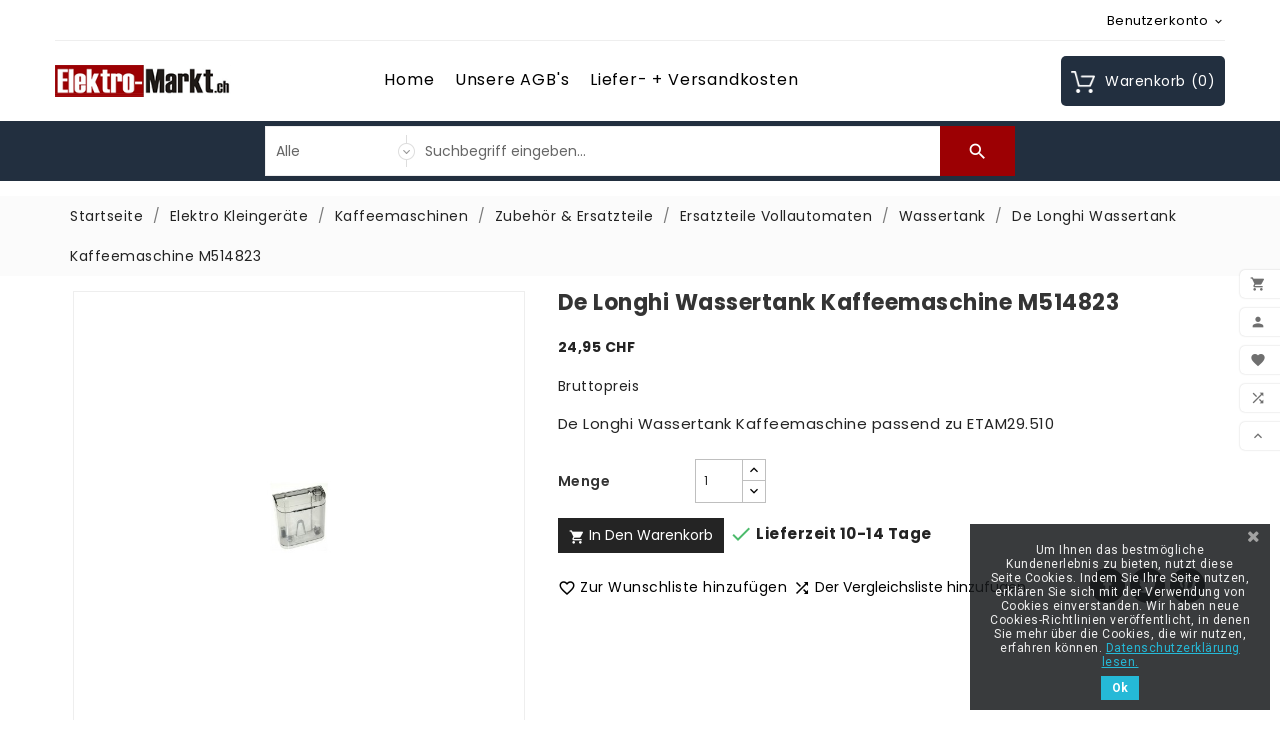

--- FILE ---
content_type: text/html; charset=utf-8
request_url: https://www.elektro-markt.ch/wassertank/17801-de-longhi-wasertank-kaffeemachine-m514823.html
body_size: 32355
content:
<!doctype html>
<html lang="de">

  <head>
    
      
  <meta charset="utf-8">


  <meta http-equiv="x-ua-compatible" content="ie=edge">



  <link rel="canonical" href="https://www.elektro-markt.ch/wassertank/17801-de-longhi-wasertank-kaffeemachine-m514823.html">

  <title>Kaffemaschine De-Longhi Zubehör &amp; Ersatzteile</title>
  <meta name="description" content="Wassertank De-Longhi Kaffemaschine Ersatzteile">
  <meta name="keywords" content="De-Longhi,Wassertank,Kaffeemaschine,Vollautomat,ETAM">
      <meta name="robots" content="index,index">
        <link rel="canonical" href="https://www.elektro-markt.ch/wassertank/17801-de-longhi-wasertank-kaffeemachine-m514823.html">
  


  <meta name="viewport" content="width=device-width, initial-scale=1, minimum-scale=1, maximum-scale=1">



  <link rel="icon" type="image/vnd.microsoft.icon" href="https://www.elektro-markt.ch/img/favicon.ico?1623412555">
  <link rel="shortcut icon" type="image/x-icon" href="https://www.elektro-markt.ch/img/favicon.ico?1623412555">



  



  	



  <script type="text/javascript">
        var ASPath = "\/modules\/pm_advancedsearch4\/";
        var ASSearchUrl = "https:\/\/www.elektro-markt.ch\/module\/pm_advancedsearch4\/advancedsearch4";
        var TVCMSCUSTOMSETTING_HOVER_IMG = "1";
        var TVCMSCUSTOMSETTING_MAIN_MENU_STICKY = "1";
        var TVCMSCUSTOMSETTING_VERTICAL_MENU_OPEN = "0";
        var TVCMSCUSTOMSETTING_WOW_JS = "1";
        var TVCMSFRONTSIDE_THEME_SETTING_SHOW = "0";
        var as4_orderBySalesAsc = "Sales: Lower first";
        var as4_orderBySalesDesc = "Sales: Highest first";
        var btGapTag = {"tagContent":{"tracking_type":{"label":"tracking_type","value":"view_item"},"content_type":{"label":"content_type","value":"'product'"},"contents":{"label":"contents","value":[{"item_id":17801,"item_name":"De Longhi Wassertank Kaffeemaschine M514823","currency":"CHF","item_category":"Wassertank","price":"24.95","item_brand":"DeLonghi"}]},"coupon_name":{"label":"coupon","value":"no_coupon"},"value":{"label":"value","value":24.95},"currency":{"label":"currency","value":"CHF"}},"bAddToCartTrigger":"1","elementCategoryProduct":"li.product-miniature","elementRemoveCart":"a.remove-from-cart","elementShipping":"input[type=radio]","elementPayment":".ps-shown-by-js","elementlogin":"button#submit-login","elementsignup":"div.no-account","elementWishCat":"","elementWishProd":"","gaId":"G-TM5GHK1J2F","gaEnable":"1","bEnableUa":false,"sUAcode":"","ajaxUrl":"https:\/\/www.elektro-markt.ch\/module\/ganalyticspro\/ajax","token":"27515bce15f2b72702521a73219a0e5d","bRefund":false,"bPartialRefund":false,"bUseConsent":"0","bConsentHtmlElement":"","iConsentConsentLvl":0};
        var etsSeoFo = {"currentController":"product","isModuleController":false,"listCtlOverridden":["product","category","cms","cms_category","manufacturer","supplier"],"isDebug":false,"conf":{"removeId":false,"removeAttrAlias":false,"removeAttrIdAlias":false},"meta":{"title":"Kaffemaschine De-Longhi Zubeh\u00f6r & Ersatzteile","description":"Wassertank De-Longhi Kaffemaschine Ersatzteile","isForce":"","img_alt":"","single_img_alt":"elektro-markt.ch De Longhi Wassertank Kaffeemaschine M514823 24,95\u00a0CHF 24,95\u00a0CHF DeLonghi Wassertank  De Longhi Wassertank Kaffeemaschine passend zu ETAM29.510","canonical":"https:\/\/www.elektro-markt.ch\/wassertank\/17801-de-longhi-wasertank-kaffeemachine-m514823.html","dataSeo":{"id_ets_seo_product":"3861","id_product":"17801","id_shop":"1","id_lang":"1","key_phrase":"De Longhi Wassertank Kaffeemachine","minor_key_phrase":"Ersatzteile","allow_search":"2","allow_flw_link":"1","meta_robots_adv":"","meta_keywords":"","canonical_url":"","seo_score":"102","readability_score":"63","score_analysis":"{\"seo_score\":{\"outbound_link\":3,\"internal_link\":3,\"text_length\":-20,\"keyphrase_length\":9,\"keyphrase_in_subheading\":0,\"keyphrase_in_title\":2,\"keyphrase_in_page_title\":2,\"keyphrase_in_intro\":9,\"keyphrase_density\":4,\"image_alt_attribute\":6,\"seo_title_width\":9,\"meta_description_length\":3,\"keyphrase_in_meta_desc\":3,\"keyphrase_in_slug\":0,\"minor_keyphrase_in_content\":3,\"minor_keyphrase_in_title\":9,\"minor_keyphrase_in_desc\":9,\"minor_keyphrase_in_page_title\":9,\"minor_keyphrase_acceptance\":9,\"single_h1\":9,\"keyphrase_density_individual\":3,\"minor_keyphrase_in_content_individual\":9,\"minor_keyphrase_length\":9},\"readability_score\":{\"not_enough_content\":9,\"sentence_length\":9,\"flesch_reading_ease\":9,\"paragraph_length\":9,\"consecutive_sentences\":9,\"subheading_distribution\":9,\"transition_words\":9,\"passive_voice\":0}}","content_analysis":"{\"outbound_link\":{\"el\":\"#analysis-result--list-1\",\"type\":\"error\",\"text\":\"<a href=\\\"#\\\" class=\\\"js-ets-seo-show-explain-rule\\\" data-rule=\\\"outbound_link\\\" data-text=\\\"Outbound links\\\"><span class=\\\"ets-seo-link-explain-rule\\\">Outbound links<\\\/span><\\\/a>: No outbound links appear in this page. <span class=\\\"analysis-text-action\\\">Add some<\\\/span>!\"},\"internal_link\":{\"el\":\"#analysis-result--list-1\",\"type\":\"error\",\"text\":\"<a href=\\\"#\\\" class=\\\"js-ets-seo-show-explain-rule\\\" data-rule=\\\"internal_link\\\" data-text=\\\"Internal links\\\"><span class=\\\"ets-seo-link-explain-rule\\\">Internal links<\\\/span><\\\/a>: No internal links appear in this page. <span class=\\\"analysis-text-action\\\">Make sure to add some<\\\/span>!\"},\"text_length\":{\"el\":\"#analysis-result--list-1\",\"type\":\"error\",\"text\":\"<a href=\\\"#\\\" class=\\\"js-ets-seo-show-explain-rule\\\" data-rule=\\\"text_length\\\" data-text=\\\"Text length\\\"><span class=\\\"ets-seo-link-explain-rule\\\">Text length<\\\/span><\\\/a>: The text contains <span class=\\\"number\\\">62<\\\/span> words. This is far below the recommended minimum of <span class=\\\"number\\\">300<\\\/span> words. <span class=\\\"analysis-text-action\\\">Add more content<\\\/span>!\"},\"keyphrase_length\":{\"el\":\"#analysis-result--list-1\",\"type\":\"success\",\"text\":\"<a href=\\\"#\\\" class=\\\"js-ets-seo-show-explain-rule\\\" data-rule=\\\"keyphrase_length\\\" data-text=\\\"Focus keyphrase length\\\"><span class=\\\"ets-seo-link-explain-rule\\\">Focus keyphrase length<\\\/span><\\\/a>: Good job!\"},\"keyphrase_in_page_title\":{\"el\":\"#analysis-result--list-1\",\"type\":\"error\",\"text\":\"<a href=\\\"#\\\" class=\\\"js-ets-seo-show-explain-rule\\\" data-rule=\\\"keyphrase_in_page_title\\\" data-text=\\\"Focus keyphrase in Artikelname\\\"><span class=\\\"ets-seo-link-explain-rule\\\">Focus keyphrase in Artikelname<\\\/span><\\\/a>: Not all the words from your focus keyphrase &quot;<span class=\\\"string\\\">De Longhi Wassertank Kaffeemachine<\\\/span>&quot; appear in the Artikelname. <span class=\\\"analysis-text-action\\\">Try to use the exact match of your focus keyphrase in Artikelname<\\\/span>.\"},\"keyphrase_in_title\":{\"el\":\"#analysis-result--list-1\",\"type\":\"error\",\"text\":\"<a href=\\\"#\\\" class=\\\"js-ets-seo-show-explain-rule\\\" data-rule=\\\"keyphrase_in_title\\\" data-text=\\\"Focus keyphrase in meta title\\\"><span class=\\\"ets-seo-link-explain-rule\\\">Focus keyphrase in meta title<\\\/span><\\\/a>: Not all the words from your keyphrase &quot;<span class=\\\"string\\\">De Longhi Wassertank Kaffeemachine<\\\/span>&quot; appear in the meta title. <span class=\\\"analysis-text-action\\\">Try to use the exact match of your focus keyphrase in the meta title<\\\/span>.\"},\"keyphrase_in_meta_desc\":{\"el\":\"#analysis-result--list-1\",\"type\":\"error\",\"text\":\"<a href=\\\"#\\\" class=\\\"js-ets-seo-show-explain-rule\\\" data-rule=\\\"keyphrase_in_meta_desc\\\" data-text=\\\"Focus keyphrase in meta description\\\"><span class=\\\"ets-seo-link-explain-rule\\\">Focus keyphrase in meta description<\\\/span><\\\/a>: The meta description has been specified, but it does not contain the focus keyphrase. <span class=\\\"analysis-text-action\\\">Fix that<\\\/span>!\"},\"seo_title_width\":{\"el\":\"#analysis-result--list-1\",\"type\":\"success\",\"text\":\"<a href=\\\"#\\\" class=\\\"js-ets-seo-show-explain-rule\\\" data-rule=\\\"seo_title_width\\\" data-text=\\\"Meta title length\\\"><span class=\\\"ets-seo-link-explain-rule\\\">Meta title length<\\\/span><\\\/a>: Good job!\"},\"keyphrase_in_intro\":{\"el\":\"#analysis-result--list-1\",\"type\":\"error\",\"text\":\"<a href=\\\"#\\\" class=\\\"js-ets-seo-show-explain-rule\\\" data-rule=\\\"keyphrase_in_intro\\\" data-text=\\\"Focus keyphrase in introduction\\\"><span class=\\\"ets-seo-link-explain-rule\\\">Focus keyphrase in introduction<\\\/span><\\\/a>: Your focus keyphrase or its synonyms do not appear in the first paragraph. <span class=\\\"analysis-text-action\\\">Make sure the topic is clear immediately<\\\/span>.\"},\"keyphrase_density\":{\"el\":\"#analysis-result--list-1\",\"type\":\"error\",\"text\":\"<a href=\\\"#\\\" class=\\\"js-ets-seo-show-explain-rule\\\" data-rule=\\\"keyphrase_density\\\" data-text=\\\"Focus keyphrase density\\\"><span class=\\\"ets-seo-link-explain-rule\\\">Focus keyphrase density<\\\/span><\\\/a>: The focus keyphrase was found <span class=\\\"number\\\">0<\\\/span> time. That's less than the recommended minimum of <span class=\\\"number\\\">3<\\\/span> times for a text of this length. <span class=\\\"analysis-text-action\\\">Focus on your keyphrase<\\\/span>!\"},\"keyphrase_density_individual\":{\"el\":\"#analysis-result--list-1\",\"type\":\"error\",\"text\":\"<a href=\\\"#\\\" class=\\\"js-ets-seo-show-explain-rule\\\" data-rule=\\\"keyphrase_density_individual\\\" data-text=\\\"Individual words of focus keyphrase\\\"><span class=\\\"ets-seo-link-explain-rule\\\">Individual words of focus keyphrase<\\\/span><\\\/a>: Each single word of the focus keyphrase (&quot;<span class=\\\"string\\\">Longhi<\\\/span>&quot;) should appear at least <span class=\\\"number\\\">1<\\\/span> time(s) in the content (appearing on focus keyphrase does not count) . <span class=\\\"analysis-text-action\\\">Add some<\\\/span>!\"},\"image_alt_attribute\":{\"el\":\"#analysis-result--list-1\",\"type\":\"warning\",\"text\":\"<a href=\\\"#\\\" class=\\\"js-ets-seo-show-explain-rule\\\" data-rule=\\\"image_alt_attribute\\\" data-text=\\\"Image alt attributes\\\"><span class=\\\"ets-seo-link-explain-rule\\\">Image alt attributes<\\\/span><\\\/a>: Image alt attributes are missing or do contain the focus keyphrase. <span class=\\\"analysis-text-action\\\">Add your focus keyphrase or synonyms to the alt tags of relevant images<\\\/span>!\"},\"sentence_length\":{\"el\":\"#analysis-result--list-readablity-1\",\"type\":\"success\",\"text\":\"<a href=\\\"#\\\" class=\\\"js-ets-seo-show-explain-rule\\\" data-rule=\\\"sentence_length\\\" data-text=\\\"Sentence length\\\"><span class=\\\"ets-seo-link-explain-rule\\\">Sentence length<\\\/span><\\\/a>: Great!\"},\"flesch_reading_ease\":{\"el\":\"#analysis-result--list-readablity-1\",\"type\":\"success\",\"text\":\"<a href=\\\"#\\\" class=\\\"js-ets-seo-show-explain-rule\\\" data-rule=\\\"flesch_reading_ease\\\" data-text=\\\"Flesch Reading Ease\\\"><span class=\\\"ets-seo-link-explain-rule\\\">Flesch Reading Ease<\\\/span><\\\/a>: The copy scores <span class=\\\"number\\\">0<\\\/span> in the test, which is considered ok to read. Good job!.\"},\"paragraph_length\":{\"el\":\"#analysis-result--list-readablity-1\",\"type\":\"success\",\"text\":\"<a href=\\\"#\\\" class=\\\"js-ets-seo-show-explain-rule\\\" data-rule=\\\"paragraph_length\\\" data-text=\\\"Paragraph length\\\"><span class=\\\"ets-seo-link-explain-rule\\\">Paragraph length<\\\/span><\\\/a>: None of the paragraphs are too long. Great job!.\"},\"consecutive_sentences\":{\"el\":\"#analysis-result--list-readablity-1\",\"type\":\"success\",\"text\":\"<a href=\\\"#\\\" class=\\\"js-ets-seo-show-explain-rule\\\" data-rule=\\\"consecutive_sentences\\\" data-text=\\\"Consecutive sentences\\\"><span class=\\\"ets-seo-link-explain-rule\\\">Consecutive sentences<\\\/span><\\\/a>: There is enough variety in your sentences. That's great!\"},\"subheading_distribution\":{\"el\":\"#analysis-result--list-readablity-1\",\"type\":\"success\",\"text\":\"<a href=\\\"#\\\" class=\\\"js-ets-seo-show-explain-rule\\\" data-rule=\\\"subheading_distribution\\\" data-text=\\\"Subheading distribution\\\"><span class=\\\"ets-seo-link-explain-rule\\\">Subheading distribution<\\\/span><\\\/a>: You are not using any subheadings, but your text is short enough and probably doesn't need them\"},\"transition_words\":{\"el\":\"#analysis-result--list-readablity-1\",\"type\":\"success\",\"text\":\"<a href=\\\"#\\\" class=\\\"js-ets-seo-show-explain-rule\\\" data-rule=\\\"transition_words\\\" data-text=\\\"Transition words\\\"><span class=\\\"ets-seo-link-explain-rule\\\">Transition words<\\\/span><\\\/a>: Well done!\"},\"minor_keyphrase_length\":{\"el\":\"#analysis-result--list-1\",\"type\":\"success\",\"text\":\"<a href=\\\"#\\\" class=\\\"js-ets-seo-show-explain-rule\\\" data-rule=\\\"minor_keyphrase_length\\\" data-text=\\\"Related keyphrase length\\\"><span class=\\\"ets-seo-link-explain-rule\\\">Related keyphrase length<\\\/span><\\\/a>: Good job!\"},\"minor_keyphrase_in_content\":{\"el\":\"#analysis-result--list-1\",\"type\":\"error\",\"text\":\"<a href=\\\"#\\\" class=\\\"js-ets-seo-show-explain-rule\\\" data-rule=\\\"minor_keyphrase_in_content\\\" data-text=\\\"Related keyphrase density\\\"><span class=\\\"ets-seo-link-explain-rule\\\">Related keyphrase density<\\\/span><\\\/a>: The related keyphrase &quot;<span class=\\\"string\\\">Ersatzteile<\\\/span>&quot; was found <span class=\\\"number\\\">2<\\\/span> time. That's less than the recommended minimum of <span class=\\\"number\\\">3<\\\/span> times for a text of this length. <span class=\\\"analysis-text-action\\\">Add some<\\\/span>!\"},\"minor_keyphrase_acceptance\":{\"el\":\"#analysis-result--list-1\",\"type\":\"success\",\"text\":\"<a href=\\\"#\\\" class=\\\"js-ets-seo-show-explain-rule\\\" data-rule=\\\"minor_keyphrase_acceptance\\\" data-text=\\\"Related keyphrase in title or meta title\\\"><span class=\\\"ets-seo-link-explain-rule\\\">Related keyphrase in title or meta title<\\\/span><\\\/a>: Great work!\"},\"minor_keyphrase_in_desc\":{\"el\":\"#analysis-result--list-1\",\"type\":\"success\",\"text\":\"<a href=\\\"#\\\" class=\\\"js-ets-seo-show-explain-rule\\\" data-rule=\\\"minor_keyphrase_in_desc\\\" data-text=\\\"Related keyphrase in meta description\\\"><span class=\\\"ets-seo-link-explain-rule\\\">Related keyphrase in meta description<\\\/span><\\\/a>: Great work!\"},\"meta_description_length\":{\"el\":\"#analysis-result--list-1\",\"type\":\"warning\",\"text\":\"<a href=\\\"#\\\" class=\\\"js-ets-seo-show-explain-rule\\\" data-rule=\\\"meta_description_length\\\" data-text=\\\"Meta description length\\\"><span class=\\\"ets-seo-link-explain-rule\\\">Meta description length<\\\/span><\\\/a>: The meta description is too short (under 120 characters). Up to 156 characters are available. <span class=\\\"analysis-text-action\\\">Use the space<\\\/span>!\"}}","social_title":"","social_desc":"","social_img":""},"params":{"shop_name":"elektro-markt.ch","separator":"|","post_title":"De Longhi Wassertank Kaffeemaschine M514823","price":"24,95\u00a0CHF","discount_price":"24,95\u00a0CHF","brand":"DeLonghi","category":"Wassertank","ean13":"","description_short":"De Longhi Wassertank Kaffeemaschine passend zu ETAM29.510"}},"product":{"name":"De Longhi Wassertank Kaffeemaschine M514823"}};
        var prestashop = {"cart":{"products":[],"totals":{"total":{"type":"total","label":"Gesamt","amount":0,"value":"0,00\u00a0CHF"},"total_including_tax":{"type":"total","label":"Gesamt (inkl. MwSt.)","amount":0,"value":"0,00\u00a0CHF"},"total_excluding_tax":{"type":"total","label":"Gesamtpreis o. MwSt.","amount":0,"value":"0,00\u00a0CHF"}},"subtotals":{"products":{"type":"products","label":"Zwischensumme","amount":0,"value":"0,00\u00a0CHF"},"discounts":null,"shipping":{"type":"shipping","label":"Versand","amount":0,"value":""},"tax":{"type":"tax","label":"enthaltene MwSt.","amount":0,"value":"0,00\u00a0CHF"}},"products_count":0,"summary_string":"0 Artikel","vouchers":{"allowed":1,"added":[]},"discounts":[],"minimalPurchase":0,"minimalPurchaseRequired":""},"currency":{"id":1,"name":"Schweizer Franken","iso_code":"CHF","iso_code_num":"756","sign":"CHF"},"customer":{"lastname":null,"firstname":null,"email":null,"birthday":null,"newsletter":null,"newsletter_date_add":null,"optin":null,"website":null,"company":null,"siret":null,"ape":null,"is_logged":false,"gender":{"type":null,"name":null},"addresses":[]},"country":{"id_zone":"7","id_currency":"0","call_prefix":"41","iso_code":"CH","active":"1","contains_states":"1","need_identification_number":"0","need_zip_code":"1","zip_code_format":"NNNN","display_tax_label":"1","name":"Schweiz","id":19},"language":{"name":"Deutsch (German)","iso_code":"de","locale":"de-DE","language_code":"de","active":"1","is_rtl":"0","date_format_lite":"d.m.Y","date_format_full":"d.m.Y H:i:s","id":1},"page":{"title":"","canonical":"https:\/\/www.elektro-markt.ch\/wassertank\/17801-de-longhi-wasertank-kaffeemachine-m514823.html","meta":{"title":"Kaffemaschine De-Longhi Zubeh\u00f6r & Ersatzteile","description":"Wassertank De-Longhi Kaffemaschine Ersatzteile","keywords":"De-Longhi,Wassertank,Kaffeemaschine,Vollautomat,ETAM","robots":"index"},"page_name":"product","body_classes":{"lang-de":true,"lang-rtl":false,"country-CH":true,"currency-CHF":true,"layout-full-width":true,"page-product":true,"tax-display-enabled":true,"page-customer-account":false,"product-id-17801":true,"product-De Longhi Wassertank Kaffeemaschine M514823":true,"product-id-category-304":true,"product-id-manufacturer-18":true,"product-id-supplier-0":true,"product-available-for-order":true},"admin_notifications":[],"password-policy":{"feedbacks":{"0":"Sehr schwach","1":"Schwach","2":"Durchschnitt","3":"Stark","4":"Sehr stark","Straight rows of keys are easy to guess":"Nebeneinander liegende Tastenreihen sind leicht zu erraten","Short keyboard patterns are easy to guess":"Kurze Tastatur-Muster sind leicht zu erraten","Use a longer keyboard pattern with more turns":"Verwenden Sie ein l\u00e4ngeres Tastatur-Muster mit mehr Zuf\u00e4llen","Repeats like \"aaa\" are easy to guess":"Wiederholungen wie \u201eaaa\u201c sind leicht zu erraten","Repeats like \"abcabcabc\" are only slightly harder to guess than \"abc\"":"Wiederholungen wie \u201eabcabcabc\u201c sind nur etwas schwerer zu erraten als \u201eabc\u201c","Sequences like abc or 6543 are easy to guess":"Zeichenfolgen wie \u201eabc\u201c oder \u201e6543\u201c sind leicht zu erraten.","Recent years are easy to guess":"Aktuelle Jahre sind leicht zu erraten","Dates are often easy to guess":"Datumsangaben sind oft leicht zu erraten","This is a top-10 common password":"Dies ist ein g\u00e4ngiges Top-10-Passwort","This is a top-100 common password":"Dies ist ein g\u00e4ngiges Top-100-Passwort","This is a very common password":"Dies ist ein sehr g\u00e4ngiges Passwort","This is similar to a commonly used password":"Dies \u00e4hnelt einem g\u00e4ngigen Passwort","A word by itself is easy to guess":"Ein einzelnes Wort ist leicht zu erraten","Names and surnames by themselves are easy to guess":"Vor- und Nachnamen sind leicht zu erraten","Common names and surnames are easy to guess":"G\u00e4ngige Vor- und Nachnamen sind leicht zu erraten","Use a few words, avoid common phrases":"Verwenden Sie mehrere W\u00f6rter, vermeiden Sie g\u00e4ngige Ausdr\u00fccke.","No need for symbols, digits, or uppercase letters":"Symbole, Ziffern oder Gro\u00dfbuchstaben sind nicht notwendig","Avoid repeated words and characters":"Vermeiden Sie Wort- und Zeichenwiederholungen","Avoid sequences":"Vermeiden Sie Sequenzen","Avoid recent years":"Vermeiden Sie aktuelle Jahreszahlen","Avoid years that are associated with you":"Vermeiden Sie Jahreszahlen, die mit Ihnen in Verbindung gebracht werden k\u00f6nnen","Avoid dates and years that are associated with you":"Vermeiden Sie Datums- und Jahresangaben, die mit Ihnen in Verbindung gebracht werden k\u00f6nnen","Capitalization doesn't help very much":"Gro\u00dfschreibung ist nicht sehr hilfreich","All-uppercase is almost as easy to guess as all-lowercase":"Gro\u00dfschreibung ist fast genau so leicht zu erraten wie Kleinschreibung","Reversed words aren't much harder to guess":"Umgekehrte W\u00f6rter sind nicht viel schwerer zu erraten","Predictable substitutions like '@' instead of 'a' don't help very much":"H\u00e4ufig verwendete Ersetzungen wie \u201e@\u201c anstelle von \u201ea\u201c sind nicht sehr zweckdienlich.","Add another word or two. Uncommon words are better.":"Erg\u00e4nzen Sie ein oder zwei W\u00f6rter. Selten gebrauchte W\u00f6rter sind besser."}}},"shop":{"name":"elektro-markt.ch","logo":"https:\/\/www.elektro-markt.ch\/img\/elektro-marktch-logo-1616422395.jpg","stores_icon":"https:\/\/www.elektro-markt.ch\/img\/logo_stores.png","favicon":"https:\/\/www.elektro-markt.ch\/img\/favicon.ico"},"core_js_public_path":"\/themes\/","urls":{"base_url":"https:\/\/www.elektro-markt.ch\/","current_url":"https:\/\/www.elektro-markt.ch\/wassertank\/17801-de-longhi-wasertank-kaffeemachine-m514823.html","shop_domain_url":"https:\/\/www.elektro-markt.ch","img_ps_url":"https:\/\/www.elektro-markt.ch\/img\/","img_cat_url":"https:\/\/www.elektro-markt.ch\/img\/c\/","img_lang_url":"https:\/\/www.elektro-markt.ch\/img\/l\/","img_prod_url":"https:\/\/www.elektro-markt.ch\/img\/p\/","img_manu_url":"https:\/\/www.elektro-markt.ch\/img\/m\/","img_sup_url":"https:\/\/www.elektro-markt.ch\/img\/su\/","img_ship_url":"https:\/\/www.elektro-markt.ch\/img\/s\/","img_store_url":"https:\/\/www.elektro-markt.ch\/img\/st\/","img_col_url":"https:\/\/www.elektro-markt.ch\/img\/co\/","img_url":"https:\/\/www.elektro-markt.ch\/themes\/ps_electronic_113\/assets\/img\/","css_url":"https:\/\/www.elektro-markt.ch\/themes\/ps_electronic_113\/assets\/css\/","js_url":"https:\/\/www.elektro-markt.ch\/themes\/ps_electronic_113\/assets\/js\/","pic_url":"https:\/\/www.elektro-markt.ch\/upload\/","theme_assets":"https:\/\/www.elektro-markt.ch\/themes\/ps_electronic_113\/assets\/","theme_dir":"https:\/\/www.elektro-markt.ch\/themes\/ps_electronic_113\/","pages":{"address":"https:\/\/www.elektro-markt.ch\/adresse","addresses":"https:\/\/www.elektro-markt.ch\/adressen","authentication":"https:\/\/www.elektro-markt.ch\/anmeldung","manufacturer":"https:\/\/www.elektro-markt.ch\/Marken","cart":"https:\/\/www.elektro-markt.ch\/warenkorb","category":"https:\/\/www.elektro-markt.ch\/index.php?controller=category","cms":"https:\/\/www.elektro-markt.ch\/index.php?controller=cms","contact":"https:\/\/www.elektro-markt.ch\/kontakt","discount":"https:\/\/www.elektro-markt.ch\/Rabatt","guest_tracking":"https:\/\/www.elektro-markt.ch\/auftragsverfolgung-gast","history":"https:\/\/www.elektro-markt.ch\/bestellungsverlauf","identity":"https:\/\/www.elektro-markt.ch\/profil","index":"https:\/\/www.elektro-markt.ch\/","my_account":"https:\/\/www.elektro-markt.ch\/mein-Konto","order_confirmation":"https:\/\/www.elektro-markt.ch\/bestellbestatigung","order_detail":"https:\/\/www.elektro-markt.ch\/index.php?controller=order-detail","order_follow":"https:\/\/www.elektro-markt.ch\/bestellverfolgung","order":"https:\/\/www.elektro-markt.ch\/Bestellung","order_return":"https:\/\/www.elektro-markt.ch\/index.php?controller=order-return","order_slip":"https:\/\/www.elektro-markt.ch\/bestellschein","pagenotfound":"https:\/\/www.elektro-markt.ch\/seite-nicht-gefunden","password":"https:\/\/www.elektro-markt.ch\/passwort-zuruecksetzen","pdf_invoice":"https:\/\/www.elektro-markt.ch\/index.php?controller=pdf-invoice","pdf_order_return":"https:\/\/www.elektro-markt.ch\/index.php?controller=pdf-order-return","pdf_order_slip":"https:\/\/www.elektro-markt.ch\/index.php?controller=pdf-order-slip","prices_drop":"https:\/\/www.elektro-markt.ch\/angebote","product":"https:\/\/www.elektro-markt.ch\/index.php?controller=product","registration":"https:\/\/www.elektro-markt.ch\/index.php?controller=registration","search":"https:\/\/www.elektro-markt.ch\/suche","sitemap":"https:\/\/www.elektro-markt.ch\/Sitemap","stores":"https:\/\/www.elektro-markt.ch\/shops","supplier":"https:\/\/www.elektro-markt.ch\/lieferant","new_products":"https:\/\/www.elektro-markt.ch\/neue-artikel","brands":"https:\/\/www.elektro-markt.ch\/Marken","register":"https:\/\/www.elektro-markt.ch\/index.php?controller=registration","order_login":"https:\/\/www.elektro-markt.ch\/Bestellung?login=1"},"alternative_langs":[],"actions":{"logout":"https:\/\/www.elektro-markt.ch\/?mylogout="},"no_picture_image":{"bySize":{"small_default":{"url":"https:\/\/www.elektro-markt.ch\/img\/p\/de-default-small_default.jpg","width":98,"height":98},"cart_default":{"url":"https:\/\/www.elektro-markt.ch\/img\/p\/de-default-cart_default.jpg","width":125,"height":125},"home_featured_product_default":{"url":"https:\/\/www.elektro-markt.ch\/img\/p\/de-default-home_featured_product_default.jpg","width":150,"height":150},"home_default":{"url":"https:\/\/www.elektro-markt.ch\/img\/p\/de-default-home_default.jpg","width":150,"height":150},"home_best_seller_small_product_default":{"url":"https:\/\/www.elektro-markt.ch\/img\/p\/de-default-home_best_seller_small_product_default.jpg","width":330,"height":330},"home_special_product_default":{"url":"https:\/\/www.elektro-markt.ch\/img\/p\/de-default-home_special_product_default.jpg","width":430,"height":430},"medium_default":{"url":"https:\/\/www.elektro-markt.ch\/img\/p\/de-default-medium_default.jpg","width":452,"height":452},"home_best_seller_product_default":{"url":"https:\/\/www.elektro-markt.ch\/img\/p\/de-default-home_best_seller_product_default.jpg","width":680,"height":680},"large_default":{"url":"https:\/\/www.elektro-markt.ch\/img\/p\/de-default-large_default.jpg","width":800,"height":800}},"small":{"url":"https:\/\/www.elektro-markt.ch\/img\/p\/de-default-small_default.jpg","width":98,"height":98},"medium":{"url":"https:\/\/www.elektro-markt.ch\/img\/p\/de-default-home_best_seller_small_product_default.jpg","width":330,"height":330},"large":{"url":"https:\/\/www.elektro-markt.ch\/img\/p\/de-default-large_default.jpg","width":800,"height":800},"legend":""}},"configuration":{"display_taxes_label":true,"display_prices_tax_incl":true,"is_catalog":false,"show_prices":true,"opt_in":{"partner":false},"quantity_discount":{"type":"discount","label":"Rabatt auf St\u00fcckzahl"},"voucher_enabled":1,"return_enabled":0},"field_required":[],"breadcrumb":{"links":[{"title":"Startseite","url":"https:\/\/www.elektro-markt.ch\/"},{"title":"Elektro Kleinger\u00e4te","url":"https:\/\/www.elektro-markt.ch\/3-elektro-kleingeraete"},{"title":"Kaffeemaschinen","url":"https:\/\/www.elektro-markt.ch\/4-kaffeemaschinen"},{"title":"Zubeh\u00f6r & Ersatzteile","url":"https:\/\/www.elektro-markt.ch\/150-zubehor-ersatzteile"},{"title":"Ersatzteile Vollautomaten","url":"https:\/\/www.elektro-markt.ch\/218-ersatzteile-vollautomaten"},{"title":"Wassertank","url":"https:\/\/www.elektro-markt.ch\/304-wassertank"},{"title":"De Longhi Wassertank Kaffeemaschine M514823","url":"https:\/\/www.elektro-markt.ch\/wassertank\/17801-de-longhi-wasertank-kaffeemachine-m514823.html"}],"count":7},"link":{"protocol_link":"https:\/\/","protocol_content":"https:\/\/"},"time":1769011240,"static_token":"27515bce15f2b72702521a73219a0e5d","token":"dd2fe2e55ae1f1f7fd0e6aed8ed51fdf","debug":false};
        var tvcms_setting = true;
      </script>
		<link rel="stylesheet" href="https://www.elektro-markt.ch/themes/ps_electronic_113/assets/css/theme.css" media="all">
		<link rel="stylesheet" href="https://www.elektro-markt.ch/modules/ps_searchbar/ps_searchbar.css" media="all">
		<link rel="stylesheet" href="https://www.elektro-markt.ch/modules/paypal/views/css/paypal_fo.css" media="all">
		<link rel="stylesheet" href="https://www.elektro-markt.ch/modules/creativeelements/views/lib/animations/animations.min.css?v=2.9.14" media="all">
		<link rel="stylesheet" href="https://www.elektro-markt.ch/modules/creativeelements/views/css/frontend.min.css?v=2.9.14" media="all">
		<link rel="stylesheet" href="https://www.elektro-markt.ch/modules/creativeelements/views/lib/ceicons/ceicons.min.css?v=2.9.14" media="all">
		<link rel="stylesheet" href="https://www.elektro-markt.ch/modules/creativeelements/views/css/ce/1-global.css?v=1692087937" media="all">
		<link rel="stylesheet" href="https://fonts.googleapis.com/css?family=Roboto:100,100italic,200,200italic,300,300italic,400,400italic,500,500italic,600,600italic,700,700italic,800,800italic,900,900italic%7CRoboto+Slab:100,100italic,200,200italic,300,300italic,400,400italic,500,500italic,600,600italic,700,700italic,800,800italic,900,900italic&amp;display=swap" media="all">
		<link rel="stylesheet" href="https://www.elektro-markt.ch/modules/tvcmscustomsetting/views/css/front.css" media="all">
		<link rel="stylesheet" href="https://www.elektro-markt.ch/modules/tvcmswishlist/views/css/tvcmswishlist.css" media="all">
		<link rel="stylesheet" href="https://www.elektro-markt.ch/modules/ets_seo/views/css/front.css" media="all">
		<link rel="stylesheet" href="https://www.elektro-markt.ch/modules/tvcmsverticalmenu/views/css/tvcmsverticalmenu.css" media="all">
		<link rel="stylesheet" href="https://www.elektro-markt.ch/modules/pscookiebanner/views/css/jquery-eu-cookie-law-popup.css" media="all">
		<link rel="stylesheet" href="https://www.elektro-markt.ch/modules/pscookiebanner/views/css/font-awesome.min.css" media="all">
		<link rel="stylesheet" href="https://www.elektro-markt.ch/js/jquery/ui/themes/base/minified/jquery-ui.min.css" media="all">
		<link rel="stylesheet" href="https://www.elektro-markt.ch/js/jquery/ui/themes/base/minified/jquery.ui.theme.min.css" media="all">
		<link rel="stylesheet" href="https://www.elektro-markt.ch/js/jquery/ui/themes/base/jquery.ui.core.css" media="all">
		<link rel="stylesheet" href="https://www.elektro-markt.ch/modules/pm_advancedsearch4/views/css/pm_advancedsearch4-17.css" media="all">
		<link rel="stylesheet" href="https://www.elektro-markt.ch/modules/pm_advancedsearch4/views/css/pm_advancedsearch4_dynamic.css" media="all">
		<link rel="stylesheet" href="https://www.elektro-markt.ch/modules/pm_advancedsearch4/views/css/selectize/selectize.css" media="all">
		<link rel="stylesheet" href="https://www.elektro-markt.ch/themes/ps_electronic_113/assets/css/custom.css" media="all">
	
	


	<script>
			var ceFrontendConfig = {"environmentMode":{"edit":false,"wpPreview":false},"is_rtl":false,"breakpoints":{"xs":0,"sm":480,"md":768,"lg":1025,"xl":1440,"xxl":1600},"version":"2.9.14","urls":{"assets":"\/modules\/creativeelements\/views\/"},"productQuickView":0,"settings":{"page":[],"general":{"elementor_global_image_lightbox":"1","elementor_lightbox_enable_counter":"yes","elementor_lightbox_enable_fullscreen":"yes","elementor_lightbox_enable_zoom":"yes","elementor_lightbox_title_src":"title","elementor_lightbox_description_src":"caption"},"editorPreferences":[]},"post":{"id":"17801030101","title":"De%20Longhi%20Wassertank%20Kaffeemaschine%20M514823","excerpt":""}};
		</script>
        <link rel="preload" href="/modules/creativeelements/views/lib/ceicons/fonts/ceicons.woff2?fj664s" as="font" type="font/woff2" crossorigin>
        <!--CE-JS-->


  	<script async src="https://www.googletagmanager.com/gtag/js?id=G-TM5GHK1J2F"></script>

<link href="https://fonts.googleapis.com/css?family=Roboto" rel="stylesheet" type="text/css" media="all">


<script type="text/javascript">
    var cb_settings = {
        cb_bg_color:"rgba(23, 25, 28, 0.85)",
        cb_font_style:"Roboto",
        cb_text_color:"#efefef",
        cb_inf_text_color:"#25B9D7",
        cb_loop:"1",
        cb_font_size:"12",
        cb_button_bg_color:"#25B9D7",
        cb_button_bg_color_hover:"#1e94ab",
        cb_button_text_color:"#ffffff",
    };

    var cb_cms_url = "https://www.elektro-markt.ch/content/7-datenschutzerklaerung";
    var cb_position = "bottomright";
    var cb_text = "Um Ihnen das bestmögliche Kundenerlebnis zu bieten, nutzt diese Seite Cookies. Indem Sie Ihre Seite nutzen, erklären Sie sich mit der Verwendung von Cookies einverstanden. Wir haben neue Cookies-Richtlinien veröffentlicht, in denen Sie mehr über die Cookies, die wir nutzen, erfahren können.";
    var cb_link_text = "Datenschutzerklärung lesen.";
    var cd_button_text = "Ok";
</script>





  <link href="https://fonts.googleapis.com/icon?family=Material+Icons" rel="stylesheet">
 <link href="https://fonts.googleapis.com/css?family=Poppins:100,100i,200,200i,300,300i,400,400i,500,500i,600,600i,700,700i,800,800i,900,900i&amp;subset=devanagari,latin-ext" rel="stylesheet">

  <!-- ThemeVolty Css -->
  <link rel="stylesheet" type="text/css" href="https://www.elektro-markt.ch/themes/ps_electronic_113/assets/css/scroll.css">
  <link rel="stylesheet" type="text/css" href="https://www.elektro-markt.ch/themes/ps_electronic_113/assets/css/animation.css">
  <link rel="stylesheet" type="text/css" href="https://www.elektro-markt.ch/themes/ps_electronic_113/assets/css/jquery.fancybox.css">
  
  
  <link rel="stylesheet" type="text/css" href="https://www.elektro-markt.ch/themes/ps_electronic_113/assets/css/theme/theme_custom.css">


    
            <meta property="og:type" content="product">
        <meta property="og:url" content="https://www.elektro-markt.ch/wassertank/17801-de-longhi-wasertank-kaffeemachine-m514823.html">
        <meta property="og:title" content="Kaffemaschine De-Longhi Zubehör &amp; Ersatzteile">
        <meta property="og:site_name" content="elektro-markt.ch">
        <meta property="og:description" content="Wassertank De-Longhi Kaffemaschine Ersatzteile">
        <meta property="og:image" content="https://www.elektro-markt.ch/59755-large_default/de-longhi-wasertank-kaffeemachine-m514823.jpg">
          <meta property="product:pretax_price:amount" content="23.080481">
    <meta property="product:pretax_price:currency" content="CHF">
    <meta property="product:price:amount" content="24.95">
    <meta property="product:price:currency" content="CHF">
      <meta property="product:weight:value" content="0.200000">
  <meta property="product:weight:units" content="kg">
            <meta name="twitter:title" content="Kaffemaschine De-Longhi Zubehör &amp; Ersatzteile">
        <meta name="twitter:description" content="Wassertank De-Longhi Kaffemaschine Ersatzteile">
        <meta name="twitter:image" content="">
        <meta name="twitter:card" content="summary_large_image">
                                    <meta name="google-site-verification" content="3TUtxitwcxZ43DBQWwYpDp-_OXeTSgw5NdfJOmxcWyI" />
                    <script type='application/ld+json' class='ets-seo-schema-graph--main'>
            {"@context":"https://schema.org","@graph":[{"@type":"WebSite","@id":"https://www.elektro-markt.ch/#website","url":"https://www.elektro-markt.ch/","name":"elektro-markt.ch","potentialAction":{"@type":"SearchAction","target":"https://www.elektro-markt.ch/search?s={search_term_string}","query-input":"required name=search_term_string"}},{"@type":"BreadcrumbList","@id":"https://www.elektro-markt.ch/#breadcrumb","itemListElement":[{"@type":"ListItem","position":1,"item":{"@type":"WebPage","name":"Home","@id":"https://www.elektro-markt.ch/","url":"https://www.elektro-markt.ch/"}},{"@type":"ListItem","position":2,"item":{"@type":"WebPage","name":"Wassertank","@id":"https://www.elektro-markt.ch/304-wassertank","url":"https://www.elektro-markt.ch/304-wassertank"}},{"@type":"ListItem","position":3,"item":{"@type":"WebPage","name":"De Longhi Wassertank Kaffeemaschine M514823","@id":"https://www.elektro-markt.ch/wassertank/17801-de-longhi-wasertank-kaffeemachine-m514823.html","url":"https://www.elektro-markt.ch/wassertank/17801-de-longhi-wasertank-kaffeemachine-m514823.html"}}]}]}
        </script>
    
  </head>

        
  <body id="product" class="lang-de country-ch currency-chf layout-full-width page-product tax-display-enabled product-id-17801 product-de-longhi-wassertank-kaffeemaschine-m514823 product-id-category-304 product-id-manufacturer-18 product-id-supplier-0 product-available-for-order" >

    
      
    
    
  
    <main>
              
          <div class="tvcms-loading-overlay">
            <div class="tvcms-loading-inner">
              <img src="https://www.elektro-markt.ch/themes/ps_electronic_113/assets/img/themevolty/tv_loading.gif">
            </div>
          </div>
        
      
      <div class="tvcms-full-layout">
        
                  

        <header id="header" class="tvcmsheader">
          
            	




  <div class="tvcmsright-sticky wow slideInRight">
    <div class="tvright-sticky">
      <div class="tvright-sticky-wrapper">
        <div class="cart-preview">
          <div class="tvright-sticky-add-to-cart">
              <a href="https://www.elektro-markt.ch/warenkorb?action=show">
                <i class="material-icons">&#xE8CC;</i>
                <span>Warenkorb</span>
              </a>
          </div>
        </div>
        <div class="tvright-sticky-account">
          <a class="logout" href="https://www.elektro-markt.ch/mein-Konto" rel="nofollow">
            <i class="material-icons">&#xe7fd;</i>
            <span>Benuzterkonto</span>
          </a>
        </div>
        <script type="text/javascript">
var wishlistProductsIds='';
var baseDir ='https://www.elektro-markt.ch/';
var static_token='27515bce15f2b72702521a73219a0e5d';
var isLogged ='';
var loggin_required='Sie müssen angemeldet sein, um Ihre Wunschliste verwalten zu können.';
var added_to_wishlist ='Das Produkt wurde erfolgreich zu Ihrer Wunschliste hinzugefügt. ';
var mywishlist_url='https://www.elektro-markt.ch/module/tvcmswishlist/mywishlist';
    var isLoggedWishlist=false;
</script>

<div class="tvsticky-wishlist">
    <a class="wishtlist_top tvwishlist-top" href="https://www.elektro-markt.ch/module/tvcmswishlist/mywishlist">
        <i class='material-icons'>&#xe87d;</i>

        <div class="tvwishlist-sticky-name">
            <span>Wunschliste</span>
            <span>(</span><span class="cart-wishlist-number tvwishlist-number">0</span><span>)</span>
        </div>
    </a>
</div>

        <div class="tvsticky-compare">
  	<a class="link_wishlist tvcmscount-compare-product" href="https://www.elektro-markt.ch/module/tvcmsproductcompare/productcomparelist" title="Produktvergleich">
    	<i class='material-icons'>&#xE043;</i>
      	<div class="tvsticky-compare-name">Vergleichen(<span class="count-product">0</span>)</div>
  	</a>
</div>


        <div class="tvsticky-up-arrow">
          <a href="javascript:" class="tvcmsup-arrow"><i class='material-icons'>&#xe316;</i><span>Nach oben</span></a>
        </div>
      </div>
    </div>
  </div>





  <div class="tvcms-header-banner">
    
    
  </div>



<div class="tvheader-top-info tvheader-top-info-inner-page">
  
    <nav class="tvcms-header-nav">
      <div class="tvcmsheader-nav-outer">
        <div class="container hidden-md-down tvheader-nav-inner">
          <div class="row">
            <div class="col-xl-12 col-xs-12 tvheader-nav-top">
              <div class="hidden-md-down">
                
                <div class="col-lg-6 col-xl-6 col-md-6 col-sm-12 col-xs-12 tvheader-nav-right">
                  <div class="tvheader-nav-right-wrapper">
                    

                    <div class="tvcmsmyaccount-user-info-wishlist-compare">
                      <div class="tvmyaccount-user-info-wishlist-compare">
                        <div class="dropdown js-dropdown myaccount-user-wishlist-compar-wrapper">
                          <button data-target="#" data-toggle="dropdown" class="btn-unstyle" aria-haspopup="true" aria-expanded="false" aria-label="Währungsschalter">
                              <span>Benutzerkonto</span>
                               <i class="material-icons">&#xE313;</i>
                          </button>
                          <ul class="dropdown-menu hidden-md-down">
                            

<li>
	<script type="text/javascript">
	var wishlistProductsIds='';
	var baseDir ='https://www.elektro-markt.ch/';
	var static_token='27515bce15f2b72702521a73219a0e5d';
	var isLogged ='';
	var loggin_required='Sie müssen angemeldet sein, um Ihre Wunschliste verwalten zu können.';
	var added_to_wishlist ='Das Produkt wurde erfolgreich zu Ihrer Wunschliste hinzugefügt.';
	var mywishlist_url='https://www.elektro-markt.ch/module/tvcmswishlist/mywishlist';
			var isLoggedWishlist=false;
		</script>

	<div class="_desktop_wishtlistTop">
		<a class="wishtlist_top tvwishlist-top dropdown-item" href="https://www.elektro-markt.ch/module/tvcmswishlist/mywishlist">
		   	<div class="tvwishlist-name">
			   	<span>Wunschzettel</span>
			    <span>(</span><span class="cart-wishlist-number tvwishlist-number">0</span><span>)</span>
		   	</div>
		</a>
	</div>
</li>

<li class="tvcmsdesktop-view-compare">
	<a class="link_wishlist tvdesktop-view-compare tvcmscount-compare-product dropdown-item" href="https://www.elektro-markt.ch/module/tvcmsproductcompare/productcomparelist" title="Produktevergleich">
      	<div class="tvdesktop-view-compare-name">vergleichen (<span class="count-product">0</span>)</div>
  	</a>
</li>

<div id="_desktop_user_info">
          <li>
        <a class="dropdown-item" href="https://www.elektro-markt.ch/mein-Konto" title="Anmelden zu Ihrem Kundenbereich" rel="nofollow">
           <i class="material-icons">&#xE897;</i>
          <span class="hidden-md-down">Anmelden</span>
        </a>
      </li>
    </div>

                          </ul>
                        </div>
                      </div>
                    </div>

                  </div>
                </div>
              </div>
            </div>
          </div>
        </div>
      </div>

    </nav>
      <div class="hidden-lg-up text-sm-center mobile">
        <div class="container-fluid tvcms-mobile-nav-offer">
          <div class="container tv-mobile-nav-offer">
            <div class="tvcms-mobile-header-nav col-xs-12">
              
            </div>
          </div>
        </div> 
        <div class="container-fluid tvcms-logo-search"> 
          <div class="container tv-logo-search">
            <div class="top-logo tv-mobile-header-logo col-xs-12" id="_mobile_logo"></div>
            <div class="hidden-lg-up tvcms-mobile-search-bar col-xs-12">
              <div id="" class="search-widget tvcmsheader-search col-xl-8 col-lg-8 col-md-12 col-xs-12" data-search-controller-url="//www.elektro-markt.ch/suche">
	<div class="tvsearch-top-wrapper">
		<div class="tvheader-sarch-display">
			<div class="tvheader-search-display-icon">
				<div class="tvsearch-open"></div>
			</div>
		</div>
		<div class="tvserach-header-display-wrappper">
			<form method="get" action="//www.elektro-markt.ch/suche">
				<input type="hidden" name="controller" value="search" />
				<select class="tvcms-select-category">
		            <option value="0">Alle</option>
		            		            	<option value="3"> Elektro Kleingeräte</option>
		            		            	<option value="4">-- Kaffeemaschinen</option>
		            		            	<option value="67">---- Espressomaschinen</option>
		            		            	<option value="68">---- Filtermaschinen</option>
		            		            	<option value="69">---- Vollautomaten</option>
		            		            	<option value="70">---- Kaffeemühlen</option>
		            		            	<option value="347">------ Ersatzteile Kaffeemühle</option>
		            		            	<option value="80">---- Kapselmaschinen</option>
		            		            	<option value="150">---- Zubehör &amp; Ersatzteile</option>
		            		            	<option value="216">------ Reinigung &amp; Pflege</option>
		            		            	<option value="217">------ Kaffeekrüge</option>
		            		            	<option value="218">------ Ersatzteile Vollautomaten</option>
		            		            	<option value="304">-------- Wassertank</option>
		            		            	<option value="305">-------- Behälter</option>
		            		            	<option value="306">-------- Gitter</option>
		            		            	<option value="307">-------- Zentraleinheit</option>
		            		            	<option value="308">-------- Deckel</option>
		            		            	<option value="412">-------- Gehäuse Teile</option>
		            		            	<option value="310">-------- Schläuche</option>
		            		            	<option value="411">-------- Düsen</option>
		            		            	<option value="311">-------- Sonstiges</option>
		            		            	<option value="416">-------- Milchbehälter Kaffeemaschine</option>
		            		            	<option value="309">-------- Dichtungen</option>
		            		            	<option value="238">------ Ersatzteile Dolce Gusto</option>
		            		            	<option value="405">-------- Dolce Gusto Wassertank</option>
		            		            	<option value="406">-------- Dolce Gusto Behälter</option>
		            		            	<option value="407">-------- Dolce Gusto Padhalter</option>
		            		            	<option value="408">-------- Dolce Gusto Gitter</option>
		            		            	<option value="409">-------- Dolce Gusto Deckel</option>
		            		            	<option value="410">-------- Dolce Gusto sonstige Ersatzteile</option>
		            		            	<option value="394">------ Ersatzteile Espressomaschine</option>
		            		            	<option value="239">------ Ersatzteile Tassimo</option>
		            		            	<option value="240">------ Ersatzteile Senseo</option>
		            		            	<option value="243">------ Ersatzteile Filtermaschinen</option>
		            		            	<option value="242">------ Ersatzteile Nespresso</option>
		            		            	<option value="340">-------- Nespresso Wassertank</option>
		            		            	<option value="341">-------- Nespresso Gitter</option>
		            		            	<option value="342">-------- Nespresso Behälter</option>
		            		            	<option value="343">-------- Nespresso Deckel</option>
		            		            	<option value="344">-------- Nespresso Ausguss</option>
		            		            	<option value="345">-------- Nespresso sonstige Ersatzteile</option>
		            		            	<option value="391">-------- Nespresso Dichtung</option>
		            		            	<option value="241">------ Ersatzteile Kolbenmaschinen</option>
		            		            	<option value="324">-------- Kaffee Sieb</option>
		            		            	<option value="325">-------- Dichtungsringe</option>
		            		            	<option value="326">-------- Siebträger</option>
		            		            	<option value="327">-------- Wassertank</option>
		            		            	<option value="328">-------- Behälter</option>
		            		            	<option value="329">-------- Sonstiges</option>
		            		            	<option value="421">------ Ersatzteile Milchschäumer</option>
		            		            	<option value="151">---- Wasserfilter</option>
		            		            	<option value="98">---- Kaffee Accesoires</option>
		            		            	<option value="6">-- Küchengeräte</option>
		            		            	<option value="276">---- Zubehör &amp; Ersatzteile</option>
		            		            	<option value="290">------ Ersatzteile Minihacker</option>
		            		            	<option value="291">------ Ersatzteile Reclettegeräte</option>
		            		            	<option value="292">------ Ersatzteile Reiskocher</option>
		            		            	<option value="277">------ Ersatzteile Babyartikel</option>
		            		            	<option value="293">------ Ersatzteile Allesschneider</option>
		            		            	<option value="278">------ Ersatzteile Brotbäcker</option>
		            		            	<option value="294">------ Ersatzteile Stabmixer</option>
		            		            	<option value="279">------ Ersatzteile Steamer</option>
		            		            	<option value="295">------ Ersatzteile Standmixer</option>
		            		            	<option value="378">-------- Mixbehälter Standmixer</option>
		            		            	<option value="380">-------- Standmixer Sockel &amp; Messer</option>
		            		            	<option value="379">-------- Dichtungsringe Standmixer</option>
		            		            	<option value="382">-------- Deckel für Standmixer</option>
		            		            	<option value="381">-------- Sonstiges Zubehör &amp; Ersatzteile</option>
		            		            	<option value="280">------ Ersatzteile Entsafter</option>
		            		            	<option value="296">------ Ersatzteile Party &amp; Wokgeräte</option>
		            		            	<option value="281">------ Ersatzteile Fleischwolf</option>
		            		            	<option value="297">------ Zubehör Dörr &amp; Vakumiergeräte</option>
		            		            	<option value="282">------ Ersatzteile Fritteuse</option>
		            		            	<option value="300">------ Ersatzteile Waffel &amp; Brezeleisen</option>
		            		            	<option value="283">------ Zubehör Fritteuse</option>
		            		            	<option value="313">------ Ersatzteile Pfannen</option>
		            		            	<option value="284">------ Ersatzteile Glacémaschine</option>
		            		            	<option value="330">------ Ersatzteile Joghurt Geräte</option>
		            		            	<option value="285">------ Ersatzteile Handmixer</option>
		            		            	<option value="286">------ Ersatzteile Küchenmaschine</option>
		            		            	<option value="314">-------- Dichtungen</option>
		            		            	<option value="315">-------- Halterungen</option>
		            		            	<option value="316">-------- Raffeln</option>
		            		            	<option value="317">-------- Messer</option>
		            		            	<option value="318">-------- Kneten</option>
		            		            	<option value="319">-------- Rührbesen</option>
		            		            	<option value="320">-------- Siebe</option>
		            		            	<option value="321">-------- Deckel</option>
		            		            	<option value="322">-------- Behälter</option>
		            		            	<option value="323">-------- Sonstiges</option>
		            		            	<option value="287">------ Zubehör Küchenmaschine</option>
		            		            	<option value="398">-------- Mixaufsatz</option>
		            		            	<option value="399">-------- Entsafter Aufsatz</option>
		            		            	<option value="400">-------- Glaceaufsatz</option>
		            		            	<option value="401">-------- Pastaaufsatz</option>
		            		            	<option value="402">-------- Minihacker Aufsatz</option>
		            		            	<option value="403">-------- Fleischwolf Aufsatz</option>
		            		            	<option value="395">-------- Schüsseln</option>
		            		            	<option value="396">-------- Spitzschutz</option>
		            		            	<option value="397">-------- Raffelaufsatz</option>
		            		            	<option value="404">-------- Sonstiges Zubehör</option>
		            		            	<option value="288">------ Ersatzteile Mikrowelle</option>
		            		            	<option value="422">-------- Drehteller Mikrowelle</option>
		            		            	<option value="423">-------- Lampe für Mikrowelle</option>
		            		            	<option value="424">-------- Mitnehmer Mikrowelle</option>
		            		            	<option value="425">-------- Grillrost &amp; Backblech Mikrowelle</option>
		            		            	<option value="426">-------- Heizung Mikrowelle</option>
		            		            	<option value="428">-------- Sonstige Ersatzteile Mikrowelle</option>
		            		            	<option value="289">------ Ersatzteile Minigrill</option>
		            		            	<option value="348">------ Ersatzteile Tischgrill / Elektrogrill</option>
		            		            	<option value="417">------ Ersatzteile Wasserkocher</option>
		            		            	<option value="7">---- Schneidmaschinen</option>
		            		            	<option value="210">------ Zubehör Allesschneider</option>
		            		            	<option value="8">---- Dampfgarer</option>
		            		            	<option value="142">------ Zubehör</option>
		            		            	<option value="9">---- Messerschleifer</option>
		            		            	<option value="10">---- Dörrautomaten</option>
		            		            	<option value="11">---- Eierkocher</option>
		            		            	<option value="13">---- Entsafter</option>
		            		            	<option value="186">------ Ersatzteile für Entsafter</option>
		            		            	<option value="14">---- Fleischwolf</option>
		            		            	<option value="215">------ Ersatzteile Fleischwolf</option>
		            		            	<option value="15">---- Handmixer</option>
		            		            	<option value="184">------ Ersatzteile für Handrührwerke</option>
		            		            	<option value="16">---- Jogurt-Apparate</option>
		            		            	<option value="17">---- Kochplatten</option>
		            		            	<option value="18">---- Küchenmaschinen</option>
		            		            	<option value="75">------ Zubehör Küchenmaschinen</option>
		            		            	<option value="208">------ Ersatzteile Küchenmaschinen</option>
		            		            	<option value="19">---- Küchenwaagen</option>
		            		            	<option value="20">---- Mikrowellengeräte</option>
		            		            	<option value="192">------ Zubehör für Mikrowellengeräte</option>
		            		            	<option value="21">---- Platten-/Tellerwärmer</option>
		            		            	<option value="22">---- Popcorn &amp; Hot-Dog Geräte</option>
		            		            	<option value="249">------ Ersatzteile und Zubehör</option>
		            		            	<option value="23">---- Reiskocher</option>
		            		            	<option value="244">------ Ersatzteile Reiskocher</option>
		            		            	<option value="24">---- Standmixer</option>
		            		            	<option value="185">------ Ersatzteile Standmixer</option>
		            		            	<option value="25">---- Folienschweisser</option>
		            		            	<option value="115">------ Vakumier Ersatzrollen</option>
		            		            	<option value="26">---- Wasserkocher</option>
		            		            	<option value="338">------ Ersatzteile Wasserkocher</option>
		            		            	<option value="27">---- Mini-Hacker</option>
		            		            	<option value="236">------ Ersatzteile Minihacker</option>
		            		            	<option value="28">---- Friteusen</option>
		            		            	<option value="125">------ Filter zu Fritteuse</option>
		            		            	<option value="237">------ Ersatzteile Fritteuse</option>
		            		            	<option value="29">---- Raclettegeräte</option>
		            		            	<option value="145">------ Zubehör für Raclette</option>
		            		            	<option value="30">---- Mini Ofen</option>
		            		            	<option value="198">------ Zubehör Teile</option>
		            		            	<option value="31">---- Grillieren</option>
		            		            	<option value="267">------ Kontaktgrill</option>
		            		            	<option value="272">-------- Ersatzteile Kontaktgrill</option>
		            		            	<option value="268">------ Tischgrill</option>
		            		            	<option value="269">------ Elektro Standgrill</option>
		            		            	<option value="271">------ Holzkohlen Grill</option>
		            		            	<option value="199">------ Grill Zubehör</option>
		            		            	<option value="61">---- Toaster</option>
		            		            	<option value="62">---- Brotbäcker</option>
		            		            	<option value="211">------ Ersatzteile Brotbachmaschine</option>
		            		            	<option value="63">---- Sandwichmaker</option>
		            		            	<option value="64">---- Waffel-/Brezeleisen</option>
		            		            	<option value="65">---- Glacemaschinen</option>
		            		            	<option value="212">------ Zubehör &amp; Ersatzteile Glacemaschinen</option>
		            		            	<option value="66">---- Kühlboxen</option>
		            		            	<option value="419">------ Ersatzteile Kühlboxen</option>
		            		            	<option value="95">---- Küchenhilfen</option>
		            		            	<option value="96">---- Pfeffermühlen</option>
		            		            	<option value="116">---- Babycare</option>
		            		            	<option value="233">------ Zubehör</option>
		            		            	<option value="117">---- Stabmixer</option>
		            		            	<option value="127">------ Zubehör Stabmixer</option>
		            		            	<option value="118">---- Wok Apparate</option>
		            		            	<option value="245">------ Ersatzteile Wok &amp; Partygeräte</option>
		            		            	<option value="156">---- Crêpes Geräte</option>
		            		            	<option value="166">---- Fondue Geräte</option>
		            		            	<option value="167">------ Fondue Zubehör</option>
		            		            	<option value="32">-- Bügeln</option>
		            		            	<option value="34">---- Bügeleisen</option>
		            		            	<option value="35">---- Dampfstationen</option>
		            		            	<option value="33">---- Bügel-Zubehör</option>
		            		            	<option value="232">---- Bügeleisen Ersatzteile</option>
		            		            	<option value="55">-- Raumluft</option>
		            		            	<option value="57">---- Entfeuchter</option>
		            		            	<option value="247">------ Ersatzteile Entfeuchter</option>
		            		            	<option value="140">---- Luftreiniger</option>
		            		            	<option value="56">---- Luftbefeuchter</option>
		            		            	<option value="58">---- Befeuchter &amp; Luftreiniger Zubehör</option>
		            		            	<option value="54">-- Raumtemperatur</option>
		            		            	<option value="59">---- Ventilatoren</option>
		            		            	<option value="72">---- Klimageräte &amp; Aircooler</option>
		            		            	<option value="128">---- Radiatoren</option>
		            		            	<option value="131">---- Badschnellheizer</option>
		            		            	<option value="60">---- Heizgeräte</option>
		            		            	<option value="363">---- Ersatzteile für Klimageräte</option>
		            		            	<option value="364">---- Ersatzteile für Heizgeräte</option>
		            		            	<option value="41">-- Körperpflege</option>
		            		            	<option value="42">---- Blutdruckmessgeräte</option>
		            		            	<option value="165">------ Bludruckgeräte Zubehör</option>
		            		            	<option value="44">---- Fuss + Sprudelbäder</option>
		            		            	<option value="46">---- Bart + Haarschneider</option>
		            		            	<option value="126">------ Zubehör für Haarschneider</option>
		            		            	<option value="87">------ Tierschermaschine</option>
		            		            	<option value="47">---- Haartrockner</option>
		            		            	<option value="138">------ Zubehör für Haartrockner</option>
		            		            	<option value="49">---- Maniküre/Pediküre</option>
		            		            	<option value="109">------ Maniküre Aufsätze</option>
		            		            	<option value="50">---- Nasenhaarschneider</option>
		            		            	<option value="99">---- Haarstyler</option>
		            		            	<option value="100">---- Trockenhauben</option>
		            		            	<option value="119">---- Warmluftbürsten</option>
		            		            	<option value="120">---- Haarglätter</option>
		            		            	<option value="43">---- Ladyshave + Epilierer</option>
		            		            	<option value="101">------ Epilierer &amp; Ladyshave Zubehör</option>
		            		            	<option value="53">---- Zahnpflege</option>
		            		            	<option value="113">------ Ersatzzahnbürsten</option>
		            		            	<option value="48">---- Heizdecken</option>
		            		            	<option value="252">---- Zubehör &amp; Ersatzteile</option>
		            		            	<option value="257">------ Ersatzteile Damenrasierer</option>
		            		            	<option value="258">------ Ersatzteile Herrenrasierer</option>
		            		            	<option value="260">-------- Kabel &amp; Ladegeräte</option>
		            		            	<option value="261">-------- Kartuschen &amp; Pflegemittel</option>
		            		            	<option value="262">-------- Messer &amp; Siebe</option>
		            		            	<option value="376">-------- Leiterplatten</option>
		            		            	<option value="259">-------- Etuis</option>
		            		            	<option value="263">-------- Halterungen &amp; Schutzkappen</option>
		            		            	<option value="377">-------- Sonstige Ersatzteile</option>
		            		            	<option value="264">-------- Reinigunsbürsten</option>
		            		            	<option value="253">------ Ersatzteile Haarschneider</option>
		            		            	<option value="254">-------- Aufsteckkämme</option>
		            		            	<option value="255">-------- Schermesser</option>
		            		            	<option value="256">-------- Kabel &amp; Akkus</option>
		            		            	<option value="265">------ Ersatzteile Zahnpflege</option>
		            		            	<option value="266">------ Ersatzteile Haarpflege</option>
		            		            	<option value="303">------ Ersatzteile Therapiegeräte</option>
		            		            	<option value="88">-- Wohn &amp; Bürobereich</option>
		            		            	<option value="90">---- Wetterstationen</option>
		            		            	<option value="102">------ Batterien</option>
		            		            	<option value="170">------ Zubehör Wetterstationen</option>
		            		            	<option value="122">---- Taschenlampen</option>
		            		            	<option value="248">---- Fernbedienungen</option>
		            		            	<option value="339">---- Insektenvernichter</option>
		            		            	<option value="89">---- Wecker</option>
		            		            	<option value="298">---- Zubehör &amp; Ersatzteile</option>
		            		            	<option value="94">-- Küchenbereich</option>
		            		            	<option value="174">---- Küchenhilfen</option>
		            		            	<option value="175">---- Tee Zubereitung</option>
		            		            	<option value="187">---- Pfannen &amp; Töpfe</option>
		            		            	<option value="188">------ Ersatzteile &amp; Zubehör</option>
		            		            	<option value="191">---- Backformen</option>
		            		            	<option value="193">---- Backzubehör</option>
		            		            	<option value="194">---- Raffeln &amp; Zerkleinern</option>
		            		            	<option value="5"> Elektro Grossgeräte</option>
		            		            	<option value="77">-- Geschirrspüler</option>
		            		            	<option value="79">-- Gefrierschränke</option>
		            		            	<option value="81">-- Gefriertruhen</option>
		            		            	<option value="82">-- Kühlschränke</option>
		            		            	<option value="168">-- Zubehör</option>
		            		            	<option value="200">---- Zubehör Dampfabzug</option>
		            		            	<option value="201">---- Reinigung &amp; Pflege</option>
		            		            	<option value="202">---- Sonstiges Zubehör</option>
		            		            	<option value="223">-- Ersatzteile</option>
		            		            	<option value="275">---- Ersatzteile Dampfabzug</option>
		            		            	<option value="388">------ Filter Dampfabzug</option>
		            		            	<option value="389">-------- Kohlefilter Dampfabzug</option>
		            		            	<option value="390">-------- Metalfilter Dampfabzug</option>
		            		            	<option value="385">------ Lampenabdeckung Dampfabzug</option>
		            		            	<option value="386">------ Blende Dampfabzug</option>
		            		            	<option value="387">------ Sonstige Ersatzteile Dampfabzug</option>
		            		            	<option value="384">------ Lampen Dampfabzug</option>
		            		            	<option value="226">---- Ersatzteile Geschirrspüler</option>
		            		            	<option value="334">------ Besteckkorb</option>
		            		            	<option value="335">------ Ersatzfilter</option>
		            		            	<option value="336">------ Rollen &amp; Räder</option>
		            		            	<option value="337">------ sonstige Ersatzteile Geschirrspüler</option>
		            		            	<option value="333">------ Geschirrspülkorb</option>
		            		            	<option value="435">------ Heizpumpe &amp; Laugenpumpe</option>
		            		            	<option value="436">------ Sprüharm</option>
		            		            	<option value="437">------ Türdichtung Geschirrspüler</option>
		            		            	<option value="224">---- Backofen &amp; Kochherd</option>
		            		            	<option value="359">------ Grillroste</option>
		            		            	<option value="360">------ Türdichtungen</option>
		            		            	<option value="361">------ Knebel &amp; Drehschalter</option>
		            		            	<option value="383">------ Heizelemente</option>
		            		            	<option value="393">------ Backofen Türen</option>
		            		            	<option value="362">------ Sonstige Ersatzteile</option>
		            		            	<option value="358">------ Backbleche</option>
		            		            	<option value="418">------ Lampe Backofen &amp; Kochherd</option>
		            		            	<option value="250">---- Ersatzteile Tumbler</option>
		            		            	<option value="251">---- Ersatzteile Waschmaschine</option>
		            		            	<option value="413">------ Trommelrippe Waschmaschine</option>
		            		            	<option value="366">------ Flusensiebe und Filter</option>
		            		            	<option value="367">------ Heizelement</option>
		            		            	<option value="368">------ Spülkasten</option>
		            		            	<option value="369">------ Antriebsriemen</option>
		            		            	<option value="370">------ Stossdämpfer</option>
		            		            	<option value="371">------ Türmanchette</option>
		            		            	<option value="372">------ Türgriff und Türscharnier</option>
		            		            	<option value="373">------ Türen und Bullaugen</option>
		            		            	<option value="374">------ Sonstige Ersatzteile</option>
		            		            	<option value="365">------ Zu und Ablauf Schläuche</option>
		            		            	<option value="429">------ Pumpe Waschmaschine</option>
		            		            	<option value="430">------ Drehschalter Waschmaschine</option>
		            		            	<option value="431">------ Feder Waschmaschine</option>
		            		            	<option value="432">------ Kohlebürste Waschmaschine</option>
		            		            	<option value="433">------ Kondensator Waschmaschine</option>
		            		            	<option value="434">------ Einlaufschlauch Waschmaschine</option>
		            		            	<option value="225">---- Kühlen &amp; Gefrieren</option>
		            		            	<option value="351">------ Wannen, Körbe &amp; Schubladen</option>
		            		            	<option value="352">------ Türgriff</option>
		            		            	<option value="353">------ Füsse</option>
		            		            	<option value="354">------ Türdichtungen</option>
		            		            	<option value="356">------ Glasplatten, Gitter, Roste</option>
		            		            	<option value="357">------ Kühlschrank Scharniere</option>
		            		            	<option value="392">------ Eiereinsatz &amp; Eiswürfelform</option>
		            		            	<option value="350">------ Türe / Klappe</option>
		            		            	<option value="355">------ sonstige Ersatzteile</option>
		            		            	<option value="349">------ Türfach / Seitenfach / Flaschenfach</option>
		            		            	<option value="36"> Elektro Bodenpflege</option>
		            		            	<option value="37">-- Staubsauger</option>
		            		            	<option value="38">-- Handsauger</option>
		            		            	<option value="39">-- Dampfreiniger</option>
		            		            	<option value="40">-- Zubehör &amp; Ersatzteile</option>
		            		            	<option value="332">---- Bürstenwalzen</option>
		            		            	<option value="346">---- Staubbehälter</option>
		            		            	<option value="375">---- Seitenbürsten Saugroboter</option>
		            		            	<option value="110">---- Staubbeutel</option>
		            		            	<option value="111">---- Staubsaugerfilter</option>
		            		            	<option value="302">---- Akku &amp; Ladegeräte</option>
		            		            	<option value="331">---- Staubsaugerräder</option>
		            		            	<option value="112">---- Staubsaugerdüsen</option>
		            		            	<option value="143">---- Staubsaugerschlauch</option>
		            		            	<option value="189">---- Turbobürsten</option>
		            		            	<option value="144">---- Staubsauger Rohre</option>
		            		            	<option value="190">---- Parkett - Hartbodendüsen</option>
		            		            	<option value="246">---- Handgriffe</option>
		            		            	<option value="312">---- Polster &amp; Fugendüsen</option>
		            		            	<option value="148">---- Sonstiges Zubehör</option>
		            		            	<option value="301">---- Sackhalterungen</option>
		            		            	<option value="85">-- Reinigungsmittel</option>
		            		            	<option value="414"> trends</option>
		            		        </select>
				
				<div class="tvheader-top-search">
					<input type="text" name="s" class='tvcmssearch-words'  placeholder="Suchbegriff eingeben..." aria-label="Suche"/>
					<div class='tvsearch-result'></div>
				</div>
				<div class="tvheader-top-search-wrapper">
				<button type="submit">
					<i class='material-icons'>&#xe8b6;</i>
		      		<span class="tvserach-name">Suche</span>
				</button>
				</div>
			</form>
		</div>
	</div>
</div>

              
            </div> 
           
          </div>
        </div>
      </div>
    <div class="tvsticky-compare">
  	<a class="link_wishlist tvcmscount-compare-product" href="https://www.elektro-markt.ch/module/tvcmsproductcompare/productcomparelist" title="Produktvergleich">
    	<i class='material-icons'>&#xE043;</i>
      	<div class="tvsticky-compare-name">Vergleichen(<span class="count-product">0</span>)</div>
  	</a>
</div>

  

  
    <div class="header-top tvcmsheader-top tvheader-top-position">
      <div class="tvheader-top-outer">
        <div class="container tvheader-top">
           <div class="row">
            <div class="col-xl-2 col-lg-3 col-md-3 hidden-md-down tvheader-logo" id="_desktop_logo">
              <a href="https://www.elektro-markt.ch/">
                <img class="logo img-fluid" src="https://www.elektro-markt.ch/img/elektro-marktch-logo-1616422395.jpg" alt="elektro-markt.ch">
              </a>
            </div>

            <div class='tvcmssearch-header-top col-xl-7 col-lg-7 col-md-12 col-sm-12 col-xs-12'>
              


<div class="tvcms-horizontal-menu js-top-menu position-static hidden-md-down" id="_desktop_top_menu">
    
    
                    
      <ul class=" top-menu" id="top-menu" data-depth="0">
                  <li class=" tvmobile-view-horizontal-home">
            <a href="https://www.elektro-markt.ch/" class="tvhorizontal-menu-home">
              <i class='material-icons'>&#xe88a;</i>
              Home
              <div class="tvmenu-hover-all-bullet">
              <div class="tvmenu-hover-bullet-1"></div>
              <div class="tvmenu-hover-bullet-2"></div>
              <div class="tvmenu-hover-bullet-3"></div>       
            </div>
            </a> 
          </li>
        
                    <li class="cms-page" id="cms-page-2">
                          <a
                class="dropdown-item"
                href="https://www.elektro-markt.ch/content/2-unsere-agb" data-depth="0"
                              >
                                Unsere AGB&#039;s
                <div class="tvmenu-hover-all-bullet">
                <div class="tvmenu-hover-bullet-1"></div>
                <div class="tvmenu-hover-bullet-2"></div>
                <div class="tvmenu-hover-bullet-3"></div>
              </div>
              </a>
              
                            
            </li>
                    <li class="cms-page" id="cms-page-1">
                          <a
                class="dropdown-item"
                href="https://www.elektro-markt.ch/content/1-liefer-versandkosten" data-depth="0"
                              >
                                Liefer- + Versandkosten
                <div class="tvmenu-hover-all-bullet">
                <div class="tvmenu-hover-bullet-1"></div>
                <div class="tvmenu-hover-bullet-2"></div>
                <div class="tvmenu-hover-bullet-3"></div>
              </div>
              </a>
              
                            
            </li>
              </ul>
    
    <div class="clearfix"></div>
</div>


            </div>

            <div class='tvheader-nav3-right-block'>
              <div class='tvheader-top-all-icon'>
                <div id="_desktop_cart" class="tvcmsheader-shopping-cart">
    <div id="tvcms_cart_button" class="blockcart cart-preview inactive" data-refresh-url="//www.elektro-markt.ch/module/ps_shoppingcart/ajax" data-toggle="#cart_product_list">
        <div class="header tvheader-shopping-cart-wrapper">
            <div class="tvshopping-cart-containt-box">
                <div class="tvshopping-cart-icon">
                    <a href="//www.elektro-markt.ch/warenkorb?action=show">
                                                <img src="/modules/tvcmscustomsetting/views/img/cart.png" class='hidden-md-down'>
                        <img src="/modules/tvcmscustomsetting/views/img/cart.png" class='hidden-lg-up'>
                    </a>
                        <span class="cart-products-count tvproduct-count hidden-lg-up">(0)</span>
                </div>
                <div class="tvshopping-cart-inner">
                    <div class="tvshopping-cart-name-box">
                        <div class="tvshopping-cart-name">Warenkorb</div>
                    </div>
                <div class="tvshopping-cart-price">
                    <span class="cart-products-count tvproduct-count hidden-md-down">(0)</span>
                                    </div>    

                </div>
            </div>
            <div class="tvcmscart-product-list tvcmscart-show-dropdown">
                                <div class="tvcart-no-product">
                    <h1>Kein Produkt im Warenkorb</h1>
                </div>
                            </div>
        </div>
    </div>
</div>


              </div>
            </div>
            <div class="clearfix"></div>
          </div>
        </div>
      </div>
    </div>
  
  <div class='container-fluid tvcms-header-bottom-menu hidden-md-down'>
    <div class="tvcmsheader-top-menu-outer">
      <div class='container tvheader-bottom-menu'>
        <div class="tvcmsverticalmenu col-xl-2 col-lg-2 col-md-4">
    <div id="tvverticalmenu" class="tvcmsvertical-menu">
        <!--<div class="tvallcategories">
            <div class="tvallcategories-wrapper">
              <div class="tvall-categories-conent">
                  <div class="tvall-Categories-icon">
                       <i class='material-icons'>&#xe5d2;</i>
                  </div>
                  <div class="tvall-Categories">
                      <span>
                          Alle Kategorien
                          <span class="icon ion-navicon"></span> 
                      </span>
                  </div>
                                  </div> 
            </div> 
        </div>-->
                <ul class="menu-content tvverticalmenu-dropdown">
                                                <li class="level-1  ">
                                                <a href="https://www.elektro-markt.ch/" >
                           <div class="tvvertical-menu-dropdown-icon1"></div>
                            <span>Home
                                                            </span>
                                                        
                        </a>
                        
                                            </li>
                                                                <li class="level-1 parent "><a href="https://www.elektro-markt.ch/3-elektro-kleingeraete"><div class="tvvertical-menu-dropdown-icon1"></div><span>Elektro Kleingeräte</span><i class="material-icons tvvertical-menu-dropdown-icon">&#xe315;</i></a><span class="iconDropMobile"></span><ul class="menu-dropdown cat-drop-vegamenu tvcmsvertical-sub-auto"><li class="level-2 parent "><a href="https://www.elektro-markt.ch/4-kaffeemaschinen"><div class="tvvertical-menu-dropdown-icon1"></div><span>Kaffeemaschinen</span><i class="material-icons tvvertical-menu-dropdown-icon">&#xe315;</i></a><span class="iconDropMobile"></span><ul class="menu-dropdown cat-drop-vegamenu "><li class="level-3 "><a href="https://www.elektro-markt.ch/67-espressomaschinen"><div class="tvvertical-menu-dropdown-icon1"></div><span>Espressomaschinen</span></a></li><li class="level-3 "><a href="https://www.elektro-markt.ch/68-filtermaschinen"><div class="tvvertical-menu-dropdown-icon1"></div><span>Filtermaschinen</span></a></li><li class="level-3 "><a href="https://www.elektro-markt.ch/69-vollautomaten"><div class="tvvertical-menu-dropdown-icon1"></div><span>Vollautomaten</span></a></li><li class="level-3 parent "><a href="https://www.elektro-markt.ch/70-kaffeemuhlen"><div class="tvvertical-menu-dropdown-icon1"></div><span>Kaffeemühlen</span><i class="material-icons tvvertical-menu-dropdown-icon">&#xe315;</i></a><span class="iconDropMobile"></span><ul class="menu-dropdown cat-drop-vegamenu "><li class="level-4 "><a href="https://www.elektro-markt.ch/347-ersatzteile-kaffeemuhle"><div class="tvvertical-menu-dropdown-icon1"></div><span>Ersatzteile Kaffeemühle</span></a></li></ul></li><li class="level-3 "><a href="https://www.elektro-markt.ch/80-kapselmaschinen"><div class="tvvertical-menu-dropdown-icon1"></div><span>Kapselmaschinen</span></a></li><li class="level-3 parent "><a href="https://www.elektro-markt.ch/150-zubehor-ersatzteile"><div class="tvvertical-menu-dropdown-icon1"></div><span>Zubehör & Ersatzteile</span><i class="material-icons tvvertical-menu-dropdown-icon">&#xe315;</i></a><span class="iconDropMobile"></span><ul class="menu-dropdown cat-drop-vegamenu "><li class="level-4 "><a href="https://www.elektro-markt.ch/216-reinigung-pflege"><div class="tvvertical-menu-dropdown-icon1"></div><span>Reinigung & Pflege</span></a></li><li class="level-4 "><a href="https://www.elektro-markt.ch/217-kaffeekruge"><div class="tvvertical-menu-dropdown-icon1"></div><span>Kaffeekrüge</span></a></li><li class="level-4 parent "><a href="https://www.elektro-markt.ch/218-ersatzteile-vollautomaten"><div class="tvvertical-menu-dropdown-icon1"></div><span>Ersatzteile Vollautomaten</span><i class="material-icons tvvertical-menu-dropdown-icon">&#xe315;</i></a><span class="iconDropMobile"></span><ul class="menu-dropdown cat-drop-vegamenu "><li class="level-5 "><a href="https://www.elektro-markt.ch/304-wassertank"><div class="tvvertical-menu-dropdown-icon1"></div><span>Wassertank</span></a></li><li class="level-5 "><a href="https://www.elektro-markt.ch/305-behalter"><div class="tvvertical-menu-dropdown-icon1"></div><span>Behälter</span></a></li><li class="level-5 "><a href="https://www.elektro-markt.ch/306-gitter"><div class="tvvertical-menu-dropdown-icon1"></div><span>Gitter</span></a></li><li class="level-5 "><a href="https://www.elektro-markt.ch/307-zentraleinheit"><div class="tvvertical-menu-dropdown-icon1"></div><span>Zentraleinheit</span></a></li><li class="level-5 "><a href="https://www.elektro-markt.ch/308-deckel"><div class="tvvertical-menu-dropdown-icon1"></div><span>Deckel</span></a></li><li class="level-5 "><a href="https://www.elektro-markt.ch/412-gehause-teile"><div class="tvvertical-menu-dropdown-icon1"></div><span>Gehäuse Teile</span></a></li><li class="level-5 "><a href="https://www.elektro-markt.ch/310-schlauche"><div class="tvvertical-menu-dropdown-icon1"></div><span>Schläuche</span></a></li><li class="level-5 "><a href="https://www.elektro-markt.ch/411-dusen"><div class="tvvertical-menu-dropdown-icon1"></div><span>Düsen</span></a></li><li class="level-5 "><a href="https://www.elektro-markt.ch/311-sonstiges"><div class="tvvertical-menu-dropdown-icon1"></div><span>Sonstiges</span></a></li><li class="level-5 "><a href="https://www.elektro-markt.ch/416-milchbehaelter-kaffeemaschine"><div class="tvvertical-menu-dropdown-icon1"></div><span>Milchbehälter Kaffeemaschine</span></a></li><li class="level-5 "><a href="https://www.elektro-markt.ch/309-dichtungen"><div class="tvvertical-menu-dropdown-icon1"></div><span>Dichtungen</span></a></li></ul></li><li class="level-4 parent "><a href="https://www.elektro-markt.ch/238-ersatzteile-dolce-gusto"><div class="tvvertical-menu-dropdown-icon1"></div><span>Ersatzteile Dolce Gusto</span><i class="material-icons tvvertical-menu-dropdown-icon">&#xe315;</i></a><span class="iconDropMobile"></span><ul class="menu-dropdown cat-drop-vegamenu "><li class="level-5 "><a href="https://www.elektro-markt.ch/405-dolce-gusto-wassertank"><div class="tvvertical-menu-dropdown-icon1"></div><span>Dolce Gusto Wassertank</span></a></li><li class="level-5 "><a href="https://www.elektro-markt.ch/406-dolce-gusto-behalter"><div class="tvvertical-menu-dropdown-icon1"></div><span>Dolce Gusto Behälter</span></a></li><li class="level-5 "><a href="https://www.elektro-markt.ch/407-dolce-gusto-padhalter"><div class="tvvertical-menu-dropdown-icon1"></div><span>Dolce Gusto Padhalter</span></a></li><li class="level-5 "><a href="https://www.elektro-markt.ch/408-dolce-gusto-gitter"><div class="tvvertical-menu-dropdown-icon1"></div><span>Dolce Gusto Gitter</span></a></li><li class="level-5 "><a href="https://www.elektro-markt.ch/409-dolce-gusto-deckel"><div class="tvvertical-menu-dropdown-icon1"></div><span>Dolce Gusto Deckel</span></a></li><li class="level-5 "><a href="https://www.elektro-markt.ch/410-dolce-gusto-sonstige-ersatzteile"><div class="tvvertical-menu-dropdown-icon1"></div><span>Dolce Gusto sonstige Ersatzteile</span></a></li></ul></li><li class="level-4 "><a href="https://www.elektro-markt.ch/394-ersatzteile-espressomaschine"><div class="tvvertical-menu-dropdown-icon1"></div><span>Ersatzteile Espressomaschine</span></a></li><li class="level-4 "><a href="https://www.elektro-markt.ch/239-ersatzteile-tassimo"><div class="tvvertical-menu-dropdown-icon1"></div><span>Ersatzteile Tassimo</span></a></li><li class="level-4 "><a href="https://www.elektro-markt.ch/240-ersatzteile-senseo"><div class="tvvertical-menu-dropdown-icon1"></div><span>Ersatzteile Senseo</span></a></li><li class="level-4 "><a href="https://www.elektro-markt.ch/243-ersatzteile-filtermaschinen"><div class="tvvertical-menu-dropdown-icon1"></div><span>Ersatzteile Filtermaschinen</span></a></li><li class="level-4 parent "><a href="https://www.elektro-markt.ch/242-ersatzteile-nespresso"><div class="tvvertical-menu-dropdown-icon1"></div><span>Ersatzteile Nespresso</span><i class="material-icons tvvertical-menu-dropdown-icon">&#xe315;</i></a><span class="iconDropMobile"></span><ul class="menu-dropdown cat-drop-vegamenu "><li class="level-5 "><a href="https://www.elektro-markt.ch/391-nespresso-dichtung"><div class="tvvertical-menu-dropdown-icon1"></div><span>Nespresso Dichtung</span></a></li><li class="level-5 "><a href="https://www.elektro-markt.ch/340-nespresso-wassertank"><div class="tvvertical-menu-dropdown-icon1"></div><span>Nespresso Wassertank</span></a></li><li class="level-5 "><a href="https://www.elektro-markt.ch/341-nespresso-gitter"><div class="tvvertical-menu-dropdown-icon1"></div><span>Nespresso Gitter</span></a></li><li class="level-5 "><a href="https://www.elektro-markt.ch/342-nespresso-behalter"><div class="tvvertical-menu-dropdown-icon1"></div><span>Nespresso Behälter</span></a></li><li class="level-5 "><a href="https://www.elektro-markt.ch/343-nespresso-deckel"><div class="tvvertical-menu-dropdown-icon1"></div><span>Nespresso Deckel</span></a></li><li class="level-5 "><a href="https://www.elektro-markt.ch/344-nespresso-ausguss"><div class="tvvertical-menu-dropdown-icon1"></div><span>Nespresso Ausguss</span></a></li><li class="level-5 "><a href="https://www.elektro-markt.ch/345-nespresso-sonstige-ersatzteile"><div class="tvvertical-menu-dropdown-icon1"></div><span>Nespresso sonstige Ersatzteile</span></a></li></ul></li><li class="level-4 parent "><a href="https://www.elektro-markt.ch/241-ersatzteile-kolbenmaschinen"><div class="tvvertical-menu-dropdown-icon1"></div><span>Ersatzteile Kolbenmaschinen</span><i class="material-icons tvvertical-menu-dropdown-icon">&#xe315;</i></a><span class="iconDropMobile"></span><ul class="menu-dropdown cat-drop-vegamenu "><li class="level-5 "><a href="https://www.elektro-markt.ch/324-kaffee-sieb"><div class="tvvertical-menu-dropdown-icon1"></div><span>Kaffee Sieb</span></a></li><li class="level-5 "><a href="https://www.elektro-markt.ch/325-dichtungsringe"><div class="tvvertical-menu-dropdown-icon1"></div><span>Dichtungsringe</span></a></li><li class="level-5 "><a href="https://www.elektro-markt.ch/326-siebtrager"><div class="tvvertical-menu-dropdown-icon1"></div><span>Siebträger</span></a></li><li class="level-5 "><a href="https://www.elektro-markt.ch/327-wassertank"><div class="tvvertical-menu-dropdown-icon1"></div><span>Wassertank</span></a></li><li class="level-5 "><a href="https://www.elektro-markt.ch/328-behalter"><div class="tvvertical-menu-dropdown-icon1"></div><span>Behälter</span></a></li><li class="level-5 "><a href="https://www.elektro-markt.ch/329-sonstiges"><div class="tvvertical-menu-dropdown-icon1"></div><span>Sonstiges</span></a></li></ul></li><li class="level-4 "><a href="https://www.elektro-markt.ch/421-ersatzteile-milchschaeumer"><div class="tvvertical-menu-dropdown-icon1"></div><span>Ersatzteile Milchschäumer</span></a></li></ul></li><li class="level-3 "><a href="https://www.elektro-markt.ch/151-wasserfilter"><div class="tvvertical-menu-dropdown-icon1"></div><span>Wasserfilter</span></a></li><li class="level-3 "><a href="https://www.elektro-markt.ch/98-kaffee-accesoires"><div class="tvvertical-menu-dropdown-icon1"></div><span>Kaffee Accesoires</span></a></li></ul></li><li class="level-2 parent "><a href="https://www.elektro-markt.ch/6-kuchengerate"><div class="tvvertical-menu-dropdown-icon1"></div><span>Küchengeräte</span><i class="material-icons tvvertical-menu-dropdown-icon">&#xe315;</i></a><span class="iconDropMobile"></span><ul class="menu-dropdown cat-drop-vegamenu "><li class="level-3 parent "><a href="https://www.elektro-markt.ch/276-zubehor-ersatzteile"><div class="tvvertical-menu-dropdown-icon1"></div><span>Zubehör & Ersatzteile</span><i class="material-icons tvvertical-menu-dropdown-icon">&#xe315;</i></a><span class="iconDropMobile"></span><ul class="menu-dropdown cat-drop-vegamenu "><li class="level-4 "><a href="https://www.elektro-markt.ch/290-ersatzteile-minihacker"><div class="tvvertical-menu-dropdown-icon1"></div><span>Ersatzteile Minihacker</span></a></li><li class="level-4 "><a href="https://www.elektro-markt.ch/291-ersatzteile-reclettegerate"><div class="tvvertical-menu-dropdown-icon1"></div><span>Ersatzteile Reclettegeräte</span></a></li><li class="level-4 "><a href="https://www.elektro-markt.ch/292-ersatzteile-reiskocher"><div class="tvvertical-menu-dropdown-icon1"></div><span>Ersatzteile Reiskocher</span></a></li><li class="level-4 "><a href="https://www.elektro-markt.ch/277-ersatzteile-babyartikel"><div class="tvvertical-menu-dropdown-icon1"></div><span>Ersatzteile Babyartikel</span></a></li><li class="level-4 "><a href="https://www.elektro-markt.ch/293-ersatzteile-allesschneider"><div class="tvvertical-menu-dropdown-icon1"></div><span>Ersatzteile Allesschneider</span></a></li><li class="level-4 "><a href="https://www.elektro-markt.ch/278-ersatzteile-brotbacker"><div class="tvvertical-menu-dropdown-icon1"></div><span>Ersatzteile Brotbäcker</span></a></li><li class="level-4 "><a href="https://www.elektro-markt.ch/294-ersatzteile-stabmixer"><div class="tvvertical-menu-dropdown-icon1"></div><span>Ersatzteile Stabmixer</span></a></li><li class="level-4 "><a href="https://www.elektro-markt.ch/279-ersatzteile-steamer"><div class="tvvertical-menu-dropdown-icon1"></div><span>Ersatzteile Steamer</span></a></li><li class="level-4 parent "><a href="https://www.elektro-markt.ch/295-ersatzteile-standmixer"><div class="tvvertical-menu-dropdown-icon1"></div><span>Ersatzteile Standmixer</span><i class="material-icons tvvertical-menu-dropdown-icon">&#xe315;</i></a><span class="iconDropMobile"></span><ul class="menu-dropdown cat-drop-vegamenu "><li class="level-5 "><a href="https://www.elektro-markt.ch/378-mixbehalter-standmixer"><div class="tvvertical-menu-dropdown-icon1"></div><span>Mixbehälter Standmixer</span></a></li><li class="level-5 "><a href="https://www.elektro-markt.ch/380-standmixer-sockel-messer"><div class="tvvertical-menu-dropdown-icon1"></div><span>Standmixer Sockel & Messer</span></a></li><li class="level-5 "><a href="https://www.elektro-markt.ch/379-dichtungsringe-standmixer"><div class="tvvertical-menu-dropdown-icon1"></div><span>Dichtungsringe Standmixer</span></a></li><li class="level-5 "><a href="https://www.elektro-markt.ch/382-deckel-fur-standmixer"><div class="tvvertical-menu-dropdown-icon1"></div><span>Deckel für Standmixer</span></a></li><li class="level-5 "><a href="https://www.elektro-markt.ch/381-sonstiges-zubehor-ersatzteile"><div class="tvvertical-menu-dropdown-icon1"></div><span>Sonstiges Zubehör & Ersatzteile</span></a></li></ul></li><li class="level-4 "><a href="https://www.elektro-markt.ch/280-ersatzteile-entsafter"><div class="tvvertical-menu-dropdown-icon1"></div><span>Ersatzteile Entsafter</span></a></li><li class="level-4 "><a href="https://www.elektro-markt.ch/296-ersatzteile-party-wokgerate"><div class="tvvertical-menu-dropdown-icon1"></div><span>Ersatzteile Party & Wokgeräte</span></a></li><li class="level-4 "><a href="https://www.elektro-markt.ch/281-ersatzteile-fleischwolf"><div class="tvvertical-menu-dropdown-icon1"></div><span>Ersatzteile Fleischwolf</span></a></li><li class="level-4 "><a href="https://www.elektro-markt.ch/297-zubehoer-doerr-vakumiergeraete"><div class="tvvertical-menu-dropdown-icon1"></div><span>Zubehör Dörr & Vakumiergeräte</span></a></li><li class="level-4 "><a href="https://www.elektro-markt.ch/282-ersatzteile-fritteuse"><div class="tvvertical-menu-dropdown-icon1"></div><span>Ersatzteile Fritteuse</span></a></li><li class="level-4 "><a href="https://www.elektro-markt.ch/300-ersatzteile-waffel-brezeleisen"><div class="tvvertical-menu-dropdown-icon1"></div><span>Ersatzteile Waffel & Brezeleisen</span></a></li><li class="level-4 "><a href="https://www.elektro-markt.ch/283-zubehor-fritteuse"><div class="tvvertical-menu-dropdown-icon1"></div><span>Zubehör Fritteuse</span></a></li><li class="level-4 "><a href="https://www.elektro-markt.ch/313-ersatzteile-pfannen"><div class="tvvertical-menu-dropdown-icon1"></div><span>Ersatzteile Pfannen</span></a></li><li class="level-4 "><a href="https://www.elektro-markt.ch/284-ersatzteile-glacemaschine"><div class="tvvertical-menu-dropdown-icon1"></div><span>Ersatzteile Glacémaschine</span></a></li><li class="level-4 "><a href="https://www.elektro-markt.ch/330-ersatzteile-joghurt-gerate"><div class="tvvertical-menu-dropdown-icon1"></div><span>Ersatzteile Joghurt Geräte</span></a></li><li class="level-4 "><a href="https://www.elektro-markt.ch/285-ersatzteile-handmixer"><div class="tvvertical-menu-dropdown-icon1"></div><span>Ersatzteile Handmixer</span></a></li><li class="level-4 parent "><a href="https://www.elektro-markt.ch/286-ersatzteile-kuechenmaschine"><div class="tvvertical-menu-dropdown-icon1"></div><span>Ersatzteile Küchenmaschine</span><i class="material-icons tvvertical-menu-dropdown-icon">&#xe315;</i></a><span class="iconDropMobile"></span><ul class="menu-dropdown cat-drop-vegamenu "><li class="level-5 "><a href="https://www.elektro-markt.ch/320-siebe"><div class="tvvertical-menu-dropdown-icon1"></div><span>Siebe</span></a></li><li class="level-5 "><a href="https://www.elektro-markt.ch/321-deckel"><div class="tvvertical-menu-dropdown-icon1"></div><span>Deckel</span></a></li><li class="level-5 "><a href="https://www.elektro-markt.ch/322-behalter"><div class="tvvertical-menu-dropdown-icon1"></div><span>Behälter</span></a></li><li class="level-5 "><a href="https://www.elektro-markt.ch/314-dichtungen"><div class="tvvertical-menu-dropdown-icon1"></div><span>Dichtungen</span></a></li><li class="level-5 "><a href="https://www.elektro-markt.ch/315-halterungen"><div class="tvvertical-menu-dropdown-icon1"></div><span>Halterungen</span></a></li><li class="level-5 "><a href="https://www.elektro-markt.ch/316-raffeln"><div class="tvvertical-menu-dropdown-icon1"></div><span>Raffeln</span></a></li><li class="level-5 "><a href="https://www.elektro-markt.ch/317-messer"><div class="tvvertical-menu-dropdown-icon1"></div><span>Messer</span></a></li><li class="level-5 "><a href="https://www.elektro-markt.ch/318-kneten"><div class="tvvertical-menu-dropdown-icon1"></div><span>Kneten</span></a></li><li class="level-5 "><a href="https://www.elektro-markt.ch/319-ruhrbesen"><div class="tvvertical-menu-dropdown-icon1"></div><span>Rührbesen</span></a></li><li class="level-5 "><a href="https://www.elektro-markt.ch/323-sonstiges"><div class="tvvertical-menu-dropdown-icon1"></div><span>Sonstiges</span></a></li></ul></li><li class="level-4 parent "><a href="https://www.elektro-markt.ch/287-zubehor-kuchenmaschine"><div class="tvvertical-menu-dropdown-icon1"></div><span>Zubehör Küchenmaschine</span><i class="material-icons tvvertical-menu-dropdown-icon">&#xe315;</i></a><span class="iconDropMobile"></span><ul class="menu-dropdown cat-drop-vegamenu "><li class="level-5 "><a href="https://www.elektro-markt.ch/398-mixaufsatz"><div class="tvvertical-menu-dropdown-icon1"></div><span>Mixaufsatz</span></a></li><li class="level-5 "><a href="https://www.elektro-markt.ch/399-entsafter-aufsatz"><div class="tvvertical-menu-dropdown-icon1"></div><span>Entsafter Aufsatz</span></a></li><li class="level-5 "><a href="https://www.elektro-markt.ch/400-glaceaufsatz"><div class="tvvertical-menu-dropdown-icon1"></div><span>Glaceaufsatz</span></a></li><li class="level-5 "><a href="https://www.elektro-markt.ch/401-pastaaufsatz"><div class="tvvertical-menu-dropdown-icon1"></div><span>Pastaaufsatz</span></a></li><li class="level-5 "><a href="https://www.elektro-markt.ch/402-minihacker-aufsatz"><div class="tvvertical-menu-dropdown-icon1"></div><span>Minihacker Aufsatz</span></a></li><li class="level-5 "><a href="https://www.elektro-markt.ch/403-fleischwolf-aufsatz"><div class="tvvertical-menu-dropdown-icon1"></div><span>Fleischwolf Aufsatz</span></a></li><li class="level-5 "><a href="https://www.elektro-markt.ch/395-schusseln"><div class="tvvertical-menu-dropdown-icon1"></div><span>Schüsseln</span></a></li><li class="level-5 "><a href="https://www.elektro-markt.ch/396-spitzschutz"><div class="tvvertical-menu-dropdown-icon1"></div><span>Spitzschutz</span></a></li><li class="level-5 "><a href="https://www.elektro-markt.ch/397-raffelaufsatz"><div class="tvvertical-menu-dropdown-icon1"></div><span>Raffelaufsatz</span></a></li><li class="level-5 "><a href="https://www.elektro-markt.ch/404-sonstiges-zubehor"><div class="tvvertical-menu-dropdown-icon1"></div><span>Sonstiges Zubehör</span></a></li></ul></li><li class="level-4 parent "><a href="https://www.elektro-markt.ch/288-ersatzteile-mikrowelle"><div class="tvvertical-menu-dropdown-icon1"></div><span>Ersatzteile Mikrowelle</span><i class="material-icons tvvertical-menu-dropdown-icon">&#xe315;</i></a><span class="iconDropMobile"></span><ul class="menu-dropdown cat-drop-vegamenu "><li class="level-5 "><a href="https://www.elektro-markt.ch/422-drehteller-mikrowelle"><div class="tvvertical-menu-dropdown-icon1"></div><span>Drehteller Mikrowelle</span></a></li><li class="level-5 "><a href="https://www.elektro-markt.ch/423-lampe-fuer-mikrowelle"><div class="tvvertical-menu-dropdown-icon1"></div><span>Lampe für Mikrowelle</span></a></li><li class="level-5 "><a href="https://www.elektro-markt.ch/424-mitnehmer-mikrowelle"><div class="tvvertical-menu-dropdown-icon1"></div><span>Mitnehmer Mikrowelle</span></a></li><li class="level-5 "><a href="https://www.elektro-markt.ch/425-grillrost-backblech-mikrowelle"><div class="tvvertical-menu-dropdown-icon1"></div><span>Grillrost & Backblech Mikrowelle</span></a></li><li class="level-5 "><a href="https://www.elektro-markt.ch/426-heizung-mikrowelle"><div class="tvvertical-menu-dropdown-icon1"></div><span>Heizung Mikrowelle</span></a></li><li class="level-5 "><a href="https://www.elektro-markt.ch/428-sonstige-ersatzteile-mikrowelle"><div class="tvvertical-menu-dropdown-icon1"></div><span>Sonstige Ersatzteile Mikrowelle</span></a></li></ul></li><li class="level-4 "><a href="https://www.elektro-markt.ch/289-ersatzteile-minigrill"><div class="tvvertical-menu-dropdown-icon1"></div><span>Ersatzteile Minigrill</span></a></li><li class="level-4 "><a href="https://www.elektro-markt.ch/348-ersatzteile-tischgrill-elektrogrill"><div class="tvvertical-menu-dropdown-icon1"></div><span>Ersatzteile Tischgrill / Elektrogrill</span></a></li><li class="level-4 "><a href="https://www.elektro-markt.ch/417-ersatzteile-wasserkocher"><div class="tvvertical-menu-dropdown-icon1"></div><span>Ersatzteile Wasserkocher</span></a></li></ul></li><li class="level-3 "><a href="https://www.elektro-markt.ch/64-waffel-brezeleisen"><div class="tvvertical-menu-dropdown-icon1"></div><span>Waffel-/Brezeleisen</span></a></li><li class="level-3 parent "><a href="https://www.elektro-markt.ch/14-fleischwolf"><div class="tvvertical-menu-dropdown-icon1"></div><span>Fleischwolf</span><i class="material-icons tvvertical-menu-dropdown-icon">&#xe315;</i></a><span class="iconDropMobile"></span><ul class="menu-dropdown cat-drop-vegamenu "><li class="level-4 "><a href="https://www.elektro-markt.ch/215-ersatzteile-fleischwolf"><div class="tvvertical-menu-dropdown-icon1"></div><span>Ersatzteile Fleischwolf</span></a></li></ul></li><li class="level-3 parent "><a href="https://www.elektro-markt.ch/25-folienschweisser"><div class="tvvertical-menu-dropdown-icon1"></div><span>Folienschweisser</span><i class="material-icons tvvertical-menu-dropdown-icon">&#xe315;</i></a><span class="iconDropMobile"></span><ul class="menu-dropdown cat-drop-vegamenu "><li class="level-4 "><a href="https://www.elektro-markt.ch/115-vakumier-ersatzrollen"><div class="tvvertical-menu-dropdown-icon1"></div><span>Vakumier Ersatzrollen</span></a></li></ul></li><li class="level-3 parent "><a href="https://www.elektro-markt.ch/65-glacemaschinen"><div class="tvvertical-menu-dropdown-icon1"></div><span>Glacemaschinen</span><i class="material-icons tvvertical-menu-dropdown-icon">&#xe315;</i></a><span class="iconDropMobile"></span><ul class="menu-dropdown cat-drop-vegamenu "><li class="level-4 "><a href="https://www.elektro-markt.ch/212-zubehor-ersatzteile-glacemaschinen"><div class="tvvertical-menu-dropdown-icon1"></div><span>Zubehör & Ersatzteile Glacemaschinen</span></a></li></ul></li><li class="level-3 parent "><a href="https://www.elektro-markt.ch/15-handmixer"><div class="tvvertical-menu-dropdown-icon1"></div><span>Handmixer</span><i class="material-icons tvvertical-menu-dropdown-icon">&#xe315;</i></a><span class="iconDropMobile"></span><ul class="menu-dropdown cat-drop-vegamenu "><li class="level-4 "><a href="https://www.elektro-markt.ch/184-ersatzteile-fur-handruhrwerke"><div class="tvvertical-menu-dropdown-icon1"></div><span>Ersatzteile für Handrührwerke</span></a></li></ul></li><li class="level-3 parent "><a href="https://www.elektro-markt.ch/26-wasserkocher"><div class="tvvertical-menu-dropdown-icon1"></div><span>Wasserkocher</span><i class="material-icons tvvertical-menu-dropdown-icon">&#xe315;</i></a><span class="iconDropMobile"></span><ul class="menu-dropdown cat-drop-vegamenu "><li class="level-4 "><a href="https://www.elektro-markt.ch/338-ersatzteile-wasserkocher"><div class="tvvertical-menu-dropdown-icon1"></div><span>Ersatzteile Wasserkocher</span></a></li></ul></li><li class="level-3 parent "><a href="https://www.elektro-markt.ch/66-kuhlboxen"><div class="tvvertical-menu-dropdown-icon1"></div><span>Kühlboxen</span><i class="material-icons tvvertical-menu-dropdown-icon">&#xe315;</i></a><span class="iconDropMobile"></span><ul class="menu-dropdown cat-drop-vegamenu "><li class="level-4 "><a href="https://www.elektro-markt.ch/419-ersatzteile-kuhlboxen"><div class="tvvertical-menu-dropdown-icon1"></div><span>Ersatzteile Kühlboxen</span></a></li></ul></li><li class="level-3 "><a href="https://www.elektro-markt.ch/16-jogurt-apparate"><div class="tvvertical-menu-dropdown-icon1"></div><span>Jogurt-Apparate</span></a></li><li class="level-3 parent "><a href="https://www.elektro-markt.ch/27-mini-hacker"><div class="tvvertical-menu-dropdown-icon1"></div><span>Mini-Hacker</span><i class="material-icons tvvertical-menu-dropdown-icon">&#xe315;</i></a><span class="iconDropMobile"></span><ul class="menu-dropdown cat-drop-vegamenu "><li class="level-4 "><a href="https://www.elektro-markt.ch/236-ersatzteile-minihacker"><div class="tvvertical-menu-dropdown-icon1"></div><span>Ersatzteile Minihacker</span></a></li></ul></li><li class="level-3 "><a href="https://www.elektro-markt.ch/95-kuchenhilfen"><div class="tvvertical-menu-dropdown-icon1"></div><span>Küchenhilfen</span></a></li><li class="level-3 "><a href="https://www.elektro-markt.ch/17-kochplatten"><div class="tvvertical-menu-dropdown-icon1"></div><span>Kochplatten</span></a></li><li class="level-3 parent "><a href="https://www.elektro-markt.ch/28-friteusen"><div class="tvvertical-menu-dropdown-icon1"></div><span>Friteusen</span><i class="material-icons tvvertical-menu-dropdown-icon">&#xe315;</i></a><span class="iconDropMobile"></span><ul class="menu-dropdown cat-drop-vegamenu "><li class="level-4 "><a href="https://www.elektro-markt.ch/125-filter-zu-fritteuse"><div class="tvvertical-menu-dropdown-icon1"></div><span>Filter zu Fritteuse</span></a></li><li class="level-4 "><a href="https://www.elektro-markt.ch/237-ersatzteile-fritteuse"><div class="tvvertical-menu-dropdown-icon1"></div><span>Ersatzteile Fritteuse</span></a></li></ul></li><li class="level-3 "><a href="https://www.elektro-markt.ch/96-pfeffermuhlen"><div class="tvvertical-menu-dropdown-icon1"></div><span>Pfeffermühlen</span></a></li><li class="level-3 parent "><a href="https://www.elektro-markt.ch/18-kuchenmaschinen"><div class="tvvertical-menu-dropdown-icon1"></div><span>Küchenmaschinen</span><i class="material-icons tvvertical-menu-dropdown-icon">&#xe315;</i></a><span class="iconDropMobile"></span><ul class="menu-dropdown cat-drop-vegamenu "><li class="level-4 "><a href="https://www.elektro-markt.ch/75-zubehor-kuchenmaschinen"><div class="tvvertical-menu-dropdown-icon1"></div><span>Zubehör Küchenmaschinen</span></a></li><li class="level-4 "><a href="https://www.elektro-markt.ch/208-ersatzteile-kuchenmaschinen"><div class="tvvertical-menu-dropdown-icon1"></div><span>Ersatzteile Küchenmaschinen</span></a></li></ul></li><li class="level-3 parent "><a href="https://www.elektro-markt.ch/29-raclettegerate"><div class="tvvertical-menu-dropdown-icon1"></div><span>Raclettegeräte</span><i class="material-icons tvvertical-menu-dropdown-icon">&#xe315;</i></a><span class="iconDropMobile"></span><ul class="menu-dropdown cat-drop-vegamenu "><li class="level-4 "><a href="https://www.elektro-markt.ch/145-zubehor-fur-raclette"><div class="tvvertical-menu-dropdown-icon1"></div><span>Zubehör für Raclette</span></a></li></ul></li><li class="level-3 parent "><a href="https://www.elektro-markt.ch/7-schneidmaschinen"><div class="tvvertical-menu-dropdown-icon1"></div><span>Schneidmaschinen</span><i class="material-icons tvvertical-menu-dropdown-icon">&#xe315;</i></a><span class="iconDropMobile"></span><ul class="menu-dropdown cat-drop-vegamenu "><li class="level-4 "><a href="https://www.elektro-markt.ch/210-zubehor-allesschneider"><div class="tvvertical-menu-dropdown-icon1"></div><span>Zubehör Allesschneider</span></a></li></ul></li><li class="level-3 parent "><a href="https://www.elektro-markt.ch/116-babycare"><div class="tvvertical-menu-dropdown-icon1"></div><span>Babycare</span><i class="material-icons tvvertical-menu-dropdown-icon">&#xe315;</i></a><span class="iconDropMobile"></span><ul class="menu-dropdown cat-drop-vegamenu "><li class="level-4 "><a href="https://www.elektro-markt.ch/233-zubehor"><div class="tvvertical-menu-dropdown-icon1"></div><span>Zubehör</span></a></li></ul></li><li class="level-3 "><a href="https://www.elektro-markt.ch/19-kuchenwaagen"><div class="tvvertical-menu-dropdown-icon1"></div><span>Küchenwaagen</span></a></li><li class="level-3 parent "><a href="https://www.elektro-markt.ch/30-mini-ofen"><div class="tvvertical-menu-dropdown-icon1"></div><span>Mini Ofen</span><i class="material-icons tvvertical-menu-dropdown-icon">&#xe315;</i></a><span class="iconDropMobile"></span><ul class="menu-dropdown cat-drop-vegamenu "><li class="level-4 "><a href="https://www.elektro-markt.ch/198-zubehor-teile"><div class="tvvertical-menu-dropdown-icon1"></div><span>Zubehör Teile</span></a></li></ul></li><li class="level-3 parent "><a href="https://www.elektro-markt.ch/117-stabmixer"><div class="tvvertical-menu-dropdown-icon1"></div><span>Stabmixer</span><i class="material-icons tvvertical-menu-dropdown-icon">&#xe315;</i></a><span class="iconDropMobile"></span><ul class="menu-dropdown cat-drop-vegamenu "><li class="level-4 "><a href="https://www.elektro-markt.ch/127-zubehor-stabmixer"><div class="tvvertical-menu-dropdown-icon1"></div><span>Zubehör Stabmixer</span></a></li></ul></li><li class="level-3 parent "><a href="https://www.elektro-markt.ch/8-dampfgarer"><div class="tvvertical-menu-dropdown-icon1"></div><span>Dampfgarer</span><i class="material-icons tvvertical-menu-dropdown-icon">&#xe315;</i></a><span class="iconDropMobile"></span><ul class="menu-dropdown cat-drop-vegamenu "><li class="level-4 "><a href="https://www.elektro-markt.ch/142-zubehor"><div class="tvvertical-menu-dropdown-icon1"></div><span>Zubehör</span></a></li></ul></li><li class="level-3 parent "><a href="https://www.elektro-markt.ch/20-mikrowellengerate"><div class="tvvertical-menu-dropdown-icon1"></div><span>Mikrowellengeräte</span><i class="material-icons tvvertical-menu-dropdown-icon">&#xe315;</i></a><span class="iconDropMobile"></span><ul class="menu-dropdown cat-drop-vegamenu "><li class="level-4 "><a href="https://www.elektro-markt.ch/192-zubehor-fur-mikrowellengerate"><div class="tvvertical-menu-dropdown-icon1"></div><span>Zubehör für Mikrowellengeräte</span></a></li></ul></li><li class="level-3 parent "><a href="https://www.elektro-markt.ch/31-grillieren"><div class="tvvertical-menu-dropdown-icon1"></div><span>Grillieren</span><i class="material-icons tvvertical-menu-dropdown-icon">&#xe315;</i></a><span class="iconDropMobile"></span><ul class="menu-dropdown cat-drop-vegamenu "><li class="level-4 parent "><a href="https://www.elektro-markt.ch/267-kontaktgrill"><div class="tvvertical-menu-dropdown-icon1"></div><span>Kontaktgrill</span><i class="material-icons tvvertical-menu-dropdown-icon">&#xe315;</i></a><span class="iconDropMobile"></span><ul class="menu-dropdown cat-drop-vegamenu "><li class="level-5 "><a href="https://www.elektro-markt.ch/272-ersatzteile-kontaktgrill"><div class="tvvertical-menu-dropdown-icon1"></div><span>Ersatzteile Kontaktgrill</span></a></li></ul></li><li class="level-4 "><a href="https://www.elektro-markt.ch/268-tischgrill"><div class="tvvertical-menu-dropdown-icon1"></div><span>Tischgrill</span></a></li><li class="level-4 "><a href="https://www.elektro-markt.ch/269-elektro-standgrill"><div class="tvvertical-menu-dropdown-icon1"></div><span>Elektro Standgrill</span></a></li><li class="level-4 "><a href="https://www.elektro-markt.ch/271-holzkohlen-grill"><div class="tvvertical-menu-dropdown-icon1"></div><span>Holzkohlen Grill</span></a></li><li class="level-4 "><a href="https://www.elektro-markt.ch/199-grill-zubehor"><div class="tvvertical-menu-dropdown-icon1"></div><span>Grill Zubehör</span></a></li></ul></li><li class="level-3 parent "><a href="https://www.elektro-markt.ch/118-wok-apparate"><div class="tvvertical-menu-dropdown-icon1"></div><span>Wok Apparate</span><i class="material-icons tvvertical-menu-dropdown-icon">&#xe315;</i></a><span class="iconDropMobile"></span><ul class="menu-dropdown cat-drop-vegamenu "><li class="level-4 "><a href="https://www.elektro-markt.ch/245-ersatzteile-wok-partygerate"><div class="tvvertical-menu-dropdown-icon1"></div><span>Ersatzteile Wok & Partygeräte</span></a></li></ul></li><li class="level-3 "><a href="https://www.elektro-markt.ch/9-messerschleifer"><div class="tvvertical-menu-dropdown-icon1"></div><span>Messerschleifer</span></a></li><li class="level-3 "><a href="https://www.elektro-markt.ch/21-platten-tellerwarmer"><div class="tvvertical-menu-dropdown-icon1"></div><span>Platten-/Tellerwärmer</span></a></li><li class="level-3 "><a href="https://www.elektro-markt.ch/61-toaster"><div class="tvvertical-menu-dropdown-icon1"></div><span>Toaster</span></a></li><li class="level-3 "><a href="https://www.elektro-markt.ch/156-crepes-gerate"><div class="tvvertical-menu-dropdown-icon1"></div><span>Crêpes Geräte</span></a></li><li class="level-3 "><a href="https://www.elektro-markt.ch/10-dorrautomaten"><div class="tvvertical-menu-dropdown-icon1"></div><span>Dörrautomaten</span></a></li><li class="level-3 parent "><a href="https://www.elektro-markt.ch/22-popcorn-hot-dog-gerate"><div class="tvvertical-menu-dropdown-icon1"></div><span>Popcorn & Hot-Dog Geräte</span><i class="material-icons tvvertical-menu-dropdown-icon">&#xe315;</i></a><span class="iconDropMobile"></span><ul class="menu-dropdown cat-drop-vegamenu "><li class="level-4 "><a href="https://www.elektro-markt.ch/249-ersatzteile-und-zubehor"><div class="tvvertical-menu-dropdown-icon1"></div><span>Ersatzteile und Zubehör</span></a></li></ul></li><li class="level-3 parent "><a href="https://www.elektro-markt.ch/62-brotbacker"><div class="tvvertical-menu-dropdown-icon1"></div><span>Brotbäcker</span><i class="material-icons tvvertical-menu-dropdown-icon">&#xe315;</i></a><span class="iconDropMobile"></span><ul class="menu-dropdown cat-drop-vegamenu "><li class="level-4 "><a href="https://www.elektro-markt.ch/211-ersatzteile-brotbachmaschine"><div class="tvvertical-menu-dropdown-icon1"></div><span>Ersatzteile Brotbachmaschine</span></a></li></ul></li><li class="level-3 parent "><a href="https://www.elektro-markt.ch/166-fondue-gerate"><div class="tvvertical-menu-dropdown-icon1"></div><span>Fondue Geräte</span><i class="material-icons tvvertical-menu-dropdown-icon">&#xe315;</i></a><span class="iconDropMobile"></span><ul class="menu-dropdown cat-drop-vegamenu "><li class="level-4 "><a href="https://www.elektro-markt.ch/167-fondue-zubehor"><div class="tvvertical-menu-dropdown-icon1"></div><span>Fondue Zubehör</span></a></li></ul></li><li class="level-3 "><a href="https://www.elektro-markt.ch/11-eierkocher"><div class="tvvertical-menu-dropdown-icon1"></div><span>Eierkocher</span></a></li><li class="level-3 parent "><a href="https://www.elektro-markt.ch/23-reiskocher"><div class="tvvertical-menu-dropdown-icon1"></div><span>Reiskocher</span><i class="material-icons tvvertical-menu-dropdown-icon">&#xe315;</i></a><span class="iconDropMobile"></span><ul class="menu-dropdown cat-drop-vegamenu "><li class="level-4 "><a href="https://www.elektro-markt.ch/244-ersatzteile-reiskocher"><div class="tvvertical-menu-dropdown-icon1"></div><span>Ersatzteile Reiskocher</span></a></li></ul></li><li class="level-3 "><a href="https://www.elektro-markt.ch/63-sandwichmaker"><div class="tvvertical-menu-dropdown-icon1"></div><span>Sandwichmaker</span></a></li><li class="level-3 parent "><a href="https://www.elektro-markt.ch/13-entsafter"><div class="tvvertical-menu-dropdown-icon1"></div><span>Entsafter</span><i class="material-icons tvvertical-menu-dropdown-icon">&#xe315;</i></a><span class="iconDropMobile"></span><ul class="menu-dropdown cat-drop-vegamenu "><li class="level-4 "><a href="https://www.elektro-markt.ch/186-ersatzteile-fur-entsafter"><div class="tvvertical-menu-dropdown-icon1"></div><span>Ersatzteile für Entsafter</span></a></li></ul></li><li class="level-3 parent "><a href="https://www.elektro-markt.ch/24-standmixer"><div class="tvvertical-menu-dropdown-icon1"></div><span>Standmixer</span><i class="material-icons tvvertical-menu-dropdown-icon">&#xe315;</i></a><span class="iconDropMobile"></span><ul class="menu-dropdown cat-drop-vegamenu "><li class="level-4 "><a href="https://www.elektro-markt.ch/185-ersatzteile-standmixer"><div class="tvvertical-menu-dropdown-icon1"></div><span>Ersatzteile Standmixer</span></a></li></ul></li></ul></li><li class="level-2 parent "><a href="https://www.elektro-markt.ch/32-bugeln"><div class="tvvertical-menu-dropdown-icon1"></div><span>Bügeln</span><i class="material-icons tvvertical-menu-dropdown-icon">&#xe315;</i></a><span class="iconDropMobile"></span><ul class="menu-dropdown cat-drop-vegamenu "><li class="level-3 "><a href="https://www.elektro-markt.ch/34-bugeleisen"><div class="tvvertical-menu-dropdown-icon1"></div><span>Bügeleisen</span></a></li><li class="level-3 "><a href="https://www.elektro-markt.ch/35-dampfstationen"><div class="tvvertical-menu-dropdown-icon1"></div><span>Dampfstationen</span></a></li><li class="level-3 "><a href="https://www.elektro-markt.ch/33-bugel-zubehor"><div class="tvvertical-menu-dropdown-icon1"></div><span>Bügel-Zubehör</span></a></li><li class="level-3 "><a href="https://www.elektro-markt.ch/232-bugeleisen-ersatzteile"><div class="tvvertical-menu-dropdown-icon1"></div><span>Bügeleisen Ersatzteile</span></a></li></ul></li><li class="level-2 parent "><a href="https://www.elektro-markt.ch/55-raumluft"><div class="tvvertical-menu-dropdown-icon1"></div><span>Raumluft</span><i class="material-icons tvvertical-menu-dropdown-icon">&#xe315;</i></a><span class="iconDropMobile"></span><ul class="menu-dropdown cat-drop-vegamenu "><li class="level-3 parent "><a href="https://www.elektro-markt.ch/57-entfeuchter"><div class="tvvertical-menu-dropdown-icon1"></div><span>Entfeuchter</span><i class="material-icons tvvertical-menu-dropdown-icon">&#xe315;</i></a><span class="iconDropMobile"></span><ul class="menu-dropdown cat-drop-vegamenu "><li class="level-4 "><a href="https://www.elektro-markt.ch/247-ersatzteile-entfeuchter"><div class="tvvertical-menu-dropdown-icon1"></div><span>Ersatzteile Entfeuchter</span></a></li></ul></li><li class="level-3 "><a href="https://www.elektro-markt.ch/140-luftreiniger"><div class="tvvertical-menu-dropdown-icon1"></div><span>Luftreiniger</span></a></li><li class="level-3 "><a href="https://www.elektro-markt.ch/56-luftbefeuchter"><div class="tvvertical-menu-dropdown-icon1"></div><span>Luftbefeuchter</span></a></li><li class="level-3 "><a href="https://www.elektro-markt.ch/58-befeuchter-luftreiniger-zubehoer"><div class="tvvertical-menu-dropdown-icon1"></div><span>Befeuchter & Luftreiniger Zubehör</span></a></li></ul></li><li class="level-2 parent "><a href="https://www.elektro-markt.ch/54-raumtemperatur"><div class="tvvertical-menu-dropdown-icon1"></div><span>Raumtemperatur</span><i class="material-icons tvvertical-menu-dropdown-icon">&#xe315;</i></a><span class="iconDropMobile"></span><ul class="menu-dropdown cat-drop-vegamenu "><li class="level-3 "><a href="https://www.elektro-markt.ch/59-ventilatoren"><div class="tvvertical-menu-dropdown-icon1"></div><span>Ventilatoren</span></a></li><li class="level-3 "><a href="https://www.elektro-markt.ch/72-klimagerate-aircooler"><div class="tvvertical-menu-dropdown-icon1"></div><span>Klimageräte & Aircooler</span></a></li><li class="level-3 "><a href="https://www.elektro-markt.ch/128-radiatoren"><div class="tvvertical-menu-dropdown-icon1"></div><span>Radiatoren</span></a></li><li class="level-3 "><a href="https://www.elektro-markt.ch/131-badschnellheizer"><div class="tvvertical-menu-dropdown-icon1"></div><span>Badschnellheizer</span></a></li><li class="level-3 "><a href="https://www.elektro-markt.ch/60-heizgerate"><div class="tvvertical-menu-dropdown-icon1"></div><span>Heizgeräte</span></a></li><li class="level-3 "><a href="https://www.elektro-markt.ch/363-ersatzteile-fur-klimagerate"><div class="tvvertical-menu-dropdown-icon1"></div><span>Ersatzteile für Klimageräte</span></a></li><li class="level-3 "><a href="https://www.elektro-markt.ch/364-ersatzteile-fur-heizgerate"><div class="tvvertical-menu-dropdown-icon1"></div><span>Ersatzteile für Heizgeräte</span></a></li></ul></li><li class="level-2 parent "><a href="https://www.elektro-markt.ch/41-korperpflege"><div class="tvvertical-menu-dropdown-icon1"></div><span>Körperpflege</span><i class="material-icons tvvertical-menu-dropdown-icon">&#xe315;</i></a><span class="iconDropMobile"></span><ul class="menu-dropdown cat-drop-vegamenu "><li class="level-3 parent "><a href="https://www.elektro-markt.ch/49-manikurepedikure"><div class="tvvertical-menu-dropdown-icon1"></div><span>Maniküre/Pediküre</span><i class="material-icons tvvertical-menu-dropdown-icon">&#xe315;</i></a><span class="iconDropMobile"></span><ul class="menu-dropdown cat-drop-vegamenu "><li class="level-4 "><a href="https://www.elektro-markt.ch/109-manikure-aufsatze"><div class="tvvertical-menu-dropdown-icon1"></div><span>Maniküre Aufsätze</span></a></li></ul></li><li class="level-3 "><a href="https://www.elektro-markt.ch/50-nasenhaarschneider"><div class="tvvertical-menu-dropdown-icon1"></div><span>Nasenhaarschneider</span></a></li><li class="level-3 "><a href="https://www.elektro-markt.ch/99-haarstyler"><div class="tvvertical-menu-dropdown-icon1"></div><span>Haarstyler</span></a></li><li class="level-3 "><a href="https://www.elektro-markt.ch/100-trockenhauben"><div class="tvvertical-menu-dropdown-icon1"></div><span>Trockenhauben</span></a></li><li class="level-3 parent "><a href="https://www.elektro-markt.ch/42-blutdruckmessgerate"><div class="tvvertical-menu-dropdown-icon1"></div><span>Blutdruckmessgeräte</span><i class="material-icons tvvertical-menu-dropdown-icon">&#xe315;</i></a><span class="iconDropMobile"></span><ul class="menu-dropdown cat-drop-vegamenu "><li class="level-4 "><a href="https://www.elektro-markt.ch/165-bludruckgerate-zubehor"><div class="tvvertical-menu-dropdown-icon1"></div><span>Bludruckgeräte Zubehör</span></a></li></ul></li><li class="level-3 "><a href="https://www.elektro-markt.ch/119-warmluftbursten"><div class="tvvertical-menu-dropdown-icon1"></div><span>Warmluftbürsten</span></a></li><li class="level-3 "><a href="https://www.elektro-markt.ch/120-haarglatter"><div class="tvvertical-menu-dropdown-icon1"></div><span>Haarglätter</span></a></li><li class="level-3 "><a href="https://www.elektro-markt.ch/44-fuss-sprudelbader"><div class="tvvertical-menu-dropdown-icon1"></div><span>Fuss + Sprudelbäder</span></a></li><li class="level-3 parent "><a href="https://www.elektro-markt.ch/46-bart-haarschneider"><div class="tvvertical-menu-dropdown-icon1"></div><span>Bart + Haarschneider</span><i class="material-icons tvvertical-menu-dropdown-icon">&#xe315;</i></a><span class="iconDropMobile"></span><ul class="menu-dropdown cat-drop-vegamenu "><li class="level-4 "><a href="https://www.elektro-markt.ch/126-zubehor-fur-haarschneider"><div class="tvvertical-menu-dropdown-icon1"></div><span>Zubehör für Haarschneider</span></a></li><li class="level-4 "><a href="https://www.elektro-markt.ch/87-tierschermaschine"><div class="tvvertical-menu-dropdown-icon1"></div><span>Tierschermaschine</span></a></li></ul></li><li class="level-3 parent "><a href="https://www.elektro-markt.ch/47-haartrockner"><div class="tvvertical-menu-dropdown-icon1"></div><span>Haartrockner</span><i class="material-icons tvvertical-menu-dropdown-icon">&#xe315;</i></a><span class="iconDropMobile"></span><ul class="menu-dropdown cat-drop-vegamenu "><li class="level-4 "><a href="https://www.elektro-markt.ch/138-zubehor-fur-haartrockner"><div class="tvvertical-menu-dropdown-icon1"></div><span>Zubehör für Haartrockner</span></a></li></ul></li><li class="level-3 parent "><a href="https://www.elektro-markt.ch/43-ladyshave-epilierer"><div class="tvvertical-menu-dropdown-icon1"></div><span>Ladyshave + Epilierer</span><i class="material-icons tvvertical-menu-dropdown-icon">&#xe315;</i></a><span class="iconDropMobile"></span><ul class="menu-dropdown cat-drop-vegamenu "><li class="level-4 "><a href="https://www.elektro-markt.ch/101-epilierer-ladyshave-zubehor"><div class="tvvertical-menu-dropdown-icon1"></div><span>Epilierer & Ladyshave Zubehör</span></a></li></ul></li><li class="level-3 parent "><a href="https://www.elektro-markt.ch/53-zahnpflege"><div class="tvvertical-menu-dropdown-icon1"></div><span>Zahnpflege</span><i class="material-icons tvvertical-menu-dropdown-icon">&#xe315;</i></a><span class="iconDropMobile"></span><ul class="menu-dropdown cat-drop-vegamenu "><li class="level-4 "><a href="https://www.elektro-markt.ch/113-ersatzzahnbursten"><div class="tvvertical-menu-dropdown-icon1"></div><span>Ersatzzahnbürsten</span></a></li></ul></li><li class="level-3 "><a href="https://www.elektro-markt.ch/48-heizdecken"><div class="tvvertical-menu-dropdown-icon1"></div><span>Heizdecken</span></a></li><li class="level-3 parent "><a href="https://www.elektro-markt.ch/252-zubehor-ersatzteile"><div class="tvvertical-menu-dropdown-icon1"></div><span>Zubehör & Ersatzteile</span><i class="material-icons tvvertical-menu-dropdown-icon">&#xe315;</i></a><span class="iconDropMobile"></span><ul class="menu-dropdown cat-drop-vegamenu "><li class="level-4 "><a href="https://www.elektro-markt.ch/257-ersatzteile-damenrasierer"><div class="tvvertical-menu-dropdown-icon1"></div><span>Ersatzteile Damenrasierer</span></a></li><li class="level-4 parent "><a href="https://www.elektro-markt.ch/258-ersatzteile-herrenrasierer"><div class="tvvertical-menu-dropdown-icon1"></div><span>Ersatzteile Herrenrasierer</span><i class="material-icons tvvertical-menu-dropdown-icon">&#xe315;</i></a><span class="iconDropMobile"></span><ul class="menu-dropdown cat-drop-vegamenu "><li class="level-5 "><a href="https://www.elektro-markt.ch/376-leiterplatten"><div class="tvvertical-menu-dropdown-icon1"></div><span>Leiterplatten</span></a></li><li class="level-5 "><a href="https://www.elektro-markt.ch/260-kabel-ladegerate"><div class="tvvertical-menu-dropdown-icon1"></div><span>Kabel & Ladegeräte</span></a></li><li class="level-5 "><a href="https://www.elektro-markt.ch/261-kartuschen-pflegemittel"><div class="tvvertical-menu-dropdown-icon1"></div><span>Kartuschen & Pflegemittel</span></a></li><li class="level-5 "><a href="https://www.elektro-markt.ch/262-messer-siebe"><div class="tvvertical-menu-dropdown-icon1"></div><span>Messer & Siebe</span></a></li><li class="level-5 "><a href="https://www.elektro-markt.ch/259-etuis"><div class="tvvertical-menu-dropdown-icon1"></div><span>Etuis</span></a></li><li class="level-5 "><a href="https://www.elektro-markt.ch/377-sonstige-ersatzteile"><div class="tvvertical-menu-dropdown-icon1"></div><span>Sonstige Ersatzteile</span></a></li><li class="level-5 "><a href="https://www.elektro-markt.ch/263-halterungen-schutzkappen"><div class="tvvertical-menu-dropdown-icon1"></div><span>Halterungen & Schutzkappen</span></a></li><li class="level-5 "><a href="https://www.elektro-markt.ch/264-reinigunsbursten"><div class="tvvertical-menu-dropdown-icon1"></div><span>Reinigunsbürsten</span></a></li></ul></li><li class="level-4 parent "><a href="https://www.elektro-markt.ch/253-ersatzteile-haarschneider"><div class="tvvertical-menu-dropdown-icon1"></div><span>Ersatzteile Haarschneider</span><i class="material-icons tvvertical-menu-dropdown-icon">&#xe315;</i></a><span class="iconDropMobile"></span><ul class="menu-dropdown cat-drop-vegamenu "><li class="level-5 "><a href="https://www.elektro-markt.ch/254-aufsteckkamme"><div class="tvvertical-menu-dropdown-icon1"></div><span>Aufsteckkämme</span></a></li><li class="level-5 "><a href="https://www.elektro-markt.ch/255-schermesser"><div class="tvvertical-menu-dropdown-icon1"></div><span>Schermesser</span></a></li><li class="level-5 "><a href="https://www.elektro-markt.ch/256-kabel-akkus"><div class="tvvertical-menu-dropdown-icon1"></div><span>Kabel & Akkus</span></a></li></ul></li><li class="level-4 "><a href="https://www.elektro-markt.ch/265-ersatzteile-zahnpflege"><div class="tvvertical-menu-dropdown-icon1"></div><span>Ersatzteile Zahnpflege</span></a></li><li class="level-4 "><a href="https://www.elektro-markt.ch/266-ersatzteile-haarpflege"><div class="tvvertical-menu-dropdown-icon1"></div><span>Ersatzteile Haarpflege</span></a></li><li class="level-4 "><a href="https://www.elektro-markt.ch/303-ersatzteile-therapiegerate"><div class="tvvertical-menu-dropdown-icon1"></div><span>Ersatzteile Therapiegeräte</span></a></li></ul></li></ul></li><li class="level-2 parent "><a href="https://www.elektro-markt.ch/88-wohn-burobereich"><div class="tvvertical-menu-dropdown-icon1"></div><span>Wohn & Bürobereich</span><i class="material-icons tvvertical-menu-dropdown-icon">&#xe315;</i></a><span class="iconDropMobile"></span><ul class="menu-dropdown cat-drop-vegamenu "><li class="level-3 parent "><a href="https://www.elektro-markt.ch/90-wetterstationen"><div class="tvvertical-menu-dropdown-icon1"></div><span>Wetterstationen</span><i class="material-icons tvvertical-menu-dropdown-icon">&#xe315;</i></a><span class="iconDropMobile"></span><ul class="menu-dropdown cat-drop-vegamenu "><li class="level-4 "><a href="https://www.elektro-markt.ch/102-batterien"><div class="tvvertical-menu-dropdown-icon1"></div><span>Batterien</span></a></li><li class="level-4 "><a href="https://www.elektro-markt.ch/170-zubehor-wetterstationen"><div class="tvvertical-menu-dropdown-icon1"></div><span>Zubehör Wetterstationen</span></a></li></ul></li><li class="level-3 "><a href="https://www.elektro-markt.ch/122-taschenlampen"><div class="tvvertical-menu-dropdown-icon1"></div><span>Taschenlampen</span></a></li><li class="level-3 "><a href="https://www.elektro-markt.ch/248-fernbedienungen"><div class="tvvertical-menu-dropdown-icon1"></div><span>Fernbedienungen</span></a></li><li class="level-3 "><a href="https://www.elektro-markt.ch/339-insektenvernichter"><div class="tvvertical-menu-dropdown-icon1"></div><span>Insektenvernichter</span></a></li><li class="level-3 "><a href="https://www.elektro-markt.ch/89-wecker"><div class="tvvertical-menu-dropdown-icon1"></div><span>Wecker</span></a></li><li class="level-3 "><a href="https://www.elektro-markt.ch/298-zubehor-ersatzteile"><div class="tvvertical-menu-dropdown-icon1"></div><span>Zubehör & Ersatzteile</span></a></li></ul></li><li class="level-2 parent "><a href="https://www.elektro-markt.ch/94-kuchenbereich"><div class="tvvertical-menu-dropdown-icon1"></div><span>Küchenbereich</span><i class="material-icons tvvertical-menu-dropdown-icon">&#xe315;</i></a><span class="iconDropMobile"></span><ul class="menu-dropdown cat-drop-vegamenu "><li class="level-3 "><a href="https://www.elektro-markt.ch/174-kuchenhilfen"><div class="tvvertical-menu-dropdown-icon1"></div><span>Küchenhilfen</span></a></li><li class="level-3 "><a href="https://www.elektro-markt.ch/175-tee-zubereitung"><div class="tvvertical-menu-dropdown-icon1"></div><span>Tee Zubereitung</span></a></li><li class="level-3 parent "><a href="https://www.elektro-markt.ch/187-pfannen-topfe"><div class="tvvertical-menu-dropdown-icon1"></div><span>Pfannen & Töpfe</span><i class="material-icons tvvertical-menu-dropdown-icon">&#xe315;</i></a><span class="iconDropMobile"></span><ul class="menu-dropdown cat-drop-vegamenu "><li class="level-4 "><a href="https://www.elektro-markt.ch/188-ersatzteile-zubehor"><div class="tvvertical-menu-dropdown-icon1"></div><span>Ersatzteile & Zubehör</span></a></li></ul></li><li class="level-3 "><a href="https://www.elektro-markt.ch/191-backformen"><div class="tvvertical-menu-dropdown-icon1"></div><span>Backformen</span></a></li><li class="level-3 "><a href="https://www.elektro-markt.ch/193-backzubehor"><div class="tvvertical-menu-dropdown-icon1"></div><span>Backzubehör</span></a></li><li class="level-3 "><a href="https://www.elektro-markt.ch/194-raffeln-zerkleinern"><div class="tvvertical-menu-dropdown-icon1"></div><span>Raffeln & Zerkleinern</span></a></li></ul></li></ul></li>
                                                                <li class="level-1 parent "><a href="https://www.elektro-markt.ch/36-elektro-bodenpflege"><div class="tvvertical-menu-dropdown-icon1"></div><span>Elektro Bodenpflege</span><i class="material-icons tvvertical-menu-dropdown-icon">&#xe315;</i></a><span class="iconDropMobile"></span><ul class="menu-dropdown cat-drop-vegamenu tvcmsvertical-sub-auto"><li class="level-2 "><a href="https://www.elektro-markt.ch/37-staubsauger"><div class="tvvertical-menu-dropdown-icon1"></div><span>Staubsauger</span></a></li><li class="level-2 "><a href="https://www.elektro-markt.ch/38-handsauger"><div class="tvvertical-menu-dropdown-icon1"></div><span>Handsauger</span></a></li><li class="level-2 "><a href="https://www.elektro-markt.ch/39-dampfreiniger"><div class="tvvertical-menu-dropdown-icon1"></div><span>Dampfreiniger</span></a></li><li class="level-2 parent "><a href="https://www.elektro-markt.ch/40-zubehor-ersatzteile"><div class="tvvertical-menu-dropdown-icon1"></div><span>Zubehör & Ersatzteile</span><i class="material-icons tvvertical-menu-dropdown-icon">&#xe315;</i></a><span class="iconDropMobile"></span><ul class="menu-dropdown cat-drop-vegamenu "><li class="level-3 "><a href="https://www.elektro-markt.ch/332-burstenwalzen"><div class="tvvertical-menu-dropdown-icon1"></div><span>Bürstenwalzen</span></a></li><li class="level-3 "><a href="https://www.elektro-markt.ch/346-staubbehalter"><div class="tvvertical-menu-dropdown-icon1"></div><span>Staubbehälter</span></a></li><li class="level-3 "><a href="https://www.elektro-markt.ch/375-seitenbursten-saugroboter"><div class="tvvertical-menu-dropdown-icon1"></div><span>Seitenbürsten Saugroboter</span></a></li><li class="level-3 "><a href="https://www.elektro-markt.ch/110-staubbeutel"><div class="tvvertical-menu-dropdown-icon1"></div><span>Staubbeutel</span></a></li><li class="level-3 "><a href="https://www.elektro-markt.ch/111-staubsaugerfilter"><div class="tvvertical-menu-dropdown-icon1"></div><span>Staubsaugerfilter</span></a></li><li class="level-3 "><a href="https://www.elektro-markt.ch/302-akku-ladegerate"><div class="tvvertical-menu-dropdown-icon1"></div><span>Akku & Ladegeräte</span></a></li><li class="level-3 "><a href="https://www.elektro-markt.ch/331-staubsaugerrader"><div class="tvvertical-menu-dropdown-icon1"></div><span>Staubsaugerräder</span></a></li><li class="level-3 "><a href="https://www.elektro-markt.ch/112-staubsaugerdusen"><div class="tvvertical-menu-dropdown-icon1"></div><span>Staubsaugerdüsen</span></a></li><li class="level-3 "><a href="https://www.elektro-markt.ch/143-staubsaugerschlauch"><div class="tvvertical-menu-dropdown-icon1"></div><span>Staubsaugerschlauch</span></a></li><li class="level-3 "><a href="https://www.elektro-markt.ch/189-turbobursten"><div class="tvvertical-menu-dropdown-icon1"></div><span>Turbobürsten</span></a></li><li class="level-3 "><a href="https://www.elektro-markt.ch/144-staubsauger-rohre"><div class="tvvertical-menu-dropdown-icon1"></div><span>Staubsauger Rohre</span></a></li><li class="level-3 "><a href="https://www.elektro-markt.ch/190-parkett-hartbodendusen"><div class="tvvertical-menu-dropdown-icon1"></div><span>Parkett - Hartbodendüsen</span></a></li><li class="level-3 "><a href="https://www.elektro-markt.ch/246-handgriffe"><div class="tvvertical-menu-dropdown-icon1"></div><span>Handgriffe</span></a></li><li class="level-3 "><a href="https://www.elektro-markt.ch/312-polster-fugendusen"><div class="tvvertical-menu-dropdown-icon1"></div><span>Polster & Fugendüsen</span></a></li><li class="level-3 "><a href="https://www.elektro-markt.ch/148-sonstiges-zubehor"><div class="tvvertical-menu-dropdown-icon1"></div><span>Sonstiges Zubehör</span></a></li><li class="level-3 "><a href="https://www.elektro-markt.ch/301-sackhalterungen"><div class="tvvertical-menu-dropdown-icon1"></div><span>Sackhalterungen</span></a></li></ul></li><li class="level-2 "><a href="https://www.elektro-markt.ch/85-reinigungsmittel"><div class="tvvertical-menu-dropdown-icon1"></div><span>Reinigungsmittel</span></a></li></ul></li>
                                                                <li class="level-1 parent "><a href="https://www.elektro-markt.ch/5-elektro-grossgeraete"><div class="tvvertical-menu-dropdown-icon1"></div><span>Elektro Grossgeräte</span><i class="material-icons tvvertical-menu-dropdown-icon">&#xe315;</i></a><span class="iconDropMobile"></span><ul class="menu-dropdown cat-drop-vegamenu tvcmsvertical-sub-auto"><li class="level-2 "><a href="https://www.elektro-markt.ch/77-geschirrspuler"><div class="tvvertical-menu-dropdown-icon1"></div><span>Geschirrspüler</span></a></li><li class="level-2 "><a href="https://www.elektro-markt.ch/79-gefrierschranke"><div class="tvvertical-menu-dropdown-icon1"></div><span>Gefrierschränke</span></a></li><li class="level-2 "><a href="https://www.elektro-markt.ch/81-gefriertruhen"><div class="tvvertical-menu-dropdown-icon1"></div><span>Gefriertruhen</span></a></li><li class="level-2 "><a href="https://www.elektro-markt.ch/82-kuhlschranke"><div class="tvvertical-menu-dropdown-icon1"></div><span>Kühlschränke</span></a></li><li class="level-2 parent "><a href="https://www.elektro-markt.ch/168-zubehor"><div class="tvvertical-menu-dropdown-icon1"></div><span>Zubehör</span><i class="material-icons tvvertical-menu-dropdown-icon">&#xe315;</i></a><span class="iconDropMobile"></span><ul class="menu-dropdown cat-drop-vegamenu "><li class="level-3 "><a href="https://www.elektro-markt.ch/200-zubehor-dampfabzug"><div class="tvvertical-menu-dropdown-icon1"></div><span>Zubehör Dampfabzug</span></a></li><li class="level-3 "><a href="https://www.elektro-markt.ch/201-reinigung-pflege"><div class="tvvertical-menu-dropdown-icon1"></div><span>Reinigung & Pflege</span></a></li><li class="level-3 "><a href="https://www.elektro-markt.ch/202-sonstiges-zubehor"><div class="tvvertical-menu-dropdown-icon1"></div><span>Sonstiges Zubehör</span></a></li></ul></li><li class="level-2 parent "><a href="https://www.elektro-markt.ch/223-ersatzteile"><div class="tvvertical-menu-dropdown-icon1"></div><span>Ersatzteile</span><i class="material-icons tvvertical-menu-dropdown-icon">&#xe315;</i></a><span class="iconDropMobile"></span><ul class="menu-dropdown cat-drop-vegamenu "><li class="level-3 parent "><a href="https://www.elektro-markt.ch/275-ersatzteile-dampfabzug"><div class="tvvertical-menu-dropdown-icon1"></div><span>Ersatzteile Dampfabzug</span><i class="material-icons tvvertical-menu-dropdown-icon">&#xe315;</i></a><span class="iconDropMobile"></span><ul class="menu-dropdown cat-drop-vegamenu "><li class="level-4 parent "><a href="https://www.elektro-markt.ch/388-filter-dampfabzug"><div class="tvvertical-menu-dropdown-icon1"></div><span>Filter Dampfabzug</span><i class="material-icons tvvertical-menu-dropdown-icon">&#xe315;</i></a><span class="iconDropMobile"></span><ul class="menu-dropdown cat-drop-vegamenu "><li class="level-5 "><a href="https://www.elektro-markt.ch/389-kohlefilter-dampfabzug"><div class="tvvertical-menu-dropdown-icon1"></div><span>Kohlefilter Dampfabzug</span></a></li><li class="level-5 "><a href="https://www.elektro-markt.ch/390-metalfilter-dampfabzug"><div class="tvvertical-menu-dropdown-icon1"></div><span>Metalfilter Dampfabzug</span></a></li></ul></li><li class="level-4 "><a href="https://www.elektro-markt.ch/385-lampenabdeckung-dampfabzug"><div class="tvvertical-menu-dropdown-icon1"></div><span>Lampenabdeckung Dampfabzug</span></a></li><li class="level-4 "><a href="https://www.elektro-markt.ch/386-blende-dampfabzug"><div class="tvvertical-menu-dropdown-icon1"></div><span>Blende Dampfabzug</span></a></li><li class="level-4 "><a href="https://www.elektro-markt.ch/387-sonstige-ersatzteile-dampfabzug"><div class="tvvertical-menu-dropdown-icon1"></div><span>Sonstige Ersatzteile Dampfabzug</span></a></li><li class="level-4 "><a href="https://www.elektro-markt.ch/384-lampen-dampfabzug"><div class="tvvertical-menu-dropdown-icon1"></div><span>Lampen Dampfabzug</span></a></li></ul></li><li class="level-3 parent "><a href="https://www.elektro-markt.ch/226-ersatzteile-geschirrspuler"><div class="tvvertical-menu-dropdown-icon1"></div><span>Ersatzteile Geschirrspüler</span><i class="material-icons tvvertical-menu-dropdown-icon">&#xe315;</i></a><span class="iconDropMobile"></span><ul class="menu-dropdown cat-drop-vegamenu "><li class="level-4 "><a href="https://www.elektro-markt.ch/334-besteckkorb"><div class="tvvertical-menu-dropdown-icon1"></div><span>Besteckkorb</span></a></li><li class="level-4 "><a href="https://www.elektro-markt.ch/335-ersatzfilter"><div class="tvvertical-menu-dropdown-icon1"></div><span>Ersatzfilter</span></a></li><li class="level-4 "><a href="https://www.elektro-markt.ch/336-rollen-rader"><div class="tvvertical-menu-dropdown-icon1"></div><span>Rollen & Räder</span></a></li><li class="level-4 "><a href="https://www.elektro-markt.ch/337-sonstige-ersatzteile-geschirrspueler"><div class="tvvertical-menu-dropdown-icon1"></div><span>sonstige Ersatzteile Geschirrspüler</span></a></li><li class="level-4 "><a href="https://www.elektro-markt.ch/333-geschirrspulkorb"><div class="tvvertical-menu-dropdown-icon1"></div><span>Geschirrspülkorb</span></a></li><li class="level-4 "><a href="https://www.elektro-markt.ch/435-heizpumpe-laugenpumpe"><div class="tvvertical-menu-dropdown-icon1"></div><span>Heizpumpe & Laugenpumpe</span></a></li><li class="level-4 "><a href="https://www.elektro-markt.ch/436-sprueharm"><div class="tvvertical-menu-dropdown-icon1"></div><span>Sprüharm</span></a></li><li class="level-4 "><a href="https://www.elektro-markt.ch/437-tuerdichtung-geschirrspueler"><div class="tvvertical-menu-dropdown-icon1"></div><span>Türdichtung Geschirrspüler</span></a></li></ul></li><li class="level-3 parent "><a href="https://www.elektro-markt.ch/224-backofen-kochherd"><div class="tvvertical-menu-dropdown-icon1"></div><span>Backofen & Kochherd</span><i class="material-icons tvvertical-menu-dropdown-icon">&#xe315;</i></a><span class="iconDropMobile"></span><ul class="menu-dropdown cat-drop-vegamenu "><li class="level-4 "><a href="https://www.elektro-markt.ch/359-grillroste"><div class="tvvertical-menu-dropdown-icon1"></div><span>Grillroste</span></a></li><li class="level-4 "><a href="https://www.elektro-markt.ch/360-turdichtungen"><div class="tvvertical-menu-dropdown-icon1"></div><span>Türdichtungen</span></a></li><li class="level-4 "><a href="https://www.elektro-markt.ch/361-knebel-drehschalter"><div class="tvvertical-menu-dropdown-icon1"></div><span>Knebel & Drehschalter</span></a></li><li class="level-4 "><a href="https://www.elektro-markt.ch/383-heizelemente"><div class="tvvertical-menu-dropdown-icon1"></div><span>Heizelemente</span></a></li><li class="level-4 "><a href="https://www.elektro-markt.ch/393-backofen-tueren-"><div class="tvvertical-menu-dropdown-icon1"></div><span>Backofen Türen</span></a></li><li class="level-4 "><a href="https://www.elektro-markt.ch/362-sonstige-ersatzteile"><div class="tvvertical-menu-dropdown-icon1"></div><span>Sonstige Ersatzteile</span></a></li><li class="level-4 "><a href="https://www.elektro-markt.ch/358-backbleche"><div class="tvvertical-menu-dropdown-icon1"></div><span>Backbleche</span></a></li><li class="level-4 "><a href="https://www.elektro-markt.ch/418-lampe-backofen-kochherd"><div class="tvvertical-menu-dropdown-icon1"></div><span>Lampe Backofen & Kochherd</span></a></li></ul></li><li class="level-3 "><a href="https://www.elektro-markt.ch/250-ersatzteile-tumbler"><div class="tvvertical-menu-dropdown-icon1"></div><span>Ersatzteile Tumbler</span></a></li><li class="level-3 parent "><a href="https://www.elektro-markt.ch/251-ersatzteile-waschmaschine"><div class="tvvertical-menu-dropdown-icon1"></div><span>Ersatzteile Waschmaschine</span><i class="material-icons tvvertical-menu-dropdown-icon">&#xe315;</i></a><span class="iconDropMobile"></span><ul class="menu-dropdown cat-drop-vegamenu "><li class="level-4 "><a href="https://www.elektro-markt.ch/413-trommelrippe-waschmaschine"><div class="tvvertical-menu-dropdown-icon1"></div><span>Trommelrippe Waschmaschine</span></a></li><li class="level-4 "><a href="https://www.elektro-markt.ch/366-flusensiebe-und-filter"><div class="tvvertical-menu-dropdown-icon1"></div><span>Flusensiebe und Filter</span></a></li><li class="level-4 "><a href="https://www.elektro-markt.ch/367-heizelement"><div class="tvvertical-menu-dropdown-icon1"></div><span>Heizelement</span></a></li><li class="level-4 "><a href="https://www.elektro-markt.ch/368-spulkasten"><div class="tvvertical-menu-dropdown-icon1"></div><span>Spülkasten</span></a></li><li class="level-4 "><a href="https://www.elektro-markt.ch/369-antriebsriemen"><div class="tvvertical-menu-dropdown-icon1"></div><span>Antriebsriemen</span></a></li><li class="level-4 "><a href="https://www.elektro-markt.ch/370-stossdampfer"><div class="tvvertical-menu-dropdown-icon1"></div><span>Stossdämpfer</span></a></li><li class="level-4 "><a href="https://www.elektro-markt.ch/371-turmanchette"><div class="tvvertical-menu-dropdown-icon1"></div><span>Türmanchette</span></a></li><li class="level-4 "><a href="https://www.elektro-markt.ch/372-turgriff-und-turscharnier"><div class="tvvertical-menu-dropdown-icon1"></div><span>Türgriff und Türscharnier</span></a></li><li class="level-4 "><a href="https://www.elektro-markt.ch/373-turen-und-bullaugen"><div class="tvvertical-menu-dropdown-icon1"></div><span>Türen und Bullaugen</span></a></li><li class="level-4 "><a href="https://www.elektro-markt.ch/374-sonstige-ersatzteile"><div class="tvvertical-menu-dropdown-icon1"></div><span>Sonstige Ersatzteile</span></a></li><li class="level-4 "><a href="https://www.elektro-markt.ch/365-zu-und-ablauf-schlauche"><div class="tvvertical-menu-dropdown-icon1"></div><span>Zu und Ablauf Schläuche</span></a></li><li class="level-4 "><a href="https://www.elektro-markt.ch/429-pumpe-waschmaschine"><div class="tvvertical-menu-dropdown-icon1"></div><span>Pumpe Waschmaschine</span></a></li><li class="level-4 "><a href="https://www.elektro-markt.ch/430-drehschalter-waschmaschine"><div class="tvvertical-menu-dropdown-icon1"></div><span>Drehschalter Waschmaschine</span></a></li><li class="level-4 "><a href="https://www.elektro-markt.ch/431-feder-waschmaschine"><div class="tvvertical-menu-dropdown-icon1"></div><span>Feder Waschmaschine</span></a></li><li class="level-4 "><a href="https://www.elektro-markt.ch/432-kohlebuerste-waschmaschine"><div class="tvvertical-menu-dropdown-icon1"></div><span>Kohlebürste Waschmaschine</span></a></li><li class="level-4 "><a href="https://www.elektro-markt.ch/433-kondensator-waschmaschine"><div class="tvvertical-menu-dropdown-icon1"></div><span>Kondensator Waschmaschine</span></a></li><li class="level-4 "><a href="https://www.elektro-markt.ch/434-einlaufschlauch-waschmaschine"><div class="tvvertical-menu-dropdown-icon1"></div><span>Einlaufschlauch Waschmaschine</span></a></li></ul></li><li class="level-3 parent "><a href="https://www.elektro-markt.ch/225-kuhlen-gefrieren"><div class="tvvertical-menu-dropdown-icon1"></div><span>Kühlen & Gefrieren</span><i class="material-icons tvvertical-menu-dropdown-icon">&#xe315;</i></a><span class="iconDropMobile"></span><ul class="menu-dropdown cat-drop-vegamenu "><li class="level-4 "><a href="https://www.elektro-markt.ch/351-wannen-korbe-schubladen"><div class="tvvertical-menu-dropdown-icon1"></div><span>Wannen, Körbe & Schubladen</span></a></li><li class="level-4 "><a href="https://www.elektro-markt.ch/352-turgriff"><div class="tvvertical-menu-dropdown-icon1"></div><span>Türgriff</span></a></li><li class="level-4 "><a href="https://www.elektro-markt.ch/353-fusse"><div class="tvvertical-menu-dropdown-icon1"></div><span>Füsse</span></a></li><li class="level-4 "><a href="https://www.elektro-markt.ch/354-turdichtungen"><div class="tvvertical-menu-dropdown-icon1"></div><span>Türdichtungen</span></a></li><li class="level-4 "><a href="https://www.elektro-markt.ch/356-glasplatten-gitter-roste"><div class="tvvertical-menu-dropdown-icon1"></div><span>Glasplatten, Gitter, Roste</span></a></li><li class="level-4 "><a href="https://www.elektro-markt.ch/357-kuhlschrank-scharniere"><div class="tvvertical-menu-dropdown-icon1"></div><span>Kühlschrank Scharniere</span></a></li><li class="level-4 "><a href="https://www.elektro-markt.ch/392-eiereinsatz-eiswurfelform"><div class="tvvertical-menu-dropdown-icon1"></div><span>Eiereinsatz & Eiswürfelform</span></a></li><li class="level-4 "><a href="https://www.elektro-markt.ch/350-ture-klappe"><div class="tvvertical-menu-dropdown-icon1"></div><span>Türe / Klappe</span></a></li><li class="level-4 "><a href="https://www.elektro-markt.ch/355-sonstige-ersatzteile"><div class="tvvertical-menu-dropdown-icon1"></div><span>sonstige Ersatzteile</span></a></li><li class="level-4 "><a href="https://www.elektro-markt.ch/349-tuerfach-seitenfach-flaschenfach"><div class="tvvertical-menu-dropdown-icon1"></div><span>Türfach / Seitenfach / Flaschenfach</span></a></li></ul></li></ul></li></ul></li>
                                                                <li class="level-1  ">
                                                <a href="https://shop.euras.com/eshopmvc/default?g7=3081172N"  target="_blank" >
                           <div class="tvvertical-menu-dropdown-icon1"></div>
                            <span>Elektro-Ersatzteile
                                                            </span>
                                                        
                        </a>
                        
                                            </li>
                                                </ul>
    </div>
</div>
<div id="" class="search-widget tvcmsheader-search col-xl-8 col-lg-8 col-md-12 col-xs-12" data-search-controller-url="//www.elektro-markt.ch/suche">
	<div class="tvsearch-top-wrapper">
		<div class="tvheader-sarch-display">
			<div class="tvheader-search-display-icon">
				<div class="tvsearch-open"></div>
			</div>
		</div>
		<div class="tvserach-header-display-wrappper">
			<form method="get" action="//www.elektro-markt.ch/suche">
				<input type="hidden" name="controller" value="search" />
				<select class="tvcms-select-category">
		            <option value="0">Alle</option>
		            		            	<option value="3"> Elektro Kleingeräte</option>
		            		            	<option value="4">-- Kaffeemaschinen</option>
		            		            	<option value="67">---- Espressomaschinen</option>
		            		            	<option value="68">---- Filtermaschinen</option>
		            		            	<option value="69">---- Vollautomaten</option>
		            		            	<option value="70">---- Kaffeemühlen</option>
		            		            	<option value="347">------ Ersatzteile Kaffeemühle</option>
		            		            	<option value="80">---- Kapselmaschinen</option>
		            		            	<option value="150">---- Zubehör &amp; Ersatzteile</option>
		            		            	<option value="216">------ Reinigung &amp; Pflege</option>
		            		            	<option value="217">------ Kaffeekrüge</option>
		            		            	<option value="218">------ Ersatzteile Vollautomaten</option>
		            		            	<option value="304">-------- Wassertank</option>
		            		            	<option value="305">-------- Behälter</option>
		            		            	<option value="306">-------- Gitter</option>
		            		            	<option value="307">-------- Zentraleinheit</option>
		            		            	<option value="308">-------- Deckel</option>
		            		            	<option value="412">-------- Gehäuse Teile</option>
		            		            	<option value="310">-------- Schläuche</option>
		            		            	<option value="411">-------- Düsen</option>
		            		            	<option value="311">-------- Sonstiges</option>
		            		            	<option value="416">-------- Milchbehälter Kaffeemaschine</option>
		            		            	<option value="309">-------- Dichtungen</option>
		            		            	<option value="238">------ Ersatzteile Dolce Gusto</option>
		            		            	<option value="405">-------- Dolce Gusto Wassertank</option>
		            		            	<option value="406">-------- Dolce Gusto Behälter</option>
		            		            	<option value="407">-------- Dolce Gusto Padhalter</option>
		            		            	<option value="408">-------- Dolce Gusto Gitter</option>
		            		            	<option value="409">-------- Dolce Gusto Deckel</option>
		            		            	<option value="410">-------- Dolce Gusto sonstige Ersatzteile</option>
		            		            	<option value="394">------ Ersatzteile Espressomaschine</option>
		            		            	<option value="239">------ Ersatzteile Tassimo</option>
		            		            	<option value="240">------ Ersatzteile Senseo</option>
		            		            	<option value="243">------ Ersatzteile Filtermaschinen</option>
		            		            	<option value="242">------ Ersatzteile Nespresso</option>
		            		            	<option value="340">-------- Nespresso Wassertank</option>
		            		            	<option value="341">-------- Nespresso Gitter</option>
		            		            	<option value="342">-------- Nespresso Behälter</option>
		            		            	<option value="343">-------- Nespresso Deckel</option>
		            		            	<option value="344">-------- Nespresso Ausguss</option>
		            		            	<option value="345">-------- Nespresso sonstige Ersatzteile</option>
		            		            	<option value="391">-------- Nespresso Dichtung</option>
		            		            	<option value="241">------ Ersatzteile Kolbenmaschinen</option>
		            		            	<option value="324">-------- Kaffee Sieb</option>
		            		            	<option value="325">-------- Dichtungsringe</option>
		            		            	<option value="326">-------- Siebträger</option>
		            		            	<option value="327">-------- Wassertank</option>
		            		            	<option value="328">-------- Behälter</option>
		            		            	<option value="329">-------- Sonstiges</option>
		            		            	<option value="421">------ Ersatzteile Milchschäumer</option>
		            		            	<option value="151">---- Wasserfilter</option>
		            		            	<option value="98">---- Kaffee Accesoires</option>
		            		            	<option value="6">-- Küchengeräte</option>
		            		            	<option value="276">---- Zubehör &amp; Ersatzteile</option>
		            		            	<option value="290">------ Ersatzteile Minihacker</option>
		            		            	<option value="291">------ Ersatzteile Reclettegeräte</option>
		            		            	<option value="292">------ Ersatzteile Reiskocher</option>
		            		            	<option value="277">------ Ersatzteile Babyartikel</option>
		            		            	<option value="293">------ Ersatzteile Allesschneider</option>
		            		            	<option value="278">------ Ersatzteile Brotbäcker</option>
		            		            	<option value="294">------ Ersatzteile Stabmixer</option>
		            		            	<option value="279">------ Ersatzteile Steamer</option>
		            		            	<option value="295">------ Ersatzteile Standmixer</option>
		            		            	<option value="378">-------- Mixbehälter Standmixer</option>
		            		            	<option value="380">-------- Standmixer Sockel &amp; Messer</option>
		            		            	<option value="379">-------- Dichtungsringe Standmixer</option>
		            		            	<option value="382">-------- Deckel für Standmixer</option>
		            		            	<option value="381">-------- Sonstiges Zubehör &amp; Ersatzteile</option>
		            		            	<option value="280">------ Ersatzteile Entsafter</option>
		            		            	<option value="296">------ Ersatzteile Party &amp; Wokgeräte</option>
		            		            	<option value="281">------ Ersatzteile Fleischwolf</option>
		            		            	<option value="297">------ Zubehör Dörr &amp; Vakumiergeräte</option>
		            		            	<option value="282">------ Ersatzteile Fritteuse</option>
		            		            	<option value="300">------ Ersatzteile Waffel &amp; Brezeleisen</option>
		            		            	<option value="283">------ Zubehör Fritteuse</option>
		            		            	<option value="313">------ Ersatzteile Pfannen</option>
		            		            	<option value="284">------ Ersatzteile Glacémaschine</option>
		            		            	<option value="330">------ Ersatzteile Joghurt Geräte</option>
		            		            	<option value="285">------ Ersatzteile Handmixer</option>
		            		            	<option value="286">------ Ersatzteile Küchenmaschine</option>
		            		            	<option value="314">-------- Dichtungen</option>
		            		            	<option value="315">-------- Halterungen</option>
		            		            	<option value="316">-------- Raffeln</option>
		            		            	<option value="317">-------- Messer</option>
		            		            	<option value="318">-------- Kneten</option>
		            		            	<option value="319">-------- Rührbesen</option>
		            		            	<option value="320">-------- Siebe</option>
		            		            	<option value="321">-------- Deckel</option>
		            		            	<option value="322">-------- Behälter</option>
		            		            	<option value="323">-------- Sonstiges</option>
		            		            	<option value="287">------ Zubehör Küchenmaschine</option>
		            		            	<option value="398">-------- Mixaufsatz</option>
		            		            	<option value="399">-------- Entsafter Aufsatz</option>
		            		            	<option value="400">-------- Glaceaufsatz</option>
		            		            	<option value="401">-------- Pastaaufsatz</option>
		            		            	<option value="402">-------- Minihacker Aufsatz</option>
		            		            	<option value="403">-------- Fleischwolf Aufsatz</option>
		            		            	<option value="395">-------- Schüsseln</option>
		            		            	<option value="396">-------- Spitzschutz</option>
		            		            	<option value="397">-------- Raffelaufsatz</option>
		            		            	<option value="404">-------- Sonstiges Zubehör</option>
		            		            	<option value="288">------ Ersatzteile Mikrowelle</option>
		            		            	<option value="422">-------- Drehteller Mikrowelle</option>
		            		            	<option value="423">-------- Lampe für Mikrowelle</option>
		            		            	<option value="424">-------- Mitnehmer Mikrowelle</option>
		            		            	<option value="425">-------- Grillrost &amp; Backblech Mikrowelle</option>
		            		            	<option value="426">-------- Heizung Mikrowelle</option>
		            		            	<option value="428">-------- Sonstige Ersatzteile Mikrowelle</option>
		            		            	<option value="289">------ Ersatzteile Minigrill</option>
		            		            	<option value="348">------ Ersatzteile Tischgrill / Elektrogrill</option>
		            		            	<option value="417">------ Ersatzteile Wasserkocher</option>
		            		            	<option value="7">---- Schneidmaschinen</option>
		            		            	<option value="210">------ Zubehör Allesschneider</option>
		            		            	<option value="8">---- Dampfgarer</option>
		            		            	<option value="142">------ Zubehör</option>
		            		            	<option value="9">---- Messerschleifer</option>
		            		            	<option value="10">---- Dörrautomaten</option>
		            		            	<option value="11">---- Eierkocher</option>
		            		            	<option value="13">---- Entsafter</option>
		            		            	<option value="186">------ Ersatzteile für Entsafter</option>
		            		            	<option value="14">---- Fleischwolf</option>
		            		            	<option value="215">------ Ersatzteile Fleischwolf</option>
		            		            	<option value="15">---- Handmixer</option>
		            		            	<option value="184">------ Ersatzteile für Handrührwerke</option>
		            		            	<option value="16">---- Jogurt-Apparate</option>
		            		            	<option value="17">---- Kochplatten</option>
		            		            	<option value="18">---- Küchenmaschinen</option>
		            		            	<option value="75">------ Zubehör Küchenmaschinen</option>
		            		            	<option value="208">------ Ersatzteile Küchenmaschinen</option>
		            		            	<option value="19">---- Küchenwaagen</option>
		            		            	<option value="20">---- Mikrowellengeräte</option>
		            		            	<option value="192">------ Zubehör für Mikrowellengeräte</option>
		            		            	<option value="21">---- Platten-/Tellerwärmer</option>
		            		            	<option value="22">---- Popcorn &amp; Hot-Dog Geräte</option>
		            		            	<option value="249">------ Ersatzteile und Zubehör</option>
		            		            	<option value="23">---- Reiskocher</option>
		            		            	<option value="244">------ Ersatzteile Reiskocher</option>
		            		            	<option value="24">---- Standmixer</option>
		            		            	<option value="185">------ Ersatzteile Standmixer</option>
		            		            	<option value="25">---- Folienschweisser</option>
		            		            	<option value="115">------ Vakumier Ersatzrollen</option>
		            		            	<option value="26">---- Wasserkocher</option>
		            		            	<option value="338">------ Ersatzteile Wasserkocher</option>
		            		            	<option value="27">---- Mini-Hacker</option>
		            		            	<option value="236">------ Ersatzteile Minihacker</option>
		            		            	<option value="28">---- Friteusen</option>
		            		            	<option value="125">------ Filter zu Fritteuse</option>
		            		            	<option value="237">------ Ersatzteile Fritteuse</option>
		            		            	<option value="29">---- Raclettegeräte</option>
		            		            	<option value="145">------ Zubehör für Raclette</option>
		            		            	<option value="30">---- Mini Ofen</option>
		            		            	<option value="198">------ Zubehör Teile</option>
		            		            	<option value="31">---- Grillieren</option>
		            		            	<option value="267">------ Kontaktgrill</option>
		            		            	<option value="272">-------- Ersatzteile Kontaktgrill</option>
		            		            	<option value="268">------ Tischgrill</option>
		            		            	<option value="269">------ Elektro Standgrill</option>
		            		            	<option value="271">------ Holzkohlen Grill</option>
		            		            	<option value="199">------ Grill Zubehör</option>
		            		            	<option value="61">---- Toaster</option>
		            		            	<option value="62">---- Brotbäcker</option>
		            		            	<option value="211">------ Ersatzteile Brotbachmaschine</option>
		            		            	<option value="63">---- Sandwichmaker</option>
		            		            	<option value="64">---- Waffel-/Brezeleisen</option>
		            		            	<option value="65">---- Glacemaschinen</option>
		            		            	<option value="212">------ Zubehör &amp; Ersatzteile Glacemaschinen</option>
		            		            	<option value="66">---- Kühlboxen</option>
		            		            	<option value="419">------ Ersatzteile Kühlboxen</option>
		            		            	<option value="95">---- Küchenhilfen</option>
		            		            	<option value="96">---- Pfeffermühlen</option>
		            		            	<option value="116">---- Babycare</option>
		            		            	<option value="233">------ Zubehör</option>
		            		            	<option value="117">---- Stabmixer</option>
		            		            	<option value="127">------ Zubehör Stabmixer</option>
		            		            	<option value="118">---- Wok Apparate</option>
		            		            	<option value="245">------ Ersatzteile Wok &amp; Partygeräte</option>
		            		            	<option value="156">---- Crêpes Geräte</option>
		            		            	<option value="166">---- Fondue Geräte</option>
		            		            	<option value="167">------ Fondue Zubehör</option>
		            		            	<option value="32">-- Bügeln</option>
		            		            	<option value="34">---- Bügeleisen</option>
		            		            	<option value="35">---- Dampfstationen</option>
		            		            	<option value="33">---- Bügel-Zubehör</option>
		            		            	<option value="232">---- Bügeleisen Ersatzteile</option>
		            		            	<option value="55">-- Raumluft</option>
		            		            	<option value="57">---- Entfeuchter</option>
		            		            	<option value="247">------ Ersatzteile Entfeuchter</option>
		            		            	<option value="140">---- Luftreiniger</option>
		            		            	<option value="56">---- Luftbefeuchter</option>
		            		            	<option value="58">---- Befeuchter &amp; Luftreiniger Zubehör</option>
		            		            	<option value="54">-- Raumtemperatur</option>
		            		            	<option value="59">---- Ventilatoren</option>
		            		            	<option value="72">---- Klimageräte &amp; Aircooler</option>
		            		            	<option value="128">---- Radiatoren</option>
		            		            	<option value="131">---- Badschnellheizer</option>
		            		            	<option value="60">---- Heizgeräte</option>
		            		            	<option value="363">---- Ersatzteile für Klimageräte</option>
		            		            	<option value="364">---- Ersatzteile für Heizgeräte</option>
		            		            	<option value="41">-- Körperpflege</option>
		            		            	<option value="42">---- Blutdruckmessgeräte</option>
		            		            	<option value="165">------ Bludruckgeräte Zubehör</option>
		            		            	<option value="44">---- Fuss + Sprudelbäder</option>
		            		            	<option value="46">---- Bart + Haarschneider</option>
		            		            	<option value="126">------ Zubehör für Haarschneider</option>
		            		            	<option value="87">------ Tierschermaschine</option>
		            		            	<option value="47">---- Haartrockner</option>
		            		            	<option value="138">------ Zubehör für Haartrockner</option>
		            		            	<option value="49">---- Maniküre/Pediküre</option>
		            		            	<option value="109">------ Maniküre Aufsätze</option>
		            		            	<option value="50">---- Nasenhaarschneider</option>
		            		            	<option value="99">---- Haarstyler</option>
		            		            	<option value="100">---- Trockenhauben</option>
		            		            	<option value="119">---- Warmluftbürsten</option>
		            		            	<option value="120">---- Haarglätter</option>
		            		            	<option value="43">---- Ladyshave + Epilierer</option>
		            		            	<option value="101">------ Epilierer &amp; Ladyshave Zubehör</option>
		            		            	<option value="53">---- Zahnpflege</option>
		            		            	<option value="113">------ Ersatzzahnbürsten</option>
		            		            	<option value="48">---- Heizdecken</option>
		            		            	<option value="252">---- Zubehör &amp; Ersatzteile</option>
		            		            	<option value="257">------ Ersatzteile Damenrasierer</option>
		            		            	<option value="258">------ Ersatzteile Herrenrasierer</option>
		            		            	<option value="260">-------- Kabel &amp; Ladegeräte</option>
		            		            	<option value="261">-------- Kartuschen &amp; Pflegemittel</option>
		            		            	<option value="262">-------- Messer &amp; Siebe</option>
		            		            	<option value="376">-------- Leiterplatten</option>
		            		            	<option value="259">-------- Etuis</option>
		            		            	<option value="263">-------- Halterungen &amp; Schutzkappen</option>
		            		            	<option value="377">-------- Sonstige Ersatzteile</option>
		            		            	<option value="264">-------- Reinigunsbürsten</option>
		            		            	<option value="253">------ Ersatzteile Haarschneider</option>
		            		            	<option value="254">-------- Aufsteckkämme</option>
		            		            	<option value="255">-------- Schermesser</option>
		            		            	<option value="256">-------- Kabel &amp; Akkus</option>
		            		            	<option value="265">------ Ersatzteile Zahnpflege</option>
		            		            	<option value="266">------ Ersatzteile Haarpflege</option>
		            		            	<option value="303">------ Ersatzteile Therapiegeräte</option>
		            		            	<option value="88">-- Wohn &amp; Bürobereich</option>
		            		            	<option value="90">---- Wetterstationen</option>
		            		            	<option value="102">------ Batterien</option>
		            		            	<option value="170">------ Zubehör Wetterstationen</option>
		            		            	<option value="122">---- Taschenlampen</option>
		            		            	<option value="248">---- Fernbedienungen</option>
		            		            	<option value="339">---- Insektenvernichter</option>
		            		            	<option value="89">---- Wecker</option>
		            		            	<option value="298">---- Zubehör &amp; Ersatzteile</option>
		            		            	<option value="94">-- Küchenbereich</option>
		            		            	<option value="174">---- Küchenhilfen</option>
		            		            	<option value="175">---- Tee Zubereitung</option>
		            		            	<option value="187">---- Pfannen &amp; Töpfe</option>
		            		            	<option value="188">------ Ersatzteile &amp; Zubehör</option>
		            		            	<option value="191">---- Backformen</option>
		            		            	<option value="193">---- Backzubehör</option>
		            		            	<option value="194">---- Raffeln &amp; Zerkleinern</option>
		            		            	<option value="5"> Elektro Grossgeräte</option>
		            		            	<option value="77">-- Geschirrspüler</option>
		            		            	<option value="79">-- Gefrierschränke</option>
		            		            	<option value="81">-- Gefriertruhen</option>
		            		            	<option value="82">-- Kühlschränke</option>
		            		            	<option value="168">-- Zubehör</option>
		            		            	<option value="200">---- Zubehör Dampfabzug</option>
		            		            	<option value="201">---- Reinigung &amp; Pflege</option>
		            		            	<option value="202">---- Sonstiges Zubehör</option>
		            		            	<option value="223">-- Ersatzteile</option>
		            		            	<option value="275">---- Ersatzteile Dampfabzug</option>
		            		            	<option value="388">------ Filter Dampfabzug</option>
		            		            	<option value="389">-------- Kohlefilter Dampfabzug</option>
		            		            	<option value="390">-------- Metalfilter Dampfabzug</option>
		            		            	<option value="385">------ Lampenabdeckung Dampfabzug</option>
		            		            	<option value="386">------ Blende Dampfabzug</option>
		            		            	<option value="387">------ Sonstige Ersatzteile Dampfabzug</option>
		            		            	<option value="384">------ Lampen Dampfabzug</option>
		            		            	<option value="226">---- Ersatzteile Geschirrspüler</option>
		            		            	<option value="334">------ Besteckkorb</option>
		            		            	<option value="335">------ Ersatzfilter</option>
		            		            	<option value="336">------ Rollen &amp; Räder</option>
		            		            	<option value="337">------ sonstige Ersatzteile Geschirrspüler</option>
		            		            	<option value="333">------ Geschirrspülkorb</option>
		            		            	<option value="435">------ Heizpumpe &amp; Laugenpumpe</option>
		            		            	<option value="436">------ Sprüharm</option>
		            		            	<option value="437">------ Türdichtung Geschirrspüler</option>
		            		            	<option value="224">---- Backofen &amp; Kochherd</option>
		            		            	<option value="359">------ Grillroste</option>
		            		            	<option value="360">------ Türdichtungen</option>
		            		            	<option value="361">------ Knebel &amp; Drehschalter</option>
		            		            	<option value="383">------ Heizelemente</option>
		            		            	<option value="393">------ Backofen Türen</option>
		            		            	<option value="362">------ Sonstige Ersatzteile</option>
		            		            	<option value="358">------ Backbleche</option>
		            		            	<option value="418">------ Lampe Backofen &amp; Kochherd</option>
		            		            	<option value="250">---- Ersatzteile Tumbler</option>
		            		            	<option value="251">---- Ersatzteile Waschmaschine</option>
		            		            	<option value="413">------ Trommelrippe Waschmaschine</option>
		            		            	<option value="366">------ Flusensiebe und Filter</option>
		            		            	<option value="367">------ Heizelement</option>
		            		            	<option value="368">------ Spülkasten</option>
		            		            	<option value="369">------ Antriebsriemen</option>
		            		            	<option value="370">------ Stossdämpfer</option>
		            		            	<option value="371">------ Türmanchette</option>
		            		            	<option value="372">------ Türgriff und Türscharnier</option>
		            		            	<option value="373">------ Türen und Bullaugen</option>
		            		            	<option value="374">------ Sonstige Ersatzteile</option>
		            		            	<option value="365">------ Zu und Ablauf Schläuche</option>
		            		            	<option value="429">------ Pumpe Waschmaschine</option>
		            		            	<option value="430">------ Drehschalter Waschmaschine</option>
		            		            	<option value="431">------ Feder Waschmaschine</option>
		            		            	<option value="432">------ Kohlebürste Waschmaschine</option>
		            		            	<option value="433">------ Kondensator Waschmaschine</option>
		            		            	<option value="434">------ Einlaufschlauch Waschmaschine</option>
		            		            	<option value="225">---- Kühlen &amp; Gefrieren</option>
		            		            	<option value="351">------ Wannen, Körbe &amp; Schubladen</option>
		            		            	<option value="352">------ Türgriff</option>
		            		            	<option value="353">------ Füsse</option>
		            		            	<option value="354">------ Türdichtungen</option>
		            		            	<option value="356">------ Glasplatten, Gitter, Roste</option>
		            		            	<option value="357">------ Kühlschrank Scharniere</option>
		            		            	<option value="392">------ Eiereinsatz &amp; Eiswürfelform</option>
		            		            	<option value="350">------ Türe / Klappe</option>
		            		            	<option value="355">------ sonstige Ersatzteile</option>
		            		            	<option value="349">------ Türfach / Seitenfach / Flaschenfach</option>
		            		            	<option value="36"> Elektro Bodenpflege</option>
		            		            	<option value="37">-- Staubsauger</option>
		            		            	<option value="38">-- Handsauger</option>
		            		            	<option value="39">-- Dampfreiniger</option>
		            		            	<option value="40">-- Zubehör &amp; Ersatzteile</option>
		            		            	<option value="332">---- Bürstenwalzen</option>
		            		            	<option value="346">---- Staubbehälter</option>
		            		            	<option value="375">---- Seitenbürsten Saugroboter</option>
		            		            	<option value="110">---- Staubbeutel</option>
		            		            	<option value="111">---- Staubsaugerfilter</option>
		            		            	<option value="302">---- Akku &amp; Ladegeräte</option>
		            		            	<option value="331">---- Staubsaugerräder</option>
		            		            	<option value="112">---- Staubsaugerdüsen</option>
		            		            	<option value="143">---- Staubsaugerschlauch</option>
		            		            	<option value="189">---- Turbobürsten</option>
		            		            	<option value="144">---- Staubsauger Rohre</option>
		            		            	<option value="190">---- Parkett - Hartbodendüsen</option>
		            		            	<option value="246">---- Handgriffe</option>
		            		            	<option value="312">---- Polster &amp; Fugendüsen</option>
		            		            	<option value="148">---- Sonstiges Zubehör</option>
		            		            	<option value="301">---- Sackhalterungen</option>
		            		            	<option value="85">-- Reinigungsmittel</option>
		            		            	<option value="414"> trends</option>
		            		        </select>
				
				<div class="tvheader-top-search">
					<input type="text" name="s" class='tvcmssearch-words'  placeholder="Suchbegriff eingeben..." aria-label="Suche"/>
					<div class='tvsearch-result'></div>
				</div>
				<div class="tvheader-top-search-wrapper">
				<button type="submit">
					<i class='material-icons'>&#xe8b6;</i>
		      		<span class="tvserach-name">Suche</span>
				</button>
				</div>
			</form>
		</div>
	</div>
</div>

      </div>
    </div>
  </div>
</div>

<div class="container-fluid tvcmsheader-top-menu hidden-lg-up">
  <div class="tvcmscontainer-layout tvheader-top-menu">
    <div class="tvheader-top-menu-wrapper">
      <div class="tv-mobile-view-header-menu">
          <div class="float-xs-left tv-mobile-all-cetegories tvmobile-view-menu" id="menu-icon">
            <div class="tvmobile-view-menu-icon">
            <i class="material-icons tvopen">&#xE5D2;</i>
            <i class="material-icons tvclose">&#xE5CD;</i>
          </div>
          </div>
          <div id="mobile_top_menu_wrapper" class="row hidden-lg-up tv-mobile-menu-dropdown" style="display:none;">
            <div class="tvmobile-toggle-menu">
              <i class='material-icons'>&#xe5cd;</i>
            </div>
            <div class="tv-mobile-top-menu-wrapper">
              <div class="js-top-menu mobile" id="_mobile_top_menu"></div>
              <div class="js-top-menu-bottom">
                <div id="_mobile_currency_selector"></div>
                <div id="_mobile_language_selector"></div>
                <div id="_mobile_contact_link"></div>
              </div>
            </div>     
          </div>
          <div class="tvheader-mobile-view-all-icon">
            <div class="tv-mobile-cart" id="_mobile_cart"></div>
            <div class="tv-mobile-user-info" id="_mobile_user_info"></div>
            <div class="tvcmsmobile-view-compare">
  	<a class="link_wishlist tvcmscount-compare-product" href="https://www.elektro-markt.ch/module/tvcmsproductcompare/productcomparelist" title="Produktevergleich">
    	<i class='material-icons'>&#xE043;</i>
      	<div class="tvsticky-compare-name"><span class="count-product">0</span></div>
  	</a>
</div>

            <script type="text/javascript">
var wishlistProductsIds='';
var baseDir ='https://www.elektro-markt.ch/';
var static_token='27515bce15f2b72702521a73219a0e5d';
var isLogged ='';
var loggin_required='Vous devez être connecté pour gérer votre liste de souhaits.';
var added_to_wishlist ='Le produit a été ajouté avec succès à votre liste de souhaits. ';
var mywishlist_url='https://www.elektro-markt.ch/module/tvcmswishlist/mywishlist';
    var isLoggedWishlist=false;
</script>

<div class="tvcmsmobile-view-wishlist">
    <a class="wishtlist_top tvmobile-view-wishlist" href="https://www.elektro-markt.ch/module/tvcmswishlist/mywishlist">
        <i class='material-icons'>&#xe87e;</i>
        <div class="tvmobile-view-wishlist-count">
            <span></span><span class="cart-wishlist-number tvmobile-view-wishlist-number">0</span><span></span>
        </div>
    </a>
</div>

          </div>
          <div class="clearfix"></div>
      </div>   
    </div>
  </div>
</div>


          
        </header>

        
          
<aside id="notifications">
  <div class="container">
    
    
    
      </div>
</aside>
        
        <div class="tvcms-all-page-outer">
           
          <section id="wrapper">
                          
              
                <nav data-depth="7" class="breadcrumb">
  <div class="container">
    <ol itemscope itemtype="http://schema.org/BreadcrumbList">
              
          <li itemprop="itemListElement" itemscope itemtype="http://schema.org/ListItem">
            <a itemprop="item" href="https://www.elektro-markt.ch/">
              <span itemprop="name">Startseite</span>
            </a>
            <meta itemprop="position" content="1">
          </li>
        
              
          <li itemprop="itemListElement" itemscope itemtype="http://schema.org/ListItem">
            <a itemprop="item" href="https://www.elektro-markt.ch/3-elektro-kleingeraete">
              <span itemprop="name">Elektro Kleingeräte</span>
            </a>
            <meta itemprop="position" content="2">
          </li>
        
              
          <li itemprop="itemListElement" itemscope itemtype="http://schema.org/ListItem">
            <a itemprop="item" href="https://www.elektro-markt.ch/4-kaffeemaschinen">
              <span itemprop="name">Kaffeemaschinen</span>
            </a>
            <meta itemprop="position" content="3">
          </li>
        
              
          <li itemprop="itemListElement" itemscope itemtype="http://schema.org/ListItem">
            <a itemprop="item" href="https://www.elektro-markt.ch/150-zubehor-ersatzteile">
              <span itemprop="name">Zubehör &amp; Ersatzteile</span>
            </a>
            <meta itemprop="position" content="4">
          </li>
        
              
          <li itemprop="itemListElement" itemscope itemtype="http://schema.org/ListItem">
            <a itemprop="item" href="https://www.elektro-markt.ch/218-ersatzteile-vollautomaten">
              <span itemprop="name">Ersatzteile Vollautomaten</span>
            </a>
            <meta itemprop="position" content="5">
          </li>
        
              
          <li itemprop="itemListElement" itemscope itemtype="http://schema.org/ListItem">
            <a itemprop="item" href="https://www.elektro-markt.ch/304-wassertank">
              <span itemprop="name">Wassertank</span>
            </a>
            <meta itemprop="position" content="6">
          </li>
        
              
          <li itemprop="itemListElement" itemscope itemtype="http://schema.org/ListItem">
            <a itemprop="item" href="https://www.elektro-markt.ch/wassertank/17801-de-longhi-wasertank-kaffeemachine-m514823.html">
              <span itemprop="name">De Longhi Wassertank Kaffeemaschine M514823</span>
            </a>
            <meta itemprop="position" content="7">
          </li>
        
          </ol>
  </div>
</nav>
              
              <div class="container tvproduct-details-box">
                
                                                                  <div id="left-column-mobile" class="col-xl-2 col-lg-2 col-md-12 col-sm-12 col-xs-12 " style="display:none;">
                    <div class="tvmobile-view-left-col ">
                      
                    </div>
                  </div>
                

                
  <div id="content-wrapper">
    
    

  <section id="main" itemscope itemtype="https://schema.org/Product">
    <meta itemprop="url" content="https://www.elektro-markt.ch/wassertank/17801-de-longhi-wasertank-kaffeemachine-m514823.html">

    <div class="row">
      <div class="col-xs-12 col-md-5 col-xl-5 col-lg-5 tvproduct-view-img-block">
        
          <section class="page-content" id="content">
            
              
                <ul class="product-flags">
                                  </ul>
              

              
                <div class="images-container">
  
    <div class="product-cover">
      <img class="js-qv-product-cover" src="https://www.elektro-markt.ch/59755-large_default/de-longhi-wasertank-kaffeemachine-m514823.jpg" alt="Kaffemaschine De-Longhi Zubehör &amp; Ersatzteile" title="Kaffemaschine De-Longhi Zubehör &amp; Ersatzteile" style="width:100%;" itemprop="image" data-zoom-image="https://www.elektro-markt.ch/59755-large_default/de-longhi-wasertank-kaffeemachine-m514823.jpg">
          </div>
  

  
  <div class="tvproduct-view-slider-box">
      <div class="js-qv-mask mask">
        <ul class="product-images js-qv-product-images">
                      <li class="thumb-container">
              <img
                class="thumb js-thumb  selected "
                data-image-medium-src="https://www.elektro-markt.ch/59755-medium_default/de-longhi-wasertank-kaffeemachine-m514823.jpg"
                data-image-large-src="https://www.elektro-markt.ch/59755-large_default/de-longhi-wasertank-kaffeemachine-m514823.jpg"
                src="https://www.elektro-markt.ch/59755-large_default/de-longhi-wasertank-kaffeemachine-m514823.jpg"
                alt="Kaffemaschine De-Longhi Zubehör &amp; Ersatzteile"
                title="Kaffemaschine De-Longhi Zubehör &amp; Ersatzteile"
                width="100"
                itemprop="image"
              >
            </li>
                  </ul>
      </div>
  </div>
  
</div>

              
              <div class="scroll-box-arrows">
                <i class="material-icons left">&#xE314;</i>
                <i class="material-icons right">&#xE315;</i>
              </div>

            
          </section>
        
        </div>
        <div class="col-xs-12 col-md-7 col-lg-7 col-xl-7 tvproduct-content">
          
            
              <h1 class="tvproduct-content-title" itemprop="name">De Longhi Wassertank Kaffeemaschine M514823</h1>
            
          
          
              <div class="product-prices">
    

    
      <div
        class="product-price h5 "
        itemprop="offers"
        itemscope
        itemtype="https://schema.org/Offer"
      >
        <link itemprop="availability" href="https://schema.org/InStock"/>
        <meta itemprop="priceCurrency" content="CHF">

        <div class="current-price">
          <span itemprop="price" class="tvcurrent-price" content="24.95">24,95 CHF</span>
          
                                

                  </div>

        
                  
      </div>
    

    
          

    
          

    
          

    

    <div class="tax-shipping-delivery-label">
              Bruttopreis
            
      
    </div>
  </div>
          

          <div class="product-information">
            
              <div id="product-description-short-17801" itemprop="description"><p>De Longhi Wassertank Kaffeemaschine passend zu ETAM29.510</p></div>
            

            
            <div class="product-actions">
              
                <form action="https://www.elektro-markt.ch/warenkorb" method="post" id="add-to-cart-or-refresh">
                  <input type="hidden" name="token" value="27515bce15f2b72702521a73219a0e5d">
                  <input type="hidden" name="id_product" value="17801" id="product_page_product_id">
                  <input type="hidden" name="id_customization" value="0" id="product_customization_id">

                  
                    <div class="product-variants">
  </div>
                  

                  
                                      

                  
                    <section class="product-discounts">
  </section>
                  

                  
                    <div class="product-add-to-cart">
      <span class="control-label">Menge</span>

    
      <div class="product-quantity">
        <div class="qty tvproduct-quentity">
          <input
            type="text"
            name="qty"
            id="quantity_wanted"
            value="1"
            class="input-group"
            min="1"
            aria-label="Menge"
          >
        </div>
      </div>

      <div class="tvproduct-view-content">
       <div class="add tvquick-view-add-to-cart">
          <button
            class="btn btn-primary add-to-cart"
            data-button-action="add-to-cart"
            type="submit"
            
                      >
            <i class="material-icons shopping-cart">&#xE547;</i>
            In den Warenkorb
          </button>
        </div>
         
          <span id="product-availability">
                                          <i class="material-icons product-available">&#xE5CA;</i>
                            Lieferzeit 10-14 Tage
                      </span>
        
      </div>
    

    
      <p class="product-minimal-quantity">
              </p>
    
  </div>
                  

                  
                    <div class="product-additional-info">
  
    
    <a id="wishlist_button" href="#" onclick="WishlistCart('wishlist_block_list', 'add', '17801', $('#idCombination').val(), 1, 1); return false;" rel="nofollow" title="Zur Wunschliste hinzufügen">
        <p class="panel-product-line panel-product-actions">
        		<i class='material-icons'>&#xe87e;</i>
                <span>Zur Wunschliste hinzufügen</span>
        </p>
    </a>
<div class="tvcompare-wrapper product_id_17801">
	<div class="tvproduct-compare">
		<button class="btn btn-primary tvcmsproduct-compare-btn" product-id='17801' comp-val='add' title="Vergleichen">
				<i class='material-icons remove hide'>&#xe15c;</i>
				<i class='material-icons add '>&#xE043;</i>
			<span>Der Vergleichsliste hinzufügen</span>
		</button>
	</div>
</div>


      <div class="tvsocial-sharing">
      <span>Teilen</span>
      <ul>
                  <li class="facebook icon-gray"><a href="https://www.facebook.com/sharer.php?u=https%3A%2F%2Fwww.elektro-markt.ch%2Fwassertank%2F17801-de-longhi-wasertank-kaffeemachine-m514823.html" class="text-hide" title="Teilen" target="_blank">Teilen</a></li>
                  <li class="twitter icon-gray"><a href="https://twitter.com/intent/tweet?text=De+Longhi+Wassertank+Kaffeemaschine+M514823 https%3A%2F%2Fwww.elektro-markt.ch%2Fwassertank%2F17801-de-longhi-wasertank-kaffeemachine-m514823.html" class="text-hide" title="Tweet" target="_blank">Tweet</a></li>
                  <li class="pinterest icon-gray"><a href="https://www.pinterest.com/pin/create/button/?url=https%3A%2F%2Fwww.elektro-markt.ch%2Fwassertank%2F17801-de-longhi-wasertank-kaffeemachine-m514823.html/&amp;media=https%3A%2F%2Fwww.elektro-markt.ch%2F59755%2Fde-longhi-wasertank-kaffeemachine-m514823.jpg&amp;description=De+Longhi+Wassertank+Kaffeemaschine+M514823" class="text-hide" title="Pinterest" target="_blank">Pinterest</a></li>
              </ul>
    </div>
  
<div id="product_delivery_time" class="product_delivery_time clearfix">
		
</div>



</div>
                  
                  
                  
                    <input class="product-refresh ps-hidden-by-js" name="refresh" type="submit" value="Aktualisieren">
                  
                </form>
              

            </div>

            
              
            

        </div>
      </div>
    </div>
            
              <div class="tabs col-lg-12 col-sm-12 col-xs-12 tvcmsproduct-tabs ">
                <ul class="nav nav-tabs tvproduct-tabs" role="tablist">
                                      <li class="nav-item tvproduct-description">
                       <a
                         class="nav-link active tvproduct-description-link  "
                         data-toggle="tab"
                         href="#description"
                         role="tab"
                         aria-controls="description"
                          aria-selected="true">Beschreibung</a>
                    </li>
                                    <li class="nav-item tvproduct-detail">
                  <a
                    class="nav-link"
                    data-toggle="tab"
                    href="#product-details"
                    role="tab"
                    aria-controls="product-details"
                    >Artikeldetails</a>
                </li>
                                                    </ul>

                <div class="tab-content" id="tab-content">
                 <div class="tab-pane fade in active" id="description" role="tabpanel">
                   
                     <div class="product-description"><p>De Longhi Wassertank Kaffeemaschine M514823<br /> <br /> Wassertank passend zu:<br /> <br /> ETAM29.510 MBUDGET</p>
<p></p>
<p><strong>De-Longhi Zubehör &amp; Ersatzteile</strong></p>
<p>In unserem Shop finden Sie Zubehör &amp; Ersatzteile für Kaffeevollautomaten von De-Longhi, Krups, Saeco, Philips und anderen Marken.</p>
<p>Geben Sie einfach die Modellnummer von Ihrer Maschine im Suchfeld ein.</p>
<p>Sollten Sie das passende Ersatzteil nicht finden helfen wir Ihnen gerne weiter.</p></div>
                   
                 </div>

                 
                   <div class="tab-pane fade"
     id="product-details"
     data-product="{&quot;id_shop_default&quot;:&quot;1&quot;,&quot;id_manufacturer&quot;:&quot;18&quot;,&quot;id_supplier&quot;:&quot;0&quot;,&quot;reference&quot;:&quot;M514823&quot;,&quot;is_virtual&quot;:&quot;0&quot;,&quot;delivery_in_stock&quot;:&quot;&quot;,&quot;delivery_out_stock&quot;:&quot;&quot;,&quot;id_category_default&quot;:&quot;304&quot;,&quot;on_sale&quot;:&quot;0&quot;,&quot;online_only&quot;:&quot;0&quot;,&quot;ecotax&quot;:0,&quot;minimal_quantity&quot;:&quot;1&quot;,&quot;low_stock_threshold&quot;:&quot;0&quot;,&quot;low_stock_alert&quot;:&quot;0&quot;,&quot;price&quot;:&quot;24,95\u00a0CHF&quot;,&quot;unity&quot;:&quot;&quot;,&quot;unit_price&quot;:&quot;&quot;,&quot;unit_price_ratio&quot;:0,&quot;additional_shipping_cost&quot;:&quot;0.000000&quot;,&quot;customizable&quot;:&quot;0&quot;,&quot;text_fields&quot;:&quot;0&quot;,&quot;uploadable_files&quot;:&quot;0&quot;,&quot;active&quot;:&quot;1&quot;,&quot;redirect_type&quot;:&quot;default&quot;,&quot;id_type_redirected&quot;:&quot;0&quot;,&quot;available_for_order&quot;:&quot;1&quot;,&quot;available_date&quot;:&quot;0000-00-00&quot;,&quot;show_condition&quot;:&quot;1&quot;,&quot;condition&quot;:&quot;new&quot;,&quot;show_price&quot;:&quot;1&quot;,&quot;indexed&quot;:&quot;1&quot;,&quot;visibility&quot;:&quot;both&quot;,&quot;cache_default_attribute&quot;:&quot;0&quot;,&quot;advanced_stock_management&quot;:&quot;0&quot;,&quot;date_add&quot;:&quot;2019-12-12 17:58:25&quot;,&quot;date_upd&quot;:&quot;2024-05-24 23:07:20&quot;,&quot;pack_stock_type&quot;:&quot;3&quot;,&quot;meta_description&quot;:&quot;Wassertank De-Longhi Kaffemaschine Ersatzteile&quot;,&quot;meta_keywords&quot;:&quot;De-Longhi,Wassertank,Kaffeemaschine,Vollautomat,ETAM&quot;,&quot;meta_title&quot;:&quot;Kaffemaschine De-Longhi Zubeh\u00f6r &amp; Ersatzteile&quot;,&quot;link_rewrite&quot;:&quot;de-longhi-wasertank-kaffeemachine-m514823&quot;,&quot;name&quot;:&quot;De Longhi Wassertank Kaffeemaschine M514823&quot;,&quot;description&quot;:&quot;&lt;p&gt;De Longhi Wassertank Kaffeemaschine M514823&lt;br \/&gt; &lt;br \/&gt; Wassertank passend zu:&lt;br \/&gt; &lt;br \/&gt; ETAM29.510 MBUDGET&lt;\/p&gt;\n&lt;p&gt;&lt;\/p&gt;\n&lt;p&gt;&lt;strong&gt;De-Longhi Zubeh\u00f6r &amp;amp; Ersatzteile&lt;\/strong&gt;&lt;\/p&gt;\n&lt;p&gt;In unserem Shop finden Sie Zubeh\u00f6r &amp;amp; Ersatzteile f\u00fcr Kaffeevollautomaten von De-Longhi, Krups, Saeco, Philips und anderen Marken.&lt;\/p&gt;\n&lt;p&gt;Geben Sie einfach die Modellnummer von Ihrer Maschine im Suchfeld ein.&lt;\/p&gt;\n&lt;p&gt;Sollten Sie das passende Ersatzteil nicht finden helfen wir Ihnen gerne weiter.&lt;\/p&gt;&quot;,&quot;description_short&quot;:&quot;&lt;p&gt;De Longhi Wassertank Kaffeemaschine passend zu ETAM29.510&lt;\/p&gt;&quot;,&quot;available_now&quot;:&quot;Lieferzeit 10-14 Tage&quot;,&quot;available_later&quot;:&quot;&quot;,&quot;id&quot;:17801,&quot;id_product&quot;:17801,&quot;out_of_stock&quot;:2,&quot;new&quot;:0,&quot;id_product_attribute&quot;:&quot;0&quot;,&quot;quantity_wanted&quot;:1,&quot;extraContent&quot;:[],&quot;allow_oosp&quot;:1,&quot;category&quot;:&quot;wassertank&quot;,&quot;category_name&quot;:&quot;Wassertank&quot;,&quot;link&quot;:&quot;https:\/\/www.elektro-markt.ch\/wassertank\/17801-de-longhi-wasertank-kaffeemachine-m514823.html&quot;,&quot;manufacturer_name&quot;:&quot;DeLonghi&quot;,&quot;attribute_price&quot;:0,&quot;price_tax_exc&quot;:23.080481,&quot;price_without_reduction&quot;:24.95,&quot;reduction&quot;:0,&quot;specific_prices&quot;:[],&quot;quantity&quot;:999999,&quot;quantity_all_versions&quot;:999999,&quot;id_image&quot;:&quot;de-default&quot;,&quot;features&quot;:[],&quot;attachments&quot;:[],&quot;virtual&quot;:0,&quot;pack&quot;:0,&quot;packItems&quot;:[],&quot;nopackprice&quot;:0,&quot;customization_required&quot;:false,&quot;rate&quot;:8.1,&quot;tax_name&quot;:&quot;Standardsatz&quot;,&quot;ecotax_rate&quot;:0,&quot;customizations&quot;:{&quot;fields&quot;:[]},&quot;id_customization&quot;:0,&quot;is_customizable&quot;:false,&quot;show_quantities&quot;:false,&quot;quantity_label&quot;:&quot;Artikel&quot;,&quot;quantity_discounts&quot;:[],&quot;customer_group_discount&quot;:0,&quot;images&quot;:[{&quot;cover&quot;:&quot;1&quot;,&quot;id_image&quot;:&quot;59755&quot;,&quot;legend&quot;:&quot;Kaffemaschine De-Longhi Zubeh\u00f6r &amp; Ersatzteile&quot;,&quot;position&quot;:&quot;1&quot;,&quot;bySize&quot;:{&quot;small_default&quot;:{&quot;url&quot;:&quot;https:\/\/www.elektro-markt.ch\/59755-small_default\/de-longhi-wasertank-kaffeemachine-m514823.jpg&quot;,&quot;width&quot;:98,&quot;height&quot;:98,&quot;sources&quot;:{&quot;jpg&quot;:&quot;https:\/\/www.elektro-markt.ch\/59755-small_default\/de-longhi-wasertank-kaffeemachine-m514823.jpg&quot;}},&quot;cart_default&quot;:{&quot;url&quot;:&quot;https:\/\/www.elektro-markt.ch\/59755-cart_default\/de-longhi-wasertank-kaffeemachine-m514823.jpg&quot;,&quot;width&quot;:125,&quot;height&quot;:125,&quot;sources&quot;:{&quot;jpg&quot;:&quot;https:\/\/www.elektro-markt.ch\/59755-cart_default\/de-longhi-wasertank-kaffeemachine-m514823.jpg&quot;}},&quot;home_featured_product_default&quot;:{&quot;url&quot;:&quot;https:\/\/www.elektro-markt.ch\/59755-home_featured_product_default\/de-longhi-wasertank-kaffeemachine-m514823.jpg&quot;,&quot;width&quot;:150,&quot;height&quot;:150,&quot;sources&quot;:{&quot;jpg&quot;:&quot;https:\/\/www.elektro-markt.ch\/59755-home_featured_product_default\/de-longhi-wasertank-kaffeemachine-m514823.jpg&quot;}},&quot;home_default&quot;:{&quot;url&quot;:&quot;https:\/\/www.elektro-markt.ch\/59755-home_default\/de-longhi-wasertank-kaffeemachine-m514823.jpg&quot;,&quot;width&quot;:150,&quot;height&quot;:150,&quot;sources&quot;:{&quot;jpg&quot;:&quot;https:\/\/www.elektro-markt.ch\/59755-home_default\/de-longhi-wasertank-kaffeemachine-m514823.jpg&quot;}},&quot;home_best_seller_small_product_default&quot;:{&quot;url&quot;:&quot;https:\/\/www.elektro-markt.ch\/59755-home_best_seller_small_product_default\/de-longhi-wasertank-kaffeemachine-m514823.jpg&quot;,&quot;width&quot;:330,&quot;height&quot;:330,&quot;sources&quot;:{&quot;jpg&quot;:&quot;https:\/\/www.elektro-markt.ch\/59755-home_best_seller_small_product_default\/de-longhi-wasertank-kaffeemachine-m514823.jpg&quot;}},&quot;home_special_product_default&quot;:{&quot;url&quot;:&quot;https:\/\/www.elektro-markt.ch\/59755-home_special_product_default\/de-longhi-wasertank-kaffeemachine-m514823.jpg&quot;,&quot;width&quot;:430,&quot;height&quot;:430,&quot;sources&quot;:{&quot;jpg&quot;:&quot;https:\/\/www.elektro-markt.ch\/59755-home_special_product_default\/de-longhi-wasertank-kaffeemachine-m514823.jpg&quot;}},&quot;medium_default&quot;:{&quot;url&quot;:&quot;https:\/\/www.elektro-markt.ch\/59755-medium_default\/de-longhi-wasertank-kaffeemachine-m514823.jpg&quot;,&quot;width&quot;:452,&quot;height&quot;:452,&quot;sources&quot;:{&quot;jpg&quot;:&quot;https:\/\/www.elektro-markt.ch\/59755-medium_default\/de-longhi-wasertank-kaffeemachine-m514823.jpg&quot;}},&quot;home_best_seller_product_default&quot;:{&quot;url&quot;:&quot;https:\/\/www.elektro-markt.ch\/59755-home_best_seller_product_default\/de-longhi-wasertank-kaffeemachine-m514823.jpg&quot;,&quot;width&quot;:680,&quot;height&quot;:680,&quot;sources&quot;:{&quot;jpg&quot;:&quot;https:\/\/www.elektro-markt.ch\/59755-home_best_seller_product_default\/de-longhi-wasertank-kaffeemachine-m514823.jpg&quot;}},&quot;large_default&quot;:{&quot;url&quot;:&quot;https:\/\/www.elektro-markt.ch\/59755-large_default\/de-longhi-wasertank-kaffeemachine-m514823.jpg&quot;,&quot;width&quot;:800,&quot;height&quot;:800,&quot;sources&quot;:{&quot;jpg&quot;:&quot;https:\/\/www.elektro-markt.ch\/59755-large_default\/de-longhi-wasertank-kaffeemachine-m514823.jpg&quot;}}},&quot;small&quot;:{&quot;url&quot;:&quot;https:\/\/www.elektro-markt.ch\/59755-small_default\/de-longhi-wasertank-kaffeemachine-m514823.jpg&quot;,&quot;width&quot;:98,&quot;height&quot;:98,&quot;sources&quot;:{&quot;jpg&quot;:&quot;https:\/\/www.elektro-markt.ch\/59755-small_default\/de-longhi-wasertank-kaffeemachine-m514823.jpg&quot;}},&quot;medium&quot;:{&quot;url&quot;:&quot;https:\/\/www.elektro-markt.ch\/59755-home_best_seller_small_product_default\/de-longhi-wasertank-kaffeemachine-m514823.jpg&quot;,&quot;width&quot;:330,&quot;height&quot;:330,&quot;sources&quot;:{&quot;jpg&quot;:&quot;https:\/\/www.elektro-markt.ch\/59755-home_best_seller_small_product_default\/de-longhi-wasertank-kaffeemachine-m514823.jpg&quot;}},&quot;large&quot;:{&quot;url&quot;:&quot;https:\/\/www.elektro-markt.ch\/59755-large_default\/de-longhi-wasertank-kaffeemachine-m514823.jpg&quot;,&quot;width&quot;:800,&quot;height&quot;:800,&quot;sources&quot;:{&quot;jpg&quot;:&quot;https:\/\/www.elektro-markt.ch\/59755-large_default\/de-longhi-wasertank-kaffeemachine-m514823.jpg&quot;}},&quot;associatedVariants&quot;:[]}],&quot;cover&quot;:{&quot;cover&quot;:&quot;1&quot;,&quot;id_image&quot;:&quot;59755&quot;,&quot;legend&quot;:&quot;Kaffemaschine De-Longhi Zubeh\u00f6r &amp; Ersatzteile&quot;,&quot;position&quot;:&quot;1&quot;,&quot;bySize&quot;:{&quot;small_default&quot;:{&quot;url&quot;:&quot;https:\/\/www.elektro-markt.ch\/59755-small_default\/de-longhi-wasertank-kaffeemachine-m514823.jpg&quot;,&quot;width&quot;:98,&quot;height&quot;:98,&quot;sources&quot;:{&quot;jpg&quot;:&quot;https:\/\/www.elektro-markt.ch\/59755-small_default\/de-longhi-wasertank-kaffeemachine-m514823.jpg&quot;}},&quot;cart_default&quot;:{&quot;url&quot;:&quot;https:\/\/www.elektro-markt.ch\/59755-cart_default\/de-longhi-wasertank-kaffeemachine-m514823.jpg&quot;,&quot;width&quot;:125,&quot;height&quot;:125,&quot;sources&quot;:{&quot;jpg&quot;:&quot;https:\/\/www.elektro-markt.ch\/59755-cart_default\/de-longhi-wasertank-kaffeemachine-m514823.jpg&quot;}},&quot;home_featured_product_default&quot;:{&quot;url&quot;:&quot;https:\/\/www.elektro-markt.ch\/59755-home_featured_product_default\/de-longhi-wasertank-kaffeemachine-m514823.jpg&quot;,&quot;width&quot;:150,&quot;height&quot;:150,&quot;sources&quot;:{&quot;jpg&quot;:&quot;https:\/\/www.elektro-markt.ch\/59755-home_featured_product_default\/de-longhi-wasertank-kaffeemachine-m514823.jpg&quot;}},&quot;home_default&quot;:{&quot;url&quot;:&quot;https:\/\/www.elektro-markt.ch\/59755-home_default\/de-longhi-wasertank-kaffeemachine-m514823.jpg&quot;,&quot;width&quot;:150,&quot;height&quot;:150,&quot;sources&quot;:{&quot;jpg&quot;:&quot;https:\/\/www.elektro-markt.ch\/59755-home_default\/de-longhi-wasertank-kaffeemachine-m514823.jpg&quot;}},&quot;home_best_seller_small_product_default&quot;:{&quot;url&quot;:&quot;https:\/\/www.elektro-markt.ch\/59755-home_best_seller_small_product_default\/de-longhi-wasertank-kaffeemachine-m514823.jpg&quot;,&quot;width&quot;:330,&quot;height&quot;:330,&quot;sources&quot;:{&quot;jpg&quot;:&quot;https:\/\/www.elektro-markt.ch\/59755-home_best_seller_small_product_default\/de-longhi-wasertank-kaffeemachine-m514823.jpg&quot;}},&quot;home_special_product_default&quot;:{&quot;url&quot;:&quot;https:\/\/www.elektro-markt.ch\/59755-home_special_product_default\/de-longhi-wasertank-kaffeemachine-m514823.jpg&quot;,&quot;width&quot;:430,&quot;height&quot;:430,&quot;sources&quot;:{&quot;jpg&quot;:&quot;https:\/\/www.elektro-markt.ch\/59755-home_special_product_default\/de-longhi-wasertank-kaffeemachine-m514823.jpg&quot;}},&quot;medium_default&quot;:{&quot;url&quot;:&quot;https:\/\/www.elektro-markt.ch\/59755-medium_default\/de-longhi-wasertank-kaffeemachine-m514823.jpg&quot;,&quot;width&quot;:452,&quot;height&quot;:452,&quot;sources&quot;:{&quot;jpg&quot;:&quot;https:\/\/www.elektro-markt.ch\/59755-medium_default\/de-longhi-wasertank-kaffeemachine-m514823.jpg&quot;}},&quot;home_best_seller_product_default&quot;:{&quot;url&quot;:&quot;https:\/\/www.elektro-markt.ch\/59755-home_best_seller_product_default\/de-longhi-wasertank-kaffeemachine-m514823.jpg&quot;,&quot;width&quot;:680,&quot;height&quot;:680,&quot;sources&quot;:{&quot;jpg&quot;:&quot;https:\/\/www.elektro-markt.ch\/59755-home_best_seller_product_default\/de-longhi-wasertank-kaffeemachine-m514823.jpg&quot;}},&quot;large_default&quot;:{&quot;url&quot;:&quot;https:\/\/www.elektro-markt.ch\/59755-large_default\/de-longhi-wasertank-kaffeemachine-m514823.jpg&quot;,&quot;width&quot;:800,&quot;height&quot;:800,&quot;sources&quot;:{&quot;jpg&quot;:&quot;https:\/\/www.elektro-markt.ch\/59755-large_default\/de-longhi-wasertank-kaffeemachine-m514823.jpg&quot;}}},&quot;small&quot;:{&quot;url&quot;:&quot;https:\/\/www.elektro-markt.ch\/59755-small_default\/de-longhi-wasertank-kaffeemachine-m514823.jpg&quot;,&quot;width&quot;:98,&quot;height&quot;:98,&quot;sources&quot;:{&quot;jpg&quot;:&quot;https:\/\/www.elektro-markt.ch\/59755-small_default\/de-longhi-wasertank-kaffeemachine-m514823.jpg&quot;}},&quot;medium&quot;:{&quot;url&quot;:&quot;https:\/\/www.elektro-markt.ch\/59755-home_best_seller_small_product_default\/de-longhi-wasertank-kaffeemachine-m514823.jpg&quot;,&quot;width&quot;:330,&quot;height&quot;:330,&quot;sources&quot;:{&quot;jpg&quot;:&quot;https:\/\/www.elektro-markt.ch\/59755-home_best_seller_small_product_default\/de-longhi-wasertank-kaffeemachine-m514823.jpg&quot;}},&quot;large&quot;:{&quot;url&quot;:&quot;https:\/\/www.elektro-markt.ch\/59755-large_default\/de-longhi-wasertank-kaffeemachine-m514823.jpg&quot;,&quot;width&quot;:800,&quot;height&quot;:800,&quot;sources&quot;:{&quot;jpg&quot;:&quot;https:\/\/www.elektro-markt.ch\/59755-large_default\/de-longhi-wasertank-kaffeemachine-m514823.jpg&quot;}},&quot;associatedVariants&quot;:[]},&quot;has_discount&quot;:false,&quot;discount_type&quot;:null,&quot;discount_percentage&quot;:null,&quot;discount_percentage_absolute&quot;:null,&quot;discount_amount&quot;:null,&quot;discount_amount_to_display&quot;:null,&quot;price_amount&quot;:24.95,&quot;unit_price_full&quot;:&quot;&quot;,&quot;show_availability&quot;:true,&quot;availability_message&quot;:&quot;Lieferzeit 10-14 Tage&quot;,&quot;availability_date&quot;:null,&quot;availability&quot;:&quot;available&quot;}"
     role="tabpanel"
  >
  
          <div class="product-manufacturer">
                  <a href="https://www.elektro-markt.ch/brand/18-delonghi">
            <img src="https://www.elektro-markt.ch/img/m/18.jpg" class="img img-thumbnail manufacturer-logo" alt="DeLonghi">
          </a>
              </div>
              <div class="product-reference">
        <table>
          <tr>
            <td><label class="label">Artikel-Nr.</label></td>
            <td><span itemprop="sku">M514823</span></td>
          </tr>
        </table>
        
        
      </div>
      

  
      

  
      

  
    <div class="product-out-of-stock">
      
    </div>
  

  
      

    
          <section class="product-features">
        <h3 class="h6">Besondere Bestellnummern</h3>
          <dl class="data-sheet">
                      </dl>
      </section>
      

  
          <div class="product-condition">
        <label class="label">Zustand </label>
        <link itemprop="itemCondition" href="https://schema.org/NewCondition"/>
        <span>Neu</span>
      </div>
      
</div>
                 

                 
                                    

                               </div>
            </div>
          

    
      
    


    
          

    
    
      <div class="modal fade js-product-images-modal" id="product-modal">
  <div class="modal-dialog" role="document">
    <div class="modal-content">
      <div class="modal-body">
                <figure>
          <img class="js-modal-product-cover product-cover-modal" width="800" src="https://www.elektro-markt.ch/59755-large_default/de-longhi-wasertank-kaffeemachine-m514823.jpg" alt="Kaffemaschine De-Longhi Zubehör &amp; Ersatzteile" title="Kaffemaschine De-Longhi Zubehör &amp; Ersatzteile" itemprop="image">
          <figcaption class="image-caption">
          
            <div id="product-description-short" itemprop="description"><p>De Longhi Wassertank Kaffeemaschine passend zu ETAM29.510</p></div>
          
        </figcaption>
        </figure>
        <aside id="thumbnails" class="thumbnails js-thumbnails text-sm-center">
          
            <div class="js-modal-mask mask  nomargin ">
              <ul class="product-images js-modal-product-images">
                                  <li class="thumb-container">
                    <img data-image-large-src="https://www.elektro-markt.ch/59755-large_default/de-longhi-wasertank-kaffeemachine-m514823.jpg" class="thumb js-modal-thumb" src="https://www.elektro-markt.ch/59755-home_best_seller_small_product_default/de-longhi-wasertank-kaffeemachine-m514823.jpg" alt="Kaffemaschine De-Longhi Zubehör &amp; Ersatzteile" title="Kaffemaschine De-Longhi Zubehör &amp; Ersatzteile" width="330" itemprop="image">
                  </li>
                              </ul>
            </div>
          
                  </aside>
      </div>
    </div><!-- /.modal-content -->
  </div><!-- /.modal-dialog -->
</div><!-- /.modal -->
    

    
      <footer class="page-footer">
        
          <!-- Footer content -->
        
      </footer>
    
  </section>


    
  </div>


                
                              </div>
                                  </section>

          <footer id="footer">
            
              	 
<div class="container-fluid tvcmsfooter-top-block"> 
  <div class="tvcmsfooter-container">
    <div class='tvcmscontainer-layout container'>
      <div class="tvfooter-block">
        <div class="row">
          
            
          
        </div>
      </div>
    </div>
  </div>
</div>

<div class="container-fluid tvcmsfooter">
  <div class="tvfooter-inner">
    <div class="tvfooter-content-box">
      <div class="tvcmscontainer-layout tvfooter">
        <div class="row tvfooter-all-block">
                    
            <div class="">
  <div>
      <div class="col-xl-3 col-lg-3 col-md-6 col-sm-12 col-xs-12 tvfooter-block tvfooter-block1 wow fadeInUp">
      <h3 class="tvfooter-title">Artikel </h3>
            <div class="title tvfooter-mobile-title clearfix hidden-md-up" data-target="#footer_sub_menu_29435" data-toggle="collapse">
        <span class="h3">Artikel</span>
          <span class="float-xs-right tvfooter-toggle">
            <span class="navbar-toggler collapse-icons" data-toggle="collapse" data-target="#footer_sub_menu_29435">
               <i class="material-icons add">&#xe313;</i>
               <i class="material-icons remove">&#xE316;</i>
            </span>
          </span>
      </div>
      <ul id="footer_sub_menu_29435" class="collapse tvfooter-block-sub-title">
                  <li class="item">
            <a
                id="link-product-page-prices-drop-1"
                class="cms-page-link"
                href="https://www.elektro-markt.ch/angebote"
                title="Unsere besonderen Artikel"
                            >
              Angebote
            </a>
          </li>
                  <li class="item">
            <a
                id="link-product-page-new-products-1"
                class="cms-page-link"
                href="https://www.elektro-markt.ch/neue-artikel"
                title="Neue Artikel"
                            >
              Neue Artikel
            </a>
          </li>
              </ul>
    </div>
      <div class="col-xl-3 col-lg-3 col-md-6 col-sm-12 col-xs-12 tvfooter-block tvfooter-block1 wow fadeInUp">
      <h3 class="tvfooter-title">Unternehmen </h3>
            <div class="title tvfooter-mobile-title clearfix hidden-md-up" data-target="#footer_sub_menu_86584" data-toggle="collapse">
        <span class="h3">Unternehmen</span>
          <span class="float-xs-right tvfooter-toggle">
            <span class="navbar-toggler collapse-icons" data-toggle="collapse" data-target="#footer_sub_menu_86584">
               <i class="material-icons add">&#xe313;</i>
               <i class="material-icons remove">&#xE316;</i>
            </span>
          </span>
      </div>
      <ul id="footer_sub_menu_86584" class="collapse tvfooter-block-sub-title">
                  <li class="item">
            <a
                id="link-cms-page-1-2"
                class="cms-page-link"
                href="https://www.elektro-markt.ch/content/1-liefer-versandkosten"
                title="Liefer- + Versandkosten"
                            >
              Liefer- + Versandkosten
            </a>
          </li>
                  <li class="item">
            <a
                id="link-cms-page-2-2"
                class="cms-page-link"
                href="https://www.elektro-markt.ch/content/2-unsere-agb"
                title="Unsere AGB&#039;s"
                            >
              Unsere AGB&#039;s
            </a>
          </li>
                  <li class="item">
            <a
                id="link-cms-page-3-2"
                class="cms-page-link"
                href="https://www.elektro-markt.ch/content/3-Impressum"
                title="Impressum"
                            >
              Impressum
            </a>
          </li>
                  <li class="item">
            <a
                id="link-cms-page-4-2"
                class="cms-page-link"
                href="https://www.elektro-markt.ch/content/4-FAQ"
                title="FAQ"
                            >
              FAQ
            </a>
          </li>
                  <li class="item">
            <a
                id="link-cms-page-5-2"
                class="cms-page-link"
                href="https://www.elektro-markt.ch/content/5-lieferzeit"
                title="Lieferzeit"
                            >
              Lieferzeit
            </a>
          </li>
                  <li class="item">
            <a
                id="link-cms-page-7-2"
                class="cms-page-link"
                href="https://www.elektro-markt.ch/content/7-datenschutzerklaerung"
                title="Datenschutzerklärung der Elektromarkt GmbH"
                            >
              Datenschutzerklärung
            </a>
          </li>
                  <li class="item">
            <a
                id="link-static-page-contact-2"
                class="cms-page-link"
                href="https://www.elektro-markt.ch/kontakt"
                title="Nutzen Sie unser Kontaktformular"
                            >
              Kontakt
            </a>
          </li>
                  <li class="item">
            <a
                id="link-static-page-sitemap-2"
                class="cms-page-link"
                href="https://www.elektro-markt.ch/Sitemap"
                title="Wissen Sie nicht weiter? Vielleicht finden Sie es hier"
                            >
              Sitemap
            </a>
          </li>
              </ul>
    </div>
    </div>
</div>
<div id="block_myaccount_infos" class="col-xl-3 col-lg-3 col-md-6 col-sm-12 col-xs-12 tvfooter-block tvfooter-block3 wow fadeInUp">
  <h3 class=" tvfooter-title">
    <a class="text-uppercase" href="https://www.elektro-markt.ch/mein-Konto" rel="nofollow">
      Ihr Konto
    </a>
  </h3>
  <div class="title tvfooter-mobile-title clearfix hidden-md-up" data-target="#footer_account_list" data-toggle="collapse">
    <span class="h3">Ihr Konto</span>
    <span class="float-xs-right  tvfooter-toggle" >
      <span class="navbar-toggler collapse-icons" data-toggle="collapse" data-target="#footer_account_list">
        <i class="material-icons add">&#xe313;</i>
        <i class="material-icons remove">&#xE316;</i>
      </span>
    </span>

  </div>
  <ul class="account-list collapse  tvfooter-block-sub-title" id="footer_account_list">
            <li class="item">
          <a href="https://www.elektro-markt.ch/profil" title="Persönliche Infos" rel="nofollow">
            Persönliche Infos
          </a>
        </li>
            <li class="item">
          <a href="https://www.elektro-markt.ch/bestellungsverlauf" title="Bestellungen" rel="nofollow">
            Bestellungen
          </a>
        </li>
            <li class="item">
          <a href="https://www.elektro-markt.ch/bestellschein" title="Rechnungskorrekturen" rel="nofollow">
            Rechnungskorrekturen
          </a>
        </li>
            <li class="item">
          <a href="https://www.elektro-markt.ch/adressen" title="Adressen" rel="nofollow">
            Adressen
          </a>
        </li>
            <li class="item">
          <a href="https://www.elektro-markt.ch/Rabatt" title="Gutscheine" rel="nofollow">
            Gutscheine
          </a>
        </li>
          <li class="item">
    <a class="link_compare" href="https://www.elektro-markt.ch/module/tvcmswishlist/mywishlist" title="Meine Wunschlisten">
      Meine Wunschlisten
    </a>
  </li>
<li>
  <a href="//www.elektro-markt.ch/module/ps_emailalerts/account" title="Benachrichtigungen">
    Benachrichtigungen
  </a>
</li>

	</ul>
</div>
<div class="col-xl-3 col-lg-3 col-md-6 col-sm-12 col-xs-12 tvfooter-block tvfooter-block4 wow fadeInUp">
  <h3 class="tvfooter-title">Kontakt</h3>
  <div class="hidden-md-up">
    <div class="title">
      <a class="h3" href="https://www.elektro-markt.ch/shops">Kontakt</a>
    </div>
  </div>
  <div class="tvfooter-store-information">
    <div class="tvfooter-address-wrapper">
      <div class="tvfooter-address-icon"><i class="material-icons">&#xE567;</i></div>
      <div class="tvfooter-address">
        elektro-markt.ch<br />Elektromarkt GmbH<br />Kirchdorfstrasse 26<br />3629 Jaberg<br />Schweiz
      </div>
    </div>

              <div class="tvfooter-contact-wrapper">
          <div class="tvfooter-contact-icon"><i class="material-icons">&#xE0B0;</i></div>
          <div class="tvfooter-contact">
                        <span>031 / 761 30 74 -  HEUTE INFOLGE INVENTUR GESCHLOSSEN - Ersatzteil Anfragen bitte per Mail und wenn möglich mit einem Bild von dem Typenschild an:</span>
          </div>
        </div>
                          <div class="tvfooter-email-wrapper">
          <div class="tvfooter-email-icon"><i class="material-icons">&#xE0BE;</i></div>
          <div class="tvfooter-email">
                    <span>info@elektro-markt.ch</span>
          </div>
        </div>
        </div>
</div>
 

          
        </div>
        <div class="row tvcmsfooter-follow-app">
          
            
          
          
          <div class='tvbottom-to-top-icon'>
            <a href='javascript:' class='tvbottom-to-top'>
              <i class='material-icons'>&#xe5d8;</i>
            </a>
          </div>
        </div>
      </div>
    </div>
    <div class="container-fluid tvcmsfooter-link">
      <div class="tvcmscontainer-layout tvfooter-link">
        <div class="row">
          <div id="afterfooter-section">
            <!-- <div id="afterfooter-section" class="tvfooter-copylink"> -->
              <div class="tvcopylink col-xl-6 col-sm-6 col-md-6 col-sm-12 col-xs-12" style="position: relative;">
                <!-- <div class='tvcopylink col-xl-6 col-sm-6 col-md-6 col-sm-12 col-xs-12'>
                    <a href='#'>
                        <p>© Elektro-Markt</p>
                    </a>
                </div> -->
                <div id="creator-note" style="position: absolute; margin: 0px; top: 50%; -ms-transform: translateY(70%); transform: translateY(70%);"><a style="color: white;" title="Elektro Markt">@Elektro-Markt</a></div>
              </div>
              <div class="tvfooter-payment-icon-img-block col-xl-6 col-sm-6 col-md-6 col-sm-12 col-xs-12">
                	<div class="tvfooter-payment-icon-img-block col-xl-6 col-sm-6 col-md-6 col-sm-12 col-xs-12">
			
		<div class="tvfooter-payment-icon-wrapper">
											<div class="tvfooter-payment-content-block">
					<div class="tvfooter-payment-icon">
						<a href="#" alt="test 1"><img src="/modules/tvcmspaymenticon/views/img/demo_img_1.jpg" alt="test 1"></a>
					</div>
				</div>
															<div class="tvfooter-payment-content-block">
					<div class="tvfooter-payment-icon">
						<a href="#" alt="test 2"><img src="/modules/tvcmspaymenticon/views/img/demo_img_2.jpg" alt="test 2"></a>
					</div>
				</div>
															<div class="tvfooter-payment-content-block">
					<div class="tvfooter-payment-icon">
						<a href="#" alt="test 3"><img src="/modules/tvcmspaymenticon/views/img/demo_img_3.jpg" alt="test 3"></a>
					</div>
				</div>
															<div class="tvfooter-payment-content-block">
					<div class="tvfooter-payment-icon">
						<a href="#" alt="test 4"><img src="/modules/tvcmspaymenticon/views/img/demo_img_4.jpg" alt="test 4"></a>
					</div>
				</div>
									</div>
	</div>

              </div>
          </div>
        </div>
      </div>
    </div>
  </div>
</div>            
          </footer>
        </div>

      </div>
    </main>

    
      	




	<script src="https://www.elektro-markt.ch/themes/core.js" ></script>
	<script src="https://www.elektro-markt.ch/js/jquery/ui/jquery-ui.min.js" ></script>
	<script src="https://www.elektro-markt.ch/themes/ps_electronic_113/assets/js/theme.js" ></script>
	<script src="https://www.elektro-markt.ch/modules/ps_emailalerts/js/mailalerts.js" ></script>
	<script src="https://www.elektro-markt.ch/modules/creativeelements/views/js/frontend-modules.min.js?v=2.9.14" ></script>
	<script src="https://www.elektro-markt.ch/modules/creativeelements/views/lib/dialog/dialog.min.js?v=4.7.6" ></script>
	<script src="https://www.elektro-markt.ch/modules/creativeelements/views/lib/waypoints/waypoints.min.js?v=4.0.2" ></script>
	<script src="https://www.elektro-markt.ch/modules/creativeelements/views/lib/sticky/jquery.sticky.min.js?v=2.9.14" ></script>
	<script src="https://www.elektro-markt.ch/modules/creativeelements/views/lib/swiper/swiper.min.js?v=5.3.6.1" ></script>
	<script src="https://www.elektro-markt.ch/modules/creativeelements/views/js/frontend.min.js?v=2.9.14" ></script>
	<script src="https://www.elektro-markt.ch/modules/tvcmscustomsetting/views/js/front.js" ></script>
	<script src="https://www.elektro-markt.ch/modules/tvcmswishlist/views/js/ajax-wishlist.js" ></script>
	<script src="https://www.elektro-markt.ch/modules/tvcmsproductcompare/views/js/ajax-product-compare.js" ></script>
	<script src="https://www.elektro-markt.ch/modules/ets_seo/views/js/helpers.js" ></script>
	<script src="https://www.elektro-markt.ch/modules/ets_seo/views/js/front.js" ></script>
	<script src="https://www.elektro-markt.ch/modules/ganalyticspro/views/js/bt_g4.js" ></script>
	<script src="https://www.elektro-markt.ch/modules/tvcmsverticalmenu/views/js/front.js" ></script>
	<script src="https://www.elektro-markt.ch/modules/pricerounding/views/js/functions_front.js" ></script>
	<script src="https://www.elektro-markt.ch/modules/pscookiebanner/views/js/jquery-eu-cookie-law-popup.js" ></script>
	<script src="https://www.elektro-markt.ch/modules/pscookiebanner/views/js/initCookiebanner.js" ></script>
	<script src="https://www.elektro-markt.ch/modules/ps_searchbar/ps_searchbar.js" ></script>
	<script src="https://www.elektro-markt.ch/modules/ps_shoppingcart/ps_shoppingcart.js" ></script>
	<script src="https://www.elektro-markt.ch/modules/pm_advancedsearch4/views/js/selectize/selectize.min.js" ></script>
	<script src="https://www.elektro-markt.ch/modules/pm_advancedsearch4/views/js/jquery.ui.touch-punch.min.js" ></script>
	<script src="https://www.elektro-markt.ch/modules/pm_advancedsearch4/views/js/jquery.actual.min.js" ></script>
	<script src="https://www.elektro-markt.ch/modules/pm_advancedsearch4/views/js/jquery.form.js" ></script>
	<script src="https://www.elektro-markt.ch/themes/ps_electronic_113/modules/pm_advancedsearch4/views/js/as4_plugin-17.js" ></script>
	<script src="https://www.elektro-markt.ch/modules/pm_advancedsearch4/views/js/pm_advancedsearch.js" ></script>
	<script src="https://www.elektro-markt.ch/themes/ps_electronic_113/assets/js/custom.js" ></script>


<!--CE-JS-->    

    
    <script type="text/javascript" src="https://www.elektro-markt.ch/themes/ps_electronic_113/assets/js/prefixfree.min.js"></script>
    <script type="text/javascript" src="https://www.elektro-markt.ch/themes/ps_electronic_113/assets/js/scroll.js"></script>
        <script type="text/javascript" src="https://www.elektro-markt.ch/themes/ps_electronic_113/assets/js/wow.js"></script>
        <script type="text/javascript" src="https://www.elektro-markt.ch/themes/ps_electronic_113/assets/js/swiper.min.js"></script>
    <script type="text/javascript" src="https://www.elektro-markt.ch/themes/ps_electronic_113/assets/js/jquery.fancybox.js"></script>
    <script type="text/javascript" src="https://www.elektro-markt.ch/themes/ps_electronic_113/assets/js/jquery.balance.js"></script>

          <script type="text/javascript" src="https://www.elektro-markt.ch/themes/ps_electronic_113/assets/js/jquery.elevateZoom.min.js"></script>
        <!--[if IE]>
      <script src="https://www.elektro-markt.ch/themes/ps_electronic_113/assets/js//html5shiv.js"></script>
    <![endif]-->
    


    
      
    
  </body>

</html>

--- FILE ---
content_type: text/css
request_url: https://www.elektro-markt.ch/modules/tvcmswishlist/views/css/tvcmswishlist.css
body_size: 1704
content:
/**
* 2007-2019 PrestaShop
*
* NOTICE OF LICENSE
*
* This source file is subject to the Academic Free License (AFL 3.0)
* that is bundled with this package in the file LICENSE.txt.
* It is also available through the world-wide-web at this URL:
* http://opensource.org/licenses/afl-3.0.php
* If you did not receive a copy of the license and are unable to
* obtain it through the world-wide-web, please send an email
* to license@prestashop.com so we can send you a copy immediately.
*
* DISCLAIMER
*
* Do not edit or add to this file if you wish to upgrade PrestaShop to newer
* versions in the future. If you wish to customize PrestaShop for your
* needs please refer to http://www.prestashop.com for more information.
*
*  @author PrestaShop SA <contact@prestashop.com>
*  @copyright  2007-2019 PrestaShop SA
*  @license    http://opensource.org/licenses/afl-3.0.php  Academic Free License (AFL 3.0)
*  International Registered Trademark & Property of PrestaShop SA
*/

/* module tvcmswishlist */
/* bt add */
.add_wishlist_button a {padding:5px 7px 5px 18px}
.add_wishlist_button a span {
   z-index:10;
   display:block;
   position:absolute;
   top:-1px;
   left:-12px;
   height:26px;
   width:26px;
   background:url(../img/icon/pict_add_wishlist.png) no-repeat 0 0 transparent
}
/* bloc */
#wishlist_block #wishlist_block_list {
  margin:5px 0 10px 0;
  padding-bottom:10px;
  border-bottom:1px dotted #ccc
}
#wishlist_block_list dt {
    position:relative;
  margin-top:5px;
  padding-right:20px
}
#wishlist_block_list .quantity-formated {
  display:inline-block;
  margin-right:5px;
  width:15px
}
#wishlist_block_list .cart_block_product_name {font-weight:bold}
#wishlist_block_list .ajax_cart_block_remove_link {
  display:inline-block;
  position:absolute;
    right:0;
    top:0;
  margin:1px 0 0 5px;
  height:12px;
  width:12px
}
#wishlist_block_list dd {margin:0 0 0 24px}


#wishlist_block_list .ajax_cart_block_remove_link a {
  display:inline-block;
  height:12px;
  width:12px;
  background: url(../img/icon/delete.gif) no-repeat 0 0
}
#wishlist_block_list .price {
  float:right
}

#wishlist_block select#wishlists {
  margin-bottom:10px;
  width:99%;
  border:1px solid #ccc;
}
#wishlist_block .lnk {padding:0}
#wishlist_block .lnk a {
  display:block;
  font-weight:bold;
  text-align:right
}

/* page in my account ************************************************************************* */
#module-tvcmswishlist-mywishlist #left_column {display:none}
#module-tvcmswishlist-mywishlist #center_column{width:757px}

#module-tvcmswishlist-mywishlist #mywishlist fieldset {
  padding: 0;
}
#module-tvcmswishlist-mywishlist #mywishlist   p.text label {
   display:inline-block;
   padding-right:10px;
   width:174px;
   font-weight:bold;
   font-size:12px;
   text-align:right
}
#module-tvcmswishlist-mywishlist #mywishlist   p.text input {
   padding:0 5px;
   height:20px;
   width:288px;
   border:1px solid #ccc;
}
#module-tvcmswishlist-mywishlist #mywishlist p.submit {
/*  margin-right: 25px;
  padding-bottom: 5px;
  padding-left: 50px;
  text-align: left;*/
}

#mywishlist td.wishlist_delete {
  text-align:center;
}
#mywishlist td.wishlist_delete a {
  /*display:inline-block;
  font-size:8px;
  padding:1px 2px;
  -moz-border-radius:3px;
  -webkit-border-radius:3px;
  border-radius:3px;
  color:#666;
  text-shadow:0 1px 0 #fff;
  text-transform:uppercase;
  background: none repeat scroll 0 0 #ccc;*/
}


/* form add ****************************************** */

#form_wishlist fieldset { padding: 20px }
#form_wishlist label {
  display: inline-block;
  float: left;
  padding: 6px 15px 6px 15px;
}
#block-history {
  margin-top: 30px;
}
#form_wishlist input.inputTxt {
  border: 1px solid #D0D0D0;
  color: #666666;
  font-size: 12px;
  height: 35px;
  padding: 0 5px;
  width: 260px;
}
#form_wishlist .page-subheading {
  margin-bottom: 20px;
  color: #a2a2a2;
  font-size: 20px;
  font-weight: 600;
}
/* block-order-detail ********************************** */
#module-tvcmswishlist-mywishlist #block-order-detail {margin-top:20px}

/* wishlistLinkTop */
#module-tvcmswishlist-mywishlist #block-order-detail #hideSendWishlist {
  display:inline-block;
  height:16px;
  width:16px;
  background-size: 100%;
  background: url(../img/icon/delete.gif) no-repeat 0 0
}

#module-tvcmswishlist-mywishlist .wishlistLinkTop {}
#module-tvcmswishlist-mywishlist .wishlistLinkTop ul {
  list-style-type:none;
  border-bottom:1px dotted #ccc
}
  #module-tvcmswishlist-mywishlist .wishlistLinkTop ul.wlp_bought_list {border:none;}
#module-tvcmswishlist-mywishlist .wishlistLinkTop li {float:left}
#module-tvcmswishlist-mywishlist .wishlistLinkTop .display_list li a {
   display:inline-block;
   padding:7px 11px 5px 22px;
   color: #333;
   background:url(../img/arrow_right_2.png) no-repeat 10px 10px transparent
}

#module-tvcmswishlist-mywishlist .wishlistLinkTop #hideSendWishlist {
  float:right;
  display:block;
  height:12px;
  width:12px;
  text-indent:-5000px;
  background: url(../img/icon/delete.gif) no-repeat 0 0
}
#module-tvcmswishlist-mywishlist .wishlistLinkTop #showBoughtProducts,
#module-tvcmswishlist-mywishlist .wishlistLinkTop #hideBoughtProductsInfos {display:none}

/* wishlisturl */
#module-tvcmswishlist-mywishlist  .wishlisturl {
  margin:20px 0;
  padding:10px;
  background:#eee
}
#module-tvcmswishlist-mywishlist  .wishlisturl input {
  padding:2px 5px;
  border:1px solid #eee;
  margin-top: 10px;
}


/* wlp_bought ****************************************** */

/* wlp_bought_list */
ul.wlp_bought_list {
  list-style-type:none;
  margin-bottom:20px
}
ul.wlp_bought_list li {
  float: left;
  padding: 0 15px;
  position: relative;
}

.wlp_bought_item_container .form-control {
  height: 30px;
  line-height: 30px;
  padding: 0 10px;
}


ul.wlp_bought_list li .product_infos {
  float: left;
  width: 100%;
}

ul.wlp_bought_list li .product_infos .product-name{
    padding: 0 10px;
    height: calc(20px * 2);
    overflow: hidden;
    line-height: 20px;
    -webkit-line-clamp: 2;
    display: -webkit-box;
    text-overflow: ellipsis;
    -webkit-box-orient: vertical;
}
ul.wlp_bought_list li .product_infos .s_title_block.product_name {
   padding:5px 0;
   font-size:12px;
   color:#222
}
ul.wlp_bought_list li .product_infos .wishlist_product_detail input,
ul.wlp_bought_list li .product_infos .wishlist_product_detail select {
  border:1px solid #eee;
  color: #242424;
  margin-top: 8px;
}

ul.wlp_bought_list li .btn_action {
  clear:both;
  margin-top:10px
}
ul.wlp_bought_list li .btn_action .lnksave {float:right}
ul.wlp_bought_list li .lnkdel {
  position:absolute;
  top:5px;
  right:5px;
  display:block;
  height:16px;
  width:16px;
  background-size: 100%;
  background:none;
}

ul.product_list.grid > li .product-container .functional-buttons .wishlist .popover {
  padding: 0;
  min-width: 160px; }
  ul.product_list.grid > li .product-container .functional-buttons .wishlist .popover .popover-content {
    padding: 0;
    min-width: 158px; }
  ul.product_list.grid > li .product-container .functional-buttons .wishlist .popover table {
    margin-bottom: 2px; }
    ul.product_list.grid > li .product-container .functional-buttons .wishlist .popover table td:hover {
      background-color: #cccccc;
      cursor: pointer; }

   @media (min-width: 320px) and (max-width: 767px){
     #form_wishlist input.inputTxt{
      width: 100%;
      }
    }

--- FILE ---
content_type: text/css
request_url: https://www.elektro-markt.ch/themes/ps_electronic_113/assets/css/theme.css
body_size: 63266
content:

body{
    font: normal 14px/normal 'Poppins', sans-serif;
    background: #ffffff none repeat scroll 0 0;
    letter-spacing: .5px;
   }
::-moz-selection { /* Code for Firefox */
     color: #FFF;
    background: #17aec9;
}
::selection {
    color: #FFF;
    background: #17aec9;
}
input:focus{outline: none;}
textarea:focus{outline: none;}
 @media (max-width: 768px){  
    .hidden-sm{
        display: none;
    }
}
.bootstrap-touchspin .input-group-btn-vertical {
    position: relative;
    white-space: nowrap;
    width: 1%;
    vertical-align: middle;
    display: table-cell
}

.bootstrap-touchspin .input-group-btn-vertical>.btn {
    display: block;
    float: none;
    width: 100%;
    max-width: 100%;
    padding: 8px 10px;
    margin-left: -1px;
    position: relative
}

.bootstrap-touchspin .input-group-btn-vertical .bootstrap-touchspin-up {
    border-radius: 0;
    border-top-right-radius: 4px
}

.bootstrap-touchspin .input-group-btn-vertical .bootstrap-touchspin-down {
    margin-top: -2px;
    border-radius: 0;
    border-bottom-right-radius: 4px
}

.bootstrap-touchspin .input-group-btn-vertical i {
    position: absolute;
    top: 3px;
    left: 5px;
    font-size: 9px;
    font-weight: 400
}



/*!
 * Bootstrap v4.0.0-alpha.5 (https://getbootstrap.com)
 * Copyright 2011-2016 The Bootstrap Authors
 * Copyright 2011-2016 Twitter, Inc.
 * Licensed under MIT (https://github.com/twbs/bootstrap/blob/master/LICENSE)
 */


/*! normalize.css v4.2.0 | MIT License | github.com/necolas/normalize.css */

html {
    font-family: sans-serif;
    line-height: 1.15;
    -ms-text-size-adjust: 100%;
    -webkit-text-size-adjust: 100%
}

body {
    margin: 0
}

article,
aside,
details,
figcaption,
figure,
footer,
header,
main,
menu,
nav,
section,
summary {
    display: block
}

audio,
canvas,
progress,
video {
    display: inline-block
}

audio:not([controls]) {
    display: none;
    height: 0
}

progress {
    vertical-align: baseline
}

[hidden],
template {
    display: none
}
a:active,
a:hover {
    outline-width: 0
}

abbr[title] {
    border-bottom: none;
    text-decoration: underline;
    text-decoration: underline dotted
}

b,
strong {
    font-weight: inherit;
    font-weight: bolder
}

dfn {
    font-style: italic
}

h1 {
    font-size: 2em;
    margin: .67em 0
}

mark {
    background-color: #ff0;
    color: #000
}

small {
    font-size: 80%
}

sub,
sup {
    font-size: 75%;
    line-height: 0;
    position: relative;
    vertical-align: baseline
}

sub {
    bottom: -.25em
}

sup {
    top: -.5em
}
svg:not(:root) {
    overflow: hidden
}

code,
kbd,
pre,
samp {
    font-family: monospace, monospace;
    font-size: 1em
}

figure {
    margin: 1em 40px
}

hr {
    box-sizing: content-box;
    height: 0;
    overflow: visible
}

button,
input,
optgroup,
select,
textarea {
    font: inherit;
    margin: 0
}

optgroup {
    font-weight: 700
}

button,
input {
    overflow: visible
}

button,
select {
    text-transform: none
}

[type=reset],
[type=submit],
button,
html [type=button] {
    -webkit-appearance: button
}

[type=button]::-moz-focus-inner,
[type=reset]::-moz-focus-inner,
[type=submit]::-moz-focus-inner,
button::-moz-focus-inner {
    border-style: none;
    padding: 0
}

[type=button]:-moz-focusring,
[type=reset]:-moz-focusring,
[type=submit]:-moz-focusring,
button:-moz-focusring {
    outline: 1px dotted ButtonText
}

fieldset {
    border: 1px solid silver;
    margin: 0 2px;
    padding: .35em .625em .75em
}

legend {
    box-sizing: border-box;
    color: inherit;
    display: table;
    max-width: 100%;
    white-space: normal
}

textarea {
    overflow: auto
}

[type=checkbox],
[type=radio] {
    box-sizing: border-box;
    padding: 0
}

[type=number]::-webkit-inner-spin-button,
[type=number]::-webkit-outer-spin-button {
    height: auto
}

[type=search] {
    -webkit-appearance: textfield;
    outline-offset: -2px
}

[type=search]::-webkit-search-cancel-button,
[type=search]::-webkit-search-decoration {
    -webkit-appearance: none
}

::-webkit-input-placeholder {
    color: inherit;
    opacity: .54
}

::-webkit-file-upload-button {
    -webkit-appearance: button;
    font: inherit
}

@media print {
    *,
    :after,
    :before,
    :first-letter,
    blockquote:first-line,
    div:first-line,
    li:first-line,
    p:first-line {
        text-shadow: none!important;
        box-shadow: none!important
    }
    a,
    a:visited {
        text-decoration: underline
    }
    abbr[title]:after {
        content: " (" attr(title) ")"
    }
    pre {
        white-space: pre-wrap!important
    }
    blockquote,
    pre {
        border: 1px solid #999;
        page-break-inside: avoid
    }
    thead {
        display: table-header-group
    }
    img,
    tr {
        page-break-inside: avoid
    }
    h2,
    h3,
    p {
        orphans: 3;
        widows: 3
    }
    h2,
    h3 {
        page-break-after: avoid
    }
    .navbar {
        display: none
    }
    .btn>.caret,
    .dropup>.btn>.caret {
        border-top-color: #000!important
    }
    .tag {
        border: 1px solid #000
    }
    .table {
        border-collapse: collapse!important
    }
    .table td,
    .table th {
        background-color: #fff!important
    }
    .table-bordered td,
    .table-bordered th {
        border: 1px solid #ddd!important
    }
}

html {
    box-sizing: border-box
}

*,
:after,
:before {
    box-sizing: inherit;
    box-sizing: border-box;
}

@-ms-viewport {
    width: device-width
}

html {
    font-size: 16px;
    -ms-overflow-style: scrollbar;
    -webkit-tap-highlight-color: transparent
}



[tabindex="-1"]:focus {
    outline: none!important
}

h1,
h2,
h3,
h4,
h5,
h6 {
    margin-top: 0;
    margin-bottom: .5rem
}



abbr[data-original-title],
abbr[title] {
    cursor: help;
    border-bottom: 1px dotted #f1f1f1
}

address {
    font-style: normal;
    line-height: inherit
}

address,
dl,
ol,
ul {
    margin-bottom: 1rem
}

dl,
ol,
ul {
    margin-top: 0
}

ol ol,
ol ul,
ul ol,
ul ul {
    margin-bottom: 0
}

dt {
    font-weight: 700
}

dd {
    margin-bottom: .5rem;
    margin-left: 0
}

blockquote {
    margin: 0 0 1rem
}

a{
    text-decoration: none;
    /*display: block;*/
}
.tvheader-logo a{display: block;}
#search_filters_brands li a,
.tvproduct-img-block-color-box a,
.tvspecial-product-first-img > a
{
    display: block;
    text-align: center;
    position: relative;
}

a:focus,
a:hover {
    text-decoration: none;
    outline: none;
}

a:focus {
    /*outline: 5px auto -webkit-focus-ring-color;*/
    outline-offset: -2px
}

a:not([href]):not([tabindex]),
a:not([href]):not([tabindex]):focus,
a:not([href]):not([tabindex]):hover {
    color: inherit;
    text-decoration: none
}

a:not([href]):not([tabindex]):focus {
    outline: none
}

pre {
    overflow: auto
}

figure {
    margin: 0 0 1rem
}

img {
    vertical-align: middle;
    border-style: none;
}

[role=button] {
    cursor: pointer
}

[role=button],
a,
area,
button,
input,
label,
select,
summary,
textarea {
    touch-action: manipulation
}

table {
    border-collapse: collapse;
    background-color: transparent
}

caption {
    padding-top: .75rem;
    padding-bottom: .75rem;
    color: #7a7a7a;
    caption-side: bottom
}

caption,
th {
    text-align: left
}

label {
    display: inline-block;
  /*  margin-bottom: .5rem*/
}

button:focus {
    outline: 1px dotted;
    outline: 5px auto -webkit-focus-ring-color
}

button,
input,
select,
textarea {
    line-height: inherit
}

input[type=checkbox]:disabled,
input[type=radio]:disabled {
    cursor: not-allowed
}

input[type=date],
input[type=datetime-local],
input[type=month],
input[type=time] {
    -webkit-appearance: listbox
}

textarea {
    resize: vertical
}

fieldset {
    min-width: 0;
    padding: 0;
    margin: 0;
    border: 0
}

legend {
    display: block;
    width: 100%;
    padding: 0;
    margin-bottom: .5rem;
    font-size: 1.5rem;
    line-height: inherit
}

input[type=search] {
    -webkit-appearance: none
}

output {
    display: inline-block
}

[hidden] {
    display: none!important
}

.h1,
.h2,
.h3,
.h4,
.h5,
.h6,
h1,
h2,
h3,
h4,
h5,
h6 {
    font-family: inherit;
    font-weight: 700;
    line-height: 1.1;
    color: inherit
}

.h1,
h1 {
    font-size: 1.375rem
}

.h2,
h2 {
    font-size: 1.25rem;
    margin: 0;
}

.h3,
.h4,
h3,
h4 {
    font-size: 1.125rem
}

.h5,
h5 {
    font-size: 1rem
}

.h6,
h6 {
    font-size: .9375rem;
    margin: 0;
}

.lead {
    font-size: 1.25rem;
    font-weight: 300
}

.display-1 {
    font-size: 3.125rem;
    font-weight: 600
}

.display-2 {
    font-size: 2.188rem;
    font-weight: 400;
}

.display-3 {
    font-size: 1.563rem;
    font-weight: 400
}

.display-4 {
    font-size: 1.25rem;
    font-weight: 400
}

hr {
    margin-top: 1rem;
    margin-bottom: 1rem;
    border: 0;
    /*border-top: 1px solid rgba(0, 0, 0, .1)*/
}

.small,
small {
    font-size: 80%;
    font-weight: 400
}

.mark,
mark {
    padding: .2em;
    background-color: #fcf8e3
}

.list-inline,
.list-unstyled {
    padding-left: 0;
    list-style: none
}

.list-inline-item {
    display: inline-block
}

.list-inline-item:not(:last-child) {
    margin-right: 5px
}

.initialism {
    font-size: 90%;
    text-transform: uppercase
}

.blockquote {
    padding: .5rem 1rem;
    margin-bottom: 1rem;
    font-size: 1.25rem;
    border-left: .25rem solid #f6f6f6
}

.blockquote-footer {
    display: block;
    font-size: 80%;
    color: #f1f1f1
}

.blockquote-footer:before {
    content: "\2014   \A0"
}

.blockquote-reverse {
    padding-right: 1rem;
    padding-left: 0;
    text-align: right;
    border-right: .25rem solid #f6f6f6;
    border-left: 0
}

.blockquote-reverse .blockquote-footer:before {
    content: ""
}

.blockquote-reverse .blockquote-footer:after {
    content: "\A0   \2014"
}

dl.row>dd+dt {
    clear: left
}

.carousel-inner>.carousel-item>a>img,
.carousel-inner>.carousel-item>img,
.img-fluid,
.img-thumbnail {
    max-width: 100%;
    height: auto
}

.img-thumbnail {
    padding: .25rem;
    background-color: #fff;
    border: 1px solid #ddd;
    border-radius: 0;
    transition: all .2s ease-in-out
}

.figure {
    display: inline-block
}

.figure-img {
    margin-bottom: .5rem;
    line-height: 1
}

.figure-caption {
    font-size: 90%;
    color: #f1f1f1
}

code,
kbd,
pre,
samp {
    font-family: Menlo, Monaco, Consolas, Liberation Mono, Courier New, monospace
}

code {
    color: #bd4147;
    background-color: #f7f7f9;
    border-radius: 0
}

code,
kbd {
    padding: .2rem .4rem;
    font-size: 90%
}

kbd {
    color: #fff;
    background-color: #333;
    border-radius: .2rem
}

kbd kbd {
    padding: 0;
    font-size: 100%;
    font-weight: 700
}

pre {
    display: block;
    margin-top: 0;
    margin-bottom: 1rem;
    font-size: 90%;
    color: #373a3c
}

pre code {
    padding: 0;
    font-size: inherit;
    color: inherit;
    background-color: transparent;
    border-radius: 0
}

.pre-scrollable {
    max-height: 340px;
    overflow-y: scroll
}

.container {
    margin-left: auto;
    margin-right: auto;
  /*  padding-left: 15px;
    padding-right: 15px*/
}

.container:after {
    content: "";
    display: table;
    clear: both
}

@media (min-width:576px) {
    .container {
        /*width: 540px;*/
        max-width: 100%
    }
}

@media (min-width:768px) {
    .container {
        width: 100%;
    }
}

@media (min-width:992px) {
    .container {
        width: 100%;
    }
}

@media (min-width:1200px) {
    .container {
        width: 1170px;
        max-width: 100%;
    }
}

@media (min-width:1400px) {
    .container {
        width: 1380px;
        max-width: 100%;
    }
}

@media (min-width:1660px) {
    .container {
        width: 1630px;
        max-width: 100%;
    }
}

.container-fluid {
    margin-left: auto;
    margin-right: auto;
    /*padding-left: 15px;
    padding-right: 15px*/
}

.container-fluid:after {
    content: "";
    display: table;
    clear: both
}

.row {

}

.row:after {
    content: "";
    display: table;
    clear: both
}


.col-lg,
.col-lg-1,
.col-lg-2,
.col-lg-3,
.col-lg-4,
.col-lg-5,
.col-lg-6,
.col-lg-7,
.col-lg-8,
.col-lg-9,
.col-lg-10,
.col-lg-11,
.col-lg-12,
.col-md,
.col-md-1,
.col-md-2,
.col-md-3,
.col-md-4,
.col-md-5,
.col-md-6,
.col-md-7,
.col-md-8,
.col-md-9,
.col-md-10,
.col-md-11,
.col-md-12,
.col-sm,
.col-sm-1,
.col-sm-2,
.col-sm-3,
.col-sm-4,
.col-sm-5,
.col-sm-6,
.col-sm-7,
.col-sm-8,
.col-sm-9,
.col-sm-10,
.col-sm-11,
.col-sm-12,
.col-xl,
.col-xl-1,
.col-xl-2,
.col-xl-3,
.col-xl-4,
.col-xl-5,
.col-xl-6,
.col-xl-7,
.col-xl-8,
.col-xl-9,
.col-xl-10,
.col-xl-11,
.col-xl-12,
.col-xs,
.col-xs-1,
.col-xs-2,
.col-xs-3,
.col-xs-4,
.col-xs-5,
.col-xs-6,
.col-xs-7,
.col-xs-8,
.col-xs-9,
.col-xs-10,
.col-xs-11,
.col-xs-12 {
    position: relative;
    min-height: 1px;
    padding-right: 15px;
    padding-left: 15px
}

@media (min-width:576px) {
    .col-lg,
    .col-lg-1,
    .col-lg-2,
    .col-lg-3,
    .col-lg-4,
    .col-lg-5,
    .col-lg-6,
    .col-lg-7,
    .col-lg-8,
    .col-lg-9,
    .col-lg-10,
    .col-lg-11,
    .col-lg-12,
    .col-md,
    .col-md-1,
    .col-md-2,
    .col-md-3,
    .col-md-4,
    .col-md-5,
    .col-md-6,
    .col-md-7,
    .col-md-8,
    .col-md-9,
    .col-md-10,
    .col-md-11,
    .col-md-12,
    .col-sm,
    .col-sm-1,
    .col-sm-2,
    .col-sm-3,
    .col-sm-4,
    .col-sm-5,
    .col-sm-6,
    .col-sm-7,
    .col-sm-8,
    .col-sm-9,
    .col-sm-10,
    .col-sm-11,
    .col-sm-12,
    .col-xl,
    .col-xl-1,
    .col-xl-2,
    .col-xl-3,
    .col-xl-4,
    .col-xl-5,
    .col-xl-6,
    .col-xl-7,
    .col-xl-8,
    .col-xl-9,
    .col-xl-10,
    .col-xl-11,
    .col-xl-12,
    .col-xs,
    .col-xs-1,
    .col-xs-2,
    .col-xs-3,
    .col-xs-4,
    .col-xs-5,
    .col-xs-6,
    .col-xs-7,
    .col-xs-8,
    .col-xs-9,
    .col-xs-10,
    .col-xs-11,
    .col-xs-12 {
        padding-right: 15px;
        padding-left: 15px
    }
}

@media (min-width:768px) {
    .col-lg,
    .col-lg-1,
    .col-lg-2,
    .col-lg-3,
    .col-lg-4,
    .col-lg-5,
    .col-lg-6,
    .col-lg-7,
    .col-lg-8,
    .col-lg-9,
    .col-lg-10,
    .col-lg-11,
    .col-lg-12,
    .col-md,
    .col-md-1,
    .col-md-2,
    .col-md-3,
    .col-md-4,
    .col-md-5,
    .col-md-6,
    .col-md-7,
    .col-md-8,
    .col-md-9,
    .col-md-10,
    .col-md-11,
    .col-md-12,
    .col-sm,
    .col-sm-1,
    .col-sm-2,
    .col-sm-3,
    .col-sm-4,
    .col-sm-5,
    .col-sm-6,
    .col-sm-7,
    .col-sm-8,
    .col-sm-9,
    .col-sm-10,
    .col-sm-11,
    .col-sm-12,
    .col-xl,
    .col-xl-1,
    .col-xl-2,
    .col-xl-3,
    .col-xl-4,
    .col-xl-5,
    .col-xl-6,
    .col-xl-7,
    .col-xl-8,
    .col-xl-9,
    .col-xl-10,
    .col-xl-11,
    .col-xl-12,
    .col-xs,
    .col-xs-1,
    .col-xs-2,
    .col-xs-3,
    .col-xs-4,
    .col-xs-5,
    .col-xs-6,
    .col-xs-7,
    .col-xs-8,
    .col-xs-9,
    .col-xs-10,
    .col-xs-11,
    .col-xs-12 {
        padding-right: 15px;
        padding-left: 15px
    }
}

@media (min-width:992px) {
    .col-lg,
    .col-lg-1,
    .col-lg-2,
    .col-lg-3,
    .col-lg-4,
    .col-lg-5,
    .col-lg-6,
    .col-lg-7,
    .col-lg-8,
    .col-lg-9,
    .col-lg-10,
    .col-lg-11,
    .col-lg-12,
    .col-md,
    .col-md-1,
    .col-md-2,
    .col-md-3,
    .col-md-4,
    .col-md-5,
    .col-md-6,
    .col-md-7,
    .col-md-8,
    .col-md-9,
    .col-md-10,
    .col-md-11,
    .col-md-12,
    .col-sm,
    .col-sm-1,
    .col-sm-2,
    .col-sm-3,
    .col-sm-4,
    .col-sm-5,
    .col-sm-6,
    .col-sm-7,
    .col-sm-8,
    .col-sm-9,
    .col-sm-10,
    .col-sm-11,
    .col-sm-12,
    .col-xl,
    .col-xl-1,
    .col-xl-2,
    .col-xl-3,
    .col-xl-4,
    .col-xl-5,
    .col-xl-6,
    .col-xl-7,
    .col-xl-8,
    .col-xl-9,
    .col-xl-10,
    .col-xl-11,
    .col-xl-12,
    .col-xs,
    .col-xs-1,
    .col-xs-2,
    .col-xs-3,
    .col-xs-4,
    .col-xs-5,
    .col-xs-6,
    .col-xs-7,
    .col-xs-8,
    .col-xs-9,
    .col-xs-10,
    .col-xs-11,
    .col-xs-12 {
        padding-right: 15px;
        padding-left: 15px
    }
}

@media (min-width:1200px) {
    .col-lg,
    .col-lg-1,
    .col-lg-2,
    .col-lg-3,
    .col-lg-4,
    .col-lg-5,
    .col-lg-6,
    .col-lg-7,
    .col-lg-8,
    .col-lg-9,
    .col-lg-10,
    .col-lg-11,
    .col-lg-12,
    .col-md,
    .col-md-1,
    .col-md-2,
    .col-md-3,
    .col-md-4,
    .col-md-5,
    .col-md-6,
    .col-md-7,
    .col-md-8,
    .col-md-9,
    .col-md-10,
    .col-md-11,
    .col-md-12,
    .col-sm,
    .col-sm-1,
    .col-sm-2,
    .col-sm-3,
    .col-sm-4,
    .col-sm-5,
    .col-sm-6,
    .col-sm-7,
    .col-sm-8,
    .col-sm-9,
    .col-sm-10,
    .col-sm-11,
    .col-sm-12,
    .col-xl,
    .col-xl-1,
    .col-xl-2,
    .col-xl-3,
    .col-xl-4,
    .col-xl-5,
    .col-xl-6,
    .col-xl-7,
    .col-xl-8,
    .col-xl-9,
    .col-xl-10,
    .col-xl-11,
    .col-xl-12,
    .col-xs,
    .col-xs-1,
    .col-xs-2,
    .col-xs-3,
    .col-xs-4,
    .col-xs-5,
    .col-xs-6,
    .col-xs-7,
    .col-xs-8,
    .col-xs-9,
    .col-xs-10,
    .col-xs-11,
    .col-xs-12 {
        padding-right: 15px;
        padding-left: 15px
    }
}

.col-xs-1 {
    float: left;
    width: 8.33333%
}

.col-xs-2 {
    float: left;
    width: 16.66667%
}

.col-xs-3 {
    float: left;
    width: 25%
}

.col-xs-4 {
    float: left;
    width: 33.33333%
}

.col-xs-5 {
    float: left;
    width: 41.66667%
}

.col-xs-6 {
    float: left;
    width: 50%
}

.col-xs-7 {
    float: left;
    width: 58.33333%
}

.col-xs-8 {
    float: left;
    width: 66.66667%
}

.col-xs-9 {
    float: left;
    width: 75%
}

.col-xs-10 {
    float: left;
    width: 83.33333%
}

.col-xs-11 {
    float: left;
    width: 91.66667%
}

.col-xs-12 {
    float: left;
    width: 100%
}

.pull-xs-0 {
    right: auto
}

.pull-xs-1 {
    right: 8.33333%
}

.pull-xs-2 {
    right: 16.66667%
}

.pull-xs-3 {
    right: 25%
}

.pull-xs-4 {
    right: 33.33333%
}

.pull-xs-5 {
    right: 41.66667%
}

.pull-xs-6 {
    right: 50%
}

.pull-xs-7 {
    right: 58.33333%
}

.pull-xs-8 {
    right: 66.66667%
}

.pull-xs-9 {
    right: 75%
}

.pull-xs-10 {
    right: 83.33333%
}

.pull-xs-11 {
    right: 91.66667%
}

.pull-xs-12 {
    right: 100%
}

.push-xs-0 {
    left: auto
}

.push-xs-1 {
    left: 8.33333%
}

.push-xs-2 {
    left: 16.66667%
}

.push-xs-3 {
    left: 25%
}

.push-xs-4 {
    left: 33.33333%
}

.push-xs-5 {
    left: 41.66667%
}

.push-xs-6 {
    left: 50%
}

.push-xs-7 {
    left: 58.33333%
}

.push-xs-8 {
    left: 66.66667%
}

.push-xs-9 {
    left: 75%
}

.push-xs-10 {
    left: 83.33333%
}

.push-xs-11 {
    left: 91.66667%
}

.push-xs-12 {
    left: 100%
}

.offset-xs-1 {
    margin-left: 8.33333%
}

.offset-xs-2 {
    margin-left: 16.66667%
}

.offset-xs-3 {
    margin-left: 25%
}

.offset-xs-4 {
    margin-left: 33.33333%
}

.offset-xs-5 {
    margin-left: 41.66667%
}

.offset-xs-6 {
    margin-left: 50%
}

.offset-xs-7 {
    margin-left: 58.33333%
}

.offset-xs-8 {
    margin-left: 66.66667%
}

.offset-xs-9 {
    margin-left: 75%
}

.offset-xs-10 {
    margin-left: 83.33333%
}

.offset-xs-11 {
    margin-left: 91.66667%
}

@media (min-width:576px) {
    .col-sm-1 {
        float: left;
        width: 8.33333%
    }
    .col-sm-2 {
        float: left;
        width: 16.66667%
    }
    .col-sm-3 {
        float: left;
        width: 25%
    }
    .col-sm-4 {
        float: left;
        width: 33.33333%
    }
    .col-sm-5 {
        float: left;
        width: 41.66667%
    }
    .col-sm-6 {
        float: left;
        width: 50%
    }
    .col-sm-7 {
        float: left;
        width: 58.33333%
    }
    .col-sm-8 {
        float: left;
        width: 66.66667%
    }
    .col-sm-9 {
        float: left;
        width: 75%
    }
    .col-sm-10 {
        float: left;
        width: 83.33333%
    }
    .col-sm-11 {
        float: left;
        width: 91.66667%
    }
    .col-sm-12 {
        float: left;
        width: 100%
    }
    .pull-sm-0 {
        right: auto
    }
    .pull-sm-1 {
        right: 8.33333%
    }
    .pull-sm-2 {
        right: 16.66667%
    }
    .pull-sm-3 {
        right: 25%
    }
    .pull-sm-4 {
        right: 33.33333%
    }
    .pull-sm-5 {
        right: 41.66667%
    }
    .pull-sm-6 {
        right: 50%
    }
    .pull-sm-7 {
        right: 58.33333%
    }
    .pull-sm-8 {
        right: 66.66667%
    }
    .pull-sm-9 {
        right: 75%
    }
    .pull-sm-10 {
        right: 83.33333%
    }
    .pull-sm-11 {
        right: 91.66667%
    }
    .pull-sm-12 {
        right: 100%
    }
    .push-sm-0 {
        left: auto
    }
    .push-sm-1 {
        left: 8.33333%
    }
    .push-sm-2 {
        left: 16.66667%
    }
    .push-sm-3 {
        left: 25%
    }
    .push-sm-4 {
        left: 33.33333%
    }
    .push-sm-5 {
        left: 41.66667%
    }
    .push-sm-6 {
        left: 50%
    }
    .push-sm-7 {
        left: 58.33333%
    }
    .push-sm-8 {
        left: 66.66667%
    }
    .push-sm-9 {
        left: 75%
    }
    .push-sm-10 {
        left: 83.33333%
    }
    .push-sm-11 {
        left: 91.66667%
    }
    .push-sm-12 {
        left: 100%
    }
    .offset-sm-0 {
        margin-left: 0
    }
    .offset-sm-1 {
        margin-left: 8.33333%
    }
    .offset-sm-2 {
        margin-left: 16.66667%
    }
    .offset-sm-3 {
        margin-left: 25%
    }
    .offset-sm-4 {
        margin-left: 33.33333%
    }
    .offset-sm-5 {
        margin-left: 41.66667%
    }
    .offset-sm-6 {
        margin-left: 50%
    }
    .offset-sm-7 {
        margin-left: 58.33333%
    }
    .offset-sm-8 {
        margin-left: 66.66667%
    }
    .offset-sm-9 {
        margin-left: 75%
    }
    .offset-sm-10 {
        margin-left: 83.33333%
    }
    .offset-sm-11 {
        margin-left: 91.66667%
    }
}

@media (min-width:768px) {
    .col-md-1 {
        float: left;
        width: 8.33333%
    }
    .col-md-2 {
        float: left;
        width: 16.66667%
    }
    .col-md-3 {
        float: left;
        width: 25%
    }
    .col-md-4 {
        float: left;
        width: 33.33333%
    }
    .col-md-5 {
        float: left;
        width: 41.66667%
    }
    .col-md-6 {
        float: left;
        width: 50%
    }
    .col-md-7 {
        float: left;
        width: 58.33333%
    }
    .col-md-8 {
        float: left;
        width: 66.66667%
    }
    .col-md-9 {
        float: left;
        width: 75%
    }
    .col-md-10 {
        float: left;
        width: 83.33333%
    }
    .col-md-11 {
        float: left;
        width: 91.66667%
    }
    .col-md-12 {
        float: left;
        width: 100%
    }
    .pull-md-0 {
        right: auto
    }
    .pull-md-1 {
        right: 8.33333%
    }
    .pull-md-2 {
        right: 16.66667%
    }
    .pull-md-3 {
        right: 25%
    }
    .pull-md-4 {
        right: 33.33333%
    }
    .pull-md-5 {
        right: 41.66667%
    }
    .pull-md-6 {
        right: 50%
    }
    .pull-md-7 {
        right: 58.33333%
    }
    .pull-md-8 {
        right: 66.66667%
    }
    .pull-md-9 {
        right: 75%
    }
    .pull-md-10 {
        right: 83.33333%
    }
    .pull-md-11 {
        right: 91.66667%
    }
    .pull-md-12 {
        right: 100%
    }
    .push-md-0 {
        left: auto
    }
    .push-md-1 {
        left: 8.33333%
    }
    .push-md-2 {
        left: 16.66667%
    }
    .push-md-3 {
        left: 25%
    }
    .push-md-4 {
        left: 33.33333%
    }
    .push-md-5 {
        left: 41.66667%
    }
    .push-md-6 {
        left: 50%
    }
    .push-md-7 {
        left: 58.33333%
    }
    .push-md-8 {
        left: 66.66667%
    }
    .push-md-9 {
        left: 75%
    }
    .push-md-10 {
        left: 83.33333%
    }
    .push-md-11 {
        left: 91.66667%
    }
    .push-md-12 {
        left: 100%
    }
    .offset-md-0 {
        margin-left: 0
    }
    .offset-md-1 {
        margin-left: 8.33333%
    }
    .offset-md-2 {
        margin-left: 16.66667%
    }
    .offset-md-3 {
        margin-left: 25%
    }
    .offset-md-4 {
        margin-left: 33.33333%
    }
    .offset-md-5 {
        margin-left: 41.66667%
    }
    .offset-md-6 {
        margin-left: 50%
    }
    .offset-md-7 {
        margin-left: 58.33333%
    }
    .offset-md-8 {
        margin-left: 66.66667%
    }
    .offset-md-9 {
        margin-left: 75%
    }
    .offset-md-10 {
        margin-left: 83.33333%
    }
    .offset-md-11 {
        margin-left: 91.66667%
    }
}

@media (min-width:992px) {
    .col-lg-1 {
        float: left;
        width: 8.33333%
    }
    .col-lg-2 {
        float: left;
        width: 16.66667%
    }
    .col-lg-3 {
        float: left;
        width: 25%
    }
    .col-lg-4 {
        float: left;
        width: 33.33333%
    }
    .col-lg-5 {
        float: left;
        width: 41.66667%
    }
    .col-lg-6 {
        float: left;
        width: 50%
    }
    .col-lg-7 {
        float: left;
        width: 58.33333%
    }
    .col-lg-8 {
        float: left;
        width: 66.66667%
    }
    .col-lg-9 {
        float: left;
        width: 75%
    }
    .col-lg-10 {
        float: left;
        width: 83.33333%
    }
    .col-lg-11 {
        float: left;
        width: 91.66667%
    }
    .col-lg-12 {
        float: left;
        width: 100%
    }
    .pull-lg-0 {
        right: auto
    }
    .pull-lg-1 {
        right: 8.33333%
    }
    .pull-lg-2 {
        right: 16.66667%
    }
    .pull-lg-3 {
        right: 25%
    }
    .pull-lg-4 {
        right: 33.33333%
    }
    .pull-lg-5 {
        right: 41.66667%
    }
    .pull-lg-6 {
        right: 50%
    }
    .pull-lg-7 {
        right: 58.33333%
    }
    .pull-lg-8 {
        right: 66.66667%
    }
    .pull-lg-9 {
        right: 75%
    }
    .pull-lg-10 {
        right: 83.33333%
    }
    .pull-lg-11 {
        right: 91.66667%
    }
    .pull-lg-12 {
        right: 100%
    }
    .push-lg-0 {
        left: auto
    }
    .push-lg-1 {
        left: 8.33333%
    }
    .push-lg-2 {
        left: 16.66667%
    }
    .push-lg-3 {
        left: 25%
    }
    .push-lg-4 {
        left: 33.33333%
    }
    .push-lg-5 {
        left: 41.66667%
    }
    .push-lg-6 {
        left: 50%
    }
    .push-lg-7 {
        left: 58.33333%
    }
    .push-lg-8 {
        left: 66.66667%
    }
    .push-lg-9 {
        left: 75%
    }
    .push-lg-10 {
        left: 83.33333%
    }
    .push-lg-11 {
        left: 91.66667%
    }
    .push-lg-12 {
        left: 100%
    }
    .offset-lg-0 {
        margin-left: 0
    }
    .offset-lg-1 {
        margin-left: 8.33333%
    }
    .offset-lg-2 {
        margin-left: 16.66667%
    }
    .offset-lg-3 {
        margin-left: 25%
    }
    .offset-lg-4 {
        margin-left: 33.33333%
    }
    .offset-lg-5 {
        margin-left: 41.66667%
    }
    .offset-lg-6 {
        margin-left: 50%
    }
    .offset-lg-7 {
        margin-left: 58.33333%
    }
    .offset-lg-8 {
        margin-left: 66.66667%
    }
    .offset-lg-9 {
        margin-left: 75%
    }
    .offset-lg-10 {
        margin-left: 83.33333%
    }
    .offset-lg-11 {
        margin-left: 91.66667%
    }
}

@media (min-width:1200px) {
    .col-xl-1 {
        float: left;
        width: 8.33333%
    }
    .col-xl-2 {
        float: left;
        width: 16.66667%
    }
    .col-xl-3 {
        float: left;
        width: 25%
    }
    .col-xl-4 {
        float: left;
        width: 33.33333%
    }
    .col-xl-5 {
        float: left;
        width: 41.66667%
    }
    .col-xl-6 {
        float: left;
        width: 50%
    }
    .col-xl-7 {
        float: left;
        width: 58.33333%
    }
    .col-xl-8 {
        float: left;
        width: 66.66667%
    }
    .col-xl-9 {
        float: left;
        width: 75%
    }
    .col-xl-10 {
        float: left;
        width: 83.33333%
    }
    .col-xl-11 {
        float: left;
        width: 91.66667%
    }
    .col-xl-12 {
        float: left;
        width: 100%
    }
    .pull-xl-0 {
        right: auto
    }
    .pull-xl-1 {
        right: 8.33333%
    }
    .pull-xl-2 {
        right: 16.66667%
    }
    .pull-xl-3 {
        right: 25%
    }
    .pull-xl-4 {
        right: 33.33333%
    }
    .pull-xl-5 {
        right: 41.66667%
    }
    .pull-xl-6 {
        right: 50%
    }
    .pull-xl-7 {
        right: 58.33333%
    }
    .pull-xl-8 {
        right: 66.66667%
    }
    .pull-xl-9 {
        right: 75%
    }
    .pull-xl-10 {
        right: 83.33333%
    }
    .pull-xl-11 {
        right: 91.66667%
    }
    .pull-xl-12 {
        right: 100%
    }
    .push-xl-0 {
        left: auto
    }
    .push-xl-1 {
        left: 8.33333%
    }
    .push-xl-2 {
        left: 16.66667%
    }
    .push-xl-3 {
        left: 25%
    }
    .push-xl-4 {
        left: 33.33333%
    }
    .push-xl-5 {
        left: 41.66667%
    }
    .push-xl-6 {
        left: 50%
    }
    .push-xl-7 {
        left: 58.33333%
    }
    .push-xl-8 {
        left: 66.66667%
    }
    .push-xl-9 {
        left: 75%
    }
    .push-xl-10 {
        left: 83.33333%
    }
    .push-xl-11 {
        left: 91.66667%
    }
    .push-xl-12 {
        left: 100%
    }
    .offset-xl-0 {
        margin-left: 0
    }
    .offset-xl-1 {
        margin-left: 8.33333%
    }
    .offset-xl-2 {
        margin-left: 16.66667%
    }
    .offset-xl-3 {
        margin-left: 25%
    }
    .offset-xl-4 {
        margin-left: 33.33333%
    }
    .offset-xl-5 {
        margin-left: 41.66667%
    }
    .offset-xl-6 {
        margin-left: 50%
    }
    .offset-xl-7 {
        margin-left: 58.33333%
    }
    .offset-xl-8 {
        margin-left: 66.66667%
    }
    .offset-xl-9 {
        margin-left: 75%
    }
    .offset-xl-10 {
        margin-left: 83.33333%
    }
    .offset-xl-11 {
        margin-left: 91.66667%
    }
}

.table {
    width: 100%;
    max-width: 100%;
    margin-bottom: 1rem
}

.table td,
.table th {
    padding: .75rem;
    vertical-align: top;
    border-top: 1px solid #eee;
}

.table thead th {
    vertical-align: bottom;
    border-bottom: 1px solid #eee;
}

.table tbody+tbody {
    border-top: 1px solid #eee;
}

.table .table {
    background-color: #fff;
}

.table-sm td,
.table-sm th {
    padding: .3rem
}

.table-bordered,
.table-bordered td,
.table-bordered th {
    border: 1px solid #ececec;
}

.table-bordered thead td,
.table-bordered thead th {
    border-bottom-width: 2px
}

.table-striped tbody tr:nth-of-type(odd) {
    background-color: rgba(0, 0, 0, .05)
}

.table-active,
.table-active>td,
.table-active>th,
.table-hover .table-active:hover,
.table-hover .table-active:hover>td,
.table-hover .table-active:hover>th,
.table-hover tbody tr:hover {
    background-color: rgba(0, 0, 0, .075)
}

.table-success,
.table-success>td,
.table-success>th {
    background-color: #dff0d8
}

.table-hover .table-success:hover,
.table-hover .table-success:hover>td,
.table-hover .table-success:hover>th {
    background-color: #d0e9c6
}

.table-info,
.table-info>td,
.table-info>th {
    background-color: #d9edf7
}

.table-hover .table-info:hover,
.table-hover .table-info:hover>td,
.table-hover .table-info:hover>th {
    background-color: #c4e3f3
}

.table-warning,
.table-warning>td,
.table-warning>th {
    background-color: #fcf8e3
}

.table-hover .table-warning:hover,
.table-hover .table-warning:hover>td,
.table-hover .table-warning:hover>th {
    background-color: #faf2cc
}

.table-danger,
.table-danger>td,
.table-danger>th {
    background-color: #f2dede
}

.table-hover .table-danger:hover,
.table-hover .table-danger:hover>td,
.table-hover .table-danger:hover>th {
    background-color: #ebcccc
}

.thead-inverse th {
    color: #fff;
    background-color: #373a3c
}

.thead-default th {
    color: #7a7a7a;
    background-color: #f6f6f6
}

.table-inverse {
    color: #f6f6f6;
    background-color: #373a3c
}

.table-inverse td,
.table-inverse th,
.table-inverse thead th {
    border-color: #7a7a7a
}

.table-inverse.table-bordered {
    border: 0
}

.table-responsive {
    display: block;
    width: 100%;
    min-height: 0;
    overflow-x: auto
}

.table-reflow thead {
    float: left
}

.table-reflow tbody {
    display: block;
    white-space: nowrap
}

.table-reflow td,
.table-reflow th {
    border-top: 1px solid #f6f6f6;
    border-left: 1px solid #f6f6f6
}

.table-reflow td:last-child,
.table-reflow th:last-child {
    border-right: 1px solid #f6f6f6
}

.table-reflow tbody:last-child tr:last-child td,
.table-reflow tbody:last-child tr:last-child th,
.table-reflow tfoot:last-child tr:last-child td,
.table-reflow tfoot:last-child tr:last-child th,
.table-reflow thead:last-child tr:last-child td,
.table-reflow thead:last-child tr:last-child th {
    border-bottom: 1px solid #f6f6f6
}

.table-reflow tr {
    float: left
}

.table-reflow tr td,
.table-reflow tr th {
    display: block!important;
    border: 1px solid #f6f6f6
}

.form-control {
    display: block;
    width: 100%;
    padding: .5rem .75rem;
    /*font-size: 1rem;*/
    font-size: 12px;  /*****************************************************************************kajal*********/
    color: #cacaca;
    line-height: 1.25;
    /*background-color: #fff;*/
    background-image: none;
    background-clip: padding-box;
    border-radius: 0
}

.form-control::-ms-expand {
    background-color: transparent;
    border: 0
}

.form-control:focus {
    color: #7a7a7a;
    outline: none
}

.form-control::-webkit-input-placeholder {
   /* color: #999;*/
    opacity: 1
}

.form-control:-ms-input-placeholder {
    /*color: #999;*/
    opacity: 1
}

.form-control::placeholder {
   /* color: #999;*/
    opacity: 1
}

.form-control:disabled,
.form-control[readonly] {
    /*background-color: #f6f6f6;*/
    opacity: 1
}

.form-control:disabled {
    cursor: not-allowed
}

select.form-control:not([size]):not([multiple]) {
    height: calc(2.5rem - 2px)
}

select.form-control:focus::-ms-value {
    color: #7a7a7a;
    /*background-color: #fff*/
}

.form-control-file,
.form-control-range {
    display: block
}

.col-form-label {
    padding-top: .5rem;
    padding-bottom: .5rem;
    margin-bottom: 0
}

.col-form-label-lg {
    padding-top: .75rem;
    padding-bottom: .75rem;
    font-size: .9375rem
}

.col-form-label-sm {
    padding-top: .25rem;
    padding-bottom: .25rem;
    font-size: .875rem
}

.col-form-legend {
    margin-bottom: 0;
    font-size: 1rem
}

.col-form-legend,
.form-control-static {
    padding-top: .5rem;
    padding-bottom: .5rem
}

.form-control-static {
    line-height: 1.25;
    border: solid transparent;
    border-width: 1px 0
}

.form-control-static.form-control-lg,
.form-control-static.form-control-sm,
.input-group-lg>.form-control-static.form-control,
.input-group-lg>.form-control-static.input-group-addon,
.input-group-lg>.input-group-btn>.form-control-static.btn,
.input-group-sm>.form-control-static.form-control,
.input-group-sm>.form-control-static.input-group-addon,
.input-group-sm>.input-group-btn>.form-control-static.btn {
    padding-right: 0;
    padding-left: 0
}

.form-control-sm,
.input-group-sm>.form-control,
.input-group-sm>.input-group-addon,
.input-group-sm>.input-group-btn>.btn {
    padding: .25rem .5rem;
    font-size: .875rem;
    border-radius: .2rem
}

.input-group-sm>.input-group-btn>select.btn:not([size]):not([multiple]),
.input-group-sm>select.form-control:not([size]):not([multiple]),
.input-group-sm>select.input-group-addon:not([size]):not([multiple]),
select.form-control-sm:not([size]):not([multiple]) {
    height: 1.8125rem
}

.form-control-lg,
.input-group-lg>.form-control,
.input-group-lg>.input-group-addon,
.input-group-lg>.input-group-btn>.btn {
    padding: .75rem 1.5rem;
    font-size: .9375rem;
    border-radius: .3rem
}

.input-group-lg>.input-group-btn>select.btn:not([size]):not([multiple]),
.input-group-lg>select.form-control:not([size]):not([multiple]),
.input-group-lg>select.input-group-addon:not([size]):not([multiple]),
select.form-control-lg:not([size]):not([multiple]) {
    height: 2.75rem
}

.form-group {
    margin-bottom: 1rem;
    /*overflow: hidden;*/
}

.form-text {
    display: block;
    margin-top: .25rem
}

.form-check {
    position: relative;
    display: block;
    margin-bottom: .75rem
}

.form-check.form-check {
    margin-top: -.25rem
}

.form-check.disabled .form-check-label {
    color: #7a7a7a;
    cursor: not-allowed
}

.form-check-label {
    padding-left: 1.25rem;
    margin-bottom: 0;
    cursor: pointer
}

.form-check-input {
    position: absolute;
    margin-top: .25rem;
    margin-left: -1.25rem
}

.form-check-input:only-child {
    position: static
}

.form-check-inline {
    position: relative;
    display: inline-block;
    padding-left: 1.25rem;
    margin-bottom: 0;
    vertical-align: middle;
    cursor: pointer
}

.form-check-inline+.form-check-inline {
    margin-left: .75rem
}

.form-check-inline.disabled {
    color: #7a7a7a;
    cursor: not-allowed
}

.form-control-feedback {
    margin-top: .25rem
}

.form-control-danger,
.form-control-success,
.form-control-warning {
    padding-right: 2.25rem;
    background-repeat: no-repeat;
    background-position: center right .625rem;
    background-size: 1.25rem 1.25rem
}

.has-success .custom-control,
.has-success .form-check-inline,
.has-success .form-check-label,
.has-success .form-control-feedback,
.has-success .form-control-label {
    color: #4cbb6c
}

.has-success .form-control {
    border-color: #4cbb6c
}

.has-success .form-control:focus {
    box-shadow: inset 0 1px 1px rgba(0, 0, 0, .075), 0 0 6px #96d7a9
}

.has-success .input-group-addon {
    color: #4cbb6c;
    border-color: #4cbb6c;
    background-color: #e0f3e5
}

.has-success .form-control-success {
    background-image: url("data:image/svg+xml;charset=utf8,%3Csvg xmlns='http://www.w3.org/2000/svg' viewBox='0 0 8 8'%3E%3Cpath fill='#4cbb6c' d='M2.3 6.73L.6 4.53c-.4-1.04.46-1.4 1.1-.8l1.1 1.4 3.4-3.8c.6-.63 1.6-.27 1.2.7l-4 4.6c-.43.5-.8.4-1.1.1z'/%3E%3C/svg%3E")
}

.has-warning .custom-control,
.has-warning .form-check-inline,
.has-warning .form-check-label,
.has-warning .form-control-feedback,
.has-warning .form-control-label {
    color: #ff9a52
}

.has-warning .form-control {
    border-color: #ff9a52
}

.has-warning .form-control:focus {
    box-shadow: inset 0 1px 1px rgba(0, 0, 0, .075), 0 0 6px #ffd6b8
}

.has-warning .input-group-addon {
    color: #ff9a52;
    border-color: #ff9a52;
    background-color: #fff
}

.has-warning .form-control-warning {
    background-image: url("data:image/svg+xml;charset=utf8,%3Csvg xmlns='http://www.w3.org/2000/svg' viewBox='0 0 8 8'%3E%3Cpath fill='#ff9a52' d='M4.4 5.324h-.8v-2.46h.8zm0 1.42h-.8V5.89h.8zM3.76.63L.04 7.075c-.115.2.016.425.26.426h7.397c.242 0 .372-.226.258-.426C6.726 4.924 5.47 2.79 4.253.63c-.113-.174-.39-.174-.494 0z'/%3E%3C/svg%3E")
}

.has-danger .custom-control,
.has-danger .form-check-inline,
.has-danger .form-check-label,
.has-danger .form-control-feedback,
.has-danger .form-control-label {
    color: #ff4c4c
}

/*.has-danger .form-control {
    border-color: #ff4c4c
}*/

.has-danger .form-control:focus {
   /* box-shadow: inset 0 1px 1px rgba(0, 0, 0, .075), 0 0 6px #ffb2b2*/
}

.has-danger .input-group-addon {
    color: #ff4c4c;
    border-color: #ff4c4c;
    background-color: #fff
}

.has-danger .form-control-danger {
    background-image: url("data:image/svg+xml;charset=utf8,%3Csvg xmlns='http://www.w3.org/2000/svg' fill='#ff4c4c' viewBox='-2 -2 7 7'%3E%3Cpath stroke='%23d9534f' d='M0 0l3 3m0-3L0 3'/%3E%3Ccircle r='.5'/%3E%3Ccircle cx='3' r='.5'/%3E%3Ccircle cy='3' r='.5'/%3E%3Ccircle cx='3' cy='3' r='.5'/%3E%3C/svg%3E")
}

@media (min-width:576px) {
    .form-inline .form-group {
        display: inline-block;
        margin-bottom: 0;
        vertical-align: middle
    }
    .form-inline .form-control {
        display: inline-block;
        width: auto;
        vertical-align: middle
    }
    .form-inline .form-control-static {
        display: inline-block
    }
    .form-inline .input-group {
        display: inline-table;
        width: auto;
        vertical-align: middle
    }
    .form-inline .input-group .form-control,
    .form-inline .input-group .input-group-addon,
    .form-inline .input-group .input-group-btn {
        width: auto
    }
    .form-inline .input-group>.form-control {
        width: 100%
    }
    .form-inline .form-check,
    .form-inline .form-control-label {
        margin-bottom: 0;
        vertical-align: middle
    }
    .form-inline .form-check {
        display: inline-block;
        margin-top: 0
    }
    .form-inline .form-check-label {
        padding-left: 0
    }
    .form-inline .form-check-input {
        position: relative;
        margin-left: 0
    }
    .form-inline .has-feedback .form-control-feedback {
        top: 0
    }
}

.btn {
    display: inline-block;
    font-weight: 400;
    line-height: 1.25;
    text-align: center;
    white-space: nowrap;
    vertical-align: middle;
    cursor: pointer;
    -webkit-user-select: none;
    -moz-user-select: none;
    -ms-user-select: none;
    user-select: none;
    border: 1px solid transparent;
    font-size: 1rem;
    border-radius: 0
}

.btn.active.focus,
.btn.active:focus,
.btn.focus,
.btn:active.focus,
.btn:active:focus,
.btn:focus {
    /*outline: 5px auto -webkit-focus-ring-color;
    outline-offset: -2px*/
}

.btn.focus,
.btn:focus,
.btn:hover {
    /*text-decoration: none*/
}

.btn.active,
.btn:active {
    background-image: none;
    outline: 0
}

.btn.disabled,
.btn:disabled {
    cursor: not-allowed;
    opacity: .65
}

a.btn.disabled,
fieldset[disabled] a.btn {
    pointer-events: none
}

.btn-primary {
    color: #fff;
    border-color: transparent
}

.btn-primary.focus,
.btn-primary:focus,
.btn-primary:hover {
/*    color: #fff;
    background-color: #2592a9;
    border-color: transparent*/
}

.btn-primary.active,
.btn-primary:active,
.open>.btn-primary.dropdown-toggle {
/*    color: #fff;
    background-color: #2592a9;
    border-color: transparent;
    background-image: none*/
}

.btn-primary.active.focus,
.btn-primary.active:focus,
.btn-primary.active:hover,
.btn-primary:active.focus,
.btn-primary:active:focus,
.btn-primary:active:hover,
.open>.btn-primary.dropdown-toggle.focus,
.open>.btn-primary.dropdown-toggle:focus,
.open>.btn-primary.dropdown-toggle:hover {
    /*color: #fff;
    background-color: #1e788c;*/
    border-color: transparent
}

.btn-primary.disabled.focus,
.btn-primary.disabled:focus,
.btn-primary.disabled:hover,
.btn-primary:disabled.focus,
.btn-primary:disabled:focus,
.btn-primary:disabled:hover {
    /*background-color: #2fb5d2;*/
    border-color: transparent
}

.btn-secondary,
.btn-tertiary {
    color: #232323;
    background-color: #f6f6f6;
    border-color: transparent
}

.btn-secondary.focus,
.btn-secondary:focus,
.btn-secondary:hover,
.btn-tertiary:focus,
.btn-tertiary:hover,
.focus.btn-tertiary {
    color: #232323;
    background-color: #ddd;
    border-color: transparent
}

.active.btn-tertiary,
.btn-secondary.active,
.btn-secondary:active,
.btn-tertiary:active,
.open>.btn-secondary.dropdown-toggle,
.open>.dropdown-toggle.btn-tertiary {
    color: #232323;
    background-color: #ddd;
    border-color: transparent;
    background-image: none
}

.active.btn-tertiary:focus,
.active.btn-tertiary:hover,
.active.focus.btn-tertiary,
.btn-secondary.active.focus,
.btn-secondary.active:focus,
.btn-secondary.active:hover,
.btn-secondary:active.focus,
.btn-secondary:active:focus,
.btn-secondary:active:hover,
.btn-tertiary:active.focus,
.btn-tertiary:active:focus,
.btn-tertiary:active:hover,
.open>.btn-secondary.dropdown-toggle.focus,
.open>.btn-secondary.dropdown-toggle:focus,
.open>.btn-secondary.dropdown-toggle:hover,
.open>.dropdown-toggle.btn-tertiary:focus,
.open>.dropdown-toggle.btn-tertiary:hover,
.open>.dropdown-toggle.focus.btn-tertiary {
    color: #232323;
    background-color: #cbcbcb;
    border-color: transparent
}

.btn-secondary.disabled.focus,
.btn-secondary.disabled:focus,
.btn-secondary.disabled:hover,
.btn-secondary:disabled.focus,
.btn-secondary:disabled:focus,
.btn-secondary:disabled:hover,
.btn-tertiary:disabled.focus,
.btn-tertiary:disabled:focus,
.btn-tertiary:disabled:hover,
.disabled.btn-tertiary:focus,
.disabled.btn-tertiary:hover,
.disabled.focus.btn-tertiary {
    background-color: #f6f6f6;
    border-color: transparent
}

.btn-info {
    color: #fff;
    background-color: #5bc0de;
    border-color: #5bc0de
}

.btn-info.focus,
.btn-info:focus,
.btn-info:hover {
    color: #fff;
    background-color: #31b0d5;
    /*border-color: #2aabd2*/
}

.btn-info.active,
.btn-info:active,
.open>.btn-info.dropdown-toggle {
    color: #fff;
    background-color: #31b0d5;
    border-color: #2aabd2;
    background-image: none
}

.btn-info.active.focus,
.btn-info.active:focus,
.btn-info.active:hover,
.btn-info:active.focus,
.btn-info:active:focus,
.btn-info:active:hover,
.open>.btn-info.dropdown-toggle.focus,
.open>.btn-info.dropdown-toggle:focus,
.open>.btn-info.dropdown-toggle:hover {
    color: #fff;
    background-color: #269abc;
    /*border-color: #1f7e9a*/
}

.btn-info.disabled.focus,
.btn-info.disabled:focus,
.btn-info.disabled:hover,
.btn-info:disabled.focus,
.btn-info:disabled:focus,
.btn-info:disabled:hover {
    background-color: #5bc0de;
    /*border-color: #5bc0de*/
}

.btn-success {
    color: #fff;
    background-color: #4cbb6c;
    border-color: #4cbb6c
}

.btn-success.focus,
.btn-success:focus,
.btn-success:hover {
    color: #fff;
    background-color: #3a9a56;
    /*border-color: #389252*/
}

.btn-success.active,
.btn-success:active,
.open>.btn-success.dropdown-toggle {
    color: #fff;
    background-color: #3a9a56;
    border-color: #389252;
    background-image: none
}

.btn-success.active.focus,
.btn-success.active:focus,
.btn-success.active:hover,
.btn-success:active.focus,
.btn-success:active:focus,
.btn-success:active:hover,
.open>.btn-success.dropdown-toggle.focus,
.open>.btn-success.dropdown-toggle:focus,
.open>.btn-success.dropdown-toggle:hover {
    color: #fff;
    background-color: #318047;
    /*border-color: #256237*/
}

.btn-success.disabled.focus,
.btn-success.disabled:focus,
.btn-success.disabled:hover,
.btn-success:disabled.focus,
.btn-success:disabled:focus,
.btn-success:disabled:hover {
    background-color: #4cbb6c;
    /*border-color: #4cbb6c*/
}

.btn-warning {
    color: #fff;
    background-color: #ff9a52;
    /*border-color: #ff9a52*/
}

.btn-warning.focus,
.btn-warning:focus,
.btn-warning:hover {
    color: #fff;
    background-color: #ff7c1f;
    /*border-color: #ff7615*/
}

.btn-warning.active,
.btn-warning:active,
.open>.btn-warning.dropdown-toggle {
    color: #fff;
    background-color: #ff7c1f;
    /*border-color: #ff7615;*/
    background-image: none
}

.btn-warning.active.focus,
.btn-warning.active:focus,
.btn-warning.active:hover,
.btn-warning:active.focus,
.btn-warning:active:focus,
.btn-warning:active:hover,
.open>.btn-warning.dropdown-toggle.focus,
.open>.btn-warning.dropdown-toggle:focus,
.open>.btn-warning.dropdown-toggle:hover {
    color: #fff;
    background-color: #fa6800;
    /*border-color: #d25700*/
}

.btn-warning.disabled.focus,
.btn-warning.disabled:focus,
.btn-warning.disabled:hover,
.btn-warning:disabled.focus,
.btn-warning:disabled:focus,
.btn-warning:disabled:hover {
    background-color: #ff9a52;
    /*border-color: #ff9a52*/
}

.btn-danger {
    color: #fff;
    background-color: #ff4c4c;
    /*border-color: #ff4c4c*/
}

.btn-danger.focus,
.btn-danger:focus,
.btn-danger:hover {
    color: #fff;
    background-color: #ff1919;
    /*border-color: #ff0f0f*/
}

.btn-danger.active,
.btn-danger:active,
.open>.btn-danger.dropdown-toggle {
    color: #fff;
    background-color: #ff1919;
    border-color: #ff0f0f;
    background-image: none
}

.btn-danger.active.focus,
.btn-danger.active:focus,
.btn-danger.active:hover,
.btn-danger:active.focus,
.btn-danger:active:focus,
.btn-danger:active:hover,
.open>.btn-danger.dropdown-toggle.focus,
.open>.btn-danger.dropdown-toggle:focus,
.open>.btn-danger.dropdown-toggle:hover {
    color: #fff;
    background-color: #f40000;
    /*border-color: #c00*/
}

.btn-danger.disabled.focus,
.btn-danger.disabled:focus,
.btn-danger.disabled:hover,
.btn-danger:disabled.focus,
.btn-danger:disabled:focus,
.btn-danger:disabled:hover {
    background-color: #ff4c4c;
    /*border-color: #ff4c4c*/
}

.btn-outline-primary {
    color: #2fb5d2;
    background-image: none;
    background-color: transparent;
    border-color: #2fb5d2
}

.btn-outline-primary.active,
.btn-outline-primary.focus,
.btn-outline-primary:active,
.btn-outline-primary:focus,
.btn-outline-primary:hover,
.open>.btn-outline-primary.dropdown-toggle {
    color: #fff;
    background-color: #2fb5d2;
   /* border-color: #2fb5d2*/
}

.btn-outline-primary.active.focus,
.btn-outline-primary.active:focus,
.btn-outline-primary.active:hover,
.btn-outline-primary:active.focus,
.btn-outline-primary:active:focus,
.btn-outline-primary:active:hover,
.open>.btn-outline-primary.dropdown-toggle.focus,
.open>.btn-outline-primary.dropdown-toggle:focus,
.open>.btn-outline-primary.dropdown-toggle:hover {
    color: #fff;
    background-color: #1e788c;
    /*border-color: #175c6a*/
}

.btn-outline-primary.disabled.focus,
.btn-outline-primary.disabled:focus,
.btn-outline-primary.disabled:hover,
.btn-outline-primary:disabled.focus,
.btn-outline-primary:disabled:focus,
.btn-outline-primary:disabled:hover {
    /*border-color: #83d3e4*/
}

.btn-outline-secondary {
    color: transparent;
    background-image: none;
    background-color: transparent;
    border-color: transparent
}

.btn-outline-secondary.active,
.btn-outline-secondary.active.focus,
.btn-outline-secondary.active:focus,
.btn-outline-secondary.active:hover,
.btn-outline-secondary.focus,
.btn-outline-secondary:active,
.btn-outline-secondary:active.focus,
.btn-outline-secondary:active:focus,
.btn-outline-secondary:active:hover,
.btn-outline-secondary:focus,
.btn-outline-secondary:hover,
.open>.btn-outline-secondary.dropdown-toggle,
.open>.btn-outline-secondary.dropdown-toggle.focus,
.open>.btn-outline-secondary.dropdown-toggle:focus,
.open>.btn-outline-secondary.dropdown-toggle:hover {
    color: #fff;
    background-color: transparent;
    /*border-color: transparent*/
}

.btn-outline-secondary.disabled.focus,
.btn-outline-secondary.disabled:focus,
.btn-outline-secondary.disabled:hover,
.btn-outline-secondary:disabled.focus,
.btn-outline-secondary:disabled:focus,
.btn-outline-secondary:disabled:hover {
   /* border-color: rgba(51, 51, 51, 0)*/
}

.btn-outline-info {
    color: #5bc0de;
    background-image: none;
    background-color: transparent;
    border-color: #5bc0de
}

.btn-outline-info.active,
.btn-outline-info.focus,
.btn-outline-info:active,
.btn-outline-info:focus,
.btn-outline-info:hover,
.open>.btn-outline-info.dropdown-toggle {
    color: #fff;
    background-color: #5bc0de;
    /*border-color: #5bc0de*/
}

.btn-outline-info.active.focus,
.btn-outline-info.active:focus,
.btn-outline-info.active:hover,
.btn-outline-info:active.focus,
.btn-outline-info:active:focus,
.btn-outline-info:active:hover,
.open>.btn-outline-info.dropdown-toggle.focus,
.open>.btn-outline-info.dropdown-toggle:focus,
.open>.btn-outline-info.dropdown-toggle:hover {
    color: #fff;
    background-color: #269abc;
   /* border-color: #1f7e9a*/
}

.btn-outline-info.disabled.focus,
.btn-outline-info.disabled:focus,
.btn-outline-info.disabled:hover,
.btn-outline-info:disabled.focus,
.btn-outline-info:disabled:focus,
.btn-outline-info:disabled:hover {
   /* border-color: #b0e1ef*/
}

.btn-outline-success {
    color: #4cbb6c;
    background-image: none;
    background-color: transparent;
   /* border-color: #4cbb6c*/
}

.btn-outline-success.active,
.btn-outline-success.focus,
.btn-outline-success:active,
.btn-outline-success:focus,
.btn-outline-success:hover,
.open>.btn-outline-success.dropdown-toggle {
    color: #fff;
    background-color: #4cbb6c;
    /*border-color: #4cbb6c*/
}

.btn-outline-success.active.focus,
.btn-outline-success.active:focus,
.btn-outline-success.active:hover,
.btn-outline-success:active.focus,
.btn-outline-success:active:focus,
.btn-outline-success:active:hover,
.open>.btn-outline-success.dropdown-toggle.focus,
.open>.btn-outline-success.dropdown-toggle:focus,
.open>.btn-outline-success.dropdown-toggle:hover {
    color: #fff;
    background-color: #318047;
    /*border-color: #256237*/
}

.btn-outline-success.disabled.focus,
.btn-outline-success.disabled:focus,
.btn-outline-success.disabled:hover,
.btn-outline-success:disabled.focus,
.btn-outline-success:disabled:focus,
.btn-outline-success:disabled:hover {
   /* border-color: #96d7a9*/
}

.btn-outline-warning {
    color: #ff9a52;
    background-image: none;
    background-color: transparent;
    border-color: #ff9a52
}

.btn-outline-warning.active,
.btn-outline-warning.focus,
.btn-outline-warning:active,
.btn-outline-warning:focus,
.btn-outline-warning:hover,
.open>.btn-outline-warning.dropdown-toggle {
    color: #fff;
    background-color: #ff9a52;
   /* border-color: #ff9a52*/
}

.btn-outline-warning.active.focus,
.btn-outline-warning.active:focus,
.btn-outline-warning.active:hover,
.btn-outline-warning:active.focus,
.btn-outline-warning:active:focus,
.btn-outline-warning:active:hover,
.open>.btn-outline-warning.dropdown-toggle.focus,
.open>.btn-outline-warning.dropdown-toggle:focus,
.open>.btn-outline-warning.dropdown-toggle:hover {
    color: #fff;
    background-color: #fa6800;
    /*border-color: #d25700*/
}

.btn-outline-warning.disabled.focus,
.btn-outline-warning.disabled:focus,
.btn-outline-warning.disabled:hover,
.btn-outline-warning:disabled.focus,
.btn-outline-warning:disabled:focus,
.btn-outline-warning:disabled:hover {
    /*border-color: #ffd6b8*/
}

.btn-outline-danger {
    color: #ff4c4c;
    background-image: none;
    background-color: transparent;
    /*border-color: #ff4c4c*/
}

.btn-outline-danger.active,
.btn-outline-danger.focus,
.btn-outline-danger:active,
.btn-outline-danger:focus,
.btn-outline-danger:hover,
.open>.btn-outline-danger.dropdown-toggle {
    color: #fff;
    background-color: #ff4c4c;
   /* border-color: #ff4c4c*/
}

.btn-outline-danger.active.focus,
.btn-outline-danger.active:focus,
.btn-outline-danger.active:hover,
.btn-outline-danger:active.focus,
.btn-outline-danger:active:focus,
.btn-outline-danger:active:hover,
.open>.btn-outline-danger.dropdown-toggle.focus,
.open>.btn-outline-danger.dropdown-toggle:focus,
.open>.btn-outline-danger.dropdown-toggle:hover {
    color: #fff;
    background-color: #f40000;
   /* border-color: #c00*/
}

.btn-outline-danger.disabled.focus,
.btn-outline-danger.disabled:focus,
.btn-outline-danger.disabled:hover,
.btn-outline-danger:disabled.focus,
.btn-outline-danger:disabled:focus,
.btn-outline-danger:disabled:hover {
    /*border-color: #ffb2b2*/
}

.btn-link {
    font-weight: 400;
    color: #17aec9;
    border-radius: 0
}

.btn-link,
.btn-link.active,
.btn-link:active,
.btn-link:disabled {
    background-color: transparent
}

.btn-link,
.btn-link:active,
.btn-link:focus,

.btn-link:hover {
    /*border-color: transparent*/
}

.btn-link:focus,
.btn-link:hover {
    color: #208094;
    text-decoration: underline;
    background-color: transparent
}

.btn-link:disabled:focus,
.btn-link:disabled:hover {
    color: #f1f1f1;
    text-decoration: none
}

.btn-group-lg>.btn,
.btn-lg {
    padding: .75rem 1.5rem;
    font-size: .9375rem;
    border-radius: .3rem
}

.btn-group-sm>.btn,
.btn-sm {
    padding: .25rem .5rem;
    font-size: .875rem;
    border-radius: .2rem
}

.btn-block {
    display: block;
    width: 100%
}

.btn-block+.btn-block {
    margin-top: .5rem
}

input[type=button].btn-block,
input[type=reset].btn-block,
input[type=submit].btn-block {
    width: 100%
}

.fade {
    opacity: 0;
    transition: opacity .15s linear
}

.fade.in {
    opacity: 1
}

.collapse {
    display: none
}

.collapse.in {
    display: block
}

tr.collapse.in {
    display: table-row
}

tbody.collapse.in {
    display: table-row-group
}

.collapsing {
    height: 0;
    overflow: hidden;
    transition-timing-function: ease;
    transition-duration: .35s;
    transition-property: height
}

.collapsing,
.dropdown,
.dropup {
    position: relative
}

.dropdown-toggle:after {
    display: inline-block;
    width: 0;
    height: 0;
    margin-left: .3em;
    vertical-align: middle;
    content: "";
    border-top: .3em solid;
    border-right: .3em solid transparent;
    border-left: .3em solid transparent
}

.dropdown-toggle:focus {
    outline: 0
}

.dropup .dropdown-toggle:after {
    border-top: 0;
    border-bottom: .3em solid
}

.dropdown-menu {
    position: absolute;
    top: 100%;
    left: 0;
    z-index: 1000;
    display: none;
    float: left;
    min-width: 10rem;
    padding:15px;
    margin: 0;
    font-size: 13px;
    color: #373a3c;
    text-align: left;
    list-style: none;
    background-color: #fff;
    background-clip: padding-box;
    border-radius: 0;
    box-shadow: 0px 1px 4px 2px rgba(0, 0, 0, 0.19); 
    transition-duration: 0s !important; 
    transition-duration: 0s !important; 
}

.dropdown-divider {
    height: 1px;
    margin: .5rem 0;
    overflow: hidden;
    background-color: #e5e5e5
}

.dropdown-item {
    display: block;
    width: 100%;
    clear: both;
    font-weight: 400;
    color: #666666;
    text-align: inherit;
    background: none;
    border: 0
}
/*
.dropdown-item:focus,*/
.dropdown-item:hover {
    color: #2b2d2f;
    background-color: #f5f5f5
}

.dropdown-item.active,
.dropdown-item.active:focus,
.dropdown-item.active:hover {
    color: #fff;
    text-decoration: none;
    background-color: #2fb5d2;
    outline: 0
}

.dropdown-item.disabled,
.dropdown-item.disabled:focus,
.dropdown-item.disabled:hover {
    color: #f1f1f1
}

.dropdown-item.disabled:focus,
.dropdown-item.disabled:hover {
    text-decoration: none;
    cursor: not-allowed;
    background-color: transparent;
    background-image: none;
    filter: "progid:DXImageTransform.Microsoft.gradient(enabled = false)"
}

.open>.dropdown-menu {
    display: block
}

.open>a {
    outline: 0
}

.dropdown-menu-right {
    right: 0;
    left: auto
}

.dropdown-menu-left {
    right: auto;
    left: 0
}

.dropdown-header {
    display: block;
    padding: .5rem 1.5rem;
    margin-bottom: 0;
    font-size: .875rem;
    color: #f1f1f1;
    white-space: nowrap
}

.dropdown-backdrop {
    position: fixed;
    top: 0;
    right: 0;
    bottom: 0;
    left: 0;
    z-index: 990
}

.dropup .caret,
.navbar-fixed-bottom .dropdown .caret {
    content: "";
    border-top: 0;
    border-bottom: .3em solid
}

.dropup .dropdown-menu,
.navbar-fixed-bottom .dropdown .dropdown-menu {
    top: auto;
    bottom: 100%;
    margin-bottom: .125rem
}

.btn-group,
.btn-group-vertical {
    position: relative;
    display: inline-block;
    vertical-align: middle
}

.btn-group-vertical>.btn,
.btn-group>.btn {
    position: relative;
    float: left;
    margin-bottom: 0
}

.btn-group-vertical>.btn.active,
.btn-group-vertical>.btn:active,
.btn-group-vertical>.btn:focus,
.btn-group-vertical>.btn:hover,
.btn-group>.btn.active,
.btn-group>.btn:active,
.btn-group>.btn:focus,
.btn-group>.btn:hover {
    z-index: 2
}

.btn-group .btn+.btn,
.btn-group .btn+.btn-group,
.btn-group .btn-group+.btn,
.btn-group .btn-group+.btn-group {
    margin-left: -1px
}

.btn-toolbar {
    margin-left: -.5rem
}

.btn-toolbar:after {
    content: "";
    display: table;
    clear: both
}

.btn-toolbar .btn-group,
.btn-toolbar .input-group {
    float: left
}

.btn-toolbar>.btn,
.btn-toolbar>.btn-group,
.btn-toolbar>.input-group {
    margin-left: .5rem
}

.btn-group>.btn:not(:first-child):not(:last-child):not(.dropdown-toggle) {
    border-radius: 0
}

.btn-group>.btn:first-child {
    margin-left: 0
}

.btn-group>.btn:first-child:not(:last-child):not(.dropdown-toggle) {
    border-bottom-right-radius: 0;
    border-top-right-radius: 0
}

.btn-group>.btn:last-child:not(:first-child),
.btn-group>.dropdown-toggle:not(:first-child) {
    border-bottom-left-radius: 0;
    border-top-left-radius: 0
}

.btn-group>.btn-group {
    float: left
}

.btn-group>.btn-group:not(:first-child):not(:last-child)>.btn {
    border-radius: 0
}

.btn-group>.btn-group:first-child:not(:last-child)>.btn:last-child,
.btn-group>.btn-group:first-child:not(:last-child)>.dropdown-toggle {
    border-bottom-right-radius: 0;
    border-top-right-radius: 0
}

.btn-group>.btn-group:last-child:not(:first-child)>.btn:first-child {
    border-bottom-left-radius: 0;
    border-top-left-radius: 0
}

.btn-group .dropdown-toggle:active,
.btn-group.open .dropdown-toggle {
    outline: 0
}

.btn+.dropdown-toggle-split {
    padding-right: .75rem;
    padding-left: .75rem
}

.btn+.dropdown-toggle-split:after {
    margin-left: 0
}

.btn-group-sm>.btn+.dropdown-toggle-split,
.btn-sm+.dropdown-toggle-split {
    padding-right: .375rem;
    padding-left: .375rem
}

.btn-group-lg>.btn+.dropdown-toggle-split,
.btn-lg+.dropdown-toggle-split {
    padding-right: 1.125rem;
    padding-left: 1.125rem
}

.btn .caret {
    margin-left: 0
}

.btn-group-lg>.btn .caret,
.btn-lg .caret {
    border-width: .3em .3em 0;
    border-bottom-width: 0
}

.dropup .btn-group-lg>.btn .caret,
.dropup .btn-lg .caret {
    border-width: 0 .3em .3em
}

.btn-group-vertical>.btn,
.btn-group-vertical>.btn-group,
.btn-group-vertical>.btn-group>.btn {
    display: block;
    float: none;
    width: 100%;
    max-width: 100%
}

.btn-group-vertical>.btn-group:after {
    content: "";
    display: table;
    clear: both
}

.btn-group-vertical>.btn-group>.btn {
    float: none
}

.btn-group-vertical>.btn+.btn,
.btn-group-vertical>.btn+.btn-group,
.btn-group-vertical>.btn-group+.btn,
.btn-group-vertical>.btn-group+.btn-group {
    margin-top: -1px;
    margin-left: 0
}

.btn-group-vertical>.btn:not(:first-child):not(:last-child) {
    border-radius: 0
}

.btn-group-vertical>.btn:first-child:not(:last-child) {
    border-bottom-right-radius: 0;
    border-bottom-left-radius: 0
}

.btn-group-vertical>.btn:last-child:not(:first-child) {
    border-top-right-radius: 0;
    border-top-left-radius: 0
}

.btn-group-vertical>.btn-group:not(:first-child):not(:last-child)>.btn {
    border-radius: 0
}

.btn-group-vertical>.btn-group:first-child:not(:last-child)>.btn:last-child,
.btn-group-vertical>.btn-group:first-child:not(:last-child)>.dropdown-toggle {
    border-bottom-right-radius: 0;
    border-bottom-left-radius: 0
}

.btn-group-vertical>.btn-group:last-child:not(:first-child)>.btn:first-child {
    border-top-right-radius: 0;
    border-top-left-radius: 0
}

[data-toggle=buttons]>.btn-group>.btn input[type=checkbox],
[data-toggle=buttons]>.btn-group>.btn input[type=radio],
[data-toggle=buttons]>.btn input[type=checkbox],
[data-toggle=buttons]>.btn input[type=radio] {
    position: absolute;
    clip: rect(0, 0, 0, 0);
    pointer-events: none
}

.input-group {
    position: relative;
    width: 100%;
    display: table;
    border-collapse: separate
}

.input-group .form-control {
    position: relative;
    z-index: 2;
    float: left;
    width: 100%;
    margin-bottom: 0
}

.input-group .form-control:active,
.input-group .form-control:focus,
.input-group .form-control:hover {
    z-index: 3
}

.input-group-addon,
.input-group-btn,
.input-group .form-control {
    display: table-cell
}

.input-group-addon:not(:first-child):not(:last-child),
.input-group-btn:not(:first-child):not(:last-child),
.input-group .form-control:not(:first-child):not(:last-child) {
    border-radius: 0
}

.input-group-addon,
.input-group-btn {
    width: 1%;
    white-space: nowrap;
    vertical-align: middle
}

.input-group-addon {
    padding: .5rem .75rem;
    margin-bottom: 0;
    font-size: 1rem;
    font-weight: 400;
    line-height: 1.25;
    color: #7a7a7a;
    text-align: center;
    background-color: #f6f6f6;
    border: 1px solid rgba(0, 0, 0, .25);
    border-radius: 0
}

.input-group-addon.form-control-sm,
.input-group-sm>.input-group-addon,
.input-group-sm>.input-group-btn>.input-group-addon.btn {
    padding: .25rem .5rem;
    font-size: .875rem;
    border-radius: .2rem
}

.input-group-addon.form-control-lg,
.input-group-lg>.input-group-addon,
.input-group-lg>.input-group-btn>.input-group-addon.btn {
    padding: .75rem 1.5rem;
    font-size: .9375rem;
    border-radius: .3rem
}

.input-group-addon input[type=checkbox],
.input-group-addon input[type=radio] {
    margin-top: 0
}

.input-group-addon:not(:last-child),
.input-group-btn:not(:first-child)>.btn-group:not(:last-child)>.btn,
.input-group-btn:not(:first-child)>.btn:not(:last-child):not(.dropdown-toggle),
.input-group-btn:not(:last-child)>.btn,
.input-group-btn:not(:last-child)>.btn-group>.btn,
.input-group-btn:not(:last-child)>.dropdown-toggle,
.input-group .form-control:not(:last-child) {
    border-bottom-right-radius: 0;
    border-top-right-radius: 0
}

.input-group-addon:not(:last-child) {
    border-right: 0
}

.input-group-addon:not(:first-child),
.input-group-btn:not(:first-child)>.btn,
.input-group-btn:not(:first-child)>.btn-group>.btn,
.input-group-btn:not(:first-child)>.dropdown-toggle,
.input-group-btn:not(:last-child)>.btn-group:not(:first-child)>.btn,
.input-group-btn:not(:last-child)>.btn:not(:first-child),
.input-group .form-control:not(:first-child) {
    border-bottom-left-radius: 0;
    border-top-left-radius: 0
}

.form-control+.input-group-addon:not(:first-child) {
    border-left: 0
}

.input-group-btn {
    font-size: 0;
    white-space: nowrap
}

.input-group-btn,
.input-group-btn>.btn {
    position: relative
}

.input-group-btn>.btn+.btn {
    margin-left: -1px
}

.input-group-btn>.btn:active,
.input-group-btn>.btn:focus,
.input-group-btn>.btn:hover {
    z-index: 3
}

.input-group-btn:not(:last-child)>.btn,
.input-group-btn:not(:last-child)>.btn-group {
    margin-right: -1px
}

.input-group-btn:not(:first-child)>.btn,
.input-group-btn:not(:first-child)>.btn-group {
    z-index: 2;
    margin-left: -1px
}

.input-group-btn:not(:first-child)>.btn-group:active,
.input-group-btn:not(:first-child)>.btn-group:focus,
.input-group-btn:not(:first-child)>.btn-group:hover,
.input-group-btn:not(:first-child)>.btn:active,
.input-group-btn:not(:first-child)>.btn:focus,
.input-group-btn:not(:first-child)>.btn:hover {
    z-index: 3
}

.custom-control {
    position: relative;
    display: inline-block;
    padding-left: 1.5rem;
    cursor: pointer
}

.custom-control+.custom-control {
    margin-left: 1rem
}

.custom-control-input {
    position: absolute;
    z-index: -1;
    opacity: 0
}

.custom-control-input:checked~.custom-control-indicator {
    color: #fff;
    background-color: #0074d9
}

.custom-control-input:focus~.custom-control-indicator {
    box-shadow: 0 0 0 .075rem #fff, 0 0 0 .2rem #0074d9
}

.custom-control-input:active~.custom-control-indicator {
    color: #fff;
    background-color: #84c6ff
}

.custom-control-input:disabled~.custom-control-indicator {
    cursor: not-allowed;
    background-color: #eee
}

.custom-control-input:disabled~.custom-control-description {
    color: #767676;
    cursor: not-allowed
}

.custom-control-indicator {
    position: absolute;
    top: .25rem;
    left: 0;
    display: block;
    width: 1rem;
    height: 1rem;
    pointer-events: none;
    -webkit-user-select: none;
    -moz-user-select: none;
    -ms-user-select: none;
    user-select: none;
    background-color: #ddd;
    background-repeat: no-repeat;
    background-position: 50%;
    background-size: 50% 50%
}

.custom-checkbox .custom-control-indicator {
    border-radius: 0
}

.custom-checkbox .custom-control-input:checked~.custom-control-indicator {
    background-image: url("data:image/svg+xml;charset=utf8,%3Csvg xmlns='http://www.w3.org/2000/svg' viewBox='0 0 8 8'%3E%3Cpath fill='#fff' d='M6.564.75l-3.59 3.612-1.538-1.55L0 4.26 2.974 7.25 8 2.193z'/%3E%3C/svg%3E")
}

.custom-checkbox .custom-control-input:indeterminate~.custom-control-indicator {
    background-color: #0074d9;
    background-image: url("data:image/svg+xml;charset=utf8,%3Csvg xmlns='http://www.w3.org/2000/svg' viewBox='0 0 4 4'%3E%3Cpath stroke='#fff' d='M0 2h4'/%3E%3C/svg%3E")
}

.custom-radio .custom-control-indicator {
    border-radius: 50%
}

.custom-radio .custom-control-input:checked~.custom-control-indicator {
    background-image: url("data:image/svg+xml;charset=utf8,%3Csvg xmlns='http://www.w3.org/2000/svg' viewBox='-4 -4 8 8'%3E%3Ccircle r='3' fill='#fff'/%3E%3C/svg%3E")
}

.custom-controls-stacked .custom-control {
    float: left;
    clear: left
}

.custom-controls-stacked .custom-control+.custom-control {
    margin-left: 0
}

.custom-select {
    display: inline-block;
    max-width: 100%;
    height: calc(2.5rem - 2px);
    padding: .375rem 1.75rem .375rem .75rem;
    padding-right: .75rem\9;
    color: #7a7a7a;
    vertical-align: middle;
    background: #fff url("data:image/svg+xml;charset=utf8,%3Csvg xmlns='http://www.w3.org/2000/svg' viewBox='0 0 4 5'%3E%3Cpath fill='#333' d='M2 0L0 2h4zm0 5L0 3h4z'/%3E%3C/svg%3E") no-repeat right .75rem center;
    background-image: none\9;
    background-size: 8px 10px;
    border: 1px solid rgba(0, 0, 0, .25);
    border-radius: 0;
    -moz-appearance: none;
    -webkit-appearance: none
}

.custom-select:focus {
    border-color: #51a7e8;
    outline: none
}

.custom-select:focus::-ms-value {
    color: #7a7a7a;
    background-color: #fff
}

.custom-select:disabled {
    color: #f1f1f1;
    cursor: not-allowed;
    background-color: #f6f6f6
}

.custom-select::-ms-expand {
    opacity: 0
}

.custom-select-sm {
    padding-top: .375rem;
    padding-bottom: .375rem;
    font-size: 75%
}

.custom-file {
    position: relative;
    display: inline-block;
    max-width: 100%;
    height: 2.5rem;
    cursor: pointer
}

.custom-file-input {
    min-width: 14rem;
    max-width: 100%;
    margin: 0;
    filter: alpha(opacity=0);
    opacity: 0
}

.custom-file-control {
    position: absolute;
    top: 0;
    right: 0;
    left: 0;
    z-index: 5;
    height: 2.5rem;
    padding: .5rem 1rem;
    line-height: 1.5;
    color: #555;
    -webkit-user-select: none;
    -moz-user-select: none;
    -ms-user-select: none;
    user-select: none;
    background-color: #fff;
    border: 1px solid #ddd;
    border-radius: 0
}
#module-tvcmswishlist-mywishlist .wishlistLinkTop .tvwishlist-send-mess-btn button{
    background: #17aec9;
    color: #ffffff;
    padding: 5px 15px;
}
#module-tvcmswishlist-mywishlist .wishlistLinkTop .tvwishlist-send-mess-btn button span{
    -webkit-transition: 0s ease-in-out;
    -ms-transition: 0s ease-in-out;
    -o-transition: 0s ease-in-out;
    -moz-transition: 0s ease-in-out;
    transition: 0s ease-in-out;
}
#module-tvcmswishlist-mywishlist .wishlistLinkTop .tvwishlist-send-mess-btn button:hover{
    background: #000000 none no-repeat scroll 0 0;
    color: #ffffff;
}
.custom-file-control:lang(en):after {
    content: "Choose file..."
}

.custom-file-control:before {
    position: absolute;
    top: -1px;
    right: -1px;
    bottom: -1px;
    z-index: 6;
    display: block;
    height: 2.5rem;
    padding: .5rem 1rem;
    line-height: 1.5;
    color: #555;
    background-color: #eee;
    border: 1px solid #ddd;
    border-radius: 0 0 0 0
}

.custom-file-control:lang(en):before {
    content: "Browse"
}

.nav {
    padding-left: 0;
    margin-bottom: 0;
    list-style: none
}

.nav-link {
    display: inline-block
}

.nav-link:focus,
.nav-link:hover {
    text-decoration: none
}

.nav-link.disabled {
    color: #f1f1f1
}

.nav-link.disabled,
.nav-link.disabled:focus,
.nav-link.disabled:hover {
    color: #f1f1f1;
    cursor: not-allowed;
    background-color: transparent
}

.nav-inline .nav-item {
    display: inline-block
}

.nav-inline .nav-item+.nav-item,
.nav-inline .nav-link+.nav-link {
    margin-left: 1rem
}

.nav-tabs:after {
    content: "";
    display: table;
    clear: both
}

.nav-tabs .nav-item {
    float: left;
    margin-bottom: -1px
}

.nav-tabs .nav-item+.nav-item {
    margin-left: .2rem
}

.nav-tabs .nav-link {
    display: block;
    padding: .5em 1em;
    border: 1px solid transparent;
    border-top-right-radius: 0;
    border-top-left-radius: 0
}

.nav-tabs .nav-link:focus,
.nav-tabs .nav-link:hover {
    border-color: #f6f6f6 #f6f6f6 #ddd
}

.nav-tabs .nav-link.disabled,
.nav-tabs .nav-link.disabled:focus,
.nav-tabs .nav-link.disabled:hover {
    color: #f1f1f1;
    background-color: transparent;
    border-color: transparent
}
.nav-tabs .dropdown-menu {
    margin-top: -1px;
    border-top-right-radius: 0;
    border-top-left-radius: 0
}

.nav-pills:after {
    content: "";
    display: table;
    clear: both
}

.nav-pills .nav-item {
    float: left
}

.nav-pills .nav-item+.nav-item {
    margin-left: .2rem
}

.nav-pills .nav-link {
    display: block;
    padding: .5em 1em;
    border-radius: 0
}

.nav-pills .nav-item.open .nav-link,
.nav-pills .nav-item.open .nav-link:focus,
.nav-pills .nav-item.open .nav-link:hover,
.nav-pills .nav-link.active,
.nav-pills .nav-link.active:focus,
.nav-pills .nav-link.active:hover {
    color: #fff;
    cursor: default;
    background-color: #2fb5d2
}

.nav-stacked .nav-item {
    display: block;
    float: none
}

.nav-stacked .nav-item+.nav-item {
    margin-top: .2rem;
    margin-left: 0
}

.tab-content>.tab-pane {
    display: none
}

.tab-content>.active {
    display: block
}

.navbar {
    position: relative;
    padding: .5rem 1rem
}

.navbar:after {
    content: "";
    display: table;
    clear: both
}

@media (min-width:576px) {
    .navbar {
        border-radius: 0
    }
}

.navbar-full {
    z-index: 1000
}

@media (min-width:576px) {
    .navbar-full {
        border-radius: 0
    }
}

.navbar-fixed-bottom,
.navbar-fixed-top {
    position: fixed;
    right: 0;
    left: 0;
    z-index: 1030
}

@media (min-width:576px) {
    .navbar-fixed-bottom,
    .navbar-fixed-top {
        border-radius: 0
    }
}

.navbar-fixed-top {
    top: 0
}

.navbar-fixed-bottom {
    bottom: 0
}

.navbar-sticky-top {
    position: -webkit-sticky;
    position: sticky;
    top: 0;
    z-index: 1030;
    width: 100%
}

@media (min-width:576px) {
    .navbar-sticky-top {
        border-radius: 0
    }
}

.navbar-brand {
    float: left;
    padding-top: .25rem;
    padding-bottom: .25rem;
    margin-right: 1rem;
    font-size: .9375rem;
    line-height: inherit
}

.navbar-brand:focus,
.navbar-brand:hover {
    text-decoration: none
}

.navbar-divider {
    float: left;
    width: 1px;
    padding-top: .425rem;
    padding-bottom: .425rem;
    margin-right: 1rem;
    margin-left: 1rem;
    overflow: hidden
}

.navbar-divider:before {
    content: "\A0"
}

.navbar-text {
    display: inline-block;
    padding-top: .425rem;
    padding-bottom: .425rem
}

.navbar-toggler {

}

.navbar-toggler:focus,
.navbar-toggler:hover {
    text-decoration: none
}

@media (max-width:575px) {
    .navbar-toggleable-xs .navbar-brand {
        display: block;
        float: none;
        margin-top: .5rem;
        margin-right: 0
    }
    .navbar-toggleable-xs .navbar-nav {
        margin-top: .5rem;
        margin-bottom: .5rem
    }
    .navbar-toggleable-xs .navbar-nav .dropdown-menu {
        position: static;
        float: none
    }
}

@media (min-width:576px) {
    .navbar-toggleable-xs {
        display: block
    }
}

@media (max-width:767px) {
    .navbar-toggleable-sm .navbar-brand {
        display: block;
        float: none;
        margin-top: .5rem;
        margin-right: 0
    }
    .navbar-toggleable-sm .navbar-nav {
        margin-top: .5rem;
        margin-bottom: .5rem
    }
    .navbar-toggleable-sm .navbar-nav .dropdown-menu {
        position: static;
        float: none
    }
}

@media (min-width:768px) {
    .navbar-toggleable-sm {
        display: block
    }
}

@media (max-width:991px) {
    .navbar-toggleable-md .navbar-brand {
        display: block;
        float: none;
        margin-top: .5rem;
        margin-right: 0
    }
    .navbar-toggleable-md .navbar-nav {
        margin-top: .5rem;
        margin-bottom: .5rem
    }
    .navbar-toggleable-md .navbar-nav .dropdown-menu {
        position: static;
        float: none
    }
}

@media (min-width:992px) {
    .navbar-toggleable-md {
        display: block
    }
}

.navbar-toggleable-lg:after {
    content: "";
    display: table;
    clear: both
}

@media (max-width:1199px) {
    .navbar-toggleable-lg .navbar-brand {
        display: block;
        float: none;
        margin-top: .5rem;
        margin-right: 0
    }
    .navbar-toggleable-lg .navbar-nav {
        margin-top: .5rem;
        margin-bottom: .5rem
    }
    .navbar-toggleable-lg .navbar-nav .dropdown-menu {
        position: static;
        float: none
    }
}

@media (min-width:1200px) {
    .navbar-toggleable-lg {
        display: block
    }
}

.navbar-toggleable-xl {
    display: block
}

.navbar-toggleable-xl:after {
    content: "";
    display: table;
    clear: both
}

.navbar-toggleable-xl .navbar-brand {
    display: block;
    float: none;
    margin-top: .5rem;
    margin-right: 0
}

.navbar-toggleable-xl .navbar-nav {
    margin-top: .5rem;
    margin-bottom: .5rem
}

.navbar-toggleable-xl .navbar-nav .dropdown-menu {
    position: static;
    float: none
}

.navbar-nav .nav-item {
    float: left
}

.navbar-nav .nav-link {
    display: block;
    padding-top: .425rem;
    padding-bottom: .425rem
}

.navbar-nav .nav-item+.nav-item,
.navbar-nav .nav-link+.nav-link {
    margin-left: 1rem
}

.navbar-light .navbar-brand,
.navbar-light .navbar-brand:focus,
.navbar-light .navbar-brand:hover,
.navbar-light .navbar-toggler,
.navbar-light .navbar-toggler:focus,
.navbar-light .navbar-toggler:hover {
    color: rgba(0, 0, 0, .9)
}

.navbar-light .navbar-nav .nav-link {
    color: rgba(0, 0, 0, .5)
}

.navbar-light .navbar-nav .nav-link:focus,
.navbar-light .navbar-nav .nav-link:hover {
    color: rgba(0, 0, 0, .7)
}

.navbar-light .navbar-nav .active>.nav-link,
.navbar-light .navbar-nav .active>.nav-link:focus,
.navbar-light .navbar-nav .active>.nav-link:hover,
.navbar-light .navbar-nav .nav-link.active,
.navbar-light .navbar-nav .nav-link.active:focus,
.navbar-light .navbar-nav .nav-link.active:hover,
.navbar-light .navbar-nav .nav-link.open,
.navbar-light .navbar-nav .nav-link.open:focus,
.navbar-light .navbar-nav .nav-link.open:hover,
.navbar-light .navbar-nav .open>.nav-link,
.navbar-light .navbar-nav .open>.nav-link:focus,
.navbar-light .navbar-nav .open>.nav-link:hover {
    color: rgba(0, 0, 0, .9)
}

.navbar-light .navbar-toggler {
    background-image: url("data:image/svg+xml;charset=utf8,%3Csvg viewBox='0 0 32 32' xmlns='http://www.w3.org/2000/svg'%3E%3Cpath stroke='rgba(0, 0, 0, 0.5)' stroke-width='2' stroke-linecap='round' stroke-miterlimit='10' d='M4 8h24M4 16h24M4 24h24'/%3E%3C/svg%3E");
    border-color: rgba(0, 0, 0, .1)
}

.navbar-light .navbar-divider {
    background-color: rgba(0, 0, 0, .075)
}

.navbar-dark .navbar-brand,
.navbar-dark .navbar-brand:focus,
.navbar-dark .navbar-brand:hover,
.navbar-dark .navbar-toggler,
.navbar-dark .navbar-toggler:focus,
.navbar-dark .navbar-toggler:hover {
    color: #fff
}

.navbar-dark .navbar-nav .nav-link {
    color: hsla(0, 0%, 100%, .5)
}

.navbar-dark .navbar-nav .nav-link:focus,
.navbar-dark .navbar-nav .nav-link:hover {
    color: hsla(0, 0%, 100%, .75)
}

.navbar-dark .navbar-nav .active>.nav-link,
.navbar-dark .navbar-nav .active>.nav-link:focus,
.navbar-dark .navbar-nav .active>.nav-link:hover,
.navbar-dark .navbar-nav .nav-link.active,
.navbar-dark .navbar-nav .nav-link.active:focus,
.navbar-dark .navbar-nav .nav-link.active:hover,
.navbar-dark .navbar-nav .nav-link.open,
.navbar-dark .navbar-nav .nav-link.open:focus,
.navbar-dark .navbar-nav .nav-link.open:hover,
.navbar-dark .navbar-nav .open>.nav-link,
.navbar-dark .navbar-nav .open>.nav-link:focus,
.navbar-dark .navbar-nav .open>.nav-link:hover {
    color: #fff
}

.navbar-dark .navbar-toggler {
    background-image: url("data:image/svg+xml;charset=utf8,%3Csvg viewBox='0 0 32 32' xmlns='http://www.w3.org/2000/svg'%3E%3Cpath stroke='rgba(255, 255, 255, 0.5)' stroke-width='2' stroke-linecap='round' stroke-miterlimit='10' d='M4 8h24M4 16h24M4 24h24'/%3E%3C/svg%3E");
    border-color: hsla(0, 0%, 100%, .1)
}

.navbar-dark .navbar-divider {
    background-color: hsla(0, 0%, 100%, .075)
}

.navbar-toggleable-xs:after {
    content: "";
    display: table;
    clear: both
}

@media (max-width:575px) {
    .navbar-toggleable-xs .navbar-nav .nav-item {
        float: none;
        margin-left: 0
    }
}

@media (min-width:576px) {
    .navbar-toggleable-xs {
        display: block!important
    }
}

.navbar-toggleable-sm:after {
    content: "";
    display: table;
    clear: both
}

@media (max-width:767px) {
    .navbar-toggleable-sm .navbar-nav .nav-item {
        float: none;
        margin-left: 0
    }
}

@media (min-width:768px) {
    .navbar-toggleable-sm {
        display: block!important
    }
}

.navbar-toggleable-md:after {
    content: "";
    display: table;
    clear: both
}

@media (max-width:991px) {
    .navbar-toggleable-md .navbar-nav .nav-item {
        float: none;
        margin-left: 0
    }
}

@media (min-width:992px) {
    .navbar-toggleable-md {
        display: block!important
    }
}

.card {
    position: relative;
    display: block;
    margin-bottom: .75rem;
  /*  background-color: #fff;*/
    border-radius: 0;
    border: 1px solid #eee;
}
/*.cart-summary{
    padding: 15px;
}
.cart-summary .card-block {
    padding:15px 0;
}*/

.card-block {
    padding: 1.25rem
}

.card-block:after {
    content: "";
    display: table;
    clear: both
}

.card-title {
    margin-bottom: .75rem
}

.card-subtitle {
    margin-top: -.375rem
}

.card-subtitle,
.card-text:last-child {
    margin-bottom: 0
}

.card-link:hover {
    text-decoration: none
}

.card-link+.card-link {
    margin-left: 1.25rem
}

.card>.list-group:first-child .list-group-item:first-child {
    border-top-right-radius: 0;
    border-top-left-radius: 0
}

.card>.list-group:last-child .list-group-item:last-child {
    border-bottom-right-radius: 0;
    border-bottom-left-radius: 0
}

.card-header {
    padding: .75rem 1.25rem;
    margin-bottom: 0;
    background-color: #f5f5f5;
    border-bottom: 1px solid rgba(0, 0, 0, .125)
}

.card-header:after {
    content: "";
    display: table;
    clear: both
}

.card-header:first-child {
    border-radius: -1px -1px 0 0
}

.card-footer {
    padding: .75rem 1.25rem;
    background-color: #f5f5f5;
    border-top: 1px solid rgba(0, 0, 0, .125)
}

.card-footer:after {
    content: "";
    display: table;
    clear: both
}

.card-footer:last-child {
    border-radius: 0 0 -1px -1px
}

.card-header-tabs {
    margin-bottom: -.75rem;
    border-bottom: 0
}

.card-header-pills,
.card-header-tabs {
    margin-right: -.625rem;
    margin-left: -.625rem
}

.card-primary {
    background-color: #2fb5d2;
    border-color: #2fb5d2
}

.card-primary .card-footer,
.card-primary .card-header {
    background-color: transparent
}

.card-success {
    background-color: #4cbb6c;
    border-color: #4cbb6c
}

.card-success .card-footer,
.card-success .card-header {
    background-color: transparent
}

.card-info {
    background-color: #5bc0de;
    border-color: #5bc0de
}

.card-info .card-footer,
.card-info .card-header {
    background-color: transparent
}

.card-warning {
    background-color: #ff9a52;
    border-color: #ff9a52
}

.card-warning .card-footer,
.card-warning .card-header {
    background-color: transparent
}

.card-danger {
    background-color: #ff4c4c;
    border-color: #ff4c4c
}

.card-danger .card-footer,
.card-danger .card-header,
.card-outline-primary {
    background-color: transparent
}

.card-outline-primary {
    border-color: #2fb5d2
}

.card-outline-secondary {
    background-color: transparent;
    border-color: transparent
}

.card-outline-info {
    background-color: transparent;
    border-color: #5bc0de
}

.card-outline-success {
    background-color: transparent;
    border-color: #4cbb6c
}

.card-outline-warning {
    background-color: transparent;
    border-color: #ff9a52
}

.card-outline-danger {
    background-color: transparent;
    border-color: #ff4c4c
}

.card-inverse .card-footer,
.card-inverse .card-header {
    border-color: hsla(0, 0%, 100%, .2)
}

.card-inverse .card-blockquote,
.card-inverse .card-footer,
.card-inverse .card-header,
.card-inverse .card-title {
    color: #fff
}

.card-inverse .card-blockquote .blockquote-footer,
.card-inverse .card-link,
.card-inverse .card-subtitle,
.card-inverse .card-text {
    color: hsla(0, 0%, 100%, .65)
}

.card-inverse .card-link:focus,
.card-inverse .card-link:hover {
    color: #fff
}

.card-blockquote {
    padding: 0;
    margin-bottom: 0;
    border-left: 0
}

.card-img {
    border-radius: -1px
}

.card-img-overlay {
    position: absolute;
    top: 0;
    right: 0;
    bottom: 0;
    left: 0;
    padding: 1.25rem
}

.card-img-top {
    border-top-right-radius: -1px;
    border-top-left-radius: -1px
}

.card-img-bottom {
    border-bottom-right-radius: -1px;
    border-bottom-left-radius: -1px
}

@media (min-width:576px) {
    .card-deck {
        display: table;
        width: 100%;
        margin-bottom: .75rem;
        table-layout: fixed;
        border-spacing: 1.25rem 0
    }
    .card-deck .card {
        display: table-cell;
        margin-bottom: 0;
        vertical-align: top
    }
    .card-deck-wrapper {
        margin-right: -1.25rem;
        margin-left: -1.25rem
    }
}

@media (min-width:576px) {
    .card-group {
        display: table;
        width: 100%;
        table-layout: fixed
    }
    .card-group .card {
        display: table-cell;
        vertical-align: top
    }
    .card-group .card+.card {
        margin-left: 0;
        border-left: 0
    }
    .card-group .card:first-child {
        border-bottom-right-radius: 0;
        border-top-right-radius: 0
    }
    .card-group .card:first-child .card-img-top {
        border-top-right-radius: 0
    }
    .card-group .card:first-child .card-img-bottom {
        border-bottom-right-radius: 0
    }
    .card-group .card:last-child {
        border-bottom-left-radius: 0;
        border-top-left-radius: 0
    }
    .card-group .card:last-child .card-img-top {
        border-top-left-radius: 0
    }
    .card-group .card:last-child .card-img-bottom {
        border-bottom-left-radius: 0
    }
    .card-group .card:not(:first-child):not(:last-child),
    .card-group .card:not(:first-child):not(:last-child) .card-img-bottom,
    .card-group .card:not(:first-child):not(:last-child) .card-img-top {
        border-radius: 0
    }
}

@media (min-width:576px) {
    .card-columns {
        -webkit-column-count: 3;
        column-count: 3;
        -webkit-column-gap: 1.25rem;
        column-gap: 1.25rem
    }
    .card-columns .card {
        display: inline-block;
        width: 100%
    }
}

.breadcrumb {
    padding: .75rem 1rem;
    margin: 1rem;
    list-style: none;
   /* background-color: #f6f6f6;*/
    border-radius: 0
}

.breadcrumb:after {
    content: "";
    display: table;
    clear: both
}

.breadcrumb-item {
    float: left
}

.breadcrumb-item+.breadcrumb-item:before {
    display: inline-block;
    padding-right: .5rem;
    padding-left: .5rem;
    color: #f1f1f1;
    content: "/"
}

.breadcrumb-item+.breadcrumb-item:hover:before {
    text-decoration: underline;
    text-decoration: none
}

.breadcrumb-item.active {
    color: #f1f1f1
}

.pagination {
    display: inline-block;
    padding-left: 0;
    margin-top: 1rem;
    margin-bottom: 1rem;
    border-radius: 0
}

.page-item {
    display: inline
}

.page-item:first-child .page-link {
    margin-left: 0;
    border-bottom-left-radius: 0;
    border-top-left-radius: 0
}

.page-item:last-child .page-link {
    border-bottom-right-radius: 0;
    border-top-right-radius: 0
}

.page-item.active .page-link,
.page-item.active .page-link:focus,
.page-item.active .page-link:hover {
    z-index: 2;
    color: #fff;
    cursor: default;
    background-color: #2fb5d2;
    border-color: #2fb5d2
}

.page-item.disabled .page-link,
.page-item.disabled .page-link:focus,
.page-item.disabled .page-link:hover {
    color: #f1f1f1;
    pointer-events: none;
    cursor: not-allowed;
    background-color: #fff;
    border-color: #ddd
}

.page-link {
    position: relative;
    float: left;
    padding: .5rem .75rem;
    margin-left: -1px;
    color: #17aec9;
    text-decoration: none;
    background-color: #fff;
    border: 1px solid #ddd
}

.page-link:focus,
.page-link:hover {
    color: #208094;
    background-color: #f6f6f6;
    border-color: #ddd
}

.pagination-lg .page-link {
    padding: .75rem 1.5rem;
    font-size: .9375rem
}

.pagination-lg .page-item:first-child .page-link {
    border-bottom-left-radius: .3rem;
    border-top-left-radius: .3rem
}

.pagination-lg .page-item:last-child .page-link {
    border-bottom-right-radius: .3rem;
    border-top-right-radius: .3rem
}

.pagination-sm .page-link {
    padding: .275rem .75rem;
    font-size: .875rem
}

.pagination-sm .page-item:first-child .page-link {
    border-bottom-left-radius: .2rem;
    border-top-left-radius: .2rem
}

.pagination-sm .page-item:last-child .page-link {
    border-bottom-right-radius: .2rem;
    border-top-right-radius: .2rem
}

.tag {
    display: inline-block;
    padding: .25em .4em;
    font-size: 75%;
    font-weight: 700;
    line-height: 1;
    color: #fff;
    text-align: center;
    white-space: nowrap;
    vertical-align: baseline;
    border-radius: 0
}

.tag:empty {
    display: none
}

.btn .tag {
    position: relative;
    top: -1px
}

a.tag:focus,
a.tag:hover {
    color: #fff;
    text-decoration: none;
    cursor: pointer
}

.tag-pill {
    padding-right: .6em;
    padding-left: .6em;
    border-radius: 10rem
}

.tag-default {
    background-color: #f1f1f1
}

.tag-default[href]:focus,
.tag-default[href]:hover {
    background-color: #d8d8d8
}

.tag-primary {
    background-color: #2fb5d2
}

.tag-primary[href]:focus,
.tag-primary[href]:hover {
    background-color: #2592a9
}

.tag-success {
    background-color: #4cbb6c
}

.tag-success[href]:focus,
.tag-success[href]:hover {
    background-color: #3a9a56
}

.tag-info {
    background-color: #5bc0de
}

.tag-info[href]:focus,
.tag-info[href]:hover {
    background-color: #31b0d5
}

.tag-warning {
    background-color: #ff9a52
}

.tag-warning[href]:focus,
.tag-warning[href]:hover {
    background-color: #ff7c1f
}

.tag-danger {
    background-color: #ff4c4c
}

.tag-danger[href]:focus,
.tag-danger[href]:hover {
    background-color: #ff1919
}

.jumbotron {
    padding: 2rem 1rem;
    margin-bottom: 2rem;
    background-color: #f6f6f6;
    border-radius: .3rem
}

@media (min-width:576px) {
    .jumbotron {
        padding: 4rem 2rem
    }
}

.jumbotron-hr {
    border-top-color: #ddd
}

.jumbotron-fluid {
    padding-right: 0;
    padding-left: 0;
    border-radius: 0
}

.alert {
    padding: .75rem 1.25rem;
    margin-bottom: 1rem;
    border: 1px solid transparent;
    border-radius: 0
}

.alert-heading {
    color: inherit
}

.alert-link {
    font-weight: 700
}

.alert-dismissible {
    padding-right: 2.5rem
}

.alert-dismissible .close {
    position: relative;
    top: -.125rem;
    right: -1.25rem;
    color: inherit
}

.alert-success {
    background-color: #dff0d8;
    border-color: #d0e9c6;
    color: #3c763d
}

.alert-success hr {
    border-top-color: #c1e2b3
}

.alert-success .alert-link {
    color: #2b542c
}

.alert-info {
    background-color: #d9edf7;
    border-color: #bcdff1;
    color: #31708f
}

.alert-info hr {
    border-top-color: #a6d5ec
}

.alert-info .alert-link {
    color: #245269
}

.alert-warning {
    background-color: rgba(255, 154, 82, .3);
    border-color: #ff9a52;
    color: #232323
}

.alert-warning hr {
    border-top-color: #ff8b39
}

.alert-warning .alert-link {
    color: #0a0a0a
}

.alert-danger {
    background-color: #f2dede;
    border-color: #ebcccc;
    color: #a94442
}

.alert-danger hr {
    border-top-color: #e4b9b9
}

.alert-danger .alert-link {
    color: #843534
}

@-webkit-keyframes progress-bar-stripes {
    0% {
        background-position: 1rem 0
    }
    to {
        background-position: 0 0
    }
}

@keyframes progress-bar-stripes {
    0% {
        background-position: 1rem 0
    }
    to {
        background-position: 0 0
    }
}

.progress {
    display: block;
    width: 100%;
    height: 1rem;
    margin-bottom: 1rem
}

.progress[value] {
    background-color: #eee;
    border: 0;
    -webkit-appearance: none;
    -moz-appearance: none;
    -webkit-appearance: none;
    border-radius: 0
}

.progress[value]::-ms-fill {
    background-color: #0074d9;
    border: 0
}

.progress[value]::-moz-progress-bar {
    background-color: #0074d9;
    border-bottom-left-radius: 0;
    border-top-left-radius: 0
}

.progress[value]::-webkit-progress-value {
    background-color: #0074d9;
    border-bottom-left-radius: 0;
    border-top-left-radius: 0
}

.progress[value="100"]::-moz-progress-bar {
    border-bottom-right-radius: 0;
    border-top-right-radius: 0
}

.progress[value="100"]::-webkit-progress-value {
    border-bottom-right-radius: 0;
    border-top-right-radius: 0
}

.progress[value]::-webkit-progress-bar {
    background-color: #eee;
    border-radius: 0
}

.progress[value],
base::-moz-progress-bar {
    background-color: #eee;
    border-radius: 0
}

@media screen and (min-width:0\0) {
    .progress {
        background-color: #eee;
        border-radius: 0
    }
    .progress-bar {
        display: inline-block;
        height: 1rem;
        text-indent: -999rem;
        background-color: #0074d9;
        border-bottom-left-radius: 0;
        border-top-left-radius: 0
    }
    .progress[width="100%"] {
        border-bottom-right-radius: 0;
        border-top-right-radius: 0
    }
}

.progress-striped[value]::-webkit-progress-value {
    background-image: linear-gradient(45deg, hsla(0, 0%, 100%, .15) 25%, transparent 0, transparent 50%, hsla(0, 0%, 100%, .15) 0, hsla(0, 0%, 100%, .15) 75%, transparent 0, transparent);
    background-size: 1rem 1rem
}

.progress-striped[value]::-moz-progress-bar {
    background-image: linear-gradient(45deg, hsla(0, 0%, 100%, .15) 25%, transparent 0, transparent 50%, hsla(0, 0%, 100%, .15) 0, hsla(0, 0%, 100%, .15) 75%, transparent 0, transparent);
    background-size: 1rem 1rem
}

.progress-striped[value]::-ms-fill {
    background-image: linear-gradient(45deg, hsla(0, 0%, 100%, .15) 25%, transparent 0, transparent 50%, hsla(0, 0%, 100%, .15) 0, hsla(0, 0%, 100%, .15) 75%, transparent 0, transparent);
    background-size: 1rem 1rem
}

@media screen and (min-width:0\0) {
    .progress-bar-striped {
        background-image: linear-gradient(45deg, hsla(0, 0%, 100%, .15) 25%, transparent 0, transparent 50%, hsla(0, 0%, 100%, .15) 0, hsla(0, 0%, 100%, .15) 75%, transparent 0, transparent);
        background-size: 1rem 1rem
    }
}

.progress-animated[value]::-webkit-progress-value {
    -webkit-animation: progress-bar-stripes 2s linear infinite;
    animation: progress-bar-stripes 2s linear infinite
}

.progress-animated[value]::-moz-progress-bar {
    animation: progress-bar-stripes 2s linear infinite
}

@media screen and (min-width:0\0) {
    .progress-animated .progress-bar-striped {
        -webkit-animation: progress-bar-stripes 2s linear infinite;
        animation: progress-bar-stripes 2s linear infinite
    }
}

.progress-success[value]::-webkit-progress-value {
    background-color: #4cbb6c
}

.progress-success[value]::-moz-progress-bar {
    background-color: #4cbb6c
}

.progress-success[value]::-ms-fill {
    background-color: #4cbb6c
}

@media screen and (min-width:0\0) {
    .progress-success .progress-bar {
        background-color: #4cbb6c
    }
}

.progress-info[value]::-webkit-progress-value {
    background-color: #5bc0de
}

.progress-info[value]::-moz-progress-bar {
    background-color: #5bc0de
}

.progress-info[value]::-ms-fill {
    background-color: #5bc0de
}

@media screen and (min-width:0\0) {
    .progress-info .progress-bar {
        background-color: #5bc0de
    }
}

.progress-warning[value]::-webkit-progress-value {
    background-color: #ff9a52
}

.progress-warning[value]::-moz-progress-bar {
    background-color: #ff9a52
}

.progress-warning[value]::-ms-fill {
    background-color: #ff9a52
}

@media screen and (min-width:0\0) {
    .progress-warning .progress-bar {
        background-color: #ff9a52
    }
}

.progress-danger[value]::-webkit-progress-value {
    background-color: #ff4c4c
}

.progress-danger[value]::-moz-progress-bar {
    background-color: #ff4c4c
}

.progress-danger[value]::-ms-fill {
    background-color: #ff4c4c
}

@media screen and (min-width:0\0) {
    .progress-danger .progress-bar {
        background-color: #ff4c4c
    }
}

.media,
.media-body {
    overflow: hidden
}

.media-body {
    width: 10000px
}

.media-body,
.media-left,
.media-right {
    display: table-cell;
    vertical-align: top
}

.media-middle {
    vertical-align: middle
}

.media-bottom {
    vertical-align: bottom
}

.media-object {
    display: block
}

.media-object.img-thumbnail {
    max-width: none
}

.media-right {
    padding-left: 10px
}

.media-left {
    padding-right: 10px
}

.media-heading {
    margin-top: 0;
    margin-bottom: 5px
}

.media-list {
    padding-left: 0;
    list-style: none
}

.list-group {
    padding-left: 0;
    margin-bottom: 0
}

.list-group-item {
    position: relative;
    display: block;
    padding: .75rem 1.25rem;
    margin-bottom: -1px;
    background-color: #fff;
    border: 1px solid #ddd
}

.list-group-item:first-child {
    border-top-right-radius: 0;
    border-top-left-radius: 0
}

.list-group-item:last-child {
    margin-bottom: 0;
    border-bottom-right-radius: 0;
    border-bottom-left-radius: 0
}

.list-group-item.disabled,
.list-group-item.disabled:focus,
.list-group-item.disabled:hover {
    color: #f1f1f1;
    cursor: not-allowed;
    background-color: #f6f6f6
}

.list-group-item.disabled .list-group-item-heading,
.list-group-item.disabled:focus .list-group-item-heading,
.list-group-item.disabled:hover .list-group-item-heading {
    color: inherit
}

.list-group-item.disabled .list-group-item-text,
.list-group-item.disabled:focus .list-group-item-text,
.list-group-item.disabled:hover .list-group-item-text {
    color: #f1f1f1
}

.list-group-item.active,
.list-group-item.active:focus,
.list-group-item.active:hover {
    z-index: 2;
    color: #fff;
    text-decoration: none;
    background-color: #2fb5d2;
    border-color: #2fb5d2
}

.list-group-item.active .list-group-item-heading,
.list-group-item.active .list-group-item-heading>.small,
.list-group-item.active .list-group-item-heading>small,
.list-group-item.active:focus .list-group-item-heading,
.list-group-item.active:focus .list-group-item-heading>.small,
.list-group-item.active:focus .list-group-item-heading>small,
.list-group-item.active:hover .list-group-item-heading,
.list-group-item.active:hover .list-group-item-heading>.small,
.list-group-item.active:hover .list-group-item-heading>small {
    color: inherit
}

.list-group-item.active .list-group-item-text,
.list-group-item.active:focus .list-group-item-text,
.list-group-item.active:hover .list-group-item-text {
    color: #d7f1f6
}

.list-group-flush .list-group-item {
    border-right: 0;
    border-left: 0;
    border-radius: 0
}

.list-group-item-action {
    width: 100%;
    color: #555;
    text-align: inherit
}

.list-group-item-action .list-group-item-heading {
    color: #333
}

.list-group-item-action:focus,
.list-group-item-action:hover {
    color: #555;
    text-decoration: none;
    background-color: #f5f5f5
}

.list-group-item-success {
    color: #3c763d;
    background-color: #dff0d8
}

a.list-group-item-success,
button.list-group-item-success {
    color: #3c763d
}

a.list-group-item-success .list-group-item-heading,
button.list-group-item-success .list-group-item-heading {
    color: inherit
}

a.list-group-item-success:focus,
a.list-group-item-success:hover,
button.list-group-item-success:focus,
button.list-group-item-success:hover {
    color: #3c763d;
    background-color: #d0e9c6
}

a.list-group-item-success.active,
a.list-group-item-success.active:focus,
a.list-group-item-success.active:hover,
button.list-group-item-success.active,
button.list-group-item-success.active:focus,
button.list-group-item-success.active:hover {
    color: #fff;
    background-color: #3c763d;
    border-color: #3c763d
}

.list-group-item-info {
    color: #31708f;
    background-color: #d9edf7
}

a.list-group-item-info,
button.list-group-item-info {
    color: #31708f
}

a.list-group-item-info .list-group-item-heading,
button.list-group-item-info .list-group-item-heading {
    color: inherit
}

a.list-group-item-info:focus,
a.list-group-item-info:hover,
button.list-group-item-info:focus,
button.list-group-item-info:hover {
    color: #31708f;
    background-color: #c4e3f3
}

a.list-group-item-info.active,
a.list-group-item-info.active:focus,
a.list-group-item-info.active:hover,
button.list-group-item-info.active,
button.list-group-item-info.active:focus,
button.list-group-item-info.active:hover {
    color: #fff;
    background-color: #31708f;
    border-color: #31708f
}

.list-group-item-warning {
    color: #8a6d3b;
    background-color: #fcf8e3
}

a.list-group-item-warning,
button.list-group-item-warning {
    color: #8a6d3b
}

a.list-group-item-warning .list-group-item-heading,
button.list-group-item-warning .list-group-item-heading {
    color: inherit
}

a.list-group-item-warning:focus,
a.list-group-item-warning:hover,
button.list-group-item-warning:focus,
button.list-group-item-warning:hover {
    color: #8a6d3b;
    background-color: #faf2cc
}

a.list-group-item-warning.active,
a.list-group-item-warning.active:focus,
a.list-group-item-warning.active:hover,
button.list-group-item-warning.active,
button.list-group-item-warning.active:focus,
button.list-group-item-warning.active:hover {
    color: #fff;
    background-color: #8a6d3b;
    border-color: #8a6d3b
}

.list-group-item-danger {
    color: #a94442;
    background-color: #f2dede
}

a.list-group-item-danger,
button.list-group-item-danger {
    color: #a94442
}

a.list-group-item-danger .list-group-item-heading,
button.list-group-item-danger .list-group-item-heading {
    color: inherit
}

a.list-group-item-danger:focus,
a.list-group-item-danger:hover,
button.list-group-item-danger:focus,
button.list-group-item-danger:hover {
    color: #a94442;
    background-color: #ebcccc
}

a.list-group-item-danger.active,
a.list-group-item-danger.active:focus,
a.list-group-item-danger.active:hover,
button.list-group-item-danger.active,
button.list-group-item-danger.active:focus,
button.list-group-item-danger.active:hover {
    color: #fff;
    background-color: #a94442;
    border-color: #a94442
}

.list-group-item-heading {
    margin-top: 0;
    margin-bottom: 5px
}

.list-group-item-text {
    margin-bottom: 0;
    line-height: 1.3
}

.embed-responsive {
    position: relative;
    display: block;
    height: 0;
    padding: 0;
    overflow: hidden
}

.embed-responsive .embed-responsive-item,
.embed-responsive embed,
.embed-responsive iframe,
.embed-responsive object,
.embed-responsive video {
    position: absolute;
    top: 0;
    bottom: 0;
    left: 0;
    width: 100%;
    height: 100%;
    border: 0
}

.embed-responsive-21by9 {
    padding-bottom: 42.85714%
}

.embed-responsive-16by9 {
    padding-bottom: 56.25%
}

.embed-responsive-4by3 {
    padding-bottom: 75%
}

.embed-responsive-1by1 {
    padding-bottom: 100%
}

.close {
    float: right;
    font-size: 1.5rem;
    font-weight: 700;
    line-height: 1;
    color: #000;
    text-shadow: 0 1px 0 #fff;
    opacity: .2
}

.close:focus,
.close:hover {
    color: #000;
    text-decoration: none;
    cursor: pointer;
    opacity: .5
}

button.close {
    padding: 0;
    cursor: pointer;
    background: transparent;
    border: 0;
    -webkit-appearance: none
}

.modal,
.modal-open {
    overflow: hidden
}

.modal {
    position: fixed;
    top: 0;
    right: 0;
    bottom: 0;
    left: 0;
    z-index: 1050;
    display: none;
    outline: 0
}

.modal.fade .modal-dialog {
    transition: -webkit-transform .3s ease-out;
    transition: transform .3s ease-out;
    transition: transform .3s ease-out, -webkit-transform .3s ease-out;
    -webkit-transform: translateY(-25%);
    transform: translateY(-25%)
}

.modal.in .modal-dialog {
    -webkit-transform: translate(0);
    transform: translate(0)
}

.modal-open .modal {
    overflow-x: hidden;
    overflow-y: auto
}

.modal-dialog {
    position: relative;
    width: auto;
    margin: 10px
}

.modal-content {
    position: relative;
    background-color: #fff;
    background-clip: padding-box;
    /*border: 1px solid rgba(0, 0, 0, .2);
    border-radius: .3rem;*/
    outline: 0
}

.modal-backdrop {
    position: fixed;
    top: 0;
    right: 0;
    bottom: 0;
    left: 0;
    z-index: 1040;
    background-color: #000
}

.modal-backdrop.fade {
    opacity: 0
}

.modal-backdrop.in {
    opacity: .5
}

.modal-header {
    padding: 15px;
    border-bottom: 1px solid #e5e5e5
}

.modal-header:after {
    content: "";
    display: table;
    clear: both
}


.modal-title {
    margin: 0;
    line-height: 1.5
}

.modal-body {
    position: relative;
    padding: 15px
}

/*.modal-footer {
    padding: 15px;
    text-align: right;
    border-top: 1px solid #e5e5e5
}*/

.modal-footer:after {
    content: "";
    display: table;
    clear: both
}

.modal-scrollbar-measure {
    position: absolute;
    top: -9999px;
    width: 50px;
    height: 50px;
    overflow: scroll
}

@media (min-width:576px) {
    .modal-dialog {
        max-width: 600px;
        margin: 30px auto
    }
    .modal-sm {
        max-width: 300px
    }
}

@media (min-width:992px) {
    .modal-lg {
        max-width: 900px
    }
}

.tooltip {
/*    position: absolute;
    z-index: 1070;
    display: block;
    font-family: -apple-system, BlinkMacSystemFont, Segoe UI, Roboto, Helvetica Neue, Arial, sans-serif;
    font-style: normal;
    font-weight: 400;
    letter-spacing: normal;
    line-break: auto;
    line-height: 1.5;
    text-align: left;
    text-align: start;
    text-decoration: none;
    text-shadow: none;
    text-transform: none;
    white-space: normal;
    word-break: normal;
    word-spacing: normal;
    font-size: .875rem;
    word-wrap: break-word;
    opacity: 0*/
}

.tooltip.in {
    opacity: .9
}

.tooltip.bs-tether-element-attached-bottom,
.tooltip.tooltip-top {
    padding: 5px 0;
    margin-top: -3px
}

.tooltip.bs-tether-element-attached-bottom .tooltip-inner:before,
.tooltip.tooltip-top .tooltip-inner:before {
    bottom: 0;
    left: 50%;
    margin-left: -5px;
    content: "";
    border-width: 5px 5px 0;
    border-top-color: #ff4c4c
}

.tooltip.bs-tether-element-attached-left,
.tooltip.tooltip-right {
    padding: 0 5px;
    margin-left: 3px
}

.tooltip.bs-tether-element-attached-left .tooltip-inner:before,
.tooltip.tooltip-right .tooltip-inner:before {
    top: 50%;
    left: 0;
    margin-top: -5px;
    content: "";
    border-width: 5px 5px 5px 0;
    border-right-color: #ff4c4c
}

.tooltip.bs-tether-element-attached-top,
.tooltip.tooltip-bottom {
    padding: 5px 0;
    margin-top: 3px
}

.tooltip.bs-tether-element-attached-top .tooltip-inner:before,
.tooltip.tooltip-bottom .tooltip-inner:before {
    top: 0;
    left: 50%;
    margin-left: -5px;
    content: "";
    border-width: 0 5px 5px;
    border-bottom-color: #ff4c4c
}

.tooltip.bs-tether-element-attached-right,
.tooltip.tooltip-left {
    padding: 0 5px;
    margin-left: -3px
}

.tooltip.bs-tether-element-attached-right .tooltip-inner:before,
.tooltip.tooltip-left .tooltip-inner:before {
    top: 50%;
    right: 0;
    margin-top: -5px;
    content: "";
    border-width: 5px 0 5px 5px;
    border-left-color: #ff4c4c
}

.tooltip-inner {
    max-width: 200px;
    padding: 3px 8px;
    color: #fff;
    text-align: center;
    background-color: #ff4c4c;
    border-radius: 0
}

.tooltip-inner:before {
    position: absolute;
    width: 0;
    height: 0;
    border-color: transparent;
    border-style: solid
}

.popover {
    position: absolute;
    top: 0;
    /*left: 0;*/
    z-index: 1060;
    display: block;
    max-width: 276px;
    padding: 1px;
    font-family: -apple-system, BlinkMacSystemFont, Segoe UI, Roboto, Helvetica Neue, Arial, sans-serif;
    font-style: normal;
    font-weight: 400;
    letter-spacing: normal;
    line-break: auto;
    line-height: 1.5;
    text-align: left;
    text-align: start;
    text-decoration: none;
    text-shadow: none;
    text-transform: none;
    white-space: normal;
    word-break: normal;
    word-spacing: normal;
    font-size: .875rem;
    word-wrap: break-word;
    background-color: #fff;
    background-clip: padding-box;
    border: 1px solid rgba(0, 0, 0, .2);
    border-radius: .3rem
}

.popover.bs-tether-element-attached-bottom,
.popover.popover-top {
    margin-top: -10px
}

.popover.bs-tether-element-attached-bottom:after,
.popover.bs-tether-element-attached-bottom:before,
.popover.popover-top:after,
.popover.popover-top:before {
    left: 50%;
    border-bottom-width: 0
}

.popover.bs-tether-element-attached-bottom:before,
.popover.popover-top:before {
    bottom: -11px;
    margin-left: -11px;
    border-top-color: rgba(0, 0, 0, .25)
}

.popover.bs-tether-element-attached-bottom:after,
.popover.popover-top:after {
    bottom: -10px;
    margin-left: -10px;
    border-top-color: #fff
}

.popover.bs-tether-element-attached-left,
.popover.popover-right {
    margin-left: 10px
}

.popover.bs-tether-element-attached-left:after,
.popover.bs-tether-element-attached-left:before,
.popover.popover-right:after,
.popover.popover-right:before {
    top: 50%;
    border-left-width: 0
}

.popover.bs-tether-element-attached-left:before,
.popover.popover-right:before {
    left: -11px;
    margin-top: -11px;
    border-right-color: rgba(0, 0, 0, .25)
}

.popover.bs-tether-element-attached-left:after,
.popover.popover-right:after {
    left: -10px;
    margin-top: -10px;
    border-right-color: #fff
}

.popover.bs-tether-element-attached-top,
.popover.popover-bottom {
    margin-top: 10px
}

.popover.bs-tether-element-attached-top:after,
.popover.bs-tether-element-attached-top:before,
.popover.popover-bottom:after,
.popover.popover-bottom:before {
    left: 50%;
    border-top-width: 0
}

.popover.bs-tether-element-attached-top:before,
.popover.popover-bottom:before {
    top: -11px;
    margin-left: -11px;
    border-bottom-color: rgba(0, 0, 0, .25)
}

.popover.bs-tether-element-attached-top:after,
.popover.popover-bottom:after {
    top: -10px;
    margin-left: -10px;
    border-bottom-color: #f7f7f7
}

.popover.bs-tether-element-attached-top .popover-title:before,
.popover.popover-bottom .popover-title:before {
    position: absolute;
    top: 0;
    left: 50%;
    display: block;
    width: 20px;
    margin-left: -10px;
    content: "";
    border-bottom: 1px solid #f7f7f7
}

.popover.bs-tether-element-attached-right,
.popover.popover-left {
    margin-left: -10px
}

.popover.bs-tether-element-attached-right:after,
.popover.bs-tether-element-attached-right:before,
.popover.popover-left:after,
.popover.popover-left:before {
    top: 50%;
    border-right-width: 0
}

.popover.bs-tether-element-attached-right:before,
.popover.popover-left:before {
    right: -11px;
    margin-top: -11px;
    border-left-color: rgba(0, 0, 0, .25)
}

.popover.bs-tether-element-attached-right:after,
.popover.popover-left:after {
    right: -10px;
    margin-top: -10px;
    border-left-color: #fff
}

.popover-title {
    padding: 8px 14px;
    margin: 0;
    font-size: 1rem;
    background-color: #f7f7f7;
    border-bottom: 1px solid #ebebeb;
    border-radius: .2375rem .2375rem 0 0
}

.popover-title:empty {
    display: none
}

.popover-content {
    padding: 9px 14px
}

/*.popover:after,
.popover:before {
    position: absolute;
    display: block;
    width: 0;
    height: 0;
    border-color: transparent;
    border-style: solid
}*/

/*.popover:before {
    content: "";
    border-width: 11px
}

.popover:after {
    content: "";
    border-width: 10px
}*/

.carousel,
.carousel-inner {
    position: relative
}

.carousel-inner {
    width: 100%;
    overflow: hidden
}

.carousel-inner>.carousel-item {
    position: relative;
    display: none;
    transition: left .6s ease-in-out
}

.carousel-inner>.carousel-item>a>img,
.carousel-inner>.carousel-item>img {
    line-height: 1
}

@media (-webkit-transform-3d),
(transform-3d) {
    .carousel-inner>.carousel-item {
        transition: -webkit-transform .6s ease-in-out;
        transition: transform .6s ease-in-out;
        transition: transform .6s ease-in-out, -webkit-transform .6s ease-in-out;
        -webkit-backface-visibility: hidden;
        backface-visibility: hidden;
        -webkit-perspective: 1000px;
        perspective: 1000px
    }
    .carousel-inner>.carousel-item.active.right,
    .carousel-inner>.carousel-item.next {
        left: 0;
        -webkit-transform: translate3d(100%, 0, 0);
        transform: translate3d(100%, 0, 0)
    }
    .carousel-inner>.carousel-item.active.left,
    .carousel-inner>.carousel-item.prev {
        left: 0;
        -webkit-transform: translate3d(-100%, 0, 0);
        transform: translate3d(-100%, 0, 0)
    }
    .carousel-inner>.carousel-item.active,
    .carousel-inner>.carousel-item.next.left,
    .carousel-inner>.carousel-item.prev.right {
        left: 0;
        -webkit-transform: translateZ(0);
        transform: translateZ(0)
    }
}

.carousel-inner>.active,
.carousel-inner>.next,
.carousel-inner>.prev {
    display: block
}

.carousel-inner>.active {
    left: 0
}

.carousel-inner>.next,
.carousel-inner>.prev {
    position: absolute;
    top: 0;
    width: 100%
}

.carousel-inner>.next {
    left: 100%
}

.carousel-inner>.prev {
    left: -100%
}

.carousel-inner>.next.left,
.carousel-inner>.prev.right {
    left: 0
}

.carousel-inner>.active.left {
    left: -100%
}

.carousel-inner>.active.right {
    left: 100%
}

.carousel-control {
    position: absolute;
    top: 0;
    bottom: 0;
    left: 0;
    width: 15%;
    font-size: 20px;
    color: #fff;
    text-align: center;
    text-shadow: 0 1px 2px rgba(0, 0, 0, .6);
    opacity: .5
}

.carousel-control.left {
    background-image: linear-gradient(90deg, rgba(0, 0, 0, .5) 0, rgba(0, 0, 0, .0001));
    background-repeat: repeat-x;
    filter: progid:DXImageTransform.Microsoft.gradient(startColorstr="#80000000", endColorstr="#00000000", GradientType=1)
}

.carousel-control.right {
    right: 0;
    left: auto;
    background-image: linear-gradient(90deg, rgba(0, 0, 0, .0001) 0, rgba(0, 0, 0, .5));
    background-repeat: repeat-x;
    filter: progid:DXImageTransform.Microsoft.gradient(startColorstr="#00000000", endColorstr="#80000000", GradientType=1)
}

.carousel-control:focus,
.carousel-control:hover {
    color: #fff;
    text-decoration: none;
    outline: 0;
    opacity: .9
}

.carousel-control .icon-next,
.carousel-control .icon-prev {
    position: absolute;
    top: 50%;
    z-index: 5;
    display: inline-block;
    width: 20px;
    height: 20px;
    margin-top: -10px;
    font-family: serif;
    line-height: 1
}

.carousel-control .icon-prev {
    left: 50%;
    margin-left: -10px
}

.carousel-control .icon-next {
    right: 50%;
    margin-right: -10px
}

.carousel-control .icon-prev:before {
    content: "\2039"
}

.carousel-control .icon-next:before {
    content: "\203A"
}

.carousel-indicators {
    position: absolute;
    bottom: 10px;
    left: 50%;
    z-index: 15;
    width: 60%;
    padding-left: 0;
    margin-left: -30%;
    text-align: center;
    list-style: none
}

.carousel-indicators li {
    display: inline-block;
    width: 10px;
    height: 10px;
    margin: 1px;
    text-indent: -999px;
    cursor: pointer;
    background-color: transparent;
    border: 1px solid #fff;
    border-radius: 10px
}

.carousel-indicators .active {
    width: 12px;
    height: 12px;
    margin: 0;
    background-color: #fff
}

.carousel-caption {
    position: absolute;
    right: 15%;
    bottom: 20px;
    left: 15%;
    z-index: 10;
    padding-top: 20px;
    padding-bottom: 20px;
    color: #fff;
    text-align: center;
    text-shadow: 0 1px 2px rgba(0, 0, 0, .6)
}

.carousel-caption .btn {
    text-shadow: none
}

@media (min-width:576px) {
    .carousel-control .icon-next,
    .carousel-control .icon-prev {
        width: 30px;
        height: 30px;
        margin-top: -15px;
        font-size: 30px
    }
    .carousel-control .icon-prev {
        margin-left: -15px
    }
    .carousel-control .icon-next {
        margin-right: -15px
    }
    .carousel-caption {
        right: 20%;
        left: 20%;
        padding-bottom: 30px
    }
    .carousel-indicators {
        bottom: 20px
    }
}

.align-baseline {
    vertical-align: baseline!important
}

.align-top {
    vertical-align: top!important
}

.align-middle {
    vertical-align: middle!important
}

.align-bottom {
    vertical-align: bottom!important
}

.align-text-bottom {
    vertical-align: text-bottom!important
}

.align-text-top {
    vertical-align: text-top!important
}

.bg-faded {
    background-color: #f7f7f9
}

.bg-primary {
    background-color: #2fb5d2!important
}

a.bg-primary:focus,
a.bg-primary:hover {
    background-color: #2592a9!important
}

.bg-success {
    background-color: #4cbb6c!important
}

a.bg-success:focus,
a.bg-success:hover {
    background-color: #3a9a56!important
}

.bg-info {
    background-color: #5bc0de!important
}

a.bg-info:focus,
a.bg-info:hover {
    background-color: #31b0d5!important
}

.bg-warning {
    background-color: #ff9a52!important
}

a.bg-warning:focus,
a.bg-warning:hover {
    background-color: #ff7c1f!important
}

.bg-danger {
    background-color: #ff4c4c!important
}

a.bg-danger:focus,
a.bg-danger:hover {
    background-color: #ff1919!important
}

.bg-inverse {
    background-color: #373a3c!important
}

a.bg-inverse:focus,
a.bg-inverse:hover {
    background-color: #1f2021!important
}

.rounded {
    border-radius: 0
}

.rounded-top {
    border-top-right-radius: 0;
    border-top-left-radius: 0
}

.rounded-right {
    border-bottom-right-radius: 0;
    border-top-right-radius: 0
}

.rounded-bottom {
    border-bottom-right-radius: 0;
    border-bottom-left-radius: 0
}

.rounded-left {
    border-bottom-left-radius: 0;
    border-top-left-radius: 0
}

.rounded-circle {
    border-radius: 50%
}

.clearfix:after {
    content: "";
    display: table;
    clear: both
}

.d-block {
    display: block!important
}

.d-inline-block {
    display: inline-block!important
}

.d-inline {
    display: inline!important
}

.float-xs-left {
    float: left!important
}

.float-xs-right {
    float: right!important
}

.float-xs-none {
    float: none!important
}

@media (min-width:576px) {
    .float-sm-left {
        float: left!important
    }
    .float-sm-right {
        float: right!important
    }
    .float-sm-none {
        float: none!important
    }
}

@media (min-width:768px) {
    .float-md-left {
        float: left!important
    }
    .float-md-right {
        float: right!important
    }
    .float-md-none {
        float: none!important
    }
}

@media (min-width:992px) {
    .float-lg-left {
        float: left!important
    }
    .float-lg-right {
        float: right!important
    }
    .float-lg-none {
        float: none!important
    }
}

@media (min-width:1200px) {
    .float-xl-left {
        float: left!important
    }
    .float-xl-right {
        float: right!important
    }
    .float-xl-none {
        float: none!important
    }
}

.sr-only {
    position: absolute;
    width: 1px;
    height: 1px;
    padding: 0;
    margin: -1px;
    overflow: hidden;
    clip: rect(0, 0, 0, 0);
    border: 0
}

.sr-only-focusable:active,
.sr-only-focusable:focus {
    position: static;
    width: auto;
    height: auto;
    margin: 0;
    overflow: visible;
    clip: auto
}

.w-100 {
    width: 100%!important
}

.h-100 {
    height: 100%!important
}

.mx-auto {
    margin-right: auto!important;
    margin-left: auto!important
}

.m-0 {
    margin: 0!important
}

.mt-0 {
    margin-top: 0!important
}

.mr-0 {
    margin-right: 0!important
}

.mb-0 {
    margin-bottom: 0!important
}

.ml-0,
.mx-0 {
    margin-left: 0!important
}

.mx-0 {
    margin-right: 0!important
}

.my-0 {
    margin-top: 0!important;
    margin-bottom: 0!important
}

.m-1 {
    margin: 1rem!important
}

.mt-1 {
    margin-top: 1rem!important
}

.mr-1 {
    margin-right: 1rem!important
}

.mb-1 {
    margin-bottom: 1rem!important
}

.ml-1,
.mx-1 {
    margin-left: 1rem!important
}

.mx-1 {
    margin-right: 1rem!important
}

.my-1 {
    margin-top: 1rem!important;
    margin-bottom: 1rem!important
}

.m-2 {
    margin: 1.5rem!important
}

.mt-2 {
    margin-top: 1.5rem!important
}

.mr-2 {
    margin-right: 1.5rem!important
}

.mb-2 {
    margin-bottom: 1.5rem!important
}

.ml-2,
.mx-2 {
    margin-left: 1.5rem!important
}

.mx-2 {
    margin-right: 1.5rem!important
}

.my-2 {
    margin-top: 1.5rem!important;
    margin-bottom: 1.5rem!important
}

.m-3 {
    margin: 3rem!important
}

.mt-3 {
    margin-top: 3rem!important
}

.mr-3 {
    margin-right: 3rem!important
}

.mb-3 {
    margin-bottom: 3rem!important
}

.ml-3,
.mx-3 {
    margin-left: 3rem!important
}

.mx-3 {
    margin-right: 3rem!important
}

.my-3 {
    margin-top: 3rem!important;
    margin-bottom: 3rem!important
}

.p-0 {
    padding: 0!important
}

.pt-0 {
    padding-top: 0!important
}

.pr-0 {
    padding-right: 0!important
}

.pb-0 {
    padding-bottom: 0!important
}

.pl-0,
.px-0 {
    padding-left: 0!important
}

.px-0 {
    padding-right: 0!important
}

.py-0 {
    padding-top: 0!important;
    padding-bottom: 0!important
}

.p-1 {
    padding: 1rem!important
}

.pt-1 {
    padding-top: 1rem!important
}

.pr-1 {
    padding-right: 1rem!important
}

.pb-1 {
    padding-bottom: 1rem!important
}

.pl-1,
.px-1 {
    padding-left: 1rem!important
}

.px-1 {
    padding-right: 1rem!important
}

.py-1 {
    padding-top: 1rem!important;
    padding-bottom: 1rem!important
}

.p-2 {
    padding: 1.5rem!important
}

.pt-2 {
    padding-top: 1.5rem!important
}

.pr-2 {
    padding-right: 1.5rem!important
}

.pb-2 {
    padding-bottom: 1.5rem!important
}

.pl-2,
.px-2 {
    padding-left: 1.5rem!important
}

.px-2 {
    padding-right: 1.5rem!important
}

.py-2 {
    padding-top: 1.5rem!important;
    padding-bottom: 1.5rem!important
}

.p-3 {
    padding: 3rem!important
}

.pt-3 {
    padding-top: 3rem!important
}

.pr-3 {
    padding-right: 3rem!important
}

.pb-3 {
    padding-bottom: 3rem!important
}

.pl-3,
.px-3 {
    padding-left: 3rem!important
}

.px-3 {
    padding-right: 3rem!important
}

.py-3 {
    padding-top: 3rem!important;
    padding-bottom: 3rem!important
}

.pos-f-t {
    position: fixed;
    top: 0;
    right: 0;
    left: 0;
    z-index: 1030
}

.text-justify {
    text-align: justify!important
}

.text-nowrap {
    white-space: nowrap!important
}

.text-truncate {
    overflow: hidden;
    text-overflow: ellipsis;
    white-space: nowrap
}

.text-xs-left {
    text-align: left!important
}

.text-xs-right {
    text-align: right!important
}

.text-xs-center {
    text-align: center!important
}

@media (min-width:576px) {
    .text-sm-left {
        text-align: left!important
    }
    .text-sm-right {
        text-align: right!important
    }
    .text-sm-center {
        text-align: center!important
    }
}

@media (min-width:768px) {
    .text-md-left {
        text-align: left!important
    }
    .text-md-right {
        text-align: right!important
    }
    .text-md-center {
        text-align: center!important
    }
}

@media (min-width:992px) {
    .text-lg-left {
        text-align: left!important
    }
    .text-lg-right {
        text-align: right!important
    }
    .text-lg-center {
        text-align: center!important
    }
}

@media (min-width:1200px) {
    .text-xl-left {
        text-align: left!important
    }
    .text-xl-right {
        text-align: right!important
    }
    .text-xl-center {
        text-align: center!important
    }
}

.text-lowercase {
    text-transform: lowercase!important
}

.text-uppercase {
    text-transform: uppercase!important
}

.text-capitalize {
    text-transform: capitalize!important
}

.font-weight-normal {
    font-weight: 400
}

.font-weight-bold {
    font-weight: 700
}

.font-italic {
    font-style: italic
}

.text-white {
    color: #fff!important
}

.text-muted {
    color: #7a7a7a!important
}

a.text-muted:focus,
a.text-muted:hover {
    color: #616161!important
}

.text-primary {
    color: #17aec9!important
}

a.text-primary:focus,
a.text-primary:hover {
    color: #2592a9!important
}

.text-success {
    color: #4cbb6c!important
}

a.text-success:focus,
a.text-success:hover {
    color: #3a9a56!important
}

.text-info {
    color: #5bc0de!important
}

a.text-info:focus,
a.text-info:hover {
    color: #31b0d5!important
}

.text-warning {
    color: #ff9a52!important
}

a.text-warning:focus,
a.text-warning:hover {
    color: #ff7c1f!important
}

.text-danger {
    color: #ff4c4c!important
}

a.text-danger:focus,
a.text-danger:hover {
    color: #ff1919!important
}

.text-gray-dark {
    color: #373a3c!important
}

a.text-gray-dark:focus,
a.text-gray-dark:hover {
    color: #1f2021!important
}

.text-hide {
    font: 0/0 a;
    color: transparent;
    text-shadow: none;
    background-color: transparent;
    border: 0
}

.invisible {
    visibility: hidden!important
}

.hidden-xs-up {
    display: none!important
}

@media (max-width:575px) {
    .hidden-xs-down {
        display: none!important
    }
}

@media (min-width:576px) {
    .hidden-sm-up {
        display: none!important
    }
}

@media (max-width:767px) {
    .hidden-sm-down {
        display: none!important
    }
}

@media (min-width:768px) {
    .hidden-md-up {
        display: none!important
    }
}

@media (max-width:991px) {
    .hidden-md-down {
        display: none!important
    }
}

@media (min-width:992px) {
    .hidden-lg-up {
        display: none!important
    }
}

@media (max-width:1199px) {
    .hidden-lg-down {
        display: none!important
    }
}

@media (min-width:1200px) {
    .hidden-xl-up {
        display: none!important
    }
}

.hidden-xl-down,
.visible-print-block {
    display: none!important
}

@media print {
    .visible-print-block {
        display: block!important
    }
}

.visible-print-inline {
    display: none!important
}

@media print {
    .visible-print-inline {
        display: inline!important
    }
}

.visible-print-inline-block {
    display: none!important
}

@media print {
    .visible-print-inline-block {
        display: inline-block!important
    }
}

@media print {
    .hidden-print {
        display: none!important
    }
}

@font-face {
    font-family: Noto Sans;
    src: url("../css/3d4a907b1b7a232654324a3dd7ae4aa3.eot");
    src: local("Noto Sans Regular"), local("NotoSans-Regular"), url("../css/3d4a907b1b7a232654324a3dd7ae4aa3.eot") format("embedded-opentype"), url("../css/19c1b868764c0e4d15a45d3f61250488.woff2") format("woff2"), url("../css/846c191efd3d0aacde5a916cf2ebf1a4.woff") format("woff"), url("../css/2fd9c16b805724d590c0cff96da070a4.ttf") format("truetype"), url("../css/5ea9fdf2293930126fa9c544968009ae.svg") format("svg");
    font-weight: 400;
    font-style: normal
}

@font-face {
    font-family: Noto Sans;
    src: url("../css/eeb9224f85430652fd070e4e64129aa4.eot");
    src: local("Noto Sans Bold"), local("NotoSans-Bold"), url("../css/eeb9224f85430652fd070e4e64129aa4.eot") format("embedded-opentype"), url("../css/199038f07312bfc6f0aabd3ed6a2b64d.woff2") format("woff2"), url("../css/c2183257e7a697769df4200c547551f1.woff") format("woff"), url("../css/a165a42685795361b25593effb32fdb1.ttf") format("truetype"), url("../css/5dc400bcedda37b13f35cb44623193cf.svg") format("svg");
    font-weight: 700;
    font-style: normal
}

@font-face {
    font-family: Noto Sans;
    src: url("../css/a77ade19de3d3762dfbf1fe553b293cc.eot");
    src: local("Noto Sans Italic"), local("NotoSans-Italic"), url("../css/a77ade19de3d3762dfbf1fe553b293cc.eot") format("embedded-opentype"), url("../css/7a3ebca0cba2e2c6090e84e1d77e0f94.woff2") format("woff2"), url("../css/332f555bb44cdc394d6c799df0c03389.woff") format("woff"), url("../css/154da4697acc779b55af0a67f1241e4e.ttf") format("truetype"), url("../css/3d34be670a7f15086e512282b97ae35e.svg") format("svg");
    font-weight: 400;
    font-style: italic
}

@font-face {
    font-family: Noto Sans;
    src: url("../css/b467416c449eb823029e16347b2ea510.eot");
    src: local("Noto Sans BoldItalic"), local("NotoSans-BoldItalic"), url("../css/b467416c449eb823029e16347b2ea510.eot") format("embedded-opentype"), url("../css/a68cfe9d548950edf5df102269877edd.woff2") format("woff2"), url("../css/3f81521029cc8a9a703419c4a74704a0.woff") format("woff"), url("../css/4f6ff3639c1e5728b905b650c1a06e75.ttf") format("truetype"), url("../css/80e74ff9406650e53bbec1e292c2c094.svg") format("svg");
    font-weight: 700;
    font-style: italic
}

@font-face {
    font-family: Material Icons;
    font-style: normal;
    font-weight: 400;
    src: url("../css/e79bfd88537def476913f3ed52f4f4b3.eot");
    src: local("Material Icons"), local("MaterialIcons-Regular"), url("../css/570eb83859dc23dd0eec423a49e147fe.woff2") format("woff2"), url("../css/012cf6a10129e2275d79d6adac7f3b02.woff") format("woff"), url("../css/a37b0c01c0baf1888ca812cc0508f6e2.ttf") format("truetype")
}

.material-icons {
    font-family: Material Icons;
    font-weight: 400;
    font-style: normal;
    font-size: 24px;
    display: inline-block;
    vertical-align: middle;
    width: 1em;
    height: 1em;
    line-height: 1;
    text-transform: none;
    letter-spacing: normal;
    word-wrap: normal;
    white-space: nowrap;
    direction: ltr;
    -webkit-font-smoothing: antialiased;
    text-rendering: optimizeLegibility;
    -moz-osx-font-smoothing: grayscale;
    -webkit-font-feature-settings: "liga";
    font-feature-settings: "liga"
}

ul {
    list-style: none;
    padding-left: 0;
    padding-right: 0;
}

a:hover {
    text-decoration: none
}

.color,
.custom-checkbox input[type=checkbox]+span.color {
    width: 16px;
    height: 16px;
    display: inline-block;
    margin:0 5px;
    border: 1px solid rgba(0, 0, 0, .05);
    cursor: pointer;
    background-size: contain
}

.color.active,
.color:hover,
.custom-checkbox input[type=checkbox]+span.color.active,
.custom-checkbox input[type=checkbox]+span.color:hover,
.facet-label.active .custom-checkbox span.color,
.facet-label:hover .custom-checkbox span.color {
    border: 2px solid #232323
}

.h1,
.h2,
.h3 {
    text-transform: uppercase;
    color: #232323
}

.h4 {
    font-weight: 700;
    /*color: #232323*/
}

.btn-primary,
.btn-secondary,
.btn-tertiary {
   /* box-shadow: 2px 2px 4px 0 rgba(0, 0, 0, .2);*/
    text-transform: uppercase;
    font-weight: 500;
}
.btn-tertiary {
    background-color: #f7f7f7;
    text-transform: lowercase;
    color: #7a7a7a;
    box-shadow: .0625rem .0625rem .0625rem 0 rgba(0, 0, 0, .1);
    padding: .25rem;
    margin: .25rem 0;
    font-weight: 400;
    font-size: .875rem
}

.btn-tertiary .material-icons {
    font-size: 1rem
}

.btn-tertiary:hover {
    box-shadow: .0625rem .0625rem .0625rem 0 rgba(0, 0, 0, .2);
    border: 1px solid rgba(35, 35, 35, .2)
}

.btn-unstyle {
    background-color: transparent;
    border: none;
    padding: 0;
    text-align: inherit
}

.btn-unstyle:focus {
    outline: 0
}

.btn-unstyle:focus .expand-more {
    /*color: #2fb5d2*/
}

.card {
    /*box-shadow: 2px 2px 8px 0 rgba(0, 0, 0, .2)*/
}

.label,
label {
    /*color: #232323;
    text-align: right;
    font-size: .875rem*/
}

small.label,
small.value {
    font-size: .8125rem
}

.form-control-label {
    padding-top: .625rem;
    padding-bottom:5px;
}
.tvproduct-customer-services-wrapper{
    width: 100%;
}
.form-control {
    border: 1px solid rgba(0, 0, 0, .25);
    padding: .5rem 1rem
}

.form-control:focus {
    background-color: #fff;
    color: #232323
}

.form-control:focus,
.input-group.focus {
    /*outline:2px solid #242424;*/
}

.input-group .form-control:focus {
    outline: none
}

.input-group .input-group-btn {
    height: 100%
}

.input-group .input-group-btn>.btn {
    border: 0;
    box-shadow: none;
    color: #fff;
    font-size: .6875rem;
    font-weight: 400;
    margin-left: 0;
   /* padding: .625rem 1rem;*/
    text-transform: uppercase
}

.input-group .input-group-btn>.btn[data-action=show-password] {
 /*   background: #7a7a7a ;*/
    height: 100%
}

input::-webkit-input-placeholder,
textarea::-webkit-input-placeholder {
    color: #7a7a7a
}

input::-moz-placeholder,
textarea::-moz-placeholder {
    color: #7a7a7a
}

input:-ms-input-placeholder,
textarea:-ms-input-placeholder {
    color: #7a7a7a
}

input:-moz-placeholder,
textarea:-moz-placeholder {
    color: #7a7a7a
}

input:active::-webkit-input-placeholder,
textarea:active::-webkit-input-placeholder {
    color: #232323
}

input:active::-moz-placeholder,
textarea:active::-moz-placeholder {
    color: #232323
}

input:active:-ms-input-placeholder,
textarea:active:-ms-input-placeholder {
    color: #232323
}

input:active:-moz-placeholder,
textarea:active:-moz-placeholder {
    color: #232323
}

.form-control-select {
    height: 2.625rem;
    /*-moz-appearance: none;
    -webkit-appearance: none;*/
    /*background: #f1f1f1 url("[data-uri]") no-repeat scroll right .5rem center/1.25rem 1.25rem;*/
    /*padding: 0 .5rem*/
}

.form-control-valign {
    padding-top: .5rem
}

.form-control-comment {
    font-size: .875rem;
    padding-top: .5rem;
    color: #7a7a7a;
    display: block;
}

.form-control-submit.disabled {
    background: #5bc0de;
    color: #fff
}

.form-group.has-error input,
.form-group.has-error select {
   /* outline: .1875rem solid #ff4c4c*/
}

.form-group.has-error .help-block {
    color: #ff4c4c
}

.group-span-filestyle label {
    margin: 0
}

.bootstrap-touchspin .group-span-filestyle .btn-touchspin,
.group-span-filestyle .bootstrap-touchspin .btn-touchspin,
.group-span-filestyle .btn-default {
    background: #2fb5d2;
    color: #fff;
    text-transform: uppercase;
    border-radius: 0;
    font-size: .875rem;
    padding: .5rem 1rem
}

.bootstrap-touchspin {
    width: auto;
    float: left;
    display: inline-block;
   /* box-shadow: 2px 2px 4px 0 rgba(0, 0, 0, .2)*/
}

.bootstrap-touchspin input:focus {
    outline: none
}

.bootstrap-touchspin input.form-control,
.bootstrap-touchspin input.input-group {
    color: #232323;
    background-color: #fff;
    height: 2.5rem;
    padding: .175rem .5rem;
    width: 35px;
    border: 1px solid rgba(0, 0, 0, .25);
    float: left
}

.bootstrap-touchspin .btn-touchspin {
    background-color: #fff;
    border: 1px solid rgba(0, 0, 0, .25);
    height: 1.3125rem
}

.bootstrap-touchspin .btn-touchspin:hover {
    background-color: #f1f1f1
}

.bootstrap-touchspin .input-group-btn-vertical {
    color: #232323;
    width: auto;
    float: left
}

.bootstrap-touchspin .input-group-btn-vertical .bootstrap-touchspin-down,
.bootstrap-touchspin .input-group-btn-vertical .bootstrap-touchspin-up {
    border-radius: 0
}

.bootstrap-touchspin .input-group-btn-vertical .touchspin-up:after {
    content: "\E5CE"
}

.bootstrap-touchspin .input-group-btn-vertical .touchspin-down:after {
    content: "\E5CF"
}

.bootstrap-touchspin .input-group-btn-vertical i {
    top: .0625rem;
    left: .1875rem;
    font-size: .9375rem
}

.custom-radio {
    display: inline-block;
    position: relative;
    width: 15px;
    height: 15px;
    vertical-align: middle;
    cursor: pointer;
    border-radius: 50%;
    border:1px solid #616161;
    background: #fff;
    margin-right:5px;
}
.custom-radio input[type=radio] {
    opacity: 0;
    cursor: pointer
}
.custom-radio input[type=radio]:checked+span {
    display: block;
    background-color: #17aec9;
    width: 9px;
    height: 9px;
    border-radius: 50%;
    position: absolute;
    left: 2px;
    top: 2px;   
}

.custom-radio input[type=radio]:focus+span {
    border-color: #7a7a7a
}

.custom-checkbox {
    position: relative
}

.custom-checkbox input[type=checkbox] {
/*    margin-top: .25rem;*/
    opacity: 0;
    cursor: pointer;
    position: absolute
}

.custom-checkbox input[type=checkbox]+span {
    margin-right:5px;
    margin-left: 5px;
    display: inline-block;
    width:15px;
    height:15px;
    vertical-align: middle;
    cursor: pointer;
    border: 1px solid #9a9a9a;
}

.custom-checkbox input[type=checkbox]+span .checkbox-checked {
    display: none;
    margin: -2px -2px ;
    font-size: 16px;
    color: #232323;
}

.custom-checkbox input[type=checkbox]:checked+span .checkbox-checked {
    display: block
}

.custom-checkbox input[type=checkbox]:focus+span {
    border-color: #7a7a7a
}

.custom-checkbox label {
    text-align: left
}
body#checkout .custom-checkbox label{
    margin: 0 5px;
}
#tvright-panel-description p{
    margin: 0;
}
.text-muted {
    font-size: .875rem
}

.done {
    color: #4cbb6c;
    display: inline-block;
    /*padding: 0 .8125rem;
    margin-right: 1.563rem*/
}

.thumb-mask>.mask {
    position: relative;
    width: 3.438rem;
    height: 3.438rem;
    overflow: hidden;
    border: 1px solid #f1f1f1;
    margin: .625rem 0
}

.thumb-mask>.mask img {
    width: 55px;
    height: 55px
}

.definition-list dl {
    display: -webkit-box;
    display: flex;
    flex-wrap: wrap
}

.definition-list dl dt {
    font-weight: 400
}

.definition-list dl dd,
.definition-list dl dt {
    -webkit-box-flex: 0;
    flex: 0 0 45%;
    background: #f1f1f1;
    padding: .625rem;
    margin: .125rem
}

.definition-list dl dd:nth-of-type(2n),
.definition-list dl dt:nth-of-type(2n) {
    background: #f6f6f6
}

.help-block {
    margin-top: .625rem
}

.btn.disabled,
.btn.disabled:hover {
    background: #7a7a7a
}

.alert-warning .material-icons {
    color: #ff9a52;
    font-size: 2rem;
    margin-right: .625rem;
    padding-top: .3125rem
}

.alert-warning .alert-text {
    font-size: .9375rem;
    padding-top: .625rem
}

.alert-warning .alert-link {
    border-radius: 2px;
    border-width: 2px;
    margin-left: .625rem;
    padding: .3125rem 1.25rem;
    font-weight: 600;
    font-size: .8125rem;
    color: #6c868e
}

.alert-warning ul li:last-child .alert-link {
    color: #fff
}

.alert-warning .warning-buttons {
    margin-top: .3125rem
}

.btn-tertiary-outline {
    color: #6c868e;
    background-image: none;
    background-color: transparent;
    border-color: #6c868e;
    border: .15rem solid #6c868e
}

.btn-tertiary-outline:hover {
    border-color: #bbcdd2;
    color: #bbcdd2
}

.alert {
    font-size: .8125rem
}

.nav-item .nav-link,
.nav-item .nav-separtor {
    /*color: #7a7a7a;*/
  /*  font-weight: 700*/
}

.nav-item .nav-link.active,
.nav-item .nav-separtor.active {
    /*color: #232323*/
}

.separator {
    margin: 0;
    border-color: rgba(0, 0, 0, .25)
}

.ps-alert-error {
    margin-bottom: 0
}

.ps-alert-error .item,
.ps-alert-success .item {
    -webkit-box-align: center;
    align-items: center;
    border: 2px solid #ff4c4c;
    display: -webkit-box;
    display: flex;
    background-color: #ff4c4c;
    margin-bottom: 1rem
}

.ps-alert-error .item i,
.ps-alert-success .item i {
    border: 15px solid #ff4c4c;
    display: -webkit-box;
    display: flex
}

.ps-alert-error .item i svg,
.ps-alert-success .item i svg {
    background-color: #ff4c4c;
    width: 24px;
    height: 24px
}

.ps-alert-error .item p,
.ps-alert-success .item p {
    background-color: #fff;
    margin: 0;
    padding: 18px 20px;
    width: 100%
}

.ps-alert-success {
    padding: .25rem .25rem 2.75rem
}

.ps-alert-success .item {
    border-color: #4cbb6c;
    background-color: #4cbb6c
}

.ps-alert-success .item i {
    border-color: #4cbb6c
}

.ps-alert-success .item i svg {
    background-color: #4cbb6c
}

.dropdown {
    color: #7a7a7a
}

.dropdown:hover .expand-more {
   /* color: #2fb5d2*/
}

.dropdown .expand-more {
  /*  color: #232323;*/
    cursor: pointer;
    -webkit-user-select: none;
    -moz-user-select: none;
    -ms-user-select: none;
    user-select: none
}

.dropdown .active {
    max-height: 200px;
    overflow-y: hidden;
    visibility: visible
}
.dropdown select {
    -moz-appearance: none;
    border: 0 none;
    outline: 0 none;
    color: #232323;
    background: #fff
}
.dropdown-item:focus,
.dropdown-item:hover {
    background: none;
    text-decoration: none;
}
.search-widget form {
    position: relative
}
.search-widget form input[type=text] {
    padding: 10px;
    color: #7a7a7a;
}
.search-widget form input[type=text]:focus {
    outline: none;
}

.search-widget form input[type=text]:focus+button .search {
    color: #17aec9
}

.search-widget form button[type=submit] {
    outline: none;
}

.search-widget form button[type=submit] .search:hover {
    color: #17aec9
}
#pagenotfound .page-content #search_widget {
    width: 100%
}
@media (max-width:767px) {
    .header-top .search-widget {
        float: none;
        padding: 0 .9375rem
    }
    .header-top .search-widget form {
        margin: 0 auto
    }
    .header-top .search-widget form input[type=text] {
        min-width: inherit;
        background: #fff
    }
}
.top-menu a:not([data-depth="0"]) {
    display: block;
}

.top-menu a.dropdown-submenu {
    color: #232323;
    text-transform: uppercase;
    font-weight: 600
}

.top-menu a[data-depth="0"] {
}

#header .top-menu a[data-depth="0"]:hover {
    text-decoration: none
}

.top-menu a[data-depth="1"],
.top-menu a[data-depth="2"] {
    padding:0 0 5px 0;
}

.top-menu .collapse {
    display: inherit
}

.top-menu .sub-menu {
    box-shadow: 2px 1px 11px 2px rgba(0, 0, 0, .1);
    border: none;
    width: auto;
    z-index: 18;
    display: none
}

.top-menu .sub-menu.collapse {
    display: none
}

.top-menu .sub-menu ul[data-depth="1"]>li {
    float: left;
   /* margin: 0 1.25rem*/
}

.top-menu .sub-menu a:hover {
    color: #101010;
}

.top-menu .popover {
    max-width: inherit;
    border-radius: 0
}

.popover.bs-tether-element-attached-top {
    margin-top: 0
}


#mobile_top_menu_wrapper #top-menu {
    margin-bottom: .625rem
}

#mobile_top_menu_wrapper .top-menu {
    color: #232323
}

#mobile_top_menu_wrapper .top-menu .collapse-icons[aria-expanded=true] .add {
    display: none
}

#mobile_top_menu_wrapper .top-menu .collapse-icons[aria-expanded=true] .remove {
    display: block
}

#mobile_top_menu_wrapper .top-menu .collapse-icons .remove {
    display: none
}

#mobile_top_menu_wrapper .top-menu .navbar-toggler {
    display: inline-block;
    padding: 0
}

#mobile_top_menu_wrapper .top-menu a[data-depth="0"] {
    padding: 10px;
}

#mobile_top_menu_wrapper .top-menu .collapse {
    display: none
}

#mobile_top_menu_wrapper .top-menu .collapse.in {
    display: block
}

#mobile_top_menu_wrapper .top-menu .sub-menu {
    box-shadow: none;
    z-index: inherit;
    display: block;
    position: static;
    overflow: hidden;
    margin-left: 0;
    width: 100%;
    min-width: 100%;
}

#mobile_top_menu_wrapper .top-menu .sub-menu.collapse {
    display: none
}

#mobile_top_menu_wrapper .top-menu .sub-menu.collapse.in {
    display: block
}

#mobile_top_menu_wrapper .top-menu .sub-menu ul[data-depth="0"]>li {
    border-bottom: 1px solid #7a7a7a
}

#mobile_top_menu_wrapper .top-menu .sub-menu ul[data-depth="1"] {
    margin: 0
}

#mobile_top_menu_wrapper .top-menu .sub-menu ul[data-depth="1"]>li {
    float: none;
    margin: 0;
    width: 100%;
}

#mobile_top_menu_wrapper .top-menu .sub-menu ul[data-depth="1"]>li a {
    text-transform: none;
    width: 100%;
}

#mobile_top_menu_wrapper .top-menu .sub-menu li>a {
    padding: .625rem;
    border-bottom: 1px solid #fff;
}

#mobile_top_menu_wrapper .top-menu .sub-menu ul[data-depth="2"] li a {
    padding-left: 1.25rem
}

#mobile_top_menu_wrapper .top-menu .sub-menu ul[data-depth="3"] li a {
    padding-left: 2.5rem
}

#mobile_top_menu_wrapper .top-menu .sub-menu ul[data-depth="4"] li a {
    padding-left: 3.75rem
}

#mobile_top_menu_wrapper .js-top-menu-bottom a {
    color: #7a7a7a
}

#mobile_top_menu_wrapper .js-top-menu-bottom .language-selector-wrapper {
    padding: .625rem
}

#mobile_top_menu_wrapper .js-top-menu-bottom .language-selector-wrapper .language-selector {
    display: inline
}

#mobile_top_menu_wrapper .js-top-menu-bottom #contact-link,
#mobile_top_menu_wrapper .js-top-menu-bottom .currency-selector {
    padding: .625rem
}

#mobile_top_menu_wrapper .js-top-menu-bottom .user-info {
    padding: 0 .625rem
}

#mobile_top_menu_wrapper .js-top-menu-bottom .user-info a {
    padding: .625rem 0;
    display: block;
    width: 100%
}

body#checkout {
    color: #232323
}

body#checkout #header .header-nav {
    max-height: none;
    padding: 5rem 0 .9375rem;
    border: none;
    margin-bottom: 0;
    box-shadow: 2px 2px 8px 0 rgba(0, 0, 0, .2)
}

body#checkout #header .header-nav .logo {
    max-height: 4.375rem;
    width: auto
}

body#checkout .custom-checkbox {
    display: -webkit-box;
    display: flex
}

body#checkout .custom-checkbox span {
    -webkit-box-flex: 0;
    flex: 0 0 15px;
    margin-top: .1875rem;
    margin: 0;
}
body#checkout section#content {
    margin-bottom: 1.563rem
}

body#checkout .container {
    min-height: 100%
}

body#checkout section.checkout-step {
    border-bottom: 1px solid #eee;
    padding: .9375rem
}

body#checkout section.checkout-step:last-child {
    border: 0
}

body#checkout section.checkout-step .step-title {
    text-transform: uppercase;
    cursor: pointer;
    margin-bottom: 0;
    color: #424242;
    font-size: 18px;
}

body#checkout section.checkout-step .content {
    padding: 0 0;
}
body#checkout .tvprocess-payment-price {
    padding: 0;
    text-align: center;
}

body#checkout section.checkout-step .step-edit {
    text-transform: lowercase;
    font-weight: 400
}

body#checkout section.checkout-step .step-edit .edit {
    font-size: 1rem
}

body#checkout section.checkout-step .not-allowed {
    cursor: not-allowed;
    opacity: .5
}

body#checkout section.checkout-step .content,
body#checkout section.checkout-step .done,
body#checkout section.checkout-step .step-edit {
    display: none
}

body#checkout section.checkout-step.-current .content {
    display: block
}

body#checkout section.checkout-step.-current.-reachable.-complete .done,
body#checkout section.checkout-step.-current.-reachable.-complete .step-edit {
    display: none
}

body#checkout section.checkout-step.-current.-reachable.-complete .step-number {
    display: inline-block
}

body#checkout section.checkout-step.-current.-reachable.-complete .content {
    display: block
}

body#checkout section.checkout-step.-reachable.-complete h1 .done {
    display: inline-block
}

body#checkout section.checkout-step.-reachable.-complete h1 .step-number {
    display: none
}

body#checkout section.checkout-step.-reachable.-complete h1 .step-edit {
    cursor: pointer;
    display: block;
    float: right;
    margin-right: .125rem;
    color: #7a7a7a
}

body#checkout section.checkout-step.-reachable.-complete .content {
    display: none
}

body#checkout section.checkout-step small {
    color: #7a7a7a
}

body#checkout section.checkout-step .default-input {
    min-width: 40%
}

body#checkout section.checkout-step .default-input[name=address1],
body#checkout section.checkout-step .default-input[name=address2] {
    min-width: 60%
}

body#checkout section.checkout-step .radio-field {
    margin-top: 1.875rem
}

body#checkout section.checkout-step .radio-field label {
    display: inline
}

body#checkout section.checkout-step .checkbox-field div {
    margin-top: 3.75rem
}

body#checkout section.checkout-step .checkbox-field+.checkbox-field div {
    margin-top: 0
}

body#checkout section.checkout-step .select-field div {
    background: #f6f6f6;
    padding: .625rem 3.125rem
}

body#checkout section.checkout-step .form-footer {
    text-align: center
}

body#checkout section.checkout-step #conditions-to-approve {
    padding-top: 1rem
}

body#checkout section.checkout-step .payment-options label {
    display: table-cell
}

body#checkout section.checkout-step .payment-options .custom-radio {
    margin-right: 1.25rem
}

body#checkout section.checkout-step .payment-options .payment-option {
    margin-bottom: .5rem
}

body#checkout section.checkout-step .step-number {
    display: inline-block;
    padding: .625rem
}

body#checkout section.checkout-step .address-selector {
    display: -webkit-box;
    display: flex;
    -webkit-box-pack: justify;
    justify-content: space-between;
    -webkit-box-align: start;
    align-items: flex-start;
    flex-wrap: wrap
}

body#checkout section.checkout-step .address-item {
    -webkit-box-flex: 0;
    flex: 0 0 49%;
    margin-bottom: .625rem;
    border: 1px solid #eee;
}

body#checkout section.checkout-step .address-item.selected {
    background: #fff;
    /*border: 3px solid #2fb5d2*/
}

body#checkout section.checkout-step .address-alias {
    display: inline-block;
    font-weight: 600;
    margin:5px;
}

body#checkout section.checkout-step .address {
    margin-left: 1.563rem;
    font-weight: 400;
    font-size: 15px;/********************************************************kajal***************************/
    line-height: 20px;/********************************************************kajal************************/
}
body#checkout section.checkout-step header{
    width: 100%;
    display: inline-block;
}
body#checkout section.checkout-step .radio-block {
    padding: .9375rem;
    text-align: left;
    cursor: pointer;
    float: left;
}

body#checkout section.checkout-step .custom-radio {
    margin-right: 0
}

body#checkout section.checkout-step .custom-radio input[type=radio] {
    height: 1.25rem;
    width: 1.25rem
}

body#checkout section.checkout-step .delete-address,
body#checkout section.checkout-step .edit-address {
    color: #7a7a7a;
    display: inline-block;
    margin: 0 .3125rem
}

body#checkout section.checkout-step .delete-address .delete,
body#checkout section.checkout-step .delete-address .edit,
body#checkout section.checkout-step .edit-address .delete,
body#checkout section.checkout-step .edit-address .edit {
    font-size: 1rem
}

body#checkout section.checkout-step hr {
    margin: 0
}

body#checkout section.checkout-step .address-footer {
    /*text-align: center;*/
    padding: .625rem;
    border-top: 1px solid #eee;
}

body#checkout section.checkout-step #delivery-addresses,
body#checkout section.checkout-step #invoice-addresses,
body#checkout section.checkout-step .add-address {
    margin-top: 1.25rem
}

body#checkout section.checkout-step .add-address a {
    color: #232323
}

body#checkout section.checkout-step .add-address a i {
    font-size: .9375rem
}

body#checkout section.checkout-step .delivery-option {
    background: #f6f6f6;
    padding: .9375rem 0;
    margin-bottom: .9375rem
}

body#checkout section.checkout-step .delivery-option label
 {
    text-align: inherit
}
body#checkout section.checkout-step .delivery-option .delivery-option-2 .col-lg-3{
    padding: 0;
}

body#checkout section.checkout-step .carrier-delay,
body#checkout section.checkout-step .carrier-name {
    display: inline-block;
    word-break: break-word;
    text-align: left
}

body#checkout section.checkout-step #customer-form,
body#checkout section.checkout-step #delivery-address,
body#checkout section.checkout-step #invoice-address,
body#checkout section.checkout-step #login-form {
    margin-left: .3125rem;
    margin-top: 1.563rem
}

body#checkout section.checkout-step #customer-form .form-control-label,
body#checkout section.checkout-step #delivery-address .form-control-label,
body#checkout section.checkout-step #invoice-address .form-control-label,
body#checkout section.checkout-step #login-form .form-control-label {
    text-align: left
}

body#checkout section.checkout-step #customer-form .radio-inline,
body#checkout section.checkout-step #delivery-address .radio-inline,
body#checkout section.checkout-step #invoice-address .radio-inline,
body#checkout section.checkout-step #login-form .radio-inline {
    padding: 0
}

body#checkout section.checkout-step .sign-in {
    font-size: .875rem
}

body#checkout section.checkout-step .forgot-password {
    margin-left: 14.38rem
}

body#checkout .additional-information {
    font-size: .875rem;
    margin-left: 2.875rem;
    margin-top: 1.25rem
}

body#checkout .condition-label {
    margin-left: 2.5rem;
    margin-top: .625rem
}
body#checkout #conditions-to-approve .condition-label{
    display: block;
    overflow: hidden;
}

body#checkout .condition-label label {
    text-align: inherit
}

body#checkout .cancel-address {
/*    margin: .625r*/em;
    display: block;
/*    color: #7a7a7a;*/
    text-decoration: underline
}

body#checkout .modal-content {
    padding: 1.25rem;
    background-color: #f1f1f1
}

body#checkout #cart-summary-product-list {
    font-size: .875rem
}

body#checkout #cart-summary-product-list img {
    border: 1px solid #f1f1f1;
    width: 3.125rem
}

body#checkout #cart-summary-product-list .media-body {
    vertical-align: middle
}

body#checkout #order-summary-content {
    padding-top: .9375rem
}

body#checkout #order-summary-content h4.h4 {
    margin-top: .625rem;
    margin-bottom: 1.25rem;
    /*color: #232323*/
}

body#checkout #order-summary-content h4.black {
    /*color: #000*/
}

body#checkout #order-summary-content h4.addresshead {
    margin-top: .1875rem
}

body#checkout #order-summary-content .noshadow {
    box-shadow: none
}

body#checkout #order-summary-content #order-items {
    border-right: 0
}

body#checkout #order-summary-content #order-items h3.h3 {
    color: #232323;
    margin-top: 1.25rem
}

body#checkout #order-summary-content #order-items table tr:first-child td {
    border-top: 0
}

body#checkout #order-summary-content .order-confirmation-table {
    padding: 1rem;
    margin-bottom: 2rem;
    background-color: transparent;
    border: 1px solid #eee;
    border-radius: 0
}

body#checkout #order-summary-content .summary-selected-carrier {
    margin-bottom: .75rem;
    background-color: transparent;
    border: 1px solid #eee;
    border-radius: 0;
    padding: 1rem
}

body#checkout #order-summary-content .step-edit {
    display: inline;
    color: #7a7a7a
}

body#checkout #order-summary-content .step-edit:hover {
    cursor: pointer
}

body#checkout #order-summary-content a .step-edit {
    color: #7a7a7a
}

body#checkout #delivery,
body#checkout #gift_message {
    max-width: 100%;
    border-color: #232323
}

body#checkout #delivery textarea,
body#checkout #gift_message textarea {
    max-width: 100%;
    margin-bottom: 10px
}

body#checkout #footer {
    box-shadow: 2px 2px 8px 0 rgba(0, 0, 0, .2);
    padding: .9375rem;
    background: #fff;
    color: #7a7a7a
}
body#checkout .tvall-inner-page-box{
    margin-top: 15px;
}
body#checkout .tvall-inner-page-check-out{
    margin-top: 15px;
}

#order-details {
    padding-left: 1.875rem
}
#order-details ul {
    margin-bottom: 1.25rem
}

#order-details ul li {
    margin-bottom: .625rem
}

#order-items {
    border-right: 1px solid #f1f1f1
}

#order-items hr {
    border-top-color: #232323
}

#order-items table {
    width: 100%
}

#order-items table tr {
    height: 1.875rem
}

#order-items table tr td:last-child {
    text-align: right
}

#order-items .order-line {
   /* margin-top: 1rem*/
}

#order-items .image img {
    width: 100%;
    border: 1px solid gray-lighter;
    margin-bottom: 1rem
}

#order-items .details {
    margin-bottom: 1rem
}

#order-items .details .customizations {
    margin-top: .625rem
}

#order-items .qty {
    margin-bottom: 1rem
}

#order-confirmation #registration-form {
    width: 50%;
    margin: 0 auto 1rem
}

@media (max-width:991px) {
    .done {
        margin: 0;
        padding: 0
    }
    body#checkout section.checkout-step .address-item {
        -webkit-box-flex: 1;
        flex-grow: 1
    }
    body#checkout section.checkout-step .delivery-option-2 {
        -webkit-box-orient: vertical;
        -webkit-box-direction: normal;
        flex-direction: column
    }
    .delivery-option {
        display: -webkit-box;
        display: flex;
        margin: auto
    }
    .delivery-option .custom-radio {
        -webkit-box-flex: 0;
        flex: 0 0 auto
    }
    .condition-label label[for="conditions_to_approve[terms-and-conditions]"] {
        text-align: left
    }
    #order-confirmation #registration-form {
        width: 100%
    }
}

@media (max-width:767px) {
    body#checkout section.checkout-step.-reachable.-complete h1 .step-edit {
        float: none;
        margin-top: .25rem;
       /* margin-left: 1.25rem*/
    }
    body#checkout #header .header-nav {
        max-height: none;
        padding: 0
    }
    body#checkout section.checkout-step .content {
        padding: .9375rem
    }
    body#checkout .form-group {
        margin-bottom: .5rem
    }
    #order-items {
        border-right: 0;
        margin-bottom: 2.5rem
    }
    #order-items .card-title {
        border-bottom: 1px solid #f1f1f1;
        margin-bottom: 1rem;
        padding-bottom: 1rem
    }
    #order-items hr {
        border-top-color: #f1f1f1
    }
    .bold {
        font-weight: 700
    }
    #order-details {
        padding-left: .9375rem
    }
    #order-details .card-title {
        border-bottom: 1px solid #f1f1f1;
        margin-bottom: 1rem;
        padding-bottom: 1rem
    }
    body#checkout .tvall-inner-page-process .form-group .col-md-6{
            width: 100%;
    }
}

@media (max-width:575px) {
    body#checkout section.checkout-step .content {
        padding: .9375rem 0
    }
    #payment-confirmation button {
        font-size: .875rem
    }
    #payment-confirmation button.btn {
        white-space: normal
    }
}

.js-payment-binary,
.js-payment-binary .accept-cgv {
    display: none
}

.js-payment-binary.disabled {
    opacity: .6;
    cursor: not-allowed
}

.js-payment-binary.disabled:before {
    content: "";
    position: absolute;
    top: 0;
    right: 0;
    bottom: 0;
    left: 0;
    pointer-events: none
}

.js-payment-binary.disabled .accept-cgv {
    display: block
}

.table-labeled td,
.table-labeled th {
    vertical-align: middle
}

.table-labeled .label {
    /*font-weight: 400;*/
    border-radius: 3px;
   /* font-size: inherit;*/
    padding: .25rem .375rem;
    margin: .125rem;
    color: #fff;
    white-space: nowrap
}

.page-order .table {
    margin-bottom: 0
}

.page-order table td,
.page-order table th {
    padding: .5rem
}

.page-order table thead th {
    text-align: center
}

#authentication .tooltip.tooltip-bottom {
    padding: 0;
    margin: 0
}

#authentication .custom-checkbox {
    display: -webkit-box;
    display: flex
}

#authentication .custom-checkbox span {
    -webkit-box-flex: 0;
    flex: 0 0 0.9375rem;
    margin: 0;  
}

#authentication .custom-checkbox label {
    padding:0 .625rem
}

#authentication .radio-inline,
#identity .radio-inline {
    padding: 0
}

#authentication .radio-inline .custom-radio,
#identity .radio-inline .custom-radio {
    margin-right: 0
}

.page-customer-account #content {
    padding: 1rem;
    font-size: .875rem;
    color: #7a7a7a
}

.page-customer-account #content .order-actions a {
    padding: 0 .125rem
}

.page-customer-account #content .forgot-password {
    text-align: center;
    font-size: .875rem;
    margin-top: 1rem;
    padding-bottom: .9375rem
}

.page-customer-account #content .no-account {
    text-align: center;
    font-size: 1rem
}

.page-authentication #content {
    padding: 1rem;
    max-width: 640px;
    margin: 0 auto
}

.page-addresses .address,
.page-authentication #content {
    border: 1px solid #eee;
    background: #fff;
}

.page-addresses .address {
    margin-bottom: 1.875rem;
    font-size: .875rem;
    color: #232323
}

.page-addresses .address .address-body {
    padding: 1rem
}

.page-addresses .address .address-body h4 {
    font-size: 1rem;
    font-weight: 700
}

.page-addresses .address .address-body address {
    min-height: 9rem
}

.page-addresses .address .address-footer {
    border-top: 1px solid #eee;
    padding: .5rem 1rem;
}

.page-addresses .address .address-footer a {
    color: #7a7a7a;
    margin-right: .5rem
}

.page-addresses .address .address-footer a:hover {
    color: #232323
}

.page-addresses .address .address-footer a i {
    font-size: 1rem
}

.page-addresses .address .address-footer a span {
    font-size: .9375rem;
    vertical-align: middle
}

.page-addresses .addresses-footer {
    margin: 0 .9375rem
}

.page-addresses .addresses-footer a,
.page-addresses .addresses-footer a:hover {
    color: #232323
}

.page-addresses .addresses-footer a i {
    font-size: 1rem
}

.page-addresses .addresses-footer a span {
    font-size: 1rem;
    vertical-align: middle;
    margin-top: .625rem
}

.page-order-detail {
    font-size: .875rem;
    color: #7a7a7a
}

.page-order-detail .box {
    padding: 1rem;
    margin-bottom: 1rem
}

.page-order-detail h3 {
    font-size: 1rem;
    font-weight: 700;
    text-transform: uppercase;
    color: #232323;
    margin-bottom: 1rem
}

.page-order-detail #order-infos ul {
    margin: 0
}

.page-order-detail #order-history .history-lines .history-line {
    padding: .5rem 0;
    border-bottom: 1px solid #f6f6f6
}

.page-order-detail #order-history .history-lines .history-line:last-child {
    border-bottom: 0
}

.page-order-detail #order-history .history-lines .history-line .label {
    display: inline-block;
    margin: .25rem 0;
    padding: .25rem .375rem;
    color: #fff;
    border-radius: 3px
}

.page-order-detail .addresses {
    margin: 0 -.9375rem
}

.page-order-detail .addresses h4 {
    font-size: 1rem;
    font-weight: 700
}

.page-order-detail #order-products.return {
    margin-bottom: 1rem
}

.page-order-detail #order-products.return th.head-checkbox {
    width: 30px
}

.page-order-detail #order-products.return td {
    padding: 1.375rem .75rem
}

.page-order-detail #order-products.return td.qty {
    min-width: 125px
}

.page-order-detail #order-products.return td.qty .current {
    width: 30%;
    float: left;
    text-align: right;
    padding-right: .5rem
}

.page-order-detail #order-products.return td.qty .select {
    width: 70%;
    float: left;
    margin: -.625rem 0;
    padding-left: .25rem
}

.page-order-detail #order-products.return td.qty .select select {
    text-align: center
}

.page-order-detail .order-items {
    padding: 0!important
}

.page-order-detail .order-items .order-item {
    padding: 1rem 1rem 0;
    border-bottom: 1px solid #f6f6f6
}

.page-order-detail .order-items .order-item .checkbox {
    width: 30px;
    float: left;
    padding: 0 .9375rem
}

.page-order-detail .order-items .order-item .content {
    width: calc(100% - 30px);
    float: left;
    padding: 0 .9375rem
}

.page-order-detail .order-items .order-item .desc {
    margin-bottom: 1rem
}

.page-order-detail .order-items .order-item .desc .name {
    font-weight: 700
}

.page-order-detail .order-items .order-item .qty {
    margin-bottom: 1rem
}

.page-order-detail .order-items .order-item .qty .q,
.page-order-detail .order-items .order-item .qty .s {
    margin-bottom: .25rem
}

.page-order-detail .messages .message {
    margin-top: .5rem;
    border-bottom: 1px solid #f6f6f6
}

.page-order-detail .messages .message:last-child {
    border-bottom: 0
}

.page-order-detail .messages .message>div {
    margin-bottom: .5rem
}

.page-order-detail .customization {
    margin-top: .75rem
}

#order-return-infos .thead-default th {
    color: #232323
}

#order-return-infos .customization {
    margin-top: .75rem
}

.page-my-account #content .links {
    display: -webkit-box;
    display: flex;
    flex-wrap: wrap;
    -webkit-box-pack: start;
    justify-content: flex-start
}

.page-my-account #content .links a {
    text-align: center;
    display: inline-block;
    font-size: 1rem;
    font-weight: 700;
    text-transform: uppercase;
    color: #7a7a7a;
    padding: 0 .9375rem;
}

.page-my-account #content .links a span.link-item {
    display: block;
    height: 100%;
    box-shadow:1px 1px 6px 0 rgba(0, 0, 0, 0.1);
    background: #fff;
    padding: 1rem
}

.page-my-account #content .links a i {
    display: block;
    font-size: 2.6rem;
    width: 100%;
    color: #232323;
    padding-bottom: 3.4rem
}

.page-my-account #content .links a:hover {
    color: #232323
}

.page-my-account #content .links a:hover i{
    color: #17aec9;
}
#my-account #content .tvyour-account-wishlist{
    -webkit-transition: 0.3s ease-in-out;
    -o-transition: 0.3s ease-in-out;
    -ms-transition: 0.3s ease-in-out;
    -moz-transition: 0.3s ease-in-out;
    transition: 0.3s ease-in-out;
}
#my-account #content .tvyour-account-wishlist:hover i{
    color: #17aec9;
}

#history .orders {
    margin: 0 -1rem
}

#history .orders .order {
    padding: .75rem 1rem;
    border-bottom: 1px solid #f6f6f6
}

#history .orders .order a h3 {
    color: #7a7a7a
}

#history .orders .order .label {
    display: inline-block;
    margin: .25rem 0;
    padding: .25rem .375rem;
    color: #fff;
    border-radius: 3px
}

#history .orders .order:last-child {
    border-bottom: 0
}

.page-footer .account-link {
    margin-right: 1rem
}
#history .orders .tvorder-history-search,
#history .orders .tvorder-history-reorder{
    color: #000;
}
.page-footer .account-link i {
    font-size: 1rem
}

.page-footer .account-link span {
    font-size: .875rem;
    vertical-align: middle
}

.login-form {
    margin-top: 15px
}

.forgotten-password {
    padding: 4px
}

.forgotten-password .form-fields .center-email-fields {
    display: -webkit-box;
    display: flex;
    -webkit-box-pack: center;
    justify-content: center
}



@media (max-width:767px) {
    .forgotten-password .form-fields .center-email-fields {
        -webkit-box-orient: vertical;
        -webkit-box-direction: normal;
        flex-direction: column
    }
    .forgotten-password .form-fields .center-email-fields button {
        margin: 10px;
    }
}

.forgotten-password .form-fields .center-email-fields button {
    height: 38px
}

.forgotten-password .form-fields .email {
    padding-left: 0;
    padding-right: 0;
    width: 430px
}

@media (max-width:767px) {
    .forgotten-password .form-fields .email {
        padding-left: 10px;
        padding-right: 10px;
        width: 100%
    }
}

.forgotten-password .form-fields .email input {
    height: 38px
}
.send-renew-password-link {
    padding-left: 10px;
    padding-right: 10px
}

.renew-password {
    margin-left: 10px
}

.renew-password .email {
    padding-bottom: 30px
}

.renew-password [type=submit] {
    margin-left: 50px
}

.carousel {
    margin-bottom: 1.5rem
}

.carousel .direction {
    z-index: auto
}

.carousel .carousel-inner {
    height: 340px
}

@media (max-width:767px) {
    .carousel .carousel-inner {
        height: auto
    }
}

.carousel .carousel-item {
    height: 100%
}

@media (max-width:767px) {
    .carousel .carousel-item img {
        max-width: 100%;
        height: auto
    }
}

@media (min-width:768px) {
    .carousel .carousel-item img {
        width: 100%;
        margin-left: 0
    }
}

.carousel .carousel-item .caption {
    position: absolute;
    color: #fff;
    max-width: 340px
}

@media (min-width:768px) {
    .carousel .carousel-item .caption {
        bottom: 28px;
        left: 90px
    }
}

@media (max-width:767px) {
    .carousel .carousel-item .caption {
        bottom: 5px;
        left: 40px
    }
}

.carousel .carousel-item .caption .caption-description p {
    color: #fff
}

@media (max-width:767px) {
    .carousel .carousel-item figure {
        margin: 0
    }
}

.carousel .carousel-control {
    opacity: 1
}

.carousel .carousel-control .icon-next:before,
.carousel .carousel-control .icon-prev:before {
    content: ""
}

.carousel .carousel-control .icon-next i,
.carousel .carousel-control .icon-prev i {
    font-size: 3.125rem;
    color: #fff
}

.carousel .carousel-control .icon-next:hover i,
.carousel .carousel-control .icon-prev:hover i {
    color: #17aec9
}

.carousel .carousel-control .icon-prev {
    left: 1rem
}

.carousel .carousel-control .icon-next {
    right: 2rem
}

.carousel .carousel-control.left,
.carousel .carousel-control.right {
    background: none
}

#products .products,
.featured-products .products,
.product-accessories .products,
.product-miniature .products {
    display: -webkit-box;
    display: flex;
    flex-wrap: wrap;
    -webkit-box-pack: start;
    justify-content: flex-start
}
/*#products .thumbnail-container,*/
.featured-products .thumbnail-container,
.product-accessories .thumbnail-container,
.product-miniature .thumbnail-container
{
    position: relative;
    background: #fff;
}
.tvmain-all-product-wrapper .product-miniature .thumbnail-container{
    background: transparent;
}
#products .thumbnail-container:focus .highlighted-informations,
#products .thumbnail-container:hover .highlighted-informations,
.featured-products .thumbnail-container:focus .highlighted-informations,
.featured-products .thumbnail-container:hover .highlighted-informations,
.product-accessories .thumbnail-container:focus .highlighted-informations,
.product-accessories .thumbnail-container:hover .highlighted-informations,
.product-miniature .thumbnail-container:focus .highlighted-informations,
.product-miniature .thumbnail-container:hover .highlighted-informations {
    bottom: 5.5rem
}

#products .thumbnail-container:focus .highlighted-informations:after,
#products .thumbnail-container:hover .highlighted-informations:after,
.featured-products .thumbnail-container:focus .highlighted-informations:after,
.featured-products .thumbnail-container:hover .highlighted-informations:after,
.product-accessories .thumbnail-container:focus .highlighted-informations:after,
.product-accessories .thumbnail-container:hover .highlighted-informations:after,
.product-miniature .thumbnail-container:focus .highlighted-informations:after,
.product-miniature .thumbnail-container:hover .highlighted-informations:after {
    opacity: 1
}

#products .thumbnail-container:focus .highlighted-informations.no-variants,
#products .thumbnail-container:hover .highlighted-informations.no-variants,
.featured-products .thumbnail-container:focus .highlighted-informations.no-variants,
.featured-products .thumbnail-container:hover .highlighted-informations.no-variants,
.product-accessories .thumbnail-container:focus .highlighted-informations.no-variants,
.product-accessories .thumbnail-container:hover .highlighted-informations.no-variants,
.product-miniature .thumbnail-container:focus .highlighted-informations.no-variants,
.product-miniature .thumbnail-container:hover .highlighted-informations.no-variants {
    bottom: 4.2rem
}

#products .thumbnail-container:focus .product-description:after,
#products .thumbnail-container:hover .product-description:after,
.featured-products .thumbnail-container:focus .product-description:after,
.featured-products .thumbnail-container:hover .product-description:after,
.product-accessories .thumbnail-container:focus .product-description:after,
.product-accessories .thumbnail-container:hover .product-description:after,
.product-miniature .thumbnail-container:focus .product-description:after,
.product-miniature .thumbnail-container:hover .product-description:after {
    content: "";
    /*border-top: 1px solid #7a7a7a;*/
    position: absolute;
    width: 80%;
    top: 0;
    left: 10%;
    opacity: .25
}

#products .products-section-title,
.featured-products .products-section-title,
.product-accessories .products-section-title,
.product-miniature .products-section-title {
    text-align: center;
    margin-bottom: 1.5rem
}

#products .product-title,
.featured-products .product-title,
.product-accessories .product-title,
    text-align: center;
    text-transform: capitalize;

#products .product-price-and-shipping,
.featured-products .product-price-and-shipping,
.product-accessories .product-price-and-shipping,
.product-miniature .product-price-and-shipping {
    color: #232323;
    font-weight: 700;
    text-align: center
}

#products .variant-links,
.featured-products .variant-links,
.product-accessories .variant-links,
.product-miniature .variant-links {
    position: relative;
    text-align: center;
    width: 100%;
    top: -.25em;
    padding-top: .1875rem;
    min-height: 2.5rem;
    background: #fff
}

#products .highlighted-informations,
.featured-products .highlighted-informations,
.product-accessories .highlighted-informations,
.product-miniature .highlighted-informations {
    position: absolute;
    bottom: 1.25rem;
    padding-top: .625rem;
    z-index: 0;
    background: #fff;
    text-align: center;
    width: 257px;
    height: 3.125rem;
    box-shadow: 0 -5px 10px -5px rgba(0, 0, 0, .2);
    -webkit-transition: bottom .3s;
    -o-transition: bottom .3s;
    -ms-transition: bottom .3s;
    -moz-transition: bottom .3s;
    transition: bottom .3s;
}

#products .highlighted-informations .quick-view,
.featured-products .highlighted-informations .quick-view,
.product-accessories .highlighted-informations .quick-view,
.product-miniature .highlighted-informations .quick-view {
    color: #7a7a7a;
    font-size: 1rem
}

#products .highlighted-informations .quick-view:hover,
.featured-products .highlighted-informations .quick-view:hover,
.product-accessories .highlighted-informations .quick-view:hover,
.product-miniature .highlighted-informations .quick-view:hover {
    color: #17aec9
}

.featured-products .product-description,
.product-accessories .product-description{
    z-index: 1;
    background: #fff;
}
#products .product-miniature .discount,
.featured-products .product-miniature .discount,
.product-accessories .product-miniature .discount,
.product-miniature .product-miniature .discount ,
#products .product-miniature .pack{
    display: none !important;
}

#products .product-miniature .on-sale,
#products .product-miniature .online-only,
#products .product-miniature .pack,
.featured-products .product-miniature .on-sale,
.featured-products .product-miniature .online-only,
.featured-products .product-miniature .pack,
.product-accessories .product-miniature .discount-percentage,
.product-accessories .product-miniature .on-sale,
.product-accessories .product-miniature .online-only,
.product-accessories .product-miniature .pack,
.product-accessories .product-miniature .product-flags .new,
.product-miniature .product-miniature .discount-percentage,
.product-miniature .product-miniature .on-sale,
.product-miniature .product-miniature .online-only,
.product-miniature .product-miniature .pack,
.product-miniature .product-miniature .product-flags .new {
    display: block;
    position: absolute;
    left: -.4375rem;
    padding: .3125rem .4375rem;
    color: #fff;
    background: #2fb5d2;
    text-transform: uppercase;
    min-width: 3.125rem;
    min-height: 1.875rem;
    font-size: 1rem;
    font-weight: 600;
    box-shadow: 2px 2px 4px 0 rgba(0, 0, 0, .2)
}
#products .product-miniature .online-only.discount-percentage,
#products .product-miniature .pack.discount-percentage,
#products .product-miniature .product-flags .new.discount-percentage,
.featured-products .product-miniature .on-sale.discount-percentage,
.featured-products .product-miniature .online-only.discount-percentage,
.featured-products .product-miniature .pack.discount-percentage,
.featured-products .product-miniature .product-flags .new.discount-percentage,
.product-accessories .product-miniature .discount-percentage.discount-percentage,
.product-accessories .product-miniature .on-sale.discount-percentage,
.product-accessories .product-miniature .online-only.discount-percentage,
.product-accessories .product-miniature .pack.discount-percentage,
.product-accessories .product-miniature .product-flags .new.discount-percentage,
.product-miniature .product-miniature .discount-percentage.discount-percentage,
.product-miniature .product-miniature .on-sale.discount-percentage,
.product-miniature .product-miniature .online-only.discount-percentage,
.product-miniature .product-miniature .pack.discount-percentage,
.product-miniature .product-miniature .product-flags .new.discount-percentage {
    z-index: 2;
    background: #f39d72
}

#products .product-miniature .discount-percentage.on-sale,
#products .product-miniature .on-sale.on-sale,
#products .product-miniature .online-only.on-sale,
#products .product-miniature .pack.on-sale,
#products .product-miniature .product-flags .new.on-sale,
.featured-products .product-miniature .discount-percentage.on-sale,
.featured-products .product-miniature .on-sale.on-sale,
.featured-products .product-miniature .online-only.on-sale,
.featured-products .product-miniature .pack.on-sale,
.featured-products .product-miniature .product-flags .new.on-sale,
.product-accessories .product-miniature .discount-percentage.on-sale,
.product-accessories .product-miniature .on-sale.on-sale,
.product-accessories .product-miniature .online-only.on-sale,
.product-accessories .product-miniature .pack.on-sale,
.product-accessories .product-miniature .product-flags .new.on-sale,
.product-miniature .product-miniature .discount-percentage.on-sale,
.product-miniature .product-miniature .on-sale.on-sale,
.product-miniature .product-miniature .online-only.on-sale,
.product-miniature .product-miniature .pack.on-sale,
.product-miniature .product-miniature .product-flags .new.on-sale {
    background: #f39d72;
    width: 100%;
    text-align: center;
    left: 0;
    top: 0;
    display: none !important;
}

#products .product-miniature .discount-percentage.online-only,
#products .product-miniature .on-sale.online-only,
#products .product-miniature .online-only.online-only,
#products .product-miniature .pack.online-only,
#products .product-miniature .product-flags .new.online-only,
.featured-products .product-miniature .discount-percentage.online-only,
.featured-products .product-miniature .on-sale.online-only,
.featured-products .product-miniature .online-only.online-only,
.featured-products .product-miniature .pack.online-only,
.featured-products .product-miniature .product-flags .new.online-only,
.product-accessories .product-miniature .discount-percentage.online-only,
.product-accessories .product-miniature .on-sale.online-only,
.product-accessories .product-miniature .online-only.online-only,
.product-accessories .product-miniature .pack.online-only,
.product-accessories .product-miniature .product-flags .new.online-only,
.product-miniature .product-miniature .discount-percentage.online-only,
.product-miniature .product-miniature .on-sale.online-only,
.product-miniature .product-miniature .online-only.online-only,
.product-miniature .product-miniature .pack.online-only,
.product-miniature .product-miniature .product-flags .new.online-only {
    font-size: .8125rem;
    margin-top: 13rem;
    margin-left: 8.688rem
}

#products .product-miniature .discount-percentage.online-only:before,
#products .product-miniature .on-sale.online-only:before,
#products .product-miniature .online-only.online-only:before,
#products .product-miniature .pack.online-only:before,
#products .product-miniature .product-flags .new.online-only:before,
.featured-products .product-miniature .discount-percentage.online-only:before,
.featured-products .product-miniature .on-sale.online-only:before,
.featured-products .product-miniature .online-only.online-only:before,
.featured-products .product-miniature .pack.online-only:before,
.featured-products .product-miniature .product-flags .new.online-only:before,
.product-accessories .product-miniature .discount-percentage.online-only:before,
.product-accessories .product-miniature .on-sale.online-only:before,
.product-accessories .product-miniature .online-only.online-only:before,
.product-accessories .product-miniature .pack.online-only:before,
.product-accessories .product-miniature .product-flags .new.online-only:before,
.product-miniature .product-miniature .discount-percentage.online-only:before,
.product-miniature .product-miniature .on-sale.online-only:before,
.product-miniature .product-miniature .online-only.online-only:before,
.product-miniature .product-miniature .pack.online-only:before,
.product-miniature .product-miniature .product-flags .new.online-only:before {
    content: "\E30A";
    font-family: Material Icons;
    vertical-align: middle;
    margin: .3125rem
}

#products .comments_note,
.featured-products .comments_note,
.product-accessories .comments_note,
.product-miniature .comments_note {
    text-align: left;
    color: #7a7a7a
}

#products .regular-price,
.featured-products .regular-price,
.product-accessories .regular-price,
.product-miniature .regular-price {
    font-size: .875rem;
   
}
#products .regular-price:before{
    -webkit-transform: rotate(-7deg);
    transform: rotate(-7deg);
    top: 8px;
    }

#products .count,
.featured-products .count,
.product-accessories .count,
.product-miniature .count {
    color: #7a7a7a;
    font-weight: 700;
    position: relative;
    bottom: .5rem
}

#products .all-product-link,
.featured-products .all-product-link,
.product-accessories .all-product-link,
.product-miniature .all-product-link {
    clear: both;
    color: #7a7a7a;
    font-weight: 700;
    margin-top: 1.5rem;
    margin-bottom: 1.5rem
}
#custom-text {
    background: #fff;
    border-radius: 2px;
    margin-bottom: 1.5rem;
    padding: 3.125rem;
    text-align: center
}

#custom-text h3 {
    text-transform: uppercase;
    color: #232323;
    font-size: 1.563rem;
    font-weight: 700
}

#custom-text p {
    color: #232323;
    font-weight: 400;
    font-size: 1.1em
}

#custom-text p .dark {
    color: #7a7a7a;
    font-weight: 400
}

.page-content.page-cms {
    background: #fff;
    padding: 1.25rem;
    text-align: justify;
    border: 1px solid #eee;
}

.page-content.page-cms .cms-box img {
    max-width: 100%
}

@media (max-width:991px) {
    #block-cmsinfo {
        padding: 1.25rem 1.875rem
    }
}

#products {
    color: #7a7a7a
}

#products .products-select {
    display: -webkit-box;
    display: flex;
    -webkit-box-align: baseline;
    align-items: baseline;
    -webkit-box-pack: justify;
    justify-content: space-between
}

#products .up {
    margin-bottom: 1rem;
    display: none;
}

#products .up .btn-secondary,
#products .up .btn-tertiary {
    color: #7a7a7a;
    text-transform: inherit
}

#products .up .btn-secondary .material-icons,
#products .up .btn-tertiary .material-icons {
    margin-right: 0
}

.block-category {
    /*min-height: 13.75rem;******************************************************************************************/
    margin-bottom: 1.563rem
}

.block-category #category-description p,
.block-category #category-description strong {
    font-weight: 400;
    color: #7a7a7a
}

.block-category #category-description p {
    color: #232323;
    margin-bottom: 0
}

.block-category #category-description p:first-child {
    margin-bottom: 1.25rem
}

.block-category .category-cover {
    position: absolute;
    right: .75rem;
    bottom: 0
}

.block-category .category-cover img {
    width: 141px;
    height: 180px
}

.products-selection .sort-by-row {
    display: -webkit-box;
    display: flex;
    -webkit-box-align: center;
    align-items: center
}

.products-selection .sort-by {
    white-space: normal;
    word-break: break-word;
    margin-left: .9375rem;
    text-align: right
}



.products-sort-order {
    color: #7a7a7a
}

.products-sort-order .select-title {
    display: inline-block;
    width: 100%;
    color: #222;
    background: #fff;
    padding: 8px 15px;
    cursor: pointer;
    line-height: 24px;
    border: 1px solid #eee;
}

.products-sort-order .select-list {
    display: block;
    color: #232323;
    padding: .625rem 1.25rem;
    font-size: 13px;
    -webkit-transition: 0s;
    -o-transition: 0s;
    -ms-transition: 0s;
    -moz-transition: 0s;
    transition: 0s;
}

.products-sort-order .select-list:hover {
    background: #17aec9;
    color: #ffffff;
    text-decoration: none
}
.products-sort-order{
    position:relative;
    padding: 0;
}
.products-sort-order .dropdown-menu {
    left: 0;
    width:100%;
    background: #f6f6f6;
    border: none;
    border-radius: 0;
    box-shadow: 2px 2px 4px 0 rgba(0, 0, 0, .1);
    margin: 0
}

.facet-dropdown {
    color: #7a7a7a;
    padding-left: 0;
    padding-right: 0;
    background: #f1f1f1;
    border: 3px solid transparent;
    box-sizing: border-box;
    box-shadow: 1px 1px 1px 1px #f1f1f1
}

.facet-dropdown.open {
    border: 0
}

.facet-dropdown.open>.select-title {
    border: 3px solid #2fb5d2;
    background: #f6f6f6
}

.facet-dropdown .select-title {
    display: -webkit-inline-box;
    display: inline-flex;
    -webkit-box-align: center;
    align-items: center;
    margin-left: 0;
    width: 100%;
    color: #232323;
    background: #f1f1f1;
    padding: .625rem .625rem .625rem 1.25rem;
    cursor: pointer
}

.facet-dropdown .select-title>i {
    margin-left: auto
}

.facet-dropdown .select-list {
    display: block;
    color: #232323;
    background: #f6f6f6;
    padding: .625rem 1.25rem
}

.facet-dropdown .select-list:hover {
    background: #2fb5d2;
    color: #fff;
    text-decoration: none
}

.facet-dropdown .dropdown-menu {
    padding: 0;
    margin-top: 3px;
    left: auto;
    width: 100%;
    background: #f6f6f6;
    border: none;
    box-shadow: 1px 1px 1px 1px #f1f1f1
}



#search_filters > h4{ 
    color: #626262;
    font-size: 15px;
    font-weight: 500;
    margin-bottom: 10px;
}

#search_filters .tvdesktop-view-filter-all{
    padding: 15px;
}
#search_filters{
    border-radius: 10px 10px 0 0;
}
#search_filters,
#search_filters_brands,
#search_filters_suppliers{
   border: 1px solid #eeeeee;
    margin-bottom: 30px;
    background: #fff;
}
#search_filters .facet,
#search_filters_brands .facet,
#search_filters_suppliers .facet {
    padding-top: .625rem
}

#search_filters .facet .collapse,
#search_filters_brands .facet .collapse,
#search_filters_suppliers .facet .collapse
 {
    display: block
}
#search_filters ul li{
    margin-bottom: 5px;
}
#search_filters .facet .facet-title{
   /* color: #7a7a7a*/
}
.tvleft-special-product h1,
.tvleft-new-product h1,
.tvleft-featured-product h1 {
    margin-bottom: 15px;
    margin-top: 12px;
}
.tvcmsleft-special-product .product-title,
.tvcmsleft-new-product .product-title,
.tvcmsleft-featured-product .product-title{
    margin: 0;
}

#search_filters .facet .facet-label > a,
#search_filters_brands .facet .facet-label > a,
#search_filters_suppliers .facet .facet-label > a,
#search_filters_blog_category .facet .facet-label > a{
    display: inline-block;
}
#search_filters_brands .facet,
#search_filters_suppliers .facet {
    padding-top: 0
}
.pagination {
    width: 100%;
    padding: 10px;
    border:1px solid #eee;
}

.pagination>div:first-child {
    line-height: 35px;
    float: left;
}
.pagination .tvpagination-number{
    float: right;
}
.pagination .page-list {
    background: #fff;
    margin-bottom: 0;
    /*padding: .375rem;
    line-height: 26px;*/
    float: right;
}

.pagination .page-list li {
    display: inline
}

.pagination a {
    color: #000;
    font-weight: 600
}
@media(min-width: 992px) and (max-width: 1199px){
    #search_filters .tvdesktop-view-filter-all{
        padding: 15px 10px;
    }
}
@media(max-width: 575px){
    .pagination .tvpagination-number{
        width: 100%;
    }
    .pagination .page-list{
        float: left;
    }
}
.pagination a:not(.previous):not(.next) {
    letter-spacing: .125rem
}

.pagination .previous {
    float: left
}

.pagination .next {
    float: right
}

.pagination .disabled {
    color: #7a7a7a
}

.pagination .current a {
    color: #17aec9;
    text-decoration: none;
    font-size: 1.25rem
}

.active_filters {
    background: #f8f8f8;
    padding: .625rem 1.875rem 0;
    margin-bottom: 1.25rem
}

.active_filters .active-filter-title {
    display: inline;
    margin-right: .625rem;
    font-weight: 600
}

.active_filters ul {
    display: inline
}

.active_filters .filter-block {
    color: #232323;
    margin-right: .625rem;
    margin-bottom: .625rem;
    background: #fff;
    padding: 5px;
    display: inline-block;
    font-size: .8125rem;
    border: 1px solid #eee;
}

.active_filters .filter-block .close {
    color: #232323;
    font-size: .9375rem;
    opacity: 1;
   /* margin-top: .1875rem;*/
    margin-left: .3125rem
}

.block-categories {
    border: 1px solid #eee;
    background: #fff;
    padding:15px;
    margin-bottom:25px;
}

.block-categories .category-sub-menu {
    margin-top: .625rem
}

.block-categories .category-sub-menu .category-sub-link {
    font-size: 13px;
}

.block-categories .category-sub-menu li {
    position: relative;
}

.block-categories .category-sub-menu li[data-depth="1"] {
    margin-bottom: .625rem;
    margin-left: 15px;
}

.block-categories .category-sub-menu li[data-depth="0"]>a {
    width: 100%;
    display: inline-block;
    padding: 6px 0;
    letter-spacing: 0;
}

.block-categories .category-sub-menu li:not([data-depth="0"]):not([data-depth="1"]) {
    padding-left: .3125rem
}

.block-categories .category-sub-menu li:not([data-depth="0"]):not([data-depth="1"]):before {
    content: "-";
    margin-right: .3125rem
}

.block-categories a {
    color: #232323
}

.block-categories .collapse-icons {
    position: absolute;
    right: 0;
    top: 5px;
    padding: 0;
    cursor: pointer;
}

.block-categories .collapse-icons[aria-expanded=true] .add {
    display: none
}

.block-categories .collapse-icons[aria-expanded=true] .remove {
    display: block
}

.block-categories .collapse-icons .add:hover,
.block-categories .collapse-icons .remove:hover {
    color: #222222;
}

.block-categories .collapse-icons .remove {
    display: none
}



.block-categories .arrows .arrow-down,
.block-categories .arrows .arrow-right {
    font-size: .875rem;
    cursor: pointer;
    margin-left: 2px
}

.block-categories .arrows .arrow-down:hover,
.block-categories .arrows .arrow-right:hover {
    color: #17aec9
}

.block-categories .arrows .arrow-down,
.block-categories .arrows[aria-expanded=true] .arrow-right {
    display: none
}

.block-categories .arrows[aria-expanded=true] .arrow-down {
    display: inline-block
}

.facets-title {
    color: #232323
}

.products-selection .filter-button .btn-secondary,
.products-selection .filter-button .btn-tertiary {
    padding: .75rem .5rem .6875rem
}

@media (max-width:767px) {
    #category #left-column {
        width: 100%
    }
    #category #left-column #search_filters_wrapper {
        margin-left: 0;
        margin-right: 0;    
    }
    #category #left-column #search_filter_controls {
        text-align: center;
        margin-bottom: 1rem
    }
    #category #left-column #search_filter_controls button {
        margin: 0 .5rem;
        font-size: 14px;
        padding: 5px 15px;
        background-color: #17aec9;
        color: #ffffff;
    }
     #category #left-column #search_filter_controls button i{
        font-size: 14px;
     }
    #category #left-column #search_filters {
        margin-bottom: 0;
        box-shadow: none;
        padding: 0;
        margin-bottom: 10px;
    }
    #category #left-column #search_filters .facet {
        padding-top: 0;
        border-bottom: 1px solid #eee;
    }

    .tvcmsleft-offer-banner .h6.facet-title{
            margin-bottom: 0;
            padding: .625rem;
            display: inline-block;
            color: #232323;
            text-transform: uppercase;
            font-weight: 500;
             font-size: 14px;
    }
    .tvcmsleft-offer-banner .navbar-toggler {
        display: inline-block;
        padding: .625rem .625rem 0 0;
    }
    .tvcmsleft-offer-banner #facet_special{
        width: 100%;
    }
    .tvcmsleftpannel-testimonial-slider .h6.facet-title{
            margin-bottom: 0;
            padding: .625rem;
            display: inline-block;
            color: #232323;
            text-transform: uppercase;
            font-weight: 500;
             font-size: 14px;
    }
    .tvcmsleftpannel-testimonial-slider .navbar-toggler {
        display: inline-block;
        padding: .625rem .625rem 0 0;
    }
    .tvcmsleftpannel-testimonial-slider .title{
        text-align: left;
    }
    .tvcmsleftpannel-testimonial-slider #facet_testimonial{
        width: 100%;
    }
    #search_filters_brands .h6.facet-title{
            margin-bottom: 0;
            padding: .625rem;
            display: inline-block;
            color: #232323;
            text-transform: uppercase;
            font-weight: 500;
             font-size: 14px;
    }
    #search_filters_brands .navbar-toggler {
        display: inline-block;
        padding: .625rem .625rem 0 0;
    }
    #search_filters_brands .title{
        text-align: left;
    }
    #search_filters_brands #facet_brand{
        width: 100%;
        padding: 0 15px;
        margin: 5px 0 0 0 !important;
    }
    #search_filters_blog_category .h6.facet-title{
            margin-bottom: 0;
            padding: .625rem;
            display: inline-block;
            color: #232323;
            text-transform: uppercase;
            font-weight: 500;
             font-size: 14px;
    }
    #search_filters_blog_category .navbar-toggler {
        display: inline-block;
        padding: .625rem .625rem 0 0;
    }
    #search_filters_blog_category .title{
        text-align: left;
    }
    #search_filters_blog_category #facet_blog_category{
        width: 100%;
        padding: 0 15px;
        margin: 5px 0 0 0 !important;
    }
    #search_filters_suppliers .h6.facet-title{
            margin-bottom: 0;
            padding: .625rem;
            display: inline-block;
            color: #232323;
            text-transform: uppercase;
            font-weight: 500;
             font-size: 14px;
    }
    #search_filters_suppliers .navbar-toggler {
        display: inline-block;
        padding: .625rem .625rem 0 0;
    }
    #search_filters_suppliers .title{
        text-align: left;
    }
    #search_filters_suppliers #facet_suppliers{
        width: 100%;
        padding: 0 15px;
        margin: 5px 0 0 0 !important;
    }
     .tvcmsleft-special-product .h6.facet-title{
            margin-bottom: 0;
            padding: .625rem;
            display: inline-block;
            color: #232323;
            text-transform: uppercase;
            font-weight: 500;
             font-size: 14px;
    }
    .tvcmsleft-special-product .navbar-toggler {
        display: inline-block;
        padding: .625rem .625rem 0 0;
    }
    .tvcmsleft-special-product .title{
        text-align: left;
    }
    .tvcmsleft-special-product #facet_special_product{
        width: 100%;
        padding: 15px 15px;
        border: 1px solid #eee;
        overflow: hidden;
        margin: 5px 0 0 0 !important;
    }
    .tvcmsleft-new-product .h6.facet-title{
            margin-bottom: 0;
            padding: .625rem;
            display: inline-block;
            color: #232323;
            text-transform: uppercase;
            font-weight: 500;
             font-size: 14px;
    }
    .tvcmsleft-new-product .navbar-toggler {
        display: inline-block;
        padding: .625rem .625rem 0 0;
    }
    .tvcmsleft-new-product .title{
        text-align: left;
    }
    .tvcmsleft-new-product #facet_new_product{
        width: 100%;
        padding: 15px 15px;
        border: 1px solid #eee;
        overflow: hidden;
    }
    .tvcmsleft-featured-product .h6.facet-title{
            margin-bottom: 0;
            padding: .625rem;
            display: inline-block;
            color: #232323;
            text-transform: uppercase;
            font-weight: 500;
             font-size: 14px;
    }
    .tvcmsleft-featured-product .navbar-toggler {
        display: inline-block;
        padding: .625rem .625rem 0 0;
    }
    .tvcmsleft-featured-product .title{
        text-align: left;
    }
    .tvcmsleft-featured-product #facet_featured_product{
        width: 100%;
        padding: 15px 15px;
        border: 1px solid #eee;
        overflow: hidden;
        margin: 5px 0 0 0 !important;
    }

   .tvmobile-view-left-col{
       /* border: 1px solid #eee;*/
        padding: 15px 0 0 0;
        margin-bottom: 15px;
   }
   #index .tvmobile-view-left-col{
        display: block !important;
   }



    #category #left-column #search_filters .facet .title {
        cursor: pointer
    }
    #category #left-column #search_filters .facet .title .collapse-icons .remove,
    #category #left-column #search_filters .facet .title[aria-expanded=true] .collapse-icons .add,
    .tvcmsleft-offer-banner .title .collapse-icons .remove,
    .tvcmsleft-offer-banner .title[aria-expanded=true] .collapse-icons .add,
    .tvcmsleftpannel-testimonial-slider .title .collapse-icons .remove,
    .tvcmsleftpannel-testimonial-slider .title[aria-expanded=true] .collapse-icons .add,
    #search_filters_brands .title .collapse-icons .remove,
    #search_filters_brands .title[aria-expanded=true] .collapse-icons .add,
    #search_filters_blog_category .title .collapse-icons .remove,
    #search_filters_blog_category .title[aria-expanded=true] .collapse-icons .add,
    #search_filters_suppliers .title .collapse-icons .remove,
    #search_filters_suppliers .title[aria-expanded=true] .collapse-icons .add,
    .tvcmsleft-special-product .title .collapse-icons .remove,
    .tvcmsleft-special-product .title[aria-expanded=true] .collapse-icons .add,
    .tvcmsleft-new-product .title .collapse-icons .remove,
    .tvcmsleft-new-product .title[aria-expanded=true] .collapse-icons .add,
    .tvcmsleft-featured-product .title .collapse-icons .remove,
    .tvcmsleft-featured-product .title[aria-expanded=true] .collapse-icons .add
    {
        display: none
    }
    #category #left-column #search_filters .facet .title[aria-expanded=true] .collapse-icons .remove,
    .tvcmsleft-offer-banner .title[aria-expanded=true] .collapse-icons .remove,
    .tvcmsleftpannel-testimonial-slider .title[aria-expanded=true] .collapse-icons .remove,
    #search_filters_brands .title[aria-expanded=true] .collapse-icons .remove,
    #search_filters_blog_category .title[aria-expanded=true] .collapse-icons .remove,
    #search_filters_suppliers .title[aria-expanded=true] .collapse-icons .remove,
    .tvcmsleft-special-product .title[aria-expanded=true] .collapse-icons .remove,
    .tvcmsleft-new-product .title[aria-expanded=true] .collapse-icons .remove,
    .tvcmsleft-featured-product .title[aria-expanded=true] .collapse-icons .remove  {
        display: block
    }
    #category #left-column #search_filters .facet .facet-title {
        color: #232323;
        text-transform: uppercase
    }
    #category #left-column #search_filters .facet .h6 {
        margin-bottom: 0;
        padding: .625rem;
        display: inline-block
    }
    #category #left-column #search_filters .facet .navbar-toggler {
        display: inline-block;
        padding: .625rem .625rem 0 0
    }
    #category #left-column #search_filters .facet .collapse,
    #category #left-column #facet_special .collapse
     {
        display: none
    }
    #category #left-column #search_filters .facet .collapse.in,
    #category #left-column #facet_special .collapse {
        display: block
    }
    #category #left-column #search_filters .facet .facet-label a {
        margin-top: 0
    }
    #category #left-column #search_filters .facet ul {
        margin-bottom: 0
    }
    #category #left-column #search_filters .facet ul li {
        border-top: 1px solid #f6f6f6;
        padding: .625rem
    }
    #category #content-wrapper,
    #category #search_filter_toggler {
        width: 100%;
    }
    .products-sort-order .select-title {
        margin-left: 0
    }
    .products-selection h1 {
        padding-top: 0;
        text-align: center;
        margin-bottom: 1rem
    }
    .products-selection .showing {
        padding-top: 1rem;
        float: left;
    }
    #best-sales #content-wrapper,
    #new-products #content-wrapper,
    #prices-drop #content-wrapper {
        width: 100%;
        padding: 0 15px;
    }
}

@media (max-width:575px) {
    .products-selection .filter-button {
        padding-left: 0
    }
    #category #left-column #search_filters_wrapper {
        margin-left: 0;
        margin-right: 0;
    }
}

#product #content {
    position: relative;
    max-width: 452px;
    margin: 0 auto
}

.product-price {
    display: inline-block
}

#product-description-short {
    color: #232323
}

.product-information {
    font-size: .9375rem;
    color: #232323
}

.product-information .manufacturer-logo {
    height: 35px
}

.product-information .product-description img {
    max-width: 100%;
    height: auto
}

.input-color {
    position: absolute;
    opacity: 0;
    cursor: pointer;
    height: 1.25rem;
    width: 1.25rem
}

.input-container {
    position: relative
}

.input-radio {
    position: absolute;
    top: 0;
    cursor: pointer;
    opacity: 0;
    width: 100%;
    height: 100%
}

.input-color:checked+span,
.input-color:hover+span,
.input-radio:checked+span,
.input-radio:hover+span {
    border: 2px solid #232323
}

.radio-label {
    box-shadow: 2px 2px 8px 0 rgba(0, 0, 0, .2);
    background: #fff;
    display: inline-block;
    padding: .125rem .625rem;
    font-weight: 600;
    border: 2px solid #fff
}
.product-quantity {
    display: -webkit-box;
    display: flex
}

.product-quantity .add,
.product-quantity .qty {
    float: left;
    display: -webkit-inline-box;
    display: inline-flex;
}
.product-quantity #quantity_wanted {
    color: #232323;
    background-color: #fff;
    height: 2.75rem;
    padding: .175rem .5rem;
    width: 3rem;
    z-index: 0;
}
.product-quantity .input-group-btn-vertical {
    width: auto
}
.product-quantity .input-group-btn-vertical .btn {
    padding: .5rem .6875rem
}
.product-quantity .input-group-btn-vertical .btn i {
    font-size: 1rem;
    top: .125rem;
    left: .1875rem
}
.product-quantity .btn-touchspin {
    height: 1.438rem
}
.product-discounts {
    margin-bottom: 1.5rem
}
.product-discounts>.product-discounts-title {
    font-weight: 400;
    font-size: .875rem
}
.product-discounts>.table-product-discounts thead tr th {
    width: 33%;
    padding: .625rem 1.25rem;
    background: #fff;
    border: .3125rem solid #f1f1f1;
    text-align: center
}
.product-discounts>.table-product-discounts tbody tr {
    background: #f6f6f6
}
.product-discounts>.table-product-discounts tbody tr:nth-of-type(2n) {
    background: #fff
}
.product-discounts>.table-product-discounts tbody tr td {
    padding: .625rem 1.25rem;
    text-align: center;
    border: .3125rem solid #f1f1f1
}

.product-prices {
    margin-top: 1.25rem
}
.product-discount {
    color: #7a7a7a
}
.product-discount .regular-price {
    text-decoration: line-through;
    font-weight: 400;
}
.product-unit-price {
    font-size: .8125rem;
    margin-bottom: 0
}
.tabs {
    margin-top: 2rem;
    padding: 0;
}
.tabs .tab-pane {
    padding-top: 1.25rem
}
.tabs .nav-tabs .nav-link {
    color: #7a7a7a;
    border: 0 solid transparent
}
.tabs .nav-tabs .nav-link.active,
.tabs .nav-tabs .nav-link:hover {
    border: none;
    border-bottom: 2px solid #f5f5f5;
}

.tabs .nav-tabs .nav-item {
    float: left;
    margin-bottom: -.125rem
}

.product-cover {
    margin-bottom: 1.25rem;
    position: relative;
    border: 1px solid #eeeeee;
}

.product-cover img {
    background-color: #fafafa;
}

.product-cover .layer {
    display: -webkit-box;
    display: flex;
    -webkit-box-align: center;
    align-items: center;
    -webkit-box-pack: center;
    justify-content: center;
    width: 100%;
    height: 100%;
    background: #fff;
    position: absolute;
    left: 0;
    top: 0;
    opacity: 0;
    background: hsla(0, 0%, 100%, .7);
    text-align: center;
    cursor: pointer
}

.product-cover .layer:hover {
    opacity: 1
}

.product-cover .layer .zoom-in {
    font-size: 6.25rem;
    color: #7a7a7a
}

#product-modal .modal-content {
    background: transparent;
    border: none;
    padding: 0
}

#product-modal .modal-content .modal-body {
    display: -webkit-box;
    display: flex;
    margin-left: -30%
}

#product-modal .modal-content .modal-body .product-cover-modal {
    background: #fff
}

#product-modal .modal-content .modal-body .image-caption {
    background: #fff;
    width: 800px;
    padding: .625rem 1.25rem;
    border-top: 1px solid #f1f1f1
}

#product-modal .modal-content .modal-body .image-caption p {
    margin-bottom: 0
}

#product-modal .modal-content .modal-body .thumbnails {
    position: relative
}

#product-modal .modal-content .modal-body .mask {
    position: relative;
    overflow: hidden;
    max-height: 49.38rem;
    margin-top: 2.188rem;
    z-index: 1
}

#product-modal .modal-content .modal-body .mask.nomargin {
    margin-top: 0
}

#product-modal .modal-content .modal-body .product-images {
    margin-left: 2.5rem
}

#product-modal .modal-content .modal-body .product-images img {
    width: 9.25rem;
    cursor: pointer;
    background: #fff
}

#product-modal .modal-content .modal-body .product-images img:hover {
    border: 3px solid #2fb5d2
}

#product-modal .modal-content .modal-body .arrows {
    height: 100%;
    width: 100%;
    text-align: center;
    position: absolute;
    top: 0;
    color: #fff;
    right: 1.875rem;
    z-index: 0;
    cursor: pointer
}

#product-modal .modal-content .modal-body .arrows .arrow-up {
    position: absolute;
    top: -2rem;
    opacity: .2
}

#product-modal .modal-content .modal-body .arrows .arrow-down {
    position: absolute;
    bottom: -2rem
}

#product-modal .modal-content .modal-body .arrows i {
    font-size: 6.25rem;
    display: inline
}

#blockcart-modal {
    color: #232323
}

#blockcart-modal .modal-header {
    background: #4cbb6c
}

#blockcart-modal .modal-body {
    /*background: #f1f1f1;*/
    background-color: #f5f5f5;
    padding: 3.125rem 1.875rem
}

#blockcart-modal .modal-body .divide-right span {
    display: inline-block;
    margin-bottom: .3125rem
}

#blockcart-modal .modal-dialog {
    max-width: 1140px;
    width: 100%;
    padding:0 15px;
}

#blockcart-modal .product-image {
    width: 100%;
    background-color: #fafafa;
}

#blockcart-modal .modal-title {
    font-weight: 600;
    color: #fff;
    font-size: 1.125rem
}

#blockcart-modal .modal-title i.material-icons {
    margin-right: 1.875rem
}

#blockcart-modal .product-name {
    /*color: #2fb5d2;
    font-size: 1.125rem*/
    font-size: 16px;
    font-weight: 600;
    color: #000;
    line-height: 20px;
}

#blockcart-modal .cart-products-count {
   /* font-size: 1.125rem*/
   font-size: 16px;
   margin-top: 0;
   font-weight: 600;
}

#blockcart-modal .cart-content {
    padding-left: 2.5rem
}

#blockcart-modal .cart-content .cart-content-btn {
    display: -webkit-inline-box;
    display: inline-flex
}

@media (max-width: 575px){
    #blockcart-modal .cart-content .cart-content-btn{
        display: block;
    }
}
#blockcart-modal .cart-content .cart-content-btn button {
    margin-right: .3125rem
}

#blockcart-modal .cart-content .cart-content-btn .btn {
    white-space: inherit
}

#blockcart-modal .divide-right {
    border-right: 1px solid #7a7a7a
}

.product-images>li.thumb-container {
    display: inline
}

.product-images>li.thumb-container>.thumb {
    /*box-shadow: 2px 2px 8px 0 rgba(0, 0, 0, .2);*/
    border: 1px solid #a1a1a1;
    cursor: pointer;
    margin-bottom: .625rem
}

.images-container .product-images>li.thumb-container>.thumb {
    /*margin-right: .8125rem*/
    margin: 15px;
}

.product-images>li.thumb-container>.thumb.selected,
.product-images>li.thumb-container>.thumb:hover {
    border: 2px solid #242424
}

#main .images-container .js-qv-mask {
    white-space: nowrap;
    overflow: hidden
}

#main .images-container .js-qv-mask.scroll {
    width: calc(100% - 60px);
    margin: 0 auto
}

.scroll-box-arrows {
    display: none
}

.scroll-box-arrows.scroll {
    display: block
}

.scroll-box-arrows i {
    position: absolute;
    bottom: 1.625rem;
    height: 100px;
    line-height: 100px;
    cursor: pointer
}

.scroll-box-arrows .left {
    left: 0
}

.scroll-box-arrows .right {
    right: 0
}

#product-availability {
    margin-top: .625rem;
    display: inline-block;
    font-weight: 700
}

#product-availability .material-icons {
    line-height: inherit
}

#product-availability .product-available {
    color: #4cbb6c;
    line-height:22px /* ****************************************************************************************************/
}

#product-availability .product-last-items,
#product-availability .product-unavailable {
    color: #ff9a52
}
.product-features {
    margin-top: 1.25rem;
    margin-left: .3125rem
}
#product .product-features table{
    width: 100%;
}
#product .product-features table tr:nth-child(even){
    background-color: #f5f5f5;
}
.product-features>dl.data-sheet {
    display: -webkit-box;
    display: flex;
    flex-wrap: wrap;
    -webkit-box-align: start;
    align-items: flex-start
}
.product-features>dl.data-sheet dd.value:nth-of-type(2n),
.product-features>dl.data-sheet dt.name:nth-of-type(2n) {
    background: #f6f6f6
}

.product-features>dl.data-sheet dt.name {
    text-transform: capitalize
}
.product-variants>.product-variants-item {
    margin: 1.25rem 0
}
.product-variants>.product-variants-item select {
    background-color: #fff;
    width: auto;
}

.product-variants>.product-variants-item ul li {
    margin-right: .625rem
}

.product-variants>.product-variants-item .color {
    margin-left: 0;
    margin-top: 0
}

.product-flags {
    position: absolute;
    top: 0;
    width: 100%;
    left: 0;
}
li.product-flag {
    display: block;
    position: absolute;
    font-weight: 700;
    color: #fff;
    z-index: 2;
}

li.product-flag.online-only {
    top: 25rem;
    right: 0;
    font-size: .8125rem;
    display: none !important;
}
li.product-flag.online-only:before {
    content: "\E30A";
    font-family: Material Icons;
    vertical-align: middle;
    margin: .3125rem
}

li.product-flag.discount {
    display: none;
}
li.product-flag.on-sale {
    background: #f39d72;
    width: 100%;
    display: none;
    text-align: center;
    margin: 0;
    left: 0;
    top: 0
}
.product-customization {
    margin: 2.5rem 0
}
.product-customization .product-customization-item {
    margin: 1.25rem 0
}
.product-customization .product-message {
    background: #f1f1f1;
    border: none;
    width: 100%;
    height: 3.125rem;
    resize: none;
    padding: .625rem
}

.product-customization .product-message:focus {
    background-color: #fff;
    outline: .1875rem solid #2fb5d2
}

.product-customization .file-input {
    width: 100%;
    opacity: 0;
    left: 0;
    z-index: 1;
    cursor: pointer;
    height: 2.625rem;
    overflow: hidden;
    position: absolute
}

.product-customization .customization-message {
    margin-top: 20px
}

.product-customization .custom-file {
    position: relative;
    background: #f1f1f1;
    width: 100%;
    height: 2.625rem;
    line-height: 2.625rem;
    text-indent: .625rem;
    display: block;
    color: #7a7a7a;
    margin-top: 1.25rem
}

.product-customization .custom-file button {
    z-index: 0;
    position: absolute;
    right: 0;
    top: 0
}

.product-customization small {
    color: #7a7a7a
}

.product-pack {
    margin-top: 2.5rem
}

.product-pack .pack-product-container {
    display: -webkit-box;
    display: flex;
    justify-content: space-around
}

.product-pack .pack-product-container .pack-product-name {
    -webkit-box-flex: 0;
    flex: 0 0 50%;
    font-size: .875rem;
    color: #7a7a7a
}

.product-pack .pack-product-container .pack-product-quantity {
    border-left: 2px solid #f1f1f1;
    padding-left: .625rem
}

.product-pack .pack-product-container .pack-product-name,
.product-pack .pack-product-container .pack-product-price,
.product-pack .pack-product-container .pack-product-quantity {
    display: -webkit-box;
    display: flex;
    -webkit-box-align: center;
    align-items: center
}
.product-actions .product-pack .pack-product-name a{
    color: #444;
    font:500 14px/normal 'Poppins', sans-serif;
}
.product-refresh {
    margin-top: 1.25rem
}
.social-sharing ul {
    margin-bottom: 0
}

.social-sharing li {
    box-shadow: 2px 2px 4px 0 rgba(0, 0, 0, .2);
    height: 2.5rem;
    width: 2.5rem;
    border-radius: 50%;
    display: inline-block;
    background-color: #fff;
    background-repeat: no-repeat;
    background-size: 2rem 2rem;
    background-position: .25rem .25rem;
    cursor: pointer;
    margin-left: .5rem
}

.social-sharing li a {
    display: block;
    width: 100%;
    height: 100%;
    white-space: nowrap;
    text-indent: 100%;
    overflow: hidden
}

.social-sharing li a:hover {
    color: transparent
}

.products-selection {
    margin-bottom: 1.25rem;
    border: 1px solid #eee;
    padding: 8px;
}

.products-selection .title {
    color: #7a7a7a
}

#blockcart-modal .cart-content .btn {
    margin-bottom: .625rem
}

@media (max-width:991px) {
    .product-cover img {
        width: 100%
    }
    #product-modal .modal-content .modal-body {
        -webkit-box-orient: vertical;
        -webkit-box-direction: normal;
        flex-direction: column;
        margin-left: 0
    }
    #product-modal .modal-content .modal-body img.product-cover-modal {
        width: 100%
    }
    #product-modal .modal-content .modal-body .arrows {
        display: none
    }
    #product-modal .modal-content .modal-body .image-caption {
        width: 100%
    }
    #blockcart-modal .modal-dialog {
        width: calc(100% - 20px)
    }
    #blockcart-modal .modal-body {
        padding: 1.875rem
    }
}

@media (max-width:767px) {
    #blockcart-modal .divide-right {
        border-right: none
    }
    #blockcart-modal .modal-body {
        padding: 1rem
    }
}

.cart-grid {
    margin-bottom: 1rem;

}

.cart-items {
    margin-bottom: 0
}

.cart-item {
    padding: 1rem 0
}

.cart-summary-line {
    clear: both
}

.cart-summary-line:after {
    content: "";
    display: table;
    clear: both
}

.cart-summary-line .label {
    padding-left: 0;
    font-weight: 400;
    white-space: inherit
}

.cart-summary-line .value {
    color: #232323;
    float: right
}

.cart-summary-line.cart-summary-subtotals .label,
.cart-summary-line.cart-summary-subtotals .value {
    font-weight: 400
}

.cart-grid-body {
    margin-bottom: .75rem
}
#cart .cart-grid{
    margin-top: 15px;
}
#order-confirmation #content-hook_order_confirmation{
    margin-top: 15px;
}

.cart-grid-body a.label:hover {
    color: #17aec9
}

.cart-grid-body .card-block {
    padding: 1rem
}

.cart-grid-body .card-block h1 {
    margin-bottom: 0
}

.cart-grid-body .cart-overview {
    padding: 1rem
}

.cart-grid-right .promo-discounts {
    margin-bottom: 0
}

.cart-grid-right .promo-discounts .cart-summary-line .label {
    color: #7a7a7a
}

.cart-grid-right .promo-discounts .cart-summary-line .label .code {
    text-decoration: underline;
    cursor: pointer
}

.block-promo .promo-code {
    padding: 1.6rem;
    background: #f1f1f1
}

.block-promo .promo-code .alert-danger {
    position: relative;
    margin-top: 1.25rem;
    background: #ff4c4c;
    color: #fff;
    display: none
}

.block-promo .promo-code .alert-danger:after {
    bottom: 100%;
    left: 10%;
    border: solid transparent;
    content: " ";
    height: 0;
    width: 0;
    position: absolute;
    pointer-events: none;
    border-bottom-color: #ff4c4c;
    border-width: 10px;
    margin-left: -10px
}

.block-promo .promo-input {
    color: #232323;
    border: 1px solid #7a7a7a;
    height: 2.5rem;
    text-indent: .625rem;
    width: 60%
}

.block-promo .promo-input+button {
    margin-top: -4px;
    text-transform: capitalize
}

.block-promo .cart-summary-line .label,
.block-promo .promo-name {
    color: #ff9a52;
    font-weight: 600
}

.block-promo .cart-summary-line .label a,
.block-promo .promo-name a {
    font-weight: 400;
    color: #232323;
    display: inline-block
}

.block-promo .promo-code-button {
    padding-left: 1.25rem;
    margin-bottom: 1.25rem;
    display: inline-block
}

.block-promo.promo-highlighted {
    padding: 1.25rem;
    padding-bottom: 0;
    margin-bottom: 0
}

.product-line-grid-left img {
    max-width: 100%
}

.product-line-grid-body>.product-line-info>.label {
    padding: 0;
    line-height: inherit;
    text-align: left;
    white-space: inherit
}

.product-line-grid-body>.product-line-info>.out-of-stock {
    color: red
}

.product-line-grid-body>.product-line-info>.available {
    color: #4cbb6c
}

.product-line-grid-body>.product-line-info>.unit-price-cart {
    padding-left: .3125rem;
    font-size: .875rem;
    color: #7a7a7a
}

.product-line-grid-right .cart-line-product-actions,
.product-line-grid-right .product-price {
    color: #232323;
    line-height: 40px
}
#cart .product-line-grid-right .qty{
    padding: 0;
}
#cart .product-line-grid-right .price{
    padding: 0;
}
#cart .product-line-grid-right .text-xs-right{
    padding: 0;
}

.product-line-grid-right .cart-line-product-actions .remove-from-cart,
.product-line-grid-right .product-price .remove-from-cart {
    color: #232323;
    display: inline-block;
    margin-top: .3125rem
}

@media (max-width:767px) {
    .product-line-grid-body {
        margin-bottom: 1rem
    }
}

@media (max-width:575px) {
    .cart-items {
        padding: 1rem 0
    }
    .cart-item {
        border-bottom: 1px solid #f1f1f1
    }
    .cart-item:last-child {
        border-bottom: 0
    }
    .cart-grid-body .cart-overview {
        padding: 0
    }
    .cart-grid-body .no-items {
        padding: 1rem;
        display: inline-block
    }
    .product-line-grid-left {
        padding-right: 0!important
    }
}

@media (max-width:360px) {
    .product-line-grid-right .price,
    .product-line-grid-right .qty {
        width: 100%
    }
}

#block-reassurance {
    margin-top: 2rem
}

#block-reassurance img {
    width: 1.563rem;
    margin-right: .625rem
}

#block-reassurance li {
    border-bottom: 1px solid rgba(0, 0, 0, .25)
}

#block-reassurance li:last-child {
    border: 0
}

#block-reassurance li .block-reassurance-item {
    padding: 1rem 1.5rem
}

#product #block-reassurance {
    box-shadow: 2px 2px 8px 0 rgba(0, 0, 0, .2);
    background: #fff
}

#product #block-reassurance span {
    font-weight: 700
}

.quickview .modal-dialog {
    width: calc(100% - 30px);
    max-width: 64rem
}

.quickview .modal-content {
    background: #f1f1f1;
    min-height: 28.13rem
}

.quickview .modal-header {
    border: none;
    padding: .625rem
}

.quickview .modal-body {
    min-height: 23.75rem
}
.quickview .layer {
    display: none
}

.quickview .product-cover img {
    width: 95%;
    background-color: #fafafa;
}

.quickview .images-container {
    display: -webkit-box;
    display: flex;
    z-index: 1;
    min-height: 21.88rem
}

.quickview .images-container .product-images>li.thumb-container>.thumb {
    width: 100%;
    max-width: 4.938rem;
    margin-bottom: .8125rem;
    background: #fff
}

.quickview .mask {
    width: 50%;
    overflow: hidden;
    max-height: 21.5rem;
    margin-left: .625rem
}
.tvquick-view-popup-img .tvproduct-view-slider-box{
    width: 80px;
    margin-left: .625rem;

}
.tvquick-view-popup-img .mask{
    width: 80px;
    overflow: visible;
      min-height: 358px;
    overflow: hidden;
    margin: 0;
}
.tvquick-view-popup-img .mask li{
    width: 80px;
    height: 80px;
    display: block;
    margin-bottom: 10px;
}
.tvquick-view-popup-img .mask li img{
    margin: 0 0 0 0 !important;
    display: block;
}


.quickview .arrows {
    position: absolute;
    bottom: 30px;
    right: 28px;
    z-index: 0
}

.quickview .arrows .arrow-up {
    cursor: pointer;
    opacity: .2;
    border: 1px solid #000;
}

.quickview .arrows .arrow-down {
    border: 1px solid #000;
}

@media (max-width: 575px){
    .tvquick-view-popup-img .tvproduct-view-slider-box{
        width: 100%;
    }
    .tvquick-view-popup-img .mask li{
        float: left;
        margin: 5px;
    }
     .tvquick-view-popup-img .arrows{
        display: none;
     }
}


#stores .page-stores {
    width:100%;
    margin: 0 auto
}

#stores .page-stores .store-item {
    padding-left: .75rem;
    padding-right: .75rem
}

#stores .page-stores .store-picture img {
    max-width: 100%
}

#stores .page-stores .store-item-container {
    display: -webkit-box;
    display: flex;
    justify-content: space-around;
    -webkit-box-align: center;
    align-items: center;
    padding: 1.875rem 0
}

#stores .page-stores .store-item-container ul {
    margin-bottom: 0;
    font-size: .9375rem
}

#stores .page-stores .store-item-container .divide-left {
    border-left: 1px solid #f1f1f1
}

#stores .page-stores .store-item-container .divide-left tr {
    height: 1.563rem
}

#stores .page-stores .store-item-container .divide-left td {
    padding-left: .375rem
}

#stores .page-stores .store-item-container .divide-left th {
    /*text-align: right*/
}

#stores .page-stores .store-item-container .store-description {
    font-size: 1rem
}

#stores .page-stores .store-item-footer {
    margin-top: .5rem;
    padding-top: .5rem;
    display: -webkit-box;
    display: flex;
    justify-content: space-around
}

#stores .page-stores .store-item-footer.divide-top {
    border-top: 1px solid #f1f1f1
}

#stores .page-stores .store-item-footer div:first-child {
    -webkit-box-flex: 0;
    flex: 0 0 65%
}

#stores .page-stores .store-item-footer i.material-icons {
    margin-right: .625rem;
    color: #7a7a7a;
    font-size: 1rem
}

#stores .page-stores .store-item-footer li {
    margin-bottom: .625rem
}
@media (min-width:768px) and (max-width: 991px){
    .quickview .images-container .product-images>li.thumb-container>.thumb{
        margin: 5px;
    }
    .quickview .mask{
        width: 100%;
        margin-left: 0;
        margin-right: .625rem;
        max-height: 17.5rem;
    }
}


@media (max-width:767px) {
    #stores .page-stores {
        width: 100%
    }
    #stores .page-stores .store-item-container {
        padding: 1rem 0
    }
}

@media (max-width:575px) {
    #stores .page-stores .store-item-container {
        display: block
    }
    #stores .page-stores .store-item-container .divide-left {
        border-left: none
    }
    #stores .page-stores .store-item-container .store-description a,
    #stores .page-stores .store-item-container .store-description address {
        margin-bottom: .5rem
    }
    #stores .page-stores .store-item-footer {
        display: block
    }
    #stores .page-stores .store-item-footer.divide-top {
        border-top: 1px solid #f1f1f1
    }
    #stores .page-stores .store-item-footer li {
        margin-bottom: .625rem
    }
    #stores .page-stores .store-item-footer .card-block {
        padding: .75rem .75rem 0
    }
    .quickview .images-container{
        display: block;
    }
    .quickview .mask{
        width: 100%;
        min-height: auto;
        margin-bottom: 20px;
    }
    .quickview .images-container .product-images>li.thumb-container>.thumb{
        margin:5px;
    }
    .tvquick-view-popup-img .quickview .arrows{
        display: none;
    }
}

.block_newsletter {
 
}

.block_newsletter form {
    position: relative
}

.block_newsletter form input[type=text] {
    border: none;
    padding: 10px;
}
.block_newsletter form input[type=text]:focus+button .search {
    color: #17aec9
}
.block_newsletter form button[type=submit] {
    position: absolute;
    background: none;
    border: none;
    bottom: .3125rem;
    right: .125rem;
    color: #7a7a7a
}
.block_newsletter form button[type=submit] .search:hover {
    color: #17aec9
}
.block_newsletter form .input-wrapper {
    overflow: hidden
}
.block_newsletter form input[type=text] {
    padding:0 30px;

}
.block_newsletter form input[type=text]:focus {
    outline:none;
}
.block_newsletter form input {
    box-shadow: none
}
.block-contact .block-contact-title,
.linklist .blockcms-title a {
    color: #232323
}

.account-list a {
    color: #7a7a7a
}

.account-list a:hover {
    color: #17aec9
}

.block-contact-title,
.blockcms-title,
.myaccount-title,
.myaccount-title a {
    font-weight: 700;
    font-size: 1rem
}
.block-social {
    text-align: center;
}

.block-social li {
    height: 2.5rem;
    width: 2.5rem;
    background-color: #f1f1f1;
    background-repeat: no-repeat;
    display: inline-block;
    margin: .125rem;
    cursor: pointer
}
.facebook {
    background-image: url("../css/3935e107ea61866e60d7946dc6a962f1.svg");

}

.twitter {
    background-image: url("../css/a67175d1ea11389d9107bd8c08f9d7d7.svg")
}


.rss {
    background-image: url("../css/cf2f3c1d5c7cb02c29f61964313148e1.svg")
}

.youtube {
    background-image: url("../css/22c0528acb6d9cd5bf4c8f96381bc05c.svg")
}

.googleplus {
    background-image: url("../css/36bff72dcba3098b4b70b482b22c29ab.svg")
}


#block_myaccount_infos .myaccount-title a {
    color: #232323
}

.pinterest {
    background-image: url("../css/afb2ed6d67613a724a420a39b4fe5b0d.svg")
}

.vimeo {
    background-image: url("../css/f255af0bbbe837e79f7821827f9c6f10.svg")
}

.instagram {
    background-image: url("../css/0266b05265f317a7409560b751cd61e8.svg")
}

.footer-container {
    margin-top: 1.25rem;
    padding-top: 1.25rem;
    overflow: hidden;
    box-shadow: 2px 2px 11px 0 rgba(0, 0, 0, .3)
}

.footer-container li {
    margin-bottom: .3125rem
}

.footer-container li a {
    color: #7a7a7a;
    cursor: pointer;
    font-size: .875rem
}

.footer-container li a:hover {
    color: #17aec9;
}

.footer-container .links .collapse {
    display: inherit
}

@media (max-width:767px) {
    .footer-container {
        box-shadow: none;
        margin-top: 0
    }
    .footer-container .wrapper {
        padding-left: 0!important;
        padding-right: 0!important
    }
    .footer-container .links .h3 {
        line-height: 1.5;
        font-size: 1rem
    }
    .footer-container .links .title {
        padding: .625rem;
        border-bottom: 1px solid #f6f6f6;
        cursor: pointer
    }
    .footer-container .links .title .collapse-icons .remove,
    .footer-container .links .title[aria-expanded=true] .collapse-icons .add {
        display: none
    }
    .footer-container .links .title[aria-expanded=true] .collapse-icons .remove {
        display: block
    }
    .footer-container .links .navbar-toggler {
        display: inline-block;
        padding: 0
    }
    .footer-container .links .collapse {
        display: none
    }
    .footer-container .links .collapse.in {
        display: block
    }
    .footer-container .links ul {
        background-color: #f6f6f6;
        margin-bottom: 0
    }
    .footer-container .links ul>li {
        padding: .625rem;
        border-bottom: 1px solid #fff;
        font-weight: 700
    }
    .footer-container .links ul>li a {
        color: #232323
    }
}

@media (max-width:991px) {
    .block-social {
        text-align: center;
        padding: 0;
    }
    .block-contact {
        padding-left: 1.5rem
    }
}
.contact-rich h4 {
    margin-bottom: 2rem
}

.contact-rich .block {
    height: auto;
    overflow: hidden
}

.contact-rich .block .icon {
    float: left;
}

.contact-rich .block .icon i {
    font-size: 16px;
}

.contact-rich .block .data {
    width: auto;
    overflow: hidden
}
.contact-form h3 {
    text-transform: uppercase;
    color: #232323
}
#pagenotfound #main .page-header,
#products #main .page-header {
    margin: 2rem 0 3rem
}
#pagenotfound .page-not-found,
#products .page-not-found {
    border: 1px solid #eee;
    background: #fff;
    padding: 1rem;
    font-size: .875rem;
    color: #7a7a7a;
    max-width: 640px;
    margin: 0 auto;
    display: inline-block;
    width: 100%;
    text-align: left;
}

#pagenotfound .page-not-found h4,
#products .page-not-found h4 {
    font-size: 1rem;
    font-weight: 700;
    margin: .5rem 0 1rem
}

#pagenotfound .page-not-found .search-widget,
#products .page-not-found .search-widget {
    float: none
}
/*#pagenotfound .page-not-found .search-widget input{
    border: 1px solid #eee;
}*/
#pagenotfound .page-not-found .search-widget input,
#products .page-not-found .search-widget input {
    width: 100%
   
}

.customization-modal .modal-content {
    border-radius: 0;
    border: 1px solid #f6f6f6
}

.customization-modal .modal-content .modal-body {
    padding-top: 0
}

.customization-modal .modal-content .modal-body .product-customization-line {
    padding-bottom: .9375rem;
    padding-top: .9375rem;
    border-bottom: 1px solid #f6f6f6
}

.customization-modal .modal-content .modal-body .product-customization-line .label {
    font-weight: 700;
    text-align: right
}

.customization-modal .modal-content .modal-body .product-customization-line:last-child {
    padding-bottom: 0;
    border-bottom: 0
}

.sitemap-title {
    text-transform: capitalize
}

.sitemap {
    margin-top: .9375rem
}

.sitemap h2 {
    color: #232323;
    text-transform: uppercase;
    font-size: 1.1rem;
    font-weight: 600;
    border-bottom: 1px solid #7a7a7a;
    margin-left: -15px;
    width: 100%;
    height: 35px
}

.sitemap ul {
    /*margin-left: -15px;*/
    margin-top: 20px
}

.sitemap ul.nested {
    /*margin-left: 20px*/
}

.sitemap ul li {
    font-size: .8rem;
    margin-bottom: 1rem
}

@media (max-width:575px) {
    .sitemap {
        margin-top: 0
    }
}
header{
    text-align: center;
}
#header .logo {
    max-width: 90%;
}
/********************header-in-inner-page start*****************************/

.tvheader-top-info-inner-page{
    /*box-shadow: 0px 2px 3px rgba(0,0,0,0.2);*/
}
/********************header-in-inner-page end*****************************/


#header a:hover {
    text-decoration: none;
}
#header .tvcms-header-nav #menu-icon {
    vertical-align: middle;
    cursor: pointer;
    text-align: center;
}

#header .tvcms-header-nav #menu-icon .material-icons {
    line-height: 50px;
}



#header .tvcms-header-nav .currency-selector {
    white-space: nowrap;
}

#header .tvcms-header-nav .user-info {
    text-align: right;
    white-space: nowrap;
}

#header .tvcms-header-nav .user-info .account {
    /*margin-left: .625rem;*/
    cursor: pointer;
}

#header .tvcms-header-nav .language-selector {
    white-space: nowrap
}

/*
#header .tvcms-header-nav .cart-preview.active a {
    color: #fff
}*/

#header .tvcms-header-nav .cart-preview .shopping-cart {
    vertical-align: middle;
    color: #7a7a7a
}

#cart .product-line-grid-right{
    padding: 0;
}
#header .tvcms-header-nav .cart-preview .body {
    display: none
}

#header .tvcms-header-nav .blockcart {
    text-align: center;
    position: relative;
}
#header .tvcms-header-nav .blockcart a:hover {
    color: #17aec9
}

#header .tvcms-header-nav .blockcart.active a:hover {
    color: #fff
}
#header .tvcms-header-nav #contact-link {
    text-align: center;    
    overflow: hidden;
    line-height: 40px;
}
#header .tvcms-header-nav .material-icons {
}

#header .tvcms-header-nav .material-icons.expand-more {
    margin-left: -.375rem
}


#header .header-top>.container {
    position: relative
}

#header .header-top .menu {
    padding-left: 15px;
    margin-bottom: .375rem
}

#header .header-top .menu>ul>li {
    float: left
}
#header .top-menu-link {
    margin-left: 1.25rem
}

.popover {
    font-family: inherit
}

#wrapper {
}

#wrapper .banner {
    margin-bottom: 1.5rem;
    display: block
}

#wrapper .banner img {
    box-shadow: 1px 1px 7px 0 rgba(0, 0, 0, .15)
}

#wrapper .breadcrumb {
    background-color: #fbfbfb;
    padding: 0 0;
    margin: 15px 0 0 0;
}
@media(max-width: 991px){
    #header .header-top {
        display: none;
    }
}
@media(max-width: 575px){
    #wrapper .breadcrumb{
        margin: 0;
    }
}
#wrapper .breadcrumb[data-depth="1"] {
    display: none
}

#wrapper .breadcrumb ol {
    padding-left: 15px;
    margin-bottom: 0;
    line-height: 40px;
    text-align: left;
}
#wrapper .breadcrumb ol li a span{
    font-size: 14px;
}
#wrapper .breadcrumb li {
    display: inline
}

#wrapper .breadcrumb li:after {
    content: "/";
    color: #7a7a7a;
    margin: .3125rem
}

#wrapper .breadcrumb li:last-child {
    content: "/";
    color: #7a7a7a;
    margin: 0
}

#wrapper .breadcrumb li:last-child:after {
    content: ""
}

#wrapper .breadcrumb li a {
    color: #232323
}
#order-detail .tv-order-history-reorder a{
    color: #000;
    font-weight: 600;
}
#main .page-content h6 {
    margin-bottom: 1.125rem
}
#notifications ul {
    margin-bottom: 0
}

@media (max-width:767px) {
    #wrapper {
        box-shadow: none
    }
    #header .tvheader-top-outer{
        display: none;
    }
    #checkout-cart-summary {
        float: none;
        width: 100%;
        margin-top: 1rem
    }
    #header .header-nav {
        background: #fff;
        margin-bottom: .625rem;
        color: #232323
    }
    #header .header-nav .top-logo {
        line-height: 50px;
        vertical-align: middle;
        width: 200px;
        margin: 0 auto
    }
    #header .header-nav .top-logo a img {
        max-height: 50px;
        max-width: 100%
    }
    #header .header-nav .right-nav {
        -webkit-box-orient: vertical;
        -webkit-box-direction: normal;
        flex-direction: column
    }
    #header .header-nav .user-info {
        text-align: left;
        margin-left: 0
    }
    #header .header-nav .user-info .logged {
        color: #17aec9
    }
    #header .header-nav .blockcart {
        margin-left: 0;
        background: inherit
    }
    #header .header-nav .blockcart.active {
        margin-left: .5rem
    }
    #header .header-nav .blockcart.inactive .cart-products-count {
        display: none
    }
    #header .header-top {
        background: #f1f1f1;
        padding-bottom: 0
    }
    #header .header-top a[data-depth="0"] {
        color: #333;
    }
    section.checkout-step {
        width: 100%
    }
    .default-input {
        min-width: 100%
    }
    label {
        clear: both
    }
    .block-contact {
        padding-left: .9375rem;
        border: none
    }
    .dropdown-item,
    .menu {
        padding-left: 0
    }
}

@media (max-width:991px) {
    #blockcart-modal .product-image {
        width: 100%;
        display: block;
        max-width: 250px;
        margin: 0 auto .9375rem
    }
    #blockcart-modal .cart-content {
        padding-left: 0
    }
    #blockcart-modal .product-name,
    #product-availability {
        margin-top: .625rem
    }
    #search_filters .facet .facet-label {
        text-align: left
    }
    .block-category .category-cover {
        position: relative;
        text-align: center
    }
    .block-category {
        padding-bottom: 0
    }
}

/***********************************START CUSTOM CSS*******************************/

/***********************START HEADER_NAV*****************/

#header .tvcms-header-nav {
    background: #ffffff none repeat scroll 0 0;
}
#header .tvcms-header-nav .tvheader-nav-right {
    text-align: center;
    float: right;
    line-height: 40px;
}
.tvheader-nav-right  .tvheader-nav-right-wrapper{
    width: auto;
    float: right;
   
}
.tvheader-nav-right-wrapper .tvuser-info-wrapper a{
    color: #fff;
    font-size: 13px;
}
.tvheader-nav-right-wrapper .tvuser-info-wrapper .dropdown-menu a{
    color: #373a3c;
    font-size: 14px;
}
.tvheader-nav-right-wrapper .tvuser-info-wrapper .dropdown-menu i{
    color: #373a3c;
    font-size: 14px;
}
.tvheader-nav-right-wrapper .tvuser-info-wrapper .dropdown-menu{
    left: auto !important;
    right: 0;
}
.tvcontact-number-info,
.tvheader-top-info .tvheader-nav-top {
    padding: 0;
    border-bottom: 1px solid #eeeeee;
}

.tvcontact-info .tvemail-content-wrapper{
    float: right;
}

.tvcontact-number-info .tvcontact-icon{
    float: left;
}
.tvcontact-number-info .tvcontact-wrapper{
    float: left;
    margin: 0 10px;
}
.tvcontact-number-info .tvcontact-icon i,
.tvemail-content-wrapper .tvemail-icon i{
    color: #000;
    font-size: 13px;
    cursor: pointer;
    text-align: center;
}
.tvcontact-number-info .tvcontact-icon i:hover{
    color: #17aec9;
}
.tvcontact-number-info .tvcontact-name{
    font-size: 13px;
    color: #000;
    font-weight: 400;
    text-transform: capitalize;
    float: left;
}

.tvcontact-number-info .tvcontact-number,
.tvemail-wrapper .tvemail-id{
    color: #000;
    font-size: 13px;
    transition: all 0.5s;
    font-weight: 400;
    display: block;
    float: left;
    height: auto;
}
.tvmobile-view-contact-email .tvcontact-icon,
.tvmobile-view-contact-email .tvemail-icon{
    height: 24px;
    line-height: 24px;
}
.tvmobile-view-contact-email .tvcontact-info .tvcontact-content-wrapper{
    float: none;
    margin:0 10px;
}
.tvmobile-view-contact-email .tvcontact-info .tvemail-content-wrapper{
    float: none;
    margin: 0 10px;
}
.tvmobile-view-contact-email .tvcontact-info{
    display: flex;
    justify-content: center;
}
.tvmobile-view-contact-email .tvemail-wrapper .tvemail-id{
    margin-top: 0;
}
.tvmobile-view-contact-email .tvcontact-icon i{
    font-size: 24px;
    color: #17aec9;
}
@media (min-width: 1200px) and (max-width: 1399px){
    .tvcms-header-nav .tvcontact-number{
        margin: 0 5px;
    }
    .tvemail-wrapper .tvemail-id,
    .tvcontact-number-info .tvcontact-number,
    .tvcontact-number-info .tvcontact-name
    {
        font-size: 14px;
    }
}
@media (min-width: 992px) and (max-width: 1199px){
   
}
@media (min-width: 768px) and (max-width: 991px){
    .tvemail-wrapper .tvemail-id,
    .tvcontact-number-info .tvcontact-number{
        font-size: 13px;
    }
    .tvcontact-number-info .tvcontact-name{
        display: none;
    }
    .tvcms-header-nav .tvheader-nav-inner{
        padding-left: 15px;
        padding-right: 15px;
    }
}
@media (max-width: 767px){
    #header .tvheader-top-info {
        border: none;
        display: block;
        margin-top: 0;
    }
}


/***********************END HEADER_NAV*****************/

/***********************************START OFFER_MAIN_BANNER***********************/
.tvheader-top-offer .tvheader-offer-icon i{
    font-size: 13px;
    color: #000000;
}
.tvheader-top-offer .tvoffer-name{
    color: #000000;
    font: 400 13px/normal 'Poppins', sans-serif;
}
.tvcms-mobile-nav-offer{
    border-bottom: 1px solid #eeeeee;
}

/******hover****/
@-webkit-keyframes ani {
      25%  {left: 100%;}
      75%  {left: 200%;}
      100% {left: 300%}
} 
  
@keyframes ani {
    0%{top:0;}
    
    75%  {left: 300%; top:400%;}
    100% {left: 400%; top:200%;}
}  
.tvcmsoffer-slider .tvoffer-slide{
    overflow: hidden;
}
.tvoffer-slide .tvoffer-slider-img{
    display: block;
    width: 100%;
    background-position: center;
    background-size: cover;
}
.tvoffer-hover-1{
    width:0%;
    height:0%;
    background:rgba(255,255,255, 0.3);
    position:absolute;
    top:0;
    left:-150%;
    content:"";
    -webkit-transform:skewY(-59deg);
    transform:skewY(-59deg);
    -webkit-transition:0.5s ease-in-out;
    -o-transition:0.5s ease-in-out;
    -ms-transition:0.5s ease-in-out;
    -moz-transition:0.5s ease-in-out;
    transition:0.5s ease-in-out;
    -webkit-box-shadow:7px 1px 18px 12px rgba(255,255,255,0.2);
    box-shadow:7px 1px 18px 12px rgba(255,255,255,0.2);
  }
.tvoffer-hover:hover .tvoffer-hover-1{ 
    -webkit-animation-direction:2s; 
    animation-direction:2s;
    -webkit-animation:ani 3s infinite;
    animation:ani 3s infinite;
    width:100%;
    height:100%;   
}

/***********************************END OFFER_MAIN_BANNER***********************/

/***********************************START MOBILE VIEW***********************/
.tvcms-mobile-header-nav .tv-mobile-header-offer-icon i{
    color: #FFF;
    font-size:16px;
}
.tvcms-mobile-header-nav .tv-mobile-offer-name{
    color: #FFF;
    font-size: 13px;
}
.tvcms-mobile-header-nav{
    text-align: center;
    line-height: 24px;
}

.tvcms-mobile-header-nav .tvheader-top-offer{
    padding: 0;
}
@media(max-width: 991px){
    .tvcms-mobile-header-nav .tvheader-top-offer{
        text-align: center;
    }
}
@media(max-width: 520px){
    .tvcms-mobile-header-nav{
        padding: 0;
    }
}
/***********************************END MOBILE VIEW***********************/

/***********************START LANGU-CURRE-USER-INFO******************/
.tvheader-top-info .tvcmswishlist{
    margin-left: 15px;
}

.tvheader-top-info .tvlanguage button,
.tvheader-top-info .tvcurrency button{
    cursor: pointer;
}
.tvheader-top-info .tvlanguage,
.tvheader-top-info .tvcurrency,
.tvheader-top-info .tvcmsmyaccount-user-info-wishlist-compare
    {     
        margin-left: 12px;
        float: left; 
    }
.tvheader-top-info .tvlanguage span,
.tvheader-top-info .tvcurrency span,
.tvheader-top-info .tvcmsmyaccount-user-info-wishlist-compare button span
{     
    color: #000000;
    font: 400 13px/normal 'Poppins', sans-serif;
    text-transform: capitalize;
    letter-spacing: 0.5px;
}

#_desktop_currency_selector .dropdown-menu li a, 
#_desktop_language_selector .dropdown-menu li a, 
.tvcmsmyaccount-user-info-wishlist-compare li a{
    color: #000;
    text-transform: uppercase;
    font:400 13px/26px 'Poppins', sans-serif;
    -webkit-transition: 0.2s ease-in-out;
    -o-transition: 0.2s ease-in-out;
    -ms-transition: 0.2s ease-in-out;
    -moz-transition: 0.2s ease-in-out;
    transition: 0.2s ease-in-out;
    padding: 0 15px;
    text-align: left;
}

.tvheader-top-info .tvlanguage i,
.tvheader-top-info .tvcurrency i,
.tvheader-top-info .tvcmsmyaccount-user-info-wishlist-compare i
    {   color: #000000;
        font-size: 13px; 
    }

.tvheader-top-info .tvlanguage .dropdown-menu a:hover,
.tvheader-top-info .tvcurrency .dropdown-menu a:hover,
.tvheader-top-info .customer-name .dropdown-menu li a
{
    color: #17aec9;
}
.tvheader-top-info .tvlanguage .dropdown-menu li,
.tvheader-top-info .tvcurrency .dropdown-menu li,
.tvheader-top-info .tvcmsmyaccount-user-info-wishlist-compare .dropdown-menu li{
    line-height: 30px;
}
.tvheader-top-info .tvcmsmyaccount-user-info-wishlist-compare .dropdown-menu li a,
.tvheader-top-info .customer-name .dropdown-menu li a{
    color: #000000;
}
.tvheader-top-info .tvcurrency .tvcurrency-wrapper > span{
    display: none;
}



.tvheader-top-info .tvmobile-view-user i{
    display: none;
}
 .tvheader-top-infop .tvwishlist-send-mess-btn button{
  float: right;
  background-color: #17aec9;
  color: #FFF; 
  padding: 5px 15px;
  margin-bottom: 10px;
  -webkit-transition: 0.3s ease-in-out;
  -o-transition: 0.3s ease-in-out;
  -ms-transition: 0.3s ease-in-out;
  -moz-transition: 0.3s ease-in-out;
  transition: 0.3s ease-in-out;
 }
 .tvheader-top-info .tvwishlist-name{
    position: relative;
 }
 .tvheader-top-info .tvwishlist-name i {
    color: #222;
    font-size: 20px;
}
.tvheader-top-info .tvdesktop-view-wishlist-count {
    position: absolute;
    background-color: #222;
    width: 15px;
    border-radius: 100%;
    height: 15px;
    line-height: 15px;
    font-size: 8px;
    color: #FFF;
    top: 7px;
    right: -7px;
    text-align: center;
}
#_desktop_currency_selector .dropdown-menu li a:hover, 
#_desktop_language_selector .dropdown-menu li a:hover, 
.tvheader-top-info .customer-name .dropdown-menu li a:hover, 
.tvcmsmyaccount-user-info-wishlist-compare  ul li:hover,
.tvcmsmyaccount-user-info-wishlist-compare .dropdown-menu li a:hover{
    color: #17aec9;
    -ms-transition-duration: .0s;
    -moz-transition-duration: .0s;
    -webkit-transition-duration: .0s;
    -o-transition-duration: .0s;
    transition-duration: .0s;
}

.tvheader-top-info .tvlanguage:hover span, 
.tvheader-top-info .tvlanguage:hover i, 
.tvheader-top-info .tvcurrency:hover span, 
.tvheader-top-info .tvcurrency:hover i, 
.tvheader-top-info .tvmyaccount-user-info-wishlist-compare:hover button span,
.tvheader-top-info .tvmyaccount-user-info-wishlist-compare:hover button i,
#_desktop_user_info .tvsign-out-icon-dispaly:hover i 
{
    color: #17aec9;

}
.tvheader-top-info .tvlanguage .dropdown-menu,
.tvheader-top-info .tvcurrency .dropdown-menu,
.tvheader-top-info .tvcmsmyaccount-user-info-wishlist-compare .dropdown-menu{
    right: 0; 
    left: auto;
    top:40px;
    padding: 15px 0;
}
#_desktop_user_info .tvsign-out-icon-dispaly i{
    display: block;
    float: left;
    font-size: 15px;
    color: #000;
    line-height: 24px;
    height: 23px;
    margin-right: 5px;
}
.tvheader-top-all-icon{
    float: right;
    margin: 40px 0;
}
@media(max-width: 1199px){
    .tvheader-top-all-icon{
        padding: 0 15px;
    }
}
@media(min-width: 992px) and (max-width: 1399px){
    .tvheader-top-info .tvlanguage,
    .tvheader-top-info .tvcurrency,
    .tvheader-top-info .tvcmsmyaccount-user-info-wishlist-compare{
        margin-left: 10px;
    }
    .tvheader-top-all-icon{
        margin: 15px 0;
    }
}
@media(min-width: 768px) and (max-width: 991px){
    .tvheader-top-all-icon{
        margin: 15px 15px;
    }
}
/***********************END HEADER_NAV*****************/


@media (min-width: 992px){
    #_desktop_user_info a i{
        display: none;
    }
}

/***********************END DESKTOP_VIEW_WISHLIST**************/
 
/********************START HEADER_TOP*****************/

#index .tvcmsheader{
    background: #ffffff none repeat scroll 0 0;
}

/********************START SHOPPING cart*****************/
.nev-right-3-icon-cart-wish-com{
    float: right;
    display: flex;
    height: 50px;
}
.nev-right-3-icon-cart-wish-com .header-nev-three-icon{
    align-self: center;
}
#_desktop_cart{
    float: left;
}
.tvcmsheader-shopping-cart .blockcart{
    text-align: center;
    cursor: pointer;
    position: relative;
    display: inline-block;
    vertical-align: top;
    padding:0 10px;
    float: left;
    margin-left: 10px;
    background: #222f3f none repeat scroll 0 0;
    position: relative;
    height: 50px;
    border-radius: 5px;
}
.tvcmsheader-shopping-cart .tvshopping-cart-icon a{
    text-align: center;
}
.tvheader-shopping-cart-wrapper .tvshopping-cart-name-box
{
    float: left;
    margin-right: 5px;
}

.tvheader-shopping-cart-wrapper .tvshopping-cart-name{
    font-size: 14px;
    color: #ffffff;
    text-transform: capitalize;
    line-height: 24px;
    -webkit-transition: 0.2s ease-in-out;
    -moz-transition: 0.2s ease-in-out;
    -ms-transition: 0.2s ease-in-out;
    -o-transition: 0.2s ease-in-out;
    transition: 0.2s ease-in-out;
}
}
.tvheader-shopping-cart-wrapper .tvshopping-cart-containt-box{
    position: relative;
    text-align: center;
}
/*.tvcmsheader-shopping-cart .tvshopping-cart-icon i{
    color: #ffffff;
    margin-right: 5px;
    height: 50px;
    line-height:48px;
    -webkit-transition: 0.2s ease-in-out;
    -moz-transition: 0.2s ease-in-out;
    -ms-transition: 0.2s ease-in-out;
    -o-transition: 0.2s ease-in-out;
    transition: 0.2s ease-in-out;
}*/

.tvcmsheader-shopping-cart .tvshopping-cart-icon{
    float: left;
    padding: 15px 0;
}
.tvshopping-cart-price{
    float: left;
}
.tvheader-shopping-cart-wrapper .tvshopping-cart-icon  img{
    width: 24px;
}
.tvcmsheader-shopping-cart .blockcart .tvproduct-count {
    font: 400 14px/24px 'Poppins', sans-serif;
    color: #fff;
    -webkit-transition: 0.2s ease-in-out;
    -moz-transition: 0.2s ease-in-out;
    -ms-transition: 0.2s ease-in-out;
    -o-transition: 0.2s ease-in-out;
    transition: 0.2s ease-in-out;
}
.tvcmsheader-shopping-cart .blockcart:hover .tvshopping-cart-name, 
.tvcmsheader-shopping-cart .blockcart:hover .tvproduct-count{
    color: #17aec9;
}
.tvheader-shopping-cart-wrapper .tvshopping-cart-inner{
    position: static;
    background: transparent;
    display: inline-block;
    width: auto;
    height: auto;
    padding: 13px 0px 13px 10px;
}

@media (max-width: 767px){
    .tvcmsheader-top .tvheader-top{
        padding: 0;
    }
    .header-top.tvcmsheader-top{
        display: none;
    }
}

/********************END SHOPPING*****************/

/********************START SHOPPING_DROPDOWN*****************/

.tvcmscart-show-dropdown{
    width:250px;
    z-index: 100;
    position: absolute;
    display: block;
    top: 49px;
    background: #ffffff none repeat scroll 0 0;
    right: 0;
    padding: 5px 0 0 0;
    -webkit-transition: 0.3s ease-in-out;
    -o-transition: 0.3s ease-in-out;
    -ms-transition: 0.3s ease-in-out;
    -moz-transition: 0.3s ease-in-out;
    transition: 0.3s ease-in-out;
    box-shadow: 0 0 2px rgba(0,0,0,0.2);
    display: none;
    /*margin-top: 50px;*/
}
.blockcart:hover .tvcmscart-show-dropdown{
    visibility: visible;
    display: block;
    opacity: 1;
    -webkit-animation: slide-down .3s ease-out;
    -moz-animation: slide-down .3s ease-out;
    animation-timing-function: ease-in-out;
}
@-webkit-keyframes slide-down {
      0% { opacity: 0; -webkit-transform: translateY(50px); }   
    100% { opacity: 1; -webkit-transform: translateY(0); }
}
@-moz-keyframes slide-down {
      0% { opacity: 0; -moz-transform: translateY(50px); }   
    100% { opacity: 1; -moz-transform: translateY(0); }
}
.tvcmscart-show-dropdown:after{
    content:"";
    width: 100%;
    height: 4px;
    background: #17aec9;
    position: absolute;
    top: 0;
    left: 0;
    z-index:1
}
.tvcmscart-show-dropdown .tvcart-no-product{
    padding: 5px;
}
.tvcmscart-show-dropdown .tvcart-no-product h1{
    font-size: 13px;
    margin: 8px;
    font-weight: 400;
    text-align: center;
}
.tvcmscart-show-dropdown:before{
    content: "";
    width: 0;
    height: 0;
    border-left: 4px solid transparent;
    border-right: 4px solid transparent;
    border-bottom: 5px solid #17aec9;
    position: absolute;
    top: -5px;
    right: 15px;
    font-size: 20px;
}
.tvcmscart-show-dropdown .tvcart-product-list-img{
    width: 35%;
    float: left;
}
.tvcmscart-show-dropdown .tvcart-product-list-img img{
    border: 1px solid #eee;
    background-color: #fafafa;
    width: 100%;
}
.tvcmscart-show-dropdown .tvcart-product-content{
    float: left;
    width: 65%;
    padding:0 0 0 10px;
    text-align:left;
}
.tvcmscart-show-dropdown .tvcart-product-content-box{
    max-height: 210px;
    overflow-y: scroll;
}
.tvcmscart-show-dropdown .tvcart-product-content-box::-webkit-scrollbar {
    width: 5px;
    background-color: #FFF;
}
.tvcmscart-show-dropdown .tvcart-product-content-box::-webkit-scrollbar-thumb {
    background-color: #17aec9;
    -webkit-box-shadow: inset 0 0 6px rgba(0,0,0,0.1);
}
.tvcmscart-show-dropdown .tvcart-product-wrapper{
    width: 100%;
    height: auto;
    overflow: hidden;
    padding:10px 5px;
    border-bottom: 1px solid #eee;
}
.tvcmscart-show-dropdown .tvcart-product-price{
    float: right;
    font-weight: 600;
}
.tvcmscart-show-dropdown .tvcart-product-remove{
    float: left;
    position: absolute;
    top: 0;
    right: 0;
    background-color: #5d5d5d;
    padding: 2px;
    text-align: center;
    line-height: 14px;
}

.tvcmscart-show-dropdown .tvcart-product-remove i{
    color: #FFF;
    font-size: 14px;
}

.tvcmscart-show-dropdown .tvcart-product-wrapper .tvcart-product-list-quentity{
    position: relative;
  
}

.tvcmscart-show-dropdown .tvcart-product-wrapper .tvcart-product-list-quentity{
     color: #222;
    font-size: 14px;
    font-weight: 500;
    margin:0 0 8px 0;
    padding-right: 20px !important;
    float: left;
    padding: 0;
    width: 100%;

}
.tvcmscart-show-dropdown .tvcart-product-wrapper .tvcart-product-list-quentity a{
    color: #222;
}
.tvcmscart-show-dropdown .tvcart-product-wrapper .tvcart-product-list-price{
    color: #222;
    font-size: 13px;
    font-weight: 500;
    margin-bottom: 5px;
}
.tvcmscart-show-dropdown .tvcart-product-wrapper .tvcart-product-list-attribute{
   color: #656565;
    font-size: 12px;
    font-weight: 500;
    margin-bottom: 5px;
}
.tvcmscart-show-dropdown .tvcart-product-wrapper .tvcart-product-list-attribute span{
    font-weight: bold;
}
.tvcmscart-show-dropdown .tvcart-product-wrapper .tvcart-product-list-attribute.tvcart-product-list-attribute > div{
    margin-bottom: 5px;
}
.tvcmscart-show-dropdown .tvcart-product-wrapper.tvcart-product-list-quentity{
    color: #eee;
}
.tvcmscart-show-dropdown .tvcart-product-list-total-info{
    padding:5px 15px;
    line-height: 22px;
    text-align: left;
    box-shadow: 1px -5px 9px #00000010;
}
.tvcmscart-show-dropdown .tvshoping-cart-subtotal, 
.tvcmscart-show-dropdown .tvshoping-cart-shipping, 
.tvcmscart-show-dropdown .tvshoping-cart-tax, 
.tvcmscart-show-dropdown .tvshoping-cart-total {
    color: #333333;
    font: 400 14px/normal 'Poppins', sans-serif;
}
.tvcmscart-show-dropdown .tvcart-product-price {
    color: #767676;
    float: right;
    font: 400 14px/normal 'Poppins', sans-serif;
}
.tvcmscart-show-dropdown .tvcart-product-list-subtotal-excluding-text .tvcart-product-price {
    color: #444;
    font-weight: 600;
}
.tvcmscart-show-dropdown .tvcart-product-list-total-info .tvcart-product-list-checkout{
    width: 100%;
    text-align: center;
    margin: 10px 0;
}
.tvcmscart-show-dropdown .tvcart-product-list-total-info .tvcart-product-list-checkout a{
    color: #FFF;
    padding: 5px 10px;
    background-color: #333;
    font-size: 12px;
    text-align: center;
    display: inline-block;
}
.tvcmscart-show-dropdown .tvcart-product-list-total-info .tvcart-product-list-checkout a:hover{
    background: #17aec9;
    color: #ffffff;
}
@media (max-width: 767px){
    .tvcmscart-show-dropdown{
        top: 100%;
    }
    .tvcmscart-show-dropdown .tvcart-product-wrapper{
        line-height: 18px;
    }
}
@media(max-width: 575px){
    .tvcmscart-show-dropdown:before{
        right: 16px;
    }
}

/********************END SHOPPING_DROPDOWN*****************/




/***************SERACH START************/
.tvcmsheader-top .tvheader-top{
    position: relative;
}
.tvcmssearch-header-top{
    margin: 50px 0;
    padding: 0;
    text-align: center;
}
.tvcmsheader-search{
    position: relative;
    /*z-index: 1;*/
    /*float: left;*/
    /*margin: 0 12px;*/
    margin: auto;
}
.tvcmsheader-search .tvheader-sarch-display{
    cursor: pointer;
    display: none;
}
@media(max-width: 767px){
    .tvcmsheader-search{
        padding: 0;
    }
}
@media(min-width: 768px) and (max-width: 991px){
    .tvcmsheader-top .tvheader-top{
        padding: 0 15px;
    }
}
/***************serch icon open serch*********************/
.tvcmsheader-search .tvserach-header-display-wrappper{
    text-align: center;
}
.tvcmsheader-search .tvheader-search-display-icon .tvsearch-open:after{
    font-size: 25px;
    color: #000000;
    font-family: 'Material Icons';
    content: '\e8b6';
}

.tvcmsheader-search .tvheader-search-display-icon .tvsearch-close:after{
  font-family: 'Material Icons';
  content: '\e5cd';
}
/*****************end serch icon***********/
.tvcmsheader-search .tvheader-search-display-icon i{
    font-size: 28px;
    color: #000;
}
.tvcmsheader-search form{
    display: block;
    width: 100%;
    height: 50px;
    margin: 5px 0;
} 
.wvmobile-search-close i{
  font-family: 'Material Icons';
  content: '\e5cd';
}
.tvcmsheader-search .tvcms-select-category:focus{
    outline: none;
}
.tvcmsheader-search::-ms-expand
{
    display: none;
}
.tvcmsheader-search .tvcms-select-category{
    height: 50px;
    float: left;
    border: none;
    font: normal 14px/normal 'Poppins', sans-serif;
    color: #666 !important;
    text-transform: capitalize;
    background-color: #fff;
    flex-shrink: 0;
    padding: 0 15px;
    display: block;
    background-image:url("../img/themevolty/icon-search-product.png");
    background-position:right center;
    background-repeat: no-repeat;
    text-align: left;
    width: 20%;
    margin: 0;
    border: 1px solid #eeeeee;
    border-right: 0;
    box-sizing: border-box;
    -webkit-appearance: none;
    -moz-appearance: none;
}
.tvcmsheader-search .tvcms-select-category:focus {
    background-position: right center;
  background-repeat: no-repeat;
  outline: 0;
}
.tvcmsheader-search .tvcms-select-category:-moz-focusring {
  color: transparent;
  text-shadow: 0 0 0 #000;
}
.tvcmsheader-search .tvheader-top-search{
    float: left;
    padding: 0;
     flex-grow: 1;
     position: relative;
     width: 75%;
}
::-webkit-input-placeholder { 
  color: #a8a8a8;
}
::-moz-placeholder {
  color: #a8a8a8;
}
:-ms-input-placeholder { 
  color: #a8a8a8;
}
:-moz-placeholder { 
  color: #a8a8a8;
}
.tvcmsheader-search .tvheader-top-search input{
    position: relative;
    height: 50px;
    float: left;
    font: normal 14px/normal 'Poppins', sans-serif;
    color: #666 !important;
    width: 100%;
    border:none;
    border: 1px solid #eeeeee;
    border-left: 0;
    border-right: 0;
}
.tvcmsheader-search form input::placeholder{
    color: #666 !important;
    opacity: 1;
}
.tvcmsheader-search .tvheader-top-search-wrapper{
     flex-shrink: 0;
     width: 5%;
     float: right;
}
.tvcmsheader-search .tvheader-top-search-wrapper button{
    border: none;
    height: 50px;
    line-height: 48px;
    padding: 0;
    float: right;
    cursor: pointer;
    padding: 0;
    background-color: #17aec9;
    width: 100%;
}
/*.tvcmsheader-search .tvheader-top-search-wrapper button:hover{
    background-color: #000000;
}*/
.tvcmsheader-search .tvheader-top-search-wrapper button:hover i{
    color: #000;
}
.tvcmsheader-search .tvheader-top-search-wrapper button .tvserach-name{
    color: #ffffff;
    font-size: 21px;
    display: none;
}
.tvcmsheader-search .tvheader-top-search-wrapper button i{
    font-size: 21px;
    color: #fff;
    line-height: 20px;
}
.tvcms-mobile-search-bar{
    position: relative;
    z-index: 
}
.tvcms-mobile-search-bar .tvsearch-top-wrapper form{
    width: 80%;
    display: inline-block;
    margin: 5px 0 25px 0;
}
.tvcms-mobile-search-bar .tvcmsheader-search .tvsearch-open{
    height: 50px;
}
.tvcmsheader-search select::-ms-expand{
    display:none;
}
@media(max-width: 1399px){
    .tvcmssearch-header-top{
        margin: 24px 0;
    }
}

@media(max-width: 1399px){
    .tvcmsheader-search .tvcms-select-category{
        width: 20%;
        padding: 0 10px;
    }
    .tvcmsheader-search .tvheader-top-search-wrapper{
        width: 10%;
    }
    .tvcmsheader-search .tvheader-top-search{
        width: 70%;
    }
}

@media (max-width: 991px){
    .tvcmsheader-search .tvheader-top-search-wrapper button .tvserach-name{
        display: none;
    }
}
@media (min-width: 768px){
    .mobile .tvcmsheader-search{
       /*display: none;*/
    }
}
@media (max-width: 991px){
  /*  .tvcms-mobile-search-bar{
        margin-bottom: 15px;
    } 
    .tvcms-mobile-search-bar .tvcmsheader-search{
        padding: 0;
        width: 100%;
        margin: 0 0;
        width: 100%;
        float: left;
    }
    .tvcmsheader-search .tvserach-header-display-wrappper{
        position: relative;
        width: 100%;
        display: inline-block;
        z-index: 6;
    }*/
    .tvcmsheader-search .tvheader-sarch-display{
        display: none;
    }

}
@media(max-width: 767px){
    .tvcms-mobile-search-bar .tvsearch-top-wrapper form{
        width: 90%;
    }
}
@media (max-width: 575px){
     .ui-widget-content{
       padding: 0 !important;
       right: 12px !important;
       width: auto !important;
    }
    .tvcmsheader-search .tvcms-select-category{
        padding: 0 7px;
    }
    .tvcms-mobile-search-bar .tvsearch-top-wrapper form{
        width: 100%;
    }
    .tvcmsheader-search .tvheader-top-search-wrapper{
        width: 14%;
    }
    .tvcmsheader-search .tvheader-top-search {
        width: 66%;
    }
}
/***************SERACH END************/







/***************START SEARCH_DROPDOWN************/
.tvsearch-result{
    position: absolute;
    left: 0;
    background-color: #FFF;
    z-index: 4;
    top: 49px;
    width: 100%;
}
.tvsearch-result .tvcmssearch-dropdown{
    padding: 10px;
    max-height: 220px;
    overflow-y: scroll;
    border: 1px solid #dddddd;
    z-index: 9;
}
.tvsearch-result .tvcmssearch-dropdown::-webkit-scrollbar {
    width: 5px;
    background-color: #FFF;
}
.tvsearch-result .tvcmssearch-dropdown::-webkit-scrollbar-thumb {
    background-color: #17aec9;
    -webkit-box-shadow: inset 0 0 6px rgba(0,0,0,0.1);
}
.tvsearch-result .tvcmssearch-dropdown .tvsearch-dropdown-img-block{
    float: left;
    width: 100px;
    height: 100px;
    border: 1px solid #dddddd;
}
.tvsearch-result .tvcmssearch-dropdown .tvsearch-dropdown-img-block img{
    width: auto;
    max-width: 100%;
}
.tvsearch-result .tvsearch-dropdown-wrapper{
    width: auto;
    overflow: hidden;
    margin-bottom: 20px;
}
.tvsearch-result .tvsearch-dropdown-wrapper a{
    display: block;
}
.tvsearch-result .tvcmssearch-dropdown .tvsearch-dropdown-content-box{
    width: auto;
    align-self: center;
    padding: 10px 10px;
    line-height: 18px;
    overflow: hidden;
}
.tvsearch-result .tvsearch-dropdown-wrapper:hover{
    background-color: #f5f5f5;
}
.tvsearch-result .tvcmssearch-dropdown .tvsearch-dropdown-title{
    color: #000;
    font-size: 14px;
    font-weight: 400;
   width: auto;
    text-overflow: ellipsis;
    overflow: hidden;
    text-align: left;
}
.tvsearch-result .tvcmssearch-dropdown .tvsearch-dropdown-price{
    margin:10px 0;
    overflow: hidden; 
}
.tvsearch-result .tvcmssearch-dropdown .tvsearch-dropdown-new-price{
    float: left;
        color: #000;
    font-size: 14px;
    font-weight: 500;
}
.tvsearch-result .tvcmssearch-dropdown .tvsearch-dropdown-discount{
    float: left;
    margin: 0 10px;
    color: #17aec9;
    font-weight: 400;
    font-size: 14px;
}
.tvsearch-result .tvcmssearch-dropdown .tvsearch-dropdown-old-price{
    float: left;
        color: #a8a8a8;
    font-size: 14px;
    text-decoration: line-through;
}
@media(max-width: 767px){
    .tvsearch-result .tvcmssearch-dropdown .tvsearch-dropdown-img-block{
        height: 40px;
        width: 40px;
    }
    .tvsearch-result .tvcmssearch-dropdown .tvsearch-dropdown-content-box{
        padding: 0 8px;
    }
    .tvsearch-result .tvcmssearch-dropdown .tvsearch-dropdown-price {
        margin: 5px 0 10px 0;
    }
}
@media(max-width: 360px){
    .tvsearch-result .tvcmssearch-dropdown .tvsearch-dropdown-img-block{
        height: 28px;
        width: 28px;
    }
    .tvsearch-result .tvcmssearch-dropdown .tvsearch-dropdown-title{
        font-size: 12px;
        font-weight: 500;
    }
}
/***************END SEARCH_DROPDOWN************/

/****************************START MAIN_SLIDER*******************************/
.tvcmsmain-slider {
    overflow: hidden;
    position: relative;
}
.tvcmsmain-slider-offer-banner{
    position: relative;
}
.tvcmsmain-slider-offer-banner .tvmain-slider-offer-inner-box{
   overflow: hidden;
   position: relative;
   padding-top: 30px;
   padding-right: 0;
   padding-left: 0;
}
.tvcmsmain-slider .tvmain-slider-contant-left{
    position: absolute;
    left:3%;
    top: 50%;
    -webkit-transform: translateY(-50%);
    -o-transform: translateY(-50%);
    -ms-transform: translateY(-50%);
    -moz-transform: translateY(-50%);
    transform: translateY(-50%);
    width: auto;
    text-align: center;
    display: inline-table;
    max-width: 60%;
}
.tvcmsmain-slider .tvmain-slider-contant-center{
    position: absolute;
    left: 0;
    right: 0;
    top: 50%;
    width: 55%;
    padding: 25px 0;
    margin: auto;
    -webkit-transform: translateY(-50%);
    -o-transform: translateY(-50%);
    -ms-transform: translateY(-50%);
    -moz-transform: translateY(-50%);
    transform: translateY(-50%);
    text-align: center;
     max-width: 60%;
}
.tvcmsmain-slider .tvmain-slider-contant-right{
    position: absolute;
    right: 3%;
    top: 50%;
   -webkit-transform: translateY(-50%);
    -o-transform: translateY(-50%);
    -ms-transform: translateY(-50%);
    -moz-transform: translateY(-50%);
    transform: translateY(-50%);
    width: auto;
    text-align: center;
    display: inline-table;
    max-width: 60%;
}
.tvcmsmain-slider .tvmain-slider-title{
    font: 600 90px/normal 'Poppins', sans-serif;
    color: #000;
    margin-bottom: 10px;
    text-transform: uppercase;
}
.tvcmsmain-slider .tvmain-slider-contant .tvmain-slider-info h3{
    font: 400 24px/normal 'Poppins', sans-serif;
    /*color: #ffffff;*/
    margin-bottom: 0px;
    text-transform: capitalize;
}
.tvcmsmain-slider .tvmain-slider-contant .tvmain-slider-info h3 span{
    color: #17aec9;
    font-size: 35px;
}
.tvcmsmain-slider .tvmain-slider-contant-none{
    display: none;
}
.tvcmsmain-slider-offer-banner .tvmain-slider-pagination{
    position: absolute;
    bottom: 20px;
    left: 0;
    right: 0;
    text-align: center;
}
.tvcmsmain-slider .tvmain-slider-contant .tvmain-slider-info h2{
    color: #ffffff;
    background: #17aec9;
    display: inline-block;
    padding: 3px 20px;
    font: 300 18px/normal 'Poppins', sans-serif;
    text-transform: capitalize;
    margin-bottom: 10px;
}
.tvcmsmain-slider .tvmain-slider-contant .tvmain-slider-info p{
    color: #333333;
    font: 400 20px/28px 'Poppins', sans-serif;
    margin: 0;
    text-transform: capitalize;
}
.tvcmsmain-slider .tvmain-slider-contant .tvmain-slider-info p span{
    color: #17aec9;
    font: 400 25px/normal 'Poppins', sans-serif;
}
.tvcmsmain-slider .tvmain-slider .tvmain-slider-img {
    width: 100%;
    display: block;
    background-position: center;
    background-size: cover;
}
.tvmain-slider-offer-banner{
    position: relative;
}
.tvmain-slider-offer-banner .tvcmsmain-slider {
    
}
.tvcmsmain-slider .tvmain-slider img{
    overflow: hidden;
}
.tvcmsmain-slider .tvmain-slider-btn{
    height: 42px;
    padding: 0 28px;
    font: 500 16px/42px 'Poppins', sans-serif;
    background: #000 none repeat scroll 0 0;
    color: #fff;
    border: none;
    text-transform: uppercase;
    letter-spacing: 0.5px;
    margin-top: 30px;
    cursor: pointer;
}
.tvcmsmain-slider .tvmain-slider-btn:hover{
    background: #17aec9;
    color: #ffffff;
}
.tvcmsmain-slider-offer-banner .tvmain-slider-next-pre-btn .tvcmsmainslider-prev,
.tvcmsmain-slider-offer-banner .tvmain-slider-next-pre-btn .tvcmsmainslider-next{
    position: absolute;
    top: 0;
    bottom: 0;
    margin: auto;
    z-index: 1;
    height: 50px;
    line-height: 50px;
    width: auto;
    color: #ffffff;
    cursor: pointer;
    opacity: 0;
    -webkit-transition: 0.3s ease-in-out;
    -moz-transition: 0.3s ease-in-out;
    -ms-transition: 0.3s ease-in-out;
    -o-transition: 0.3s ease-in-out;
    transition: 0.3s ease-in-out;
}
.tvcmsmain-slider-offer-banner .tvmain-slider-next-pre-btn .tvcmsmainslider-prev{
    left: 30px;
    opacity: 0;
}
.tvcmsmain-slider-offer-banner .tvmain-slider-next-pre-btn .tvcmsmainslider-next{
    right: 30px;
    opacity: 0;
}
.tvcmsmain-slider-offer-banner .tvmain-slider-next-pre-btn .tvcmsmainslider-prev i,
.tvcmsmain-slider-offer-banner .tvmain-slider-next-pre-btn .tvcmsmainslider-next i{
    font-size: 50px;
    color: #17aec9;
}
.tvcmsmain-slider-offer-banner .tvmain-slider-next-pre-btn .tvcmsmainslider-prev:hover i,
.tvcmsmain-slider-offer-banner .tvmain-slider-next-pre-btn .tvcmsmainslider-next:hover i{
    color: #000000;
}
.tvcmsmain-slider-offer-banner:hover .tvmain-slider-next-pre-btn .tvcmsmainslider-prev{
    left: 15px;
    opacity: 1;
}
.tvcmsmain-slider-offer-banner:hover .tvmain-slider-next-pre-btn .tvcmsmainslider-next{
    right: 15px;
    opacity: 1;
}
@media(min-width: 1200px) and (max-width: 1399px){
    .tvcmsmain-slider .tvmain-slider-title {
        font: 600 70px/normal 'Poppins', sans-serif;
    }  
    .tvcmsmain-slider .tvmain-slider-contant .tvmain-slider-info p {
        color: #333333;
        font: 400 16px/28px 'Poppins', sans-serif;
    }
    .tvcmsmain-slider .tvmain-slider-btn{
        font: 500 15px/40px 'Poppins', sans-serif;
        height: 40px;
        margin-top: 25px;
    }
}
@media(max-width: 1199px){
    .tvcmsmain-slider .tvmain-slider-title {
        font: 600 50px/normal 'Poppins', sans-serif;
    }  
    .tvcmsmain-slider .tvmain-slider-contant .tvmain-slider-info p{
        color: #333333;
        font: 400 14px/28px 'Poppins', sans-serif;
    }
    .tvcmsmain-slider .tvmain-slider-contant .tvmain-slider-info p span {
        font: 400 16px/normal 'Poppins', sans-serif;   
    }
    .tvcmsmain-slider .tvmain-slider-btn{
        font: 500 13px/30px 'Poppins', sans-serif;
        height: 30px;
        margin-top: 18px;
        padding: 0 18px;
    }
}
@media(min-width: 768px) and (max-width: 991px){
    .tvcmsmain-slider-offer-banner{
        padding: 0 15px 0 15px;
    }
    .tvmain-slider-offer-banner{
        padding: 0;
    }
}
@media(max-width: 767px){
    .tvcmsmain-slider-offer-banner .tvmain-slider-offer-inner-box{
        float: none !important;
        padding: 25px 0 0 0 !important;
    }
    .tvcmsmain-slider-offer-banner .tvmain-slider-next-pre-btn .tvcmsmainslider-prev i,
    .tvcmsmain-slider-offer-banner .tvmain-slider-next-pre-btn .tvcmsmainslider-next i{
        font-size: 30px;
    }
}
@media(max-width: 575px){
    .tvcmsmain-slider .tvmain-slider-title {
        font: 600 28px/normal 'Poppins', sans-serif;
        margin-bottom: 4px;
    }  
    .tvcmsmain-slider .tvmain-slider-contant .tvmain-slider-info p{
        color: #333333;
        font: 400 11px/28px 'Poppins', sans-serif;
        margin-bottom: 0;
    }
    .tvcmsmain-slider .tvmain-slider-contant .tvmain-slider-info p span {
        font: 400 12px/normal 'Poppins', sans-serif;   
    }
    .tvcmsmain-slider .tvmain-slider-btn{
        font: 500 10px/25px 'Poppins', sans-serif;
        height: 25px;
        margin-top: 10px;
        padding: 0 15px;
    }
}
@media(max-width: 460px){
    .tvcmsmain-slider .tvmain-slider-title {
        font: 600 20px/normal 'Poppins', sans-serif;
        margin-bottom: 4px;
    }  
    .tvcmsmain-slider .tvmain-slider-btn{
        font: 500 9px/22px 'Poppins', sans-serif;
        height: 22px;
        margin-top: 10px;
        padding: 0 12px;
    }

}

/****************************END MAIN_SLIDER*******************************/


/**********************START HEDAER_LOGO************/
.tvheader-logo a{
    width: 100%;
    height: 100%;
   /* display: block;*/
}
.tvheader-logo{
    position: relative;
    height: 130px;
    text-align: left;
    padding-left: 0;
    padding-right: 0;
}
.tvheader-logo img{
    position: relative;
    top: 50%;
    bottom: 0;
    margin: auto;
    flex-shrink: 0;
    -webkit-flex-shrink: 0;
    max-width: 70%;
    max-height: 100%;
    left: 0;
    transform: translateY(-50%);
}
@media(max-width: 1399px){
    .tvheader-logo{
        height: 80px;
        padding:8px 0;
    }
}
@media (min-width: 768px) and (max-width: 991px){
    .tvheader-logo a{
        height: 60px;
    }
    .tvheader-logo{
        height: 80px;
        padding:10px 0;
    }

}
@media(max-width: 1199px){
    .tvheader-logo{
        padding: 0 15px;
    }
}
/**********************START HEDAER_LOGO************/

/********************END HEADER_TOP*****************/

/********************START HEADER_TOP_MENU*****************/

@media(min-width: 992px){
    #top-menu li .sub-menu{
        display: block !important;
        -webkit-transform: translateY(50px);
        -o-transform: translateY(50px);
        -ms-transform: translateY(50px);
        -moz-transform: translateY(50px);
        transform: translateY(50px);
        opacity: 0;
        -webkit-transition: 0.3s ease-in-out;
        -o-transition: 0.3s ease-in-out;
        -ms-transition: 0.3s ease-in-out;
        -moz-transition: 0.3s ease-in-out;
        transition: 0.3s ease-in-out;
        visibility: hidden;
        border-top: 3px solid #000000;
        position: absolute;
        top: auto !important;
    }
     #top-menu li .sub-menu:before{
        content: "";
        width: 0;
        height: 0;
        border-left: 8px solid transparent;
        border-right: 8px solid transparent;
        border-bottom: 8px solid #000000;
        position: absolute;
        top: -10px;
        left: 15px;
    }
    #top-menu li:hover .sub-menu{
          -webkit-transform: translateY(0);
        -o-transform: translateY(0);
        -ms-transform: translateY(0);
        -moz-transform: translateY(0);
        transform: translateY(0);
        opacity: 1;
        visibility: visible;
        top: 50px;
        display: block !important;
    }
}

.top-menu .tvallcategories{
    /*display: none;*/
}
.tvheader-top-menu{
    z-index: 3;
}

.tvcms-horizontal-menu .tvallcategories .tvall-categories-conent{
    padding: 0 15px;
}
.tvallcategories .tvallcategories-wrapper .tvall-Categories-icon{
    float: left;
    padding: 0 15px 0 0;   
}
.tvcms-horizontal-menu .tvheader-sub-menu{
    top: auto !important;
    padding: 15px;
}
.top-menu .sub-menu ul[data-depth="1"]>li{
    margin: 0 15px 0 0;
    font-size: 13px;
    min-width: 148px;
    max-width: 170px;
}

.tvcms-horizontal-menu .tvheader-sub-menu ul li a.dropdown-item{
    color: #666;
    font: 400 14px/normal 'Roboto', sans-serif;
    text-transform: capitalize;
}
.tvcms-horizontal-menu .tvheader-sub-menu > ul > li > a.dropdown-submenu{
    color: #000;
    font: 500 16px/normal 'Roboto', sans-serif;
    padding: 0;
    margin-bottom: 5px;
    text-transform: capitalize;
}

.tvcms-horizontal-menu {
    margin: 0;
    z-index: 1;
}
.tvcms-horizontal-menu > ul{
    /*overflow: hidden;*/
    min-height: 30px;
    line-height: 30px;
    padding: 0;
    border-radius: 5px;
    margin-bottom: 0;
    text-align: center;
}
.tvcms-horizontal-menu > ul > li{
    float: none;
    display: inline-block;
}
@media(max-width: 1399px){
    .tvallcategories .tvallcategories-wrapper .tvall-Categories-icon{
        padding: 0 10px 0 0;
    }
}
@media(max-width: 1199px){
    .tvallcategories .tvallcategories-wrapper .tvall-Categories-icon{
        padding: 0 4px 0 0;
    }
}
@media(min-width: 768px) and (max-width: 991px){
    .top-menu .sub-menu ul[data-depth="1"]>li{
        min-width: 120px;
    }
}
/**************start menu hover line*****************/

/*.tvcms-horizontal-menu > ul > li > a:after{
    transition: 0.3s ease-in-out;
    z-index: -1;
    content: "";
    position: absolute;
    left: 0;
    bottom: 8px;
    margin: auto;
    right: 0;
    width: 80%;
    height: 1px;
    display: block;
    -webkit-transform: scaleX(0);
    -o-transform: scaleX(0);
    -ms-transform: scaleX(0);
    -moz-transform: scaleX(0);
    transform: scaleX(0);
}

.tvcms-horizontal-menu > ul > li.current > a:after,
.tvcms-horizontal-menu > ul > li > a:hover:after{
    background-color: #222222;
    content: "";
    -webkit-transform: scaleX(1);
    -o-transform: scaleX(1);
    -ms-transform: scaleX(1);
    -moz-transform: scaleX(1);
    transform: scaleX(1);
}*/

/**************end menu hover line*****************/

/************home icon*********************/
.tvcms-horizontal-menu > ul > li > a.tvhorizontal-menu-home i{
    font-size: 18px;
    color: #ffffff;
    height: 40px;
    line-height: 40px;
    display: none;
}
.tvcms-horizontal-menu > ul > li > a{
    color: #000000;
    font: 400 16px/30px 'Poppins', sans-serif;
    padding: 0 8px !important;
    text-transform: capitalize;
    position: relative;
    z-index: 1;
    letter-spacing: 0.8px;
}
.tvcms-horizontal-menu > ul > li .tvheader-sub-menu ul li .tvhorizontal-menu-drop-down-icon{
    display: none;
}
.tvcms-horizontal-menu > ul > li .tvhorizontal-menu-drop-down-icon{
    color: #222;
    font-size: 16px;
    margin: 0 3px;
    float: right;
    height: 30px;
    line-height: 30px;
}
.tvcms-horizontal-menu > ul > li > a:hover,
.tvcms-horizontal-menu > ul > li > a:hover i,
.tvcms-horizontal-menu > ul > li.current > a,
.tvcms-horizontal-menu > ul > li.current .tvhorizontal-menu-drop-down-icon,
.tvcms-horizontal-menu > ul > li.current > a.tvhorizontal-menu-home i{
   color: #17aec9;
}
/************hover menu****************/

/****************end menu hover*****************/

.tvcms-horizontal-menu .tvheader-sub-menu ul{
    padding: 0;
    overflow: hidden;
}
.tvcms-horizontal-menu .tvheader-top-menu-img{
    margin-top: 10px;
    display:block;
}
.tvcms-horizontal-menu .tvheader-top-menu-img img,
.tv-mobile-menu-dropdown .tvheader-top-menu-img img{
    width: auto;
    max-width: 100%;
}

@media(max-width: 767px){
    .tvheader-bottom-menu{
        display: none;
    }
}
@media(min-width: 768px) and (max-width: 991px){
    .tvcms-horizontal-menu > ul > li > a{font-size: 16px;padding: 0 3px !important;}
}
/********************END HEADER_TOP_MENU*****************/

/***********************START MOBILE MENU**********/

.tv-mobile-view-header-menu{
    position: relative;
    z-index: 0;
    height: 50px;
}
.tv-mobile-view-header-menu .tv-mobile-all-cetegories{
    width: 55px;
    height:50px;
    background-color: #17aec9;
    line-height: 50px;
    text-align: center;
    display: block;
}
.tv-mobile-view-header-menu .tv-mobile-all-cetegories i{
    color: #fff;
    line-height: 50px;
    height: 50px;
    text-align: center;
    margin: auto;
}
.tv-mobile-view-header-menu .tv-mobile-all-cetegories:hover i{
    color: #000;    
}
.tv-mobile-header-logo{
  /*  width: 100px;*/
    margin: 0 4px;
    line-height: 100px;
    height: 80px;
    margin: 10px 0;
    position: relative;
}
.tv-mobile-header-logo img{
    max-height: 100%;
    position: absolute;
    left: 15px;
    right: 15px;
    top: 15px;
    bottom: 15px;
    margin: auto;
}
.tv-mobile-user-info  .tvuser-info-wrapper{
    line-height: 50px;
    height: 50px;
}
.tvmobile-view-menu .tvmobile-view-menu-icon .tvclose{
        display: none;
}
.tvmobile-view-menu.active .tvmobile-view-menu-icon .tvopen{
        display: none;
}
.tvmobile-view-menu.active .tvmobile-view-menu-icon .tvclose{
    display: block;
   /* line-height: 38px !important;
    margin: auto;
    height: 35px;*/
}
.tvheader-mobile-view-all-icon .tvshopping-cart-containt-box{
    background-color: transparent;
    position: relative;
    width: auto;
    height: auto;
    border: none;
}
@media (max-width: 767px){
    .tvuser-info-wrapper .dropdown {
        display: none;
    }
    .tvheader-top-info .tvcms-header-nav{
        text-align: center;
    }
    .tv-mobile-header-logo{
        margin: 0px;
    }
    .tv-mobile-header-logo a{
        max-height: 100%;
    }
    .tvcms-logo-search{
        text-align: center;
    }
}
/*@media (min-width: 768px){
    .tv-mobile-header-logo{
        display: none;
    }
}*/
.tv-mobile-menu-dropdown{
    background: #ffffff none repeat scroll 0 0;
    position: absolute;
    top: 100%;
    left: 0;
    right: 0;
    z-index: 2;
    /*top: 0;*/
    /*position: fixed;*/
    /*height: 100%;*/
    margin: 0 30px;
    box-shadow: 0px 0px 10px 5px rgba(0, 0, 0, 0.10);
}
.tv-mobile-menu-dropdown .tvmobile-toggle-menu{
    text-align: right;
    display: none;
}
.tv-mobile-menu-dropdown .tvmobile-toggle-menu i{
    height: 50px;
    width: 50px;
    text-align: center;
    line-height: 50px;
}
.tv-mobile-menu-dropdown .tvcontact-icon{
    float: left;
}
.tv-mobile-menu-dropdown .tvcontact-icon i{
    color: #000;
    font-size: 16px;
    margin-right: 10px;
} 
.tv-mobile-menu-dropdown .tv-mobile-top-menu-wrapper{
    padding: 15px;
    text-align:left;
}
.tv-mobile-menu-dropdown .tvmobile-view-horizontal-home{
        display: none;
}
.tv-mobile-menu-dropdown .tvallcategories-wrapper{
    padding: 0  15px;
    display: none;
}

.tv-mobile-cart .tvshopping-cart-inner{
    padding: 0;
    line-height: 50px;
    margin: 0 3px;
}
.tv-mobile-cart .tvshopping-cart-inner .tvshopping-cart-price span span{
    display: none;
}
.tv-mobile-cart .tvshopping-cart-name{
    display: none;
}
.tv-mobile-cart .tvshopping-cart-icon{
   height: 50px;
   margin: 0 0 0 0;
   position: relative;
   line-height: 48px;
}
.tv-mobile-cart .tvshopping-cart-icon a{
    width: 100%;
    height: 100%;
}
.tv-mobile-cart .tvshopping-cart-icon img{
    width: auto;
    height: auto;
    background-size: 100%;
}
.tv-mobile-cart{
    margin: 0 0px;
    float: right;
    /*width: 20%;*/
    padding: 0 10px;
    background: #17aec9 none repeat scroll 0 0;
    height: 50px;
}
.tv-mobile-user-info{
    height: 50px;
    float: right;
    margin:0 12px;
    list-style: none;
    line-height: 50px;
}
.tvheader-bottom-menu{
    position: relative;
    z-index: 3;
}
.tvcmsheader-top-menu{
    padding: 0 10px;
    background-color: #222f3f;
    /*box-shadow: 0 0 10px #00000010;*/
    border-bottom: 1px solid #eee;
    position: relative;
    z-index: 1;
}
.tv-mobile-menu-dropdown .tv-mobile-top-menu-wrapper .tvcurrency-wrapper > span{
    display: none;
}
.tv-mobile-menu-dropdown .tv-mobile-top-menu-wrapper .tvcurrency-wrapper select,
.tv-mobile-menu-dropdown .tv-mobile-top-menu-wrapper .tvlanguage-wrapper select{

    color: #333;
}
.tv-mobile-menu-dropdown .tv-mobile-top-menu-wrapper .tvcontact-name{
    margin: 0 10px;
    color: #333;
}
.tv-mobile-menu-dropdown .tv-mobile-top-menu-wrapper  .tvcontact-number{
    color: #333;
}
.tv-mobile-menu-dropdown .tv-mobile-top-menu-wrapper .tvlanguage-wrapper > span{
    display: none;
}
.tv-mobile-top-menu-wrapper .tvheader-sub-menu ul{
    padding: 0 25px;
}
.tv-mobile-top-menu-wrapper .tvheader-sub-menu a{
    color: #444;
    font-weight: 400;
}
#mobile_top_menu_wrapper .top-menu .navbar-toggler i{
    color: #444;
}
@media(max-width: 991px){
    .tvheader-bottom-menu {
        padding: 0 15px 0 15px;
    }
}
@media (max-width: 767px){
    .tvcmscategory{
        padding-top: 0 !important;
    }
    .tvshopping-cart-price{
        display: none;
    }
}
.tvcms-header-bottom-menu{
    display: block;
    background-color: #222f3f;
}
@media(max-width: 767px){
    .tvcms-header-bottom-menu{
        border-bottom: none;
    }
}
@media (max-width: 575px){
    .tvcmsheader-top-menu{
        padding: 0 15px;
    }
} 
/***********************START MOBILE MENU**********/

/********************END HEADER_TOP_MENU*****************/






/****************************START RIGHT_STICKY*******************************/
.tvcmsright-sticky{
    right: 0;
    position: fixed;
    top: 0;
    white-space: nowrap;
    width: auto;
    z-index: 1000;
    margin: auto;
    bottom: 0;
    max-height: 200px;

}

.tvcmsright-sticky .tvright-sticky{
        position: relative;
    min-width: 40px;
    width: auto;
}

.tvcmsright-sticky .tvright-sticky-wrapper{
    position: absolute;
}


.tvsticky-up-arrow,
.tvsticky-wishlist,
.tvsticky-compare,
.tvright-sticky-account,
.tvright-sticky-add-to-cart {
   background-color: #FFF;
   box-shadow: 0 0 2px rgba(0,0,0,0.2);
   padding: 0 10px;
   height: 28px;
   text-transform: uppercase;
   border-radius: 5px 0 0 5px;
    display: block;
    margin: 10px 0;   
    overflow: hidden;
    transition: .3s ease-in-out;
}

.tvsticky-up-arrow i,
.tvsticky-wishlist i,
.tvsticky-compare i,
.tvright-sticky-account i,
.tvright-sticky-add-to-cart i {
    color: #6f6f6f;
    font-size: 16px;
    height: 28px;
    line-height: 28px;
    float: left;
    transition: .3s ease-in-out;
}


.tvsticky-up-arrow span,
.tvsticky-wishlist .tvwishlist-sticky-name,
.tvsticky-compare .tvsticky-compare-name,
.tvright-sticky-account span,
.tvright-sticky-add-to-cart span{
    color: #FFF;
    font-size: 10px;
    float: left;
    line-height: 28px;
    margin: 0 0 0 9px;
    opacity: 1;
}

.tvsticky-up-arrow a,
.tvsticky-wishlist a,
.tvsticky-compare a,
.tvright-sticky-account a,
.tvright-sticky-add-to-cart a{
    width: 100%;
    display: inline-block;
}
.tvsticky-up-arrow:hover,
.tvsticky-wishlist:hover,
.tvsticky-compare:hover,
.tvright-sticky-account:hover,
.tvright-sticky-add-to-cart:hover{
   margin-left: calc(-100% + 30px);
    background: #ff214f;
}

.tvsticky-up-arrow:hover i,
.tvsticky-wishlist:hover i,
.tvsticky-compare:hover i,
.tvright-sticky-account:hover i,
.tvright-sticky-add-to-cart:hover i{
    color: #FFF;
}



.tvsticky-up-arrow:hover span,
.tvsticky-wishlist:hover .tvwishlist-sticky-name,
.tvsticky-compare:hover .tvsticky-compare-name,
.tvright-sticky-account:hover span,
.tvright-sticky-add-to-cart:hover span{
    opacity: 1;
}
.tvheader-top-info .tvsticky-compare{
    display: none;
}

/****************************END RIGHT_STICKY*******************************/


/*********Offer-banner**********/
.tvcmsslider-offer-banner{
    padding: 0 0 0 15px;
}
.tvcmsslider-offer-banner img{
    width: 100%;
}

.tvcmsslider-offer-banner .tvslider-offer-banner-hover-1,
.tvcmsslider-offer-banner .tvslider-offer-banner-hover-2{
    padding: 0;
}
@media(max-width: 1199px){
    .tvcmsslider-offer-banner{
        padding: 0 15px 0 15px;
    }
}
@media(max-width: 991px){
    .tvcmsslider-offer-banner{
        padding: 0;
        text-align: center;
    }
    .tvcmsslider-offer-banner img{
        width: auto;
    }
    .tvmain-slider-offer-inner-box .tvmain-slider-offer-banner-one{
        margin-bottom: 30px;
        margin-top: 30px;
        display: none;
    }
}
/****************************START PRODUCT*******************************/
.tvcmscart-show-product{
    display: block;
    background-color: #fff;
    z-index: 2;
    position: absolute;
}
.tvlike-product,
.tvcategory-product,
.tvcross-selling-product{
    overflow: hidden;
    background-color: #fff;
    padding: 40px 0px;
    position: relative;
}
.tvcategory-product-title-paging,
.tvcross-selling-product-title-paging,
.tvlike-product-title-paging{
    margin-bottom: 30px;
    display: inline-block;
    width: 100%;
}
.tvlike-product .tvproduct-wrapper .tvproduct-wrapper,
.tvcategory-product .tvproduct-wrapper .tvproduct-wrapper,
.tvcross-selling-product .tvproduct-wrapper .tvproduct-wrapper{
    /*border: 1px solid #f5f5f5;*/
}
@media (max-width: 991px){
    .tvlike-product,
    .tvcategory-product,
    .tvcross-selling-product{
       padding:30px 0;
    }
    #tvcmsproductCommentsBlock{
        padding: 0 15px;
    }
}
@media (max-width: 991px){
    .tvcross-selling-product-title-paging,
    .tvcategory-product-title-paging,
    .tvlike-product-title-paging{
        padding: 0 15px;
    }
}
@media(max-width: 767px){
    .tvcross-selling-product-title-paging,
    .tvcategory-product-title-paging,
    .tvlike-product-title-paging{
        padding-bottom: 15px;
    }
}

.tvspecial-product .products-section-title,
.tvcmscross-selling-product .products-section-title,
.tvcmscategory-product .products-section-title,
.tvcmslike-product .products-section-title{
    margin-bottom: 0;
}

.tvallproduct-link{
    width: 100%;
    height: 100%;
    overflow: hidden;
    margin-top: 15px;
}

.tvspecial-product .all-product-link,
.tvfeatured-product .all-product-link,
.tvnew-product .all-product-link,
.tvbest-seller-product .all-product-link,
.tvcmsfeatured-product .all-product-link,
.tvcmstesimonial-blog-post .tvnews-event-link a{
    margin-right: 15px;
    color: #696969;
    font: 400 14px/normal 'Poppins', sans-serif;
    margin-left: 15px;
    width: auto;
    text-align: right;
    text-transform: capitalize;
}
.tvspecial-product .all-product-link:hover,
.tvfeatured-product .all-product-link:hover,
.tvnew-product .all-product-link:hover,
.tvbest-seller-product .all-product-link:hover,
.tvcmsfeatured-product .all-product-link:hover,
.tvcmstesimonial-blog-post .tvnews-event-link a:hover{
    color: #000000;
}
.tvspecial-product .all-product-link i,
.tvfeatured-product .all-product-link i,
.tvnew-product .all-product-link i,
.tvbest-seller-product .all-product-link i,
.tvcmsfeatured-product .all-product-link i,
.tvcmstesimonial-blog-post .tvnews-event-link i{
    font-size: 16px;
}
.tvproduct-wrapper .pack.tvproduct-new-box .tvproduct-new-label{
    display: none;
}
.tvproduct-wrapper .tvproduct-new-box{
    position: absolute;
    top: 15px !important;
    left: 15px;
    font: 500 14px/18px 'Poppins', sans-serif;
    color: #000000;
    text-transform: capitalize;
}

.tvproduct-wrapper .tvproduct-new-box:after{
    content: "";
    display: block;
    float: left;
    position: absolute;
    top: 0;
    right: -12px;
}
.tvproduct-wrapper .tvproduct-color-theme{
    display: none;
}
.tvspecial-product-info-box .tvproduct-slider:hover .tvproduct-wrapper .tvproduct-price{
    background-color: transparent;
}
.tvproduct-wrapper .product-dis-content-price{
    text-align: center;
}
.tvproduct-wrapper .tvproduct-price{
    display: inline-block;
    text-align: center;
    box-sizing: border-box;
}
.tvproduct-wrapper .tvproduct-info-box .tvproduct-desc{
    color: #666666;
    font: 300 13px/23px 'Poppins', sans-serif;
    overflow: hidden;
    text-align: center;
    /*max-height: calc(23px * 2);
    -webkit-box-orient: vertical;
    text-overflow: ellipsis;
    -webkit-line-clamp: 3;*/
    margin-bottom: 8px;
    display: none;
}
.tvproduct-wrapper .tvproduct-info-box .tvproduct-desc p{
    margin-top: 0;
    margin-bottom: 0;
}
.tvproduct-wrapper .tvproduct-info-box .tvproduct-title a{
    color: #666;
    font: 500 14px/20px 'Poppins', sans-serif;
    text-transform: capitalize;
    text-align: center;
    overflow: hidden;
    display: block;
    letter-spacing: 0.5px;
    /*max-height: calc(24px * 1);
    -webkit-box-orient: vertical;
    text-overflow: ellipsis;
    -webkit-line-clamp: 1;*/
}
.tvproduct-wrapper .tvproduct-info-box .tvproduct-title a:hover{
    color: #000000;
}
.tvproduct-wrapper .tvproduct-hover-img{
    position: absolute;
    top: 0;
    left: 0;
    right: 0;
    opacity: 0;
    -webkit-transition: 0.3s ease-in-out;
    -moz-transition: 0.3s ease-in-out;
    -ms-transition: 0.3s ease-in-out;
    -o-transition: 0.3s ease-in-out;
    transition: 0.3s ease-in-out;
}
.tvproduct-wrapper .tvproduct-wrapper:hover .tvproduct-hover-img{
    opacity: 1;
} 
.tvproduct-wrapper .tvproduct-info-box .tvproduct-price .tvdicount-price{
    /*display: none;*/
    position: static;
    /*float: left;*/
    display: inline-block;
    margin: 3px 5px;
}
.tvproduct-wrapper .tvdicount-price{
    position: absolute;
    top: 10px !important;
    right: 20px;
    display: block;
    color: #ff0000;
    font: 500 14px/18px 'Poppins', sans-serif;
}

.tvproduct-wrapper .tvproduct-info-box .tvnew-price{
    color: #000000;
    font: 600 16px/16px 'Poppins', sans-serif;
}
.tvproduct-wrapper .tvproduct-info-box .tvold-price{
    color: #666666;
    font: 400 14px/16px 'Poppins', sans-serif;
    position: relative;
    text-decoration: line-through;
}
.tvproduct-wrapper .tvproduct-wrapper{
    width: 100%;
    border: 1px solid #eeeeee;
    -webkit-transition: .2s ease-in-out;
    -moz-transition: .2s ease-in-out;
    -ms-transition: .2s ease-in-out;
    -o-transition: .2s ease-in-out;
    transition: .2s ease-in-out;
    background: #fafafa;
}
/*.tvproduct-wrapper .tvproduct-slider:hover  .tvproduct-wrapper{
     box-shadow: 0px 4px 11px 0px rgba(0, 0, 0, 0.07);
}*/
.tvproduct-wrapper .tvproduct-hover{
    width: 100%;
    text-align: center;
    position: absolute;
    display: block;
    top: 50%;
    left: 0;
    height: 40px;
    -webkit-transition: .3s ease-in-out;
    -moz-transition: .3s ease-in-out;
    -ms-transition: .3s ease-in-out;
    -o-transition: .3s ease-in-out;
    transition: .3s ease-in-out;
    -webkit-transform: scale(0);
    -moz-transform: scale(0);
    -ms-transform: scale(0);
    -o-transform: scale(0);
    transform: scale(0);
    opacity: 0;
}
.tvproduct-wrapper .tvproduct-slider .tvproduct-wrapper:hover .tvproduct-hover{
    -webkit-transform: scale(1);
    -moz-transform: scale(1);
    -ms-transform: scale(1);
    -o-transform: scale(1);
    transform: scale(1) ;
    opacity: 1;
}
.tvproduct-info-box{
    position: relative;
    text-align: center;
    background-color: #fafafa;
    padding: 8px 12px;
}
.tvproduct-info-box .comments_note .star{
    float: none;
}
.tvproduct-wrapper .tvproduct-hover-info{
  text-align: center;
}
.tvproduct-wrapper  .tvproduct-wrapper-info{
    position: relative;   
    display: inline-block;
}
.tvproduct-info-box .tvproduct-title{
    margin-bottom: 5px;
    text-align: center;
}

.tvproduct-wrapper .tvproduct-hover.tvhover-all-product{
    display: block;
}
.tvproduct-wrapper .tvproduct-hover.tvhover-list-product {
    display: none;
}
/**********start top corner on wishlist**********/
.tvproduct-wrapper .tvproduct-wishlist{
    position: absolute;
    top: 15px;
    right: 15px;
}
.tvproduct-wrapper .tvproduct-wishlist p{
    margin: 0;
}
.tvproduct-wrapper .tvproduct-wishlist i{
    font-size: 16px;
    color: #17aec9;
}
.tvproduct-wrapper .tvproduct-wishlist i:hover{
    color: #222222;
}
/*********end top corner on wishlist**********/
.tvproduct-wrapper .tvproduct-hover .tvproduct-quick-view span,
.tvproduct-wrapper .tvproduct-wishlist span,
.tvproduct-wrapper .tvproduct-wishlist span{
    display: none;
}
.tvproduct-wishlist #wishlist_button button{
    background-color: transparent;
    border: none;
}
.tvproduct-wrapper .tvproduct-info-box .tvproduct-quick-view a{
    height: 40px;
    line-height: 40px;
    display: block;
}
.tvproduct-wrapper .tvproduct-hover .tvproduct-add-to-cart,
.tvproduct-wrapper .tvproduct-hover .tvproduct-add-to-cart{
    background-color: transparent;
    border: none;
    box-shadow: none;
   text-align: center;
   width: 100%;
   display: block;
   padding: 0;
   height: 40px;
}
.tvproduct-wrapper .tvproduct-hover .tvproduct-add-to-cart span{
    color: #ffffff;
    font-size: 14px;
    font-weight:400;
    line-height: 40px;
    text-transform: capitalize;
    display: none;
}
.tvproduct-wrapper .tvproduct-hover .tvproduct-cart-btn,
.tvproduct-wrapper .tvproduct-hover .tvcompare-wrapper,
.tvproduct-wrapper .tvproduct-hover .tvproduct-view
{
    height: 40px;
    width: 40px;
    line-height: 38px;
    margin: 0 5px;
    border: 1px solid #eee;
    cursor: pointer;
    overflow: hidden;
    background: #ffffff;
    float: left;
    border-radius: 0;
}
.tvproduct-wrapper .tvproduct-hover .tvproduct-compare .tvcmsproduct-compare-btn{
   background-color: transparent;
    display: block;
    height:40px;
    text-align: center;
    border:none;
    padding: 0;
    width: 100%;
}
.tvproduct-wrapper .tvproduct-wishlist button{
    border: none;
    background-color: transparent;
    height: 40px;
    line-height: 40px;
    display: block;
    text-align: center;
    width: 100%;
    padding: 0;
}
.tvproduct-wrapper .tvproduct-hover .tvproduct-cart-btn i,
.tvproduct-wrapper .tvproduct-hover .tvcompare-wrapper i,
.tvproduct-wrapper .tvproduct-hover .tvproduct-quick-view i
{
    font-size: 18px;
    color: #000000;
    width: 100%;
    height: 100%;
    text-align: center;
    line-height: 40px;
}
.tvproduct-wrapper .tvproduct-hover .tvproduct-quick-view i{
    line-height: 38px;
}
.tvproduct-wrapper .tvproduct-hover .tvproduct-cart-btn:hover,
.tvproduct-wrapper .tvproduct-hover .tvcompare-wrapper:hover,
.tvproduct-wrapper .tvproduct-hover .tvproduct-view:hover
{
   background: #17aec9 none repeat scroll 0 0;
   border-color: #17aec9;
}
.tvproduct-wrapper .tvproduct-hover .tvproduct-cart-btn:hover i,
.tvproduct-wrapper .tvproduct-hover .tvcompare-wrapper:hover i,
.tvproduct-wrapper .tvproduct-hover .tvproduct-view:hover i
{
    color: #fff;
}

.tvproduct-wrapper .tvproduct-hover .tvproduct-compare span{
    display: none;
}
.tvproduct-wrapper img{
    width: 100%;
    max-width: 100%;
}

.all-product-link{
    float: right !important;
}
@media(max-width: 1199px){
    .tvproduct-slider .tvproduct-wrapper{
        overflow: hidden;
    }
}
@media (max-width: 991px){
    .tvproduct-wrapper .tvproduct-slider .tvproduct-hover{
        -webkit-transform: scaleX(1);
        -moz-transform: scaleX(1);
        -ms-transform: scaleX(1);
        -o-transform: scaleX(1);
        transform: scaleX(1);
        opacity: 1;
        position: relative;
        top: 0;
        margin-top: 12px;
    }
    .tvspecial-product .tvproduct-slider{
        box-shadow: none;
    }
    .tvproduct-wrapper .tvproduct-slider .tvproduct-wrapper{
     box-shadow: none;
    }
    .tvproduct-info-box{
        padding:2px 12px 8px 12px;
    }
}
@media(max-width: 575px){
    .tvproduct-wrapper img{
        width: auto;
    }
    .tvproduct-img-block-color-box a,
    .tvbest_seller-product-top-box a
    {
        text-align: center;
        background: #fff;
    }
    .tvproduct-wrapper .tvproduct-hover-img{
        margin: auto;
    }
}





/****************************END PRODUCT*******************************/




/****************************START NEW_PORDUCT*******************************/
.tvcmsnew-product{
    padding-bottom: 30px;
}
.tvcmsnew-product .tvnew-product-content{
    position: relative;
}

.tvnew-product{
    overflow: hidden;
    padding-top: 10px;
    margin-top: -10px;

}

/****************************END NEW_PORDUCT*******************************/

/****************************START FEATURED*******************************/

.tvfeatured-product{
    overflow: hidden;
    padding-bottom: 10px;
    padding-top: 10px;
    margin-top: -15px;
    margin-bottom: -15px;
}
.tvcmsfeatured-product .tvcmsfeatured-product.tvfeatured-product-desktop-view {
    display: block;
}
.tvcmsfeatured-product{
    padding-bottom: 25px;
}
@media(max-width: 575px){
    .tvcmsfeatured-product{
        padding-bottom: 15px;
    }
}
/****************************END FEATURED*******************************/



/****************************START GRID_VIEW*******************************/
.tvcmsgrid-view-product .tvproduct-slider {
    margin-bottom: 30px;
}
@media (min-width: 1200px) and (max-width: 1399px){
    .col-tv-xl{
        width: 33.33%;
    }
}


/****************************END GRID_VIEW*******************************/


/****************************START PRODUCT-TITLE*******************************/
.tvtitle-wrapper{
    display: inline-block;
    width: 100%;
    position: relative;
}
.tvcms-main-title .tvtitle{
    position: relative;
}
.tvcms-main-title{
    float: left;
    line-height: 50px;
    background: #fbfbfb none repeat scroll 0 0;
    min-width: 33%;
    padding: 0 15px;
    position: relative;
}
.tvcms-main-title .tvtitle{
    font: 600 16px/52px 'Poppins', sans-serif;
    color: #000000;
    text-align: left;
    text-transform: uppercase;
    position: relative;
}
.tvcms-main-title:after {
    content: "";
    width: 5px;
    height: 100%;
    display: block;
    background-color: #17aec9;
    left: 0;
    top: 0;
    bottom: 0;
    position: absolute;
}
.tvcms-main-title .tvsub-title{
    color: #044984;
    font: 600 23px/normal 'Dancing Script', cursive;
    text-align: center;
    text-transform: capitalize;
    margin-bottom: 5px;
}
.tvcmstab-main-title{
    text-align: center;
    display: flex;
    align-items: center;
    height: 50px;
}
.tvtab-block-titel-all-product-pagination{
    overflow: hidden;
    float: right;z
}
.tvtab-block-titel-all-product-pagination .tvtab-wrapper{
    float: left;
}
.tvcmstab-main-title .tvcms-main-title .tvtitle{
    margin-bottom: 15px;
}
@media(max-width: 767px){
    .tvcms-main-title{
        float: none !important;
    }
    .tvtab-block-titel-all-product-pagination{
        float: none !important;
    }
    .tvtab-block-titel-all-product-pagination .tvtab-wrapper{
        float: none !important;
    }
    .tvcmstab-main-title{
        display: block;
        margin-top: 25px;
    }
}
@media(max-width: 575px){
    .tvcms-main-title .tvtitle{
        font: 600 21px/normal 'Poppins', sans-serif;
    }
}
@media(max-width: 360px){
    .tvcms-main-title .tvtitle{
        font: 600 18px/normal 'Poppins', sans-serif;
    }
}
/****************************END PRODUCT-TITLE*******************************/

/****************************START ALL PRODUCTS NEXT&PRE BTN***********************/

.tvtab-product-title-paging,
.tvspecial-product-title-paging,
.tvnew-product-title-paging,
.tvfeatured-product-title-paging,
.tvbest-seller-product-title-paging,
.tvcategory-product-title-paging,
.tvcross-selling-product-title-paging,
.tvlike-product-title-paging{
    overflow: hidden;
    width: 100%;
    display: inline-block;
    padding: 0 15px;
    margin-bottom: 30px;
}




.tvcmsprev-icon,
.tvcmsnext-icon{
    float: left;
}
.tvcmstab-title-product .tvtab-new-pagination-next-pre-btn .tvtab-new-product-prev, 
.tvcmstab-title-product .tvtab-new-pagination-next-pre-btn .tvtab-new-product-next,
.tvcmstab-title-product .tvtab-special-pagination-next-pre-btn .tvtab-special-product-prev,
.tvcmstab-title-product .tvtab-special-pagination-next-pre-btn .tvtab-special-product-next,
.tvcmstab-title-product .tvtab-best-seller-pagination-next-pre-btn .tvtab-best-seller-product-prev,
.tvcmstab-title-product .tvtab-best-seller-pagination-next-pre-btn .tvtab-best-seller-product-next,
.tvcmstab-title-product .tvtab-featured-pagination-next-pre-btn .tvtab-featured-product-prev,
.tvcmstab-title-product .tvtab-featured-pagination-next-pre-btn .tvtab-featured-product-next,
.tvcmsfeatured-product .tvcmsfeatured-next-pre-btn .tvcmsfeatured-prev,
.tvcmsfeatured-product .tvcmsfeatured-next-pre-btn .tvcmsfeatured-next,
.tvcmsnew-product .tvnew-next-pre-btn .tvnew-prev,
.tvcmsnew-product .tvnew-next-pre-btn .tvnew-next,
.tvcmscategory-product .tvcmscategory-next-pre-btn .tvcmscategory-prev,
.tvcmscategory-product .tvcmscategory-next-pre-btn .tvcmscategory-next,
.tvcmslike-product .tvcmslike-next-pre-btn .tvcmslike-prev,
.tvcmslike-product .tvcmslike-next-pre-btn .tvcmslike-next,
.tvcmscross-selling-product .tvcmscross-selling-next-pre-btn .tvcmscross-selling-prev,
.tvcmscross-selling-product .tvcmscross-selling-next-pre-btn .tvcmscross-selling-next,
.tvcmsbest-seller-product .tvcmsbest-seller-next-pre-btn .tvcmsbest-seller-prev, 
.tvcmsbest-seller-product .tvcmsbest-seller-next-pre-btn .tvcmsbest-seller-next,
.tvcmsspecial-product-offer-banner .tvcmsspecial-next-pre-btn .tvcmsspecial-prev,
.tvcmsspecial-product-offer-banner .tvcmsspecial-next-pre-btn .tvcmsspecial-next,
.tvcmstestimonial .tvcms-testimonial-next-pre .tvtestimonial-prev,
.tvcmstestimonial .tvcms-testimonial-next-pre .tvtestimonial-next,
.tvcmscategory-slider .tvcms-category-slider-next-pre .tvcategory-slider-prev,
.tvcmscategory-slider .tvcms-category-slider-next-pre .tvcategory-slider-next
{
    position: relative;
    float: left;
    text-align: center;
    margin: 0 5px;
    bottom: 0;
    top:0;
    z-index: 2;
    height: 50px;
    width: 22px;
    line-height: 50px; 
    -webkit-transition: 0.3s ease-in-out;
    -moz-transition: 0.3s ease-in-out;
    -ms-transition: 0.3s ease-in-out;
    -o-transition: 0.3s ease-in-out;
    transition: 0.3s ease-in-out;
    cursor: pointer;
}
.tvcmstab-title-product .tvtab-new-pagination-next-pre-btn .tvtab-new-product-prev i,
.tvcmstab-title-product .tvtab-new-pagination-next-pre-btn .tvtab-new-product-next i,
.tvcmstab-title-product .tvtab-special-pagination-next-pre-btn .tvtab-special-product-prev i,
.tvcmstab-title-product .tvtab-special-pagination-next-pre-btn .tvtab-special-product-next i,
.tvcmstab-title-product .tvtab-best-seller-pagination-next-pre-btn .tvtab-best-seller-product-prev i,
.tvcmstab-title-product .tvtab-best-seller-pagination-next-pre-btn .tvtab-best-seller-product-next i,
.tvcmstab-title-product .tvtab-featured-pagination-next-pre-btn .tvtab-featured-product-prev i,
.tvcmstab-title-product .tvtab-featured-pagination-next-pre-btn .tvtab-featured-product-next i,
.tvcmsfeatured-product .tvcmsfeatured-next-pre-btn .tvcmsfeatured-prev i,
.tvcmsfeatured-product .tvcmsfeatured-next-pre-btn .tvcmsfeatured-next i,
.tvcmsnew-product .tvnew-next-pre-btn .tvnew-prev i,
.tvcmsnew-product .tvnew-next-pre-btn .tvnew-next i,
.tvcmscategory-product .tvcmscategory-next-pre-btn .tvcmscategory-prev i,
.tvcmscategory-product .tvcmscategory-next-pre-btn .tvcmscategory-next i,
.tvcmslike-product .tvcmslike-next-pre-btn .tvcmslike-prev i,
.tvcmslike-product .tvcmslike-next-pre-btn .tvcmslike-next i,
.tvcmscross-selling-product .tvcmscross-selling-next-pre-btn .tvcmscross-selling-prev i,
.tvcmscross-selling-product .tvcmscross-selling-next-pre-btn .tvcmscross-selling-next i,
.tvcmsbest-seller-product .tvcmsbest-seller-next-pre-btn .tvcmsbest-seller-prev i, 
.tvcmsbest-seller-product .tvcmsbest-seller-next-pre-btn .tvcmsbest-seller-next i,
.tvcmsspecial-product-offer-banner .tvcmsspecial-next-pre-btn .tvcmsspecial-prev i,
.tvcmsspecial-product-offer-banner .tvcmsspecial-next-pre-btn .tvcmsspecial-next i,
.tvcmstestimonial .tvcms-testimonial-next-pre .tvtestimonial-prev i,
.tvcmstestimonial .tvcms-testimonial-next-pre .tvtestimonial-next i,
.tvcmscategory-slider .tvcms-category-slider-next-pre .tvcategory-slider-prev i,
.tvcmscategory-slider .tvcms-category-slider-next-pre .tvcategory-slider-next i
{
  font-size: 18px;
  color: #000;
  -webkit-transition: 0.3s ease-in-out;
  -moz-transition: 0.3s ease-in-out;
  -ms-transition: 0.3s ease-in-out;
  -o-transition: 0.3s ease-in-out;
  transition: 0.3s ease-in-out;
}
/*.tvcmstab-title-product .tvtab-new-pagination-next-pre-btn .tvtab-new-product-prev:hover, 
.tvcmstab-title-product .tvtab-new-pagination-next-pre-btn .tvtab-new-product-next:hover,
.tvcmstab-title-product .tvtab-special-pagination-next-pre-btn .tvtab-special-product-prev:hover,
.tvcmstab-title-product .tvtab-special-pagination-next-pre-btn .tvtab-special-product-next:hover,
.tvcmstab-title-product .tvtab-best-seller-pagination-next-pre-btn .tvtab-best-seller-product-prev:hover,
.tvcmstab-title-product .tvtab-best-seller-pagination-next-pre-btn .tvtab-best-seller-product-next:hover,
.tvcmstab-title-product .tvtab-featured-pagination-next-pre-btn .tvtab-featured-product-prev:hover,
.tvcmstab-title-product .tvtab-featured-pagination-next-pre-btn .tvtab-featured-product-next:hover,
.tvcmsfeatured-product .tvcmsfeatured-next-pre-btn .tvcmsfeatured-prev:hover,
.tvcmsfeatured-product .tvcmsfeatured-next-pre-btn .tvcmsfeatured-next:hover,
.tvcmsnew-product .tvnew-next-pre-btn .tvnew-prev:hover,
.tvcmsnew-product .tvnew-next-pre-btn .tvnew-next:hover,
.tvcmscategory-product .tvcmscategory-next-pre-btn .tvcmscategory-prev:hover,
.tvcmscategory-product .tvcmscategory-next-pre-btn .tvcmscategory-next:hover,
.tvcmslike-product .tvcmslike-next-pre-btn .tvcmslike-prev:hover,
.tvcmslike-product .tvcmslike-next-pre-btn .tvcmslike-next:hover,
.tvcmscross-selling-product .tvcmscross-selling-next-pre-btn .tvcmscross-selling-prev:hover,
.tvcmscross-selling-product .tvcmscross-selling-next-pre-btn .tvcmscross-selling-next:hover,
.tvcmsbest-seller-product .tvcmsbest-seller-next-pre-btn .tvcmsbest-seller-prev:hover, 
.tvcmsbest-seller-product .tvcmsbest-seller-next-pre-btn .tvcmsbest-seller-next:hover,
.tvcmsspecial-product-offer-banner .tvcmsspecial-next-pre-btn .tvcmsspecial-prev:hover,
.tvcmsspecial-product-offer-banner .tvcmsspecial-next-pre-btn .tvcmsspecial-next:hover,
.tvcmstestimonial-video .tvtestimonial-next-pre-btn .tvtestimonial-block-prev:hover,
.tvcmstestimonial-video .tvtestimonial-next-pre-btn .tvtestimonial-block-next:hover,
.tvcmscategory .tvcategory-slider-next-pre-btn .tvcategory-prev:hover,
.tvcmscategory .tvcategory-slider-next-pre-btn .tvcategory-next:hover
{
;
}*/
.tvcmstab-title-product .tvtab-new-pagination-next-pre-btn .tvtab-new-product-prev:hover i,
.tvcmstab-title-product .tvtab-new-pagination-next-pre-btn .tvtab-new-product-next:hover i,
.tvcmstab-title-product .tvtab-special-pagination-next-pre-btn .tvtab-special-product-prev:hover i,
.tvcmstab-title-product .tvtab-special-pagination-next-pre-btn .tvtab-special-product-next:hover i,
.tvcmstab-title-product .tvtab-best-seller-pagination-next-pre-btn .tvtab-best-seller-product-prev:hover i,
.tvcmstab-title-product .tvtab-best-seller-pagination-next-pre-btn .tvtab-best-seller-product-next:hover i,
.tvcmstab-title-product .tvtab-featured-pagination-next-pre-btn .tvtab-featured-product-prev:hover i,
.tvcmstab-title-product .tvtab-featured-pagination-next-pre-btn .tvtab-featured-product-next:hover i,
.tvcmsfeatured-product .tvcmsfeatured-next-pre-btn .tvcmsfeatured-prev:hover i,
.tvcmsfeatured-product .tvcmsfeatured-next-pre-btn .tvcmsfeatured-next:hover i,
.tvcmsnew-product .tvnew-next-pre-btn .tvnew-prev:hover i,
.tvcmsnew-product .tvnew-next-pre-btn .tvnew-next:hover i,
.tvcmscategory-product .tvcmscategory-next-pre-btn .tvcmscategory-prev:hover i,
.tvcmscategory-product .tvcmscategory-next-pre-btn .tvcmscategory-next:hover i,
.tvcmslike-product .tvcmslike-next-pre-btn .tvcmslike-prev:hover i,
.tvcmslike-product .tvcmslike-next-pre-btn .tvcmslike-next:hover i,
.tvcmscross-selling-product .tvcmscross-selling-next-pre-btn .tvcmscross-selling-prev:hover i,
.tvcmscross-selling-product .tvcmscross-selling-next-pre-btn .tvcmscross-selling-next:hover i,
.tvcmsbest-seller-product .tvcmsbest-seller-next-pre-btn .tvcmsbest-seller-prev:hover i, 
.tvcmsbest-seller-product .tvcmsbest-seller-next-pre-btn .tvcmsbest-seller-next:hover i,
.tvcmsspecial-product-offer-banner .tvcmsspecial-next-pre-btn .tvcmsspecial-prev:hover i,
.tvcmsspecial-product-offer-banner .tvcmsspecial-next-pre-btn .tvcmsspecial-next:hover i,
.tvcmstestimonial .tvcms-testimonial-next-pre .tvtestimonial-prev:hover i,
.tvcmstestimonial .tvcms-testimonial-next-pre .tvtestimonial-next:hover i,
.tvcmscategory-slider .tvcms-category-slider-next-pre .tvcategory-slider-prev:hover i,
.tvcmscategory-slider .tvcms-category-slider-next-pre .tvcategory-slider-next:hover i
{
    color:#17aec9;
}
.tvcmstab-title-product .tvtab-new-pagination-next-pre-btn,
.tvcmstab-title-product .tvtab-special-pagination-next-pre-btn,
.tvcmstab-title-product .tvtab-best-seller-pagination-next-pre-btn,
.tvcmstab-title-product .tvtab-featured-pagination-next-pre-btn,
.tvcmsfeatured-product .tvcmsfeatured-next-pre-btn,
.tvcmsnew-product .tvnew-next-pre-btn,
.tvcmscategory-product .tvcmscategory-next-pre-btn,
.tvcmslike-product .tvcmslike-next-pre-btn,
.tvcmscross-selling-product .tvcmscross-selling-next-pre-btn,
.tvcmsbest-seller-product .tvcmsbest-seller-next-pre-btn,
.tvcmsspecial-product-offer-banner .tvcmsspecial-next-pre-btn,
.tvcmstestimonial .tvcms-testimonial-next-pre,
.tvcmscategory-slider .tvcms-category-slider-next-pre
{
  height: 100%;
  left: 0;
  right: 0;
  margin: auto;
  display: inline-block;
  position: relative;
}
.tvcmstab-title-product .tvtab-new-pagination-next-pre-btn:after,
.tvcmstab-title-product .tvtab-special-pagination-next-pre-btn:after,
.tvcmstab-title-product .tvtab-best-seller-pagination-next-pre-btn:after,
.tvcmstab-title-product .tvtab-featured-pagination-next-pre-btn:after,
.tvcmsfeatured-product .tvcmsfeatured-next-pre-btn:after,
.tvcmsnew-product .tvnew-next-pre-btn:after,
.tvcmscategory-product .tvcmscategory-next-pre-btn:after,
.tvcmslike-product .tvcmslike-next-pre-btn:after,
.tvcmscross-selling-product .tvcmscross-selling-next-pre-btn:after,
.tvcmsbest-seller-product .tvcmsbest-seller-next-pre-btn:after,
.tvcmsspecial-product-offer-banner .tvcmsspecial-next-pre-btn:after,
.tvcmstestimonial .tvcms-testimonial-next-pre:after,
.tvcmscategory-slider .tvcms-category-slider-next-pre:after{
    content: "";
    height: 20px;
    width: 1px;
    background-color: #eee;
    display: block;
    position: absolute;
    left: 0;
    right: 0;
    margin: auto;
    top: 0;
    bottom: 0;
}
/*.tvcmstab-title-product .tvtab-new-pagination-next-pre-btn,
.tvcmstab-title-product .tvtab-special-pagination-next-pre-btn,
.tvcmstab-title-product .tvtab-best-seller-pagination-next-pre-btn,
.tvcmstab-title-product .tvtab-featured-pagination-next-pre-btn,
.tvcmscategory-product .tvcmscategory-next-pre-btn,
.tvcmslike-product .tvcmslike-next-pre-btn,
.tvcmscross-selling-product .tvcmscross-selling-next-pre-btn,
.tvcmsbest-seller-product .tvcmsbest-seller-pagination{
    margin-top: 30px;
}
.tvcmsspecial-product-offer-banner .tvcmsspecial-pagination,
.tvcmsnew-product .tvnew-pagination,
.tvcmsfeatured-product .tvcmsfeatured-pagination{
    margin-top: 10px;
}*/
.tvcmsspecial-product-offer-banner .tvcmsspecial-pagination,
.tvcmstab-title-product .tvtab-pagination,
.tvcmsfeatured-product .tvcmsfeatured-pagination,
.tvcmsbest-seller-product .tvcmsbest-seller-pagination,
.tvcmsnew-product .tvnew-pagination,
.tvcmscategory-product .tvcmscategory-pagination,
.tvcmslike-product .tvcmslike-pagination,
.tvcmscross-selling-product .tvcmscross-selling-pagination,
.tvcmstestimonial .tvcms-testimonial-pagination-btn,
.tvcmscategory-slider .tvcms-category-slider-pagination-btn
{
    text-align: center;
    float: right;
}
@media(max-width: 767px){
    .tvcmstab-title-product .tvtab-new-pagination-next-pre-btn,
    .tvcmstab-title-product .tvtab-special-pagination-next-pre-btn,
    .tvcmstab-title-product .tvtab-best-seller-pagination-next-pre-btn,
    .tvcmstab-title-product .tvtab-featured-pagination-next-pre-btn,
    .tvcmsfeatured-product .tvcmsfeatured-next-pre-btn, 
    .tvcmsnew-product .tvnew-next-pre-btn, 
    .tvcmscategory-product .tvcmscategory-next-pre-btn, 
    .tvcmslike-product .tvcmslike-next-pre-btn, 
    .tvcmscross-selling-product .tvcmscross-selling-next-pre-btn, 
    .tvcmsbest-seller-product .tvcmsbest-seller-next-pre-btn, 
    .tvcmsspecial-product-offer-banner .tvcmsspecial-next-pre-btn,
    .tvcmstestimonial .tvcms-testimonial-next-pre,
    .tvcmscategory-slider .tvcms-category-slider-next-pre{
   /*     height: 100%;
        width: 100%;*/
        text-align: center;/*
        display: flex;
        justify-content: center;*/
        position: relative;
        margin-top: 25px;
        bottom: 0;
        display: inline-block;
    }
    .tvcmstab-title-product .tvtab-new-pagination-next-pre-btn,
    .tvcmstab-title-product .tvtab-special-pagination-next-pre-btn,
    .tvcmstab-title-product .tvtab-best-seller-pagination-next-pre-btn,
    .tvcmstab-title-product .tvtab-featured-pagination-next-pre-btn{
        margin-top: 0;
    }
.tvcmsspecial-product-offer-banner .tvcmsspecial-pagination,
.tvcmstab-title-product .tvtab-pagination,
.tvcmsfeatured-product .tvcmsfeatured-pagination,
.tvcmsbest-seller-product .tvcmsbest-seller-pagination,
.tvcmsnew-product .tvnew-pagination,
.tvcmscategory-product .tvcmscategory-pagination,
.tvcmslike-product .tvcmslike-pagination,
.tvcmscross-selling-product .tvcmscross-selling-pagination,
.tvcmstestimonial .tvcms-testimonial-pagination-btn,
.tvcmscategory-slider .tvcms-category-slider-pagination-btn
{
    text-align: center;
    float: none !important;
}
.tvtab-product-title-paging, 
.tvspecial-product-title-paging, 
.tvnew-product-title-paging, 
.tvfeatured-product-title-paging, 
.tvbest-seller-product-title-paging, 
.tvcategory-product-title-paging, 
.tvcross-selling-product-title-paging, 
.tvlike-product-title-paging{
    margin-bottom: 0;
}
.tvcmscategory-product .tvcmscategory-next-pre-btn,
.tvcmslike-product .tvcmslike-next-pre-btn,
.tvcmscross-selling-product .tvcmscross-selling-next-pre-btn,
.tvcmsbest-seller-product .tvcmsbest-seller-pagination{
    margin-top: 0;
}
.tvcmsspecial-product-offer-banner .tvcmsspecial-pagination,
.tvcmsnew-product .tvnew-pagination,
.tvcmsfeatured-product .tvcmsfeatured-pagination{
    margin-top: 0;
}

}
/****************************END ALL PRODUCTS NEXT&PRE BTN***********************/



/****************************START QUICK_VIEW*******************************/
.tvcmsquick-view-popup .tvcmsquick-view-popup-title{
    font-size: 22px;
    color: #343434;
}
.tvcmsquick-view-popup .product-discount{
    float: left;
    font-size: 14px;
    margin: 5px 0;
}
.tvcmsquick-view-popup .tvcurrent-price{
    float: left;
    font-size: 14px;
    color: #242424;
    margin: 5px 0;
}
.tvcmsquick-view-popup .discount-amount{
    margin: 5px 8px;
    font-size: 14px;

}
.tvcmsquick-view-popup .discount-percentage{
    float: left;
    background-color: #48494a;
    margin: 0 10px;
    color: #FFF;
    padding: 5px;
    font-weight: 400;
    font-size: 12px;
}
.tvcmsquick-view-popup .current-price{
    float: left;
}
.tvcmsquick-view-popup .tax-shipping-delivery-label{
    margin-top: 10px;
    font-size: 14px;
    color: #222;
}
.tvcmsquick-view-popup #product-description-short p span{
    font-size: 12px !important;
    color: #8e8787;
    font-weight: 400;
}
.tvcmsquick-view-popup .product-variants-item .control-label{
    float: left;
    font-size: 14px;
    color: #333;
    font-weight: 600;
    line-height: 38px;
    width: 21%;
}

.tvcmsquick-view-popup .product-variants-item .form-control-select{
    float: left;
    padding-right: 30px;
}
.tvcmsquick-view-popup .product-variants-item ul {
    overflow: hidden;
    margin: 0;
}
.tvcmsquick-view-popup .product-variants-item ul li{
    margin: 10px 5px;
    width: 20px;
    height: 20px;
}
.tvcmsquick-view-popup .product-add-to-cart .control-label{
    font-size: 14px;
    color: #333;
    font-weight: 600;
    float: left;
    width: 21%;
    line-height: 45px;
}

.tvcmsquick-view-popup .tvquick-view-add-to-cart{
    float: left;
}
.tvcmsquick-view-popup .tvquick-view-add-to-cart button{
    background-color: #242424;
    padding:8px 10px;
    font-weight: 400;
    color: #FFF;
    font-size: 14px;
    text-transform: capitalize;
    box-shadow: none;
}
.tvcmsquick-view-popup .tvquick-view-add-to-cart button:hover{
    background:#17aec9;
    color: #ffffff;
}
.tvcmsquick-view-popup .tvquick-view-add-to-cart i{
    font-size: 16px;
    line-height: 18px;
}
.tvcmsquick-view-popup .tvproduct-view-content{
    margin-top: 15px;
    overflow: hidden;
}
.tvcmsquick-view-popup .tvproduct-view-content #product-availability{
    margin: 0 5px;
    line-height: 35px;
}
.tvcmsquick-view-popup #wishlist_button i{
    color: #242424;
    font-size: 18px;
}
.tvcmsquick-view-popup #wishlist_button i:hover{
    color: #000;
}
.tvcmsquick-view-popup #wishlist_button span{
    color: #242424;
    font-size: 14px;
}
.tvcmsquick-view-popup #wishlist_button span:hover{
    color: #000;
}
.tvcmsquick-view-popup #wishlist_button button{
    background-color: transparent;
    border: none;
}
.tvcmsquick-view-popup .social-sharing span{
    display: none;
}
.tvcmsquick-view-popup .social-sharing ul li {
    width: 35px;
    height: 35px;
    background-color: #242424;
    margin:  0 5px 0 0;
}
.tvcmsquick-view-popup .social-sharing ul li a{
    font-size: 14px;
    color: #FFF;
}
.tvcmsquick-view-popup .social-sharing {
    float: right;
}
.tvcmsquick-view-popup .modal-footer{
    margin-top: 15px;
    overflow: hidden;
}
.tvcmsquick-view-popup .tvcompare-wrapper button.tvcmsproduct-compare-btn{             
    background-image: none;
    border: none;
    background-color: transparent;
    color: #242424;
    font-size: 14px;
    font-weight: normal;
    text-transform: capitalize;
    line-height: 36px;
    padding: 0;
    margin: 0 10px;
}
.tvcmsquick-view-popup .tvcompare-wrapper button.tvcmsproduct-compare-btn i{
    color: #242424;
    font-size: 18px;
}
.tvcmsquick-view-popup .panel-product-line{
    margin: 0;
    line-height: 38px;
    float: left;
}
.tvcmsquick-view-popup .modal-footer .js-productinfo{
    display: none;
}
.tvcmsquick-view-popup .tvsocial-sharing{
    float: left;
    width: 100%;
    margin-top: 20px;
}
.tvcmsquick-view-popup .tvsocial-sharing ul{
    margin-bottom: 0;
}
.tvcmsquick-view-popup .tvsocial-sharing span{
    display: none;
}
.tvcmsquick-view-popup .tvsocial-sharing li{
    border-radius: 50%;
    display: inline-block;
    background-repeat: no-repeat;
    background-size: 70%;
    background-position: center;
    cursor: pointer;
    margin-left: .5rem;
}
.tvcmsquick-view-popup .tvsocial-sharing ul li{
    width: 35px;
    height: 35px;
    background-color: #242424;
    margin: 0 5px 0 0;
}
.tvcmsquick-view-popup .tvsocial-sharing ul li a{
    width: 100%;
    height: 100%;
    display: block;
    float: left;
}
.tvcmsquick-view-popup .tvsocial-sharing ul li:hover{
    background-color: #17aec9;
}
.tv-quick-view-popup-content .product-variants-item .form-control-select{
    float: left;
    padding-right: 15px;
    color: #000;
}

@media (max-width: 575px){
    .tvcmsquick-view-popup .product-add-to-cart .control-label{
        width: 22%;
    }
    .tvproduct-content .product-add-to-cart .control-label,
    .tvproduct-content .product-variants-item .control-label{
        width: 35%;
    }
}

@media (max-width: 440px){
    .tvcmsquick-view-popup .product-add-to-cart .control-label{
        width: 32%;
    }
}

/****************************END QUICK_VIEW*******************************/

/******************* start PRODUCT_TAB*********************/
.tvproduct-content .tvcmsproduct-tab{
    padding: 0;
} 
.tvcmsproduct-tabs .tvproduct-tabs{
    border-bottom: 3px solid #f5f5f5;
}
.tvcmsproduct-tabs .tvproduct-description-link.active{
    border-bottom: 2px solid #17aec9;
    color: #ffffff;
    font-weight: 400;
    background-color: #17aec9;
}
#content-wrapper .tvcmsproduct-tabs,
#content-wrapper #tvcmsproductCommentsBlock 
{
    border: 1px solid #eeeeee;
    padding: 15px;
    margin-bottom: 20px;
    overflow: hidden;
}
#content-wrapper #tvcmsproductCommentsBlock .tabs{
    margin-top: 15px;
}
.tabs .nav-tabs li:hover{
    background-color: #000000;
    color: #ffffff;
}
.tabs .nav-tabs li:hover a{
    color: #ffffff;
}
.tabs .nav-tabs li:hover .active{
    color: #ffffff;
}
.tvcmsproduct-tabs .tvproduct-detail .active{
    border-bottom: 2px solid #17aec9;
    color: #ffffff;
    font-weight: 400;
    background-color: #17aec9;
}
.tvcmsproduct-tabs .product-description{
    color: #666666;
    font-size: 14px;
    line-height: 18px;
    font-weight: 400;
}
.tvcmsproduct-tabs .product-description p{
    margin: 0;
}
.tvcmsproduct-tabs .product-reference label,
.tvcmsproduct-tabs .product-quantities label{
   font-size: 15px;
   font-weight:  600;
   color: #000 ;
}
.tvcmsproduct-tabs .product-quantities span,
.tvcmsproduct-tabs .product-quantities span{
  font-size: 13px;
  font-weight: 400;
  color: #333;
}
.tvcmsproduct-tabs .tvdata-sheet{
    font-size: 15px;
    font-weight: 600;
}
@media (max-width: 991px){
    .tvproduct-details-box{
        margin-right: 0;
        margin-left: 0;
        width: auto;
    }
}
/*****************END PRODUCT_TAB***********************/


/********************END PRODUCT VIWE INNRE PAGE******************/
.tvcmscategory-product{
    overflow: hidden;
}


/************START CROSS PRODUCTS IN VIEW PRODUCTS****************/

.tvcmscross-selling-product{
    overflow: hidden;
}

/*************END CROSS PRODUCTS IN VIEW PRODUCTS****************/


/************************START LIKE PRODUCT IN VIEW PRODUCTS***********************/
.tvcmslike-product{
   overflow: hidden;
}
/************************END LIKE PRODUCT IN VIEW PRODUCTS***********************/


/************************START HOME PRODUCT HOME TABS**************************/

.tvcmstab-title-product{
    position: relative;
    padding: 30px 0;
}
.tvcmstab-product-detail .tvproduct-slider {
    width: 100%;
    height: 100%;
    display: block;
}
.tvtab-product-wrapper .tvtab-product-first-product{
    margin-bottom: 30px;
}
.tvcmstab-product-detail{
    overflow: hidden;
    position: relative;
   padding: 10px 0 10px 0;
   margin-top: -10px;
   margin-bottom: -10px;
}
.tvcmstab-main-title .tvtabs-products{
   margin-bottom: 0;
   display: inline-block;
   vertical-align: top;
}
.tvcmstab-main-title .tvtab-name{
    cursor: pointer;
    float: left;
    width: auto;
    position: relative;
    background-color: #fff;
    color: #222222;
    font: 400 16px/35px 'Poppins', sans-serif;
    padding: 0 22px;
    display: block;
    text-transform: capitalize;
    border:1px solid #fff;
    margin: 0 5px;
}
.tvcmstab-main-title .tvtab-name:hover,
.tvcmstab-main-title .tvtab-name.active{
   background-color: #fbfbfb;
   border-color: #eeeeee;
}
@media(min-width: 992px) and (max-width: 1199px){
    .tvcmstab-main-title .tvtab-name{
        font: 400 13px/35px 'Poppins', sans-serif;
        margin:0 3px;
        padding: 0 7px;
    }
}

@media(max-width: 991px){
    .tvcmstab-main-title .tvtab-name{
        padding:0 10px;
    }
}
@media(min-width: 576px) and (max-width: 767px){
    .tvcmstab-main-title .tvtab-name{
        font-size: 16px;
    }
}
@media (max-width: 767px){
    .tvcmstab-title-product{
        padding: 15px 0 15px 0;
    }
}
@media(max-width: 575px){
    .tvcmstab-main-title .tvtab-name{
        float: none;
        margin-bottom: 10px;
        border:1px solid #eee;
        padding: 0 75px;
    }
    .tvcmstab-main-title .tvtab-name:last-child{
        margin-bottom: 0;
    }
    .tvcmstab-main-title .tvtab-name:last-child{
        border:1px solid #eee;
    }
}

/************************END HOME PRODUCT HOME TABS**************************/

/************************START YOUR ACCOUNT**************************/
#address .form-footer button{
        background-color:#17aec9;
        color: #FFF;
        padding: 10px 15px;
        -webkit-transition: 0.3s ease-in-out;
        -o-transition: 0.3s ease-in-out;
        -ms-transition: 0.3s ease-in-out;
        -o-transition: 0.3s ease-in-out;
        transition: 0.3s ease-in-out;
        font-size: 14px;
}
#address .form-footer button:hover{
    background: #000;
}

#addresses .tvcmspersonal-information{
    padding: 15px 0;
}
.tvcmspersonal-information{
   border:1px solid #efefef;
}
.page-my-account #content .links > a{
    margin: 15px 0;
}
.page-my-account #content .links a span{
    color: #666;
    font-weight: 600;
}
.page-my-account #content .links a i{
    font-size: 35px;
    padding-bottom:0;
    margin-bottom: 15px;
}
.tvcmspersonal-information li{
    list-style: none;
    display: block;
}
.tvcmspersonal-information .tvyour-account-wishlist {
    margin: 15px 0;
    box-shadow: 1px 1px 6px 0 rgba(0, 0, 0, 0.1);
    background: #fff;
    padding: 1rem;
    text-align: center;
    letter-spacing: 0;
}
.tvcmspersonal-information li a{
    color: #666;
    font-weight: 600;
}
.tvcmspersonal-information li i{
    width: 100%;
    text-align: center;
    font-size: 35px;
    margin-bottom:15px;
}
.tvcmspersonal-information li a{
    margin-bottom: 0 !important;
}    

/************************END YOUR ACCOUNT**************************/


/************************START MOBILE_FOOTER**************************/


.tvfooter-mobile-title .collapse-icons[aria-expanded="true"] .add{
    display: none;
}
.tvfooter-mobile-title .collapse-icons .remove{
    display: none;
}
.tvfooter-mobile-title .remove{
    display: none;
}

.tvfooter-mobile-title .collapse-icons[aria-expanded="true"] .remove{
    display: block;
}
/************************END MOBILE_FOOTER**************************/

/************************START LEFT_PENAL_PRODUCT**************************/
#left-column .tvcmsleft-offer-banner{
    margin-bottom: 30px;
}
.tvleft-product-slider .tvleft-product-wrapper .tvleft-product-img-block{
    position: relative;
    padding: 0;
    overflow: hidden;
    display: inline-block;
}
.tvleft-product-slider .tvleft-product-wrapper{
    text-align: center;
    padding: 15px 5px;
    position: relative;
}
.tvcmsleftpannel-all-product .tvleft-product-wrapper-info .tvleft-product-slider .tvleft-product-wrapper:after,
.tvcmsrightpannel-all-product .tvright-product-wrapper-info .tvleft-product-slider .tvleft-product-wrapper:after{
    content: "";
    position: absolute;
    width: 90%;
    left: 0;
    right: 0;
    margin: auto;
    height: 1px;
    background: #f5f5f5 none no-repeat scroll 0 0;
    display: block;
    bottom: 0;
}
.tvcmsleftpannel-all-product .tvleft-product-wrapper-info .tvleft-product-slider:last-child .tvleft-product-wrapper:after,
.tvcmsrightpannel-all-product .tvright-product-wrapper-info .tvleft-product-slider:last-child .tvleft-product-wrapper:after{
    display: none;
    content: none;
}
.tvproduct-wrapper .tvall-comment-review-block.tvreview-all-product{
    display: block;
}
.tvproduct-wrapper .tvall-comment-review-block.tvreview-list-product{
    display: none;
}
.tvall-comment-review-block{
    width: 100%;
}
.tvproduct-wrapper .tvall-comment-review-block.tvreview-all-product .comments_note{ 
    height: 20px;
    background: #eeeeee none no-repeat scroll 0 0;
    position: absolute;
    right: 5px;
    bottom: 5px;
    line-height: 20px;
    text-align: center;
    padding: 0 4px;
    margin-bottom: 5px;
    -webkit-transition: .3s ease-in-out;
    -moz-transition: .3s ease-in-out;
    -ms-transition: .3s ease-in-out;
    -o-transition: .3s ease-in-out;
    transition: .3s ease-in-out;
    -webkit-transform: scale(1);
    -moz-transform: scale(1);
    -ms-transform: scale(1);
    -o-transform: scale(1);
    transform: scale(1);
}
.tvleft-product-wrapper .tvreview-all-product .comments_note{
    position: relative;
    right: auto;
    bottom: auto;
    width: 100%;
    text-align: center;
}
.tvleft-product-wrapper .tvall-product-comment{
    height: 20px;
    background: #eeeeee none no-repeat scroll 0 0;
    display: inline-block;
    padding: 0 4px;
}
.tvproduct-wrapper .tvproduct-slider .tvproduct-wrapper:hover .tvreview-all-product .comments_note{
    -webkit-transform: scale(0);
    -moz-transform: scale(0);
    -ms-transform: scale(0);
    -o-transform: scale(0);
    transform: scale(0);
}
.tvcmsrightpannel-all-product .tvcmsrightpannel-all-product .tvleft-product-wrapper:hover .tvreview-all-product .comments_note{
    -webkit-transform: scale(1);
    -moz-transform: scale(1);
    -ms-transform: scale(1);
    -o-transform: scale(1);
    transform: scale(1);
}
.tvleft-product-wrapper .comments_note {
    text-align: center;
}
.tvproduct-wrapper .comments_note .tvall-product-comment .star,
.tvleft-product-wrapper .comments_note .tvall-product-comment .star{
    height: 20px;
    display: block;
    float: left;
    margin-right: 3px;
    line-height: 20px;
}
.tvproduct-wrapper .comments_note .tvall-product-comment .star i,
.tvleft-product-wrapper .comments_note .tvall-product-comment .star i{
    color: #ffcc01;
    font-size: 16px;
    line-height: 15px;
}

.tvall-product-comment .tvall-comment-review,
.tvleft-product-wrapper .tvall-comment-review{
    color: #000000;
    font: 500 13px/21px 'Poppins', sans-serif;
    float: left;
}
  
.tvleft-product-slider .tvleft-product-wrapper .tvleft-product-img-block img{
    width: 100%;
}    

.tvleft-product-slider .tvleft-product-wrapper .tvproduct-hover-img img{
    width: 100%;
}
.tvleft-product-slider .tvleft-product-wrapper .tvproduct-hover-img{
    position: absolute;
    top: 0;
    left: 0;
    opacity: 0;
    -webkit-transition: 0.3s ease-in-out;
    -o-transition: 0.3s ease-in-out;
    -ms-transition: 0.3s ease-in-out;
    -moz-transition: 0.3s ease-in-out;
    transition: 0.3s ease-in-out;
}

.tvleft-product-slider .tvleft-product-wrapper:hover .tvproduct-hover-img{
    opacity: 1;
}
.tvleft-product-slider .tvleft-product-wrapper .tvleft-product-info-box{
     text-align: center;
     padding-top: 5px;
}
.tvleft-product-wrapper .tvleft-product-info-box .tvleft-product-title{
    margin-bottom: 2px;
} 
.tvleft-product-slider .tvleft-product-price{
    text-align: center;
}
.tvleft-product-wrapper .tvleft-product-info-box .tvleft-product-title a,
.tvleft-product-wrapper .tvmain-product-info-box .tvleft-product-title a{
    color: #666;
    font: 500 14px/20px 'Poppins', sans-serif;
    text-transform: capitalize;
    text-align: center; 
    letter-spacing: 0.5px;
       /* max-height: calc(20px * 1);
    overflow: hidden;
    -webkit-line-clamp: 1;
    display: -webkit-box;
    text-overflow: ellipsis;
    -webkit-box-orient: vertical;*/
 }
 .tvleft-product-wrapper .tvleft-product-info-box .tvleft-product-title a:hover,
.tvleft-product-wrapper .tvmain-product-info-box .tvleft-product-title a:hover{
    color: #000000;
}
.tvleft-product-wrapper .tvleft-price-content {
    margin-top: 5px;
    display: inline-block;
    overflow: hidden;
}
 .tvleft-product-wrapper .tvleft-product-info-box .tvnew-price,
 .tvleft-product-wrapper .tvmain-product-info-box .tvnew-price{
    float: left;
    margin-right: 5px;
    color: #000000;
    font: 600 16px/16px 'Poppins', sans-serif;
 }
.tvleft-product-wrapper .tvleft-product-info-box .tvold-price,
.tvleft-product-wrapper .tvmain-product-info-box .tvold-price{
    position: relative;
    color: #666666;
    font: 400 14px/16px 'Poppins', sans-serif;
    float: left;
    margin-right: 5px;
    text-decoration: line-through;
 } 

.tvleft-product-wrapper .tvleft-product-info-box .tvdicount-price,
.tvleft-product-wrapper .tvmain-product-info-box .tvdicount-price{
    margin: 0 5px 0 0;
    float: left;
    color: #ff0000;
    font: 500 14px/16px 'Poppins', sans-serif;
    padding:0 2px;
}


.tvleft-product-slider{
    padding: 0;
}
.tvleft-product-slider:last-child{
    border:none;
}
/*.tvcmsleft-special-product{
    border: 1px solid #eee;
    overflow: hidden;
    margin-bottom: 30px;
}*/
.tvleft-penal-link,
.tvright-penal-link{
    background-color: #fafafa;
    padding:10px 5px 7px 5px;
    text-align: center;
    display: block;
    overflow: hidden;
    width: 100%;
}
.tvleft-penal-all-block-category{
    padding: 15px;
}
#left-column .all-product-link,
#right-column .all-product-link{
    color: #666666;
    font: 400 14px/14px 'Poppins', sans-serif;
    text-transform: capitalize;
    float: none !important;
    display: inline-block;
}
#left-column .all-product-link:hover,
#right-column .all-product-link:hover{
    color: #000;
}
#left-column .all-product-link i,
#right-column .all-product-link i{
    font-size: 18px;
}
#search_filters_blog_categor,
.tvcmsleftpannel-all-product,
.tvcmsright-special-product .tvcmsrightpannel-all-product,
.tvcmsrightpannel-all-product{
    border: 1px solid #eee;
    overflow: hidden;
    margin-bottom: 30px;
}
.tvleft-product-wrapper-info{
    overflow: hidden;
    padding: 0;
}
.tvcmsleft-featured-product{
    border: 1px solid #eee;
    padding:15px;
    overflow: hidden;
    margin-bottom: 25px;
}

.tvcmsspecial-product .tvall-comment-review-block .comments_note{
    position: relative;
    right: 0;
    bottom: 0;
    display: inline-block;
}
.tvcmsspecial-product .tvproduct-slider .tvproduct-wrapper:hover .tvall-comment-review-block .comments_note {
    -webkit-transform: scale(1);
    -moz-transform: scale(1);
    -ms-transform: scale(1);
    -o-transform: scale(1);
    transform: scale(1);
}
#right-column .tvcmsright-offer-banner{
    margin-bottom: 30px;
}
@media(min-width: 1200px) and (max-width: 1399px){
     .tvleft-product-wrapper .tvleft-product-info-box .tvnew-price,
     .tvleft-product-wrapper .tvmain-product-info-box .tvnew-price{
        margin-right: 3px;
        font: 600 14px/16px 'Poppins', sans-serif;
     }
    .tvleft-product-wrapper .tvleft-product-info-box .tvold-price,
    .tvleft-product-wrapper .tvmain-product-info-box .tvold-price{
        font: 400 12px/16px 'Poppins', sans-serif;
     } 
    .tvleft-product-wrapper .tvleft-product-info-box .tvdicount-price,
    .tvleft-product-wrapper .tvmain-product-info-box .tvdicount-price{
        font: 500 12px/16px 'Poppins', sans-serif;
    }
    .tvleft-product-wrapper .tvleft-product-info-box .tvleft-product-title a, 
    .tvleft-product-wrapper .tvmain-product-info-box .tvleft-product-title a{
        font: 500 13px/20px 'Poppins', sans-serif;
    }
}
@media(min-width: 992px) and (max-width: 1199px){
     .tvleft-product-wrapper .tvleft-product-info-box .tvnew-price,
     .tvleft-product-wrapper .tvmain-product-info-box .tvnew-price{
        margin-right: 3px;
        font: 600 13px/16px 'Poppins', sans-serif;
     }
    .tvleft-product-wrapper .tvleft-product-info-box .tvold-price,
    .tvleft-product-wrapper .tvmain-product-info-box .tvold-price{
        font: 400 11px/16px 'Poppins', sans-serif;
     } 
    .tvleft-product-wrapper .tvleft-product-info-box .tvdicount-price,
    .tvleft-product-wrapper .tvmain-product-info-box .tvdicount-price{
        font: 500 11px/16px 'Poppins', sans-serif;
    }
    .tvleft-product-wrapper .tvleft-product-info-box .tvleft-product-title a, 
    .tvleft-product-wrapper .tvmain-product-info-box .tvleft-product-title a{
        font: 500 12px/20px 'Poppins', sans-serif;
    }
    .tvleft-product-wrapper .comments_note .tvall-product-comment .star i{
        font-size: 14px;
        line-height: 16px;
    }
    .tvleft-product-wrapper .comments_note .tvall-product-comment .star{
        height: 16px;
        line-height: 16px;
    }
    .tvleft-product-wrapper .tvall-comment-review{
        font: 500 10px/21px 'Poppins', sans-serif;
    }
    #left-column .all-product-link, 
    #right-column .all-product-link{
        font: 400 12px/14px 'Poppins', sans-serif;
    }
    #left-column .all-product-link i{
        font-size: 15px;
    }
}
@media(max-width: 991px){
    .tvproduct-wrapper .tvproduct-info-box .tvproduct-title a{
        font: 400 14px/22px 'Poppins', sans-serif;
    }
    .tvleft-product-slider .tvleft-product-wrapper .tvleft-product-info-box{
        padding: 0 0 0 10px;
    }
    .tvcmsleft-offer-banner .tvbanner-hover-wrapper{
        text-align: center;
    }
    .tvcmsleft-offer-banner .tvbanner-hover-wrapper img{
        width: auto;
    }
    .tvproduct-wrapper .tvall-comment-review-block.tvreview-all-product .comments_note{
        position: relative;
        right: auto;
        bottom: auto;
        margin-top: 7px;
    }
    .tvproduct-wrapper .tvproduct-slider .tvproduct-wrapper:hover .tvall-comment-review-block.tvreview-all-product .comments_note{
        -webkit-transform: scale(1);
        -moz-transform: scale(1);
        -ms-transform: scale(1);
        -o-transform: scale(1);
        transform: scale(1);
    }
     #right-column .tvcmsright-offer-banner{
        text-align: center;
     }
    #right-column .tvcmsright-offer-banner img{
        width: auto;
    }
    #left-column .tvcmsleft-offer-banner{
        margin-top: 0;
    }
}
@media(min-width: 576px) and (max-width: 767px){
    .tvcmsleftpannel-all-product .tvleft-product-wrapper-info .tvleft-product-slider:nth-child(3) .tvleft-product-wrapper:after,
    .tvcmsrightpannel-all-product .tvright-product-wrapper-info .tvleft-product-slider:nth-child(3) .tvleft-product-wrapper:after{
        display: none;
        content: none;
    }
}
@media(max-width: 767px){
    .tvleft-product-slider{
        padding: 15px 0;
    }
}

/************************END LEFT_PENAL_PRODUCT**************************/

.tvcmsleft-testimonial{
    border: 1px solid #eeeeee;
    margin-bottom: 30px;
}
.tvcmsleft-testimonial .tvleft-testimonial-slider-inner{
    overflow: hidden;
    text-align: center;
}
.tvcmsleft-testimonial .tvleft-testimonial-slider-inner img{
    height: 100px;
    width: 100px;
}
.tvleft-testimonial-info-all-block{
    padding:20px 0 0 0;
}
.tvleft-testimonial-info-box{
    padding: 10px 15px;
}
.tvcmsleft-testimonial .tvleft-testimonial-title-inner{
    margin-bottom: 10px;
}
.tvcmsleft-testimonial .tvleft-testimonial-title-inner a{
    font: 500 16px/normal 'Poppins', sans-serif;
    color: #000000;
}
.tvcmsleft-testimonial .tvleft-testimonial-title a:hover{
    color: #000000;
}
.tvcmsleft-testimonial .tvleft-vtestimonial-dec{
    font: 400 12px/20px 'Poppins', sans-serif;
    color: #666666;
}
.tvcmsleft-testimonial .tvleft-testimonial-designation{
    margin-bottom: 10px;
    font: 400 14px/14px 'Poppins', sans-serif;
    color: #17aec9;
}
.tvcmsleft-testimonial .tvtestimonial-pagination{
    text-align: center;
}
.tvcmsleft-testimonial .tvtestimonial-pagination .swiper-pagination-bullet{
    border-radius: 100%;
    background-color: #777777;
    height: 10px;
    width: 10px;
}
.tvcmsleft-testimonial .tvtestimonial-pagination .swiper-pagination-bullet-active{
    width: 20px;
    border-radius: 20px;
    background-color: #17aec9;
}
/***************************START BRAND*********************/

.tvcmsbrandlist{
    background: #ffffff none repeat scroll 0 0;
    padding: 25px 0;
}
.tvbrandlist-info-all-block{
    overflow: hidden;
    position: relative;
}
.tvbrand-img-block{
    text-align: center;
}
.tvcmsbrand-prev i,
.tvcmsbrand-next i{
    position: absolute;
    top: 0;
    bottom: 0;
    z-index: 1;
    margin: auto;
    text-align: center;
    font-size: 40px;
    cursor: pointer;
    width: auto;
    height: 40px;
    line-height: 40px;
    color: #666;
    opacity: 0;
}
.tvbrandlist-info-all-block img{
    -webkit-transition: 0.2s;
    -moz-transition: 0.2s;
    -ms-transition: 0.2s;
    -o-transition: 0.2s;
    transition: 0.2s;
}
.tvbrandlist-info-all-block img:hover{
    opacity: 0.8;
}
.tvcms-brandlist-next-pre i:hover{
    color: #17aec9  ;
}
.tvcmsbrandlist .tvcmsbrand-prev i{
    left: 15px;
    opacity: 0;
}
.tvcmsbrandlist .tvcmsbrand-next i{
    right: 15px;
    opacity: 0;
}
.tvbrandlist:hover .tvcmsbrand-prev i{
    opacity: 1;
    left: 0;
}
.tvbrandlist:hover .tvcmsbrand-next i{
    right: 0;
    opacity: 1;
}
@media(max-width: 991px){
    .tvcmsbrandlist .tvcmsbrand-prev i{
        left: 2px;
        opacity: 1;
    }
    .tvcmsbrandlist .tvcmsbrand-next i{
        right: 2px;
        opacity: 1;
    }
    .tvbrandlist:hover .tvcmsbrand-prev i{
        left: 2px;
    }
    .tvbrandlist:hover .tvcmsbrand-next i{
        right: 2px;
    }
}

/***************************END BRAND*********************/






/*****************************START BLOG_PAGE*********************/
.tvall-page-content #comments .comments_title{
    color: #222;
    font-size: 20px;
    font-weight: 500;
}
.tvall-page-content #comments .comment_list{
    list-style: none;
    padding: 0;
    overflow: hidden;
}
.tvall-page-content #comments .comment_list li{
    overflow: hidden;
    margin: 15px;
    width: 100%;
}
.tvall-page-content #comments .comment_author{
    width: auto;
    float: left;
    border: 1px solid #eee;
}
.tvall-page-content #comments .comment_content{
    float: left;
    margin: 0 10px;
}
.tvall-page-content #comments .comment_content .comment_meta_author{
    color: #666;
    font-size: 14px;
}
.tvall-page-content #comments .comment_content .comment_meta_date{
    color: #4a4a4a;
    font-size: 13px;
    margin: 5px 0 0 0;
}
.tvall-page-content #comments .comment_content p{
    margin: 5px 0;
    font-size: 12px;    
}


.tvcmsblog-slider{
    overflow: hidden;
}
.tvcms-blog-inner-page .form-group{
    margin-bottom: 10px;
    overflow: hidden;
}
#module-tvcmsblog-single .tvall-page-content{
        padding: 0; 
        border: none;
}
#module-tvcmsblog-single .comment_respond form{
    border: 1px solid #eee;
    overflow: hidden;
}
#module-tvcmsblog-single .comment_respond .tvcmsblog_submit_btn{
    margin-right: 15px;
}
/*****************************END BLOG_PAGE*********************/

/*****************************START manufacturer*********************/
#manufacturer #content-wrapper #main > h1{
    font-size: 20px;
    color: #a2a2a2;
    font-weight: 600;
    padding: 15px;
}


/*****************************END manufacturer*********************/


/*****************************START supplier*********************/
#supplier #content-wrapper #main > h1{
    font-size: 20px;
    color: #a2a2a2;
    font-weight: 600;
    padding: 15px;
}


/*****************************END supplier*********************/

/*****************************START INNER_PAGE_PRODUCT*********************/
 #prices-drop #content-wrapper #main > h2{
    font-size: 20px;
    color: #a2a2a2;
    font-weight: 600;
    text-transform: capitalize;
    margin-bottom: 20px;
 }
 #new-products #content-wrapper #main > h2{
    font-size: 20px;
    color: #a2a2a2;
    font-weight: 600;
    text-transform: capitalize;
    margin-bottom: 20px;
 }
#best-sales #content-wrapper #main > h2{
    font-size: 20px;
    color: #a2a2a2;
    font-weight: 600;
    text-transform: capitalize;
    margin-bottom: 20px;
 }

/*****************************END INNER_PAGE_PRODUCT*********************/


/**********START special-PRODUCT*****************************/

.tvcmsspecial-product-offer-banner .tvproduct-wrapper .tvproduct-info-box .tvproduct-title a{
    color: #000000;
    font: 500 16px/20px 'Poppins', sans-serif;
}
.tvcmsspecial-product-offer-banner{
    padding: 25px 0;
}
.tvcmsspecial-product-offer-banner .tvspecial-product-img-block{
    overflow: hidden;
    display: flex;
}
.tvcmsspecial-product-offer-banner .tvproduct-info-box{
    padding: 0;
    background-color: #fff;
}
.tvspecial-product-offer-banner .comments_note{
    text-align: center;
    width: 100%;
}
.tvspecial-product-offer-banner .tvall-product-comment{
    display: inline-block;
    background: #eee;
    padding: 0 4px;
    margin-bottom: 2px;
}
.tvcmsspecial-product-offer-banner .tvspecial-product-info-box
{
    position: relative;
    padding: 0 10px 0 10px;
    align-self: center;  
}
.tvcmsspecial-product-offer-banner .tvspecial-timer-wrapper{
    border: 1px solid #ddd;
    display: inline-block;
    border-radius: 5px;
    padding: 0 6px;
}
.tvcmsspecial-product-offer-banner .tvspecial-timer-display{
    display: inline-block;
}
.tvcmsspecial-product-offer-banner .tvproduct-wrapper .tvproduct-hover {
    text-align: center;
    position: relative;
    display: block;
    top: auto;
    left: auto;  
    -webkit-transform: scale(1);
    -moz-transform: scale(1);
    -ms-transform: scale(1);
    -o-transform: scale(1);
    transform: scale(1);
    opacity: 1;
    bottom: auto;
    margin-top: 10px;
}

.tvcmsspecial-product-offer-banner .tvproduct-price-content{
    text-align: center;
}

.tvcmsspecial-product-offer-banner .tvproduct-wrapper .tvproduct-info-box .tvproduct-desc{
    display: block;
    padding: 0 10px;
}
.tvcmsspecial-product-offer-banner .tvspecial-product-timer-show{
    clear: both;
    margin-top: 10px;
}
.tvcmsspecial-product-offer-banner .tvspecial-product-first-img-block{
    padding: 0;
}
.tvcmsspecial-product-offer-banner .tvcmsspecial-product{
    overflow: hidden;
    padding-top: 10px;
    margin-top: -10px;
}
.tvcmsspecial-product-offer-banner .tvspecial-product-timer-wrapper{
    text-align: center;
    float: left;
    padding:4px 0;
}
.tvcmsspecial-product-offer-banner .tvspecial-product-timer{
    float: left;
}
.tvcmsspecial-product .tvspecial-product-timer-wrapper{
    float: left; 
    position: relative;
    margin: 0 13px;
    border: 1px solid #eeeeee;
    padding: 8px 0;
}
.tvcmsspecial-product .tvspecial-product-timer-wrapper:after {
    position: absolute;
    background-color: #FFF;
    border: 1px solid #eeeeee
    content: "";
    width: 100%;
    height: 100%;
    top: -8px;
    left: 0;
}
.tvcmsspecial-product .tvspecial-product-timer{
    border: 1px solid #eeeeee;
    background-color: #ffffff;
    padding: 20px 6px;
    position: relative;
    z-index: 1;
    text-align: center;
}
.tvspecial-timer-wrapper{
    display: inline-block;
}
.tvcmsspecial-product .tvspecial-product-timer-line{
    width: 100%;
    display: flex;
    justify-content: center;
}
.tvcmsspecial-product .tvspecial-product-timer-line:after{
    content: "";
    width: 24px;
    height: 1px;
    background-color: #e1e1e1;
    display: block;
    margin: 5px 0;
}
.tvcmsspecial-product-offer-banner .tvspecial-product-timer-wrapper .days,
.tvcmsspecial-product-offer-banner .tvspecial-product-timer-wrapper .hours,
.tvcmsspecial-product-offer-banner .tvspecial-product-timer-wrapper .minutes{
    font: 500 16px/16px 'Poppins', sans-serif;
    color: #000000;
}
.tvcmsspecial-product-offer-banner .tvspecial-product-timer-wrapper .seconds{
  font: 500 16px/16px 'Poppins', sans-serif;
    color: #17aec9;
}
.tvcmsspecial-product-offer-banner .tvspecial-product-timer-wrapper .tvspecial-timer-name{
    text-transform: capitalize;
    font: 400 10px/10px 'Poppins', sans-serif;
    color: #666666;
}
.tvspecial-product-info-box .tvspecial-product-color-comment{
    width: auto;
    display: inline-block;
}

@media(min-width: 1200px) and (max-width: 1399px){
    .tvcmsspecial-product-offer-banner .tvspecial-product-timer-wrapper{
        margin: 5px 1px;
    }
    .tvcmsspecial-product-offer-banner .tvspecial-product-info-box{
        padding: 0 0 0 5px; 
    }
    .tvcmsspecial-product-offer-banner .tvspecial-product-timer-show .tvspecial-product-timer-wrapper:after{
        margin: 0 2px;
    }
    .tvcmsspecial-product-offer-banner .tvspecial-timer-wrapper{
        padding: 0 4px;
    }
    .tvcmsspecial-product-offer-banner .tvspecial-product-img-block{
        padding: 8px;
    }
}
@media(max-width: 1199px){
    .tvcmsspecial-product .tvspecial-product-timer-wrapper{
        margin:0 4px; 
    }
    .tvcmsspecial-product .tvspecial-product-timer {
        padding: 15px 3px;
    }
}
@media(max-width: 991px){
    .tvcmsspecial-product-offer-banner .tvproduct-wrapper .tvproduct-hover{
      margin-bottom: 15px;
      margin-top: 10px;
    }
    .tvspecial-product-offer-banner .comments_note{
        margin-top: 5px;
        margin-bottom: 3px;
    }
    .tvcmsspecial-product-offer-banner .tvspecial-product-timer-show{
        margin-top: 10px;
    }
}
@media(max-width: 767px){
    .tvcmsspecial-product-offer-banner .tvspecial-product-timer-wrapper{
        margin: 5px 3px;
    }
}
@media(max-width: 575px){
    .tvcmsspecial-product-offer-banner .tvspecial-product-img-block{
        display: block;
    }
}
/**********END special-product****************************/

/**************************START CONTAINER_LAYOUT***************/


#wrapper .tvcmscontainer-layout{
        margin-right: auto;
    margin-left: auto;
    width: auto;
    background-color: #FFF;
    overflow: hidden;
    padding: 30px 50px 0 50px;
    margin-bottom: 50px;
}
@media (max-width: 1024px){
    #wrapper .tvcmscontainer-layout{
        width: 100%;
        padding: 30px 0 0 0;
    }
}

.tvcmsheader .tvcmscontainer-layout {
    margin-left: auto;
    margin-right: auto;
}

.tvcmsheader .tvcmscontainer-layout:after {
    content: "";
    display: table;
    clear: both
}

/*@media (min-width:576px) {
    .tvcmsheader .tvcmscontainer-layout {
        width: 540px;
        max-width: 100%
    }
}

@media (min-width:768px) {
    .tvcmsheader .tvcmscontainer-layout {
        width: 720px;
        max-width: 100%
    }
}

@media (min-width:992px) {
    .tvcmsheader .tvcmscontainer-layout {
        width: 960px;
        max-width: 100%
    }
}

@media (min-width:1400px) {
    .tvcmsheader .tvcmscontainer-layout {
        width: 1380px;
        max-width: 100%
    }
}
.tvcmsfooter .tvcmscontainer-layout {
    margin-left: auto;
    margin-right: auto;
}

.tvcmsfooter .tvcmscontainer-layout:after {
    content: "";
    display: table;
    clear: both
}

@media (min-width:576px) {
    .tvcmsfooter .tvcmscontainer-layout {
        width: 540px;
        max-width: 100%
    }
}

@media (min-width:768px) {
    .tvcmsfooter .tvcmscontainer-layout {
        width: 720px;
        max-width: 100%
    }
}

@media (min-width:992px) {
    .tvcmsfooter .tvcmscontainer-layout {
        width: 960px;
        max-width: 100%
    }
}

@media (min-width:1400px) {
    .tvcmsfooter .tvcmscontainer-layout {
        width: 1380px;
        max-width: 100%
    }
}*/
.tvcmsfooter .tvcmscontainer-layout{
    margin-right: auto;
    margin-left: auto;
}

@media (min-width:576px) {
    .tvcmsfooter .tvcmscontainer-layout{
        /*width: 540px;*/
        max-width: 100%
    }
}

@media (min-width:768px) {
    .tvcmsfooter .tvcmscontainer-layout{
        width: 100%;
        max-width: 100%;
    }
}

@media (min-width:992px) {
    .tvcmsfooter .tvcmscontainer-layout{
        width: 960px;
        max-width: 100%
    }
}

@media (min-width:1200px) {
    .tvcmsfooter .tvcmscontainer-layout{
        width: 1180px;
        max-width: 100%
    }
}

@media (min-width:1400px) {
    .tvcmsfooter .tvcmscontainer-layout{
        width: 1380px;
        max-width: 100%
    }
}

@media (min-width:1660px) {
    .tvcmsfooter .tvcmscontainer-layout{
        width: 1630px;
        max-width: 100%
    }
}



.tvcmsfooter-top-block .tvcustomer-services {
    margin-left: auto;
    margin-right: auto;
}



.tvcmsfooter-top-block .tvcustomer-services:after {
    content: "";
    display: table;
    clear: both
}

@media (min-width:576px) {
    .tvcmsfooter-top-block .tvcustomer-services {
        width: 540px;
        max-width: 100%
    }
}

@media (min-width:768px) {
    .tvcmsfooter-top-block .tvcustomer-services {
        width: 720px;
        max-width: 100%
    }
}

@media (min-width:992px) {
    .tvcmsfooter-top-block .tvcustomer-services {
        width: 960px;
        max-width: 100%
    }
}

@media (min-width:1400px) {
    .tvcmsfooter-top-block .tvcustomer-services {
        width: 1380px;
        max-width: 100%
    }
}





/**************************END CONTAINER_LAYOUT***************/









/*****************************START BoX_LAYOUT*********************/
.tvcms-box-layout .tvoffer-slide .tvoffer-slider-img{
    height: 102px;
}
.tvcms-box-layout {
    box-shadow: 0px 0px 5px 1px #00000026;
    margin-top: 30px;
    margin-bottom: 30px;
    background-color: #FFF;
    position: relative;
}
.tvcms-box-layout .tvcmsofferbanners .tvbanner,
.tvcms-box-layout .tvcmsfooter-link,
.tvcms-box-layout #content-wrapper,
.tvcms-box-layout .tvheader-top-info .tvcmsheader-nav-outer,
.tvcms-box-layout .tvcms-header-bottom-menu .tvcmsheader-top-menu-outer,
.tvcms-box-layout .tvcmsbrandslider .tvbrand-info,
.tvcms-box-layout .tvcmsheader-top-menu,
.tvcms-box-layout .tvcmstestimonial-slider .tvtestimonial-slider-content-box,
.tvcms-box-layout .tvcmsmain-featured-product,
.tvcms-box-layout .tvcmsmain-best-seller-product,
.tvcms-box-layout .tvcmsproductCommentsBlock,
.tvcms-box-layout .tvcmscategory-product .tvcategory-product-title-paging,
.tvcms-box-layout .tvcmsproductCommentsBlock,
.tvcms-box-layout .tvcms-newsletter
{
    padding-right: 15px;
    padding-left: 15px;
}
.tvcmsbrandlist .tvcmsbrand-prev i{
    left: 15px;
    opacity: 0;
}
.tvcmsbrandlist .tvcmsbrand-next i{
    right: 15px;
    opacity: 0;
}
.tvbrandlist:hover .tvcmsbrand-prev i{
    opacity: 1;
    left: 15px;
}
.tvbrandlist:hover .tvcmsbrand-next i{
    right: 15px;
    opacity: 1;
}
.tvcms-box-layout .tvcmscustomer-services .tvservice-inner{
    margin: 0;
    width: 100%;
}
.tvcms-box-layout .tvcmsverticalmenu .tvallcategories{
    width: 95%;
}
.tvcms-box-layout .tvcmsslider-offer-banner{
    padding: 0 15px;
}
.tvcms-box-layout #right-column{
    padding: 0 15px;
}
.tvcms-box-layout #footer .tvcms-newsletter,
.tvcms-box-layout .tv-footer-social-icon{
    padding: 0 15px;
}
.tvcms-box-layout .tvspecial-product-offer-banner,
.tvcms-box-layout .tvcmstestimonial .tvtestimonial-slider-inner,
.tvcms-box-layout .tvfeatured-product,
.tvcms-box-layout .tvcmstab-product-detail, 
.tvcms-box-layout .tvfeatured-product-content-box,
.tvcms-box-layout .tvnew-product, 
.tvcms-box-layout .tvbest-seller-product,
.tvcms-box-layout .tvcmsbest-seller-product .tvbest-product-left-right-block,
.tvcms-box-layout .tvnewsletter-leftpannel,
.tvcms-box-layout .tvmultibanner2-wrapper
{
    margin-left: 0;
    margin-right: 0;
}
.tvcms-box-layout .tvtitle-wrapper{
    width: calc(100% - 30px);
    margin-left: 15px;
    margin-right: 15px;
}
.tvcms-box-layout #left-column{
    padding-left: 15px !important;
}
.tvcms-box-layout .tvcmsnews-event .tvnews-event-link{
    margin-right: 15px;
}
.tvcms-box-layout .tvcmsall-cms-page{
    margin: 0 15px;
}
.tvcms-box-layout #header .tvcms-header-nav{
    padding: 0;
}
.tvcms-box-layout #header .header-top{
    padding: 0;
}
.tvcms-box-layout .tvheader-top-info .tvcms-header-nav,
.tvcms-box-layout #header .header-top,
.tvcms-box-layout .tvcms-header-bottom-menu{
    display: block;
}
.tvcms-box-layout #header .tvheader-top-outer{
    padding: 0 20px;
}
.tvcms-box-layout .tvcmsspecial-product .tvspecial-product-timer-wrapper{
    margin:  0 1px;
}
.tvcmsspecial-product-offer-banner .tvspecial-product-timer-show .tvspecial-product-timer-wrapper:after{
    margin: 0 3px;
}
.tvcms-box-layout .tvcmsofferbanners-two .tvbanner {
    padding: 0 0;
}
.tvcms-box-layout .tvcmsofferbanners-two .tvbanner{
    margin: 0;
}
.tvcms-box-layout .tvcms-header-bottom-menu{
    padding: 0;
}

.tvcms-box-layout #header .tvheader-top-info{
    display: block;
}
.tvcms-box-layout .tvcmscategory .tvcategory-slider-wrapper{
    margin: 0;
}
.tvcms-box-layout .tvcmsofferbanners-two .tvtwo-banner-first{
    padding-left: 15px;
}
.tvcms-box-layout .tvcmsofferbanners-two .tvtwobanner-second{
    padding-right: 15px;
}
.tvcms-box-layout .tvcmsfeatured-product .tvcmsfeatured-offer-banner{
    padding-left: 15px;
}
.tvcms-box-layout .tvcmsfeatured-product .tvfeatured-product-wrapper .tvfeatured-product-info-box {
    padding: 24px 20px 24px 15px;
}
.tvcms-box-layout .tvnews-event-title-paging{
    padding: 0 15px;
}
.tvcms-box-layout .tvcmsmain-all-product .tvfooter-product-all-wrapper{
    padding: 0 15px;
}
.tvcms-box-layout #tvcmsproductCommentsBlock{
    padding: 0 15px;
}
.tvcms-box-layout .tvcmstab-title-product .tvtab-product, .tvcmsspecial-product .tvspecial-product-title-paging, 
.tvcms-box-layout .tvnew-product-title-paging, 
.tvcms-box-layout .tvfeatured-product-title-paging, 
.tvcms-box-layout .tvbest-seller-product-title-paging, 
.tvcms-box-layout .tvspecial-product-title-paging{
    padding:0 15px;
}
.lang-rtl .tvcms-box-layout #content-wrapper,
.lang-rtl .tvcms-box-layout #content-wrapper{
    padding: 0px 15px !important;
}
.lang-rtl .tvcms-box-layout .tvcmsspecial-product-offer-banner .tvcmsspecial-offer-banner{
    padding: 0 15px;
}

.tvcms-box-layout .tvcmstab-product-detail, .tvcms-box-layout .tvnew-product, 
.tvcms-box-layout .tvfeatured-product-content-box, 
.tvcms-box-layout .tvcmsbest-seller-product .tvbest-seller-product, 
.tvcms-box-layout .tvcmsspecial-product-offer-banner .tvcmsspecial-product, 
.tvcms-box-layout .tvtestimonial-blog-post .tvnews-event-wrapper-mobile-desktop-slider, 
.tvcms-box-layout .tvcmsofferbanners-one .tvbanner, 
.tvcms-box-layout .tvcmsofferbanners-two .tvbanner{
    margin-left: 0 !important;
    margin-right: 0 !important;
}
.tvcms-box-layout .tvfooter-inner .tvfooter-content-box{
    background-position: right;
}
.tvcms-box-layout .tvfooter .tvcmsfooter-follow-app{
    padding-left: 15px;
    padding-right: 15px;
    overflow: hidden;
}
.tvcms-box-layout #header .header-top{
}
@media (max-width: 1199px){
    .tvcms-box-layout .tvfooter-inner .tvfooter-content-box{
        background-position: left;
    }
    .tvcms-box-layout .tvcmsverticalmenu {
         padding-left: 0; 
    }
}

@media(max-width: 991px){
    .tvcms-box-layout .tvheader-bottom-menu{
        padding: 0
    }
    .tvcms-box-layout .tvcmsmain-slider-offer-banner .tvmain-slider-offer-inner-box{
        padding-right: 0;
    }
    .tvbrandlist:hover .tvcmsbrand-prev i
    .tvbrandlist:hover .tvcmsbrand-next i{
        opacity: 1
    }
    .tvcmsbrandlist .tvcmsbrand-prev i{
    left: 12px;
    opacity: 1;
    }
    .tvcmsbrandlist .tvcmsbrand-next i{
    right: 12px;
    opacity: 1;
    }
}
@media (max-width: 767px){
    .tvcms-box-layout .tvcmsfooter-link {
        padding: 10px 15px;
    }
    
}
@media (min-width: 768px){
    .tvcms-box-layout .tvbest-seller-product-wrapper .tvbest-seller-product{
        margin: 0;
    }
    .tvcms-box-layout .tvbest-product-left-right-block,
    .tvcms-box-layout .tvtestimonial-blog-post .tvnews-event-wrapper-mobile-desktop-slider,
    .tvcms-box-layout .tvfooter-inner .tvfooter-all-block{
        margin-left: 0;
        margin-right: 0;
    }
    .tvcms-box-layout .tvcmsspecial-product-offer-banner .tvcmsspecial-product{
        margin:0;
    }
    .tvcms-box-layout .tvcmsmain-block .tvmain-block-wrapper{
        margin: 0;
    }
}
@media(min-width: 992px) and (max-width: 1399px){
    .tvcms-box-layout .tvcmsheader-top .tvcmsdesktop-view-compare,
    .tvcms-box-layout .tvcmsheader-top .tvcmswishlist{
        margin: 0 7px;
    }
    .tvcms-box-layout .tvproduct-wrapper .tvproduct-hover .tvproduct-cart-btn,
    .tvcms-box-layout .tvproduct-wrapper .tvproduct-hover .tvproduct-wishlist,
    .tvcms-box-layout .tvproduct-wrapper .tvproduct-hover .tvcompare-wrapper,
    .tvcms-box-layout .tvproduct-wrapper .tvproduct-hover .tvproduct-view
    {
        margin: 0 3px;
    }
}
/*@media(max-width: 991px){
    .tvheader-bottom-menu{
        padding: 0;
    }
}*/
@media(min-width: 768px) and (max-width: 991px){
    .tvcms-box-layout .tvproduct-wrapper .tvproduct-hover .tvproduct-cart-btn,
    .tvcms-box-layout .tvproduct-wrapper .tvproduct-hover .tvproduct-wishlist,
    .tvcms-box-layout .tvproduct-wrapper .tvproduct-hover .tvcompare-wrapper,
    .tvcms-box-layout .tvproduct-wrapper .tvproduct-hover .tvproduct-view
    {
        margin: 0 1px;
    }
    .tvcms-box-layout .tvcmsheader-search{
        margin: 0 5px;
    }
    .tvcms-box-layout .tvcustomer-services {
        padding-left: 0;
        padding-right: 0;
    }

}

/*****************************END BoX_LAYOUT*********************/


.material-icons.hide{
    display: none;
}

/*#index #content-wrapper{
    padding: 0 15px;
    margin-top: 0;
}*/

#index .tvcms-box-layout #content-wrapper {
    padding-right: 0 !important;
    padding-left: 0 !important;
}
@media(min-width: 768px) and (max-width: 991px){
    #index #content-wrapper{
        padding: 0 !important;
    }
}
/*********************START PRODUCT_INNER_PAGE************/

.tvcms-product-inner-page-up a{ 
    width: auto;
    background-color: transparent;
    color: #000 !important;
    padding: 15px;
    font-size: 16px;
}
.tvcms-product-inner-page-up a:hover,
.tvcms-product-inner-page-up a:active{
    background-color: transparent;
}

/*********************END PRODUCT_INNER_PAGE************/

/**********************404page start**************************/
#pagenotfound .page-not-found .tvcmsheader-search .tvheader-search-display-icon .tvsearch-open:after,
#pagenotfound .page-not-found .tvcmsheader-search .tvserach-header-display-wrappper:before{
    display: none;
}

#pagenotfound .page-not-found .tvcmsheader-search{
    display: block !important;
    margin: 0;
    width: 100%;
    padding: 0;
}
#pagenotfound .page-not-found .tvserach-header-display-wrappper{
    display: block;
    width: 100%;
    position: relative;
    /*border: 1px solid #eee;*/
    display: inline-block;
}
#pagenotfound #content-wrapper .tvcmsheader-search .tvcms-select-category{
    display: block;
}
#pagenotfound #content-wrapper .tvcmsheader-search .tvheader-top-search{
    width: 70%;
}
#product_comparison,
#no_product_comparison{
    display: none;
}
#pagenotfound #content-wrapper .tvcmsheader-search .tvheader-top-search-wrapper{
    width: 10%;
}
#product_comparison.active,
#no_product_comparison.active{
    display: block;
}
#pagenotfound #content-wrapper .page-not-found .tvcmsheader-search form{
    width: 100%;
}
/*@media (max-width: 1199px){
    #pagenotfound #content-wrapper .tvcmsheader-search .tvheader-top-search {
        width: 65%;
    }
}*/
@media(max-width: 575px){
    #pagenotfound #content-wrapper .tvcmsheader-search .tvheader-top-search-wrapper{
        width: 15%
    }
    #pagenotfound #content-wrapper .tvcmsheader-search .tvheader-top-search {
        width: 65%;
    }
}
/****************************end 404page************************/

/**********************START CATEGORY SEARCH*****************************/

#category #content-wrapper .tvcmsheader-search .tvsearch-top-wrapper{
    border: 1px solid #eee;
    background: #fff;
    padding: 1rem;
    font-size: .875rem;
    color: #7a7a7a;
    max-width: 640px;
    margin: 0 auto;
    display: inline-block;
    width: 100%;
    text-align: left;
}
#category #content-wrapper .tvcmsheader-search .tvheader-sarch-display{
    cursor: pointer;
    height: 50px;
    line-height: 50px;
    text-align: center;
    margin-right: 12px;
}
#category #content-wrapper .tvcmsheader-search .tvheader-search-display-icon .tvsearch-open:after,
#category #content-wrapper .tvcmsheader-search .tvserach-header-display-wrappper:before{
    display: none;
}

#category #content-wrapper .tvcmsheader-search{
    display: block !important;
    margin: 0;
    width: 100%;
}
#category #content-wrapper .tvserach-header-display-wrappper{
    display: block;
    width: 100%;
    position: relative;
    border: 1px solid #eee;
    display: inline-block;
    box-shadow: none;
}
#category #content-wrapper .tvcmsheader-search form{
    box-shadow: none;
}
#category #content-wrapper .tvcmsheader-search .tvcms-select-category{
    display: block;
}
#category #content-wrapper .tvcmsheader-search .tvheader-top-search{
    width: 70%;
}
#product_comparison,
#no_product_comparison{
    display: none;
}

#product_comparison.active,
#no_product_comparison.active{
    display: block;
}
@media(max-width: 1199px){
    #category #content-wrapper .tvcmsheader-search .tvheader-top-search{
      width: 65%;
    }
}

/**********************END CATEGORY SEARCH*****************************/

/************************START GRID_LIST_VIEW*******************************/
#content-wrapper #js-product-list-top .total-products{
    line-height: 42px;
}
#content-wrapper #js-product-list-top .tvcmsproduct-grid-list{
    float: left;
}
#content-wrapper #js-product-list-top .tvcmsproduct-grid-list .tvproduct-grid{
    position: relative;
    float: left;
}
#content-wrapper #js-product-list-top .tvcmsproduct-grid-list .tvproduct-list{
    position: relative;
    float: left;
}
#content-wrapper #js-product-list-top .tvcmsproduct-grid-list span{
    position: absolute;
    bottom: -4px;
    font-size: 8px;
    text-transform: uppercase;
    line-height: 10px;
    margin-left: 0 !important;
    left: 3px;
    margin-right: 0 !important;
}
#content-wrapper #js-product-list-top .tvcmsproduct-grid-list .tvproduct-grid:hover,
#content-wrapper #js-product-list-top .tvcmsproduct-grid-list .tvproduct-list:hover{
    color: #000;
}
#content-wrapper #js-product-list-top .tvcmsproduct-grid-list .tvproduct-grid.active,
#content-wrapper #js-product-list-top .tvcmsproduct-grid-list .tvproduct-list.active{
    color: #17aec9;
}
#content-wrapper #js-product-list-top .tvcmsproduct-grid-list .tvlist-wrapper{
    left: 6px;
}
#category #search_filter_toggler{
    background-color: transparent;
    border: 1px solid #eee;
    height: 42px;
    font-size: 14px;
}
.tvproduct-wrapper.list .tvhover-list-product.tvproduct-hover{
    display: block;
}
.tvproduct-wrapper.list .tvproduct-hover.tvhover-all-product {
    display: none;
}

#content-wrapper #js-product-list-top .tvcmsproduct-grid-list i{
    cursor: pointer;
}
#content-wrapper #js-product-list-top p{
    float: left;
    margin: 0 15px;
}

#content-wrapper #js-product-list-top .showing span{
    margin: 0 10px;
}
#content-wrapper #js-product-list-top .showing{
    line-height: 38px;
    width: 100%;
}

/************************END GRID_LIST_VIEW*******************************/



/*****************************START LIST_VIEW************************/
.tvproduct-wrapper.list{
   display: inline-block;
   vertical-align: bottom;
}
.tvproduct-wrapper.list .tvproduct-slider .tvproduct-wrapper{
    /*background-color: #fafafa !important;*/
    /*border: 1px solid #f5f5f5;*/
}
.tvproduct-wrapper.list .tvproduct-slider-wrapper{
    background: #fafafa;
}
.tvproduct-wrapper.list .tvproduct-color{
    display: block;
}
.tvproduct-wrapper.list .tvproduct-slider{
    width: 100%;
}
.tvproduct-wrapper.list .tvproduct-slider .product-thumbnail{
    float: left;
    height: auto;
    position: relative;
}
.tvproduct-wrapper.list .tvproduct-img-block-color-box{
    width: 30%;
    float: left;
}
.tvproduct-wrapper.list .tvproduct-slider .tvproduct-info-box{
    width: 70%;
    float: left;
    margin: 0;
    text-align: left;
}
.tvproduct-wrapper.list .tvproduct-price-content{
    float: none;
}
.tvproduct-wrapper.list .tvproduct-info-box .tvreview-list-product .comments_note{
    text-align: left !important;
    margin-bottom: 7px;
    overflow: hidden;
    background-color: #eee;
    float: left;
    padding: 0 4px;
}
.tvproduct-wrapper.list .tvproduct-slider .tvproduct-info-box .tvproduct-price{
    text-align: left;
    float: left;
    width: 100%;
}
.tvproduct-wrapper.list .tvall-comment-review-block.tvreview-all-product{
    display: none;
}
.tvproduct-wrapper.list .tvall-comment-review-block.tvreview-list-product{
    display: block;
}
.tvproduct-wrapper.list  .tvproduct-info-box .tvold-price{
    font-size: 16px !important;
}
.tvproduct-wrapper.list .tvproduct-info-box .product-dis-content-price{
    padding: 0;
}
.tvproduct-wrapper.list .tvproduct-info-box .tvproduct-hover{
    margin: 10px 0 0 0;
    position: relative;
    /*max-width: 280px;*/
    /*width: 100%;*/
    display: inline-block;
    background: transparent;
    -webkit-transform: scale(1);
    -o-transform: scale(1);
    -ms-transform: scale(1);
    -moz-transform: scale(1);
    transform: scale(1);
    opacity: 1;
}
.tvproduct-wrapper.list .tvproduct-hover-info{
    text-align: left;
}
.tvproduct-wrapper.list .tvproduct-wrapper-info{
    display: block;
}
.tvproduct-wrapper.list .tvproduct-info-box{
    padding: 15px;
}
.tvproduct-wrapper.list .tvproduct-info-box .tvproduct-title a{
    text-align: left;
}
.tvproduct-wrapper.list .tvproduct-wrapper .tvproduct-info-box .tvproduct-desc{
    display: block;
    text-align: left;
    margin-bottom: 5px;
}
.tvproduct-wrapper.list .tvproduct-wrapper .tvproduct-info-box .tvproduct-desc p{
    margin: 0 0;
}
@media(min-width: 992px){
    .tvproduct-wrapper.list .tvproduct-slider .product-thumbnail img{
        width: 100%;
    }
}
@media(min-width: 576px) and (max-width: 991px){
    .tvproduct-wrapper.list .tvproduct-img-block-color-box{
        width: 40%;
    }
    .tvproduct-wrapper.list .tvproduct-slider .tvproduct-info-box{
        width: 60%;
    }
}
@media(max-width: 991px){
    .tvproduct-wrapper.list .tvproduct-slider .product-thumbnail{
        float: none;
    }
    .tvproduct-wrapper.list .tvproduct-img-block-color-box{
        text-align: center;
    }
    .tvproduct-wrapper.list .tvproduct-slider .product-thumbnail img{
        width: auto;
        margin: auto;
    }
}
@media(max-width: 575px){
    .tvproduct-wrapper.list .tvproduct-img-block-color-box,
    .tvproduct-wrapper.list .tvproduct-slider .tvproduct-info-box{
        width: 100%;
    }
}
/*****************************END LIST_VIEW************************/

@media(min-width: 768px){
    #search .tvproduct-wrapper.list .tvproduct-slider,
    #manufacturer .tvproduct-wrapper.list .tvproduct-slider
    {
        width: 50%;
    }
}


/*****************START_BRAND********************/
.tvcmsinformation-page{
    border: 1px solid #eee;
    padding: 15px;
    overflow: hidden;
}
.tvcmsinformation-page .brand-img{
    margin-right: 15px;
    border: 1px solid #eee;
    float: left;
    padding: 5px;
}
.tvcmsinformation-page .tvbrand-wrapper{
    float: left;
}
.tvcmsinformation-page li{
    width: 100%;
    overflow: hidden;
    margin-bottom:20px;
}
.tvcmsinformation-page .brand-infos h3{
    margin-bottom: 5px;
}
.tvcmsinformation-page .brand-infos h3 a{
    color: #242424;
    font-size: 16px;
}
.tvcmsinformation-page .brand-products a{
    color: #a8a8a8;
    font-size: 13px;
}

@media (max-width: 575px){
    .tvcmsinformation-page .brand-img{
        width: 100%;
        text-align: center;
        margin-bottom: 10px;
    }
    .tvcmsinformation-page .brand-img img{
        display: inline-block;
    }
    .tvproduct-wrapper.list .tvproduct-slider .tvproduct-info-box{
        width: 100%;
    }
}

/*****************END_BRAND********************/

/******************START newsletter********************/
#footer{
   width: 100%;
   height: 100%;
}
#footer .tvcmsfooter-top-block{
    margin-bottom: -50px;
}
.tvcmsfooter-top-block .tvcmsfooter-container{
    background-color: #fff;
}
#footer .tvcms-newsletter{
    padding-left: 0;
}
.tvcms-newsletter .tvnewletter-inner-box{
     padding: 30px 52px;
     background-color: #fbfbfb;
     box-shadow: 0px 5px 9.9px 0.1px rgba(0, 0, 0, 0.1); 
}
.tvcms-newsletter .tvnewsletter-search{
    padding: 0;
    height: 45px;
    overflow: hidden;
    position: relative;
}
.tvnewsletter-info .tvall-title{
    font: 600 18px/normal 'Poppins', sans-serif;
    color: #000000;
    text-transform: capitalize;    
    padding: 10px 0;
}
.tvcms-newsletter .tvnewsletter-info{
    padding: 0;
    float: left;
    width: 26%;
}
.tvcms-newsletter .tvnewsletter-textbox{
  width: 100%;
  text-align: left;
}
.tvcms-newsletter .tvnewsletter-title-dec{
    overflow: hidden;
    display: block;
}
.tvcms-newsletter .tvnewsletter-wrapper{
  border: none;
}
.tvcms-newsletter .tvnewsletter{
    padding: 0;
}
.tvcms-newsletter .tvnewsletter-inner{
    display: block;
    float: left;
    width: 74%;
}
.tvcms-newsletter .tvnewsletter-inner form{
    width: 100%;
    margin: 0;
}
.tvnewsletter-email-send-btn{
    height: 45px;
    background-color: #000;
    line-height: 45px;
    text-align: center;
    float: left;
    width: 30%;
}
.tvcms-newsletter .tvnewsletter-input{
    float: left;
    width: 70%;
    background: #ffffff none repeat scroll 0 0;
    border-right: none;
}
.tvnewsletter-email-send-btn:hover{
    background-color: #17aec9;
}
.tvnewsletter-email-send-btn:hover .tvnewsletter-btn,
.tvnewsletter-email-send-btn:hover .tv-mobile-view-btn{
    color: #fff;
}
.tvcms-newsletter .tvnewsletter-btn{
    background-color: transparent;
    font: 400 16px/45px 'Poppins', sans-serif;
    padding: 0 5px;
    vertical-align: top;
    height: 45px;
    text-align: center;
    color: #ffffff;
    text-transform: uppercase;
    width: 100%;
}
.tvcms-newsletter .tvnewsletter-input .tvnewsletter-email-address{
    color: #777; 
    font: 400 14px/44px 'Poppins', sans-serif;
    border: none;
    background-color: #fff;
    padding: 0 20px;
    width: 100%;
    /*border: 1px solid #eee;*/
}
.tvcms-newsletter form input::placeholder{
    color: #777;
    opacity: 1;
}
.tvcms-newsletter .tvnewsletter-icon{
    color: #17aec9;
    float: left;
    -webkit-transform: rotate(-45deg);
    -moz-transform: rotate(-45deg);
    -ms-transform: rotate(-45deg);
    -o-transform: rotate(-45deg);
    transform: rotate(-45deg);
    margin-top: 5px;
    display: none;
}
.tvcms-newsletter .tvnewsletter-icon i{
    font-size: 38px;
}
.tvcms-newsletter .tvnewsletter-name{
    margin:7px 0 0 0;
    color: #888;
    font: 400 14px/20px 'Poppins', sans-serif;
}
.tvcms-newsletter .tvnewsletter-name p{
    margin: 0;
    padding: 0 5px 0 0;
}
.tvcmsfooter .tvnewsletter-wrapper{
    padding:10px 0 70px 0 !important;
}
@media(max-width: 1399px){
    .tvcms-newsletter .tvnewletter-inner-box{
        padding: 30px 15px;
    }
    .tvcms-newsletter .tvnewsletter-inner{
        width: 70%;
    }
    .tvcms-newsletter .tvnewsletter-info{
        width: 30%;
    }
}
@media(max-width: 1199px){
    .tvcms-newsletter .tvnewsletter-info{
        width: auto;
        float: none !important;
        text-align: center;
    }
    .tvnewsletter-info .tvall-title{
        padding: 0 0 15px 0;
        text-align: center;
    }
    .tvcms-newsletter .tvnewletter-inner-box{
        padding: 26px 15px;
    }
    .tvcms-newsletter .tvnewsletter-inner{
        width: 100%;
        float: none;
        text-align: center;s
    }
}
@media(min-width: 768px) and (max-width: 991px){
    .tvcms-newsletter .tvnewsletter-inner form{
        width: 68%;
        display: inline-block;
    }
}

@media (max-width: 991px){
    .tvcms-newsletter .tvnewsletter-inner:before{
        width: 100%;
    }
    .tvcms-newsletter .tvnewsletter-textbox{
        width: auto;
        float: none !important;
        text-align: left;
        display: inline-block;
    }
    .tvcms-newsletter .tvnewsletter-title-dec{
        padding-right: 0;
    }
    .tvcms-newsletter{
        margin-bottom: 20px;
    }
    #footer .tvcmsfooter-top-block{
        margin-bottom: 0;
    }
    #footer .tvcms-newsletter{
        padding: 0 15px;
    }
    .tvnewsletter-email-send-btn{
        width: 25%;
    }
    .tvcms-newsletter .tvnewsletter-input{
        width: 75%;
    }
}
@media(max-width: 767px){
    .tvcms-newsletter .tvnewsletter-info{
        width: 100%;
        text-align: center;
        margin-bottom: 25px;
    }
    .tvcms-newsletter{
        padding: 0 15px;
    }
    .tvcms-newsletter .tvnewsletter-search{
        width: 100%;
    }
}
@media(max-width: 575px){
  .tvcms-newsletter .tv-mobile-view-btn{
    background-color: transparent;
    color: #ffffff;
    font-weight: 400;
    height: 45px;
    padding: 0 15px;
    width: 100%;
  }
  .tvnewsletter-info .tvall-title{
    padding: 0;
    font-size: 18px;
  }
  .tvcms-newsletter .tvnewsletter-name p{
     font-size: 14px;
   }
  .tvcms-newsletter .tvnewsletter-icon{
    margin-right: 5px;
  }
  .tvcms-newsletter .tvnewsletter-icon i{
    font-size: 30px;
  }
  .tvcms-newsletter .tvnewsletter-info,
  .tvcms-newsletter .tvnewsletter-inner{
    padding:0;
  }
  .tvcms-newsletter .tvnewsletter-input .tvnewsletter-email-address{
    padding: 0 15px;
  }
  .tvnewsletter-email-send-btn{
    width: 30%;
  }
  .tvcms-newsletter .tvnewsletter-input{
    width: 70%;
  }

}

/******************END newsletter********************/ 

/****************************START SOCIAL_ICON*******************************/
.tv-footer-social-title{
   font: 600 18px/normal 'Poppins', sans-serif;
    color: #000000;
    text-transform: capitalize;
}
.tvcmssocial-icon-payment .tvbottom-to-top-icon{
    width: 40px;
    height: 40px;
    background: #17aec9;
    position: relative;
    margin: auto;
    text-align: center;
}
.tvcmssocial-icon-payment .tvbottom-to-top-icon a{
    display: block;
    height: 40px;
}
.tvcmssocial-icon-payment .tvbottom-to-top-icon:hover{
    background: #184a8f;
}
.tvcmssocial-icon-payment .tvbottom-to-top-icon a i{
    font-size: 20px;
    text-align: center;
    color: #000;
    height: 40px;
    line-height: 40px;
}
.tvcmssocial-icon-payment .tvbottom-to-top-icon:hover a i{
    color: #FFF;
}
.tvcmssocial-icon-payment .tv-footer-social-icon{
    align-self: center;
    padding: 0;
    text-align: left;
    margin: 42px 0;
}
.tv-footer-social-icon .tvblock-social-content{
    width: auto;
    padding:0px 0;
    vertical-align: middle;
   display: inline-block;
   justify-content: center;
   align-items: center;
   /*float: left;*/
   margin: 4px 6px;
}
.tv-footer-social-icon .tvblock-social-content:last-child{
    margin-right: 0;
}
.block-social .tvblock-social-content span{
    display: block;
    color: #FFF;
    line-height:28px;
    margin: 0 9px 0 0;
    font-size: 10px;
    text-transform: uppercase;
    opacity: 0;
    float: right;
    transition: .2s ease-in-out;
}
.tv-footer-social-icon .tvblock-social-content:hover span{
    opacity: 1;
}
.tvblock-social-icon.tvfacebook{
    background-color: #222;
    -webkit-mask:  url("../css/3935e107ea61866e60d7946dc6a962f1.svg")no-repeat center;
    -moz-mask:  url("../css/3935e107ea61866e60d7946dc6a962f1.svg")no-repeat center;
    -ms-mask:  url("../css/3935e107ea61866e60d7946dc6a962f1.svg")no-repeat center;
    -o-mask:  url("../css/3935e107ea61866e60d7946dc6a962f1.svg")no-repeat center;
    mask: url("../css/3935e107ea61866e60d7946dc6a962f1.svg") no-repeat center;
}
.tvblock-social-icon.tvtwitter{
    background-color: #222;
    -webkit-mask:  url("../css/a67175d1ea11389d9107bd8c08f9d7d7.svg") no-repeat center;
    -moz-mask:  url("../css/a67175d1ea11389d9107bd8c08f9d7d7.svg") no-repeat center;
    -ms-mask:  url("../css/a67175d1ea11389d9107bd8c08f9d7d7.svg") no-repeat center;
    -o-mask:  url("../css/a67175d1ea11389d9107bd8c08f9d7d7.svg") no-repeat center;
    mask: url("../css/a67175d1ea11389d9107bd8c08f9d7d7.svg") no-repeat center;
}
.tvblock-social-icon.tvrss{
    background-color: #222;
    -webkit-mask:  url("../css/cf2f3c1d5c7cb02c29f61964313148e1.svg") no-repeat center;
    -moz-mask:  url("../css/cf2f3c1d5c7cb02c29f61964313148e1.svg") no-repeat center;
    -ms-mask:  url("../css/cf2f3c1d5c7cb02c29f61964313148e1.svg") no-repeat center;
    -o-mask:  url("../css/cf2f3c1d5c7cb02c29f61964313148e1.svg") no-repeat center;
    mask: url("../css/cf2f3c1d5c7cb02c29f61964313148e1.svg")  no-repeat center;
}
.tvblock-social-icon.tvyoutube{
    background-color: #222;
    -webkit-mask:   url("../css/22c0528acb6d9cd5bf4c8f96381bc05c.svg") no-repeat center;
    -moz-mask:   url("../css/22c0528acb6d9cd5bf4c8f96381bc05c.svg") no-repeat center;
    -ms-mask:   url("../css/22c0528acb6d9cd5bf4c8f96381bc05c.svg") no-repeat center;
    -o-mask:   url("../css/22c0528acb6d9cd5bf4c8f96381bc05c.svg") no-repeat center;
    mask:  url("../css/22c0528acb6d9cd5bf4c8f96381bc05c.svg")  no-repeat center;
}

.tvblock-social-icon.tvgoogleplus{
    background-color: #222;
    -webkit-mask:   url("../css/36bff72dcba3098b4b70b482b22c29ab.svg") no-repeat center;
    -moz-mask:   url("../css/36bff72dcba3098b4b70b482b22c29ab.svg") no-repeat center;
    -ms-mask:   url("../css/36bff72dcba3098b4b70b482b22c29ab.svg") no-repeat center;
    -o-mask:   url("../css/36bff72dcba3098b4b70b482b22c29ab.svg") no-repeat center;
    mask:  url("../css/36bff72dcba3098b4b70b482b22c29ab.svg")  no-repeat center;
}
.tvblock-social-icon.tvpinterest{
    background-color: #222;
    -webkit-mask:   url("../css/afb2ed6d67613a724a420a39b4fe5b0d.svg") no-repeat center;
    -moz-mask:   url("../css/afb2ed6d67613a724a420a39b4fe5b0d.svg") no-repeat center;
    -ms-mask:   url("../css/afb2ed6d67613a724a420a39b4fe5b0d.svg") no-repeat center;
    -o-mask:   url("../css/afb2ed6d67613a724a420a39b4fe5b0d.svg") no-repeat center;
    mask:  url("../css/afb2ed6d67613a724a420a39b4fe5b0d.svg")  no-repeat center;
}

.tvblock-social-icon.tvvimeo{
    background-color: #222;
    -webkit-mask:   url("../css/f255af0bbbe837e79f7821827f9c6f10.svg") no-repeat center;
    -moz-mask:   url("../css/f255af0bbbe837e79f7821827f9c6f10.svg") no-repeat center;
    -ms-mask:   url("../css/f255af0bbbe837e79f7821827f9c6f10.svg") no-repeat center;
    -o-mask:   url("../css/f255af0bbbe837e79f7821827f9c6f10.svg") no-repeat center;
    mask:  url("../css/f255af0bbbe837e79f7821827f9c6f10.svg") no-repeat center;
}

.tvblock-social-icon.tvinstagram{
    background-color: #222;
    -webkit-mask:   url("../css/0266b05265f317a7409560b751cd61e8.svg") no-repeat center;
    -moz-mask:   url("../css/0266b05265f317a7409560b751cd61e8.svg") no-repeat center;
    -ms-mask:   url("../css/0266b05265f317a7409560b751cd61e8.svg") no-repeat center;
    -o-mask:   url("../css/0266b05265f317a7409560b751cd61e8.svg") no-repeat center;
    mask:  url("../css/0266b05265f317a7409560b751cd61e8.svg") no-repeat center;
}
.tv-footer-social-icon .tvblock-social-content .tvblock-social-icon{
    transition: .5s;
    -webkit-mask-size:100%;
    width: 25px;
    height:25px;
    /*background: #ffffff none repeat scroll 0 0;*/
}
/*.tv-footer-social-icon .tvblock-social-content .tvblock-social-icon:hover{
    background: #222222;
}*/
.tv-footer-social-icon .tvblock-social-content .tvfacebook:hover{
    background: #3a589e;
}
.tv-footer-social-icon .tvblock-social-content .tvtwitter:hover{
    background: #5ea9dd;
}
.tv-footer-social-icon .tvblock-social-content .tvrss:hover{
    background: #ff7b0a;
}
.tv-footer-social-icon .tvblock-social-content .tvyoutube:hover{
    background: #ec2828;
}
.tv-footer-social-icon .tvblock-social-content .tvgoogleplus:hover{
    background: #ff0000;
}
.tv-footer-social-icon .tvblock-social-content .tvpinterest:hover{
    background: #bc0d19;
}
.tv-footer-social-icon .tvblock-social-content .tvvimeo:hover{
    background: #624dd6;
}
.tv-footer-social-icon .tvblock-social-content .tvinstagram:hover{
    background: #64443c;
}
.tvcmssocial-icon-payment .tvcmsbottom-payment-logo{
    padding:0 0;
    align-self: center;
    margin: 40px 0;
}
.tvcmssocial-icon-payment .tvcmspaymentlogo{
    float: right;
}
.tvfooter-payment-icon-img-block .tvfooter-payment-icon-wrapper{
    float: right;
}
.tvfooter-payment-icon-img-block{
    padding: 0;
    line-height: 50px;
}
.tvfooter-payment-content-block{
    float: left;
    margin: 0 5px;
}
.tvfooter-payment-content-block .tvfooter-payment-icon img{
    height: 30px;
}
.tvfooter-payment-content-block:last-child{
    margin-right: 0;
}
@media(max-width: 991px){
    .tvfooter-payment-icon-img-block{
        padding: 0 15px;
    }
}
/*************layout chnag news latter**************/
@media(min-width: 768px) and (max-width: 1199px){
    .tvcmssocial-icon-payment .tv-footer-social-icon,
    .tvcmssocial-icon-payment .tvcmsbottom-payment-logo{
        padding: 0 15px;
        margin: 15px 0 5px 0;
    }
}
@media(max-width: 767px){
    .tvcmssocial-icon-payment .tvcmspaymentlogo
    {
        float: none !important;
    }
    .tvcmspaymentlogo .tvpaymentlogo{
        float: none;
        display: inline-block;
    }
    .tvfooter-payment-content-block{
        float: none;
        display: inline-block;
    }
    .tvfooter-payment-icon-img-block .tvfooter-payment-icon-wrapper{
        float: none !important;
    }
}
@media(max-width: 575px){
    .tv-footer-social-icon .tvblock-social-content{margin: 10px 3px;}
}

/****************************END SOCIAL_ICON*******************************/






/******************START FOOTER********************/ 
 
.tvcmsfooter .tvfooter-content-box{
   background: #fafafa none repeat scroll 0 0;
   padding: 90px 0 40px 0;
}
    
.tvcmsfooter .tvfooter-title,
.tvcmsfooter .tvfooter-title a{
    color: #000000;
    font: 500 16px/normal 'Poppins', sans-serif;
    text-transform: uppercase;
}
.tvcmsfooter .tvfooter-address-wrapper,
.tvcmsfooter .tvfooter-contact-wrapper,
.tvcmsfooter .tvfooter-email-wrapper{
    width: 100%;
    height: auto;
    overflow: hidden;
}
.tvcmsfooter .tvfooter-title{
    margin: 0 0 12px 0;
}
.tvcmsfooter .tvfooter-block-sub-title li a{
    color: #666666;
    font: 400 14px/normal 'Poppins', sans-serif;
}
.tvcmsfooter .tvfooter-block-sub-title{
  margin-bottom: 0;
}
.tvcmsfooter .tvfooter-block-sub-title li{
  padding: 5px 0;
}
.tvcmsfooter .tvfooter-block-sub-title li a:hover{
    color: #17aec9;
}
.tvcmsfooter .tvfooter-address,
.tvcmsfooter .tvfooter-contact,
.tvcmsfooter .tvfooter-email{
    color: #666666;
    font: 400 14px/normal 'Poppins', sans-serif;
    padding: 4px 0;
    overflow: hidden;
    display: block;
}
.tvfooter-address-icon i,
.tvfooter-contact-icon i,
.tvfooter-email-icon i{
  color: #a8a8a8;
  float: left;
  font-size: 14px;
  padding: 8px 0;
  margin-right:15px;
}
@media(max-width: 991px){
    .tvcmsfooter .tvfooter-content-box{
        padding: 40px 0;
    }
}
/*****************START footer app logo***********************/
.tvcmsapp-logo .tvapp-logo{
  text-align: center;
}
.tvcmsfooter-follow-app{
    text-align: center;
    padding-top: 30px;
}
.tvcmsfooter-follow-app .tvcmsapp-logo{
    display: inline-block;
    padding: 0;
}
.tvcmsapp-logo .tvapp-logo-title span{
    color: #000000;
    font: 400 16px/normal 'Poppins', sans-serif;
    text-align: center;
    text-transform: uppercase;
}
.tvcmsapp-logo .tvapp-logo-wrapper{
  float: none;
  display: inline-block;
  margin: 0 15px;
}
.tvcmsapp-logo .tvapp-logo-wrapper:last-child{
    margin-right: 0;
}
.tvcmsapp-logo-wrapper{
    display: inline-block;
}
.tvcmsfooter .tvapp-logo-title{
    float: left;
}
.tvcmsapp-logo-second {
    float: left;
}
.tvcmsapp-logo-wrapper .tvapp-logo-wrapper{
     float: none;
    display: inline-block;
    margin: 2px 5px;
    height: 44px;
    width: auto;
}
.tvcmsapp-logo-wrapper .tvapp-logo-wrapper img {
    height: 44px;
    width: auto;
}
.tvcms-app-logo-title{
    float: left;
    padding: 12px 0;
}
.tvapp-logo-title span{
   color: #000000;
    font: 500 16px/normal 'Poppins', sans-serif;
    text-align: center;
    text-transform: uppercase;
    margin-right: 10px;
}
.tv-footer-social-icon .tv-footer-social-icon-title{
    float: left;
    margin: 4px 0;
}
.tv-footer-social-icon .tv-footer-social-icon-inner{
    float: left;
}
.tv-footer-social-icon{
    text-align: center;
    padding-right: 0;
}
.tv-footer-social-icon .tv-footer-social-icon-wrapper{
    background-color: #fbfbfb;   
    box-shadow: 0px 5px 9.9px 0.1px rgba(0, 0, 0, 0.1);
    overflow: hidden;   
    overflow: hidden;   
}
.tv-footer-social-icon .tv-footer-social-icon-base{
    padding: 37px 0 28px 0;
    overflow: hidden;
    display: inline-block;
}
@media(min-width: 1200px) and (max-width: 1399px){
    .tvcmsapp-logo .tvapp-logo-wrapper{
        margin: 0 10px;
    }
}
@media(min-width: 992px) and (max-width: 1199px){
    .tvcmsapp-logo .tvapp-logo-wrapper{
        margin: 0 3px;
    }
    .tvcmsfooter .tvcms-app-logo-title{
        margin-right: 5px;
    }
}
@media(max-width: 1199px){
    .tv-footer-social-icon .tv-footer-social-icon-title{
        float: none !important;
    }
}

@media(max-width: 991px){
    .tvcmsapp-logo .tvapp-logo-title{
        font-size: 14px;
        margin-top: 0;
    }
    .tvcmsapp-logo .tvapp-logo-wrapper{
        margin: 5px 10px;
    }
    .tvcmsfooter .tvfooter-block{
        padding-bottom: 25px;
    }
    .tv-footer-social-icon{
        padding: 0 15px;
    }
    .tvcmsfooter .tvapp-logo-title{
        float: none !important;
    }
}
@media(max-width: 767px){
    .tvcmsfooter-follow-app{
        padding: 0;
    }
    .tvcmsapp-logo-second{
        width: 100%;
    }
    .tv-footer-social-icon .tv-footer-social-icon-title{
        width: 100%;
        text-align: center;
        margin: 0;
    }
    .tv-footer-social-icon .tv-footer-social-icon-inner{width: 100%;}
}
@media(max-width: 575px){
    .tvcmsapp-logo .tvapp-logo-wrapper{display: block;}
    .tvcmsapp-logo .tvapp-logo-wrapper{margin: 0;margin-bottom: 15px}
    .tv-footer-social-icon .tv-footer-social-icon-title{
        margin-bottom: 10px;
    }
}
/****************END footer app logo*************************/

/***************START copyright footer link***********/
.tvcmsfooter-link{
   background-color: #222f3f;
   height: 50px;
}
.tvcmsfooter-link .tvfooter-copylink .tvcopylink p{
    color: #ffffff;
    font: 400 14px/50px 'Poppins', sans-serif;
    margin: 0;
    display: inline-block;
}
.tvcmsfooter-link .tvfooter-copylink .tvcopylink,
.tvcmsfooter-link .tvfooter-copylink{
  padding: 0;
  text-align: left;
}
.tvfooter-copylink{
    display: block;
}
.tvcmsfooter-link .tvfooter-copylink .tvcopylink p:hover{
    color: #17aec9;
}
@media(max-width: 991px){
    .tvcmsfooter .tvcms-app-logo-title{
        width: 100%;
        margin-left: 0;
        margin-right: 0;
        float: none !important;
    }
    .tvcmsfooter-link .tvfooter-copylink .tvcopylink{
        padding: 0 15px;
    }
}
@media(max-width: 767px){
    .tvfooter-content-box .tvsocial-icon-payment{
        display: block;
    }
    .tvcmspaymentlogo .tvpaymentlogo-wrapper{
        float: none;
    }
    .tvcmssocial-icon-payment .tvcmsbottom-payment-logo{
        margin:15px 0 0 0;
    }
    .tvcmssocial-icon-payment .tv-footer-social-icon{
        margin:0 0 15px 0;
        text-align: center;
    }
    .tvfooter-payment-icon-img-block{
        line-height: normal;
    }
    .tvcmsfooter-link .tvfooter-copylink .tvcopylink{
        text-align: center;
        margin-bottom: 10px;
    }
}
@media(min-width: 992px){
    .tvfooter-inner .tvfooter-all-block{
        margin-right: -15px;
        margin-left: -15px;
    }
    .tvfooter-content-box .tvsocial-icon-payment{
        padding: 0;
    }
}
@media (min-width: 768px){
  .tvcmsfooter .collapse{
     display: block;
  }
  
}
@media(max-width: 767px){
  .tvcmsfooter .tvfooter-title a,
  .tvcmsfooter .tvfooter-title{
    display: none;
  }
  .tvcmsfooter .tvfooter-mobile-title span,
  .tvcmsfooter .title a{
    text-transform: uppercase;
    color: #000000;
    font: 400 16px/normal 'Poppins', sans-serif;
  }
  .tvcmsfooter .tvfooter-mobile-title i{
    color: #000;
    cursor: pointer;
  }
  .tvcmsfooter .tvfooter-address, 
  .tvcmsfooter .tvfooter-contact, 
  .tvcmsfooter .tvfooter-email,{
    font-size: 13px;
  }
  .tvcmsfooter .tvfooter-block {
    padding-left: 20px;
    padding-right: 20px;
  }
  .tvfooter-store-information{
    margin-top: 15px;
  }
  .tvcmsfooter .tvfooter-content-box{
    padding: 30px 0;
  }
}
@media (max-width: 767px){
   .tvcmsfooter-link{
        height: auto;
        padding: 10px 15px;
   }
   .tvcmsfooter-link .tvfooter-copylink{
    text-align: center;
   }
   .tvcmspaymentlogo{
     text-align: center;
   }
   .tvcmsfooter-link .tvcmspaymentlogo .tvpaymentlogo-wrapper{
      float: none !important;
      text-align: center;
      display: inline-block;
    }
   .tvcmsfooter-link .tvfooter-copylink .tvcopylink p{
    line-height: 20px;
    text-align: center;
   }
   .tvcmsfooter-link .tvcmspaymentlogo .tvpaymentlogo-wrapper{
    line-height: 45px;
   }

}

/***************END copyright footer link**********/

/****************END FOOTER****************************************












/*******************START STICKY_MENU****************/

.tvcms-horizontal-menu.sticky{
    position: fixed;
    top: -50px;    
    width: 100%;
    z-index: 100;
    text-align: left;
    box-shadow: 0px 2px 3px rgba(0,0,0,0.2);
    right: 0;
    margin: 0;
    background-color: #fff;
}
/*.tvcms-horizontal-menu.sticky .tvverticalmenu-dropdown{
    top:95%;
}*/
.tvcms-horizontal-menu.sticky .tvcms-horizontal-menu{
    border: none;
}
.tvcms-horizontal-menu.sticky > ul{
    text-align: center;
}
.tvcms-horizontal-menu.sticky .sf-menu{
  text-align: center !important;
}
.tvcms-horizontal-menu.sticky .tvcms-horizontal-menu > ul{
    border-radius: 0;
}
.tvcms-horizontal-menu.sticky ul li{
    float: none!important;
    display: inline-block;
}
.tvcms-horizontal-menu.sticky .top-menu .sub-menu ul[data-depth="1"]>li{
        float: left !important;
}
.tvcms-horizontal-menu.sticky .top-menu .sub-menu ul[data-depth="2"]>li{
    display: block;
}
.tvcms-horizontal-menu.sticky .tvallcategories-wrapper .tvverticalmenu-dropdown li{
    width: 100%;
    text-align: left;
}
/*******************END STICKY_MENU****************/

/**********START MOBILE_VIEW********/
.tvcmsheader-top-menu.sticky {
    position: fixed;
    top: -51px;
    width: 100%;
    z-index: 100;
    text-align: left;
    /*box-shadow: 0px 2px 3px rgba(0,0,0,0.2);*/
    left: 0;
}

/**********END MOBILE_VIEW********/

/***********************START ZOOM_IMAGE****************/

.zoomContainer{
    -webkit-transition: 0s;
    -o-transition: 0s;
    -ms-transition: 0s;
    -moz-transition: 0s;
    transition: 0s;
}
.zoomContainer:hover{
    -webkit-transition: 0s;
    -o-transition: 0s;
    -ms-transition: 0s;
    -moz-transition: 0s;
    transition: 0s;
}
.zoomLens{
    -webkit-transition: 0s;
    -o-transition: 0s;
    -ms-transition: 0s;
    -moz-transition: 0s;
    transition: 0s;
    background-color: #FFF;
}
.zoomLens:hover{
    -webkit-transition: 0s;
    -o-transition: 0s;
    -ms-transition: 0s;
    -moz-transition: 0s;
    transition: 0s;
     transition-timing-function:unset;
    -ms-transition-timing-function: unset;
    -moz-transition-timing-function: unset;
    -webkit-transition-timing-function:unset;
    -o-transition-timing-function:unset;
}
.zoomLens img:hover{
    -webkit-transition: 0s;
    -o-transition: 0s;
    -ms-transition: 0s;
    -moz-transition: 0s;
    transition: 0s;
     transition-timing-function:unset;
    -ms-transition-timing-function: unset;
    -moz-transition-timing-function: unset;
    -webkit-transition-timing-function:unset;
    -o-transition-timing-function:unset;
}
.zoomWindowContainer div{
     -webkit-transition: 0s;
    -o-transition: 0s;
    -ms-transition: 0s;
    -moz-transition: 0s;
    transition: 0s;
     transition-timing-function:unset;
    -ms-transition-timing-function: unset;
    -moz-transition-timing-function: unset;
    -webkit-transition-timing-function:unset;
    -o-transition-timing-function:unset;
    border: 4px solid #eee !important; 
}
.zoomWindowContainer div:hover{
     -webkit-transition: 0s;
    -o-transition: 0s;
    -ms-transition: 0s;
    -moz-transition: 0s;
    transition: 0s;
     transition-timing-function:unset;
    -ms-transition-timing-function: unset;
    -moz-transition-timing-function: unset;
    -webkit-transition-timing-function:unset;
    -o-transition-timing-function:unset;
}
@media (max-width: 991px){
    .zoomContainer{
        display: none !important;
    }
}
/***********************END ZOOM_IMAGE****************/

/***********************START SERACH_NOT_FOUND********/

#search .page-not-found .tvcms-select-category{
    background-position: 92% center;
}
#search #products{
    margin-bottom: 20px;
}
#search #main h2{
    font-size: 20px;
    color: #a2a2a2;
    padding: 15px;
    font-weight: 600;
    text-align: left;
}

#search #main .tvcmsheader-search{
    padding: 0;
    display: block !important;
    margin: auto;
    width: 100%;
}
#category #products #content-wrapper .page-not-found .tvcmsheader-search{
    width: 100%;
}
#search #products .tvserach-header-display-wrappper{
    /*border:1px solid #eee;*/
}
#search #products .page-not-found .tvserach-header-display-wrappper,
#pagenotfound #products .page-not-found .tvserach-header-display-wrappper{
    display: inline-block !important;
    position: relative;
    width: 100%;
}
#search #content-wrapper .tvcmsheader-search .tvcms-select-category{
    display: block;
}
#search #content-wrapper .tvcmsheader-search .tvheader-top-search{
    /*width: 65%;*/
}
#search #products .page-not-found .tvheader-sarch-display,
#pagenotfound #products .page-not-found .tvheader-sarch-display{
    display: none;
}
#search #products .page-not-found .tvserach-header-display-wrappper:before,
#pagenotfound #products .page-not-found .tvserach-header-display-wrappper:before{
    display: none;
}
#search #content-wrapper #products .page-not-found  .tvcmsheader-search form{
    width: 100%;
}
#search #content-wrapper #products .tvcmsheader-search .tvheader-top-search-wrapper {
    width: 10%;
}
#search #content-wrapper #products  .tvcmsheader-search .tvheader-top-search {
    width: 70%;
}
@media (max-width: 575px){
    #search #content-wrapper #products .tvcmsheader-search .tvheader-top-search-wrapper {
        width: 15%;
    }
    #search #content-wrapper #products .tvcmsheader-search .tvheader-top-search {
        width: 65%;
    }
}
}
/***********************END SERACH_NOT_FOUND********/

/***************START MAIN_VIDEO*****************/
.tvcmsmain-video{
    overflow: hidden;
}
.tvcmsmain-video .tvmain-video{
    background-color: #f9f9f9;
}
.tvcmsmain-video .tvmain-video-wrapper{
    text-align: center;
    padding:45px;
}
.tvcmsmain-video .tvmain-video .tvmain-video-inner{
    text-align: center;
    display: inline-block;
    position: relative;
    background-image: url("../img/themevolty/video-img.png");
    height: 316px;
    width: 100%;
    background-size: cover;
    background-repeat: no-repeat;
    border-radius: 10px;
    background-position: center;
}

.tvcmsmain-video .tvmain-video-content-box{
    position: absolute;
    top: 0;
    bottom: 0;
    left: 45px;
    margin: auto;
    height: 177px !important;
    height: min-content;
}

.tvcmsmain-video .tvmain-video-content-box{
    text-align: left;
}
.tvcmsmain-video .tvmain-video-play button i{
    font-size: 14px;
    color: #FFF;
    margin-right: 5px;
}
.tvcmsmain-video .tvmain-video-play button{
    background-color: #17aec9;
    color: #ffffff;
    width: 120px;
    height: 40px;
    border-radius: 18px;
    border: none;
    box-shadow: none;
    cursor: pointer;
    font-size: 12px;
    margin-bottom: 30px;
    font-weight: 500;
    letter-spacing: 0.3px;
    line-height: 40px;
    -webkit-transition: 0.3s ease-in-out;
    -o-transition: 0.3s ease-in-out;
    -ms-transition: 0.3s ease-in-out;
    -moz-transition: 0.3s ease-in-out;
    transition: 0.3s ease-in-out;
}
.tvcmsmain-video .tvmain-video-play button:hover{
    background: #fcae01;
}
.tvcmsmain-video .tvmain-video-play button:focus{
    outline: none;
}

.tvcmsmain-video .tvmain-video-content-box .tvmain-video-title{
    color: #FFF;
    font-size: 24px;
    font-weight: 500;
    font-family: 'Raleway', sans-serif;
    margin-bottom: 20px;
}

.tvcmsmain-video .tvmain-video-content-box .tvmain-video-desc{
    font-size: 12px;
    font-weight: 400;
    color: #ffffff;
    line-height: 20px;
    width: 80%;
}

@media(min-width: 991px) and (max-width: 1199px){
    .tvcmsmain-video .tvmain-video-wrapper{
        padding: 45px 25px;
    }
}
@media(max-width: 575px){
     .tvcmsmain-all-product .tvcmsmain-new-product{
        margin-top: 30px;
     }
}

/***************END MAIN_VIDEO*****************/


/**************STRAT FOOTER_BLOG_PRODUCT*************************/
.tvcmsmain-all-product img{
    width: 100%;
}
.tvcmsmain-all-product{
    background-color: #f8f8f8;
    padding: 30px 0;
}
.tvmain-all-product-wrapper{
    overflow: hidden;
    border: 1px solid #eeeeee;
}
.tvmain-product-title {
    /*margin-bottom: 25px;*/
    /*background: #fafafa none repeat scroll 0 0;*/
    padding: 5px 15px;
    overflow: hidden;
    border-bottom: 1px solid #eeeeee;
}
.tvcmsmain-all-product .tvmain-all-product-link-view{
    background: #fafafa none repeat scroll 0 0;
    border-top: 1px solid #f5f5f5;
    padding: 5px 15px;
    overflow: hidden;
}
.tvmain-product-title .tvmain-product-title-content{
    color: #222222;
    font: 400 16px/30px 'Poppins', sans-serif;
    text-align: left;
    text-transform: capitalize;
    position: relative;
}
.tvcmsmain-all-product .tvmain-all-product-link-view {
    text-align: left;
}
.tvcmsmain-all-product .tvmain-all-product-link-view a{
    color: #666666;
    font: 400 13px/30px 'Poppins', sans-serif;
    height: 30px;
    text-transform: capitalize;
}
.tvcmsmain-all-product .tvmain-all-product-link-view a i{
    font-size: 16px;
    /*color: #666666;*/
    height: 30px;
    line-height: 29px;
    /*float: right;
    margin: 0 5px;*/
}
.tvmain-all-product-wrapper .tvmain-product-img-block a{
    display: block;
    position: relative;
}
.tvcmsmain-all-product .tvmain-all-product-link-view a:hover{
    color: #000000;
}
.tvmain-all-product-wrapper .tvleft-product-wrapper{display: flex;}
.tvmain-all-product-wrapper .tvmain-product-img-block,
.tvmain-all-product-wrapper .product-description{align-self: center;}
.tvmain-all-product-wrapper .tvleft-product-price{
    text-align: left;
}
.tvmain-all-product-wrapper .swiper-wrapper{
    display: block;
}
/*.tvmain-all-product-wrapper*/
.tvmain-all-product-wrapper .tvfooter-product-wrapper
{
    border: 1px solid #f5f5f5;
    border-top: none;
}
.tvmain-all-product-wrapper .tvmain-footer-tab-prod-slider{
    padding: 10px;
    overflow: hidden;
}

.tvmain-all-product-wrapper .tvleft-product-price h1{
    margin-bottom: 5px;
}
.tvmain-all-product-wrapper .tvmain-product-info-box{
    padding: 0;
}
.tvcmsmain-all-product .tvleft-product-slider{
    border-bottom: 1px solid #eeeeee;
    background: #ffffff;
    padding: 15px 0;
}
.tvmain-all-product-wrapper .tvleft-product-slider:last-child{border-bottom: none;}
.tvmain-all-product-wrapper .tvleft-product-slider .comments_note .star{
    display: block;
    width: 16px;
    height: 16px;
    margin: 0 0px;
    line-height: 16px;
}
.tvmain-all-product-wrapper .tvleft-product-slider .comments_note .star i{
    font-size: 14px;
}
.tvcmsmain-featured-product,
.tvcmsmain-new-product,
.tvcmsmain-best-seller-product{
    overflow: hidden;
}
@media(max-width: 1399px){
    .tvmain-product-title .tvmain-product-title-content{
        font-size: 16px;
    }
    .tvcmsmain-all-product .tvmain-all-product-link-view a{
        font-size: 13px;
    }
}
@media(max-width: 1199px){
    .tvcmsmain-all-product{
        padding:30px 0;
    }
}
@media(min-width: 992px) and (max-width: 1199px){
    .tvmain-all-product-wrapper .tvmain-product-info-box{
        padding: 0 5px;
    }
}
@media (max-width: 991px){
    .tvcmsmain-best-seller-product{
        margin-top: 30px;
    }
}
@media(max-width: 575px){
    .tvcmsmain-all-product img{
        /*width: auto;*/
    }
}
@media(min-width: 768px){
    .tvcmsmain-all-product .tvfooter-product-all-wrapper{
        margin-left: -15px;
        margin-right: -15px;
    }
}


/**************END FOOTER_BLOG_PRODUCT*************************/

#module-tvcmsblog-archive .blog_mask{
    -webkit-transform: scale(1);
    -ms-transform: scale(1);
    -moz-transform: scale(1);
    -ms-transform: scale(1);
    transform: scale(1);
}

#module-tvcmsblog-archive .post_thumbnail:hover .blog_mask{
    opacity: 0;
} 

/*****************************START BEST_SELLER_PRODUCT****************************/
/*.tvbest-seller-product {
    overflow: hidden;
}*/
.tvbest-seller-product-wrapper{
    overflow: hidden;
    padding: 25px 0;
}
.tvcmsbest-seller-product .tvbest_seller-product-img-block{
    overflow: hidden;
}

/*****************************END BEST_SELLER_PRODUCT****************************/

/***********************END RIGHT_BLOG*************/

/*******************START PRODUCT_COLOR**********************/
.tvproduct-img-block-color-box{
    position: relative;
}
.tvproduct-color{
    text-align: center;
    position: absolute;
    bottom: 2px;
    width: 100%;
    left: 0;
    opacity: 0;
    -webkit-transition: 0.3s ease-in-out;
    -moz-transition: 0.3s ease-in-out;
    -ms-transition: 0.3s ease-in-out;
    -o-transition: 0.3s ease-in-out;
    transition: 0.3s ease-in-out;
    -webkit-transform: scale(0);
    -moz-transform: scale(0);
    -ms-transform: scale(0);
    -o-transform: scale(0);
    transform: scale(0);
}
.tvproduct-slider .tvproduct-wrapper:hover .tvproduct-color{
    -webkit-transform: scale(1);
    -moz-transform: scale(1);
    -ms-transform: scale(1);
    -o-transform: scale(1);
    transform: scale(1);
    opacity: 1;
}
.tvproduct-color a{
    display: inline-block;
}
.tvcmsspecial-product .tvproduct-color a{
    display: block;
}
.tvproduct-color-wrapper{
    display: inline-block;
    vertical-align: top;    
    margin: 0 1px;
    padding: 1px;
    border:1px solid #ddd !important;
}
.tvporoduct-color-box{
    width: 10px;
    height: 10px;
}
/*.tvcmsbest-seller-product .tvproduct-slider-wrapper{
    background: #ffffff;
}*/

@media(max-width: 991px){
    .tvproduct-color{
        position: relative;    
        -webkit-transform: scale(1);
        -moz-transform: scale(1);
        -ms-transform: scale(1);
        -o-transform: scale(1);
        transform: scale(1);
        opacity: 1;
        bottom: auto;
        left: auto;
        margin-top: 10px;
    }
    .tvproduct-wrapper.list .tvproduct-color{
        position: absolute;
        bottom: 3px;
        left: 0;
        right: 0;
    }
}
/*******************END PRODUCT_COLOR*/








/*******************START HEADER_MOBILE_VIEW_COMPARE*************/
.tvcmsmobile-view-compare,
.tvcmsmobile-view-wishlist{
    float: right;
    position: relative;
    margin: 0 12px;
}

.tvcmsmobile-view-compare i,
.tvcmsmobile-view-wishlist i,
.tv-mobile-user-info .tvuser-info-wrapper i,
.tv-mobile-cart .tvshopping-cart-icon i,
.tv-mobile-user-info i
{
    color: #fff;
    font-size: 22px;
    line-height:50px;
    height:50px;
}
.tvcmsmobile-view-compare i:hover,
.tvcmsmobile-view-wishlist i:hover,
.tv-mobile-user-info .tvuser-info-wrapper i:hover,
.tv-mobile-cart .tvshopping-cart-icon i:hover,
.tv-mobile-user-info i:hover
{
    color: #17aec9;
}
/*.tv-mobile-cart .tvshopping-cart-icon .tvproduct-count{
    display: none;
}*/
.tvcmsmobile-view-compare .tvsticky-compare-name,
.tvcmsmobile-view-wishlist .tvmobile-view-wishlist-count
{
    position: absolute;
    top: 8px;
    right: -6px;
    font-size: 8px;
    background: #17aec9 none repeat scroll 0 0;
    width: 15px;
    height: 15px;
    line-height: 16px;
    text-align: center;
    color: #ffffff;
    border-radius: 100%;
    font-weight: 600;
}
.tv-mobile-cart .cart-products-count{
    color: #fff;
    font-size: 13px;
    height: 50px;
    line-height: 50px;
}
/*******************END HEADER_MOBILE_VIEW_COMPARE*************/



/*****************************END FOOTER*********************************/ 


/**********************START TOGGLE_MOBILE_VIEW*************************/

@media (max-width: 991px){
    .tvleft-penal-mobile-view-toggle{
        position: relative;
    }
    .tvleft-penal-toggle-open{
        display: none;
    }
    .tvleft-penal-mobile-view-toggle .tvleft-penal-toggle-icon{
        position: absolute;
        right: 15px;
        top: 0;
        bottom: 0;
        margin: auto;
    }
    .tvleft-penal-toggle-icon .tvleft-open-icon:after{
        font-family: 'Material Icons';
        content: '\e313';
        font-size: 20px;
        color: #fff;
        line-height: 40px;
    }
    .tvleft-penal-toggle-icon .tvleft-hide-icon:after{
        font-family: 'Material Icons';
        content: '\e316';
        font-size: 20px;
        color: #fff;
        line-height: 40px;
    }
    .tvright-penal-mobile-view-toggle{
        position: relative;
    }
    .tvright-penal-toggle-open{
        display: none;
    }
    .tvright-penal-mobile-view-toggle .tvright-penal-toggle-icon{
        position: absolute;
        right: 15px;
        top: 0;
        bottom: 0;
        margin: auto;
    }
    .tvright-penal-toggle-icon .tvright-open-icon:after{
        font-family: 'Material Icons';
        content: '\e313';
        font-size: 20px;
        color: #fff;
        line-height: 40px;
    }
    .tvright-penal-toggle-icon .tvright-hide-icon:after{
        font-family: 'Material Icons';
        content: '\e316';
        font-size: 20px;
        color: #fff;
        line-height: 40px;
    }
}

/**********************END TOGGLE_MOBILE_VIEW*************************/

.tvbottom-to-top-icon i{
  position: fixed;
  bottom: 60px;
  right: 20px;
  height: 40px;
  width: 40px;
  line-height: 40px;
  color: #ffffff;
  box-shadow: 0 0 10px #00000020;
  background-color: #17aec9;
  font-size: 20px;
  z-index: 99;
}
.tvbottom-to-top-icon i:hover{
  background-color: #000000;
  color: #ffffff;
}
@media(max-width: 767px){
    .tvbottom-to-top-icon i{
        display: none;
    }
}
/***********************************END CUSTOM CSS*******************************/
@media(max-width: 767px){
    .tvcmsofferbanners .tvbanner {
        padding: 0;
    }
}
.tvheader-top-offer{
    text-align: left;
    line-height: 40px;
}
@media(max-width: 767px){
    .tvheader-top-offer{
        text-align: center;
    }
}
@media(min-width: 1200px){
    #header .tvcms-header-nav .tvheader-nav-right,
    #header .tvcms-header-nav .tvheader-top-offer
    {
        padding: 0;
    }
}


/***********************************STRAT CUSTOM RTl*******************************/

.lang-rtl * {
    direction: rtl!important
}

.lang-rtl main {
    text-align: right!important
}

.lang-rtl .tv-mobile-view-header-menu .tv-mobile-all-cetegories,
.lang-rtl .tvheader-nav-right .tvlanguage,
.lang-rtl .tvheader-nav-right .tvcurrency,
.lang-rtl .tvheader-nav-right .tvuser-info,
.lang-rtl .tvheader-logo,
.lang-rtl #header .tvcms-header-nav #menu-icon,
.lang-rtl .tv-mobile-view-header-menu .tv-mobile-header-logo,
.lang-rtl .tv-mobile-menu-dropdown .tvcontact-icon,
.lang-rtl .tv-mobile-menu-dropdown .tv-mobile-top-menu-wrapper .tvcontact-name,
.lang-rtl .tvcmsfooter .tvfooter-block,
.lang-rtl #left-column,
.lang-rtl #login-form label,
.lang-rtl #login-form .form-group .col-md-6,
.lang-rtl .tvcmspersonal-information .form-control-label,
.lang-rtl .tvcmspersonal-information .form-control-valign,
.lang-rtl .tvcmspersonal-information .form-group .col-md-6,
.lang-rtl .tvcmspersonal-information .custom-checkbox span,
.lang-rtl .tvcmspersonal-information .tvcmsmy-address,
.lang-rtl #mywishlist .tvwishlist-vuew-label,
.lang-rtl #mywishlist .tvwishlist-required,
.lang-rtl .cart-grid-body.tvcmsshopping-cart,
.lang-rtl#order-confirmation .page-order-confirmation #order-details,
.lang-rtl .quickview .tvcmsquick-view-popup .tvquick-view-popup-img,
.lang-rtl .tvcmsquick-view-popup .product-variants-item .control-label,
.lang-rtl .tv-quick-view-popup-content .product-variants-item .form-control-select,
.lang-rtl .tvcmsquick-view-popup .product-add-to-cart .control-label,
.lang-rtl .tvcmsquick-view-popup .tvquick-view-add-to-cart,
.lang-rtl .tvcmsquick-view-popup .panel-product-line,
.lang-rtl .tv-quick-view-popup-content .product-variants-item ul,
.lang-rtl#product #content-wrapper .tvproduct-view-img-block,
.lang-rtl .tvproduct-content .product-variants-item .control-label,
.lang-rtl .tvproduct-content .product-variants-item .form-control-select,
.lang-rtl .tvproduct-content .product-variants-item ul,
.lang-rtl .tvproduct-content .product-add-to-cart .control-label,
.lang-rtl .tvproduct-content .tvquick-view-add-to-cart,
.lang-rtl .tvproduct-content .panel-product-line,
.lang-rtl .tvall-page-content #comments .comment_author,
.lang-rtl .tvall-page-content #comments .comment_content,
.lang-rtl#module-tvcmsblog-single .comment_respond form label,
.lang-rtl .top-menu .sub-menu ul[data-depth="1"]>li,
.lang-rtl #content-wrapper #products .total-products,
.lang-rtl #content-wrapper #js-product-list-top .tvcmsproduct-grid-list,
.lang-rtl #content-wrapper #js-product-list-top p,
.lang-rtl .tvproduct-wrapper.list .tvproduct-info-box .tvcompare-wrapper,
.lang-rtl .pagination .tvpagination-show-all-product,
.lang-rtl .tvleft-product-wrapper .tvleft-product-info-box .tvdiscount-price-lable,
.lang-rtl .tvcms-horizontal-menu .tvallcategories,
.lang-rtl .tvmain-all-product-wrapper .tvmain-product-img-block,
.lang-rtl .tvmain-all-product-wrapper .comments_note,
.lang-rtl .ui-widget-content .tvsearch-content-box .tvproduct_discount,
.lang-rtl .ui-widget-content .tvsearch-content-box .tvproduct_old_price,
.lang-rtl .ui-widget-content .tvsearch-content-box .tvproduct_price,
.lang-rtl .tvsearch-content-box,
.lang-rtl#contact .form-group .form-control-label,
.lang-rtl#contact .tvcontactt-us-inner,
.lang-rtl#contact .tvcontact-us-email,
.lang-rtl#contact .tvcontact-us-attachment,
.lang-rtl#contact .tvcontact-us-message,
.lang-rtl#contact .tvcontact-title,
.lang-rtl .tvproduct-content .product-manufacturer,
.lang-rtl#authentication .tvcmsregister-form .form-control-label,
.lang-rtl#authentication .form-group .col-md-6,
.lang-rtl .tvcmspersonal-info-process label,
.lang-rtl#checkout .form-group .col-md-6,
body#checkout.lang-rtl .tvall-inner-page-box,
.lang-rtl #delivery-address .form-group .col-md-3,
.lang-rtl .tvall-inner-page-check-out,
.lang-rtl#contact .tvcontact-us-order-reference,
.lang-rtl #tvcmsproduct_comments_block_tab div.comment div.comment_author,
.lang-rtl #tvcmsproduct_comments_block_tab div.comment .star_content,
.lang-rtl #tvcmsproduct_comments_block_tab div.comment div.comment_details,
.lang-rtl #tvcmsproduct_comments_block_tab div.comment div.comment_author span, #tvcmsproduct_comments_block_tab div.comment .star_content,
.lang-rtl #form_wishlist label,
.lang-rtl .tvleft-product-slider .comments_note .star_content,
.lang-rtl .tvcmsverticalmenu .tvall-Categories,
.lang-rtl .tvcmsleftpannel-testimonial-slider .tvleft-testimonial-wrapper-info h1,
.lang-rtl .tvtwo-banner-first,
.lang-rtl #new_comment_form #criterions_list label,
.lang-rtl #new_comment_form #criterions_list .star_content,
.lang-rtl #new_comment_form_footer .required,
.lang-rtl #new_comment_form .product .product_desc,
.lang-rtl .tvcms-main-title .tvtitle:before, 
.lang-rtl .tvmain-product-title .tvmain-product-title-content:before,
.lang-rtl .tvcmsleftpannel-testimonial-slider .tvleft-testimonial-title-box,
.lang-rtl .tvcmswishlist .tvwishlist-back-btn .btn-back-to-account,
.lang-rtl .tvcmswishlist .tvwishlist-back-btn .btn-home,
.lang-rtl .tvcmsvertical-menu ul li.level-1 ul li a,
.lang-rtl .tvbest-product-left-block,
.lang-rtl .tvbest-seller-small-product-wrapper .tvbest-seller-small-product-info-box .comments_note .star,
.lang-rtl .tvbest-product-left-block .tvbest-seller-product-info-box .star,
/*.lang-rtl .tvcmssocial-icon-payment .tv-footer-social-icon,
.lang-rtl .tvcmssocial-icon-payment .tvcmsbottom-to-top,
.lang-rtl .tvcmssocial-icon-payment .tvcmsbottom-payment-logo,*/
.lang-rtl .tv-mobile-header-logo,
.lang-rtl .tvcontact-info .tvcontact-content-wrapper,
.lang-rtl .tvfooter-address-icon i,
.lang-rtl .tvfooter-contact-icon i,
.lang-rtl .tvfooter-email-icon i,
.lang-rtl .tvheader-nav-top .tvcontact-number-info
.lang-rtl .tvheader-nav-top .tvheader-top-offer,
.lang-rtl .tvcontact-number-info,
.lang-rtl .tvheader-top-offer,
.lang-rtl .tvcontact-number-info .tvcontact-icon,
.lang-rtl .tvcmsnews-event .tvdate-time .tvmonth-time, 
.lang-rtl .tvcmsnews-event .tvdate-time .tvday-time,
.lang-rtl .tvcmssearch-header-top,
.lang-rtl .tvcmsnews-event .tvdate-time .tvyear-time,
.lang-rtl .tvallcategories .tvallcategories-wrapper .tvall-Categories-icon,
.lang-rtl .tvheader-logo,
.lang-rtl .tv-footer-social-icon .tv-footer-social-icon-wrappe,
.lang-rtl .tvproduct-details-box .tvcompare-wrapper button.tvcmsproduct-compare-btn,
.lang-rtl .tvcmsverticalmenu,
.lang-rtl .tvproduct-wrapper.list .tvproduct-slider .tvproduct-info-box .tvproduct-price,
.lang-rtl .tvcontact-number-info .tvcontact-name,
.lang-rtl .tvcmsheader-search .tvcms-select-category,
.lang-rtl .tvcmsheader-search .tvheader-top-search,
.lang-rtl .tvcmsmain-block .tvmain-block-btn button span,
.lang-rtl .tvcmscustomer-services .tvservices-img,
.lang-rtl .tvleftpannel-testimonial-pagination,
.lang-rtl .tvcmsmain-block .tvmain-block-img,
.lang-rtl .tvblog-content-box,
.lang-rtl .tvproduct-wrapper.list .tvproduct-info-box .tvproduct-wrapper-info,
.lang-rtl .tvproduct-wrapper.list .tvproduct-img-block-color-box,
.lang-rtl .tvcms-mobile-search-bar .tvcmsheader-search,
.lang-rtl .tvcmsverticalmenu .tvallcategories,
.lang-rtl .tvcmsnews-event .tvnews-event-username p,
.lang-rtl .tvheader-top-info .tvcmsdesktop-view-compare, 
.lang-rtl .tvheader-top-info .tvcmswishlist,
.lang-rtl #content-wrapper
{
    float: right !important;
}

.lang-rtl .tvheader-nav-right  .tvheader-nav-right-wrapper,
.lang-rtl .tv-mobile-user-info,
.lang-rtl .tvcmsmobile-view-compare, 
.lang-rtl .tvcmsmobile-view-wishlist,
.lang-rtl .tv-mobile-cart,
.lang-rtl .tv-mobile-top-menu-wrapper ul li a span,
.lang-rtl .tvcmsvertical-menu li.level-1 .tvvertical-menu-dropdown-icon,
.lang-rtl .tvfooter-toggle,
.lang-rtl .tvcmsfooter-link .tvcmspaymentlogo .tvpaymentlogo-wrapper,
.lang-rtl .wishlistLinkTop .tvwishlist-send-mess-btn button,
.lang-rtl .tvcmsquick-view-popup .tvsocial-sharing,
.lang-rtl .tvproduct-content .tvsocial-sharing,
.lang-rtl #search_filters_wrapper #search_filters .tvcms-leftpanel-filter ul li label a span,
body.lang-rtl section.checkout-step.-reachable.-complete h1 .step-edit,
.lang-rtl .pagination .tvpagination-number,
.lang-rtl .pagination .page-list,
.lang-rtl .tvmain-product-title .tvcmsfooter-featured-product-pagination .tvcmsfooter-product-next-pre-btn, 
.lang-rtl .tvmain-product-title .tvcmsfooter-new-product-pagination .tvcmsfooter-product-next-pre-btn, 
.lang-rtl .tvmain-product-title .tvcmsfooter-best-product-pagination .tvcmsfooter-product-next-pre-btn,
.lang-rtl .tvfeatured-product .all-product-link, 
.lang-rtl .tvnew-product .all-product-link, 
.lang-rtl .tvbest-seller-product .all-product-link,
/*.lang-rtl .tvcmsheader-shopping-cart,*/
.lang-rtl .tvcmsverticalmenu .tvall-Categories-icon,
.lang-rtl .tvcmsslider-offer-banner,
.lang-rtl .tvtwobanner-second,
.lang-rtl #new_comment_form_footer .tvreviews-popup-send-btn,
.lang-rtl .tvproduct-wrapper .tvproduct-info-box .comments_not,
.lang-rtl .tvbest-seller-product-right-block,
.lang-rtl .tvcmssocial-icon-payment .tvcmspaymentlogo,
.lang-rtl .tvcontact-info .tvemail-content-wrapper,
/*.lang-rtl .tvcmsdesktop-view-compare, 
.lang-rtl #header .tvcmswishlist,*/
.lang-rtl #left-column .all-product-link,
.lang-rtl #header .tvcms-header-nav .tvheader-nav-right,
.lang-rtl .tvheader-top-all-icon,
.lang-rtl .tvcmsnews-event .tvnews-event-link,
.lang-rtl .nev-right-3-icon-cart-wish-com,
.lang-rtl .tvcmsheader-search .tvheader-top-search-wrapper,
.lang-rtl .tvcms-horizontal-menu > ul > li .tvhorizontal-menu-drop-down,
.lang-rtl .tvcmsnews-event .tvblog-second-blog .tvnews-event-username p,
.lang-rtl .tvcmsnews-event .tvblog-second-blog .tvblog-post_meta-post_content,
.lang-rtl .tvcmsnews-event .tvblog-second-blog .tvdate-time .tvyear-time,
.lang-rtl .tvcmsnews-event .tvblog-second-blog .tvdate-time .tvmonth-time,
.lang-rtl .tvcmsnews-event .tvblog-second-blog .tvdate-time .tvday-time
{
    float: left !important;
}
.lang-rtl #header .tvcmsvertical-menu ul li.level-1 ul li a,
.lang-rtl .tvcmspersonal-information .custom-checkbox label,
.lang-rtl#authentication .tvcmsregister-form .tvinformation-lable,
.lang-rtl .tvallcategories .tvallcategories-wrapper .tvall-Categories,
.lang-rtl .tvcms-horizontal-menu.sticky .tvallcategories-wrapper .tvverticalmenu-dropdown li,
/*.lang-rtl .tvleft-product-slider .tvleft-product-wrapper .tvleft-product-info-box,*/
.lang-rtl .tvcmsmain-video .tvmain-video-content-box,
.lang-rtl .products-sort-order .dropdown-menu,
.lang-rtl .tvmain-all-product-wrapper .tvleft-product-price,
.lang-rtl .tv-mobile-menu-dropdown .tv-mobile-top-menu-wrapper,
.lang-rtl .tvcmsheader-top-menu.sticky,
.lang-rtl .new_comment_form_content h2,
.lang-rtl #new_comment_form label,
.lang-rtl #new_comment_form .title,
.lang-rtl #new_comment_form .product .product_desc,
.lang-rtl .tvcmsvertical-menu ul li.level-1 ul li a,
.lang-rtl .tvbest-seller-small-product-info-box,
.lang-rtl .tvheader-top-offer,
.lang-rtl .tvproduct-wrapper.list .tvproduct-info-box .tvproduct-title a,
.lang-rtl#pagenotfound #content-wrapper .tvpage-header-name h1,
.lang-rtl #wrapper .breadcrumb ol,
.lang-rtl .tvheader-logo,
.lang-rtl .tvcmsmain-block .tvmain-block-info,
.lang-rtl .tvbest-seller-product-right-block .tvproduct-color,
.lang-rtl .tvcms-newsletter .tvnewsletter-textbox,
.lang-rtl .tvcmsvertical-menu .tvverticalmenu-dropdown,
.lang-rtl .tvcms-select-category,
.lang-rtl #pagenotfound .page-not-found,
.lang-rtl #products .page-not-found,
.lang-rtl .tvcmsmain-all-product .tvmain-all-product-link-view,
.lang-rtl #left-column #search_filters_brands .tvleft-contant ul .facet-text a,
.lang-rtl .tvcmsnews-event .tvnews-event-content,
.lang-rtl .tvcmsnews-event .tvnews-event-read-more,
.lang-rtl .tvpage-header-name h1,
.lang-rtl#search #main h2
{
    text-align: right !important;
}
.lang-rtl .tvproduct-wrapper .tvproduct-hover
{
    text-align: center !important;
}
.lang-rtl .tvcmsnews-event .tvnews-event-titel a{
    text-align: right;
}
.lang-rtl .tvcmsnews-event .tvblog-second-blog .tvnews-event-titel a{
    text-align: left;
}
.lang-rtl .tvcmstab-main-title .tvtab-name:before{
    left: auto;
    right: -20px;
    -webkit-transform: rotate(180deg);
    -moz-transform: rotate(180deg);
    -ms-transform: rotate(180deg);
    -o-transform: rotate(180deg);
    transform: rotate(180deg);
}
.lang-rtl .tvcmstab-main-title .tvtab-name:after{
    left: -20px;
    -webkit-transform: rotate(180deg);
    -moz-transform: rotate(180deg);
    -ms-transform: rotate(180deg);
    -o-transform: rotate(180deg);
    transform: rotate(180deg);
}
.lang-rtl .products-selection .sort-by,
.lang-rtl .tvcmsnews-event .tvnews-event-link,
.lang-rtl .tvspecial-product .all-product-link,
.lang-rtl .tvcontact-number-info .tvcontact-wrapper,
.lang-rtl .tvcmsfeatured-product .all-product-link,
.lang-rtl .tvcmsnews-event .tvblog-second-blog .tvnews-event-titel,
.lang-rtl .tvcmsnews-event .tvblog-second-blog .tvdate-time,
.lang-rtl .tvcmsnews-event .tvblog-second-blog .tvnews-event-content,
.lang-rtl .tvcmsnews-event .tvblog-second-blog .tvnews-event-read-more
{
    text-align: left !important;
    margin-left: 10px;
}
@media(min-width: 768px) and (max-width: 991px){
    .lang-rtl .tv-footer-social-icon .tv-footer-social-icon-inner{
        text-align: right;
    }
}
.lang-rtl#search .page-not-found .tvcms-select-category{
    background-position: 8% center;
}
.lang-rtl .tvcmscustomer-services .tvservices-img{
    margin-right: 0;
    margin-left: 15px;
}
.lang-rtl .tvcms-newsletter .tvnewsletter-icon{
    -webkit-transform: rotate(-130deg);
    -moz-transform: rotate(-130deg);
    -ms-transform: rotate(-130deg);
    -o-transform: rotate(-130deg);
    transform: rotate(-130deg);
}
.lang-rtl .tvspecial-product .all-product-link,
.lang-rtl .tvcmsfeatured-product .all-product-link{
    float: left !important;
}
.lang-rtl .tvcmsmain-block .tvmain-block-btn button .tvblock-btn-icon{
    transform: rotate(180deg);
}
.lang-rtl .tvnext-prev{
    right: auto;
    left: 0;
    direction: ltr !important;
}
.lang-rtl #top-menu li .sub-menu:before{
    left: 90%;
}
/*.lang-rtl #left-column{
    margin-top: 0;
    padding-left: 15px;
}*/

/***************************start left-right-center column**********************/
.lang-rtl #right-column{
    padding-right: 15px !important;
    padding-left: 0;
}
.lang-rtl .tvcmsslider-offer-banner{
    padding: 0 15px 0 0;
}
.lang-rtl .tvcmsverticalmenu {
    padding-left: 15px;
    padding-right: 0;
}
/*@media(max-width: 1199px){
    .lang-rtl .tvcms-box-layout .tvcmsverticalmenu{
        padding: 0 15px;
    }
}*/
/***************************end left-right-center column**********************/


@media(max-width: 575px){
    .lang-rtl .tvcms-main-title{
        float: none !important;
    }
}
@media(min-width: 768px){
    .lang-rtl .tvheader-shopping-cart-wrapper .tvshopping-cart-icon{
        float: right;
    }
}
.lang-rtl .tvcmsheader-shopping-cart .tvshopping-cart-icon i{
    margin-left: 10px;
    margin-right: 0;
}
.lang-rtl .tvcmsheader-shopping-cart:after{
    left: auto;
    right: 45px;
}
.lang-rtl .tvproduct-wrapper .tvproduct-wishlist{
    left: 20px;
    right: auto;
}
.lang-rtl .tvcmsspecial-product .tvproduct-wrapper .tvproduct-price-content{
    float: none !important;
}
.lang-rtl #wrapper .breadcrumb ol{
    padding: 0 10px;
}
.lang-rtl .tvcmswishlist,
.lang-rtl .tvcmsspecial-next-pre-btn,
.lang-rtl .tvshopping-cart-price
{
    direction: ltr !important;
}
.lang-rtl .tvcms-newsletter .tvnewsletter-input{
    border-right: 1px solid #f5f5f5;
    border-left: none;
}
.lang-rtl .tvfooter-address-icon i, 
.lang-rtl .tvfooter-contact-icon i, 
.lang-rtl .tvfooter-email-icon i{
    margin-left: 15px;
    margin-right: 0 !important;
}
.lang-rtl .tvallcategories .tvallcategories-wrapper .tvall-Categories-icon{
    padding: 0 0 0 6px;
}
.lang-rtl .tvbottom-to-top-icon i{
    left: 20px;
    right: auto;
}
.lang-rtl .tvcmsheader-search .tvcms-select-category{
    border-right: 1px solid #eee;
    border-left: 0;
}
.lang-rtl .tvcmsnews-event .tvnews-event-link i{
    transform:rotate(180deg); 
}
.lang-rtl .tvcmscart-show-dropdown:before{
    left: 15px;
    right: auto;
}
@media(max-width: 991px){
.lang-rtl .tvcmscustomer-services .tvservices-img-wrapper{
    text-align: center !important;
  }
  .lang-rtl .tvcmscustomer-services .tvservices-img{
    float: none !important;
    margin: auto;
  }
}
@media(max-width: 767px){
    .lang-rtl .tvheader-top-offer,
    .lang-rtl .tvcmsfooter-link .tvfooter-copylink .tvcopylink p{
        text-align: center !important;
    }
    .lang-rtl .tvcmsfooter-link .tvfooter-copylink .tvcopylink{
        float: none !important;
    }
}
/***************START HEADER_NAV***********/
.lang-rtl .tvcms-horizontal-menu .tvallcategories{
    padding: 0 0 0 15px;
}
.lang-rtl .tvheader-nav-right .tvuser-infom,
.lang-rtl .tvheader-nav-right .tvcurrency,
.lang-rtl .tvheader-nav-right .tvlanguage,
.lang-rtl .tvheader-nav-right .tvuser-info,
.lang-rtl .tvheader-nav-right .tvuser-info{
    margin-left: 0 !important;
    margin-right: 15px;
}

@media (max-width: 1399px){
    .lang-rtl .tvheader-nav-right .tvuser-infom,
    .lang-rtl .tvheader-nav-right .tvcurrency,
    .lang-rtl .tvheader-nav-right .tvlanguage,
    .lang-rtl .tvheader-nav-right .tvuser-info,
    .lang-rtl .tvheader-nav-right .tvuser-info{
        margin-left: 0 !important;
        margin-right: 5px;
    }
}
.lang-rtl .tvcmsheader-top .tvcmswishlist .tvwishlist-top .tvwishlist-number, 
.lang-rtl .tvcmsheader-top .tvcmsdesktop-view-compare .tvdesktop-view-compare-name .count-product,
.lang-rtl .tvheader-shopping-cart-wrapper .tvshopping-cart-inner
{
    right: 12px !important;
    left: auto;
}
/***************END HEADER_NAV***********/

.lang-rtl .tvcmsvertical-menu li.level-1 .tvvertical-menu-dropdown-icon1{
    margin-right: 0;
    margin-left: 10px;
}
.lang-rtl .tvcmsmain-slider-offer-banner .tvmain-slider-offer-inner-box > div{
    float: right;
}


.lang-rtl .tvcmscart-show-dropdown{
    left: 0;
    right: auto !important;
}
.lang-rtl .tvcmscart-show-dropdown .tvcart-product-list-img{
    float: right !important;
}
.lang-rtl .tvcmscart-show-dropdown .tvcart-product-content{
        padding: 0 10px 0 0 !important;
        text-align: right;
}
.lang-rtl .tvcmscart-show-dropdown .tvcart-product-wrapper .tvcart-product-list-quentity{
    padding-right: 0 !important;
    padding-left: 20px;
    direction: ltr !important;
}

.lang-rtl .tvcmscart-show-dropdown .tvcart-product-wrapper .tvshopping-cart-quentity{
    direction: ltr !important;
}
.lang-rtl .tvcmscart-show-dropdown .tvcart-product-remove{
    left: 0;
    right:auto !important; 
}

.lang-rtl #left-column{
    padding-left: 15px;
    padding-right: 0;
}
.lang-rtl .tvcms-box-layout #left-column{
    padding: 0 15px !important;
}
.lang-rtl #products #js-product-list .pagination > div{
    direction: ltr !important;
}
.lang-rtl .tvcmsheader-search .tvcms-select-category{
    background-position: left bottom 8px;
}
@media(min-width: 768px) and (max-width: 991px){
    .lang-rtl #left-column{
        padding-left: 15px;
        padding-right: 15px;
    }
    .lang-rtl  #content-wrapper{
        padding-left: 15px !important;
        padding-right: 0 !important; 
    }
}
@media(max-width: 575px){
     .lang-rtl .tvcmscart-show-dropdown:before{
        left: 27px;
     }
}
/***************START HEADER_MENU***********/

.lang-rtl .tvheader-top-info .tvcmsdesktop-view-compar{
    margin:0 15px 0 0;
}
.lang-rtl .tvsearch-top-wrapper{
    margin: 0 5px;
}
.lang-rtl .tvcms-horizontal-menu.sticky .tvallcategories{
    float: none !important;
}
.lang-rtl .tvheader-nav-right-wrapper .tvuser-info-wrapper .dropdown-menu{
    right: auto !important;
    left: 0 !important;
}
 .lang-rtl .tvheader-top-info .tvlanguage .dropdown-menu, 
.lang-rtl .tvheader-top-info .tvcurrency .dropdown-menu, 
.lang-rtl .tvheader-top-info .tvuser-info .dropdown-menu{
    left: 0;
    right: auto;
    top: 40px;
}

/***************END HEADER_MENU***********/


/*******************START HEADER_SEARCH******************/
.lang-rtl .tvserach-header-display-wrappper:before{
    left: 15px;
    right: auto !important;
}
.lang-rtl .tvserach-header-display-wrappper{
    left: 0;
    right: auto;
}
.lang-rtl #left-column .tvleft-penal-link a{
    float: none !important;
}
/*************END HEADER_SEARCH********************/


/***********START main slider NEXT-PRE-BTN***************/
.lang-rtl .tvcmsmain-slider .tvmain-slider-next-pre-btn .tvcmsmain-next{
    left: auto;
}
.lang-rtl .tvcmsmain-slider .tvmain-slider-next-pre-btn .tvcmsmain-prev{
    right: auto;
}
/**********************END main slider NEXT-PRE-BTN*******************/

/********************************START PRODUCTS*******************************/
.lang-rtl .tvfeatured-product-offer-banner .tvfeatured-product-first-img{
    padding: 0 30px 0 15px;
}
.lang-rtl .tvcmsheader-shopping-cart{
    margin: 0;
    margin-right: 10px;
}
.lang-rtl .tvspecial-product .all-product-link i,
.lang-rtl .tvfeatured-product .all-product-link i,
.lang-rtl .tvnew-product .all-product-link i,
.lang-rtl .tvbest-seller-product .all-product-link i,
.lang-rtl .tvcmsfeatured-product .all-product-link i{
    -webkit-transform: rotate(180deg);
    transform: rotate(180deg);

}
.lang-rtl .tvleft-product-wrapper .tvleft-product-info-box .tvold-price, 
.lang-rtl .tvleft-product-wrapper .tvmain-product-info-box .tvold-price,
.lang-rtl .tvleft-product-wrapper .tvleft-product-info-box .tvnew-price, 
.lang-rtl .tvleft-product-wrapper .tvmain-product-info-box .tvnew-price,
.lang-rtl .tvleft-product-wrapper .tvleft-product-info-box .tvdiscount-price-lable, 
.lang-rtl .tvleft-product-wrapper .tvmain-product-info-box .tvdiscount-price-lable{
    float: right;
}
.lang-rtl .tvproduct-info-box .tvproduct-title{
    text-align: right;
}
.lang-rtl .tvspecial-product-info-box .tvproduct-info-box .tvproduct-title a{
    text-align: center !important;
}
@media(min-width: 768px){
    .lang-rtl .tvbest_seller-product-first-img-block:after{
        left: 0;
        right: auto;
    }
}
/*********************END PRODUCTS*************************/

/**********************START FOOTER***********************/
.lang-rtl .tvcms-newsletter .tvnewsletter-inner,
.lang-rtl .tvcms-newsletter .tvnewsletter-icon,
.lang-rtl .tvcms-newsletter .tvnewsletter-textbox,
.lang-rtl .tvcms-newsletter .tvnewsletter-info,
.lang-rtl .tvcmsfooter-link .tvfooter-copylink .tvcopylink,
.lang-rtl .tv-footer-social-icon .tv-footer-social-icon-title,
.lang-rtl .tvcmsfooter-follow-app .tvcmsapp-logo,
.lang-rtl .tvcmssocial-icon-payment .tv-footer-social-icon,
.lang-rtl .tv-footer-social-icon .tv-footer-social-icon-inner,
.lang-rtl #footer .tvcms-newsletter,
.lang-rtl .tvcms-newsletter .tvnewsletter-input,
.lang-rtl .tvnewsletter-email-send-btn,
.lang-rtl .tvcmsheader-search
{
    float: right;
}

.lang-rtl .tvfooter-payment-icon-img-block .tvfooter-payment-icon-wrapper{
    float: left;
}
.lang-rtl .tvcms-newsletter .tvnewsletter-name p{
    padding: 0 0 0 5px;
}
.lang-rtl .tvcmsfooter-link .tvfooter-copylink .tvcopylink{
    text-align: right;
}
.lang-rtl #footer .tvcms-newsletter{
    padding-left: 15px;
    padding-right: 0;
}
.lang-rtl .tv-footer-social-icon{
    padding-right: 15px;
    padding-left: 0;
    
}
.lang-rtl .tvcmsfooter-link .tvfooter-copylink .tvcopylink p{
    text-align: right;
}
@media(max-width: 1199px){
    .lang-rtl .tvnewsletter-info .tvall-title{
        float: none !important;
    }
}
@media (max-width: 767px){
    
   .lang-rtl .tvcmsfooter-link .tvcmspaymentlogo .tvpaymentlogo-wrapper{
    float: none !important;
   }
   .lang-rtl .tvcms-newsletter .tvnewsletter-icon{
    margin-left: 2px;
   }
   .lang-rtl .tvcms-newsletter .tvnewsletter-title-dec{
    padding-left: 0;
   }

}
/************************END FOOTER**************/

.lang-rtl #search_filters .facet .facet-label > a, 
.lang-rtl #search_filters_brands .facet .facet-label > a, 
.lang-rtl #search_filters_suppliers .facet .facet-label > a,
.lang-rtl #_desktop_wishtlistTop .tvwishlist-name,
.lang-rtl .tvcmsright-sticky .tvright-sticky,
.lang-rtl .tvcmsright-sticky,
.lang-rtl .tvright-sticky-account a,
.lang-rtl .tvcmsspecial-pagination, 
.lang-rtl .tvnew-pagination, 
.lang-rtl .tvcmsfeatured-pagination, 
.lang-rtl .tvcmsnew-pagination, 
.lang-rtl .tvcmscategory-next-pre-btn, 
.lang-rtl .tvcmslike-pagination, 
.lang-rtl .tvcmscategory-pagination, 
.lang-rtl .tvcmscross-selling-next-pre-btn, 
.lang-rtl .tvcmsbrand-pagination,
.lang-rtl .tvcmstab-product-detail,
.lang-rtl .tvcmstab-product-detail .tvproduct-wrapper,
.lang-rtl .tvcmsspecial-next-pre-btn, 
.lang-rtl .tvnews-event-next-pre-btn, 
.lang-rtl .tvcmsbest-seller-next-pre-btn, 
.lang-rtl .tvcmsfeatured-next-pre-btn, 
.lang-rtl .tvnew-next-pre-btn, 
.lang-rtl .tvcmscategory-next-pre-btn, 
.lang-rtl .tvcmslike-next-pre-btn, 
.lang-rtl .tvcmscross-selling-next-pre-btn, 
.lang-rtl #module-tvcmsblog-single .tvcmsblog-next-pre-btn,
.lang-rtl .tvtestimonial-next-pre-btn,
.lang-rtl .fancybox-overlay-fixed,
.lang-rtl .tvtab-new-pagination-next-pre-btn,
.lang-rtl .tvtab-best-seller-pagination-next-pre-btn,
.lang-rtl .tvcmstab-title-product .tvtab-special-pagination-next-pre-btn 
{
    direction: ltr !important; 
}



/************START PRODUCT_INNER_PAGE************************/
/*.lang-rtl .tvleft-product-slider .tvleft-product-wrapper .tvleft-product-img-block{
    float: right !important;
}
.lang-rtl .tvleft-product-slider .tvleft-product-wrapper .tvleft-product-info-box{
    padding:0 15px 0 0 !important;
}*/

body.lang-rtl#form_wishlist label{
    float: right !important;
    padding: 6px 0 6px 15px !important;
}
body.lang-rtl#checkout section.checkout-step .address-item .custom-radio{
    float: left;
    margin-top: 5px;
}
body.lang-rtl#checkout #checkout-guest-form .custom-checkbox .tvinformation-lable{
    text-align: right;
}
body.lang-rtl#checkout section.checkout-step .payment-options .custom-radio{
    margin-left: 1.25rem !important;
    margin-right: 0 !important;
    float: right !important;
}
body.lang-rtl#checkout #conditions-to-approve .float-xs-left{
    float: right !important;
}
body.lang-rtl#checkout .custom-checkbox span{
    margin-left: 5px;
    margin-right: 0 !important;
}
body.lang-rtl .tvall-inner-page-process .step-title i{
    margin: 0;
    padding: 0;
}
.lang-rtl #content-wrapper .tvproduct-content{
    text-align: right !important;
}
.lang-rtl .tvproduct-customer-services-wrapper .tvproduct-customer-services-item span,
.lang-rtl .tvproduct-wrapper .tvdicount-price .tvdiscount-price-lable{
    direction: ltr !important; 
}
/*****************END PRODUCT_INNER_PAGE*****************/

/*************START ADD_TO_CART******************/
.lang-rtl #blockcart-modal .tvcmsproduct-cart-popup .divide-right{
    float: right !important;
    border-left: 1px solid #7a7a7a;
    border-right: none !important; 
}
.lang-rtl #blockcart-modal .cart-content{
    padding-right: 2.5rem;
    padding-left: 15px !important;
}
.lang-rtl #blockcart-modal .cart-content .cart-content-btn button{
    margin-left: 15px;
    margin-right: 0 !important;
}
@media (max-width: 767px){
    .lang-rtl #blockcart-modal .tvcmsproduct-cart-popup .divide-right{
        border-left: none !important;
    }
}
/*******************END ADD_TO_CART*******************/

.lang-rtl .kr_blog_post_area .blog_post .post_content .post_meta > p{
    float: right !important;
    padding-left: 20px;
    margin-left: 20px;
    padding-right: 0 !important;
    margin-right: 0 !important;
    border-right: none !important;
    border-left: 1px solid #999;

}
/*******************START PRODUCT_INNER_PAGE*****************/
.lang-rtl .tvproduct-wrapper.list .tvproduct-slider .product-thumbnail{
    float: right;
}
.lang-rtl .tvproduct-wrapper.list .tvproduct-slider .tvproduct-info-box .tvproduct-price{
    text-align: right !important;
}
.lang-rtl .tvproduct-wrapper.list .tvproduct-info-box .comments_note{
    text-align: right !important;
    float: right;

}

@media (max-width: 575px){
    .lang-rtl .tvproduct-wrapper.list .tvproduct-wrapper .tvproduct-new-box {
        right: 10px !important;
        left: auto !important;
    }
}

/*******************END PRODUCT_INNER_PAGE*****************/

/************************START LIST VIEW************************/

.lang-rtl .tvproduct-wrapper.list .tvproduct-slider .tvproduct-info-box{
    float: right;
}
.lang-rtl .tvproduct-wrapper.list .tvproduct-slider .product-thumbnail{
    float: right;
}
.lang-rtl .tvproduct-wrapper.list .tvproduct-wrapper .tvproduct-info-box .tvproduct-desc{
    text-align: right;
}
.lang-rtl .tvproduct-wrapper.list .tvproduct-slider .tvproduct-info-box .tvproduct-price{
    margin-top: 0;
}
.lang-rtl .tvproduct-wrapper.list .tvproduct-price-content{
    float: right;
}
/*************************END LIST VIEW**********************/
/*****************START BRAND_PAGE********************/
.lang-rtl .tvcmsinformation-page .brand-img{
    float: right !important;
    margin-right: 0;
    margin-left: 15px;
}
.lang-rtl .tvcmsinformation-page .tvbrand-wrapper{
    float: right;
}

/*******************END BRAND_PAGE********************/

/*.lang-rtl#index #content-wrapper{
        padding: 0;
}*/
.lang-rtl #content-wrapper #js-product-list-top .showing,
.lang-rtl .tvsticky-compare .tvsticky-compare-name,
.lang-rtl .tvsticky-wishlist .tvwishlist-sticky-name{
    direction: ltr!important;
}
.lang-rtl #left-column .all-product-link i,
.lang-rtl #right-column .all-product-link i{
    -webkit-transform: rotate(180deg);
            transform: rotate(180deg);
}
.lang-rtl #newsletter_block_popup .newsletter_block_popup-bottom{
    left: 20px;
    right: auto;
}
.lang-rtl .tvcms-box-layout #right-column{
    padding: 0 15px;
}
.lang-rtl .tvcms-box-layout #footer .tvcms-newsletter, 
.lang-rtl .tvcms-box-layout .tv-footer-social-icon{
    padding: 0 15px;
}
.lang-rtl  .tvcms-box-layout .tvcmsslider-offer-banner{
    padding: 0 15px;
}
@media (max-width: 767px){
    .lang-rtl#category #left-column #search_filters .facet .float-xs-right{
            float: left !important;
    }
    #category #left-column #search_filters .facet .navbar-toggler{
        padding:: .625rem .625rem 0 0;;
    }
   }
@media (min-width: 768px){
    .lang-rtl#product  #content-wrapper{
        padding: 0 0 0 0!important;
    }
    

}
/************START blog*********/
.lang-rtl .tvcmsmain-all-product .tvmain-all-product-link-view a i{
    -webkit-transform: rotate(180deg);
     -moz-transform: rotate(180deg);
      -ms-transform: rotate(180deg);
       -o-transform: rotate(180deg);
        transform: rotate(180deg);
}
@media(max-width: 991px){
    .lang-rtl .tvcmsnews-event .tvblog-post_meta-post_content{
        padding: 15px;
    }

}
/************END blog*********/

.lang-rtl #product_comparison .tvcompare-hover-img{
    left: auto !important;
    right: 0 !important;
}
.lang-rtl .zoomWindowContainer > div{
    right: 452px;
}
.lang-rtl .tvproduct-content .product-manufacturer{
    padding-right: 0;
    padding-left: 10px;
}
.lang-rtl .tvcmsmain-video .tvmain-video-play button i{
    margin-right: 0;
    margin-left: 5px;
}

.lang-rtl .tvcmsmain-video .tvmain-video-content-box{
    right: 45px !important;
    left: auto !important;
}

@media(max-width: 1199px){
    .lang-rtl .tvcmsheader-shopping-cart .blockcart{
        margin-left: 0;
    }
    .lang-rtl .tvcmsslider-offer-banner{
        padding: 0 15px 0 15px;
    }
/*    .lang-rtl .tvcmsverticalmenu{
        padding-left:15px;
        padding-right: 15px; 
    }*/
    .lang-rtl #right-column{
        padding: 0 15px 0 15px;
    }
    .lang-rtl .tvcms-box-layout .tvcmsmain-slider-offer-banner .tvmain-slider-offer-inner-box {
     padding-left: 0; 
    }
}

@media (max-width: 767px){
    .lang-rtl .tvmain-product-title .tvcmsfooter-featured-product-pagination .tvcmsfooter-product-next-pre-btn, 
    .lang-rtl .tvmain-product-title .tvcmsfooter-nwe-product-pagination .tvcmsfooter-product-next-pre-btn, 
    .lang-rtl .tvmain-product-title .tvcmsfooter-best-product-pagination .tvcmsfooter-product-next-pre-btn{
        float: none !important;
    }
    .lang-rtl .tvcmsnews-event .tvnews-event-next-pre-btn{
        float: none !important;
    }
}


@media(min-width: 768px){

    .lang-rtl .tvcms-box-layout .tvcmsofferbanners-one .tvone-banner-wrapper-info{
        padding-right: 15px;
        padding-left: 15px;
    }
}

.lang-rtl .tvquick-view-popup-img .mask{
    margin-left: 0;
    margin-right: .625rem;
}

.lang-rtl .tvcms-box-layout .tvcmstab-product-detail, 
.lang-rtl .tvcms-box-layout .tvfeatured-product, 
.lang-rtl .tvcms-box-layout .tvnew-product, 
.lang-rtl .tvcms-box-layout .tvbest-seller-product{
    margin-left: 0;
    margin-right: 0;
}
@media(max-width: 991px){
    .lang-rtl .tvcms-box-layout .tvcmsmain-slider-offer-banner .tvmain-slider-offer-inner-box{
        padding-left: 0; 
    }
}
@media (max-width: 575px){
    .lang-rtl .tvmain-all-product-wrapper{
        border-left:none;
        border-right: none;
    }
}

.lang-rtl .tvmain-product-title .tvmain-product-title-content:before{
    margin-right: 0;
    margin-left: 15px;
}
.ui-autocomplete{
    background-image: none !important;
    border: none !important;
    font-size: 10px !important;
    letter-spacing: 0.8px;
    z-index: 100;
}
@media (max-width: 767px){
    .lang-rtl .tvleft-penal-mobile-view-toggle .tvleft-penal-toggle-icon{
        left: 15px;
        right: auto;;
    }
    .lang-rtl .tvcmssocial-icon-payment .tvcmspaymentlogo{
        float: none !important;
   }
}
/***************START PRODUCT**************/
.lang-rtl .tvproduct-wrapper .tvproduct-new-box{
    right: 20px;
    left: auto;
    font-size: 14px;
}
.lang-rtl .tvmain-product-title .tvmain-product-title-content:after{
    right: 0;
    left: auto;
}
.lang-rtl .tvproduct-wrapper .tvdicount-price{
    right: auto;
    left: 20px;
}
.lang-rtl .tvproduct-info-box .tvproduct-right-block{
    float: left !important;
}
@media (max-width: 560px){
    
    .lang-rtl .ui-widget-content{
        left: 12px !important;
    }
}
.lang-rtl .tvcmsfooter .tvfooter-block-sub-title li a:before{
    margin-right: 0 !important;
    margin-left: 10px !important;
}
.lang-rtl .tvbottom-to-top{
    right: auto !important;
    left: 40px;
}
.lang-rtl .tvcmsnews-event .tvblog-date-username:after{
    left: 0;
    right: auto !important;
}
.lang-rtl .tvheader-nav-right .tvlanguage .dropdown-menu, 
.lang-rtl .tvheader-nav-right .tvcurrency .dropdown-menu, 
.lang-rtl .tvheader-nav-right .tvuser-info .dropdown-menu{
    left: 0;
    right: auto !important;
}
/***********************************END CUSTOM RTl*******************************/

--- FILE ---
content_type: text/css
request_url: https://www.elektro-markt.ch/themes/ps_electronic_113/assets/css/custom.css
body_size: 15516
content:
/*

 * Swiper 4.1.6

 * Most modern mobile touch slider and framework with hardware accelerated transitions

 * http://www.idangero.us/swiper/

 *

 * Copyright 2014-2018 Vladimir Kharlampidi

 *

 * Released under the MIT License

 *

 * Released on: February 11, 2018

 */

.swiper-container {

  margin: 0 auto;

  position: relative;

  overflow: hidden;

  list-style: none;

  padding: 0;

  z-index: 1;

}

.swiper-container-no-flexbox .swiper-slide {

  float: left;

}

.swiper-container-vertical > .swiper-wrapper {

  -webkit-box-orient: vertical;

  -webkit-box-direction: normal;

  -webkit-flex-direction: column;

  -ms-flex-direction: column;

  flex-direction: column;

}

.swiper-wrapper {

  position: relative;

  width: 100%;

  height: 100%;

  z-index: 0;

  display: -webkit-box;

  display: -webkit-flex;

  display: -ms-flexbox;

  display: flex;

  -webkit-transition-property: -webkit-transform;

  transition-property: -webkit-transform;

  -o-transition-property: transform;

  transition-property: transform;

  transition-property: transform, -webkit-transform;

  -webkit-box-sizing: content-box;

  box-sizing: content-box;

}

.swiper-container-android .swiper-slide,

.swiper-wrapper {

  -webkit-transform: translate3d(0px, 0, 0);

  transform: translate3d(0px, 0, 0);

}

.swiper-container-multirow > .swiper-wrapper {

  -webkit-flex-wrap: wrap;

  -ms-flex-wrap: wrap;

  flex-wrap: wrap;

}

.swiper-container-free-mode > .swiper-wrapper {

  -webkit-transition-timing-function: ease-out;

  -o-transition-timing-function: ease-out;

  transition-timing-function: ease-out;

  margin: 0 auto;

}

.swiper-slide {

  -webkit-flex-shrink: 0;

  -ms-flex-negative: 0;

  flex-shrink: 0;

  width: 100%;

  height: 100%;

  position: relative;

  -webkit-transition-property: -webkit-transform;

  transition-property: -webkit-transform;

  -o-transition-property: transform;

  transition-property: transform;

  transition-property: transform, -webkit-transform;

}

.swiper-invisible-blank-slide {

  visibility: hidden;

}

/* Auto Height */

.swiper-container-autoheight,

.swiper-container-autoheight .swiper-slide {

  height: auto;

}

.swiper-container-autoheight .swiper-wrapper {

  -webkit-box-align: start;

  -webkit-align-items: flex-start;

  -ms-flex-align: start;

  align-items: flex-start;

  -webkit-transition-property: height, -webkit-transform;

  transition-property: height, -webkit-transform;

  -o-transition-property: transform, height;

  transition-property: transform, height;

  transition-property: transform, height, -webkit-transform;

}

/* 3D Effects */

.swiper-container-3d {

  -webkit-perspective: 1200px;

  perspective: 1200px;

}

.swiper-container-3d .swiper-wrapper,

.swiper-container-3d .swiper-slide,

.swiper-container-3d .swiper-slide-shadow-left,

.swiper-container-3d .swiper-slide-shadow-right,

.swiper-container-3d .swiper-slide-shadow-top,

.swiper-container-3d .swiper-slide-shadow-bottom,

.swiper-container-3d .swiper-cube-shadow {

  -webkit-transform-style: preserve-3d;

  transform-style: preserve-3d;

}

.swiper-container-3d .swiper-slide-shadow-left,

.swiper-container-3d .swiper-slide-shadow-right,

.swiper-container-3d .swiper-slide-shadow-top,

.swiper-container-3d .swiper-slide-shadow-bottom {

  position: absolute;

  left: 0;

  top: 0;

  width: 100%;

  height: 100%;

  pointer-events: none;

  z-index: 10;

}

.swiper-container-3d .swiper-slide-shadow-left {

  background-image: -webkit-gradient(linear, right top, left top, from(rgba(0, 0, 0, 0.5)), to(rgba(0, 0, 0, 0)));

  background-image: -webkit-linear-gradient(right, rgba(0, 0, 0, 0.5), rgba(0, 0, 0, 0));

  background-image: -o-linear-gradient(right, rgba(0, 0, 0, 0.5), rgba(0, 0, 0, 0));

  background-image: linear-gradient(to left, rgba(0, 0, 0, 0.5), rgba(0, 0, 0, 0));

}

.swiper-container-3d .swiper-slide-shadow-right {

  background-image: -webkit-gradient(linear, left top, right top, from(rgba(0, 0, 0, 0.5)), to(rgba(0, 0, 0, 0)));

  background-image: -webkit-linear-gradient(left, rgba(0, 0, 0, 0.5), rgba(0, 0, 0, 0));

  background-image: -o-linear-gradient(left, rgba(0, 0, 0, 0.5), rgba(0, 0, 0, 0));

  background-image: linear-gradient(to right, rgba(0, 0, 0, 0.5), rgba(0, 0, 0, 0));

}

.swiper-container-3d .swiper-slide-shadow-top {

  background-image: -webkit-gradient(linear, left bottom, left top, from(rgba(0, 0, 0, 0.5)), to(rgba(0, 0, 0, 0)));

  background-image: -webkit-linear-gradient(bottom, rgba(0, 0, 0, 0.5), rgba(0, 0, 0, 0));

  background-image: -o-linear-gradient(bottom, rgba(0, 0, 0, 0.5), rgba(0, 0, 0, 0));

  background-image: linear-gradient(to top, rgba(0, 0, 0, 0.5), rgba(0, 0, 0, 0));

}

.swiper-container-3d .swiper-slide-shadow-bottom {

  background-image: -webkit-gradient(linear, left top, left bottom, from(rgba(0, 0, 0, 0.5)), to(rgba(0, 0, 0, 0)));

  background-image: -webkit-linear-gradient(top, rgba(0, 0, 0, 0.5), rgba(0, 0, 0, 0));

  background-image: -o-linear-gradient(top, rgba(0, 0, 0, 0.5), rgba(0, 0, 0, 0));

  background-image: linear-gradient(to bottom, rgba(0, 0, 0, 0.5), rgba(0, 0, 0, 0));

}

/* IE10 Windows Phone 8 Fixes */

.swiper-container-wp8-horizontal,

.swiper-container-wp8-horizontal > .swiper-wrapper {

  -ms-touch-action: pan-y;

  touch-action: pan-y;

}

.swiper-container-wp8-vertical,

.swiper-container-wp8-vertical > .swiper-wrapper {

  -ms-touch-action: pan-x;

  touch-action: pan-x;

}

.swiper-button-prev,

.swiper-button-next {

  /*position: absolute;

  top: 50%;

  width: 27px;

  height: 44px;

  margin-top: -22px;

  z-index: 10;

  cursor: pointer;

  background-size: 27px 44px;

  background-position: center;

  background-repeat: no-repeat;*/

}

.swiper-button-prev.swiper-button-disabled,

.swiper-button-next.swiper-button-disabled {

  opacity: 0.35;

  cursor: auto;

  pointer-events: none;

}

.swiper-button-lock {

  display: none;

}

.swiper-pagination {

  position: absolute;

  text-align: center;

  -webkit-transition: 300ms opacity;

  -o-transition: 300ms opacity;

  transition: 300ms opacity;

  -webkit-transform: translate3d(0, 0, 0);

  transform: translate3d(0, 0, 0);

  z-index: 10;

}

.swiper-pagination.swiper-pagination-hidden {

  opacity: 0;

}

/* Bullets */

.swiper-pagination-bullets-dynamic {

  overflow: hidden;

  font-size: 0;

}

.swiper-pagination-bullets-dynamic .swiper-pagination-bullet {

  position: relative;

}

.swiper-pagination-bullets-dynamic .swiper-pagination-bullet-active {

  -webkit-transform: scale(1);

  -ms-transform: scale(1);

  transform: scale(1);

}

.swiper-pagination-bullets-dynamic .swiper-pagination-bullet-active-main {

  -webkit-transform: scale(1);

  -ms-transform: scale(1);

  transform: scale(1);

}

.swiper-pagination-bullet {

  width: 11px;

  height: 11px;

  display: inline-block;

  background: #ffffff;

  margin: 0 3px;

}

button.swiper-pagination-bullet {

  border: none;

  margin: 0;

  padding: 0;

  -webkit-box-shadow: none;

  box-shadow: none;

  -webkit-appearance: none;

  -moz-appearance: none;

  appearance: none;

}

.swiper-pagination-clickable .swiper-pagination-bullet {

  cursor: pointer;

}

.swiper-pagination-bullet-active{

  opacity: 1;

  background: #17aec9;

}

.swiper-container-vertical > .swiper-pagination-bullets {

  right: 10px;

  top: 50%;

  -webkit-transform: translate3d(0px, -50%, 0);

  transform: translate3d(0px, -50%, 0);

}

.swiper-container-vertical > .swiper-pagination-bullets .swiper-pagination-bullet {

  margin: 6px 0;

  display: block;

}

.swiper-container-vertical > .swiper-pagination-bullets.swiper-pagination-bullets-dynamic {

  top: 50%;

  -webkit-transform: translateY(-50%);

  -ms-transform: translateY(-50%);

  transform: translateY(-50%);

  width: 8px;

}

.swiper-container-vertical > .swiper-pagination-bullets.swiper-pagination-bullets-dynamic .swiper-pagination-bullet {

  display: inline-block;

  -webkit-transition: 200ms top, 200ms -webkit-transform;

  transition: 200ms top, 200ms -webkit-transform;

  -o-transition: 200ms transform, 200ms top;

  transition: 200ms transform, 200ms top;

  transition: 200ms transform, 200ms top, 200ms -webkit-transform;

}

.swiper-container-horizontal > .swiper-pagination-bullets .swiper-pagination-bullet {

    margin: 0 4px;

}

.swiper-container-horizontal > .swiper-pagination-bullets.swiper-pagination-bullets-dynamic {

  left: 50%;

  -webkit-transform: translateX(-50%);

  -ms-transform: translateX(-50%);

  transform: translateX(-50%);

  white-space: nowrap;

}

.swiper-container-horizontal > .swiper-pagination-bullets.swiper-pagination-bullets-dynamic .swiper-pagination-bullet {

  -webkit-transition: 200ms left, 200ms -webkit-transform;

  transition: 200ms left, 200ms -webkit-transform;

  -o-transition: 200ms transform, 200ms left;

  transition: 200ms transform, 200ms left;

  transition: 200ms transform, 200ms left, 200ms -webkit-transform;

}

.swiper-container-horizontal.swiper-container-rtl > .swiper-pagination-bullets-dynamic .swiper-pagination-bullet {

  -webkit-transition: 200ms right, 200ms -webkit-transform;

  transition: 200ms right, 200ms -webkit-transform;

  -o-transition: 200ms transform, 200ms right;

  transition: 200ms transform, 200ms right;

  transition: 200ms transform, 200ms right, 200ms -webkit-transform;

}

/* Progress */

.swiper-pagination-progressbar {

  background: rgba(0, 0, 0, 0.25);

  position: absolute;

}

.swiper-pagination-progressbar .swiper-pagination-progressbar-fill {

  background: #007aff;

  position: absolute;

  left: 0;

  top: 0;

  width: 100%;

  height: 100%;

  -webkit-transform: scale(0);

  -ms-transform: scale(0);

  transform: scale(0);

  -webkit-transform-origin: left top;

  -ms-transform-origin: left top;

  transform-origin: left top;

}

.swiper-container-rtl .swiper-pagination-progressbar .swiper-pagination-progressbar-fill {

  -webkit-transform-origin: right top;

  -ms-transform-origin: right top;

  transform-origin: right top;

}

.swiper-container-horizontal > .swiper-pagination-progressbar {

  width: 100%;

  height: 4px;

  left: 0;

  top: 0;

}

.swiper-container-vertical > .swiper-pagination-progressbar {

  width: 4px;

  height: 100%;

  left: 0;

  top: 0;

}

.swiper-pagination-white .swiper-pagination-bullet-active {

  background: #ffffff;

}

.swiper-pagination-progressbar.swiper-pagination-white {

  background: rgba(255, 255, 255, 0.25);

}

.swiper-pagination-progressbar.swiper-pagination-white .swiper-pagination-progressbar-fill {

  background: #ffffff;

}

.swiper-pagination-black .swiper-pagination-bullet-active {

  background: #000000;

}

.swiper-pagination-progressbar.swiper-pagination-black {

  background: rgba(0, 0, 0, 0.25);

}

.swiper-pagination-progressbar.swiper-pagination-black .swiper-pagination-progressbar-fill {

  background: #000000;

}

.swiper-pagination-lock {

  display: none;

}

/* Scrollbar */

.swiper-scrollbar {

  border-radius: 10px;

  position: relative;

  -ms-touch-action: none;

  background: rgba(0, 0, 0, 0.1);

}

.swiper-container-horizontal > .swiper-scrollbar {

  position: absolute;

  left: 1%;

  bottom: 3px;

  z-index: 50;

  height: 5px;

  width: 98%;

}

.swiper-container-vertical > .swiper-scrollbar {

  position: absolute;

  right: 3px;

  top: 1%;

  z-index: 50;

  width: 5px;

  height: 98%;

}

.swiper-scrollbar-drag {

  height: 100%;

  width: 100%;

  position: relative;

  background: rgba(0, 0, 0, 0.5);

  border-radius: 10px;

  left: 0;

  top: 0;

}

.swiper-scrollbar-cursor-drag {

  cursor: move;

}

.swiper-scrollbar-lock {

  display: none;

}

.swiper-zoom-container {

  width: 100%;

  height: 100%;

  display: -webkit-box;

  display: -webkit-flex;

  display: -ms-flexbox;

  display: flex;

  -webkit-box-pack: center;

  -webkit-justify-content: center;

  -ms-flex-pack: center;

  justify-content: center;

  -webkit-box-align: center;

  -webkit-align-items: center;

  -ms-flex-align: center;

  align-items: center;

  text-align: center;

}

.swiper-zoom-container > img,

.swiper-zoom-container > svg,

.swiper-zoom-container > canvas {

  max-width: 100%;

  max-height: 100%;

  -o-object-fit: contain;

  object-fit: contain;

}

.swiper-slide-zoomed {

  cursor: move;

}

/* Preloader */

.swiper-lazy-preloader {

  width: 42px;

  height: 42px;

  position: absolute;

  left: 50%;

  top: 50%;

  margin-left: -21px;

  margin-top: -21px;

  z-index: 10;

  -webkit-transform-origin: 50%;

  -ms-transform-origin: 50%;

  transform-origin: 50%;

  -webkit-animation: swiper-preloader-spin 1s steps(12, end) infinite;

  animation: swiper-preloader-spin 1s steps(12, end) infinite;

}

.swiper-lazy-preloader:after {

  display: block;

  content: '';

  width: 100%;

  height: 100%;

  background-image: url("data:image/svg+xml;charset=utf-8,%3Csvg%20viewBox%3D'0%200%20120%20120'%20xmlns%3D'http%3A%2F%2Fwww.w3.org%2F2000%2Fsvg'%20xmlns%3Axlink%3D'http%3A%2F%2Fwww.w3.org%2F1999%2Fxlink'%3E%3Cdefs%3E%3Cline%20id%3D'l'%20x1%3D'60'%20x2%3D'60'%20y1%3D'7'%20y2%3D'27'%20stroke%3D'%236c6c6c'%20stroke-width%3D'11'%20stroke-linecap%3D'round'%2F%3E%3C%2Fdefs%3E%3Cg%3E%3Cuse%20xlink%3Ahref%3D'%23l'%20opacity%3D'.27'%2F%3E%3Cuse%20xlink%3Ahref%3D'%23l'%20opacity%3D'.27'%20transform%3D'rotate(30%2060%2C60)'%2F%3E%3Cuse%20xlink%3Ahref%3D'%23l'%20opacity%3D'.27'%20transform%3D'rotate(60%2060%2C60)'%2F%3E%3Cuse%20xlink%3Ahref%3D'%23l'%20opacity%3D'.27'%20transform%3D'rotate(90%2060%2C60)'%2F%3E%3Cuse%20xlink%3Ahref%3D'%23l'%20opacity%3D'.27'%20transform%3D'rotate(120%2060%2C60)'%2F%3E%3Cuse%20xlink%3Ahref%3D'%23l'%20opacity%3D'.27'%20transform%3D'rotate(150%2060%2C60)'%2F%3E%3Cuse%20xlink%3Ahref%3D'%23l'%20opacity%3D'.37'%20transform%3D'rotate(180%2060%2C60)'%2F%3E%3Cuse%20xlink%3Ahref%3D'%23l'%20opacity%3D'.46'%20transform%3D'rotate(210%2060%2C60)'%2F%3E%3Cuse%20xlink%3Ahref%3D'%23l'%20opacity%3D'.56'%20transform%3D'rotate(240%2060%2C60)'%2F%3E%3Cuse%20xlink%3Ahref%3D'%23l'%20opacity%3D'.66'%20transform%3D'rotate(270%2060%2C60)'%2F%3E%3Cuse%20xlink%3Ahref%3D'%23l'%20opacity%3D'.75'%20transform%3D'rotate(300%2060%2C60)'%2F%3E%3Cuse%20xlink%3Ahref%3D'%23l'%20opacity%3D'.85'%20transform%3D'rotate(330%2060%2C60)'%2F%3E%3C%2Fg%3E%3C%2Fsvg%3E");

  background-position: 50%;

  background-size: 100%;

  background-repeat: no-repeat;

}

.swiper-lazy-preloader-white:after {

  background-image: url("data:image/svg+xml;charset=utf-8,%3Csvg%20viewBox%3D'0%200%20120%20120'%20xmlns%3D'http%3A%2F%2Fwww.w3.org%2F2000%2Fsvg'%20xmlns%3Axlink%3D'http%3A%2F%2Fwww.w3.org%2F1999%2Fxlink'%3E%3Cdefs%3E%3Cline%20id%3D'l'%20x1%3D'60'%20x2%3D'60'%20y1%3D'7'%20y2%3D'27'%20stroke%3D'%23fff'%20stroke-width%3D'11'%20stroke-linecap%3D'round'%2F%3E%3C%2Fdefs%3E%3Cg%3E%3Cuse%20xlink%3Ahref%3D'%23l'%20opacity%3D'.27'%2F%3E%3Cuse%20xlink%3Ahref%3D'%23l'%20opacity%3D'.27'%20transform%3D'rotate(30%2060%2C60)'%2F%3E%3Cuse%20xlink%3Ahref%3D'%23l'%20opacity%3D'.27'%20transform%3D'rotate(60%2060%2C60)'%2F%3E%3Cuse%20xlink%3Ahref%3D'%23l'%20opacity%3D'.27'%20transform%3D'rotate(90%2060%2C60)'%2F%3E%3Cuse%20xlink%3Ahref%3D'%23l'%20opacity%3D'.27'%20transform%3D'rotate(120%2060%2C60)'%2F%3E%3Cuse%20xlink%3Ahref%3D'%23l'%20opacity%3D'.27'%20transform%3D'rotate(150%2060%2C60)'%2F%3E%3Cuse%20xlink%3Ahref%3D'%23l'%20opacity%3D'.37'%20transform%3D'rotate(180%2060%2C60)'%2F%3E%3Cuse%20xlink%3Ahref%3D'%23l'%20opacity%3D'.46'%20transform%3D'rotate(210%2060%2C60)'%2F%3E%3Cuse%20xlink%3Ahref%3D'%23l'%20opacity%3D'.56'%20transform%3D'rotate(240%2060%2C60)'%2F%3E%3Cuse%20xlink%3Ahref%3D'%23l'%20opacity%3D'.66'%20transform%3D'rotate(270%2060%2C60)'%2F%3E%3Cuse%20xlink%3Ahref%3D'%23l'%20opacity%3D'.75'%20transform%3D'rotate(300%2060%2C60)'%2F%3E%3Cuse%20xlink%3Ahref%3D'%23l'%20opacity%3D'.85'%20transform%3D'rotate(330%2060%2C60)'%2F%3E%3C%2Fg%3E%3C%2Fsvg%3E");

}

@-webkit-keyframes swiper-preloader-spin {

  100% {

    -webkit-transform: rotate(360deg);

    transform: rotate(360deg);

  }

}

@keyframes swiper-preloader-spin {

  100% {

    -webkit-transform: rotate(360deg);

    transform: rotate(360deg);

  }

}

/* a11y */

.swiper-container .swiper-notification {

  position: absolute;

  left: 0;

  top: 0;

  pointer-events: none;

  opacity: 0;

  z-index: -1000;

}

.swiper-container-fade.swiper-container-free-mode .swiper-slide {

  -webkit-transition-timing-function: ease-out;

  -o-transition-timing-function: ease-out;

  transition-timing-function: ease-out;

}

.swiper-container-fade .swiper-slide {

  pointer-events: none;

  -webkit-transition-property: opacity;

  -o-transition-property: opacity;

  transition-property: opacity;

}

.swiper-container-fade .swiper-slide .swiper-slide {

  pointer-events: none;

}

.swiper-container-fade .swiper-slide-active,

.swiper-container-fade .swiper-slide-active .swiper-slide-active {

  pointer-events: auto;

}

.swiper-container-cube {

  overflow: visible;

}

.swiper-container-cube .swiper-slide {

  pointer-events: none;

  -webkit-backface-visibility: hidden;

  backface-visibility: hidden;

  z-index: 1;

  visibility: hidden;

  -webkit-transform-origin: 0 0;

  -ms-transform-origin: 0 0;

  transform-origin: 0 0;

  width: 100%;

  height: 100%;

}

.swiper-container-cube .swiper-slide .swiper-slide {

  pointer-events: none;

}

.swiper-container-cube.swiper-container-rtl .swiper-slide {

  -webkit-transform-origin: 100% 0;

  -ms-transform-origin: 100% 0;

  transform-origin: 100% 0;

}

.swiper-container-cube .swiper-slide-active,

.swiper-container-cube .swiper-slide-active .swiper-slide-active {

  pointer-events: auto;

}

.swiper-container-cube .swiper-slide-active,

.swiper-container-cube .swiper-slide-next,

.swiper-container-cube .swiper-slide-prev,

.swiper-container-cube .swiper-slide-next + .swiper-slide {

  pointer-events: auto;

  visibility: visible;

}

.swiper-container-cube .swiper-slide-shadow-top,

.swiper-container-cube .swiper-slide-shadow-bottom,

.swiper-container-cube .swiper-slide-shadow-left,

.swiper-container-cube .swiper-slide-shadow-right {

  z-index: 0;

  -webkit-backface-visibility: hidden;

  backface-visibility: hidden;

}

.swiper-container-cube .swiper-cube-shadow {

  position: absolute;

  left: 0;

  bottom: 0px;

  width: 100%;

  height: 100%;

  background: #000;

  opacity: 0.6;

  -webkit-filter: blur(50px);

  filter: blur(50px);

  z-index: 0;

}

.swiper-container-flip {

  overflow: visible;

}

.swiper-container-flip .swiper-slide {

  pointer-events: none;

  -webkit-backface-visibility: hidden;

  backface-visibility: hidden;

  z-index: 1;

}

.swiper-container-flip .swiper-slide .swiper-slide {

  pointer-events: none;

}

.swiper-container-flip .swiper-slide-active,

.swiper-container-flip .swiper-slide-active .swiper-slide-active {

  pointer-events: auto;

}

.swiper-container-flip .swiper-slide-shadow-top,

.swiper-container-flip .swiper-slide-shadow-bottom,

.swiper-container-flip .swiper-slide-shadow-left,

.swiper-container-flip .swiper-slide-shadow-right {

  z-index: 0;

  -webkit-backface-visibility: hidden;

  backface-visibility: hidden;

}

.swiper-container-coverflow .swiper-wrapper {

  /* Windows 8 IE 10 fix */

  -ms-perspective: 1200px;

}

/***************************************START SWIPER_SLIDER**************************************/



/* * Custom code goes here.

 * A template should always ship with an empty custom.css

 */

/* #category #left-column{

   padding-left: 0;

 }*/

 #left-column{

  margin-top: 15px;

  padding-left: 0;

 }

#index #left-column{

  margin-top: 30px;

}

 #right-column{

  margin-top: 15px; 

  padding-right: 0;

 }

#index #right-column{

  margin-top: 30px;

}



 #content-wrapper{

  margin-top: 15px;

 }

 #pagenotfound #content-wrapper .tvpage-header-name h1{

  text-align: left;

 }

  #pagenotfound #content-wrapper #main,

  #search #content-wrapper #main{

    text-align: center;

  }

  #index #content-wrapper{

  padding: 0;

  margin-top: 0;

 }

 @media(max-width: 1199px){

     #right-column{

      padding: 0 15px;

    }

    #left-column{

      padding: 0 15px !important;

    }

 }

 @media(max-width: 991px){

    #content-wrapper{

      padding: 0 15px !important;

    }

   

    #index #right-column{

      margin-top: 0;

    }

    #index #right-column{

      margin-top: 0px;

    }

 }

 @media (max-width: 767px){



    #index #content-wrapper{

      padding: 0 !important;

    }

   

 }



.tvcmsgrid-view-product{

  margin-left: -15px;

  margin-right: -15px;

 }

 .btn:focus{

  outline: none !important;

 }

 #category .form-control:focus

 #category .input-group.focus:focus{

  outline: none;

 }

 @media(max-width: 575px){

  #category #left-column{

   padding-left: 15px;

  }

  #category #content-wrapper{

  padding-right: 15px;

 }

}

/****************************ThemeVolty START loading******************************************/

.tvcms-loading-overlay{

    position: fixed;

    top: 0;

    width: 100%;

    height: 100%;

    background-color: #FFF;

    display: block;

    z-index: 10000;

}

.tvcms-loading-overlay .tvcms-loading-inner img{

  position: absolute;

  top: 0;

  bottom: 0;

  right: 0;

  left: 0;

  margin: auto;

}

/****************************ThemeVolty END loading******************************************/







/******************START CATEGORY SLIDER********************/ 



.tvcmscategory {

    width: 100%;

    height: 100%;

    margin: 0 auto;

    position: relative;

    overflow: hidden;

    list-style: none;

    padding: 0;

    z-index: 1;

    cursor: url(../img/icon-move-black.png), move;

}

.tvcmscategory .tvcategory-wrapper-content {

  overflow: hidden;

  padding: 50px 0;

}

.tvcmscategory .tvcategory-info img{

  

  width: 100%;

}

.tvcmscategory .tvcategory-wrapper{

  position: relative;

  border:5px solid #fff;

  overflow: hidden;

}

.tvcmscategory .tvcategory-slider-infobox{

  background-color:#17aec9;

  text-align: center;

  padding: 25px 0;

  position: absolute;

  bottom: -150px;

  width: 100%;

  -webkit-transition: 0.3s ease-in-out;

  -o-transition: 0.3s ease-in-out;

  -ms-transition: 0.3s ease-in-out;

  -moz-transition: 0.3s ease-in-out;

  transition: 0.3s ease-in-out;

}

.tvcmscategory .tvcategory-slider-infobox .tvcategory-titel{

  font-size: 24px;

  color: #000;

  font-weight: 400;

}

.tvcmscategory .tvcategory-wrapper:hover .tvcategory-slider-infobox{

    bottom: 0;

}

.tvcmscategory .tvcategory-slider-wrapper{

  padding: 50px 0 0 0;

}

@media (max-width: 991px){

  .tvcmscategory .tvcategory-slider-infobox{

    bottom: 0;

  }

}



@media (max-width: 767px){

  .tvcmscategory .tvcategory-slider-infobox .tvcategory-titel{

    font-size: 18px;

  }

  .tvcmscategory .tvcategory-slider-infobox{

    padding: 15px 0;

  }

}

@media (min-width: 768px){

  .tvcmscategory .tvcategory-slider-wrapper{

    margin-left: -15px;

    margin-right: -15px;

  }

}

/******************END CATEGORY SLIDER********************/ 

#product_comparison .thumbnail-container img{

  width: 250px;

  max-width: 250px;

  margin: auto;

}

#product_comparison .tvcmscomparison .tvcmsproduct-compare-list{

   background-color: transparent;

   border:none;

   cursor: pointer;

} 

#product_comparison .tvcmscomparison .tvcmsproduct-compare-list:focus{

  outline: none;

}

#product_comparison .tvcompare-hover-img{

  position: absolute;

  top: 0;

  left: 0;

  right: 0;

  opacity: 0;

  margin: auto;

  transition: 0.3s ease-in-out;

}

#product_comparison .tvcmscomparison .thumbnail-container{

  position: relative;

  display: block;

}

#product_comparison .tvcmscomparison:hover .tvcompare-hover-img{

  opacity: 1;

}



#product_comparison .product-description .final-price{

  color: #000;

  font-size: 14px;

}

#product_comparison .product-description .price{

  color: #000;

  font-size: 14px;



}



#product_comparison .product-description .product-desc p{

        color: #666666;

    font-size: 12px;

    font-weight: 400;

    width: 100%;

    letter-spacing: 0.5px;

    height: calc(20px * 3);

    overflow: hidden;

    line-height: 20px;

    -webkit-line-clamp: 3;

    display: -webkit-box;

    text-overflow: ellipsis;

    text-align: left;

    -webkit-box-orient: vertical;

}



#product_comparison .product-description .discount{

  margin: 0;

  background-color: #eee;

  color: #222;

  font-size: 10px;

  font-weight: 600;

  padding: 2px;

}

#product_comparison .product-description{

  margin-top: 10px;

}



#product_comparison .product-description .product-title a{

  color: #626262;

  font-size: 14px;

    height: calc(16px * 1);

    overflow: hidden;

    line-height: 16px;

    -webkit-line-clamp: 1;

    line-clamp: 1;

    display: -webkit-box;

    text-overflow: ellipsis;

    -webkit-box-orient: vertical;

}

#product_comparison .product-description .product-title a:hover{

  color: #222;

}



#product_comparison .product-add-to-cart .btn{

    box-shadow: none;

    background-image: none;

    border: none;

    background-color: #17aec9;

    color: #ffffff;

    font-size: 13px;

    padding: 2px 7px;

    line-height: 38px;

    letter-spacing: 0.5px;

    -webkit-transition: 0s ease-in-out;

    -o-transition: 0s ease-in-out;

    -ms-transition: 0s ease-in-out;

    -moz-transition: 0s ease-in-out;

    transition: 0s ease-in-out;

}

#product_comparison .product-add-to-cart .btn:hover{

  background: #000;

  color: #ffffff;

}

#product_comparison .tvcmscomparison .product-description .product-desc p span{

   font-size: 14px;

    color: #424242;

    font-weight: 400;

    letter-spacing: 0.3px;

    height: calc(20px * 2);

    overflow: hidden;

    line-height: 20px;

    -webkit-line-clamp: 2;

    display: -webkit-box;

    text-overflow: ellipsis;

    -webkit-box-orient: vertical;

    text-align: left !important;

}

#module-tvcmsproductcompare-productcomparelist #product_comparison{

  border: none;

}



@media (max-width: 991px){

  #product_comparison .compare_extra_information{

    width: 100%;

  }

  #product_comparison td{

    display: block;

    float: left;

    /*width: 25%;*/

   margin-top: 20px;

   text-align: center;

  }

  #product_comparison .comparison_feature_odd.feature-name{

    width: 100%;

    text-align: center;

  }

  #module-tvcmsproductcompare-productcomparelist .card {

    border :none;

    padding:0;

  }

  #module-tvcmsproductcompare-productcomparelist .tvproduct-add-to-cart span{

    display: none;

  }

}

@media (min-width: 576px) and (max-width: 767px){

   #product_comparison .tvcmscomparison{

      width: 50%;

   }

}

@media (max-width: 767px){

    #product_comparison .thumbnail-container img{

    width: 100%;

   }

}



@media (max-width: 575px){

   #product_comparison .tvcmscomparison{

      width: 100%;

   }

}



@media (min-width: 768px) and (max-width: 991px){

  #product_comparison .product-description .discount{

    margin: 0;

  }

  #product_comparison .product-description .final-price{

    font-size: 11px;

  }

  #product_comparison .product-description .price{

    font-size: 11px;

  }

}





/******************END COMPARE********************/





/***************************START ALL BANNERS HOVER**********************************/

@-webkit-keyframes ani {

      25%  {left: 100%;}

      75%  {left: 200%;}

      100% {left: 300%}

} 

  

@keyframes ani {

    0%{top:0;}

    25%  {left: 100%; top:100%;}

    75%  {left: 300%; top:400%;}

    100% {left: 400%; top:200%;}

}  

.tvbanner-hover-wrapper,

.tvspecial-offer-banner{

        position:relative;

        overflow:hidden;

        display:block;

        cursor:pointer;

}

.tvbanner-hover-wrapper .tvbanner-hover,

.tvspecial-offer-banner .tvbanner-hover{

     width:0%;

    height:0%;

    background:rgba(0,0,0,0) linear-gradient(to right,rgba(128,128,128,0) 0%,rgba(255,255,255,.3) 100%) repeat scroll 0 0;

    position:absolute;

    top:0;

    left:-150%;

    -webkit-transform:skewY(-78deg);

    -o-transform:skewY(-78deg);

    -ms-transform:skewY(-78deg);

    -moz-transform:skewY(-78deg);

    transform:skewY(-78deg);

    -webkit-transition:0.2s ease-in-out;

    -o-transition:0.2s ease-in-out;

    -ms-transition:0.2s ease-in-out;

    -moz-transition:0.2s ease-in-out;

    transition:0.2s ease-in-out;

    box-shadow:7px 1px 18px 12px rgba(255,255,255,0.2);

}



.tvbanner-hover-wrapper img{

    width: 100%;

}

.tvbanner-hover-wrapper:hover .tvbanner-hover,

.tvspecial-offer-banner:hover .tvbanner-hover{

    animation-direction:2s;

    animation:ani 5s infinite;

    -webkit-animation:ani 5s infinite;

    width:100%;

    height:100%;

}

.tvcmsofferbanners-two{

   padding:25px 0;

   overflow: hidden;

}

.tvcmsofferbanners-one{

  padding: 25px 0;

  overflow: hidden;

}

@media(max-width: 575px){

   .tvtwo-banner-first{

    margin-bottom: 25px;

   }

   .tvcmsofferbanners-two{

    padding: 15px 0;

   }

}

/***************************END ALL BANNERS HOVER**********************************/





/****************************START MULTIBANNER***********************/ 



.tvcmsmultibanners{

  padding: 30px 0;

  background: #ffffff;

}

.tvmultibanner2-wrapper{text-align: center;}

@media(min-width: 768px){

  .tvmultibanner2-wrapper{

    margin-left: -15px;

    margin-right: -15px;

  }

}

@media(max-width: 767px){

  .tvmultibanner-3{

    margin-top: 30px;

    display: inline-block;

    float: none;

    vertical-align: top;

  }

}

@media(max-width: 575px){.tvmultibanner-2{margin-top: 30px;}}

@media(max-width: 575px){.tvcmsmultibanners img{width: auto;}}



/****************************END MULTIBANNER***********************/



/************************************START BLO POST*******************************/

#module-tvcmsblog-archive .tvcmsblog-slider-pagination{

    text-align: center;

}

#module-tvcmsblog-archive .tvcmsblog-next-pre-btn .tvcmsmain-prev:before,

#module-tvcmsblog-archive .tvcmsblog-next-pre-btn .tvcmsmain-next:before{

    line-height: 36px;

}

#module-tvcmsblog-archive  .tvcmsblog-slider-pagination{

    position: absolute;

    top: 50%;

    width: 100%;

}

#module-tvcmsblog-archive  .tvcmsblog-slider-pagination .tvcmsblog-slider-prev,

#module-tvcmsblog-archive  .tvcmsblog-slider-pagination .tvcmsblog-slider-next{

    position: absolute;

    top: 0;

    bottom: 0;

    margin: auto;

    z-index: 1;

    background: #000000;

    border: none;

}

#module-tvcmsblog-archive  .tvcmsblog-slider-pagination .tvcmsblog-slider-prev i,

#module-tvcmsblog-archive  .tvcmsblog-slider-pagination .tvcmsblog-slider-next i{

  color: #000;

  cursor: pointer;

}

#module-tvcmsblog-archive  .tvcmsblog-slider-pagination .tvcmsblog-slider-prev i:hover,

#module-tvcmsblog-archive  .tvcmsblog-slider-pagination .tvcmsblog-slider-next i:hover{

  color: #17aec9;

}

#module-tvcmsblog-archive  .tvcmsblog-slider-pagination .tvcmsblog-slider-prev{

  left: 10px;

}

#module-tvcmsblog-archive  .tvcmsblog-slider-pagination .tvcmsblog-slider-next{

  right: 10px;

}

.tvcmstesimonial-blog-post .tvtestimonial-full-width{

  margin-bottom: 50px;

}

/*******************************SENDS BLO POST*******************************/



/****************************START TESTIMONIAL*****************s***********/



.tvcmstestimonial{

  background: #ffffff none repeat scroll 0 0;

}

.tvcmstestimonial .tvcms-main-title .tvtitle{

  color: #ffffff;

}

.tvcmstestimonial .tvnext-prev{

  position: static;

}

.tvcmstestimonial .tvcmsmain-prev,.tvcmstestimonial .tvcmsmain-next{

  background: transparent;

  top: 40%;

  width: 30px;

  height: 30px;

  line-height: 30px;

  position: absolute;

  z-index: 1

}

.tvcmstestimonial .tvcmsmain-prev i,

.tvcmstestimonial .tvcmsmain-next i{

  font-size: 30px;

}

.tvcmstestimonial .tvcmsmain-prev{

  left: 40%;

}

.tvcmstestimonial .tvcmsmain-next{

  right: 40%;

}

.tvcmstestimonial .tvcmsmain-prev:hover i{

  color: #17aec9;

}

.tvcmstestimonial .tvcmsmain-next:hover i{

  color: #17aec9;

}

.tvcmstestimonial .tvtestimonial{

  background: url(../img/themevolty/testimonial-parralex.jpg);

  background-attachment: fixed;

  background-size: cover;

  position: relative;

  overflow: hidden;

}

.tvcmstestimonial .tvtestimonial:before{

  content: "";

  background: #000000 none repeat scroll 0 0;

  position: absolute;

  top: 0;

  left: 0;

  width: 100%;

  height: 100%;

  opacity: .4;

  z-index: 0;

}

.tvtestimonial-inner-info-box{

  text-align: center;

}

.tvtestimonial-title a{

  font: 400 18px/normal 'Poppins', sans-serif;

  color: #ffffff;

  display: inline-block;

  margin-top: 10px;

}

.tvtestimonial-title a:hover{

  color: #17aec9;

}

.tvtestimonial-img{

  width: 120px;

  height: 120px;

  margin: auto;

}

.tvtestimonial-img img{

  width: 100%;

  border-radius: 50%;

  box-shadow: 0 0 10px #ffffff;

}

.tvtestimonial-dec{

  font: 300 14px/23px 'Poppins', sans-serif;

  color: #ffffff;

  margin: 10px 0;

  height: calc(23px * 2);

  overflow: hidden;

  -webkit-line-clamp: 2;

  display: -webkit-box;

  text-overflow: ellipsis;

}

.tvtestimonial-info-box{

  margin: auto;

  width: 50%;

}

.tvtestimonial-designation{

  font: 400 25px/normal 'Sacramento', cursive;

  color: #ffffff;

  text-transform: capitalize;

  margin-top: 20px;

  transform: rotate(-10deg);

}

@media(min-width: 1200px) and (max-width: 1399px){

  .tvcmstestimonial .tvcmsmain-prev{left: 38%;}

  .tvcmstestimonial .tvcmsmain-next{right: 38%;}

}

@media(min-width: 768px) and (max-width: 991px){

  .tvcmstestimonial .tvcmsmain-prev{left: 35%;}

  .tvcmstestimonial .tvcmsmain-next{right: 35%;}

}

@media(min-width: 576px) and (max-width: 767px){

  .tvcmstestimonial .tvcmsmain-prev{

    left: 32%;

  }

  .tvcmstestimonial .tvcmsmain-next{

    right: 32%;

  }

}

@media(max-width: 575px){

  .tvcmstestimonial .tvcmsmain-prev{

    left: 50px;

  }

  .tvcmstestimonial .tvcmsmain-next{

    right: 50px;

  }

  .tvtestimonial-info-box{

    width: 90%;

  }

}

/****************************END TESTIMONIAL***********************/



/****************************START NEW-EVENT***********************/

.tvcmsnews-event .blog_pos{

    overflow: hidden;

    border: 1px solid #eeeeee;

    padding: 10px;

    background-color: #fff;

}

.tvnews-event{

  background-color: transparent;

  overflow: hidden;

  width: 100%;

}



.tvcmsnews-event .blog_post_content_top{

  float: left;

  width: 100%;

}

.tvcmsnews-event .tvblog-post_meta-post_content{

  float: left;

  width: 100%;

  padding: 15px 15px 0 0;

}

.tvcmsnews-event .tv-main-title a h2{

    color: #000;

    font-size: 30px;

    font-weight: 600;

    z-index: 1;

    position: relative;

    text-transform: uppercase;

    margin-bottom: 0;

    letter-spacing: 0;

    background-color: #FFF;

}

.tvcmsnews-event .tvblog-title-background-text{

  position: relative;

  font-weight: normal;

  margin-top: 10px;

}

.tvcmsnews-event .tvdate-time{

  text-align: left;

}

.tvcmsnews-event .tvdate-time .tvday-time{

  float: left;

}

.tvcmsnews-event .tvdate-time .tvmonth-time{

  float: left;

}

.tvcmsnews-event .tvdate-time .tvyear-time{

  float: left;

}

.tvcmsnews-event .tv-main-title .tvnews-event-des-title{

    display: none;

}

.tvcmsnews-event .tvnews-event-description{

    color: #666666;

    font:400 13px/22px 'Poppins', sans-serif;

    margin: 0;

    max-height: calc(22px * 6);

    overflow: hidden;

    -webkit-line-clamp: 6;

    display: -webkit-box;

    text-overflow: ellipsis;

    -webkit-box-orient: vertical;

}

.tvcmsnews-event .tvnews-event-content{

    text-align: left;

    position: relative;

    width: 100%;

    overflow: hidden;

}



.tvcmsnews-event .post_thumbnail a{

    width: 100%;

    height: 100%;

    display: block;

    position: relative;

}

.tvcmsnews-event .post_thumbnail .tvnews-event-username{

  display: none;

}

.tvcmsnews-event .blog_post_content_top .post_thumbnail{

    position: relative;

    padding: 0;

    border-radius: 10px 0 0 10px;

}

.tvcmsnews-event .post_meta{

    display: block;

}

.tvcmsnews-event .tvblog-date-username{

    text-align: center;

}

.tvcmsnews-event .swiper-slide{

    margin-bottom: 10px;

    padding: 0 15px;

}

.tvcmsnews-event .tvblog-titel-post_meta{

  padding-bottom: 15px;

  overflow: hidden;

}

.tvcmsnews-event .tvnews-event-username i{

    display: none;

}



.tvcmsnews-event .tvdate-time .tvmonth-time p,

.tvcmsnews-event .tvdate-time .tvday-time p,

.tvcmsnews-event .tvdate-time .tvyear-time p,

.tvcmsnews-event .tvnews-event-username p,

.tvcmsnews-event .tvnews-event-username p span

{

    color: #17aec9;

    font:400 12px/normal 'Poppins', sans-serif;

    margin: 0;

}

.tvcmsnews-event .img_content img{

  width: 100%;

}



.tvcmsnews-event .tvnews-event-titel a{

   color: #000;

   font:600 16px/18px 'Poppins', sans-serif;

    overflow: hidden;

    max-height: calc(18px * 1);

    text-transform: capitalize;

    -webkit-line-clamp: 1;

    display: -webkit-box;

    text-overflow: ellipsis;

    -webkit-box-orient: vertical;

    letter-spacing: 0.8px;

}

.tvcmsnews-event .tvnews-event-titel a:hover{

    color: #000;

}

.tvcmsnews-event .tvnews-event-titel{

    margin: 0;

    margin-bottom: 10px;

    text-align: left;

}

.tvcmsnews-event .blog_mask_content{

    display: none;

}

.tvcmsnews-event .tvnews-event-hoverbtn{

    width: 100%;

    overflow: hidden;

    position: relative;

}

.tvcmsnews-event .tvnews-event-hoverbtn .tvblog-content-img {

    width: 100%;

    position: relative;

    -webkit-transition: 0.3s ease-in-out;

    -ms-transition: 0.3s ease-in-out;

    -o-transition: 0.3s ease-in-out;

    -moz-transition: 0.3s ease-in-out;

    transition: 0.3s ease-in-out;

    background-position: center;

    background-size: cover;

    height: 278px;

}

.tvcmsnews-event .tvnews-wrapper .blog_pos:hover .tvblog-content-img{

   -webkit-transform: scale(1.2);

   transform: scale(1.2);

}



.tvcmsnews-event .tvnews-event-hoverbtn .tvnews-event-ovrly {

    background: rgba(0,0,0,.2);

    height: 100%;

    left: 0;

    position: absolute;

    top: 0;

    width: 100%;

    opacity: 0;

    -webkit-transition:  0.3s ease-in-out;

    -moz-transition:  0.3s ease-in-out;

    -ms-transition: 0.3s ease-in-out;

    -o-transition:  0.3s ease-in-out;

    transition:  0.3s ease-in-out;

}

.tvnews-event-read-more .tvnews-event-read-more-link{

  background-color: #000;

  padding: 0 15px;

  display: inline-block;

  margin-top: 20px;

  -webkit-transition:  0.1s ease-in-out;

  -moz-transition:  0.1s ease-in-out;

  -o-transition:  0.1s ease-in-out;

  -ms-transition: 0.1s ease-in-out;

  transition:  0.1s ease-in-out;

  cursor: pointer;

  height: 30px;

  line-height: 30px;

}

.tvnews-event-read-more .tvnews-event-read-more-link a{

    color: #ffffff;

    font:400 13px/normal 'Poppins', sans-serif;

    text-transform: uppercase;

}

.tvnews-event-read-more .tvnews-event-read-more-link:hover a{

    color: #fff;

}

.tvnews-event-read-more .tvnews-event-read-more-link:hover{

  background-color: #17aec9;

}

.tvcmsnews-event .tvnews-event-read-more{

    text-align: left;

}



.tvcmsnews-event .tvnews-event-read-more-link a i{

    font-size: 15px;

    color: #666666;

    display: none;

}

.tvcmsnews-event .tvnews-event-hoverbtn .tvnews-event-buttons {

    position: absolute;

    top: 50%;

    left: 50%;

    -webkit-transform: translate(-50%, -50%);

    -moz-transform: translate(-50%, -50%);

    -ms-transform: translate(-50%, -50%);

    -o-transform: translate(-50%, -50%);

    transform: translate(-50%, -50%);

}

.tvcmsnews-event .tvnews-event-hoverbtn .tvnews-event-buttons i{

    display: inline-block;

    font-size: 30px;

    text-align: center;

    text-decoration: none;

    color: #fff;

    opacity: 0;

    -webkit-transform: scale(2);

    -moz-transform: scale(2);

    -ms-transform: scale(2);

    -o-transform: scale(2);

    transform: scale(2);

    position: relative;

    -webkit-transition: -webkit-transform 0.3s, opacity 0.3s;

    -moz-transition: -moz-transform 0.3s, opacity 0.3s;

    -o-transition: -o-transform 0.3s, opacity 0.3s;

    transition: opacity 0.3s, -webkit-transform 0.3s;

    transition: transform 0.3s, opacity 0.3s;

    transition: transform 0.3s, opacity 0.3s, -webkit-transform 0.3s;

}

.tvcmsnews-event .tvnews-event-hoverbtn .tvnews-event-buttons i:hover{

    color: #17aec9;

}

.tvcmsnews-event .tvnews-event-hoverbtn .tvnews-event-buttons i {

    -webkit-transition-delay: 0.1s;

    -moz-transition-delay: 0.1s;

    -ms-transition-delay: 0.1s;

    -o-transition-delay: 0.1s;

    transition-delay: 0.1s;

}

.tvcmsnews-event .tvnews-wrapper .blog_pos:hover .tvnews-event-buttons .material-icons {

    opacity: 1;

    -webkit-transform: scale(1);

    -moz-transform: scale(1);

    -ms-transform: scale(1);

    -o-transform: scale(1);

    transform: scale(1);

}

.tvcmsnews-event .tvnews-wrapper .blog_pos:hover .tvnews-event-ovrly {

    opacity: 1;

}

.tvcmsnews-event .tvnews-event-link{

    text-align: right;

    display: block;

    float: right;

    margin:15px 10px 0 10px;

}

.tvcmstesimonial-blog-post .tvtitle-wrapper{

  padding: 0 15px;

  margin-bottom: 30px; 

}

.tvcmsnews-event .tvcmsnews-pagination{

    margin-top: 30px;

}

.tvcmsnews-event .tvnews-event-link i{

    font-size: 18px;

    -ms-transition-duration: 0s;

    -moz-transition-duration: 0s;

    -webkit-transition-duration: 0s;

    -o-transition-duration: 0s;

    transition-duration: 0s;

    line-height: unset;

}

.tvtestimonial-blog-post .tvblog-full-width{

    padding: 25px 0 20px 0;

}

.tvcmsnews-event .tvblog-second-blog{

  margin-top: 30px;

}



.tvcmsnews-event .tvblog-second-blog .tvnews-event-titel,

.tvcmsnews-event .tvblog-second-blog .tvdate-time,

.tvcmsnews-event .tvblog-second-blog .tvnews-event-content,

.tvcmsnews-event .tvblog-second-blog .tvnews-event-read-more{

  text-align: right;

}

.tvcmsnews-event .tvblog-second-blog .tvnews-event-username p,

.tvcmsnews-event .tvblog-second-blog .tvblog-post_meta-post_content,

.tvcmsnews-event .tvblog-second-blog .tvdate-time .tvyear-time,

.tvcmsnews-event .tvblog-second-blog .tvdate-time .tvmonth-time,

.tvcmsnews-event .tvblog-second-blog .tvdate-time .tvday-time{

  float: right;

}





@media(max-width: 767px){

   .tvcmsnews-event .tvnews-event-hoverbtn .tvblog-content-img{

    height: 250px;

  }

  .tvcmsnews-event .tvblog-event-img-content{

    display: block;

  }

  .tvcmsnews-event .blog_post_content_top,

  .tvcmsnews-event .tvblog-post_meta-post_content{

    width: 100%;

  }

  .tvcmsnews-event .tvblog-post_meta-post_content{

    padding-left: 0;

    padding-right: 0;

  }

  .tvblog-post-event-wrapper .tvblog-content-box{

   padding: 0;

  }  

  .tvleft-new-product-title, 

  .tvleft-special-product-title, 

  .tvleft-newsletter-title-box, 

  .tvleft-best-seller-product-title, 

  .tvleft-penal-all-block-category-title, 

  #search_filters_brands #facet_brand h1.facet-label, 

  #search_filters_suppliers #facet_suppliers h1.facet-label,

   .tvcmsleft-testimonial .tvleft-testimonial-title-box{

    border-bottom: none; 

   }

   .tvtestimonial-blog-post .tvblog-full-width{

    padding: 20px 15px;

   }

}

@media(max-width: 575px){

  .tvcmsnews-event .tvnews-event-title-paging{

    padding : 0 15px;

  }

   .tvcmsnews-event .tvcms-main-title{

    padding: 0;

  }

}



/***************start video***************/

.tvnews-event-video iframe{

   height: 406px;

   width:406px;

}

/************end video************/





.tvcmsnews-event .tvnews-event-next-pre-btn .tvcmsmain-next:hover:before,

.tvcmsnews-event .tvnews-event-next-pre-btn .tvcmsmain-prev:hover:before{

    color: #333333;

}

@media (max-width:991px){

    #module-tvcmsblog-single .tvcmsleftpannel-testimonial-slider .tvleftpannel-testimonial_dec{

        padding: 0 11px;

    }

}

@media (max-width: 767px){

    .tvcmsnews-event .tv-main-title a h2{

        text-align: center;

    }

    .tvcmsnews-event .tvcmsnew-pagination{

        text-align: center; 

       

    }

    

    .tvcmsnews-event .tvnews-event-next-pre-btn{

        float: none !important;

        display: inline-block;

    }



}

@media (min-width: 518px) and (max-width: 640px){

    .tvcmsnews-event .tvdate-time{

      right: 15%;

    } 

}

/****************************END NEW-EVENT***********************/





/***************************START SERVICE*********************/

.tvcmscustomer-services{

    clear: both;

    padding: 0 15px;

}



.tvcmscustomer-services .tvservice-inner{

    padding:0;

    overflow: hidden;

}

.tvcmscustomer-services .tvservices-center{

  position: relative;

}

.tvcmscustomer-services .tvservice-inner{

    border: 1px solid #eeeeee;

    border-top: transparent;

    padding: 15px 0;

}

.tvcmscustomer-services .tvservices-img-conut{

  display: inline-block; 

  vertical-align: top;

}

.tvcmscustomer-services .tvservices-content-box{

  display: inline-block;

  vertical-align: top;

  text-align: left;

}

.tvcmscustomer-services .tvservices-img-wrapper{

    text-align: left;

    overflow: hidden;

    border-radius: 10px;  

    -webkit-transition: 0.3s ease-in-out;

    -moz-transition: 0.3s ease-in-out;

    -ms-transition: 0.3s ease-in-out;

    -o-transition: 0.3s ease-in-out;

    transition: 0.3s ease-in-out;

}

.tvcmscustomer-services .tvservices-img{

    float: left;

    margin-right: 18px;

    align-self: center;

    border: 1px solid #ddd;

    border-radius: 100%;

    height: 65px;

    width: 65px;

    line-height: 63px;

    text-align: center;

    position: relative;

    z-index: 1;

}

.tvcmscustomer-services .tvservices-img:after{

    background-color: #17AEC9;

    content: "";

    position: absolute;

    top: 0;

    left: 0;

    width: 100%;

    bottom: 0;

    z-index: -1;

    border-radius: 100%;

    -webkit-transform: scale(0);

    -moz-transform: scale(0);

    -ms-transform: scale(0);

    -o-transform: scale(0);

    transform: scale(0);

     -webkit-transition: .3s ease-in-out;

    -ms-transition: .3s ease-in-out;

    -o-transition: .3s ease-in-out;

    -moz-transition: .3s ease-in-out;

    transition: .3s ease-in-out;

}

.tvcmscustomer-services .tvservices-img-wrapper:hover .tvservices-img:after{

    -webkit-transform: scale(1);

    -moz-transform: scale(1);

    -ms-transform: scale(1);

    -o-transform: scale(1);

    transform: scale(1);

}

.tvcmscustomer-services .tvservices-img-wrapper:hover .tvservices-img i{

    color: #fff;

}

.tvcmscustomer-services .tvservices-img-wrapper{

    text-align: left;

    display: flex;

}

.tvcmscustomer-services .tvservices-img i{

    font-size: 30px;

    color: #222;

    -webkit-transition: .3s ease-in-out;

    -ms-transition: .3s ease-in-out;

    -o-transition: .3s ease-in-out;

    -moz-transition: .3s ease-in-out;

    transition: .3s ease-in-out;

}

.tvcmscustomer-services .tvservices-info{

  position: relative;

  z-index: 1;

  display: block;

  /*margin-top: 15px;*/

  overflow: hidden;

  padding: 8px 0;

}

.tvcmscustomer-services .tvservices-title{

    color: #000000;

    font: 600 15px/24px 'Poppins', sans-serif;

}

.tvcmscustomer-services .tvservice-dec{

    color: #666666;

    font: 400 14px/20px 'Poppins', sans-serif;

}

@media(max-width: 1399px){

  .tvcmscustomer-services .tvservices-img{

    height: 58px;

    width: 58px;

    line-height: 55px;

    margin-right: 14px;

  }

  .tvcmscustomer-services .tvservices-img i{

    font-size: 26px;

  }

}

@media(max-width: 1199px){

  .tvcmscustomer-services .tvservices-img-wrapper{

    display: block;

    text-align: center;

  }

  .tvcmscustomer-services .tvservices-img{

    margin-right: 0;

    margin-bottom: 15px;

  }

  .tvcmscustomer-services .tvservices-content-box{

    text-align: center;

    display: block;

  }

  .tvcmscustomer-services .tvservices-info{

    padding: 0;

  }

}

@media(min-width: 992px){

  .tvcmscustomer-services .tvservices-center:nth-child(2){

    border-right: none;

  }

}

@media(max-width: 991px){

  .tvcmscustomer-services .tvservice-inner{

    text-align: center;

    /*border:1px solid #eee;*/

  }

  .tvcmscustomer-services .tvservices-img-wrapper{

    text-align: center;

  }



}

@media(max-width: 575px){

  .tvcmscustomer-services .tvservices-3{

    position: unset;

    left: unset;

  }

/*  .tvcmscustomer-services{

    padding: 30px 0 20px 0;

  }*/

  .tvcmscustomer-services .tvservices-3{

    position: relative;

    left: 55%;

    margin-top: 20px;

  }

}

@media(max-width: 380px){

  .tvcmscustomer-services .tvservices-3{

    position: unset;

    left: unset;

    margin-top: 22px;

  }

  .tvcmscustomer-services .tvservices-2{

    margin-top: 22px;

  }

 .tvcmscustomer-services .tvservices-center{

     width: 100%;

  }

}

/***************************END SERVICE*********************/



/****************************START LEFT PANEL***************************/







/****************start banner**************/

.tvcmsleft-offer-banner{

  margin-bottom: 30px;

}

.tvcmsleft-offer-banner img{

  width: 100%;

}

.tvcategory-cover{

  margin-bottom: 20px;

}

@media(max-width: 767px){

  .tvcmsleft-offer-banner img{

    width: auto;

  }

  .tvcmsleft-offer-banner{

    text-align: center;

  }

}

/********end right banner**********/



.tvright-panel-titel{

    color: #565656;

}

.tvright-panel-description p{

    font-size: 14px;

    color: #676767 !important;

    margin:0;

}



/*************************END RIGHT PANEL****************************************/







/****************************END ALL PRODUCTS Reviews***********************/

  .tvReviews .btn{

    box-shadow: none;

    background-image: none;

    border: none;

    background-color: #17aec9;

    color: #ffffff;

    font-size: 14px;

    height: 38px;

    min-width: 165px;

    max-width: 80%;

    padding:0 10px;

    line-height: 38px;

    margin: 0;

}

.tvReviews .btn:hover{

    background-color: #000000;

    color: #ffffff;

}

.tvcmsproducts-section-title{

   font-size: 18px;

}

.tvcmsproduct_comments_block_tab h4{

   color: #222222;

   font-weight: 500;

   font-size: 13px;

}

/****************************END ALL PRODUCTS Reviews***********************/



/********************************start review star********************/







#tvcmsproductCommentsBlock .star_content .star_on i,

.tvcmsfeatured-product .tvproduct-info-box .star_on i,

.tvcmsspecial-product .tvproduct-info-box .star_on i,

.tvcmsnew-product .tvproduct-info-box .star_on i,

.tvcmsbest-seller-product .tvproduct-info-box .star_on i,

.tvcmstab-title-product .tvproduct-info-box .star_on i,

.tvcmslike-product .tvproduct-info-box .star_on i,

.tvcmscategory-product .tvproduct-info-box .star_on i,

#products .tvproduct-info-box .star_on i{

    color: #ffcc01;

}

/********************************end review star********************/



/****************************START COYTACT US LINK FOOTER***********************/



#order-confirmation .tvcms-box-layout .card-title i{

  padding: 0;

}

.tvcms-box-layout .card-block{

   background-color: transparent;

   box-shadow: none;

} 

#contact #content-wrapper .card-block{

  margin: 25px 0;

}

.tvcmscontact-us .tvcontact-title h3{

    color: #424242;

    font-size: 18px;

    font-weight: 500;

}

.tvcmscontact-us .tvcontactt-us-inner select,

.tvcmscontact-us .tvcontact-us-email input,

.tvcmscontact-us .tvcontact-us-attachment input,

.tvcmscontact-us .tvcontact-us-order-reference select,

.tvcmscontact-us .tvcontact-us-message textarea{

    background-color: #fff;

    color: #7a7a7a;

    font-size: 12px;

    border: 1px solid #ccc;

}

.tvcmscontact-us .form-control-label{

  font-size: 14px;

    color: #3a3a3a;

    font-weight: 500;

    padding-bottom: 5px;

}

.tvcmscontact-us .tvcontact-us-message{

  width: 50%;

}

.tvcontact-us-attachment .input-group-btn .btn{

    background-color: #17aec9;

    color: #ffffff;

    padding : 10px;

}

.tvcmscontact-us .tvcontact-us-button .btn{

    box-shadow: none;

    background-image: none;

    border:none;

    background-color: #17aec9;

    color: #ffffff;

    font-size: 14px;

    height: 38px;

    width: 80px;

    line-height: 38px;

}

.tvcmscontact-us .tvcontact-us-button .btn:hover{

  background: #000000;

  color: #ffffff;

}

.tvcmscontact-us .tvcontact-us-button{

  text-align: right !important;

}

@media (max-width: 767px){

  .tvcmscontact-us .tvcontact-us-message{

    width: 100%;

  }

}

@media (min-width: 768px) and (max-width: 991px){

    #contact .left-column{

    width: 100%;

  }

}

/***start store information*****/

.tvcmsStore-inform-contact-us{

  margin-top: 25px;

  border: 1px solid #eaeaea;

  padding: 15px;

}

.tvcmsStore-inform-contact-us h4{

  color: #424242;

  font-size: 18px;

  font-weight: 500;

  text-transform: uppercase;

}

.tvcmsStore-inform-contact-us .tvStore-inform-icon i{

   color: #696969;

   width: 35px;

}



.tvcmsStore-inform-contact-us .tvStore-inform-data{

  font-size: 13px;

  color: #777777;

  line-height: 20px;

}

.tvcmsStore-inform-contact-us .tvStore-inform-data a{

   color: #777777;

}

@media(min-width: 991px) and (max-width: 1199px){

  .tvcmsStore-inform-contact-us h4{

    font-size: 16px;

  }

  .contact-rich h4{

    margin-bottom: 10px;

  }

}

@media (max-width: 991px){

  .tvcmscontact-us .form-control-comment{

     padding-top: 10px;

     display: block;

  }

}

/****************************END COYTACT US LINK FOOTER***********************/



/************************Start page header titel*******************/

.tvpage-header-name h1{

   font-size: 20px;

   color: #a2a2a2;

   padding:15px;

   font-weight: 600;

   text-align: left;

}

/************************End page header titel*******************/



/****************************START OUR STORES LINK FOOTER***********************/



.tvcmsstores .tvstore-titte-address{

    color: #222;

    font-size: 15px;

    font-weight: 600;

}

.tvcmsstores .tvstores{

   box-shadow: none;

   background-color: transparent;

   border:1px solid #eee;

}

.tvcmsstores .tvstore-address{

  color: #626262;

  font-size: 13px;

  font-weight: 500;

  line-height: 18px;

}

.tvcmsstores .tvstore-dayname{

  color: #222;

  font-size: 14px;

  font-weight: 600;

}

.tvcmsstores .tvstore-time{

  color: #626262;

  font-size: 13px;

  font-weight: 500;

}



@media (max-width: 575px){

  .tvcmsstores .tvstore-description{

    text-align: center;

    margin-bottom: 10px;

  }

  .tvcmsstores .tvstore-day-time{

    text-align: center;

  }

  .tvcmsstores .tvstore-day-time table{

    display: inline-block;

  }

}

/****************************END OUR STORES LINK FOOTER***********************/



#content.tvall-page-content{

  background-color: transparent;

  box-shadow: none;

}



.tvforgot-password{

  text-align: center;

  margin:10px 0

}

.tvforgot-password a{

  color: #656565;

  font-size: 14px;

  font-weight: 500;

}

.tvforgot-password a:hover{

  color:#222222

}

.tvlogin-from-btn .btn{

    background-color: #878787;

    color: #fff;

    padding :10px;

    letter-spacing: 0.5px;

}

.tvlogin-btn .btn{

    box-shadow: none;

    background-image: none;

    border: none;

    background-color: #17aec9;

    color: #ffffff;

    font-size: 14px;

    padding: 2px 17px;

    line-height: 38px;

    margin: 10px 0;

    -webkit-transition: 0.3s ease-in-out;

    -o-transition: 0.3s ease-in-out;

    -ms-transition: 0.3s ease-in-out;

    -moz-transition: 0.3s ease-in-out;

    transition: 0.3s ease-in-out;

}

.tvlogin-btn .btn:hover{

    background: #000000;

    color: #ffffff;

}

.tvno-account{

  text-align: center;

}

.tvno-account a{

  color: #656565;

  font-size: 14px;

  font-weight: 500;

}

.tvno-account a:hover{

  color: #222;

}

@media(max-width: 767px){

    #content.tvall-page-content .form-group .col-md-6{

        width: 100%;

    }

}

/******************************START LOGIN PAGE******************************/





/******************************END LOGIN PAGE*******************************/





/******************************START WISHLIST******************************/

 .tvcmswishlist-view-table-data{

  display: inline-table ;

 }

 .tvcmswishlist .wlp_bought_item_container .product_infos a.lnkdel{

  background-color: #000;

 }

 .tvcmswishlist .wlp_bought_item_container .product_infos a.lnkdel i{

  color: #FFF;

  font-size: 16px;

  display: block;

 }

 .tvcmswishlist #showSendWishlist a{

    color: #222;

    font-weight: 500;

 }



 .wishlistLinkTop .tvwishlist-send-mess-btn button:hover{

  background: #000;

 }





.tvcmswishlist .wishlistLinkTop .wlp_bought ul li .wlp_bought_item_container{

  border:1px solid #eee;

  width: 100%;

  height: 100%;

  overflow: hidden;

  display: block;

  padding: 10px;

  position: relative;

  margin-bottom: 10px;

}



.tvcmswishlist .wishlistLinkTop .wlp_bought_item_container .product_infos .btn_action a{

    color: #ffffff;

    background-color: #17aec9;

    display: inline-block;

    padding: 5px 15px;

    float: left;

    font-size: 14px;

    -webkit-transition: 0s ease-in-out;

    -o-transition: 0s ease-in-out;

    -ms-transition: 0s ease-in-out;

    -moz-transition: 0s ease-in-out;

    transition: 0s ease-in-out;

}

.tvcmswishlist .wishlistLinkTop .wlp_bought_item_container .product_infos .btn_action a:hover{

  background: #000;

  color: #ffffff;

}

.tvcmswishlist .wishlistLinkTop .wlp_bought_item_container .product_infos .btn_action a span{

  transition: 0s;

}

.tvcmswishlist .wishlistLinkTop .wlp_bought_item_container .product_infos .btn_action .wishlist_change_button{

  float: right;

}

.tvcmswishlist .wishlistLinkTop .wlp_bought_item_container .product_infos .btn_action table tr{

  border: 1px solid #eee;

}

.tvcmswishlist .wishlistLinkTop .wlp_bought_item_container .product_infos .btn_action .popover-content{

  padding: 0;

  margin-top: 10px;

}

.tvcmswishlist .wishlistLinkTop .wlp_bought_item_container .product_image{

  border:1px solid #eee;

}

.tvcmswishlist .wishlistLinkTop .wlp_bought_item_container .product_infos .product-name{

  margin:10px 0;

  line-height: 20px;

}

.tvcmswishlist .wishlistLinkTop .product_infos .wishlist_product_detail .form-group{

  margin-top: 0;

}





.tvcmswishlist{

    padding:0;

}

.tvcmswishlist .tvwishlist-info th{

    border:1px solid #eee; 

    text-align: center;

    color: #545454;

    font-weight: 600;

    font-size: 15px;

    line-height: 25px;

} 

.tvcmswishlist .tvwishlist-info td{

    border:1px solid #eee; 

    text-align: center;

    color: #222;

    font-weight: 400;

    font-size: 14px;

} 

.tvcmswishlist .tvwishlist-info .tvwishlist-view-link a{

  color: #17aec9;

   font-weight: 500;

    font-size: 14px;

}

.tvcmswishlist .tvwishlist-info .tvwishlist-view-name a{

  color: #222222;

   font-weight: 400;

    font-size: 14px;

}

.tvcmswishlist .tvwishlist-titel-name {

    font-size: 14px;

    font-weight: 500;

    line-height: 25px;

    color: #222222;

}

.tvcmswishlist .wishlist_default p{

   margin: 0;

}

.tvcmswishlist .tvwishlist-btn .btn{

    box-shadow: none;

    background-image: none;

    border: none;

    background-color: #17aec9;

    color: #ffffff;

    font-size: 14px;

    height: 38px;

    width: 120px;

    line-height: 38px;

    -webkit-transition: 0s ease-in-out;

    -o-transition: 0s ease-in-out;

    -ms-transition: 0s ease-in-out;

    -moz-transition: 0s ease-in-out;

    transition: 0s ease-in-out;

}

.tvcmswishlist .tvwishlist-btn .btn span{

  -webkit-transition: 0s ease-in-out;

    -o-transition: 0s ease-in-out;

    -ms-transition: 0s ease-in-out;

    -moz-transition: 0s ease-in-out;

    transition: 0s ease-in-out;

}

.tvcmswishlist .tvwishlist-btn .btn:hover{

    background: #000;

    color: #ffffff;

}

.tvcmswishlist .wishlist_delete a{

    color: #222;

}

.tvcmswishlist .tvwishlist-back-btn .btn-back-to-account i{

  font-size: 1rem;

}

.tvcmswishlist .tvwishlist-back-btn .btn-home i{

  font-size: 1rem;

}

.tvcmswishlist .tvwishlist-back-btn .btn-back-to-account{

    box-shadow: none;

    background-image: none;

    border: none;

    background-color: transparent;

    font-size: 14px;

    color: #6f6f6f;

    height: 38px;

   

    line-height: 38px;

    float: left;

}

.tvcmswishlist .tvwishlist-back-btn .btn-back-to-account:hover{

    color: #000;

}

.tvcmswishlist .tvwishlist-back-btn .btn-home{

   box-shadow: none;

    background-image: none;

    border: none;

    background-color: transparent;

    font-size: 14px;

    color: #222;

    color: #6f6f6f;

    height: 38px;

    line-height: 38px;

    float: left;

     margin: 0 15px;

}

.tvcmswishlist .tvwishlist-back-btn .btn-home:hover{

    color:#000;

}

.tvcmswishlist .tvwishlist-back-btn .btn-back-to-account:focus {

   border:none;

}

#module-tvcmswishlist-mywishlist .form-group{

  overflow: hidden;

}

@media (max-width: 767px){

  .table {

    display: block; 

    width: 100%; 

    min-height: 0; 

    overflow-x: auto;

  }

}







#module-tvcmswishlist-view .wlp_bought_list li{

    padding: 0 10px;

    margin-bottom: 10px;

}



#module-tvcmswishlist-view .wlp_bought_list li .row{

  border: 1px solid #eee;

  padding: 10px 0;

}

#module-tvcmswishlist-view .wlp_bought_list li button{

  background-color: #17aec9;

  padding: 5px 15px;

  color: #ffffff;

  font-size: 12px;

  text-transform: capitalize;

  font-weight: 400;

  -webkit-transition: 0s ease-in-out;

  -o-transition: 0s ease-in-out;

  -ms-transition: 0s ease-in-out;

  -moz-transition: 0s ease-in-out;

  transition: 0s ease-in-out;

}

#module-tvcmswishlist-view .wlp_bought_list li button:hover{

    background:#000;

    color: #ffffff;

}

#module-tvcmswishlist-view .wlp_bought_list li .btn_action form{

  float: left;

}

#module-tvcmswishlist-view .wlp_bought_list li .lnk_view{

   background-color: #17aec9;

  padding: 5px 15px;

  color: #ffffff;

  float: right;

  font-size: 12px;

    -webkit-transition: 0s ease-in-out;

  -o-transition: 0s ease-in-out;

  -ms-transition: 0s ease-in-out;

  -moz-transition: 0s ease-in-out;

  transition: 0s ease-in-out;

}

#module-tvcmswishlist-view .wlp_bought_list li .ajax_add_to_cart_button{

   background-color: #17aec9;

  padding: 5px 15px;

  color: #ffffff;

  float: left;

  font-size: 12px;

    -webkit-transition: 0s ease-in-out;

  -o-transition: 0s ease-in-out;

  -ms-transition: 0s ease-in-out;

  -moz-transition: 0s ease-in-out;

  transition: 0s ease-in-out;

}

#module-tvcmswishlist-view .wlp_bought_list li .ajax_add_to_cart_button span,

#module-tvcmswishlist-view .wlp_bought_list li .lnk_view span

{

    -webkit-transition: 0s ease-in-out;

  -o-transition: 0s ease-in-out;

  -ms-transition: 0s ease-in-out;

  -moz-transition: 0s ease-in-out;

  transition: 0s ease-in-out;

}

#module-tvcmswishlist-view .wlp_bought_list li .ajax_add_to_cart_button:hover{

    background-color: #000;

    color: #ffffff;

}



#module-tvcmswishlist-view .wlp_bought_list li .lnk_view:hover{

    background:#000;

    color: #ffffff;

}



@media (max-width: 991px){

    .tvcmswishlist .tvwishlist-info th{

        font-size: 13px;

    }

    .tvcmswishlist .tvwishlist-info td{

        font-size: 12px;

    }

}

@media(min-width: 320px) and (max-width: 475px){

    #module-tvcmswishlist-view .wlp_bought_list li .lnk_view{

        float: none;

        margin-top: 10px;

        font-size: 13px;

    }

    #module-tvcmswishlist-view .wlp_bought_list li button{

        font-size: 13px;

    }

}



@media (min-width: 768px) and (max-width: 1399px){

    #module-tvcmswishlist-view .wlp_bought_list li .lnk_view{

        margin-top: 10px;

    }

}



/******************************END WISHLIST******************************/



/******************************START SITEMAP******************************/



.tvcmssitemap .tvsitemap ul li a{

   color: #222;

   font-size: 13px;

}

.tvcmssitemap .tvsitemap ul li a:before {

  font-family: 'Material Icons';

  content: '\e315';

}

.tvcmssitemap .tvsitemap-titel-name{

    color: #656565;

    text-transform: uppercase;

    font-size: 16px;

    font-weight: 500;

    border-bottom: 1px solid #eee;

    width: 100%;

    height: 35px;

}

/******************************END SITEMAP******************************/



/******************************START  CREATE AN ACCOUNT******************************/



.tvall-page-content .tvcmsregister-form{

    font-size: 13px;

    color: #222222;

}

.tvcmsregister-form .form-control-valign label{

  margin-right: 15px;

}

.tvall-page-content .tvcmsregister-form a{

    color: #656565;

    font-weight: 500;

}

.tvall-page-content .tvcmsregister-form a:hover{

  color: #222;

}

.tvcmsregister-form .form-control-label{

    font-size: 14px;

    font-weight: 500;

    color: #222222;

}

.tvcmsregister-form .form-footer .btn{

    box-shadow: none;

    background-image: none;

    border: none;

    background-color: #17aec9;

    color: #ffffff;

    font-size: 14px;

    height: 38px;

    width: 104px;

    line-height: 38px;

}

.tvcmsregister-form .form-footer .btn:hover{

    background: #000000;

    color: #ffffff;

}

.tvcmsregister-form .form-control-comment{

   padding-top: 10px;

   display: block;

}

.tvinformation-lable em{

  font-size: 12px;

  color: #7a7a7a;

  margin-top: 10px;

  display: block;

}

/******************************END  CREATE AN ACCOUNT******************************/



/***********process all inner page**********************/



.tvall-inner-page-box{

    box-shadow: none;

    background-color: transparent;

    

}

.tvall-inner-page-box .tvall-inner-page-process{

  border: 1px solid #eee;

}

#checkout .tvall-inner-page-box .tvall-inner-page-process .form-footer a.btn{

    box-shadow: none;

    background-image: none;

    border: none;

    background-color: #17aec9;

    color: #ffffff;

    font-size: 13px;

    padding: 2px 16px;

    line-height: 31px;

    -webkit-transition: 0.3s ease-in-out;

    -o-transition: 0.3s ease-in-out;

    -ms-transition: 0.3s ease-in-out;

    -moz-transition: 0.3s ease-in-out;

    transition: 0.3s ease-in-out;

    text-decoration: none;

    margin-right: 5px;

}

#checkout .tvall-inner-page-box .tvall-inner-page-process .form-footer a.btn:hover{

    background-color: #000000;

    color: #ffffff;

}

#checkout .tvall-inner-page-box .tvall-inner-page-process .form-footer button{

    height: 35px;

    line-height: 32px;

    width: 120px;

    background-color: #17aec9;

    box-shadow: none;

    background-image: none;

    border: none;

    color: #ffffff;

    font-size: 12px;

    font-weight: 500;

    -webkit-transition: 0.3s ease-in-out;

    -o-transition: 0.3s ease-in-out;

    -ms-transition: 0.3s ease-in-out;

    -moz-transition: 0.3s ease-in-out;

    transition: 0.3s ease-in-out;

}

#checkout .tvall-inner-page-box .tvall-inner-page-process .form-footer button:hover{

    background: #000000;

    color: #ffffff;

}



/**************end all inner page********************/



/******************************START BLOG-POST PAGE inner page******************************/

#module-tvcmsblog-single #content-wrapper{

    padding: 0 15px !important;

}

.blog_post_content .post_title{

  font-size: 20px;

    color:#a2a2a2;

    font-weight: 500;

}

.tvcms-blog-inner-page .blog_post_content .post_description p{

    font-size: 13px;

    line-height: 17px;

    text-align: justify;

    color: #222;

    letter-spacing: 0.5px;

}

.meta_category a{

   color: #222;

   font-size: 14px;

}



.tvcms-blog-inner-page .btn{

    box-shadow: none;

    background-image: none;

    border: none;

    background-color: #17aec9;

    color: #ffffff;

    font-size: 14px;

    height: 38px;

    width: 120px;

    line-height: 38px;

    float: right;

    margin-bottom: 10px;

}

.comments_area .comments_title{

    font-size: 18px;

    color: #222;

    font-weight: 600;

}

.tvcms-blog-inner-page .comment_reply_title{

    font-size: 16px;

    color: #222;

    margin: 15px 0;

    font-weight: 500;

}

.blog_post_content_top .post_thumbnail img{

  display: inline-block;

  width: 100%;

}

#module-tvcmsblog-single .post_content .post_title{

  font-weight: 500;

  color: #222;

}

#module-tvcmsblog-single .post_content .post_description p{

  color: #b0b0b0;

  font-weight: 400;

  margin: 0;

}

#module-tvcmsblog-single .blog_post_content_top .tvcmsblog-slider-prev,

#module-tvcmsblog-single .blog_post_content_top .tvcmsblog-slider-next{

  position: absolute;

  top: 50%;

  bottom: 0;

  margin: auto;

  z-index: 1;

  border: none;

  margin: 0 20px;

}

#module-tvcmsblog-single .blog_post_content_top .tvcmsblog-slider-prev{

  left: 0;

}

#module-tvcmsblog-single .blog_post_content_top .tvcmsblog-slider-next{

  right: 0;

}

#module-tvcmsblog-single .blog_post_content_top .tvcmsblog-slider-prev i,

#module-tvcmsblog-single .blog_post_content_top .tvcmsblog-slider-next i{

  color: #000;

  cursor: pointer;

}

#module-tvcmsblog-single .blog_post_content_top .tvcmsblog-slider-prev i:hover,

#module-tvcmsblog-single .blog_post_content_top .tvcmsblog-slider-next i:hover{

  color: #17aec9;

}



/******************************START BLOG-POST PAGE inner page******************************/



/****************************START REVIEWS-POPOUOP**************************/

#id_new_comment_form .title{

   background-color:  #17aec9;

   color: #ffffff;

}



.tvreviews-popup-send-btn button{

     box-shadow: none;

    background-image: none;

    border: none;

    background-color: #17aec9;

    color: #ffffff;

    font-size: 14px;

    height: 38px;

    padding: 0 10px;

    vertical-align: baseline;

    text-transform: lowercase;

    font-weight: 500;

    -webkit-transition: 0.3s ease-in-out;

    -o-transition: 0.3s ease-in-out;

    -ms-transition: 0.3s ease-in-out;

    -moz-transition: 0.3s ease-in-out;

    transition: 0.3s ease-in-out;

}

.tvreviews-popup-send-btn button:hover{

    background: #000;

    color: #ffffff;

}



.new_comment_form_content .comment_title{

   color: #222;

   font-weight: 500;

   font-size: 14px;

}

.product_name strong{

  font-size: 14px;

}

#new_comment_form_footer .required{

   margin:0;

   line-height: 62px;

}

.new_comment_form_content h2{

  font-size: 18px;

  color: #222;

  font-weight: 600;

}



/****************************END REVIEWS-POPOUOP**************************/





/****************************START ABOUT US**************************/



.page-heading.bottom-indent{

  font-size: 20px;

  font-weight: 600;

  color: #a2a2a2;

}

.cms-block h3{

  font-size: 18px;

  font-weight: 600;

  color: #222;

}

.cms-box h3{

  font-size: 18px;

  font-weight: 600;

  color: #222;

}

.cms-block p{

   font-weight: 400;

   font-size: 14px;

   color: #222;

   line-height: 18px;

}

.cms-box .testimonials .inner{

  font-weight: 400;

   font-size: 14px;

   color: #222;

   line-height: 20px;

}

.cms-box p{

   font-weight: 400;

   font-size: 14px;

   color: #222;

   line-height: 20px;

}

/****************************END ABOUT US**************************/



/****************************START SECURE PAYMENT**************************/





/****************************END SECURE PAYMENT**************************/



/****************************START LEGAL NOTICE**************************/

.page-cms-5 h2,

.page-cms-5 h3,

.page-cms-4 h2,

.page-cms-4 h3,

.page-cms-3 h2,

.page-cms-3 h3,

.page-cms-2 h2,

.page-cms-2 h3,

.page-cms-1 h2,

.page-cms-1 h3{

   color: #222;

   font-size: 16px;

   font-weight: 500;

   margin-bottom: 10px;

}

.page-cms-5 a,

.page-cms-4 a,

.page-cms-3 a,

.page-cms-2 a,

.page-cms-1 a{

   color: #656565;

}



.page-cms-5 a:hover,

.page-cms-4 a:hover,

.page-cms-3 a:hover,

.page-cms-2 a:hover,

.page-cms-1 a:hover{

  color: #222;

}

/****************************END LEGAL NOTICE**************************/



/****************************START DELIVERY**************************/



.page-cms-1 p,

.page-cms-2 p,

.page-cms-3 p,

.page-cms-4 p,

.page-cms-5 p{

   color: #222;

   font-size: 14px;

   font-weight: 400;

   line-height: 20px;

}



.page-cms-1 li,

.page-cms-2 li,

.page-cms-3 li,

.page-cms-4 li,

.page-cms-5 li{

  line-height: 20px;

}

/****************************END DELIVERY**************************/



/****************************START FORGET PASSWORD**************************/

.tvcmsforget-password .btn{

    box-shadow: none;

    background-image: none;

    border: none;

    background-color: #17aec9;

    color: #ffffff;

    font-size: 14px;

    font-weight: 500;

    height: 38px;

    line-height: 38px;

}

.tvcmsforget-password .btn:hover{

    background: #000000;

    color: #ffffff;

}

.tvcmsforget-password .required{

    font-size: 14px;

    color: #222;

    width: auto;

}

.send-renew-password-link{

  color: #222;

  font-size: 13px;

}

.page-footer  button{

    box-shadow: none;

    background-image: none;

    border: none;

    background-color: #17aec9;

    color: #ffffff;

    font-size: 14px;

    height: 38px;

    line-height: 38px;

    line-height: normal;

    cursor: pointer;

    transition: 0s;

}

.page-footer  button i{

    font-size: 14px !important;

    height: 38px;

    line-height: 38px;

    transition: 0s;

}

.page-footer  button:hover{

    background:#333;

    color: #ffffff;

}

/****************************END FORGET PASSWORD**************************/



/*****************************START CREATE NEW ADDRESS******************************/

.tvcms-box-layout .form-footer .btn{

    box-shadow: none;

    background-image: none;

    border: none;

    background-color: #17aec9;

    color: #ffffff;

    font-size: 13px;

    padding:2px 12px;

    line-height: 38px;

    letter-spacing: 0.5px;

}

.tvcms-box-layout .form-footer a.btn{

    box-shadow: none;

    background-image: none;

    border: none;

    background-color: #17aec9;

    color: #ffffff;

    font-size: 13px;

    padding:2px 16px;

    line-height: 38px;

    margin:0 10px;

    text-decoration: none !important;

}

.tvcms-box-layout .form-footer .btn:hover{

    background: #000;

}

.tvcms-box-layout .form-control-label{

    font-size: 13px;

    font-weight: 500;

    color: #222222;

}

.tvcms-box-layout .form-control-valign{

  color: #777777;

  font-size: 13px;

}

/*****************************END CREATE NEW ADDRESS******************************/



/****************************START BLOG REPLY-FORM **************************/



#tvcmsblogs_commentfrom label{

  font-size: 13px;

  color: #222222;

  font-weight: 500;

}

/****************************END BLOG REPLY-FORM **************************/





/****************************START FOOTER-PAGE **************************/

.page-footer a{

  color: #6f6f6f;

  font-size: 14px;

}

.page-footer a:hover{

    color: #000;

}

/****************************END FOOTER-PAGE*********************************/



/****************************START PRODUCTS CART-POPUP**************************/

 

.tvcmsproduct-cart-popup .tvproduct-cart-btn button{

    box-shadow: none;

    background-image: none;

    border: none;

    background-color: #17aec9;

    color: #ffffff;

    font-size: 13px;

    line-height: 38px;

    height: 38px;

    padding: 0 15px;

    text-transform: capitalize;

}

.tvcmsproduct-cart-popup .tvproduct-cart-btn button:hover{

   background: #4cbb6c;

   color: #ffffff;

}



.tvcmsproduct-cart-popup .tvproduct-cart-btn a.btn{

    box-shadow: none;

    background-image: none;

    border: none;

    color: #fff;

    font-size: 13px;

    line-height: 38px;

    height: 38px;

    width: 195px;

    background-color: #4cbb6c;

    text-transform: capitalize;

    font-weight: 500;

}

.tvcmsproduct-cart-popup .tvproduct-cart-btn a.btn:hover{

   background: #17aec9;

   color: #ffffff;

}

.tvproduct-cart-btn a i{

  font-size: 18px;

  margin: 0 5px;

  transition: 0s;

}

/****************************END PRODUCTS CART-POPUP**************************/





/****************************START ORDER HISTORY*********************/



.tvcmsorder-history .order-actions a{

  color: #7a7a7a;

}

.tvcmsorder-history .order-actions a:hover{

 color:#17aec9;

}

.tvcmsorder-history .tvinvoice a{

  color: #ababab;

}

.tvcmsorder-history .tvinvoice a:hover{

    color: #000;

}

.tvcmsorder-history tr th{

  font-weight: 400;

}

.tvcmsorder-history .label-pill{

  font-size: 12px;

  font-weight: 300;

}

.tv-order-history h3{

    font-size: 14px;

    color: #8c8c8c;

}

.tv-order-history .label-pill{

  font-size: 12px;

  font-weight: 300;

}

.tvcms-order-details li{

  font-size: 14px;

  color: #8c8c8c;

  padding: 5px;

}

.tvcms-order-details strong{

  font-size: 14px;

  font-weight: 600;

  color: #525252;

}

.table-bordered{



}

/****************************END ORDER HISTORY*********************/





/*****************************START PROCCES******************************/



/************************START SHOPING CART********************/

.cart-detailed-actions button.btn{

    box-shadow: none;

    background-image: none;

    border: none;

    background-color: #17aec9;

    color: #ffffff;

    font-size: 13px;

    line-height: 38px;

    padding:2px 16px;

}

.checkout button.btn{

    box-shadow: none;

    background-image: none;

    border: none;

    background-color: #17aec9;

    color: #ffffff;

    font-size: 13px;

    line-height: 38px;

    padding:2px 16px;

}

.tvcmsshopping-cart a.btn{

    box-shadow: none;

    background-image: none;

    border: none;

    background-color: #17aec9;

    color: #ffffff;

    font-size: 13px;

    line-height: 40px;

    padding:0 16px;

    height: 40px;

    -webkit-transition: 0s ease-in-out;

    -o-transition: 0s ease-in-out;

    -ms-transition: 0s ease-in-out;

    -moz-transition: 0s ease-in-out;

    transition: 0s ease-in-out;

}

.tvcmsshopping-cart a.btn:hover{

  background: #000000;

  color: #ffffff;

}

.tvcmsshopping-cart a i{

    font-size: 16px;

    height: 40px;

    line-height:38px;

    transition: 0s;

}

.tvcmsshopping-cart .remove-from-cart i{

    font-size: 16px;

    height: 15px;

    width: 16px;

   

}

.cart-grid-right .cart-detailed-actions a.btn{

    box-shadow: none;

    background-image: none;

    border: none;

    background-color: #17aec9;

    color: #ffffff;

    font-size: 13px;

    line-height: 40px;

    padding:0 16px;

    height: 40px;

    -webkit-transition: 0s ease-in-out;

    -o-transition: 0s ease-in-out;

    -ms-transition: 0s ease-in-out;

    -moz-transition: 0s ease-in-out;

    transition: 0s ease-in-out;

}

.cart-grid-right .cart-detailed-actions a.btn:hover{

  background: #000000;

  color: #ffffff;

}

.cart-grid-right .cart-detailed-actions a i{

    font-size: 16px;

    height: 40px;

    line-height: 38px;

}

.cart-grid-right .cart-detailed-actions a.btn span,

.cart-grid-right .cart-detailed-actions a.btn i{

  transition: 0s;

}

.cart-grid-right .tvproduct-customer-services td,

.tvproduct-customer-services td{

   border:1px solid #eee;

   padding:5px 5px;

   font-size: 14px;

   line-height: 22px;

}

.tvproduct-customer-services-wrapper .tvproduct-customer-services-item img{

   height: 25px;

   width: 25px;

   margin-right: 5px;

}



.tvcmsshopping-cart .card{

   background-color: transparent  !important;

}

.tvcmsshopping-cart .product-line-grid-body{

  line-height: 22px;

}

.tvcmsshopping-cart .cart-container .card-block h1{

   font-size:20px;

    color: #a2a2a2;

    font-weight: 600;

    text-transform: capitalize;

}

.tvcmsshopping-cart .product-line-grid-body .product-line-info a{

    color: #222;

    font-size: 15px;

    font-weight: 500;

}

.tvcmsshopping-cart .product-line-info .product-discount .regular-price{

   color: #777777;

    font: 400 14px/16px 'Poppins', sans-serif;

}

.tvcmsshopping-cart .product-line-info .product-discount .discount-percentage{

     color: #17aec9;

    font: 500 14px/18px 'Poppins', sans-serif;

    margin: 0 2px;

}

.tvcmsshopping-cart .product-line-info .current-price span{

    color: #000000;

    font: 400 16px/16px 'Poppins', sans-serif;

}

.tvcmsshopping-cart .product-line-info  .product-discount{

  float: left;

  margin: 0 2px;

}

.tvcmsshopping-cart .product-line-info  .current-price{

  float: left;

  margin: 0 2px;

}

.tvcmsshopping-cart .product-line-info .label,

.tvcmsshopping-cart .product-line-info .value{

    font-size: 14px;

    color: #222;

    font-weight: 400;

}

.tvcmsaddress-process .address-item .address-alias{

   font-size: 14px;

}

.tvcmsaddress-process .address-item .addres{

  font-size: 14px;

  color: #222;

  font-weight: 400;

}

/**********************END SHOPING CART******************/



/************************START Personal Information *******************/





#identity .form-footer button{

  background-color:#17aec9;

  color: #ffffff;

  padding: 10px 15px;

  -webkit-transition: 0.3s ease-in-out;

  -o-transition: 0.3s ease-in-out;

  -ms-transition: 0.3s ease-in-out;

  -o-transition: 0.3s ease-in-out;

  transition: 0.3s ease-in-out;

  font-size: 14px;

  border: none;

}

#identity .form-footer button:hover{

    background: #000;

    color: #ffffff;

}



.tvcmspersonal-information .form-control-comment{

    padding-top: 10px;

    display: block;  

}

.tvcmspersonal-information  .custom-checkbox span{

  float: left;

}

.tvcmspersonal-information .tvinformation-lable{

   display: block;

   clear: none;

}

#checkout-personal-information-step .nav .nav-item .nav-link{

    color: #222;

    font-weight: 500;

    cursor: pointer;

}

#checkout-personal-information-step .nav .nav-item .nav-link:hover{

  color: #17aec9;

}



.tvcmspersonal-info-process label{

  color: #222;

  font-size: 14px;

  font-weight: 400;

}

.tvcmspersonal-info-process label em{

    font-style: normal;

    color: #222;

    font-weight: 400;

    line-height: 18px;

}

.tvcmspersonal-info-process .tvlogin-from-btn .btn{

   line-height: 33px;

  padding: 0 15px;

}

@media (max-width: 767px){

    #identity .form-group .col-md-6,

     #address .form-group .col-md-6{

        width: 100%;

    }

}



/************************ END Personal Information *******************/



/**************************START 2ADDRESS process***********************/



#checkout-personal-information-step .delivery-addresses .address-item{

  background-color: transparent;

}

.tvshipping-address-process a{

    color: #222;

    font-size: 14px;

    font-weight: 400;

} 

.tvcmsaddress-process button.btn{

    box-shadow: none;

    background-image: none;

    border: none;

    background-color: #17aec9;

    color: #ffffff;

    font-size: 13px;

    padding: 2px 16px;

    line-height: 38px;

    -webkit-transition: 0.3s ease-in-out;

    -o-transition: 0.3s ease-in-out;

    -ms-transition: 0.3s ease-in-out;

    -moz-transition: 0.3s ease-in-out;

    transition: 0.3s ease-in-out;

}

.tvcmsaddress-process button.btn:hover{

    background: #000000;

    color: #ffffff;

}

.cart-summary-products .tvshow-detail-process a{

    color: #222;

    font-size: 14px;

    font-weight: 500;

}

/**************************END 2ADDRESS process***********************/



/**************************START SHIPPING***************************/ 



.delivery-options-list button{

   box-shadow: none;

    background-image: none;

    border: none;

    background-color: #17aec9;

    color: #ffffff;

    font-size: 13px;

    padding: 2px 16px;

    line-height: 38px;

    -webkit-transition: 0.3s ease-in-out;

    -o-transition: 0.3s ease-in-out;

    -ms-transition: 0.3s ease-in-out;

    -moz-transition: 0.3s ease-in-out;

    transition: 0.3s ease-in-out;

}

.delivery-options-list button:hover{

  background: #000000;

  color: #ffffff;

}

.delivery-options-list .carrier-name{

   font-size: 15px;

    color: #585858;

    font-weight: 600;

}

/**************************END SHIPPING***************************/ 

#checkout-payment-step .condition-label label{

  color: #222;

  font-size: 14px;

  font-weight: 500;

}



#checkout-payment-step .condition-label a{

  color: #222;

}



.delivery-options-list .form-fields #delivery label{

  margin-bottom: 10px;

}



/************************START order-confirmation  *******************/



.order-confirmation-table .order-line a{

   color: #222;

   /*line-height: 75px;*/

}

#order-confirmation .definition-list p a{ 

  color: #222;

  font-weight: 600;

 }





/******shiping methhod ***********/



.summary-selected-carrier{

  line-height: 50px;

}

.checkout-payment-step .order-summary-content h4{

  color: #444444;

  font-weight: 400;

}



#payment-confirmation button.btn{

    box-shadow: none;

    background-image: none;

    border: none;

    background-color: #17aec9;

    color: #ffffff;

    font-size: 13px;

    padding: 2px 16px;

    line-height: 38px;

    -webkit-transition: 0.3s ease-in-out;

    -o-transition: 0.3s ease-in-out;

    -ms-transition: 0.3s ease-in-out;

    -moz-transition: 0.3s ease-in-out;

    transition: 0.3s ease-in-out;

}

#payment-confirmation button.btn:hover{

    background: #000000;

    color: #ffffff;

}

#order-confirmation .order-confirmation-table .order-line .details{

    margin-top: 90px;

}

#order-confirmation .order-confirmation-table .tvprocess-payment-price-text{

    margin-top: 90px;

}

#order-confirmation .order-confirmation-table .order-line .qty{

  line-height: 24px;

  margin-top: 90px;

}

@media (max-width: 1199px){

   #order-confirmation .order-confirmation-table .order-line .details{

      margin-top: 10px;

    }

    #order-confirmation .order-confirmation-table .order-line .qty{

      line-height: 24px;

    }

    #order-confirmation .order-confirmation-table .tvprocess-payment-price-text{

    margin-top: 10px;

    }

    #order-confirmation .order-confirmation-table .order-line .qty{

      margin-top: 10px;

    }

}



@media (min-width: 1200px) and (max-width: 1399px){

    #order-confirmation .order-confirmation-table .order-line .qty{

        line-height: 70px;

    }

      #order-confirmation .order-confirmation-table .order-line .details{

      margin-top: 10px;

    }

    #order-confirmation .order-confirmation-table .order-line .details{

        margin-top: 35px;

    }

}



.page-order-confirmation table tr,

.page-order-confirmation table td{

  border:1px solid #eeeeee;

  padding:5px;

}

#order-detail .form-footer button{

  background-color:#17aec9;

  color: #ffffff;

  padding: 10px 15px;

  -webkit-transition: 0.3s ease-in-out;

  -o-transition: 0.3s ease-in-out;

  -ms-transition: 0.3s ease-in-out;

  -o-transition: 0.3s ease-in-out;

  transition: 0.3s ease-in-out;

  font-size: 14px;

  border: none;

}

#order-detail .form-footer button:hover{

    background: #000000;

    color: #ffffff;

}



.page-order-confirmation #order-details .card-title{

  color: #222222;

  font-weight: 600;

  font-size: 16px;

}

.page-order-confirmation #order-details{

  margin-top:35px;

}

.page-order-confirmation #order-details ul li,

.page-order-confirmation #order-details ul li em{

    color: #222;

    font-size: 13px;

    font-weight: 400;

    line-height: 20px;

    font-size: normal;

}

/************************END order-confirmation*******************/



/*************************START PAYMENT PROCESS**********************/



.tvall-inner-page-box #order-summary-content .card-title{

   color: #222;

   font-size: 15px;

   font-weight: 500;

}



#order-summary-content h4{

   color: #222;

   font-size: 15px;

   font-weight: 500;

}

#content-hook_order_confirmation a{

   color: #626262;

}

#content-hook_order_confirmation a:hover{

  color: #222;

}

/*************************END PAYMENT PROCESS**********************/



/************************************END PROCCES*******************************************/





/*****************************START LEFT PANNEL******************************/



.block-categories .category-sub-menu li[data-depth="0"] > a:hover{

  color: #222;

}

.block-categories .category-sub-menu .category-sub-link:hover{

  color: #222;

}

.tvcms-leftpanel-category ul {

    margin-bottom: 0;

}

.tvcms-leftpanel-category a{

  font-size: 15px;

  color: #222;

  font-weight: 500;

}

#search_filters h4{

  font-weight: 500;

}

#search_filters .btn-tertiary{

  color: #fff;

  font-size: 13px;

  background-color: #222;

}

.tvcms-leftpanel-category .tv-leftpanel-category li a{

  font-size: 15px;

  font-weight: 400;

  color: #626262;

}

.tv-leftpanel-category i{

  font-size: 15px;

  color: #626262;

}



.tvcms-leftpanel-filter h1{

    font-size: 14px;

    color: #222;

    font-weight: 500;

    margin-bottom: 10px;

}



.tv-leftpnael-filter li a{

   font-size: 12px;

   font-weight: 400;

   color: #626262;   

}

.tv-leftpnael-filter li a:hover{

  color: #000;

}

.tv-leftpnael-filter .custom-checkbox input[type="checkbox"] + span:hover{

    border: 1px solid #000;

}

#search_filters_blog_category{

  border:1px solid #eee;

}

.tvleft-penal-all-block-category ul{

  margin-bottom: 0;

}

#left-column .tvcmsleft-special-product .tvleft-special-product-title,

#left-column .tvcmsleft-new-product .tvleft-new-product-title,

#left-column .tvcmsleft-testimonial .tvleft-testimonial-title-box,

#left-column #search_filters_suppliers .tvbrandleft-penal-title-mobile,

#left-column #search_filters_brands .tvbrandleft-penal-title-mobile,

#search_filters .tvleft-penal-filter-title,

#left-column .tvcmsleft-best-seller-product .tvleft-best-seller-product-title,

#right-column .tvcmsrightpannel-all-product .tvright-special-product-title,

.tvright-new-product-title, 

.tvright-best-seller-product-title,

.tvright-feature-product-title, 

.tvleft-testimonial-title,

.tvleft-feature-product-title,

.tvleft-penal-all-block-category-title h1

{

  background-color: #17aec9;

  font: 300 16px/40px 'Poppins', sans-serif;

  color: #fff;

  height: 40px;

  padding: 0 10px;

  overflow: hidden;

  text-transform: uppercase;

  letter-spacing: 0.5px;

  text-align: center;

}

/*#left-column .tvcmsleft-special-product .tvleft-special-product-title,

#left-column .tvcmsleft-new-product .tvleft-new-product-title,

#left-column .tvcmsleft-best-seller-product .tvleft-best-seller-product-title{

  background-color: #000;

}*/

#left-column #search_filters_suppliers .facet-label a,

#left-column #search_filters_brands .facet-label a{

  color: #000000;

}

#left-column #search_filters_suppliers .facet-label a:hover,

#left-column #search_filters_brands .facet-label a:hover{

  color: #000000;

}

#left-column #search_filters_suppliers .tvleft-contant,

#left-column #search_filters_brands .tvleft-contant{

  padding: 10px;

}

#left-column #search_filters_suppliers .tvleft-contant p,

#left-column #search_filters_brands .tvleft-contant ul{

  margin: 0;

}

#left-column #search_filters_brands .tvleft-contant ul .facet-text a{

  margin-bottom: 10px;

  text-align: left;

}

#left-column .tvcmsleft-testimonial .tvleft-testimonial-title-box .facet-label{

  float: left;

}

.tvleftpannel-testimonial-pagination .tvcmsmain-prev,.tvleftpannel-testimonial-pagination .tvcmsmain-next{margin: 0;}

#search_filters_brands .facet ul li a,

#search_filters_suppliers .facet ul li a,

#search_filters_blog_category .facet ul li a{

  color: #626262;

  font-size: 13px;

  font-weight: 400;

}



#search_filters_brands .facet ul li a:hover,

#search_filters_suppliers .facet ul li a:hover,

#search_filters_blog_category .facet ul li a:hover{

  color: #222;

}

@media(max-width: 1399px){

   #left-column .tvcmsleft-special-product .tvleft-special-product-title, 

  #left-column .tvcmsleft-new-product .tvleft-new-product-title, 

  #left-column .tvcmsleft-testimonial .tvleft-testimonial-title-box, 

  #left-column #search_filters_suppliers .tvbrandleft-penal-title-mobile, 

  #left-column #search_filters_brands .tvbrandleft-penal-title-mobile, 

  #search_filters .tvleft-penal-filter-title, 

  #left-column .tvcmsleft-best-seller-product .tvleft-best-seller-product-title, 

  #right-column .tvcmsrightpannel-all-product .tvright-special-product-title, 

  .tvright-new-product-title, 

  .tvright-best-seller-product-title, 

  .tvright-feature-product-title, 

  .tvleft-testimonial-title, 

  .tvleft-feature-product-title{

     font: 400 14px/39px 'Poppins', sans-serif;

  }

}



@media(max-width: 767px){

  #left-column .tvcmsleft-testimonial .tvleft-testimonial-title-box{

    border-radius: 10px;

  }

}

/*****************************END LEFT PANNEL******************************/

/************************START LEFT-PANNEL-TESTIMONIAL*****************/

.tvcmsleft-testimonial .tvleftcms-testimonial-pagination-btn{

  text-align: center;

  position: relative;

  background-color: #fafafa;

  height: 40px;

  line-height: 40px;

}

.tvcmsleft-testimonial .tvcmsleft-testimonial-next-pre{

  display: inline-block;

}

.tvcmsleft-testimonial .tvlefttestimonial-prev,

.tvcmsleft-testimonial .tvlefttestimonial-next{

    position: relative;

    top: 0;

    bottom: 0;

    height: 40px;

    width: 20px;

    line-height: 40px;

    margin:auto 3px;

    float: left;

    cursor: pointer;

}

.tvcmsleft-testimonial .tvlefttestimonial-prev{

  left: 0;

}

.tvcmsleft-testimonial .tvlefttestimonial-next{

  right: 0;

}

.tvcmsleft-testimonial .tvlefttestimonial-prev i,

.tvcmsleft-testimonial .tvlefttestimonial-next i{  

    color: #000;

    font-size: 18px;

   

}

.tvcmsleft-testimonial .tvlefttestimonial-prev i:hover,

.tvcmsleft-testimonial .tvlefttestimonial-next i:hover{

  color: #17aec9;

}

/************************END  LEFT-PANNEL-TESTIMONIAL*****************/



/*************************START pagination*****************************/

.pagination .page-list .tvpage-list-pagination a i{

  font-size: 20px;

  line-height: 17px;

  -webkit-transition: 0s;

  -moz-transition: 0s;

  -ms-transition: 0s;

  -o-transition: 0s;

  transition: 0s;

}

.pagination .page-list .tvpage-list-pagination a{

    border: 1px solid #eee;

    /*border-radius: 100%;*/

    width: 35px;

    height: 35px;

    line-height: 35px;

    font-size: 14px;

    display: block;

    float: left;

    margin: 0 2px;

    -webkit-transition: 0s;

    -moz-transition: 0s;

    -ms-transition: 0s;

    -o-transition: 0s;

    transition: 0s;

    text-align: center;

}

.pagination .page-list .tvpage-list-pagination a:hover{

  background: #17aec9;

  color: #ffffff;

  border: 1px solid #17aec9;

}

.pagination .page-list .current a{

  background-color: #222;

  color: #ffffff;

  border: 1px solid #222;

}

/*************************END pagination*****************************/



/*********************START all page******************/

#index .tvcmspage-footer-link{

   display: none;

}

.tvcmspage-footer-link{

  padding: /*15px */0;

}



/*********************END all page******************/



/**************start your account*******************/

.tvyour-account-btn {

    text-align: center;

}



.tvyour-account-btn .tvyour-account-signout.btn{

    box-shadow: none;

    background-image: none;

    border: none;

    background-color: #17aec9;

    color: #ffffff;

    font-size: 13px;

    padding: 2px 16px;

    line-height: 36px;

    margin-top: 30px;

    -webkit-transition: 0.3s ease-in-out;

    -o-transition: 0.3s ease-in-out;

    -ms-transition: 0.3s ease-in-out;

    -moz-transition: 0.3s ease-in-out;

    transition: 0.3s ease-in-out;

}

.tvyour-account-btn .tvyour-account-signout.btn:hover{

    background: #000;

    color: #ffffff;

}



/**************end your account*******************/









/****************************START PRODUCT VIWE  INNRE PAGE*******************************/

.tvproduct-view-img-block .product-flags .new{

    position: absolute;

    right: 15px;

    color: #222222;

    font-size: 14px;

    font-weight: 600;

    text-transform: capitalize;

    top: 30px !important;

}

.tvproduct-content .tvproduct-content-title{

   font-size: 22px;

   color: #343434;

}

.tvproduct-content .tvcurrent-price{

    float: left;

    font-size: 14px;

    color: #242424;

    margin: 5px 0;

}

.tvproduct-content .discount-amount{

       float: left;

    margin: 0 10px;

    line-height: 25px;

    background-color: #000;

    color: #FFF;

    font-size: 12px;

    font-weight: 500;

    padding: 0 5px;

}

.tvproduct-content .discount-percentage{

    float: left;

    background-color: #48494a;

    margin: 0 10px;

    color: #FFF;

    padding: 5px;

    font-weight: 400;

    font-size: 12px;

}

.tvproduct-content .product-discount{

    float: left;

    font-size: 14px;

    margin: 5px 0;

}

.tvproduct-content .tax-shipping-delivery-label{

    margin-top: 10px;

    font-size: 14px;

    color: #222;

}

.tvproduct-content #product-description-short-12 p span{

    font-size: 12px !important;

    color: #8e8787;

    font-weight: 400;

}

.tvproduct-content .product-variants-item .control-label{

    float: left;

    font-size: 14px;

    color: #333;

    font-weight: 600;

    line-height: 38px;

    width: 21%;

}

.tvproduct-content .product-variants-item .form-control-select{

    float: left;

    padding-right: 15px;

    color: #000;

}

.tvproduct-content .product-variants-item ul {

    overflow: hidden;

    margin: 0;

}

.tvproduct-content .product-variants-item ul li{

    margin: 10px 5px;

    width: 20px;

    height: 20px;

}

.tvproduct-content .product-add-to-cart .control-label{

    font-size: 14px;

    color: #333;

    font-weight: 600;

    float: left;

    width: 21%;

    line-height: 44px;

}

.tvproduct-content .tvquick-view-add-to-cart{

    float: left;

}

.tvproduct-content .tvquick-view-add-to-cart button {

    background-color: #242424;

    padding: 8px 10px;

    font-weight: 400;

    color: #ffffff;

    font-size: 14px;

    text-transform: capitalize;

}

.tvproduct-content .tvquick-view-add-to-cart button:hover{

    background: #17aec9;

    color: #ffffff;

}

.tvproduct-content .tvquick-view-add-to-cart i{

    font-size: 16px;

    line-height: 18px;

    -webkit-transition: 0s;

    -moz-transition: 0s;

    -ms-transition: 0s;

    -o-transition: 0s;

    transition: 0s;

}

.tvproduct-content .tvproduct-view-content{

    margin-top: 15px;

    overflow: hidden;

}

.tvproduct-content .tvproduct-view-content #product-availability{

    margin: 0 5px;

    line-height: 32px;

}

.tvproduct-content #wishlist_button button{

  background-color: transparent;

  border: none;

}

.tvproduct-content #wishlist_button i{

    color: #000000;

    font-size: 18px;

}

.tvproduct-content #wishlist_button span{

    color: #000000;

    font-size: 14px;

}

.tvproduct-content #wishlist_button:hover span,

.tvproduct-content #wishlist_button:hover i{

    color: #17aec9;

}

.tvproduct-content .tvsocial-sharing{

    float: right;

}

.tvproduct-content .tvsocial-sharing ul{

    margin-bottom: 0;

}

.tvproduct-content .tvsocial-sharing span{

    display: none;

}

.tvproduct-content .tvsocial-sharing li{

    border-radius: 50%;

    display: inline-block;

    background-repeat: no-repeat;

    background-size: 70%;

    background-position: center;

    cursor: pointer;

}

.tvproduct-content .tvsocial-sharing ul li{

    width: 35px;

    height: 35px;

    background-color: #242424;

    margin: 0 5px 0 0;

    float: left;

}

.tvproduct-content .tvsocial-sharing ul li:hover{

    background-color: #17aec9;

    color: #ffffff;

}

.tvproduct-content .tvsocial-sharing ul li a{

    width: 100%;

    height: 100%;

    display: inline-block;

    float: left;

}

.tvproduct-content .modal-footer{

    margin-top: 15px;

    overflow: hidden;

}

.tvproduct-content .panel-product-line{

    margin: 0;

    float: left;

    line-height: 38px;

}

.tvproduct-content .modal-footer .js-productinfo{

    display: none;

}

.tvproduct-content .tvproduct-customer-services{

    float: left;

    width: 100%;

    margin-top: 20px;

}

.tvproduct-details-box .tvcompare-wrapper button.tvcmsproduct-compare-btn{           

    background-image: none;

    border: none;

    color: #000000;

    background-color: transparent;

    font-weight: normal;

    text-transform: unset;

    float: left;

    line-height: 36px;

}

.tvproduct-content .tvproduct-customer-services .tvproduct-customer-services-title{

    color: #787878;

    font-size: 13px;

} 

.tvproduct-content  .tvproduct-customer-services-item { 

    border: 1px solid #e9e9e9;

    padding: 10px;

}

.tvproduct-content  .tvproduct-customer-services-item img{

    margin-right: 8px;

}

.tvproduct-content .product-manufacturer{

   float: left;

   padding-right: 10px;

}

.tvproduct-content .product-features td{

   border:1px solid #eee;

   padding: 8px;

}

.tvproduct-content .tvproduct-compare i{font-size: 18px;}

.tvproduct-content .tvproduct-compare span{font-size: 14px;}

.tvproduct-content #wishlist_button:hover span,

.tvproduct-content #wishlist_button:hover i,

.tvproduct-content .tvproduct-compare:hover i,

.tvproduct-content .tvproduct-compare:hover span,

.modal-dialog .modal-footer #wishlist_button:hover span,

.modal-dialog .modal-footer #wishlist_button:hover i,

.modal-dialog .modal-footer .tvproduct-compare:hover i,

.modal-dialog .modal-footer .tvproduct-compare:hover span

{

  color: #17aec9;

}

@media (max-width: 575px){

    .tvproduct-content .product-add-to-cart .control-label{

        width: 25%;

    }

    .tvproduct-content .product-add-to-cart .control-label,

    .tvproduct-content .product-variants-item .control-label{

        width: 35%;

    }

}



/****************************START PRODUCT VIWE  INNRE PAGE*******************************/



/*************************************START MAIN-BLOCK************************************/



.tvcmsmain-block{

  padding-bottom: 50px;

  background: #fafafa none repeat scroll 0 0;

}

.tvcmsmain-block .tvmain-block-wrapper{

  /*display: flex;*/

}

.tvcmsmain-block .tvmain-block-img,

.tvcmsmain-block .tvmain-block-content-box{

  /*align-self: center;*/

}

.tvcmsmain-block img{

  width: 100%;

}

.tvcmsmain-block .tvmain-block-info{

  text-align: left;

  background: #ffffff none repeat scroll 0 0;

  box-shadow: 0 0 10px #00000010;

  padding: 122px 30px;

}

.tvcmsmain-block .tvmain-block-title{

  font: 400 26px/normal 'Poppins', sans-serif

  text-transform: capitalize;

  margin-bottom: 20px;

}

.tvcmsmain-block .tvmain-block-sub-title{

  color: #6f6f6f;

  font: 400 16px/normal 'Poppins', sans-serif;

  text-transform: uppercase;

  letter-spacing: 12px;

}

.tvcmsmain-block .tvmain-block-desc{

  font: 400 14px/23px 'Poppins', sans-serif;

  /*color: #777777;*/

  color: #444444;

}

.tvcmsmain-block .tvmain-block-btn button span{

  -webkit-transition: 0s ease-in-out;

  -ms-transition: 0s ease-in-out;

  -moz-transition: 0s ease-in-out;

  -o-transition: 0s ease-in-out;

  transition: 0s ease-in-out;

}

.tvcmsmain-block .tvmain-block-btn button .tvblock-btn-icon{

  float: left;

}

.tvcmsmain-block a{display: block;}

.tvcmsmain-block .tvmain-block-btn button{

  background: transparent;

  cursor: pointer;

  border: none;

  text-transform: uppercase;

  font: 500 14px/40px 'Poppins', sans-serif;

  padding: 0 30px;

  background: #17aec9 none repeat scroll 0 0;

  color: #000000;

  margin-top: 40px;

}

.tvcmsmain-block .tvmain-block-btn button:hover{

  background: #000000 none repeat scroll 0 0;

  color: #ffffff;

}

.tvcmsmain-block .tvmain-block-desc p{

  margin: 0;

}

@media(min-width: 992px) and (max-width: 1399px){

  .tvcmsmain-block .tvmain-block-info{

    padding: 16px 30px;

  }

  .tvcmsmain-block .tvmain-block-btn button{margin-top: 30px;}

}

@media(min-width: 768px) and (max-width: 991px){

  .tvcmsmain-block .tvmain-block-info{

    padding: 50px 30px;

  }

}

@media(min-width: 768px){

  .tvcmsmain-block .tvmain-block-wrapper{

    margin-right: -15px;

    margin-left: -15px;

  }

}

@media(max-width: 991px){

  .tvcmsmain-block .tvmain-block-img{margin-bottom: 30px;}

  .tvcmsmain-block{

    padding-bottom: 30px;

    text-align: center;

  }

}

@media(min-width: 768px) and (max-width: 991px){

  .tvcmsmain-block img{

    width: auto;

  }

}

@media(min-width: 576px) and (max-width: 767px){

  .tvcmsmain-block .tvmain-block-info{padding: 80px 30px;}

}

@media(max-width: 575px){

  .tvcmsmain-block .tvmain-block-info{padding: 40px 30px;}

}



/*************************************END MAIN-BLOCK************************************/



@media(min-width: 768px){

    .tvcmsleft-offer-banner #facet_special{

        display: block;

    }

    .tvcmsleftpannel-testimonial-slider #facet_testimonial{

        display: block;

    }

    #search_filters_brands #facet_brand{

        display: block;

    }

    #search_filters_blog_category #facet_blog_category{

        display: block;

    }

    #search_filters_suppliers #facet_suppliers{

        display: block;

    }

    .tvcmsleft-featured-product #facet_featured_product{

        display: block;

    }

    .tvcmsleft-new-product #facet_new_product{

        display: block;

    }

    .tvcmsleft-special-product #facet_special_product{

        display: block;

    }

}







/***************space manage**************/

@media (min-width: 768px){



/*.tvcmsofferbanners-one .tvbanner,*/

/*.tvcmsspecial-product-offer-banner .tvcmsspecial-product,*/

/*.tvcmsnew-product .tvnew-product,*/

/*.tvcmsfeatured-product .tvfeatured-product,*/

/*.tvcmsofferbanners-two .tvbanner,*/

/*.tvcmsbest-seller-product .tvbest-seller-product,*/

/*.tvcmstesimonial-blog-post .tvnews-event,*/

/*.tvcmscustomer-services .tvservice-inner,*/

.tvtab-product-all-pagination{

      margin-left: -15px;

      margin-right: -15px;

}



/*.tvcmsvertical-menu .menu-dropdown{

  min-width: 300px !important;*/

}

/*@media(max-width: 991px){

  .tvcmsvertical-menu .menu-dropdown{

    max-width: 300px;

  }

}*/


/* mhp overrides
--------------------------------------------------*/
.products_block li {
    width: 141px;
    height: 250px;
}
.block.products_block a {
    color: #9c0003;
}
.block.products_block {
    text-align:center !important;
	font-size:12px !important;
}
.block.products_block .title_block {text-align:left;}

#footer {
    margin-top: 100px;
}

.thumbnail.product-thumbnail {
    padding: 50px;
}
.tvproduct-wrapper .tvproduct-wrapper
{
  background: #ffffff !important;
}
#left-column .tvverticalmenu-dropdown
{
  display: block !important;
}

@media (max-width: 767px){
#index #left-column {
    margin-top: 0px; 
}
.tvcmsvertical-menu li.level-1 {
    position: relative;
    cursor: pointer;
    margin: 0;
    padding: 2px 10px;
    border-bottom: 1px solid #f2f2f2;
    width: 100%;
    background: #fff;
    color: #000;
    overflow: hidden;
}
}

@media (max-width: 992px){
 
    #left-column-mobile {
      margin-top: 20px;;
      display: block !important;
      height: 270px;
    }

}
@media (max-width: 367px){
  .tvcmsvertical-menu ul li.level-1 > a span {
      display: inline-block;
      overflow: hidden;
      width: 90%;
  }
}
@media (min-width: 920px){
  .PM_ASBlockOutput
  {
    top:245px;
  }
}
#left-column-mobile > .tvmobile-view-left-col > .PM_ASBlockOutput
{
  display: none;;
}

/* MHP-Hack: Hide voucher link in customer block (footer) */
/*#footer_account_list a[title="Gutscheine"] {display: none;}*/
#footer_account_list li:nth-child(5) {display: none;}



/* MHP-Hack: Hide 'Entschuldigen Sie die Unannehmlichkeiten' */
#category #products .page-not-found {
  display: none;
}


--- FILE ---
content_type: text/javascript
request_url: https://www.elektro-markt.ch/modules/tvcmsproductcompare/views/js/ajax-product-compare.js
body_size: 930
content:
/**
* 2007-2019 PrestaShop
*
* NOTICE OF LICENSE
*
* This source file is subject to the Academic Free License (AFL 3.0)
* that is bundled with this package in the file LICENSE.txt.
* It is also available through the world-wide-web at this URL:
* http://opensource.org/licenses/afl-3.0.php
* If you did not receive a copy of the license and are unable to
* obtain it through the world-wide-web, please send an email
* to license@prestashop.com so we can send you a copy immediately.
*
* DISCLAIMER
*
* Do not edit or add to this file if you wish to upgrade PrestaShop to newer
* versions in the future. If you wish to customize PrestaShop for your
* needs please refer to http://www.prestashop.com for more information.
*
*  @author PrestaShop SA <contact@prestashop.com>
*  @copyright  2007-2019 PrestaShop SA
*  @license    http://opensource.org/licenses/afl-3.0.php  Academic Free License (AFL 3.0)
*  International Registered Trademark & Property of PrestaShop SA
*/

$(document).ready(function(){

	$(document).on('click','.tvcmsproduct-compare-btn', function(e){
		e.preventDefault();
		var t = $(this);
		var id_product = $(this).attr('product-id');
		var comp_val = $(this).attr('comp-val');


		var parents = $('.tvcompare-wrapper.product_id_' + id_product + ' .tvcmsproduct-compare-btn');

		$.ajax({
			type: 'POST',
			url: baseDir + 'modules/tvcmsproductcompare/ajax.php?',
			cache:false,
			data: 'id_product='+ id_product + '&comp_val='+ comp_val + '&token=' + static_token,
			success: function(data)
			{
				var message;
				var arr_data = data.split('##');
				var notic = arr_data[0];
				var full_notic = arr_data[1];
				var tot_comp_prod = arr_data[2];

				if (notic == 'add_compare_prod') {
					parents.find('.add').addClass('hide');
					parents.find('.remove').removeClass('hide');
					parents.attr('comp-val','remove');
					message = full_notic;
				} else if (notic == 'full_compare_prod') {
					message = full_notic;
				} else if (notic == 'product_remove') {
					parents.attr('comp-val','add');
					parents.find('.remove').addClass('hide');
					parents.find('.add').removeClass('hide');
					message = full_notic;

				} else {
					message = 'Connection Error';
				}

				var count = $(document).find('.tvcmscount-compare-product');
				count.each(function(){
					$(this).find('.count-product').html(tot_comp_prod);
				});

				if (!!$.prototype.fancybox)
					$.fancybox.open([
						{
							type: 'inline',
							autoScale: true,
							minHeight: 30,
							content: '<p class="fancybox-error"> ' + full_notic + ' </p>'
						}
					], {
						padding: 0
					});
				else 
					alert(full_notic);

			},
			error: function(jqXHR, textStatus, errorThrown) {
				console.log(textStatus, errorThrown);
			}
		});
	});

	$('.tvcmsproduct-compare-list').click(function(){
		var t = $(this);
		var id_product = $(this).attr('product-id');
		var comp_val = $(this).attr('comp-val');
		var parents = $('.tvcms-compare-product-'+id_product);
		$.ajax({
			type: 'POST',
			url: baseDir + 'modules/tvcmsproductcompare/ajax.php?',
			cache:false,
			data: 'id_product='+ id_product + '&comp_val='+ comp_val + '&token=' + static_token,
			success: function(data)
			{
				var message;
				var arr_data = data.split('##');
				var notic = arr_data[0];
				var full_notic = arr_data[1];
				var tot_comp_prod = arr_data[2];

				if (notic == 'product_remove') {
					parents.attr('comp-val','add');
					parents.find('.remove').addClass('hide');
					parents.find('.add').removeClass('hide');
					message = full_notic;

				} else {
					message = 'Connection Error';
				}

				if(tot_comp_prod>00) {
					$('.tvcms-compare-product-'+id_product).hide('slow');
				} else {
					$('#product_comparison').removeClass('active');
					$('#no_product_comparison').addClass('active');
				}

				var count = $(document).find('.tvcmscount-compare-product');
				count.each(function(){
					$(this).find('.count-product').html(tot_comp_prod);
				});

				if (!!$.prototype.fancybox)
					$.fancybox.open([
						{
							type: 'inline',
							autoScale: true,
							minHeight: 30,
							content: '<p class="fancybox-error"> ' + full_notic + ' </p>'
						}
					], {
						padding: 0
					});
				else 
					alert(full_notic);

			},
			error: function(jqXHR, textStatus, errorThrown) {
				console.log(textStatus, errorThrown);
			}
		});
	})
});


--- FILE ---
content_type: text/javascript
request_url: https://www.elektro-markt.ch/modules/ets_seo/views/js/front.js
body_size: 1341
content:
/**
  * Copyright ETS Software Technology Co., Ltd
 *
 * NOTICE OF LICENSE
 *
 * This file is not open source! Each license that you purchased is only available for 1 website only.
 * If you want to use this file on more websites (or projects), you need to purchase additional licenses.
 * You are not allowed to redistribute, resell, lease, license, sub-license or offer our resources to any third party.
 *
 * DISCLAIMER
 *
 * Do not edit or add to this file if you wish to upgrade PrestaShop to newer
 * versions in the future.
 *
 * @author ETS Software Technology Co., Ltd
 * @copyright  ETS Software Technology Co., Ltd
 * @license    Valid for 1 website (or project) for each purchase of license
 */

(function(jQuery) {
  function replaceImgAltTags() {
    const excludeCtls = ['cms', 'cms_category'];
    if (excludeCtls.indexOf(etsSeoFo.currentController) !== -1) {
      return;
    }
    if (etsSeoFo.listCtlOverridden.indexOf(etsSeoFo.currentController) === -1) {
      return;
    }
    if (etsSeoFo.currentController === 'product') {
      const rplProduct = function() {
        const el = jQuery(this);
        let curAlt = el.attr('alt');
        const re = new RegExp('%([a-z-0-9]+)%', 'g');
        if (curAlt.match(re) !== null) {
          const {params} = etsSeoFo.meta;
          const keyMap = {
            'product-name': 'post_title',
            'price': 'price',
            'discount-price': 'discount_price',
            'brand': 'brand',
            'category': 'category',
            'summary': 'description_short',
            'ean13': 'ean13',
            'shop-name': 'shop_name',
            'separator': 'separator',
          };
          Array.from(curAlt.matchAll(re))
              .forEach((matched) => {
                curAlt = curAlt.replaceAll(matched[0], params[keyMap[matched[1]]]);
              });
          el.attr('alt', curAlt).attr('title', curAlt);
          if (etsSeoFo.isDebug) {
            console.info('replaced alt on el : ', this);
            console.info('alt value: ', curAlt);
          }
          return;
        }
        if (etsSeoFo.meta && etsSeoFo.meta.img_alt) {
          if (etsSeoFo.meta.isForce || curAlt === '' || curAlt == etsSeoFo.product.name) {
            el.attr('alt', etsSeoFo.meta.img_alt).attr('title', etsSeoFo.meta.img_alt);
            if (etsSeoFo.isDebug) {
              console.info('replaced alt on el : ', this);
              console.info('alt value: ', etsSeoFo.meta.img_alt);
            }
          }
        }
      };
      jQuery('.product-cover').find('img').each(rplProduct);
      jQuery('.product-images').find('img').each(rplProduct);
    } else if (etsSeoFo.meta && etsSeoFo.meta.img_alt) {
      jQuery('.js-product-miniature').each(function() {
        const parent = jQuery(this);
        const pTitle = parent.find('.product-title').text();
        parent.find('img').each(function() {
          const el = jQuery(this);
          if (etsSeoFo.meta.isForce || curAlt === '' || curAlt == pTitle) {
            el.attr('alt', etsSeoFo.meta.img_alt).attr('title', etsSeoFo.meta.img_alt);
            if (etsSeoFo.isDebug) {
              console.info('replaced alt on el : ', this);
              console.info('alt value: ', etsSeoFo.meta.img_alt);
            }
          }
        });
      });
    }
  }

  function correctProductAttribute() {
    const hash = etsHelper.getLocationHash();
    if (hash.length && hash.split('/').length && etsSeoFo.productGroups) {
      const parts = hash.split('/');
      let firstElem;
      parts.forEach((item) => {
        if (!item.trim().length) {
          return;
        }
        const [name, value] = item.split('-');
        if (etsSeoFo.productGroups[name]) {
          const group = etsSeoFo.productGroups[name];
          const elem = jQuery(`.js-product-variants [name="group[${group.idGroup}]"]`);
          if (!firstElem) {
            firstElem = elem;
          }
          if (elem.is('select')) {
            elem.find('option').prop('selected', false);
            elem.val('');
          } else {
            elem.prop('checked', false);
          }
          group.attributes.forEach((attr) => {
            if (attr.url === value) {
              if (elem.is('select')) {
                elem.find(`option[value="${attr.id}"]`).prop('selected', true);
                elem.val(attr.id);
              } else {
                elem.filter(`[value="${attr.id}"]`).prop('checked', true);
              }
            }
          });
        }
      });
      window.setTimeout(() => {
        console.log('correctProductAttribute timeout run');
        const e = jQuery.Event('change');
        e.target = firstElem;
        e.handleObj = e.handleObj ? e.handleObj : {};
        e.handleObj.selector = '.product-variants, .js-product-variants *[name]';
        e.originalEvent = e;
        prestashop.emit('updateProduct', {
          eventType: 'updatedProductCombination',
          event: e,
        });
        // firstElem.trigger('change');
      }, 200);
    }
  }
  // Register events
  jQuery(document).on('ready', replaceImgAltTags);
  if (etsSeoFo.productHasGroups && etsSeoFo.conf.removeId) {
    jQuery(document).on('ready', correctProductAttribute);
  }
}(jQuery));


--- FILE ---
content_type: text/javascript
request_url: https://www.elektro-markt.ch/themes/ps_electronic_113/assets/js/custom.js
body_size: 10520
content:
/*
 * Custom code goes here.
 * A template should always ship with an empty custom.js
 */

if(TVCMSFRONTSIDE_THEME_SETTING_SHOW == "1"){
  jQuery(document).ready(function($){

    var customeColor = true;
    var cssPath = prestashop.urls.css_url;

    if (typeof(Storage) == "undefined") {
      alert('Sorry! No Web Storage support..');
    }


    Storage.prototype.setObj = function(key, obj) {//set method
        return this.setItem(key, JSON.stringify(obj))
    }
    Storage.prototype.getObj = function(key) {//get method
        return JSON.parse(this.getItem(key));
    }

    function getUrlVars()//get param
    {
      var vars = [], hash;
      var hashes = window.location.href.slice(window.location.href.indexOf('?') + 1).split('&');
      for(var i = 0; i < hashes.length; i++)
      {
          hash = hashes[i].split('=');
          vars.push(hash[0]);
          vars[hash[0]] = hash[1];
      }
      return vars;
    }

    var demo_theme = getUrlVars()["demo-theme"];
    if(typeof demo_theme != "undefined"){
      resetCustomSetting();
      //console.log(demo_theme);
      if(demo_theme == "default"){
      }else if(demo_theme == "full-width"){
      }else if(demo_theme == "box-width"){
        localStorage.setObj("box-layout", true);
      }else if(demo_theme == "theme2"){
        localStorage.setObj("theme", "theme2");
      }else if(demo_theme == "theme3"){
        localStorage.setObj("theme", "theme3");
      }else if(demo_theme == "theme4"){
        localStorage.setObj("theme", "theme4");
      }
    }

    $('#themecolor1').minicolors();
    $('#themecolor2').minicolors();
    $('#themebgcolor2').minicolors();
  // ***************************START THEME_CONTROL
  function resetCustomSetting(){
    localStorage.setObj("themeControl", true);
      localStorage.setObj("theme", "");
      localStorage.setObj("box-layout", false);
      localStorage.setObj("wow", true);
      localStorage.setObj("left-sticky", true);
      localStorage.setObj("right-sticky", true);
      localStorage.setObj("menu-sticky", true);
      localStorage.setObj("themeColor1", '#000000');//default color1
      localStorage.setObj("themeColor2", '#f2e63f');//default color2
      localStorage.setObj("theme-bg-pattern", "url("+prestashop.urls.img_url+"pattern/pattern1.png)");//save localStorage
      localStorage.setObj("theme-bg-color", '#dd0000');//default color2
      localStorage.setObj("theme-bg-status", true);//patten bg
  }
  function ColorLuminance(hex, lum) {

    // validate hex string
    hex = String(hex).replace(/[^0-9a-f]/gi, '');
    if (hex.length < 6) {
      hex = hex[0]+hex[0]+hex[1]+hex[1]+hex[2]+hex[2];
    }
    lum = lum || 0;

    // convert to decimal and change luminosity
    var rgb = "#", c, i;
    for (i = 0; i < 3; i++) {
      c = parseInt(hex.substr(i*2,2), 16);
      c = Math.round(Math.min(Math.max(0, c + (c * lum)), 255)).toString(16);
      rgb += ("00"+c).substr(c.length);
    }

    return rgb;
  }

    $('.tvtheme-control-icon').on('click',function(){
     if ($('.tvcmstheme-control').hasClass('active')) {
        $('.tvcmstheme-control').removeClass('active')
      } else $('.tvcmstheme-control').addClass('active')
    });

    $('#toggle-one').bootstrapToggle();
    $('.tvtheme-color-one, .tvtheme-color-two').hide();
    $('.tvtheme-background-patten, .tvtheme-background-color').hide();
    

    $('.tvtheme-control-reset').on('click',function(e){
      resetCustomSetting();
      location.reload(); 
    });

    
    
    // ***************************END THEME_CONTROL
    


    function setCustomeTheme(){
      if(customeColor){//update on load color selection box
        customeColor = false;
        $('#themecolor1').val(localStorage.getObj("themeColor1"));
        $('#themecolor2').val(localStorage.getObj("themeColor2"));  
        
        $('#themecolor1').parent().find('.minicolors-swatch-color').css('background-color',localStorage.getObj("themeColor1"));
        $('#themecolor2').parent().find('.minicolors-swatch-color').css('background-color',localStorage.getObj("themeColor2"));
        
      }
      var themeColor1 = $('#themecolor1').val();
        var themeColorLight = ColorLuminance(themeColor1,0.40);//positive light
        var themeColor2 = $('#themecolor2').val();
        var themeColorLight2 = ColorLuminance(themeColor2,0.40);//negative dark

      
        localStorage.setObj("themeColor1", themeColor1);//save localStorage
        localStorage.setObj("themeColor2", themeColor2);//save localStorage

    
          $('.tvcms-custom-theme').html('<style type="text/css" rel="stylesheet">.page-link, .search-widget form input[type=text]:focus+button .search, .search-widget form button[type=submit] .search:hover, .page-my-account #content .links a:hover i, #my-account #content .tvyour-account-wishlist:hover i, .carousel .carousel-control .icon-next:hover i, .carousel .carousel-control .icon-prev:hover i, #products .highlighted-informations .quick-view:hover, .featured-products .highlighted-informations .quick-view:hover, .product-accessories .highlighted-informations .quick-view:hover, .product-miniature .highlighted-informations .quick-view:hover, .pagination .current a, .block-categories .arrows .arrow-down:hover, .block-categories .arrows .arrow-right:hover, .cart-grid-body a.label:hover, .block_newsletter form input[type=text]:focus+button .search, .block_newsletter form button[type=submit] .search:hover, .account-list a:hover, .footer-container li a:hover, #header .tvcms-header-nav .blockcart a:hover, .tvcontact-number-info .tvcontact-icon i:hover, .tvmobile-view-contact-email .tvcontact-icon i, .tvheader-top-info .tvlanguage .dropdown-menu a:hover, .tvheader-top-info .tvcurrency .dropdown-menu a:hover, .tvheader-top-info .customer-name .dropdown-menu li a, #_desktop_currency_selector .dropdown-menu li a:hover, #_desktop_language_selector .dropdown-menu li a:hover, .tvheader-top-info .customer-name .dropdown-menu li a:hover, .tvcmsmyaccount-user-info-wishlist-compare ul li:hover, .tvcmsmyaccount-user-info-wishlist-compare .dropdown-menu li a:hover, .tvheader-top-info .tvlanguage:hover span, .tvheader-top-info .tvlanguage:hover i, .tvheader-top-info .tvcurrency:hover span, .tvheader-top-info .tvcurrency:hover i, .tvheader-top-info .tvmyaccount-user-info-wishlist-compare:hover button span, .tvheader-top-info .tvmyaccount-user-info-wishlist-compare:hover button i, #_desktop_user_info .tvsign-out-icon-dispaly:hover i, .tvcmsheader-shopping-cart .blockcart:hover .tvshopping-cart-name, .tvcmsheader-shopping-cart .blockcart:hover .tvproduct-count, .tvsearch-result .tvcmssearch-dropdown .tvsearch-dropdown-discount, .tvcmsmain-slider .tvmain-slider-contant .tvmain-slider-info h3 span, .tvcmsmain-slider .tvmain-slider-contant .tvmain-slider-info p span, .tvcmsmain-slider-offer-banner .tvmain-slider-next-pre-btn .tvcmsmainslider-prev i, .tvcmsmain-slider-offer-banner .tvmain-slider-next-pre-btn .tvcmsmainslider-next i, .tvcms-horizontal-menu > ul > li > a:hover, .tvcms-horizontal-menu > ul > li > a:hover i, .tvcms-horizontal-menu > ul > li.current > a, .tvcms-horizontal-menu > ul > li.current .tvhorizontal-menu-drop-down-icon, .tvcms-horizontal-menu > ul > li.current > a.tvhorizontal-menu-home i, .tvproduct-wrapper .tvproduct-wishlist i, .tvcmstab-title-product .tvtab-new-pagination-next-pre-btn .tvtab-new-product-prev:hover i, .tvcmstab-title-product .tvtab-new-pagination-next-pre-btn .tvtab-new-product-next:hover i, .tvcmstab-title-product .tvtab-special-pagination-next-pre-btn .tvtab-special-product-prev:hover i, .tvcmstab-title-product .tvtab-special-pagination-next-pre-btn .tvtab-special-product-next:hover i, .tvcmstab-title-product .tvtab-best-seller-pagination-next-pre-btn .tvtab-best-seller-product-prev:hover i, .tvcmstab-title-product .tvtab-best-seller-pagination-next-pre-btn .tvtab-best-seller-product-next:hover i, .tvcmstab-title-product .tvtab-featured-pagination-next-pre-btn .tvtab-featured-product-prev:hover i, .tvcmstab-title-product .tvtab-featured-pagination-next-pre-btn .tvtab-featured-product-next:hover i, .tvcmsfeatured-product .tvcmsfeatured-next-pre-btn .tvcmsfeatured-prev:hover i, .tvcmsfeatured-product .tvcmsfeatured-next-pre-btn .tvcmsfeatured-next:hover i, .tvcmsnew-product .tvnew-next-pre-btn .tvnew-prev:hover i, .tvcmsnew-product .tvnew-next-pre-btn .tvnew-next:hover i, .tvcmscategory-product .tvcmscategory-next-pre-btn .tvcmscategory-prev:hover i, .tvcmscategory-product .tvcmscategory-next-pre-btn .tvcmscategory-next:hover i, .tvcmslike-product .tvcmslike-next-pre-btn .tvcmslike-prev:hover i, .tvcmslike-product .tvcmslike-next-pre-btn .tvcmslike-next:hover i, .tvcmscross-selling-product .tvcmscross-selling-next-pre-btn .tvcmscross-selling-prev:hover i, .tvcmscross-selling-product .tvcmscross-selling-next-pre-btn .tvcmscross-selling-next:hover i, .tvcmsbest-seller-product .tvcmsbest-seller-next-pre-btn .tvcmsbest-seller-prev:hover i, .tvcmsbest-seller-product .tvcmsbest-seller-next-pre-btn .tvcmsbest-seller-next:hover i, .tvcmsspecial-product-offer-banner .tvcmsspecial-next-pre-btn .tvcmsspecial-prev:hover i, .tvcmsspecial-product-offer-banner .tvcmsspecial-next-pre-btn .tvcmsspecial-next:hover i, .tvcmstestimonial .tvcms-testimonial-next-pre .tvtestimonial-prev:hover i, .tvcmstestimonial .tvcms-testimonial-next-pre .tvtestimonial-next:hover i, .tvcmscategory-slider .tvcms-category-slider-next-pre .tvcategory-slider-prev:hover i, .tvcmscategory-slider .tvcms-category-slider-next-pre .tvcategory-slider-next:hover i, .tvcmsleft-testimonial .tvleft-testimonial-designation, .tvcms-brandlist-next-pre i:hover, .tvcmsspecial-product-offer-banner .tvspecial-product-timer-wrapper .seconds, #content-wrapper #js-product-list-top .tvcmsproduct-grid-list .tvproduct-grid.active, #content-wrapper #js-product-list-top .tvcmsproduct-grid-list .tvproduct-list.active, .tvcms-newsletter .tvnewsletter-icon, .tvcmsfooter .tvfooter-block-sub-title li a:hover, .tvcmsfooter-link .tvfooter-copylink .tvcopylink p:hover, .tvcmsmobile-view-compare i:hover, .tvcmsmobile-view-wishlist i:hover, .tv-mobile-user-info .tvuser-info-wrapper i:hover, .tv-mobile-cart .tvshopping-cart-icon i:hover, .tv-mobile-user-info i:hover, #module-tvcmsblog-archive .tvcmsblog-slider-pagination .tvcmsblog-slider-prev i:hover, #module-tvcmsblog-archive .tvcmsblog-slider-pagination .tvcmsblog-slider-next i:hover, .tvcmstestimonial .tvcmsmain-prev:hover i, .tvcmstestimonial .tvcmsmain-next:hover i, .tvtestimonial-title a:hover, .tvcmsnews-event .tvdate-time .tvmonth-time p, .tvcmsnews-event .tvdate-time .tvday-time p, .tvcmsnews-event .tvdate-time .tvyear-time p, .tvcmsnews-event .tvnews-event-username p, .tvcmsnews-event .tvnews-event-username p span, .tvcmsnews-event .tvnews-event-hoverbtn .tvnews-event-buttons i:hover, .tvcmswishlist .tvwishlist-info .tvwishlist-view-link a, #module-tvcmsblog-single .blog_post_content_top .tvcmsblog-slider-prev i:hover, #module-tvcmsblog-single .blog_post_content_top .tvcmsblog-slider-next i:hover, .tvcmsorder-history .order-actions a:hover, .tvcmsshopping-cart .product-line-info .product-discount .discount-percentage, #checkout-personal-information-step .nav .nav-item .nav-link:hover, .tvcmsleft-testimonial .tvlefttestimonial-prev i:hover, .tvcmsleft-testimonial .tvlefttestimonial-next i:hover, .tvproduct-content #wishlist_button:hover span, .tvproduct-content #wishlist_button:hover i, .tvproduct-content #wishlist_button:hover span, .tvproduct-content #wishlist_button:hover i, .tvproduct-content .tvproduct-compare:hover i, .tvproduct-content .tvproduct-compare:hover span, .modal-dialog .modal-footer #wishlist_button:hover span, .modal-dialog .modal-footer #wishlist_button:hover i, .modal-dialog .modal-footer .tvproduct-compare:hover i, .modal-dialog .modal-footer .tvproduct-compare:hover span, .tvcmsvertical-menu ul li.level-1 > a:hover, .tvcmsvertical-menu ul li.level-1 ul li a:hover {color: '+themeColor1+';}.tvcmstheme-control .tvtheme-control-icon, .tvtheme-control-wrapper .tvtheme-option .btn-primary, .custom-radio input[type=radio]:checked+span, .tvheader-top-infop .tvwishlist-send-mess-btn button, .tvcmsheader-search .tvheader-top-search-wrapper button, .tvcmsverticalmenu .tvallcategories, .tv-mobile-view-header-menu .tv-mobile-all-cetegories, .tvcms-main-title:after, .tvcmsquick-view-popup .tvsocial-sharing ul li:hover, .tvcmsproduct-tabs .tvproduct-description-link.active, .tvcmsproduct-tabs .tvproduct-detail .active, #address .form-footer button, .tvcmsleft-testimonial .tvtestimonial-pagination .swiper-pagination-bullet-acti, .tvnewsletter-email-send-btn:hover, .tvcmsmain-video .tvmain-video-play button, .tvbottom-to-top-icon i, .tvcmscategory .tvcategory-slider-infobox, #product_comparison .product-add-to-cart .btn, .tvnews-event-read-more .tvnews-event-read-more-link:hover, .tvcmscustomer-services .tvservices-img:after, .tvReviews .btn, .tvcontact-us-attachment .input-group-btn .btn, .tvcmscontact-us .tvcontact-us-button .btn, .tvlogin-btn .btn, .tvcmswishlist .wishlistLinkTop .wlp_bought_item_container .product_infos .btn_action a, .tvcmswishlist .tvwishlist-btn .btn, #module-tvcmswishlist-view .wlp_bought_list li button, #module-tvcmswishlist-view .wlp_bought_list li .lnk_view, #module-tvcmswishlist-view .wlp_bought_list li .ajax_add_to_cart_button, .tvcmsregister-form .form-footer .btn, #checkout .tvall-inner-page-box .tvall-inner-page-process .form-footer a.btn, #checkout .tvall-inner-page-box .tvall-inner-page-process .form-footer button, .tvcms-blog-inner-page .btn, #id_new_comment_form .title, .tvreviews-popup-send-btn button, .tvcmsforget-password .btn, .page-footer button, .tvcms-box-layout .form-footer .btn, .tvcms-box-layout .form-footer a.btn, .tvcmsproduct-cart-popup .tvproduct-cart-btn button, .cart-detailed-actions button.btn, .checkout button.btn, .tvcmsshopping-cart a.btn, .cart-grid-right .cart-detailed-actions a.btn, #identity .form-footer button, .tvcmsaddress-process button.btn, .delivery-options-list button, #payment-confirmation button.btn, #order-detail .form-footer button, #left-column .tvcmsleft-special-product .tvleft-special-product-title, #left-column .tvcmsleft-new-product .tvleft-new-product-title, #left-column .tvcmsleft-testimonial .tvleft-testimonial-title-box, #left-column #search_filters_suppliers .tvbrandleft-penal-title-mobile, #left-column #search_filters_brands .tvbrandleft-penal-title-mobile, #search_filters .tvleft-penal-filter-title, #left-column .tvcmsleft-best-seller-product .tvleft-best-seller-product-title, #right-column .tvcmsrightpannel-all-product .tvright-special-product-title, .tvright-new-product-title, .tvright-best-seller-product-title, .tvright-feature-product-title, .tvleft-testimonial-title, .tvleft-feature-product-title, .tvyour-account-btn .tvyour-account-signout.btn, .tvproduct-content .tvsocial-sharing ul li:hover, .tvleft-penal-all-block-category-title h1 {background-color: '+themeColor1+';}.tvcmsNewsLetterPopup-i .close, #newsletter_block_popup .block_content .send-reqest, #module-tvcmswishlist-mywishlist .wishlistLinkTop .tvwishlist-send-mess-btn button, .products-sort-order .select-list:hover, .tvcmscart-show-dropdown:after, .tvcmscart-show-dropdown .tvcart-product-list-total-info .tvcart-product-list-checkout a:hover, .tvcmsmain-slider .tvmain-slider-contant .tvmain-slider-info h2, .tvcmsmain-slider .tvmain-slider-btn:hover, .tv-mobile-cart, .tvproduct-wrapper .tvproduct-hover .tvproduct-cart-btn:hover, .tvproduct-wrapper .tvproduct-hover .tvcompare-wrapper:hover, .tvproduct-wrapper .tvproduct-hover .tvproduct-view:hover, .tvcmsquick-view-popup .tvquick-view-add-to-cart button:hover, .tvcmssocial-icon-payment .tvbottom-to-top-icon, .tvcmsmobile-view-compare .tvsticky-compare-name, .tvcmsmobile-view-wishlist .tvmobile-view-wishlist-count, .swiper-pagination-bullet-active, .tvcmsproduct-cart-popup .tvproduct-cart-btn a.btn:hover, .pagination .page-list .tvpage-list-pagination a:hover, .tvproduct-content .tvquick-view-add-to-cart button:hover, .tvcmsmain-block .tvmain-block-btn button {background: '+themeColor1+';}.tvproduct-wrapper .tvproduct-hover .tvproduct-cart-btn:hover, .tvproduct-wrapper .tvproduct-hover .tvcompare-wrapper:hover, .tvproduct-wrapper .tvproduct-hover .tvproduct-view:hover {border-color: '+themeColor1+';}.tvcmscart-show-dropdown .tvcart-product-content-box::-webkit-scrollbar-thumb, .tvsearch-result .tvcmssearch-dropdown::-webkit-scrollbar-thumb{background-color: '+themeColor1+';}.pagination .page-list .tvpage-list-pagination a:hover {border: 1px solid '+themeColor1+';}.tvcmsproduct-tabs .tvproduct-description-link.active, .tvcmsproduct-tabs .tvproduct-detail .active{border-bottom: 2px solid '+themeColor1+';}.tvcmscart-show-dropdown:before{border-bottom: 5px solid '+themeColor1+';}::-moz-selection {background: '+themeColor1+';}::selection {background: '+themeColor1+';}@media(max-width: 767px){#category #left-column #search_filter_controls button{background-color: '+themeColor1+';}#header .header-nav .user-info .logged{color: '+themeColor1+';}}</style>');
    }

    $('#themecolor1, #themecolor2').on('change',function(e){
      
      setCustomeTheme();
    });
    $('.tvcmstheme-control #select_theme').on('change',function(e){
      e.preventDefault();
      var themeVal = $('.tvcmstheme-control #select_theme').val();

      localStorage.setObj("theme", themeVal);//save localStorage
      if(themeVal == ""){
        $('.tvcms-custom-theme').html("");
      }else if(themeVal.match(/theme_custom/g)){
          $('.tvtheme-color-one, .tvtheme-color-two').show();
            setCustomeTheme();  
      }else{
        var cssTag = '<link rel="stylesheet" href="' + cssPath + 'theme/' + themeVal + '.css" type="text/css" media="all">';
        $('.tvcms-custom-theme').html(cssTag);
        $('.tvtheme-color-one, .tvtheme-color-two').hide();
      }   
    });

    $('.tvtheme-box-layout-option').on('click',function(e){
      if($(this).find('.toggle.btn.btn-default').hasClass('off')){
          $('.tvcms-full-layout').addClass('tvcms-box-layout container');
          $('.tvcms-box-layout').removeClass('tvcms-full-layout');

          $('.tvtheme-background-patten, .tvtheme-background-color').show();
          $('body').css('background-image',localStorage.getObj("theme-bg-pattern"));
          localStorage.setObj("box-layout", true);//save localStorage
      }else{
          $('.tvcms-box-layout').addClass('tvcms-full-layout');
          $('.tvcms-full-layout').removeClass('tvcms-box-layout container');

          $('.tvtheme-background-patten, .tvtheme-background-color').hide();
          localStorage.setObj("box-layout", false);//save localStorage
      }
    });
    $('.tvtheme-pattern-image').on('click',function(e){
        $('body').css('background-image',$(this).css('background-image'));
        localStorage.setObj("theme-bg-pattern", $(this).css('background-image'));//save localStorage
        $('body').css('background-color','');
        localStorage.setObj("theme-bg-status",true);
    });

    $('#themebgcolor2').on('change',function(e){
        $('body').css('background-color',$(this).val());
        $('body').css('background-image',"");     
        localStorage.setObj("theme-bg-status",false);
        localStorage.setObj("theme-bg-color",$(this).val());

        
    });

    $('.tvtheme-wow-option').on('click',function(e){
      if($(this).find('.toggle.btn.btn-default').hasClass('off')){
        $('.wow').addClass('tvcms-wow');
        $('.tvcms-wow').removeClass('wow');
        TVCMSCUSTOMSETTING_WOW_JS = 0;
        localStorage.setObj("wow", true);//save localStorage
      }else{
        $('.tvcms-wow').addClass('wow');
        $('.wow').removeClass('tvcms-wow');
        TVCMSCUSTOMSETTING_WOW_JS = 1;
        localStorage.setObj("wow", false);//save localStorage
      }
    });

    $('.tvtheme-left-sticky-option').on('click',function(e){
      if($(this).find('.toggle.btn.btn-default').hasClass('off')){
        $('.tv-footer-social-icon').show();   
        localStorage.setObj("left-sticky", true);//save localStorage  
      }else{
        $('.tv-footer-social-icon').hide();
        localStorage.setObj("left-sticky", false);//save localStorage
      }
    });

    $('.tvtheme-right-sticky-option').on('click',function(e){
      if($(this).find('.toggle.btn.btn-default').hasClass('off')){
        $('.tvcmsright-sticky').show();     
        localStorage.setObj("right-sticky", true);//save localStorage 
      }else{
        $('.tvcmsright-sticky').hide();
        localStorage.setObj("right-sticky", false);//save localStorage  
      }
    });

    $('.tvtheme-menu-sticky-option').on('click',function(e){
      if($(this).find('.toggle.btn.btn-default').hasClass('off')){
        $('.tvcms-horizontal-menu').addClass('sticky');
        TVCMSCUSTOMSETTING_MAIN_MENU_STICKY = 1;
        localStorage.setObj("menu-sticky", true);//save localStorage
      }else{
        $('.tvcms-horizontal-menu').removeClass('sticky');
        TVCMSCUSTOMSETTING_MAIN_MENU_STICKY = 0;
        localStorage.setObj("menu-sticky", false);//save localStorage
      }
    });
    function setCustomeSetting(){   

      if(!localStorage.getObj("wow")){
        TVCMSCUSTOMSETTING_WOW_JS = 0;
      }else{
        TVCMSCUSTOMSETTING_WOW_JS = 1;
      }

      if(!localStorage.getObj("menu-sticky")){
        TVCMSCUSTOMSETTING_MAIN_MENU_STICKY = 0;
      }else{
        TVCMSCUSTOMSETTING_MAIN_MENU_STICKY = 1;
      }
    }
    $(window).load(function(){
      if(!localStorage.getObj("themeControl")){
        resetCustomSetting();
      }

      $('.tvcmstheme-control #select_theme option[value="'+localStorage.getObj("theme")+'"]').prop('selected',true);

      if(localStorage.getObj("theme") !="" && (!localStorage.getObj("theme").match(/theme_custom/g))){
        var cssTag = '<link rel="stylesheet" href="' + cssPath + 'theme/' + localStorage.getObj("theme") + '.css" type="text/css" media="all">';
        $('.tvcms-custom-theme').html(cssTag);
      }

        
      if(localStorage.getObj("theme").match(/theme_custom/g)){
          $('.tvtheme-color-one, .tvtheme-color-two').show();
          setCustomeTheme();
        }else{
          $('.tvtheme-color-one, .tvtheme-color-two').hide();
      }

      if(localStorage.getObj("box-layout")){
        $('.tvtheme-background-patten, .tvtheme-background-color').show();

        if(localStorage.getObj("theme-bg-status")){
          $('body').css('background-image',localStorage.getObj("theme-bg-pattern"));
        }else{
          $('body').css('background-color',localStorage.getObj("theme-bg-color"));
        }
        
        $('.tvtheme-box-layout-option').trigger('click');
      }
      $('#themebgcolor2').val(localStorage.getObj("theme-bg-color"));
        $('#themebgcolor2').parent().find('.minicolors-swatch-color').css('background-color',localStorage.getObj("theme-bg-color"));


      if(!localStorage.getObj("wow")){
        $('.tvtheme-wow-option').trigger('click');
      }

      if(!localStorage.getObj("left-sticky")){
        $('.tvtheme-left-sticky-option').trigger('click');
      }

      if(!localStorage.getObj("right-sticky")){
        $('.tvtheme-right-sticky-option').trigger('click');
      }
      if(!localStorage.getObj("menu-sticky")){
        $('.tvtheme-menu-sticky-option').trigger('click');
      }
    });
    setCustomeSetting();//default load

  });
}

/******************STRAT MobileLayout*************/
// function MobileLayout(){
//     if($(document).width()<=766){
//       $('#left-column').insertAfter('#content-wrapper');
//     }else if($(document).width()>=767){
//       $('#left-column').insertBefore('#content-wrapper')
//     }
// }



// $(window).resize(function(){
//     MobileLayout();
// });
// MobileLayout();
/******************End MobileLayout*************/

/******************STRAT loading*************/

  $(window).load(function() {
    // var vert_menu = $('.tvcmsverticalmenu').html();
    // if (vert_menu != undefined) {
    //   $('.tvallcategories-wrapper').append(vert_menu);
    // }

    // vat = $('body').load(function(){
    // var section = $("div");
    //   section.className = 'wow';
    //   section.parentNode.insertBefore(section, this);
    // });

    if (TVCMSCUSTOMSETTING_HOVER_IMG == '0') {
      $(document).find('.tvproduct-hover-img').hide();
    }


  });

/******************END loading*************/








//*********************footer after***************************
if(document.body.clientWidth  >= 768 && document.body.clientWidth  <= 1199) {
    $('.tvsocial-icon-payment').find('.tv-footer-social-icon').insertAfter('.tvcmsapp-logo');
 }


// ******************* END LOEADER JS *******************************



// *****************START HEADER_NAV_SEARCH*******************\

if(document.body.clientWidth  >= 768 && document.body.clientWidth  <= 1199) {
     $(document).find('.tvcmssearch-header-top').insertAfter('.tvheader-nav3-right-block');
 }

if(document.body.clientWidth  <= 991) {
  $('#index').find('#left-column').insertAfter('#content-wrapper');
}

// *****************END HEADER_NAV_SEARCH *******************


/**************************start featured-product***********************/

// if(document.body.clientWidth  <= 991) {
//   $('.tvcmsfeatured-product').find('.tvfeatured-product-info-box').insertAfter('.tvfeatured-product-first-img-block');
// }

/**************************end featured-product***********************/


//*************************START SLIDER JS**************************
jQuery(document).ready(function($){
  
  function isFunction(fn){
    return typeof fn === 'function'
  } 

  $('.tvcms-loading-overlay').fadeOut();

  $(".swiper-button-prev").removeClass("swiper-button-prev");
  $(".swiper-button-next").removeClass("swiper-button-next");


  // ------ append 'created by'-clause at the bottom ------ //
  // var createdByClause = $(' | <a href="https://www.masterhomepage.ch" target="_blank" title="Prestashop Agentur Schweiz">webshop by masterhomepage</a>');
  // $('#afterfooter-section > div').append(createdByClause);    
  
  // var afterFooter = document.getElementById('afterfooter-section');
  // console.log(afterFooter.firstChild)
  // afterFooter.firstChild.innerHTML = ' - by Mastehomepage';//' - <a href="https://www.masterhomepage.ch" target="_blank" title="Prestashop Agentur Schweiz">webshop by masterhomepage</a>';
  




  // *******************All CATEGORIS*************//

  var checkIndexPage = false;
  if(document.body.clientWidth >= 992){ 

   
    if ($('body').attr('id')  == 'index' || $('body').attr('id')  == 'category') {
      
      var getClass = $('#index').find('.tvcmsverticalmenu');
      if (getClass != 'false') {
       
        var menu = $('.tvcmsverticalmenu').html();
        $('.tvcmsverticalmenu .tvverticalmenu-dropdown').html('');
        var leftPanel = $('#left-column .tvmobile-view-left-col').html();
        $('#left-column .tvmobile-view-left-col').html(menu + leftPanel);
        checkIndexPage = true;
      }
      
    }

  }
  else
  {
     if ($('body').attr('id')  == 'index' || $('body').attr('id')  == 'category') {

      var getClass = $('#index').find('.tvcmsverticalmenu');
      if (getClass != 'false') {
       
        var menu = $('.tvcmsverticalmenu').html();
        $('.tvcmsverticalmenu .tvverticalmenu-dropdown').html('');
        var leftPanel = $('#left-column-mobile .tvmobile-view-left-col').html();
        $('#left-column-mobile .tvmobile-view-left-col').html(leftPanel + menu);
        checkIndexPage = true;        

      }
      
    }
  }

  if ($('#tvverticalmenu').html() != undefined && checkIndexPage == false) {
      $('.tvverticalmenu-dropdown').stop(false).slideUp(500,'swing');
  }
  $(document).on('click', '#tvverticalmenu .tvall-Categories-icon,#tvverticalmenu .tvall-Categories', function(){
    if(checkIndexPage == false) {
      $('.tvverticalmenu-dropdown').stop(false).slideToggle(500,'swing');
    }
  });



// if (TVCMSCUSTOMSETTING_VERTICAL_MENU_OPEN == '1') {
//   $('.tvverticalmenu-dropdown').stop(false).slideToggle(500, "swing");
// }

var animEndEv = 'webkitAnimationEnd animationend';

//******************* start mobile toggle ***********************//

// $(document).ready(function (){
//   $('.tv-mobile-all-cetegories').click(function(){
//      $('#mobile_top_menu_wrapper').css('width','250px');
//   });
//   $('.tvmobile-toggle-menu i').click(function(){
//      $('#mobile_top_menu_wrapper').css('width','0').css('display','none');
//   });
// });

//******************* end mobile toggle ***********************//

// *********************START MAIN_SLIDER******************
if(isFunction(Swiper)){
  var swiperMain = new Swiper('.tvcmsmain-slider', {
      slidesPerView: 1,
      slidesPerColumn: 1,
      effect: 'fade',
      loop: true,   
      autoplay: {
        delay: 3000,
      },      
    navigation: {
        nextEl: '.tvcmsmainslider-next',
        prevEl: '.tvcmsmainslider-prev',
      },
      // pagination: {
      //   el: '.tvmain-slider-pagination',
      //   clickable: true,
      // },

      onSlideChangeStart: function(s) {
          var currentSlide = $(s.slides[s.activeIndex]);

          var elems = currentSlide.find(".animated")
          elems.each(function() {
              var $this = $(this);
              //var animationType = $this.data('animation');
              var animationType = "wow fadeInUp ";
              $this.addClass(animationType, 100).on(animEndEv, function() {
                  $this.removeClass(animationType);
              });
          });

      },
    });

  $('.tvcmsmain-slider').on('mouseenter', function(e){
    swiperMain.autoplay.stop();
  });
  $('.tvcmsmain-slider').on('mouseleave', function(e){
    swiperMain.autoplay.start();
  });
}


// *********************END MAIN_SLIDER************************************

$('.tvtheme-pattern-image').on('click',function(){
  $('.tvtheme-pattern-image').removeClass('tvcms_theme_active');
  $(this).addClass('tvcms_theme_active');

});



// *********************START TESTIMONIAL_SLIDER******************
if(isFunction(Swiper)){
    var swiperTestimonial  = new Swiper('.tvtestimonial-slider-inner', {
      slidesPerView:1,
      slidesPerColumn: 1,
      loop: true,
      navigation: {
        prevEl: '.tvtestimonial-prev',
        nextEl: '.tvtestimonial-next',
      },
      // pagination: {
      //   el: '.tvtestimonial-pagination',
      //   clickable: true,
      // },
      breakpoints: {
       1399:{
          slidesPerView: 1,
        },
        1199: {
          slidesPerView: 1,
        },
        768: {
          slidesPerView: 1,
        },
        575: {
          slidesPerView: 1,
        },
        320: {
          slidesPerView: 1,
        }
      }
    });
  }
// *************************************END TESTIMONIAL****************


// *********************START TESTIMONIAL_SLIDER LEFT PANEL******************
if(isFunction(Swiper)){
    var swiperLedt_Testimonial  = new Swiper('.tvleft-testimonial-slider-inner', {
      slidesPerView:1,
      slidesPerColumn: 1,
      loop: true,
        navigation: {
        prevEl: '.tvlefttestimonial-prev',
        nextEl: '.tvlefttestimonial-next',
      },
      // pagination: {
      //   el: '.tvtestimonial-pagination',
      //   clickable: true,
      // },
        breakpoints: {
         1399:{
            slidesPerView: 1,
          },
          1024: {
            slidesPerView: 1,
          },
          768: {
            slidesPerView: 1,
          },
          640: {
            slidesPerView: 1,
          },
          320: {
            slidesPerView: 1,
          }
      }
    });
  }
// *********************END TESTIMONIAL_SLIDER  LEFT PANEL******************




// *********************START CATEGORY-SLIDER******************
if(isFunction(Swiper)){
    var swiperCategoryslider = new Swiper('.tvcategory-slider-wrapper', {
      slidesPerView:3,
      slidesPerColumn: 1,
       loop: true,
      //   navigation: {
      //   nextEl: '.tvcategory-prev',
      //   prevEl: '.tvcategory-next',
      // },
        autoplay: {
         delay: 2500,
         disableOnInteraction: false,
      },
       breakpoints: {
         1399:{
            slidesPerView: 3,
          },
          1024: {
            slidesPerView: 2,
          },
          768: {
            slidesPerView: 2,
          },
          640: {
            slidesPerView: 1,
          },
          320: {
            slidesPerView: 1,
          }
      }
    });
  }
// *********************END CATEGORY-SLIDER******************


// *********************START SPECIAL-PRODUCT******************
if(isFunction(Swiper)){
    var swiperSpecialproduct = new Swiper('.tvspecial-product', {
      slidesPerView: 1,
      slidesPerColumn: 1,
       loop: true,
        navigation: {
        nextEl: '.tvcmsspecial-next',
        prevEl: '.tvcmsspecial-prev',
      },
      // pagination: {
      //   el: '.tvcmsspecial-dots',
      //   clickable: true,
      // },
       breakpoints: {
         1399:{
            slidesPerView: 1,
          },
          1199: {
            slidesPerView: 1,
          },
          992: {
            slidesPerView: 1,
          },
          767: {
            slidesPerView: 1,
          },
          575: {
            slidesPerView: 1,
          }
      }
    });
  }
// *********************END SPECIAL-PRODUCT******************

// *********************START BEST_SELLER******************
if(isFunction(Swiper)){
    var swiperBestseller = new Swiper('.tvbest-seller-product', {
      slidesPerView: 4,
      slidesPerColumn: 1,
    loop: true,
    navigation: {
        nextEl: '.tvcmsbest-seller-next',
        prevEl: '.tvcmsbest-seller-prev',
      },
      // pagination: {
      //   el: '.tvcmsbest-seller-dots',
      //   clickable: true,
      // },
       breakpoints: {
         1399:{
            slidesPerView: 3,
          },
          1199:{
            slidesPerView: 2,
          },
          991: {
            slidesPerView: 3,
          },
          767: {
            slidesPerView: 2,
          },
          575: {
            slidesPerView: 1,
          }
      }
    });
  }
// *********************END BEST_SELLER******************



// *********************START NEW_PRODUCT******************
if(isFunction(Swiper)){
    var swiperNew = new Swiper('.tvnew-product', {
      slidesPerView: 4,
      slidesPerColumn: 1,
      loop: true,
      navigation: {
        nextEl: '.tvnew-next',
        prevEl: '.tvnew-prev',
      },
      // pagination: {
      //   el: '.tvnew-dots',
      //   clickable: true,
      // },
      breakpoints: {
         1399:{
            slidesPerView: 3,
          },
          1024: {
            slidesPerView: 3,
          },
          991: {
            slidesPerView: 3,
          },
          767: {
            slidesPerView: 2,
          },
          575: {
            slidesPerView: 1,
          },
          320: {
            slidesPerView: 1,
          }
      }
    });
  }
// *********************END NEW_PRODUCT******************

// *********************START featured******************
if(isFunction(Swiper)){
    var swiperFeatured = new Swiper('.tvfeatured-product', {
      slidesPerView: 4,
      slidesPerColumn: 1,
    loop: true,
      navigation: {
        nextEl: '.tvcmsfeatured-next',
        prevEl: '.tvcmsfeatured-prev',
      },
      // pagination: {
      //   el: '.tvcmsfeatured-dots',
      //   clickable: true,
      // },
       breakpoints: {
        1399:{
            slidesPerView: 3,
          },
          1024: {
            slidesPerView: 3,
          },
          991: {
            slidesPerView: 3,
          },
          767: {
            slidesPerView: 2,
          },
          575: {
            slidesPerView: 1,
          },
          320: {
            slidesPerView: 1,
          }
      }
    });
  }
// *********************END featured******************

// *********************START SAME PRODUCT******************
if(isFunction(Swiper)){
    var swiperCategoryproduct = new Swiper('.tvcategory-product', {
      slidesPerView: 4,
      slidesPerColumn: 1,
    loop: true,
    navigation: {
        nextEl: '.tvcmscategory-next',
        prevEl: '.tvcmscategory-prev',
      },
      // pagination: {
      //   el: '.tvcmscategory-dots',
      //   clickable: true,
      // },
      breakpoints: {
         1399:{
            slidesPerView: 3,
          },
          1024: {
            slidesPerView: 3,
          },
          991: {
            slidesPerView: 3,
          },
          767: {
            slidesPerView: 2,
          },
          575: {
            slidesPerView: 1,
          },
          320: {
            slidesPerView: 1,
          }
      }
    });
  }
// *********************END SAME PRODUCT******************

// *********************START CROSS-SELLING******************
if(isFunction(Swiper)){
    var swiperCrossSellingproduct = new Swiper('.tvcross-selling-product', {
      slidesPerView: 4,
      slidesPerColumn: 1,
    loop: true,
    navigation: {
        nextEl: '.tvcmscross-selling-next',
        prevEl: '.tvcmscross-selling-prev',
      },
      // pagination: {
      //   el: '.tvcmscross-selling-dots',
      //   clickable: true,
      // },
       breakpoints: {
         1399:{
            slidesPerView: 3,
          },
          1024: {
            slidesPerView: 3,
          },
          991: {
            slidesPerView: 3,
          },
          767: {
            slidesPerView: 2,
          },
          575: {
            slidesPerView: 1,
          },
          320: {
            slidesPerView: 1,
          }
      }
    });
  }  
// *********************END CROSS-SELLING*******************


// *********************START Releted Product ******************
if(isFunction(Swiper)){
    var swiperLikeproduct = new Swiper('.tvlike-product', {
      slidesPerView: 4,
      slidesPerColumn: 1,
    loop: true,

    navigation: {
        nextEl: '.tvcmslike-next',
        prevEl: '.tvcmslike-prev',
      },
      // pagination: {
      //   el: '.tvcmslike-dots',
      //   clickable: true,
      // },
       breakpoints: {
         1399:{
            slidesPerView: 3,
          },
          1024: {
            slidesPerView: 3,
          },
          991: {
            slidesPerView: 3,
          },
          767: {
            slidesPerView: 2,
          },
          575: {
            slidesPerView: 1,
          },
          320: {
            slidesPerView: 1,
          }
      }
    });
  }
// *********************END Releted Product *******************



// ********************Start  Tab Product Js****************************
if(isFunction(Swiper)){
var swipertvtabFeaturedProduct = new Swiper('.tvtab-featured-product', {
      slidesPerView: 4,
      slidesPerColumn: 1,
    loop: true,
    navigation: {
        nextEl: '.tvtab-featured-product-next',
        prevEl: '.tvtab-featured-product-prev',
      },
      // pagination: {
      //   el: '.tvtab-featured-dots',
      //   clickable: true,
      // },
       breakpoints: {
         1399:{
            slidesPerView: 3,
          },
          1024: {
            slidesPerView: 3,
          },
          991: {
            slidesPerView: 3,
          },
          767: {
            slidesPerView: 2,
          },
          575: {
            slidesPerView: 1,
          },
          320: {
            slidesPerView: 1,
          }
      }
    });
}

if(isFunction(Swiper)){
var swipertvtabNewProduct = new Swiper('.tvtab-new-product', {
      slidesPerView: 4,
      slidesPerColumn: 1,
    loop: true,
    navigation: {
        nextEl: '.tvtab-new-product-next',
        prevEl: '.tvtab-new-product-prev',
      },
      // pagination: {
      //   el: '.tvtab-new-dots',
      //   clickable: true,
      // },
       breakpoints: {
         1399:{
            slidesPerView: 3,
          },
          1024: {
            slidesPerView: 3,
          },
          991: {
            slidesPerView: 3,
          },
          767: {
            slidesPerView: 2,
          },
          575: {
            slidesPerView: 1,
          },
          320: {
            slidesPerView: 1,
          }
      }
    });
}

if(isFunction(Swiper)){
var swipertvtabSpecialProduct = new Swiper('.tvtab-special-product', {
      slidesPerView: 4,
      slidesPerColumn: 1,
    loop: true,
    navigation: {
        nextEl: '.tvtab-special-product-next',
        prevEl: '.tvtab-special-product-prev',
      },
      // pagination: {
      //   el: '.tvtab-special-dots',
      //   clickable: true,
      // },
       breakpoints: {
         1399:{
            slidesPerView: 3,
          },
          1024: {
            slidesPerView: 3,
          },
          991: {
            slidesPerView: 3,
          },
          767: {
            slidesPerView: 2,
          },
          575: {
            slidesPerView: 1,
          },
          320: {
            slidesPerView: 1,
          }
      }
    });
}

if(isFunction(Swiper)){
var swipertvtabBestSellerProduct = new Swiper('.tvtab-best-seller-product', {
      slidesPerView: 4,
      slidesPerColumn: 1,
    loop: true,
     // pagination: {
     //    el: '.tvtab-best-seller-dots',
     //    clickable: true,
     //  },
    navigation: {
        nextEl: '.tvtab-best-seller-product-next',
        prevEl: '.tvtab-best-seller-product-prev',
      },
      breakpoints: {
         1399:{
            slidesPerView: 3,
          },
          1024: {
            slidesPerView: 3,
          },
          991: {
            slidesPerView: 3,
          },
          767: {
            slidesPerView: 2,
          },
          575: {
            slidesPerView: 1,
          },
          320: {
            slidesPerView: 1,
          }
      }
    });
}



// ********************End  Tab Product Js****************************




// *********************START BRAND******************
if(isFunction(Swiper)){
    var swiperBrand = new Swiper('.tvbrandlist-slider-inner', {
      slidesPerView:7,
      slidesPerColumn: 1,
    loop: true,
    navigation: {
        nextEl: '.tvcmsbrand-next',
        prevEl: '.tvcmsbrand-prev',
      },
      // pagination: {
      //   el: '.tvcmsbrand-pagination',
      //   clickable: true,
      // },
       breakpoints: {
         1399:{
            slidesPerView: 5,
          },
          1024: {
            slidesPerView: 5,
          },
          992: {
            slidesPerView: 4,
          },
          768: {
            slidesPerView: 3,
          },
          640: {
            slidesPerView: 2,
          },
          420: {
            slidesPerView: 1,
          }
      }
    });
  }
// *********************END BRAND******************

// START BLOG_INNER

if(isFunction(Swiper)){
 var swiperTestimonial = new Swiper('.tvcmsblog-slider', {
     slidesPerView: 1,
     slidesPerColumn: 1,     

      loop: true,
       navigation: {
        nextEl: '.tvcmsblog-slider-next',
        prevEl: '.tvcmsblog-slider-prev',
      },

      breakpoints: {
          1024: {
            slidesPerView: 1,
          },
          768: {
            slidesPerView: 1,
          },
          640: {
            slidesPerView: 1,
          },
          320: {
            slidesPerView: 1,
          }
        }
      
    });
}

// END BLOG_INNER


// *********************START GLALLERY******************

if(isFunction(Swiper)){
   var swiperGallery = new Swiper('.tvimagegallary-wrapper', {
      autoplay: 3000,
      paginationClickable: true,
      spaceBetween: 20,
      preventClicks: false,
      autoplayDisableOnInteraction: false,
      loop: true,
      keyboardControl: true,
      preventClicks: false,
      slidesPerView: 4,
      slidesPerColumn: 1,
      // pagination: {
      //   el: '.tvimagegallary-pagination',
      //   clickable: true,
      // },
       breakpoints: {
          1024: {
            slidesPerView: 4,
          },
          768: {
            slidesPerView: 3,
          },
          640: {
            slidesPerView: 2,
          },
          320: {
            slidesPerView: 1,
          }
      }
    });
  }
  // $('.tvimagegallary-wrapper').on('mouseenter', function(e){
  //   //console.log('stop autoplay');
  //   swiperGallery.stopAutoplay();
  // });
  // $('.tvimagegallary-wrapper').on('mouseleave', function(e){
  //   //console.log('start autoplay');
  //   swiperGallery.startAutoplay();
  // });
// *********************END GLALLERY******************

// **********************START SEARCH


  $('#header .tvheader-sarch-display').on('click', function(){
       $('#header .tvserach-header-display-wrappper').slideToggle(100); 
         $('#header .tvheader-search-display-icon .tvsearch-open').toggleClass("tvsearch-close");
    });


// **********************END SEARCH

    $('.tab-index').click(function(e){
        $id = $(this).attr('tab-data');
        $paging = $(this).attr('tab-paging');
        $('.tab-index').removeClass('active');
        
        $('.tvcmstab-product').removeClass('active');
        $('.tvtab-pagination').removeClass('active');

        $('.tvcmstab-product').hide();
        $('.tvtab-pagination').hide();

        $(this).addClass('active');
        $('#'+$id).addClass('active').show();
        $('.'+$paging+'-pagination').addClass('active').show();
    });

    $('.tvcmstab-product').hide();
    $('.tvtab-pagination').hide();
    $('.tvcmstab-product.active').show();
    $('.tvtab-pagination.active').show();








// ****************** Start Youtube FancyBox********************

        $("a.popup-img").fancybox({
            helpers: {
              overlay: {
                locked: false
              }
            }
          });

        $(".fancybox").fancybox({
            type: "iframe",
            helpers: {
          overlay: {
            locked: false
          }
        }
        });

        $(".various").fancybox({
            maxWidth    : 800,
            maxHeight   : 600,
            fitToView   : false,
            width       : '70%',
            height      : '70%',
            autoSize    : false,
            closeClick  : false,
            openEffect  : 'none',
            closeEffect : 'none'
        });

        
// ****************** End Youtube FancyBox********************





  if ($(this).scrollTop() >= 50) {        // If page is scrolled more than 50px
      $('.tvbottom-to-top').fadeIn(400);    // Fade in the arrow
  } else {
      $('.tvbottom-to-top').fadeOut(400);   // Else fade out the arrow
  }
$(window).scroll(function() {
  if ($(this).scrollTop() >= 500) {        // If page is scrolled more than 50px
      $('.tvbottom-to-top').show();
      var scrollToTopVar = $('.tvcmsbottom-to-top').find('.tvbottom-to-top');

      if (scrollToTopVar != undefined){
        $('.tvbottom-to-top-icon').show();
        $('.tvbottom-to-top').fadeIn(400);    // Fade in the arrow
      }
  } else {

      $('.tvbottom-to-top').fadeOut(400);   // Else fade out the arrow
      var scrollToTopVar = $('.tvcmsbottom-to-top').find('.tvbottom-to-top');
      if (scrollToTopVar != undefined){
        $('.tvbottom-to-top').hide();
        $('.tvbottom-to-top-icon').hide();
      }
  }
});


$('.tvsticky-up-arrow').click(function() {      // When arrow is clicked
    scrollToTop();
});

$('.tvbottom-to-top-icon').click(function() {      // When arrow is clicked
    scrollToTop();
});

function scrollToTop()
{
  $('body,html').animate({
        scrollTop : 0                       // Scroll to top of body
    }, 500);
}





$('body').on('click','.tvcmsproduct-grid-list .grid',function(){
      $('.tvproduct-wrapper').removeClass('list');
      $('.tvproduct-grid').addClass('active');
      $('.tvproduct-list').removeClass('active');
      removebalanceInListView();
      /********************************/
      // $('.tvproduct-wrapper artical').each(function(){
      //     $data_id = $(this).find('.tvproduct-title').attr('data-id');
      //     $(this).find('.comments_note').insertBefore('.tvproduct-titles'+$data_id);
      // });
      /********************************/
});

$('body').on('click','.tvcmsproduct-grid-list .list',function(){
      $('.tvproduct-wrapper').addClass('list');
      $('.tvproduct-list').addClass('active');
      $('.tvproduct-grid').removeClass('active');
      removebalanceInListView();

      /********************************/
      // $('.tvproduct-wrapper.list artical').each(function(){
      //     $data_id = $(this).find('.tvproduct-title').attr('data-id');
      //     $(this).find('.comments_note').insertAfter('.tvproduct-descs'+$data_id);
      // });
      /********************************/
});

// *****************START CART LOAD SCROLL *******************
$('.tvproduct-add-to-cart').on('click',function(e){    
    
    setTimeout(function(){
        myScrollFunction();
    }, 3000);
});
// *****************END CART LOAD SCROLL *******************


//********************start list-grid-balance-height***************

removebalanceInListView();
function removebalanceInListView()
{
  if (!$('.tvcmsgrid-view-product .tvproduct-wrapper.list').hasClass('list')){
    $(".tvcmsgrid-view-product .tvproduct-wrapper-balance").balance();
  } else {
    $(".tvcmsgrid-view-product .tvproduct-wrapper-balance").css('min-height','auto');   
  }
}

//*******************end list-grid-balance-height***************

// *****************START STICKY_MENU*******************
  if(document.body.clientWidth  <= 992) {
    $('body').on('click','.tvshopping-cart-icon',function(e){
        e.preventDefault();
    });              
  }
  if(document.body.clientWidth  <= 991) {
    
    $('.tvcmsfeatured-offer-banner').insertAfter('.tvfeatured-product-content-box');
  }


  if (TVCMSCUSTOMSETTING_MAIN_MENU_STICKY == '1') {
    $(window).scroll(function() {
        var height = $(window).scrollTop();
        if (TVCMSCUSTOMSETTING_MAIN_MENU_STICKY == '1') {
            if(height  >= 350) {
                if(!$('.tvcms-horizontal-menu').hasClass('sticky'))
                  $('.tvcms-horizontal-menu').addClass('sticky')
                      .animate({
                          top: "0"
                      }, 300 );     
            }else {
              $('.tvcms-horizontal-menu').removeClass('sticky').removeAttr('style');

              // if (document.getElementById('index')) {
              //  $('.tvverticalmenu-dropdown').stop(false).slideDown(500, "swing");   
              // } else {
              //  $('.tvverticalmenu-dropdown').stop(false).slideUp(500, "swing");
              // }

            }
        }
    });
  }

// *****************END STICKY_MENU*******************

// *****************START MOBILE-STICKY_MENU*******************


  if (TVCMSCUSTOMSETTING_MAIN_MENU_STICKY == '1') {
    $(window).scroll(function() {
        var height = $(window).scrollTop();
        if (TVCMSCUSTOMSETTING_MAIN_MENU_STICKY == '1') {
            if(height  >= 400) {
                if(!$('.tvcmsheader-top-menu').hasClass('sticky')){
                  $('.tvcmsheader-top-menu').addClass('sticky')
                      .animate({
                          top: "0"
                      }, 300 );
                   // $('.tvverticalmenu-dropdown').hide();
                }
            }else {
              $('.tvcmsheader-top-menu').removeClass('sticky').removeAttr('style');
            }
        }
    });
  }

// *****************END MOBILE-STICKY_MENU*******************



// *****************STRAT ZOOM_PRODUCT**************

 if(document.body.clientWidth  > 768) {
 if(isFunction($(".product-cover img").elevateZoom)){
      $(".product-cover img").elevateZoom({
        tint:true, 
        tintColour:'#F90', 
        tintOpacity:0.5, 
        responsive: "true"
      }); 
      $('body').on('mouseenter','.product-cover .js-qv-product-cover', function(){
        // Remove old instance od EZ
        $('.zoomContainer').remove();
        $(this).removeData('elevateZoom');
        // Update source for images
        // console.log($(this).attr('src'));
        $(this).attr('src', $(this).attr('src'));
        $(this).data('zoom-image', $(this).data('zoom-image'));
        // Reinitialize EZ
        $(this).elevateZoom({tint:true, tintColour:'#F90', tintOpacity:0.5});
    });
       $('body').on('click',('.js-qv-product-images .js-thumb'),function(e){
          e.preventDefault();
        var img_val = $(this).attr('src');
          $('.product-cover img').attr('src',img_val);
          $('.zoomContainer img').attr('src',img_val);
          $('.zoomWindowContainer div').css("background-image","url("+ $(this).attr('data-image-large-src') +")");
       });
    }
  }

// *****************END ZOOM_PRODUCT**************

$('#menu-icon').on('click',function(e){
  var checkClass = $('.tvmobile-view-menu');
  if (checkClass.hasClass('active')) {
    $('.tvmobile-view-menu').removeClass('active');
  } else {
    $('.tvmobile-view-menu').addClass('active');
  }
});




// **********************START VERTICAL_MENU_TOGGLE
// tvverticalmenu-dropdown
// $('.tvverticalmenu-dropdown').on('click',function(e){ 
$('.tvall-Categories').on('click',function(e){ 
         $(this).parent().find('.tvvertical-menu-dropdown-wrapper').first().slideToggle(500,function() {
        if($(this).is(":hidden")) {
          $(this).parent().find('.tvvertical-toggle-up').first().show();
          $(this).parent().find('.tvvertical-toggle-down').first().hide();
          }else{
            $(this).parent().find('.tvvertical-toggle-up').first().hide();
            $(this).parent().find('.tvvertical-toggle-down').first().show();
          }
         
        });
});

//****************************START CERTICAL-MENU-RESPONSIV-HEIGHT**************************
var vertical_menu_length = 8;
if(document.body.clientWidth >= 1400){ 
  vertical_menu_length = 8;
} else if (document.body.clientWidth <= 1399 && document.body.clientWidth >= 1200) {
  vertical_menu_length = 4;
} else if (document.body.clientWidth <= 1199 && document.body.clientWidth >= 992) {
  vertical_menu_length = 5;
} else if (document.body.clientWidth <= 991 && document.body.clientWidth >= 768) {
  vertical_menu_length = 4;
}


  if($('.tvverticalmenu-dropdown li.level-1').length > vertical_menu_length){
    hideTvcmsVerticalCategory(vertical_menu_length);

    $('.tvvertical-menu-show-hide-category').click(function(e){
      e.preventDefault();
      if($(this).hasClass('open')){
        hideTvcmsVerticalCategory(vertical_menu_length);
      }
      else{
        showTvcmsVerticalCategory();
      }
    })
  } else{
    $('.tvvertical-menu-show-hide-category').hide();
  }

  function hideTvcmsVerticalCategory(vertical_menu_length)
  {
    var count_cat = 0; 
    $('.tvverticalmenu-dropdown li.level-1').each(function(){
      count_cat++;
      var hide_category = vertical_menu_length + 2;
      if(count_cat >= hide_category){
        $(this).hide();
      }
    });
    $('.tvvertical-menu-show-hide-category').removeClass('open');
    $('.tvvertical-menu-show-hide-category .tvvertical-hide-category').hide();
    $('.tvvertical-menu-show-hide-category .tvvertical-show-category').show();
  }

  function showTvcmsVerticalCategory()
  {
    $('.tvverticalmenu-dropdown li.level-1').each(function(){
      $(this).show();
    });

    $('.tvvertical-menu-show-hide-category').addClass('open');
    $('.tvvertical-menu-show-hide-category .tvvertical-hide-category').show();
    $('.tvvertical-menu-show-hide-category .tvvertical-show-category').hide();
  }

  




// **********************END VERTICAL_MENU_TOGGLE

// **********************START LEFT_PENAL_MOBILE_VIEW_TOGGLE

if(document.body.clientWidth <= 991){ 
  $('.tvleft-penal-mobile-view-toggle').on('click',function(){
    $(this).parent().find('.tvleft-penal-toggle-open').slideToggle(100);
    $(this).parent().find('.tvleft-open-icon').toggleClass("tvleft-hide-icon");
  });
}

// **********************END LEFT_PENAL_MOBILE_VIEW_TOGGLE

// **********************START RIGHT_PENAL_MOBILE_VIEW_TOGGLE**************

if(document.body.clientWidth <= 991){ 
  $('.tvright-penal-mobile-view-toggle').on('click',function(){
    $(this).parent().find('.tvright-penal-toggle-open').slideToggle(100);
    $(this).parent().find('.tvright-open-icon').toggleClass("tvright-hide-icon");
  });
}

// **********************END RIGHT_PENAL_MOBILE_VIEW_TOGGLE**********

// *********************************START WOW JS*******


  if(TVCMSCUSTOMSETTING_WOW_JS == '1') {
    if(isFunction(WOW)){
      wow = new WOW(
      {
        animateClass: 'animated',
        offset:       100,
        callback:     function(box) {
          // console.log("WOW: animating <" + box.tagName.toLowerCase() + ">")
        }
      }
    );
    wow.init();
    }
  }

// *********************************END WOW JS


// ************************ Start Special Offer Timer *********************************
     function datetimeToTimestamp(datetime)
    {
        var regDatetime = /^[0-9]{4}-(?:[0]?[0-9]{1}|10|11|12)-(?:[012]?[0-9]{1}|30|31)(?: (?:[01]?[0-9]{1}|20|21|22|23)(?::[0-5]?[0-9]{1})?(?::[0-5]?[0-9]{1})?)?$/;
        if(regDatetime.test(datetime) === false)
            throw("Wrong format for the param. `Y-m-d H:i:s` expected.");

        var a=datetime.split(" ");
        var d=a[0].split("-");
        var t=a[1].split(":");

        var date = new Date();
        date.setUTCFullYear(d[0],(d[1]-1),d[2]);
        date.setUTCHours(t[0],t[1],t[2], 0);

        return date.getTime();
    }
    var result = setInterval(function() {
      $('.tvspecial-product-timer-show').each(function(){
        $time = $(this).attr('data-end-time');

        var countDownDate = datetimeToTimestamp($time);
        var now = (new Date()).getTime();
    
        var distance = countDownDate - now;
        
        var days = Math.floor(distance / (1000 * 60 * 60 * 24));
        var hours = Math.floor((distance % (1000 * 60 * 60 * 24)) / (1000 * 60 * 60));
        var minutes = Math.floor((distance % (1000 * 60 * 60)) / (1000 * 60));
        var seconds = Math.floor((distance % (1000 * 60)) / 1000);
        
        $data = days + '' + hours + '' + minutes + '' + seconds + '';

        $(this).find('.tvspecial-product-timer .days').html(days);
        $(this).find('.tvspecial-product-timer .hours').html(hours);
        $(this).find('.tvspecial-product-timer .minutes').html(minutes);
        $(this).find('.tvspecial-product-timer .seconds').html(seconds);
        $(this).find('.complated').hide();

        if (distance < 0) {
          clearInterval(x);
          $data =  "complate";
          $(this).find('.tvspecial-product-timer').hide();
          $(this).find('.complated').show($data);
        }
      });
    }, 1000);
// ************************ End Special Offer Timer *********************************

// ************************ Start featured Offer Timer *********************************

    var result = setInterval(function() {
      $('.tvfeatured-product-timer-show').each(function(){
        $time = $(this).attr('data-end-time');

        var countDownDate = new Date($time).getTime();
        var now = new Date().getTime();
    
        var distance = countDownDate - now;
        
        var days = Math.floor(distance / (1000 * 60 * 60 * 24));
        var hours = Math.floor((distance % (1000 * 60 * 60 * 24)) / (1000 * 60 * 60));
        var minutes = Math.floor((distance % (1000 * 60 * 60)) / (1000 * 60));
        var seconds = Math.floor((distance % (1000 * 60)) / 1000);
        
        $data = days + '' + hours + '' + minutes + '' + seconds + '';

        $(this).find('.tvfeatured-product-timer .days').html(days);
        $(this).find('.tvfeatured-product-timer .hours').html(hours);
        $(this).find('.tvfeatured-product-timer .minutes').html(minutes);
        $(this).find('.tvfeatured-product-timer .seconds').html(seconds);
        $(this).find('.complated').hide();

        if (distance < 0) {
          clearInterval(x);
          $data =  "complate";
          $(this).find('.tvfeatured-product-timer').hide();
          $(this).find('.complated').show($data);
        }
      });
    }, 1000);

// ************************ End featured Offer Timer *********************************

// ******************Start  Hight balance Js  ****************
      // $("h3 .product-title .tvproduct-title").balance();
      $(".post_content .tvnews-event-content").balance();
      $(".tvmain-all-product-wrapper .tvleft-product-wrapper").balance();
      // $(".tvcmsbest-seller-product .tvproduct-info-box").balance();
       $(".tvcmsspecial-product .tvproduct-info-box").balance();
      $(".tvproduct-price-comment").balance();
      $(".ul.wlp_bought_list li .product_infos p").balance();
      $("#module-tvcmsblog-archive #blog_post").balance();
      $(".tvcmstab-title-product .tvproduct-wrapper-balance").balance();
      $(".tvcmsfeatured-product .tvproduct-wrapper-balance").balance();
      $(".tvcmsnew-product .tvproduct-wrapper-balance").balance();
      $(".tvcmsbest-seller-product .tvproduct-wrapper-balance").balance();
      $(".tvcmscategory-product .tvproduct-wrapper-balance").balance();
      $(".tvcmscross-selling-product .tvproduct-wrapper-balance").balance();
      $(".tvcmslike-product .tvproduct-wrapper-balance").balance();
      

// ******************End Hight balance Js  ****************


});



--- FILE ---
content_type: text/javascript
request_url: https://www.elektro-markt.ch/modules/tvcmsverticalmenu/views/js/front.js
body_size: 806
content:
/**
* 2007-2019 PrestaShop
*
* NOTICE OF LICENSE
*
* This source file is subject to the Academic Free License (AFL 3.0)
* that is bundled with this package in the file LICENSE.txt.
* It is also available through the world-wide-web at this URL:
* http://opensource.org/licenses/afl-3.0.php
* If you did not receive a copy of the license and are unable to
* obtain it through the world-wide-web, please send an email
* to license@prestashop.com so we can send you a copy immediately.
*
* DISCLAIMER
*
* Do not edit or add to this file if you wish to upgrade PrestaShop to newer
* versions in the future. If you wish to customize PrestaShop for your
* needs please refer to http://www.prestashop.com for more information.
*
*  @author    PrestaShop SA <contact@prestashop.com>
*  @copyright 2007-2019 PrestaShop SA
*  @license   http://opensource.org/licenses/afl-3.0.php  Academic Free License (AFL 3.0)
*  International Registered Trademark & Property of PrestaShop SA
*/

function getHtmlHide(nIpad,numLiItem) 
 {
	var htmlLiHide="";
	if($("#more_menu").length==0)
		for(var i=(nIpad+1);i<=numLiItem;i++)
			htmlLiHide+='<li>'+$('#tvcmsverticalmenu ul.menu-content li.level-1:nth-child('+i+')').html()+'</li>';
	return htmlLiHide;
}

$(document).ready(function()
{
	$(document).on('click', '#tvcmsverticalmenu .iconDropMobile', function() {
		$(this).next().toggle('slow');
		$(this).toggleClass('opened');
	});
	$('.tvcmsvertical-menu  .title-menu').click(function(){
		$('.tvcmsvertical-menu .menu-content').slideToggle('fast');
	});	
	if($(window).width() < 992 && $(window).width() > 767) {
		
	}
	/* $(window).resize(function(){
		if($(window).width() < 768)
		{
			$('#tvcmsverticalmenu ul.menu-content').css('display', 'none');
			menuHorClick();
		}
		else
		{
			$('#tvcmsverticalmenu ul.menu-content').css('display', 'block');
		}
	}); */
});

function addSticky(){
	if($('#layer_cart').is(":visible"))
		$('#tvcmsverticalmenu').removeClass('tvcmsvertical-menu-sticky animated fadeInDown');		
	else
	{
		var hBeginSticky = $('#header').height();
		if($(this).scrollTop() > hBeginSticky)			
			$('#tvcmsverticalmenu').addClass('tvcmsvertical-menu-sticky animated fadeInDown');			
		else
			$('#tvcmsverticalmenu').removeClass('tvcmsvertical-menu-sticky animated fadeInDown');
	}
} 
/* function menuHorClick()
{
	 $(".tvcmsvertical-menu .title-menu").toggle(
			function() {
				$(".tvcmsvertical-menu-horizontal ul.menu-content").stop(true, true).slideDown(400);
			},
			function() {			
				$(".tvcmsvertical-menu-horizontal ul.menu-content").stop(true, true).slideUp(200);		
			}
		);
} */